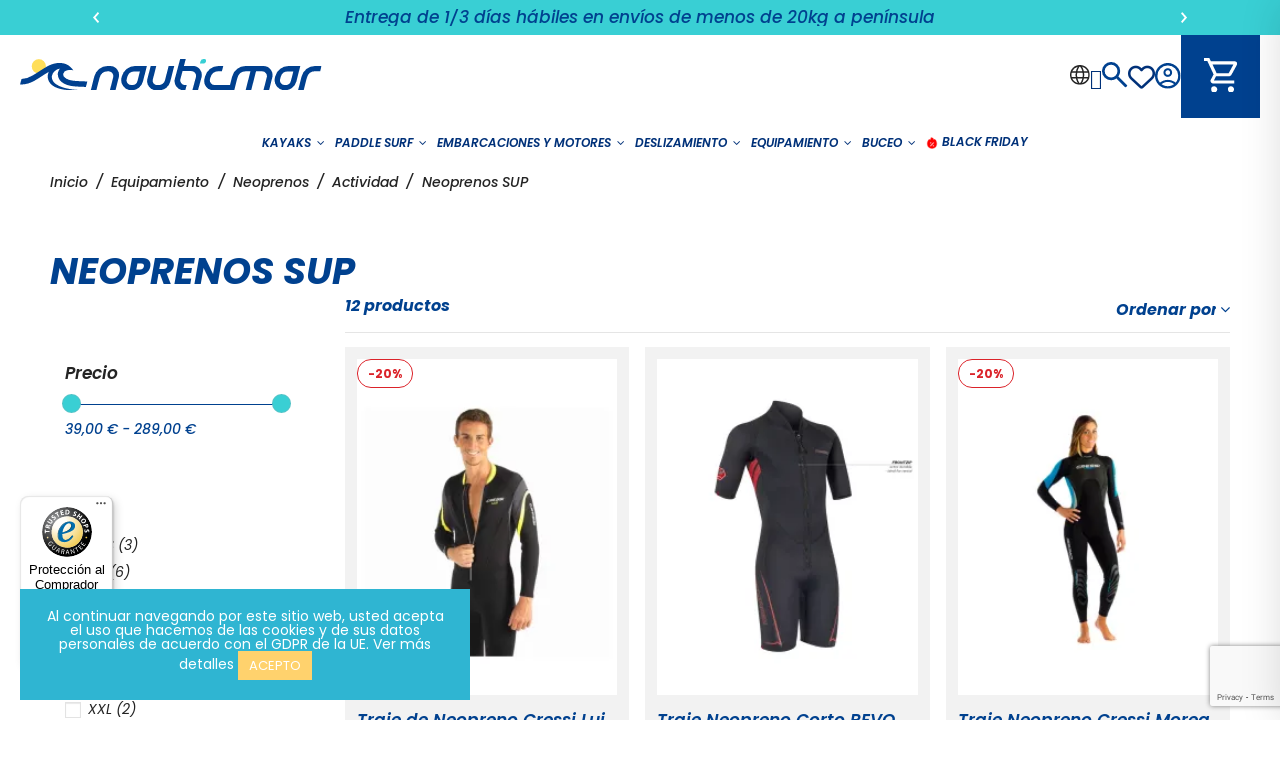

--- FILE ---
content_type: text/html; charset=utf-8
request_url: https://nauticmar.com/es/neoprenos-sup
body_size: 40777
content:
<!doctype html>
<html lang="es">

<head>
    
        

  <meta charset="utf-8">



  <meta http-equiv="x-ua-compatible" content="ie=edge">



  


  <script>
    

      function loadScript(a){var b=document.getElementsByTagName("head")[0],c=document.createElement("script");c.type="text/javascript",c.src="https://tracker.metricool.com/resources/be.js",c.onreadystatechange=a,c.onload=a,b.appendChild(c)}loadScript(function(){beTracker.t({hash:"1a4b809a7b677cd54ad100b8c337d34c"})});

    
  </script>





    



  
    <title>Venta de neoprenos para SUP online, entrega en 24-48 h - Nauticmar</title>

    
      
    

    
      
    

    <meta name="description" content="Neoprenos SUP online. Compra ahora y recíbelo en 24-48 h. Que el frio no te impida disfrutar del SUP, trabajamos con las mejores marcas y mejores precios">
    <meta name="keywords" content="">

    
    

                      
                  

    
              <link rel="canonical" href="https://nauticmar.com/es/neoprenos-sup">
          

    
              <link rel="alternate" href="https://nauticmar.com/es/neoprenos-sup" hreflang="es">
                  <link rel="alternate" href="https://nauticmar.com/es/neoprenos-sup" hreflang="x-default">
                      <link rel="alternate" href="https://nauticmar.com/de/neoprenanzuege-sup" hreflang="de-de">
                      <link rel="alternate" href="https://nauticmar.com/it/mute-sup" hreflang="it-it">
                      <link rel="alternate" href="https://nauticmar.com/fr/combinaisons-sup" hreflang="fr-fr">
                      <link rel="alternate" href="https://nauticmar.com/gb/wetsuits-sup" hreflang="en-gb">
                      <link rel="alternate" href="https://nauticmar.com/pt/neoprenos-sup" hreflang="pt-pt">
                  

    
       <script type="application/ld+json">
 {
   "@context": "https://schema.org",
   "@type": "Organization",
   "name" : "Nauticmar",
   "url" : "https://nauticmar.com/es/"
       ,"logo": {
       "@type": "ImageObject",
       "url":"https://nauticmar.com/img/logo-1691049140.svg"
     }
    }
</script>

<script type="application/ld+json">
  {
    "@context": "https://schema.org",
    "@type": "WebPage",
    "isPartOf": {
      "@type": "WebSite",
      "url":  "https://nauticmar.com/es/",
      "name": "Nauticmar"
    },
    "name": "Venta de neoprenos para SUP online, entrega en 24-48 h - Nauticmar",
    "url":  "https://nauticmar.com/es/neoprenos-sup"
  }
</script>


  <script type="application/ld+json">
    {
      "@context": "https://schema.org",
      "@type": "BreadcrumbList",
      "itemListElement": [
                  {
            "@type": "ListItem",
            "position": 1,
            "name": "Inicio",
            "item": "https://nauticmar.com/es/"
          },              {
            "@type": "ListItem",
            "position": 2,
            "name": "Equipamiento",
            "item": "https://nauticmar.com/es/equipamiento"
          },              {
            "@type": "ListItem",
            "position": 3,
            "name": "Neoprenos",
            "item": "https://nauticmar.com/es/neoprenos"
          },              {
            "@type": "ListItem",
            "position": 4,
            "name": "Actividad",
            "item": "https://nauticmar.com/es/actividad"
          },              {
            "@type": "ListItem",
            "position": 5,
            "name": "Neoprenos SUP",
            "item": "https://nauticmar.com/es/neoprenos-sup"
          }          ]
    }
  </script>


    

    
    <script type="application/ld+json">
  {
    "@context": "https://schema.org",
    "@type": "ItemList",
    "itemListElement": [
            {
        "@type": "ListItem",
        "position": 1,
        "name": "Traje de Neopreno Cressi Lui all-in-one Hombre Grosor 2,5mm",
        "url": "https://nauticmar.com/es/neoprenos-y-accesorios/traje-de-neopreno-cressi-lui-all-in-one-25mm-man.html#/genero-chico/color-negro/talla-m"
      },          {
        "@type": "ListItem",
        "position": 2,
        "name": "Traje Neopreno Corto REVO RENT MONO Grosor 3mm Camaro",
        "url": "https://nauticmar.com/es/neoprenos/traje-neopreno-alquiler-corto-revo-rent-mono-camaro.html#/genero-unisex/talla-s"
      },          {
        "@type": "ListItem",
        "position": 3,
        "name": "Traje Neopreno Cressi Morea Mujer Monopieza de Grosor 3mm",
        "url": "https://nauticmar.com/es/neoprenos/traje-neopreno-morea-cressi-mujer-de-3mm.html#/talla-xs"
      },          {
        "@type": "ListItem",
        "position": 4,
        "name": "Traje Neopreno Cressi Morea Hombre Monopieza de Grosor 3mm",
        "url": "https://nauticmar.com/es/neoprenos-y-accesorios/traje-neopreno-monopieza-3mm-morea-cressi-hombremujerjunior.html#/talla-m"
      },          {
        "@type": "ListItem",
        "position": 5,
        "name": "Jobe Neopreno corto Atlanta 2mm",
        "url": "https://nauticmar.com/es/neoprenos-2mm/jobe-neopreno-corto-atlanta.html#/talla-l"
      },          {
        "@type": "ListItem",
        "position": 6,
        "name": "Traje Neopreno Cressi LEI Mujer 2,5 mm",
        "url": "https://nauticmar.com/es/neoprenos/traje-neopreno-cressi-lei-mujer-25-mm.html#/talla-s"
      },          {
        "@type": "ListItem",
        "position": 7,
        "name": "Neopreno Jobe Savannah 2mm Mujer",
        "url": "https://nauticmar.com/es/neoprenos/neopreno-jobe-savannah-2mm-chica-negro.html#/color-negro/talla-l"
      },          {
        "@type": "ListItem",
        "position": 8,
        "name": "Jobe Mono Heavy Duty 5/5/3 mm Junior",
        "url": "https://nauticmar.com/es/neoprenos-y-accesorios/jobe-mono-heavy-duty-553-mm-junior.html#/talla-m"
      },          {
        "@type": "ListItem",
        "position": 9,
        "name": "Traje de Neopreno SUP REVO OVERALL Mujer Grosor de 3mm Camaro",
        "url": "https://nauticmar.com/es/neoprenos/traje-neopreno-sup-revo-overall-mujer-camaro.html#/talla-l"
      },          {
        "@type": "ListItem",
        "position": 10,
        "name": "Shorty  Sooruz DIVINE con Cremallera 2/1mm",
        "url": "https://nauticmar.com/es/neoprenos/camiseta-divine-con-cremallera-21-es.html#/talla-xxs"
      },          {
        "@type": "ListItem",
        "position": 11,
        "name": "Sujetador deportivo Sooruz neopreno DIVINE 2/1",
        "url": "https://nauticmar.com/es/neoprenos/sujetador-deportivo-de-neopreno-divine-21-es.html#/talla-xxs"
      },          {
        "@type": "ListItem",
        "position": 12,
        "name": "Traje neopreno SOORUZ  DIVINE 3/2 Fz mujer",
        "url": "https://nauticmar.com/es/neoprenos/traje-divine-2023-es.html#/talla-xxs"
      }        ]
  }
</script>


    
      
    
  

  
    <meta property="og:title" content="Venta de neoprenos para SUP online, entrega en 24-48 h - Nauticmar" />
    <meta property="og:url" content="https://nauticmar.com/es/neoprenos-sup" />
    <meta property="og:site_name" content="Nauticmar" />
    <meta property="og:description" content="Neoprenos SUP online. Compra ahora y recíbelo en 24-48 h. Que el frio no te impida disfrutar del SUP, trabajamos con las mejores marcas y mejores precios">
    <meta property="og:type" content="website">

    
            
              <meta property="og:image" content="https://nauticmar.com/img/logo-1691049140.svg" />
          
    
  


  
          <meta name="viewport" content="initial-scale=1,user-scalable=no,maximum-scale=1,width=device-width">
      

  
  
    <link rel="icon" type="image/vnd.microsoft.icon" href="https://nauticmar.com/img/favicon.ico?1698661321">
    <link rel="shortcut icon" type="image/x-icon" href="https://nauticmar.com/img/favicon.ico?1698661321">

    
      


  
      <link rel="stylesheet" href="https://nauticmar.com/themes/nauticmar/assets/cache/theme-0978b31422.css" type="text/css" media="all">


<link rel="stylesheet" href="https://cdnjs.cloudflare.com/ajax/libs/font-awesome/6.4.0/css/all.min.css" type="text/css">
  


  <link rel="preload" as="font" href="https://nauticmar.com/themes/warehouse/assets/css/font-awesome/fonts/fontawesome-webfont.woff?v=4.7.0"
    type="font/woff" crossorigin="anonymous">

  <link rel="preload" as="font" href="https://nauticmar.com/themes/warehouse/assets/css/font-awesome/fonts/fontawesome-webfont.woff2?v=4.7.0"
    type="font/woff2" crossorigin="anonymous">


  <link rel="preload stylesheet" as="style" href="https://nauticmar.com/themes/warehouse/assets/css/font-awesome/css/font-awesome-preload.css"
    type="text/css" crossorigin="anonymous">


  
     
   
    
      <script type="text/javascript">
            var ETS_ABANCART_BACKGROUND_COLOR = "#ff0000";
            var ETS_ABANCART_BROWSER_TAB_ENABLED = 1;
            var ETS_ABANCART_CAMPAIGNS = [{"id_ets_abancart_reminder":"9","lifetime":"106.00","campaign_type":"popup"}];
            var ETS_ABANCART_CLOSE_TITLE = "Cerrar";
            var ETS_ABANCART_COOKIE_CAMPAIGNS = [];
            var ETS_ABANCART_COPIED_MESSAGE = "Copiado";
            var ETS_ABANCART_HAS_BROWSER = false;
            var ETS_ABANCART_LINK_AJAX = "https:\/\/nauticmar.com\/es\/module\/ets_abandonedcart\/request";
            var ETS_ABANCART_PRODUCT_TOTAL = 0;
            var ETS_ABANCART_SUPERSPEED_ENABLED = 0;
            var ETS_ABANCART_TEXT_COLOR = "#ffffff";
            var ETS_AC_LINK_SUBMIT_LEAD_FORM = "https:\/\/nauticmar.com\/es\/lead\/";
            var ETS_AC_RECAPTCHA_V2_INVALID = "Verifique recaptcha";
            var controller = "category";
            var elementorFrontendConfig = {"isEditMode":"","stretchedSectionContainer":"","instagramToken":"","is_rtl":false,"ajax_csfr_token_url":"https:\/\/nauticmar.com\/es\/module\/iqitelementor\/Actions?process=handleCsfrToken&ajax=1"};
            var iqitTheme = {"rm_sticky":"0","rm_breakpoint":0,"op_preloader":"0","cart_style":"floating","cart_confirmation":"modal","h_layout":"2","f_fixed":"","f_layout":"1","h_absolute":"0","h_sticky":"header","hw_width":"fullwidth","mm_content":"desktop","hm_submenu_width":"default","h_search_type":"full","pl_lazyload":false,"pl_infinity":false,"pl_rollover":false,"pl_crsl_autoplay":false,"pl_slider_ld":4,"pl_slider_d":3,"pl_slider_t":2,"pl_slider_p":2,"pp_thumbs":"leftd","pp_zoom":"modalzoom","pp_image_layout":"carousel","pp_tabs":"tabh","pl_grid_qty":false};
            var iqitcountdown_days = "d.";
            var iqitfdc_from = 70;
            var iqitmegamenu = {"sticky":"false","containerSelector":"#wrapper > .container"};
            var iqitwishlist = {"nbProducts":0};
            var prestashop = {"cart":{"products":[],"totals":{"total":{"type":"total","label":"Total","amount":0,"value":"0,00\u00a0\u20ac"},"total_including_tax":{"type":"total","label":"Total (impuestos incl.)","amount":0,"value":"0,00\u00a0\u20ac"},"total_excluding_tax":{"type":"total","label":"Total (impuestos excl.)","amount":0,"value":"0,00\u00a0\u20ac"}},"subtotals":{"products":{"type":"products","label":"Subtotal","amount":0,"value":"0,00\u00a0\u20ac"},"no-shipping":{"type":"no-shipping","label":" ","value":"Env\u00edo a calcular"},"discounts":null,"shipping":{"type":"shipping","label":"Transporte","amount":0,"value":""},"tax":null},"products_count":0,"summary_string":"0 art\u00edculos","vouchers":{"allowed":1,"added":[]},"discounts":[],"minimalPurchase":0,"minimalPurchaseRequired":""},"currency":{"id":1,"name":"Euro","iso_code":"EUR","iso_code_num":"978","sign":"\u20ac"},"customer":{"lastname":null,"firstname":null,"email":null,"birthday":null,"newsletter":null,"newsletter_date_add":null,"optin":null,"website":null,"company":null,"siret":null,"ape":null,"is_logged":false,"gender":{"type":null,"name":null},"addresses":[]},"language":{"name":"Espa\u00f1ol (Spanish)","iso_code":"es","locale":"es-ES","language_code":"es","is_rtl":"0","date_format_lite":"d\/m\/Y","date_format_full":"d\/m\/Y H:i:s","id":1},"page":{"title":"","canonical":"https:\/\/nauticmar.com\/es\/neoprenos-sup","meta":{"title":"Venta de neoprenos para SUP online, entrega en 24-48 h - Nauticmar","description":"Neoprenos SUP online. Compra ahora y rec\u00edbelo en 24-48 h. Que el frio no te impida disfrutar del SUP, trabajamos con las mejores marcas y mejores precios","keywords":"","robots":"index"},"page_name":"category","body_classes":{"lang-es":true,"lang-rtl":false,"country-ES":true,"currency-EUR":true,"layout-left-column":true,"page-category":true,"tax-display-enabled":true,"page-customer-account":false,"category-id-127":true,"category-Neoprenos SUP":true,"category-id-parent-135":true,"category-depth-level-5":true},"admin_notifications":[],"password-policy":{"feedbacks":{"0":"Muy d\u00e9bil","1":"D\u00e9bil","2":"Promedio","3":"Fuerte","4":"Muy fuerte","Straight rows of keys are easy to guess":"Una serie seguida de teclas de la misma fila es f\u00e1cil de adivinar","Short keyboard patterns are easy to guess":"Los patrones de teclado cortos son f\u00e1ciles de adivinar","Use a longer keyboard pattern with more turns":"Usa un patr\u00f3n de teclado m\u00e1s largo y con m\u00e1s giros","Repeats like \"aaa\" are easy to guess":"Las repeticiones como \u00abaaa\u00bb son f\u00e1ciles de adivinar","Repeats like \"abcabcabc\" are only slightly harder to guess than \"abc\"":"Las repeticiones como \"abcabcabc\" son solo un poco m\u00e1s dif\u00edciles de adivinar que \"abc\"","Sequences like abc or 6543 are easy to guess":"Sequences like \"abc\" or \"6543\" are easy to guess","Recent years are easy to guess":"Los a\u00f1os recientes son f\u00e1ciles de adivinar","Dates are often easy to guess":"Las fechas suelen ser f\u00e1ciles de adivinar","This is a top-10 common password":"Esta es una de las 10 contrase\u00f1as m\u00e1s comunes","This is a top-100 common password":"Esta es una de las 100 contrase\u00f1as m\u00e1s comunes","This is a very common password":"Esta contrase\u00f1a es muy com\u00fan","This is similar to a commonly used password":"Esta contrase\u00f1a es similar a otras contrase\u00f1as muy usadas","A word by itself is easy to guess":"Una palabra que por s\u00ed misma es f\u00e1cil de adivinar","Names and surnames by themselves are easy to guess":"Los nombres y apellidos completos son f\u00e1ciles de adivinar","Common names and surnames are easy to guess":"Los nombres comunes y los apellidos son f\u00e1ciles de adivinar","Use a few words, avoid common phrases":"Usa varias palabras, evita frases comunes","No need for symbols, digits, or uppercase letters":"No se necesitan s\u00edmbolos, d\u00edgitos o letras may\u00fasculas","Avoid repeated words and characters":"Evita repetir palabras y caracteres","Avoid sequences":"Evita secuencias","Avoid recent years":"Evita a\u00f1os recientes","Avoid years that are associated with you":"Evita a\u00f1os que puedan asociarse contigo","Avoid dates and years that are associated with you":"Evita a\u00f1os y fechas que puedan asociarse contigo","Capitalization doesn't help very much":"Las may\u00fasculas no ayudan mucho","All-uppercase is almost as easy to guess as all-lowercase":"Todo en may\u00fasculas es casi tan f\u00e1cil de adivinar como en min\u00fasculas","Reversed words aren't much harder to guess":"Las palabras invertidas no son mucho m\u00e1s dif\u00edciles de adivinar","Predictable substitutions like '@' instead of 'a' don't help very much":"Predictable substitutions like \"@\" instead of \"a\" don't help very much","Add another word or two. Uncommon words are better.":"A\u00f1ade una o dos palabras m\u00e1s. Es mejor usar palabras poco habituales."}}},"shop":{"name":"Nauticmar","logo":"https:\/\/nauticmar.com\/img\/logo-1691049140.svg","stores_icon":"https:\/\/nauticmar.com\/img\/logo_stores.png","favicon":"https:\/\/nauticmar.com\/img\/favicon.ico"},"core_js_public_path":"\/themes\/","urls":{"base_url":"https:\/\/nauticmar.com\/","current_url":"https:\/\/nauticmar.com\/es\/neoprenos-sup","shop_domain_url":"https:\/\/nauticmar.com","img_ps_url":"https:\/\/nauticmar.com\/img\/","img_cat_url":"https:\/\/nauticmar.com\/img\/c\/","img_lang_url":"https:\/\/nauticmar.com\/img\/l\/","img_prod_url":"https:\/\/nauticmar.com\/img\/p\/","img_manu_url":"https:\/\/nauticmar.com\/img\/m\/","img_sup_url":"https:\/\/nauticmar.com\/img\/su\/","img_ship_url":"https:\/\/nauticmar.com\/img\/s\/","img_store_url":"https:\/\/nauticmar.com\/img\/st\/","img_col_url":"https:\/\/nauticmar.com\/img\/co\/","img_url":"https:\/\/nauticmar.com\/themes\/warehouse\/assets\/img\/","css_url":"https:\/\/nauticmar.com\/themes\/warehouse\/assets\/css\/","js_url":"https:\/\/nauticmar.com\/themes\/warehouse\/assets\/js\/","pic_url":"https:\/\/nauticmar.com\/upload\/","theme_assets":"https:\/\/nauticmar.com\/themes\/warehouse\/assets\/","child_theme_assets":"https:\/\/nauticmar.com\/themes\/nauticmar\/assets\/","child_img_url":"https:\/\/nauticmar.com\/themes\/nauticmar\/assets\/img\/","child_css_url":"https:\/\/nauticmar.com\/themes\/nauticmar\/assets\/css\/","child_js_url":"https:\/\/nauticmar.com\/themes\/nauticmar\/assets\/js\/","pages":{"address":"https:\/\/nauticmar.com\/es\/direccion","addresses":"https:\/\/nauticmar.com\/es\/direcciones","authentication":"https:\/\/nauticmar.com\/es\/iniciar-sesion","manufacturer":"https:\/\/nauticmar.com\/es\/brand","cart":"https:\/\/nauticmar.com\/es\/carrito","category":"https:\/\/nauticmar.com\/es\/index.php?controller=category","cms":"https:\/\/nauticmar.com\/es\/index.php?controller=cms","contact":"https:\/\/nauticmar.com\/es\/contactenos","discount":"https:\/\/nauticmar.com\/es\/descuento","guest_tracking":"https:\/\/nauticmar.com\/es\/seguimiento-pedido-invitado","history":"https:\/\/nauticmar.com\/es\/historial-compra","identity":"https:\/\/nauticmar.com\/es\/datos-personales","index":"https:\/\/nauticmar.com\/es\/","my_account":"https:\/\/nauticmar.com\/es\/mi-cuenta","order_confirmation":"https:\/\/nauticmar.com\/es\/confirmacion-pedido","order_detail":"https:\/\/nauticmar.com\/es\/index.php?controller=order-detail","order_follow":"https:\/\/nauticmar.com\/es\/seguimiento-pedido","order":"https:\/\/nauticmar.com\/es\/pedido","order_return":"https:\/\/nauticmar.com\/es\/index.php?controller=order-return","order_slip":"https:\/\/nauticmar.com\/es\/facturas-abono","pagenotfound":"https:\/\/nauticmar.com\/es\/pagina-no-encontrada","password":"https:\/\/nauticmar.com\/es\/ha-olvidado-su-contrasena","pdf_invoice":"https:\/\/nauticmar.com\/es\/index.php?controller=pdf-invoice","pdf_order_return":"https:\/\/nauticmar.com\/es\/index.php?controller=pdf-order-return","pdf_order_slip":"https:\/\/nauticmar.com\/es\/index.php?controller=pdf-order-slip","prices_drop":"https:\/\/nauticmar.com\/es\/productos-rebajados","product":"https:\/\/nauticmar.com\/es\/index.php?controller=product","registration":"https:\/\/nauticmar.com\/es\/index.php?controller=registration","search":"https:\/\/nauticmar.com\/es\/busqueda","sitemap":"https:\/\/nauticmar.com\/es\/mapa-del-sitio","stores":"https:\/\/nauticmar.com\/es\/tiendas","supplier":"https:\/\/nauticmar.com\/es\/proveedor","brands":"https:\/\/nauticmar.com\/es\/brand","register":"https:\/\/nauticmar.com\/es\/index.php?controller=registration","order_login":"https:\/\/nauticmar.com\/es\/pedido?login=1"},"alternative_langs":{"es":"https:\/\/nauticmar.com\/es\/neoprenos-sup","de-de":"https:\/\/nauticmar.com\/de\/neoprenanzuege-sup","it-it":"https:\/\/nauticmar.com\/it\/mute-sup","fr-fr":"https:\/\/nauticmar.com\/fr\/combinaisons-sup","en-gb":"https:\/\/nauticmar.com\/gb\/wetsuits-sup","pt-pt":"https:\/\/nauticmar.com\/pt\/neoprenos-sup"},"actions":{"logout":"https:\/\/nauticmar.com\/es\/?mylogout="},"no_picture_image":{"bySize":{"hsma_default":{"url":"https:\/\/nauticmar.com\/img\/p\/es-default-hsma_default.jpg","width":55,"height":55},"small_default":{"url":"https:\/\/nauticmar.com\/img\/p\/es-default-small_default.jpg","width":98,"height":127},"cart_default":{"url":"https:\/\/nauticmar.com\/img\/p\/es-default-cart_default.jpg","width":125,"height":162},"home_default":{"url":"https:\/\/nauticmar.com\/img\/p\/es-default-home_default.jpg","width":236,"height":305},"large_default":{"url":"https:\/\/nauticmar.com\/img\/p\/es-default-large_default.jpg","width":381,"height":492},"medium_default":{"url":"https:\/\/nauticmar.com\/img\/p\/es-default-medium_default.jpg","width":452,"height":584},"Marketplaces":{"url":"https:\/\/nauticmar.com\/img\/p\/es-default-Marketplaces.jpg","width":1000,"height":1000},"thickbox_default":{"url":"https:\/\/nauticmar.com\/img\/p\/es-default-thickbox_default.jpg","width":1100,"height":1422}},"small":{"url":"https:\/\/nauticmar.com\/img\/p\/es-default-hsma_default.jpg","width":55,"height":55},"medium":{"url":"https:\/\/nauticmar.com\/img\/p\/es-default-large_default.jpg","width":381,"height":492},"large":{"url":"https:\/\/nauticmar.com\/img\/p\/es-default-thickbox_default.jpg","width":1100,"height":1422},"legend":""}},"configuration":{"display_taxes_label":true,"display_prices_tax_incl":true,"is_catalog":false,"show_prices":true,"opt_in":{"partner":true},"quantity_discount":{"type":"discount","label":"Descuento unitario"},"voucher_enabled":1,"return_enabled":0},"field_required":[],"breadcrumb":{"links":[{"title":"Inicio","url":"https:\/\/nauticmar.com\/es\/"},{"title":"Equipamiento","url":"https:\/\/nauticmar.com\/es\/equipamiento"},{"title":"Neoprenos","url":"https:\/\/nauticmar.com\/es\/neoprenos"},{"title":"Actividad","url":"https:\/\/nauticmar.com\/es\/actividad"},{"title":"Neoprenos SUP","url":"https:\/\/nauticmar.com\/es\/neoprenos-sup"}],"count":5},"link":{"protocol_link":"https:\/\/","protocol_content":"https:\/\/"},"time":1762135493,"static_token":"69f94ad19b959f05666df828bb67d9f6","token":"85ce37fcf159ed454ee960fdaac32aba","debug":false};
            var psemailsubscription_subscription = "https:\/\/nauticmar.com\/es\/module\/ps_emailsubscription\/subscription";
            var psr_icon_color = "#F19D76";
            var trustedshopseasyintegration_css = "https:\/\/nauticmar.com\/modules\/trustedshopseasyintegration\/views\/css\/front\/front.1.1.0.css";
          </script>
    
<!-- Begin eTrusted bootstrap tag -->
<script src="https://integrations.etrusted.com/applications/widget.js/v2" defer async></script>
<!-- End eTrusted bootstrap tag -->
  

  
                          <script
                            src="https://integrations.etrusted.com/applications/widget.js/v2"
                            async=""
                            defer=""
                      ></script>
            

    <meta id="js-rcpgtm-tracking-config" data-tracking-data="%7B%22bing%22%3A%7B%22tracking_id%22%3A%22%22%2C%22feed%22%3A%7B%22id_product_prefix%22%3A%22%22%2C%22id_product_source_key%22%3A%22id_product%22%2C%22id_variant_prefix%22%3A%22%22%2C%22id_variant_source_key%22%3A%22id_attribute%22%7D%7D%2C%22context%22%3A%7B%22browser%22%3A%7B%22device_type%22%3A1%7D%2C%22localization%22%3A%7B%22id_country%22%3A6%2C%22country_code%22%3A%22ES%22%2C%22id_currency%22%3A1%2C%22currency_code%22%3A%22EUR%22%2C%22id_lang%22%3A1%2C%22lang_code%22%3A%22es%22%7D%2C%22page%22%3A%7B%22controller_name%22%3A%22category%22%2C%22products_per_page%22%3A24%2C%22category%22%3A%7B%22id_category%22%3A127%2C%22name%22%3A%22Neoprenos%20SUP%22%2C%22path%22%3A%5B%22Inicio%22%2C%22Equipamiento%22%2C%22Neoprenos%22%2C%22Actividad%22%2C%22Neoprenos%20SUP%22%5D%7D%2C%22search_term%22%3A%22%22%7D%2C%22shop%22%3A%7B%22id_shop%22%3A1%2C%22shop_name%22%3A%22Nauticmar%22%2C%22base_dir%22%3A%22https%3A%2F%2Fnauticmar.com%2F%22%7D%2C%22tracking_module%22%3A%7B%22module_name%22%3A%22rcpgtagmanager%22%2C%22checkout_module%22%3A%7B%22module%22%3A%22default%22%2C%22controller%22%3A%22order%22%7D%2C%22service_version%22%3A%228%22%2C%22token%22%3A%2258f5cf6777b3abf6564cf86246b664c1%22%7D%2C%22user%22%3A%5B%5D%7D%2C%22criteo%22%3A%7B%22tracking_id%22%3A%22%22%2C%22feed%22%3A%7B%22id_product_prefix%22%3A%22%22%2C%22id_product_source_key%22%3A%22id_product%22%2C%22id_variant_prefix%22%3A%22%22%2C%22id_variant_source_key%22%3A%22id_attribute%22%7D%7D%2C%22facebook%22%3A%7B%22tracking_id%22%3A%221522896485139392%22%2C%22feed%22%3A%7B%22id_product_prefix%22%3A%22%22%2C%22id_product_source_key%22%3A%22id_product%22%2C%22id_variant_prefix%22%3A%22%22%2C%22id_variant_source_key%22%3A%22id_attribute%22%7D%7D%2C%22ga4%22%3A%7B%22tracking_id%22%3A%22G-VDYDGETTZ2%22%2C%22is_data_import%22%3Afalse%7D%2C%22gads%22%3A%7B%22tracking_id%22%3A%22735903469%22%2C%22merchant_id%22%3A%22141534037%22%2C%22conversion_labels%22%3A%7B%22create_account%22%3A%22%22%2C%22product_view%22%3A%22%22%2C%22add_to_cart%22%3A%22%22%2C%22begin_checkout%22%3A%22%22%2C%22purchase%22%3A%22CR5FCNuPks4BEO39894C%22%7D%7D%2C%22gfeeds%22%3A%7B%22retail%22%3A%7B%22is_enabled%22%3Atrue%2C%22id_product_prefix%22%3A%22%22%2C%22id_product_source_key%22%3A%22id_product%22%2C%22id_variant_prefix%22%3A%22%22%2C%22id_variant_source_key%22%3A%22id_attribute%22%7D%2C%22custom%22%3A%7B%22is_enabled%22%3Atrue%2C%22id_product_prefix%22%3A%22%22%2C%22id_product_source_key%22%3A%22id_product%22%2C%22id_variant_prefix%22%3A%22%22%2C%22id_variant_source_key%22%3A%22id_attribute%22%2C%22is_id2%22%3Afalse%7D%7D%2C%22gtm%22%3A%7B%22tracking_id%22%3A%22GTM-NMNV952%22%2C%22is_disable_tracking%22%3Afalse%2C%22server_url%22%3A%22%22%7D%2C%22gua%22%3A%7B%22tracking_id%22%3A%22UA-158281925-1%22%2C%22site_speed_sample_rate%22%3A1%2C%22is_data_import%22%3Afalse%2C%22is_anonymize_ip%22%3Afalse%2C%22is_user_id%22%3Afalse%2C%22is_link_attribution%22%3Afalse%2C%22cross_domain_list%22%3A%5B%22%22%5D%2C%22dimensions%22%3A%7B%22ecomm_prodid%22%3A1%2C%22ecomm_pagetype%22%3A2%2C%22ecomm_totalvalue%22%3A3%2C%22dynx_itemid%22%3A4%2C%22dynx_itemid2%22%3A5%2C%22dynx_pagetype%22%3A6%2C%22dynx_totalvalue%22%3A7%7D%7D%2C%22optimize%22%3A%7B%22tracking_id%22%3A%22%22%2C%22is_async%22%3Afalse%2C%22hiding_class_name%22%3A%22optimize-loading%22%2C%22hiding_timeout%22%3A3000%7D%2C%22pinterest%22%3A%7B%22tracking_id%22%3A%22%22%2C%22feed%22%3A%7B%22id_product_prefix%22%3A%22%22%2C%22id_product_source_key%22%3A%22id_product%22%2C%22id_variant_prefix%22%3A%22%22%2C%22id_variant_source_key%22%3A%22id_attribute%22%7D%7D%2C%22tiktok%22%3A%7B%22tracking_id%22%3A%22%22%2C%22feed%22%3A%7B%22id_product_prefix%22%3A%22%22%2C%22id_product_source_key%22%3A%22id_product%22%2C%22id_variant_prefix%22%3A%22%22%2C%22id_variant_source_key%22%3A%22id_attribute%22%7D%7D%2C%22twitter%22%3A%7B%22tracking_id%22%3A%22%22%2C%22events%22%3A%7B%22add_to_cart_id%22%3A%22%22%2C%22payment_info_id%22%3A%22%22%2C%22checkout_initiated_id%22%3A%22%22%2C%22product_view_id%22%3A%22%22%2C%22lead_id%22%3A%22%22%2C%22purchase_id%22%3A%22%22%2C%22search_id%22%3A%22%22%7D%2C%22feed%22%3A%7B%22id_product_prefix%22%3A%22%22%2C%22id_product_source_key%22%3A%22id_product%22%2C%22id_variant_prefix%22%3A%22%22%2C%22id_variant_source_key%22%3A%22id_attribute%22%7D%7D%7D">
    <script type="text/javascript" data-keepinline="true" data-cfasync="false" src="/modules/rcpgtagmanager/views/js/hook/trackingClient.bundle.js"></script>
<script type='text/javascript'>
window.$crisp=[];
window.CRISP_WEBSITE_ID = "3f70f5cf-06be-45fe-96fd-e5e500770ea9";
(function(){
  d=document;
  s=d.createElement('script');
  s.src='https://client.crisp.chat/l.js';
  s.async=1;
  d.getElementsByTagName('head')[0].appendChild(s);

})();


</script>

<!--Module: ets_socicallogin -->

<script type="text/javascript">
var link_accept = 'https://nauticmar.com/es/module/ets_gdpr/gdpr';
var declineUrl = '';
var productLink = 'https://nauticmar.com/es/index.php?controller=product';
</script>
<!--/Module: ets_socicallogin-->

<script async src="https://www.googletagmanager.com/gtag/js?id=158281925"></script>
<script>

  window.dataLayer = window.dataLayer || [];
  function gtag(){dataLayer.push(arguments);}
  gtag('js', new Date());

  gtag('config', '158281925');

</script><script type="text/javascript" data-tag-concierge-scripts>
  window.dataLayer = window.dataLayer || [];
  window.tagConcierge = {
    /*
     * empty cart bug, fixed in PrestaShop 1.7.8.0
     */
    originalXhrOpen: XMLHttpRequest.prototype.open,
    lastPrestashopCartFromResponse: null,
    lastViewedProduct: null,
    prestashopCart: { ...prestashop.cart },
    eventListeners: {},
    mapProductToItem: (product) => {
      return {
        item_id: product.id,
        item_name: product.name,
        price: parseFloat(product.price),
        item_brand: product.brand,
        item_category: product.category,
        item_variant: product.variant,
        quantity: product.minimal_quantity,
      };
    },
    eventBase: () => {
      return {
        event: null,
        ecommerce: {
          currency: prestashop.currency.iso_code,
          items: [],
        }
      };
    },
    getProductsValue: (event) => {
      let value = 0;
      for (let item of event.ecommerce.items) {
        value += item.price * item.quantity;
      }
      return value.toFixed(2);
    },
    on: (event, callback) => {
      if (false === window.tagConcierge.eventListeners.hasOwnProperty(event)) {
        window.tagConcierge.eventListeners[event] = [];
      }

      window.tagConcierge.eventListeners[event].push(callback);
    },
    dispatch: (event, data) => {
      if (false === window.tagConcierge.eventListeners.hasOwnProperty(event)) {
       return;
      }

      window.tagConcierge.eventListeners[event].forEach((callback) => {
        callback(data);
      });
    }
  };

  if ('undefined' === typeof window.tagConcierge.prestashopCart.products) {
      window.tagConcierge.prestashopCart.products = [];
  }

  /*
   * empty cart bug, fixed in PrestaShop 1.7.8.0
   */
  XMLHttpRequest.prototype.open = function () {
    this.addEventListener('load', function () {
      try {
        let response = JSON.parse(this.responseText);
        if (undefined === response.cart) {
          return;
        }
        window.tagConcierge.lastPrestashopCartFromResponse = response.cart;
      } catch (e) {
      }
    });
    window.tagConcierge.originalXhrOpen.apply(this, arguments);
  };
</script>
<!-- Google Tag Manager -->
<script>(function(w,d,s,l,i){w[l]=w[l]||[];w[l].push({'gtm.start':
new Date().getTime(),event:'gtm.js'});var f=d.getElementsByTagName(s)[0],
j=d.createElement(s),dl=l!='dataLayer'?'&l='+l:'';j.async=true;j.src=
'https://www.googletagmanager.com/gtm.js?id='+i+dl;f.parentNode.insertBefore(j,f);
})(window,document,'script','dataLayer','GTM-K9GLLCHJ');</script>
<!-- End Google Tag Manager -->
  

  

      <style>
      @media (min-width: 1490px) {

        #header .o-user__language-currency-selector .o-user__language-currency-selector__active #language_selector:hover .language-selector-wrapper,
        #header .o-user__language-currency-selector .o-user__language-currency-selector__active #currency_selector:hover .currency-selector {
          top: 90px !important;
        }
      }
    </style>
      
    
     <!-- Hotjar Tracking Code for https://nauticmar.com -->
<script>
    (function(h,o,t,j,a,r){
        h.hj=h.hj||function(){(h.hj.q=h.hj.q||[]).push(arguments)};
        h._hjSettings={hjid:3735898,hjsv:6};
        a=o.getElementsByTagName('head')[0];
        r=o.createElement('script');r.async=1;
        r.src=t+h._hjSettings.hjid+j+h._hjSettings.hjsv;
        a.appendChild(r);
    })(window,document,'https://static.hotjar.com/c/hotjar-','.js?sv=');
</script> </head>

<body id="category" class="lang-es country-es currency-eur layout-left-column page-category tax-display-enabled category-id-127 category-neoprenos-sup category-id-parent-135 category-depth-level-5 body-desktop-header-style-w-2">


    




    <!-- Google Tag Manager (noscript) -->
<noscript><iframe src="https://www.googletagmanager.com/ns.html?id=GTM-K9GLLCHJ"
height="0" width="0" style="display:none;visibility:hidden"></iframe></noscript>
<!-- End Google Tag Manager (noscript) -->


<main id="main-page-content"  >
    
            

    <header id="header" class="desktop-header-style-w-2">
        
                            

 
<link rel="stylesheet" href="https://cdn.jsdelivr.net/npm/swiper@9/swiper-bundle.min.css"/>
<script src="https://cdn.jsdelivr.net/npm/swiper@9/swiper-bundle.min.js"></script>



  <div class="header-banner">
    
  </div>


    

    <div id="headerCarousel" class="c-header__carousel carousel slide" data-ride="carousel">
    <div class="o-header__carousel__inner carousel-inner">
      <div class="o-header__carousel__item carousel-item active">
        <p class="d-block w-100">Envíos gratis a partir de 70€ (Sólo Península)</p>
      </div>
      <div class="o-header__carousel__item carousel-item">
      <p class="d-block w-100">Entrega de 1/3 días hábiles en envíos de menos de 20kg a península</p>
      </div>
      <div class="o-header__carousel__item carousel-item">
      <p class="d-block w-100">Paga de forma segura con nuestros métodos de pago</p>
      </div>
    </div>
    <a class="carousel-control-prev" href="#headerCarousel" role="button" data-slide="prev">
        <img src="/themes/nauticmar/assets/img/left-arrow-small-white.svg">
    </a>
    <a class="carousel-control-next" href="#headerCarousel" role="button" data-slide="next">
      <img src="/themes/nauticmar/assets/img/right-arrow-small-white.svg">
    </a>
  </div>




<div id="desktop-header" class="desktop-header-style-2">
    
            <div class="header-top">
    <div id="desktop-header-container" class="container">
        <div class="row align-items-center">
                            <div class="col-3 col-header-left">
                    <img src="/themes/nauticmar/assets/img/burger-menu-icon.svg" class="mr-4 mobile-menu-icon d-none">
                    <div id="desktop_logo">
                        
  <a href="https://nauticmar.com/es/">
    <img class="logo img-fluid"
         src="https://nauticmar.com/img/logo-1691049140.svg"
                  alt="Nauticmar"
         width=""
         height=""
    >
  </a>

                    </div>
                    <div id="desktop_logo_scroll">
                        <a href="https://nauticmar.com/">
                            <img src="/themes/nauticmar/assets/img/favicon-menu-scroll.svg">
                        </a>
                    </div>
                    
                </div>
                <div class="col-6 col-header-center">
                                        <!-- Block search module TOP -->

<!-- Block search module TOP -->
<div id="search_widget" class="search-widget" data-search-controller-url="https://nauticmar.com/es/module/iqitsearch/searchiqit">
    <form method="get" action="https://nauticmar.com/es/module/iqitsearch/searchiqit">
        <div class="input-group">
            <input type="text" name="s" value="" data-all-text="Mostrar todos los resultados"
                   data-blog-text="Blog post"
                   data-product-text="Product"
                   data-brands-text="Marca"
                   autocomplete="off" autocorrect="off" autocapitalize="off" spellcheck="false"
                   placeholder="Buscar producto..." class="form-control form-search-control" />
            <button type="submit" class="search-btn">
            <img src="/themes/nauticmar/assets/img/search-icon.svg">
            </button>
        </div>
    </form>
</div>
<!-- /Block search module TOP -->
<!-- /Block search module TOP -->


                    
                </div>
                        <div class="col-3 col-header-right">
                <div class="row no-gutters justify-content-end header-right-buttons">
                    <span id="open-mobile-currency-language-selector"><img src="/themes/nauticmar/assets/img/world-icon.svg"><p>es·€</p></span>
                    <div id="open-mobile-currency-language-selector_mobile" class="hide">
                        <div class="o-user__language-currency-selector">
                            <img id="close-mobile-currency-language-selector" src="/themes/nauticmar/assets/img/close-icon-blue.svg">
                            <div class="o-user__language-currency-selector__active">
                                <div class="o-user__language-currency-selector__dropdown">
                                    

<div id="language_selector">
    <span class="title__language-currency">es</p></span>
    <div class="language-selector-wrapper">
        <div class="language-selector">
            <ul>
                                    <li  class="current" >
                        <a href="https://nauticmar.com/es/neoprenos-sup" rel="alternate" hreflang="es"
                        class="dropdown-item">Español</a>
                    </li>
                                    <li >
                        <a href="https://nauticmar.com/de/neoprenanzuege-sup" rel="alternate" hreflang="de"
                        class="dropdown-item">Deutsch</a>
                    </li>
                                    <li >
                        <a href="https://nauticmar.com/it/mute-sup" rel="alternate" hreflang="it"
                        class="dropdown-item">Italiano</a>
                    </li>
                                    <li >
                        <a href="https://nauticmar.com/fr/combinaisons-sup" rel="alternate" hreflang="fr"
                        class="dropdown-item">Français</a>
                    </li>
                                    <li >
                        <a href="https://nauticmar.com/gb/wetsuits-sup" rel="alternate" hreflang="gb"
                        class="dropdown-item">English GB</a>
                    </li>
                                    <li >
                        <a href="https://nauticmar.com/pt/neoprenos-sup" rel="alternate" hreflang="pt"
                        class="dropdown-item">Português PT</a>
                    </li>
                            </ul>
        </div>
    </div>
</div>
<div id="currency_selector">
    <span class="title__language-currency">€</p></span>
    <div class="currency-selector">
        <ul>
                            <li >
                    <a title="Corona checa" rel="nofollow" href="https://nauticmar.com/es/neoprenos-sup?SubmitCurrency=1&amp;id_currency=4"
                    class="dropdown-item">CZK  Kč</a>
                </li>
                            <li  class="current" >
                    <a title="Euro" rel="nofollow" href="https://nauticmar.com/es/neoprenos-sup?SubmitCurrency=1&amp;id_currency=1"
                    class="dropdown-item">EUR  €</a>
                </li>
                            <li >
                    <a title="Libra esterlina" rel="nofollow" href="https://nauticmar.com/es/neoprenos-sup?SubmitCurrency=1&amp;id_currency=2"
                    class="dropdown-item">GBP  £</a>
                </li>
                    </ul>
    </div>
</div>

                                </div>
                            </div>
                        </div>
                    </div>
                    <div id="btn-search" class="col col-auto col-btn-search">
                        <a class="m-nav-btn" data-toggle="dropdown" data-display="static"><img src="/themes/nauticmar/assets/img/search-blue-icon.svg"></i></a>
                        <div id="search-widget" class="dropdown-content dropdown-menu search-widget">
                            

<div class="menu js-top-menu position-static hidden-sm-down" id="_desktop_top_menu">
    
    
    <div class="clearfix"></div>
</div>
<div id="search_widget" class="col-lg-4 col-md-5 col-sm-12 search-widget" data-search-controller-url="https://nauticmar.com/es/busqueda">
    <div class="wrap_search_widget">
        <form method="get" action="https://nauticmar.com/es/busqueda" id="searchbox">
            <input type="hidden" name="controller" value="search" />
            <input type="text" id="input_search" name="search_query" placeholder="Buscar productos..." class="ui-autocomplete-input" autocomplete="off" />
            <button class="search-btn" type="submit">
                <i class="material-icons search"></i>
                <span class="hidden-xl-down">Search</span>
            </button>
        </form>
        <div id="search_popup"></div>
    </div>
</div>

                        </div>
                    </div>
                    <div class="o-user__language-currency-selector">
                        <div class="o-user__language-currency-selector__active">
                            

<div id="language_selector">
    <span class="title__language-currency">es</p></span>
    <div class="language-selector-wrapper">
        <div class="language-selector">
            <ul>
                                    <li  class="current" >
                        <a href="https://nauticmar.com/es/neoprenos-sup" rel="alternate" hreflang="es"
                        class="dropdown-item">Español</a>
                    </li>
                                    <li >
                        <a href="https://nauticmar.com/de/neoprenanzuege-sup" rel="alternate" hreflang="de"
                        class="dropdown-item">Deutsch</a>
                    </li>
                                    <li >
                        <a href="https://nauticmar.com/it/mute-sup" rel="alternate" hreflang="it"
                        class="dropdown-item">Italiano</a>
                    </li>
                                    <li >
                        <a href="https://nauticmar.com/fr/combinaisons-sup" rel="alternate" hreflang="fr"
                        class="dropdown-item">Français</a>
                    </li>
                                    <li >
                        <a href="https://nauticmar.com/gb/wetsuits-sup" rel="alternate" hreflang="gb"
                        class="dropdown-item">English GB</a>
                    </li>
                                    <li >
                        <a href="https://nauticmar.com/pt/neoprenos-sup" rel="alternate" hreflang="pt"
                        class="dropdown-item">Português PT</a>
                    </li>
                            </ul>
        </div>
    </div>
</div>
<div id="currency_selector">
    <span class="title__language-currency">€</p></span>
    <div class="currency-selector">
        <ul>
                            <li >
                    <a title="Corona checa" rel="nofollow" href="https://nauticmar.com/es/neoprenos-sup?SubmitCurrency=1&amp;id_currency=4"
                    class="dropdown-item">CZK  Kč</a>
                </li>
                            <li  class="current" >
                    <a title="Euro" rel="nofollow" href="https://nauticmar.com/es/neoprenos-sup?SubmitCurrency=1&amp;id_currency=1"
                    class="dropdown-item">EUR  €</a>
                </li>
                            <li >
                    <a title="Libra esterlina" rel="nofollow" href="https://nauticmar.com/es/neoprenos-sup?SubmitCurrency=1&amp;id_currency=2"
                    class="dropdown-item">GBP  £</a>
                </li>
                    </ul>
    </div>
</div>

                        </div>
                    </div>

                    
                    <a href="//nauticmar.com/es/module/iqitwishlist/view" class="m-nav-btn mobile-wishlist">
                        <i class="fa-regular fa-heart"></i>
                    </a>
                    
                    
                                            <img id="openLoginPopupStatus" src="/themes/nauticmar/assets/img/account-icon.svg">
                        <section id="c-login-popup" class="c-popup-container hide-popup pop-dektop">
                            <section class="login-form">
                                
    
    
            
    <div class="col-12 col-md-3 nopadding">
        <img class="o-popup-picture" src="/themes/nauticmar/assets/img/sunset-form-background.jpg">
    </div>
    <div class="col-12 col-md-9 c-form-content nopadding">
        <div class="content">
            <img id="closeLoginPopupStatus" src="/themes/nauticmar/assets/img/close-icon-blue.svg">
            <div id="popup-form-container"></div>
            <div class="no-account">
                <a href="https://nauticmar.com/es/index.php?controller=registration" data-link-action="display-register-form">
                    ¿No tiene una cuenta? Cree una aquí <i class="fa fa-angle-right"
                        aria-hidden="true"></i>
                </a>
            </div>
        </div>
    </div>
                            </section>
                        </section>
                                        

                                            
                                                    <div id="ps-shoppingcart-wrapper" class="col col-auto">
    <div id="ps-shoppingcart"
         class="header-btn-w header-cart-btn-w ps-shoppingcart dropdown">
        <div id="blockcart" class="blockcart cart-preview"
data-refresh-url="//nauticmar.com/es/module/ps_shoppingcart/ajax">
    <a id="cart-toogle" class="cart-toogle header-btn header-cart-btn" data-toggle="dropdown" data-display="static">
        <img src="/themes/nauticmar/assets/img/shopping_cart_icon_white.svg"><span class="cart-products-count-btn  d-none">0</span>
        <span class="info-wrapper">
        <span class="title">Carrito</span>
        <span class="cart-toggle-details">
        <span class="text-faded cart-separator"> / </span>
                    Vacío
                </span>
        </span>
    </a>
    <div id="_desktop_blockcart-content" class="dropdown-menu-custom dropdown-menu">
    <div id="blockcart-content" class="blockcart-content" >
        <div class="cart-title">
            <p class="modal-title">Tu carrito</p>
            <button type="button" id="js-cart-close" class="close">
                <span><img src="/themes/nauticmar/assets/img/close-cross-icon.svg"></span>
            </button>
        </div>
        
<div class="alert alert-info iqitfreedeliverycount " role="alert">
    <div class="iqitfreedeliverycount-title ">
        <span><img src="/themes/nauticmar/assets/img/cart-blue-truck.svg"> ¡Solo necesitas <span class="ifdc-remaining-price">70</span> € para obtener envío gratuito!</span>
    </div>
         <progress id="progress-bar-amount" value="0" max="70">
</div>

                    <span class="no-items">No hay más artículos en su carrito</span>
            </div>
</div>
</div>
    </div>
</div>
                                                
                                    </div>
                
            </div>
        </div>
    </div>
</div>

<div class="iqit-megamenu-container"><div id="iqitmegamenu-wrapper" class="iqitmegamenu-wrapper iqitmegamenu-all">
	<div class="container container-iqitmegamenu">
		<div id="iqitmegamenu-horizontal" class="iqitmegamenu  clearfix" role="navigation">

						
			<nav id="cbp-hrmenu" class="cbp-hrmenu cbp-horizontal cbp-hrsub-narrow">
				<ul>
											<li id="cbp-hrmenu-tab-3"
							class="cbp-hrmenu-tab cbp-hrmenu-tab-3  cbp-has-submeu">
							<a href="https://nauticmar.com/es/kayaks" class="nav-link" 
										>
										

										<span class="cbp-tab-title">
											Kayaks											<i class="fa fa-angle-down cbp-submenu-aindicator"></i></span>
																			</a>
																			<div class="cbp-hrsub col-12">
											<div class="cbp-hrsub-inner">
												<div class="container iqitmegamenu-submenu-container">
													
																																													




<div class="row menu_row menu-element  first_rows menu-element-id-1">
                

                                                




    <div class="col-3 cbp-menu-column cbp-menu-element menu-element-id-3 ">
        <div class="cbp-menu-column-inner">
                        
                
                
                                            <ul class="cbp-links cbp-valinks">
                                                                                                <li><a href="https://nauticmar.com/es/kayaks"
                                           >Kayaks</a>
                                    </li>
                                                                                    </ul>
                    
                
            

            
            </div>    </div>
                            
                </div>
																															




<div class="row menu_row menu-element  first_rows menu-element-id-2">
                

                                                




    <div class="col-2 cbp-menu-column cbp-menu-element menu-element-id-4 ">
        <div class="cbp-menu-column-inner">
                        
                                                            <span class="cbp-column-title nav-link transition-300">Tipo de kayak </span>
                                    
                
                                            <ul class="cbp-links cbp-valinks cbp-valinks-vertical">
                                                                                                <li><a href="https://nauticmar.com/es/kayaks-autovaciables"
                                           >Kayaks Autovaciables</a>
                                    </li>
                                                                                                                                <li><a href="https://nauticmar.com/es/kayak-desmontables"
                                           >Kayaks Desmontables o modulares</a>
                                    </li>
                                                                                                                                <li><a href="https://nauticmar.com/es/kayak-de-pedales"
                                           >Kayaks a Pedales</a>
                                    </li>
                                                                                                                                <li><a href="https://nauticmar.com/es/kayak-hinchables"
                                           >Kayaks Hinchables</a>
                                    </li>
                                                                                                                                <li><a href="https://nauticmar.com/es/kayaks-a-motor"
                                           >Kayaks a motor</a>
                                    </li>
                                                                                    </ul>
                    
                
            

            
            </div>    </div>
                                    




    <div class="col-2 cbp-menu-column cbp-menu-element menu-element-id-10 ">
        <div class="cbp-menu-column-inner">
                        
                                                            <span class="cbp-column-title nav-link transition-300">Uso que le vas a dar </span>
                                    
                
                                            <ul class="cbp-links cbp-valinks cbp-valinks-vertical">
                                                                                                <li><a href="https://nauticmar.com/es/kayak-travesia-de-mar"
                                           >Kayaks de Travesía de Mar</a>
                                    </li>
                                                                                                                                <li><a href="https://nauticmar.com/es/kayak-de-pesca"
                                           >Kayaks de Pesca</a>
                                    </li>
                                                                                                                                <li><a href="https://nauticmar.com/es/kayaks-de-recreo"
                                           >Kayaks de Recreo</a>
                                    </li>
                                                                                    </ul>
                    
                
            

            
            </div>    </div>
                                    




    <div class="col-2 cbp-menu-column cbp-menu-element menu-element-id-11 ">
        <div class="cbp-menu-column-inner">
                        
                                                            <span class="cbp-column-title nav-link transition-300">Para cuántas plazas? </span>
                                    
                
                                            <ul class="cbp-links cbp-valinks cbp-valinks-vertical">
                                                                                                <li><a href="https://nauticmar.com/es/kayak-dobles"
                                           >Kayaks Dobles</a>
                                    </li>
                                                                                                                                <li><a href="https://nauticmar.com/es/kayak-individual"
                                           >Kayak Individual</a>
                                    </li>
                                                                                    </ul>
                    
                
            

            
            </div>    </div>
                                    




    <div class="col-2 cbp-menu-column cbp-menu-element menu-element-id-12 ">
        <div class="cbp-menu-column-inner">
                        
                                                            <span class="cbp-column-title nav-link transition-300">Elige marca </span>
                                    
                
                                            <ul class="cbp-links cbp-valinks cbp-valinks-vertical">
                                                                                                <li><a href="https://nauticmar.com/es/brand/bonafide"
                                           >Bonafide</a>
                                    </li>
                                                                                                                                <li><a href="https://nauticmar.com/es/brand/long-wave"
                                           >Long Wave</a>
                                    </li>
                                                                                                                                <li><a href="https://nauticmar.com/es/brand/native-watercraft"
                                           >Native Watercraft</a>
                                    </li>
                                                                                                                                <li><a href="https://nauticmar.com/es/brand/point-65-sweden"
                                           >Point 65 Sweden</a>
                                    </li>
                                                                                    </ul>
                    
                
            

            
            </div>    </div>
                                    




    <div class="col-2 cbp-menu-column cbp-menu-element menu-element-id-13 ">
        <div class="cbp-menu-column-inner">
                        
                                                            <span class="cbp-column-title nav-link transition-300">Accesorios Kayaks </span>
                                    
                
                                            <ul class="cbp-links cbp-valinks cbp-valinks-vertical">
                                                                                                <li><a href="https://nauticmar.com/es/chalecos-kayak"
                                           >Chalecos Kayak</a>
                                    </li>
                                                                                                                                <li><a href="https://nauticmar.com/es/palas-kayak"
                                           >Palas kayak</a>
                                    </li>
                                                                                                                                <li><a href="https://nauticmar.com/es/sondas-gps-y-electronica-para-kayak"
                                           >Sondas , GPS y electrónica para Kayak</a>
                                    </li>
                                                                                                                                <li><a href="https://nauticmar.com/es/ropa-seca"
                                           >Ropa seca</a>
                                    </li>
                                                                                                                                <li><a href="https://nauticmar.com/es/motores-electricos-1"
                                           >Motores eléctricos</a>
                                    </li>
                                                                                                                                <li><a href="https://nauticmar.com/es/bacas-hinchables"
                                           >Bacas hinchables</a>
                                    </li>
                                                                                                                                <li><a href="https://nauticmar.com/es/estabilizadores"
                                           >Estabilizadores</a>
                                    </li>
                                                                                                                                <li><a href="https://nauticmar.com/es/cubrebaneras"
                                           >Cubrebañeras</a>
                                    </li>
                                                                                                                                <li><a href="https://nauticmar.com/es/transporte-kayaks"
                                           >Transporte kayaks</a>
                                    </li>
                                                                                    </ul>
                    
                
            

            
            </div>    </div>
                                    




    <div class="col-2 cbp-menu-column cbp-menu-element menu-element-id-14  cbp-absolute-column">
        <div class="cbp-menu-column-inner">
                        
                
                
                                                                    <img src="/img/cms/Menu/Banner-menu-Kayak.jpg" loading="lazy" class="img-fluid cbp-banner-image"
                                                               width="450" height="515"  />
                                            
                
            

            
            </div>    </div>
                            
                </div>
																													
																									</div>
											</div>
										</div>
																</li>
												<li id="cbp-hrmenu-tab-4"
							class="cbp-hrmenu-tab cbp-hrmenu-tab-4  cbp-has-submeu">
							<a href="https://nauticmar.com/es/tablas-paddle-surf-rigidas" class="nav-link" 
										>
										

										<span class="cbp-tab-title">
											Paddle Surf											<i class="fa fa-angle-down cbp-submenu-aindicator"></i></span>
																			</a>
																			<div class="cbp-hrsub col-12">
											<div class="cbp-hrsub-inner">
												<div class="container iqitmegamenu-submenu-container">
													
																																													




<div class="row menu_row menu-element  first_rows menu-element-id-1">
                

                                                




    <div class="col-3 cbp-menu-column cbp-menu-element menu-element-id-2 ">
        <div class="cbp-menu-column-inner">
                        
                
                
                                            <ul class="cbp-links cbp-valinks cbp-valinks-vertical">
                                                                                                <li><a href="https://nauticmar.com/es/tablas-paddle-sup"
                                           >Tablas de Paddle Surf</a>
                                    </li>
                                                                                    </ul>
                    
                
            

            
            </div>    </div>
                            
                </div>
																															




<div class="row menu_row menu-element  first_rows menu-element-id-4">
                

                                                




    <div class="col-2 cbp-menu-column cbp-menu-element menu-element-id-6 ">
        <div class="cbp-menu-column-inner">
                        
                                                            <span class="cbp-column-title nav-link transition-300">Por nivel </span>
                                    
                
                                            <ul class="cbp-links cbp-valinks cbp-valinks-vertical">
                                                                                                <li><a href="https://nauticmar.com/es/all-round"
                                           >All round</a>
                                    </li>
                                                                                                                                <li><a href="https://nauticmar.com/es/travesia-intermedio"
                                           >Travesía (intermedio)</a>
                                    </li>
                                                                                                                                <li><a href="https://nauticmar.com/es/race-avanzado"
                                           >Race (avanzado)</a>
                                    </li>
                                                                                    </ul>
                    
                
            

            
            </div>    </div>
                                    




    <div class="col-2 cbp-menu-column cbp-menu-element menu-element-id-7 ">
        <div class="cbp-menu-column-inner">
                        
                                                            <span class="cbp-column-title nav-link transition-300">Por tipo </span>
                                    
                
                                            <ul class="cbp-links cbp-valinks cbp-valinks-vertical">
                                                                                                <li><a href="https://nauticmar.com/es/tablas-sup-hinchables"
                                           >Tablas SUP Hinchables</a>
                                    </li>
                                                                                                                                <li><a href="https://nauticmar.com/es/tablas-paddle-surf-rigidas"
                                           >Tablas Paddle Surf Rígidas</a>
                                    </li>
                                                                                                                                <li><a href="https://nauticmar.com/es/tablas-paddle-surf-doble-camara"
                                           >Tablas Paddle Surf Doble Cámara</a>
                                    </li>
                                                                                                                                <li><a href="https://nauticmar.com/es/tablas-paddle-surf-race-carreras"
                                           >Tablas Paddle Surf Race (carreras)</a>
                                    </li>
                                                                                                                                <li><a href="https://nauticmar.com/es/tablas-de-paddle-surf-windsurf"
                                           >Tablas de Paddle Surf / Windsurf</a>
                                    </li>
                                                                                                                                <li><a href="https://nauticmar.com/es/tablas-paddle-surf-big-sup"
                                           >Tablas Paddle Surf BIG SUP</a>
                                    </li>
                                                                                                                                <li><a href="https://nauticmar.com/es/tablas-paddle-surf-de-pesca"
                                           >Tablas Paddle Surf de Pesca</a>
                                    </li>
                                                                                    </ul>
                    
                
            

            
            </div>    </div>
                                    




    <div class="col-2 cbp-menu-column cbp-menu-element menu-element-id-8 ">
        <div class="cbp-menu-column-inner">
                        
                                                            <span class="cbp-column-title nav-link transition-300">Por uso </span>
                                    
                
                                            <ul class="cbp-links cbp-valinks cbp-valinks-vertical">
                                                                                                <li><a href="https://nauticmar.com/es/tablas-paddle-surf-touring-travesia"
                                           >Tablas Paddle Surf Touring (travesía)</a>
                                    </li>
                                                                                                                                <li><a href="https://nauticmar.com/es/tablas-paddle-surf-de-olas"
                                           >Tablas paddle surf de olas</a>
                                    </li>
                                                                                                                                <li><a href="https://nauticmar.com/es/tablas-paddle-surf-de-pesca"
                                           >Tablas Paddle Surf de Pesca</a>
                                    </li>
                                                                                    </ul>
                    
                
            

            
            </div>    </div>
                                    




    <div class="col-2 cbp-menu-column cbp-menu-element menu-element-id-9 ">
        <div class="cbp-menu-column-inner">
                        
                                                            <span class="cbp-column-title nav-link transition-300">Accesorios Paddle Surf </span>
                                    
                
                                            <ul class="cbp-links cbp-valinks cbp-valinks-vertical">
                                                                                                <li><a href="https://nauticmar.com/es/remos-sup"
                                           >Remos SUP</a>
                                    </li>
                                                                                                                                <li><a href="https://nauticmar.com/es/hinchadores"
                                           >Hinchadores</a>
                                    </li>
                                                                                                                                <li><a href="https://nauticmar.com/es/mochilas-sup"
                                           >Mochilas SUP</a>
                                    </li>
                                                                                                                                <li><a href="https://nauticmar.com/es/quillas"
                                           >Quillas</a>
                                    </li>
                                                                                                                                <li><a href="https://nauticmar.com/es/leash"
                                           >Leash</a>
                                    </li>
                                                                                                                                <li><a href="https://nauticmar.com/es/fundas-sup"
                                           >Fundas SUP</a>
                                    </li>
                                                                                                                                <li><a href="https://nauticmar.com/es/ponchos"
                                           >Ponchos</a>
                                    </li>
                                                                                                                                <li><a href="https://nauticmar.com/es/valvulas"
                                           >Válvulas</a>
                                    </li>
                                                                                                                                <li><a href="https://nauticmar.com/es/bolsas-estancas"
                                           >Bolsas estancas</a>
                                    </li>
                                                                                                                                <li><a href="https://nauticmar.com/es/asientos-sup-neoprenos"
                                           >Asientos SUP Neoprenos</a>
                                    </li>
                                                                                    </ul>
                    
                
            

            
            </div>    </div>
                                    




    <div class="col-2 cbp-menu-column cbp-menu-element menu-element-id-10 ">
        <div class="cbp-menu-column-inner">
                        
                                                            <span class="cbp-column-title nav-link transition-300">Por marca </span>
                                    
                
                                            <ul class="cbp-links cbp-valinks cbp-valinks-vertical">
                                                                                                <li><a href="https://nauticmar.com/es/brand/aquatone"
                                           >AQUATONE</a>
                                    </li>
                                                                                                                                <li><a href="https://nauticmar.com/es/brand/aztron"
                                           >Aztron</a>
                                    </li>
                                                                                                                                <li><a href="https://nauticmar.com/es/brand/blackprojectsup"
                                           >Blackprojectsup</a>
                                    </li>
                                                                                                                                <li><a href="https://nauticmar.com/es/brand/bote-boards"
                                           >Bote Boards</a>
                                    </li>
                                                                                                                                <li><a href="https://nauticmar.com/es/brand/coasto"
                                           >Coasto</a>
                                    </li>
                                                                                                                                <li><a href="https://nauticmar.com/es/brand/cressi"
                                           >Cressi</a>
                                    </li>
                                                                                                                                <li><a href="https://nauticmar.com/es/brand/freesea"
                                           >Freesea</a>
                                    </li>
                                                                                                                                <li><a href="https://nauticmar.com/es/brand/fresh"
                                           >Fresh</a>
                                    </li>
                                                                                                                                <li><a href="https://nauticmar.com/es/brand/indiana-paddle-surf"
                                           >Indiana Paddle &amp; Surf</a>
                                    </li>
                                                                                                                                <li><a href="https://nauticmar.com/es/brand/jobe"
                                           >Jobe</a>
                                    </li>
                                                                                                                                <li><a href="https://nauticmar.com/es/brand/wave-chaser"
                                           >Wave Chaser</a>
                                    </li>
                                                                                                                                <li><a href="https://nauticmar.com/es/brand/zray"
                                           >Zray</a>
                                    </li>
                                                                                    </ul>
                    
                
            

            
            </div>    </div>
                                    




    <div class="col-2 cbp-menu-column cbp-menu-element menu-element-id-5  cbp-absolute-column">
        <div class="cbp-menu-column-inner">
                        
                
                
                                                                    <img src="/img/cms/Menu/Banner-menu-paddle-surf.jpg" loading="lazy" class="img-fluid cbp-banner-image"
                                                               width="450" height="515"  />
                                            
                
            

            
            </div>    </div>
                            
                </div>
																													
																									</div>
											</div>
										</div>
																</li>
												<li id="cbp-hrmenu-tab-6"
							class="cbp-hrmenu-tab cbp-hrmenu-tab-6  cbp-has-submeu">
							<a href="https://nauticmar.com/es/embarcaciones" class="nav-link" 
										>
										

										<span class="cbp-tab-title">
											Embarcaciones y motores											<i class="fa fa-angle-down cbp-submenu-aindicator"></i></span>
																			</a>
																			<div class="cbp-hrsub col-12">
											<div class="cbp-hrsub-inner">
												<div class="container iqitmegamenu-submenu-container">
													
																																													




<div class="row menu_row menu-element  first_rows menu-element-id-9">
                

            
                </div>
																															




<div class="row menu_row menu-element  first_rows menu-element-id-1">
                

                                                




    <div class="col-2 cbp-menu-column cbp-menu-element menu-element-id-3 ">
        <div class="cbp-menu-column-inner">
                        
                                                            <a href="/es/catamaran"
                           class="cbp-column-title nav-link">Catamarán </a>
                                    
                
                                            <ul class="cbp-links cbp-valinks cbp-valinks-vertical">
                                                                                                <li><a href="https://nauticmar.com/es/xcat-rowvista"
                                           >XCAT ROWVISTA®</a>
                                    </li>
                                                                                                                                <li><a href="https://nauticmar.com/es/xcat-sail"
                                           >XCAT SAIL</a>
                                    </li>
                                                                                                                                <li><a href="https://nauticmar.com/es/xcat-rowmotion"
                                           >XCAT ROWMOTION®</a>
                                    </li>
                                                                                                                                <li><a href="https://nauticmar.com/es/xcat-basic"
                                           >XCAT BASIC</a>
                                    </li>
                                                                                    </ul>
                    
                
            

            
            </div>    </div>
                                    




    <div class="col-2 cbp-menu-column cbp-menu-element menu-element-id-6 ">
        <div class="cbp-menu-column-inner">
                        
                                                            <span class="cbp-column-title nav-link transition-300">Vela Ligera </span>
                                    
                
                                            <ul class="cbp-links cbp-valinks cbp-valinks-vertical">
                                                                                                <li><a href="https://nauticmar.com/es/vela-ligera"
                                           >Vela Ligera</a>
                                    </li>
                                                                                    </ul>
                    
                
            

            
            </div>    </div>
                                    




    <div class="col-2 cbp-menu-column cbp-menu-element menu-element-id-4 ">
        <div class="cbp-menu-column-inner">
                        
                                                            <span class="cbp-column-title nav-link transition-300">Embarcaciones de remo </span>
                                    
                
                                            <ul class="cbp-links cbp-valinks cbp-valinks-vertical">
                                                                                                <li><a href="https://nauticmar.com/es/embarcaciones-de-remo"
                                           >Embarcaciones de remo</a>
                                    </li>
                                                                                    </ul>
                    
                
            

            
            </div>    </div>
                                    




    <div class="col-2 cbp-menu-column cbp-menu-element menu-element-id-8 ">
        <div class="cbp-menu-column-inner">
                        
                                                            <span class="cbp-column-title nav-link transition-300">Neumáticas y Náutica </span>
                                    
                
                                            <ul class="cbp-links cbp-valinks cbp-valinks-vertical">
                                                                                                <li><a href="https://nauticmar.com/es/electronica-nautica"
                                           >Electrónica Náutica</a>
                                    </li>
                                                                                                                                <li><a href="https://nauticmar.com/es/embarcaciones-neumaticas"
                                           >Embarcaciones Neumáticas</a>
                                    </li>
                                                                                    </ul>
                    
                
            

            
            </div>    </div>
                                    




    <div class="col-2 cbp-menu-column cbp-menu-element menu-element-id-5 ">
        <div class="cbp-menu-column-inner">
                        
                                                            <span class="cbp-column-title nav-link transition-300">Motores </span>
                                    
                
                                            <ul class="cbp-links cbp-valinks cbp-valinks-vertical">
                                                                                                <li><a href="https://nauticmar.com/es/motores"
                                           >Motores</a>
                                    </li>
                                                                                                                                <li><a href="https://nauticmar.com/es/motores-electricos"
                                           >Motores eléctricos</a>
                                    </li>
                                                                                    </ul>
                    
                
            

            
            </div>    </div>
                                    




    <div class="col-2 cbp-menu-column cbp-menu-element menu-element-id-2  cbp-absolute-column">
        <div class="cbp-menu-column-inner">
                        
                
                
                                                                    <img src="/img/cms/Menu/EMBARCACIONES.jpg" loading="lazy" class="img-fluid cbp-banner-image"
                                                               width="450" height="515"  />
                                            
                
            

            
            </div>    </div>
                            
                </div>
																													
																									</div>
											</div>
										</div>
																</li>
												<li id="cbp-hrmenu-tab-7"
							class="cbp-hrmenu-tab cbp-hrmenu-tab-7  cbp-has-submeu">
							<a href="https://nauticmar.com/es/deportes-de-deslizamiento" class="nav-link" 
										>
										

										<span class="cbp-tab-title">
											Deslizamiento											<i class="fa fa-angle-down cbp-submenu-aindicator"></i></span>
																			</a>
																			<div class="cbp-hrsub col-12">
											<div class="cbp-hrsub-inner">
												<div class="container iqitmegamenu-submenu-container">
													
																																													




<div class="row menu_row menu-element  first_rows menu-element-id-15">
                

                                                




    <div class="col-3 cbp-menu-column cbp-menu-element menu-element-id-16 cbp-empty-column">
        <div class="cbp-menu-column-inner">
                        
                                                            <a href="/es/deportes-de-deslizamiento"
                           class="cbp-column-title nav-link">Ver todos </a>
                                    
                
            

            
            </div>    </div>
                            
                </div>
																															




<div class="row menu_row menu-element  first_rows menu-element-id-3">
                

                                                




    <div class="col-2 cbp-menu-column cbp-menu-element menu-element-id-4 ">
        <div class="cbp-menu-column-inner">
                        
                                                            <span class="cbp-column-title nav-link transition-300">Tablas de Foil </span>
                                    
                
                                            <ul class="cbp-links cbp-valinks cbp-valinks-vertical">
                                                                                                <li><a href="https://nauticmar.com/es/wingfoil"
                                           >Wingfoil</a>
                                    </li>
                                                                                                                                <li><a href="https://nauticmar.com/es/sup-foil"
                                           >SUP Foil</a>
                                    </li>
                                                                                                                                <li><a href="https://nauticmar.com/es/surf-foil"
                                           >Surf Foil</a>
                                    </li>
                                                                                                                                <li><a href="https://nauticmar.com/es/hinchable-foil"
                                           >Hinchable Foil</a>
                                    </li>
                                                                                    </ul>
                    
                
            

            
            </div>    </div>
                                    




    <div class="col-2 cbp-menu-column cbp-menu-element menu-element-id-5 ">
        <div class="cbp-menu-column-inner">
                        
                                                            <span class="cbp-column-title nav-link transition-300">Velas Foil </span>
                                    
                
                                            <ul class="cbp-links cbp-valinks cbp-valinks-vertical">
                                                                                                <li><a href="https://nauticmar.com/es/wing-5m"
                                           >Wing 5m</a>
                                    </li>
                                                                                                                                <li><a href="https://nauticmar.com/es/wing-6m"
                                           >Wing 6m</a>
                                    </li>
                                                                                                                                <li><a href="https://nauticmar.com/es/wing-4m"
                                           >Wing 4m</a>
                                    </li>
                                                                                    </ul>
                    
                
            

            
            </div>    </div>
                                    




    <div class="col-1 cbp-menu-column cbp-menu-element menu-element-id-6 ">
        <div class="cbp-menu-column-inner">
                        
                                                            <span class="cbp-column-title nav-link transition-300">Foils </span>
                                    
                
                                            <ul class="cbp-links cbp-valinks cbp-valinks-vertical">
                                                                                                <li><a href="https://nauticmar.com/es/foils"
                                           >FOILS</a>
                                    </li>
                                                                                    </ul>
                    
                
            

            
            </div>    </div>
                                    




    <div class="col-1 cbp-menu-column cbp-menu-element menu-element-id-17 ">
        <div class="cbp-menu-column-inner">
                        
                                                            <span class="cbp-column-title nav-link transition-300">EFOIL </span>
                                    
                
                                            <ul class="cbp-links cbp-valinks cbp-valinks-vertical">
                                                                                                <li><a href="https://nauticmar.com/es/efoil"
                                           >EFOIL</a>
                                    </li>
                                                                                    </ul>
                    
                
            

            
            </div>    </div>
                                    




    <div class="col-2 cbp-menu-column cbp-menu-element menu-element-id-7 ">
        <div class="cbp-menu-column-inner">
                        
                
                
                                            <ul class="cbp-links cbp-valinks cbp-valinks-vertical">
                                                                                                <li><a href="https://nauticmar.com/es/buceo-y-snorkel"
                                           >Buceo y Snorkel</a>
                                    </li>
                                                                                                                                <li><a href="https://nauticmar.com/es/hinchables-arrastrables-1"
                                           >Hinchables arrastrables</a>
                                    </li>
                                                                                                                                <li><a href="https://nauticmar.com/es/wakeboard-1"
                                           >Wakeboard</a>
                                    </li>
                                                                                                                                <li><a href="https://nauticmar.com/es/jetboard-1"
                                           >Jetboard</a>
                                    </li>
                                                                                    </ul>
                    
                
            

            
            </div>    </div>
                                    




    <div class="col-2 cbp-menu-column cbp-menu-element menu-element-id-8 ">
        <div class="cbp-menu-column-inner">
                        
                
                
                                            <ul class="cbp-links cbp-valinks cbp-valinks-vertical">
                                                                                                <li><a href="https://nauticmar.com/es/windsurf"
                                           >Windsurf</a>
                                    </li>
                                                                                                                                <li><a href="https://nauticmar.com/es/surf"
                                           >Surf</a>
                                    </li>
                                                                                                                                <li><a href="https://nauticmar.com/es/surfskate"
                                           >Surfskate</a>
                                    </li>
                                                                                    </ul>
                    
                
            

            
            </div>    </div>
                                    




    <div class="col-2 cbp-menu-column cbp-menu-element menu-element-id-9  cbp-absolute-column">
        <div class="cbp-menu-column-inner">
                        
                
                
                                                                    <img src="/img/cms/Menu/DESLIZAMIENTO.jpg" loading="lazy" class="img-fluid cbp-banner-image"
                                                               width="450" height="515"  />
                                            
                
            

            
            </div>    </div>
                            
                </div>
																													
																									</div>
											</div>
										</div>
																</li>
												<li id="cbp-hrmenu-tab-8"
							class="cbp-hrmenu-tab cbp-hrmenu-tab-8  cbp-has-submeu">
							<a href="https://nauticmar.com/es/equipamiento" class="nav-link" 
										>
										

										<span class="cbp-tab-title">
											Equipamiento											<i class="fa fa-angle-down cbp-submenu-aindicator"></i></span>
																			</a>
																			<div class="cbp-hrsub col-12">
											<div class="cbp-hrsub-inner">
												<div class="container iqitmegamenu-submenu-container">
													
																																													




<div class="row menu_row menu-element  first_rows menu-element-id-1">
                

                                                




    <div class="col-2 cbp-menu-column cbp-menu-element menu-element-id-2 cbp-empty-column">
        <div class="cbp-menu-column-inner">
                        
                                                            <a href="/es/neoprenos"
                           class="cbp-column-title nav-link">Neoprenos </a>
                                    
                
            

            
            </div>    </div>
                                    




    <div class="col-6 cbp-menu-column cbp-menu-element menu-element-id-12 cbp-empty-column">
        <div class="cbp-menu-column-inner">
                        
                
                
            

            
            </div>    </div>
                                    




    <div class="col-4 cbp-menu-column cbp-menu-element menu-element-id-13 cbp-empty-column">
        <div class="cbp-menu-column-inner">
                        
                                                            <a href="/es/ropa-y-complementos"
                           class="cbp-column-title nav-link">Ver todos </a>
                                    
                
            

            
            </div>    </div>
                            
                </div>
																															




<div class="row menu_row menu-element  first_rows menu-element-id-3">
                

                                                




    <div class="col-2 cbp-menu-column cbp-menu-element menu-element-id-4 ">
        <div class="cbp-menu-column-inner">
                        
                                                            <span class="cbp-column-title nav-link transition-300">Por grosor </span>
                                    
                
                                            <ul class="cbp-links cbp-valinks cbp-valinks-vertical">
                                                                                                <li><a href="https://nauticmar.com/es/neoprenos-3mm"
                                           >Neoprenos 3mm</a>
                                    </li>
                                                                                                                                <li><a href="https://nauticmar.com/es/neoprenos-2mm"
                                           >Neoprenos 2mm</a>
                                    </li>
                                                                                                                                <li><a href="https://nauticmar.com/es/neoprenos-4mm"
                                           >Neoprenos 4mm</a>
                                    </li>
                                                                                                                                <li><a href="https://nauticmar.com/es/neoprenos-7mm"
                                           >Neoprenos 7mm</a>
                                    </li>
                                                                                                                                <li><a href="https://nauticmar.com/es/neoprenos-5mm"
                                           >Neoprenos 5mm</a>
                                    </li>
                                                                                                                                <li><a href="https://nauticmar.com/es/neoprenos-1-5mm"
                                           >Neoprenos 1&#039;5mm</a>
                                    </li>
                                                                                                                                <li><a href="https://nauticmar.com/es/neoprenos-1mm"
                                           >Neoprenos 1mm</a>
                                    </li>
                                                                                                                                <li><a href="https://nauticmar.com/es/neoprenos-53"
                                           >Neoprenos 5/3</a>
                                    </li>
                                                                                                                                <li><a href="https://nauticmar.com/es/neoprenos-32"
                                           >Neoprenos 3/2</a>
                                    </li>
                                                                                    </ul>
                    
                
            

            
            </div>    </div>
                                    




    <div class="col-2 cbp-menu-column cbp-menu-element menu-element-id-5 ">
        <div class="cbp-menu-column-inner">
                        
                                                            <span class="cbp-column-title nav-link transition-300">Por actividad </span>
                                    
                
                                            <ul class="cbp-links cbp-valinks cbp-valinks-vertical">
                                                                                                <li><a href="https://nauticmar.com/es/neoprenos-sup"
                                           >Neoprenos SUP</a>
                                    </li>
                                                                                                                                <li><a href="https://nauticmar.com/es/neoprenos-kayak"
                                           >Neoprenos Kayak</a>
                                    </li>
                                                                                                                                <li><a href="https://nauticmar.com/es/neoprenos-surf"
                                           >Neoprenos Surf</a>
                                    </li>
                                                                                                                                <li><a href="https://nauticmar.com/es/neoprenos-triatlon"
                                           >Neoprenos Triatlón</a>
                                    </li>
                                                                                                                                <li><a href="https://nauticmar.com/es/neoprenos-buceo"
                                           >Neoprenos Buceo</a>
                                    </li>
                                                                                    </ul>
                    
                
            

            
            </div>    </div>
                                    




    <div class="col-2 cbp-menu-column cbp-menu-element menu-element-id-7 ">
        <div class="cbp-menu-column-inner">
                        
                                                            <span class="cbp-column-title nav-link transition-300">Por longitud </span>
                                    
                
                                            <ul class="cbp-links cbp-valinks cbp-valinks-vertical">
                                                                                                <li><a href="https://nauticmar.com/es/neoprenos-cortos"
                                           >Neoprenos cortos</a>
                                    </li>
                                                                                                                                <li><a href="https://nauticmar.com/es/neoprenos-largos"
                                           >Neoprenos largos</a>
                                    </li>
                                                                                    </ul>
                    
                
            

            
            </div>    </div>
                                    




    <div class="col-1 cbp-menu-column cbp-menu-element menu-element-id-6 ">
        <div class="cbp-menu-column-inner">
                        
                                                            <span class="cbp-column-title nav-link transition-300">Por tipo </span>
                                    
                
                                            <ul class="cbp-links cbp-valinks cbp-valinks-vertical">
                                                                                                <li><a href="https://nauticmar.com/es/mujer"
                                           >Mujer</a>
                                    </li>
                                                                                                                                <li><a href="https://nauticmar.com/es/hombre"
                                           >Hombre</a>
                                    </li>
                                                                                                                                <li><a href="https://nauticmar.com/es/ninos"
                                           >Niños</a>
                                    </li>
                                                                                    </ul>
                    
                
            

            
            </div>    </div>
                                    




    <div class="col-1 cbp-menu-column cbp-menu-element menu-element-id-11 cbp-empty-column">
        <div class="cbp-menu-column-inner">
                        
                
                
            

            
            </div>    </div>
                                    




    <div class="col-1 cbp-menu-column cbp-menu-element menu-element-id-8 ">
        <div class="cbp-menu-column-inner">
                        
                                                            <span class="cbp-column-title nav-link transition-300">Ropa </span>
                                    
                
                                            <ul class="cbp-links cbp-valinks cbp-valinks-vertical">
                                                                                                <li><a href="https://nauticmar.com/es/sudaderas"
                                           >Sudaderas</a>
                                    </li>
                                                                                                                                <li><a href="https://nauticmar.com/es/camisetas"
                                           >Camisetas</a>
                                    </li>
                                                                                                                                <li><a href="https://nauticmar.com/es/polos"
                                           >Polos</a>
                                    </li>
                                                                                                                                <li><a href="https://nauticmar.com/es/chaquetas"
                                           >Chaquetas</a>
                                    </li>
                                                                                    </ul>
                    
                
            

            
            </div>    </div>
                                    




    <div class="col-1 cbp-menu-column cbp-menu-element menu-element-id-9 ">
        <div class="cbp-menu-column-inner">
                        
                                                            <span class="cbp-column-title nav-link transition-300">Calzado </span>
                                    
                
                                            <ul class="cbp-links cbp-valinks cbp-valinks-vertical">
                                                                                                <li><a href="https://nauticmar.com/es/zapatillas"
                                           >Zapatillas</a>
                                    </li>
                                                                                    </ul>
                    
                
            

            
            </div>    </div>
                                    




    <div class="col-1 cbp-menu-column cbp-menu-element menu-element-id-10 ">
        <div class="cbp-menu-column-inner">
                        
                                                            <span class="cbp-column-title nav-link transition-300">Complementos </span>
                                    
                
                                            <ul class="cbp-links cbp-valinks cbp-valinks-vertical">
                                                                                                <li><a href="https://nauticmar.com/es/gafas-de-sol"
                                           >Gafas de sol</a>
                                    </li>
                                                                                                                                <li><a href="https://nauticmar.com/es/gorras-y-sombreros"
                                           >Gorras y sombreros</a>
                                    </li>
                                                                                    </ul>
                    
                
            

            
            </div>    </div>
                            
                </div>
																													
																									</div>
											</div>
										</div>
																</li>
												<li id="cbp-hrmenu-tab-21"
							class="cbp-hrmenu-tab cbp-hrmenu-tab-21  cbp-has-submeu">
							<a href="https://nauticmar.com/es/buceo" class="nav-link" 
										>
										

										<span class="cbp-tab-title">
											Buceo											<i class="fa fa-angle-down cbp-submenu-aindicator"></i></span>
																			</a>
																			<div class="cbp-hrsub col-12">
											<div class="cbp-hrsub-inner">
												<div class="container iqitmegamenu-submenu-container">
													
																																													




<div class="row menu_row menu-element  first_rows menu-element-id-16">
                

            
                </div>
																															




<div class="row menu_row menu-element  first_rows menu-element-id-3">
                

                                                




    <div class="col-6 cbp-menu-column cbp-menu-element menu-element-id-4 cbp-empty-column">
        <div class="cbp-menu-column-inner">
                        
                                                            <a href="https://nauticmar.com/es/buceo-1"
                           class="cbp-column-title nav-link">Buceo &gt; </a>
                                    
                
            

                                                




<div class="row menu_row menu-element  menu-element-id-12">
                

                                                




    <div class="col-6 cbp-menu-column cbp-menu-element menu-element-id-13 ">
        <div class="cbp-menu-column-inner">
                        
                
                
                                            <ul class="cbp-links cbp-valinks cbp-valinks-vertical">
                                                                                                <li><a href="https://nauticmar.com/es/logbooks"
                                           >Logbooks</a>
                                    </li>
                                                                                                                                <li><a href="https://nauticmar.com/es/reguladores"
                                           >Reguladores</a>
                                    </li>
                                                                                                                                <li><a href="https://nauticmar.com/es/sistemas-lastre"
                                           >Sistemas Lastre</a>
                                    </li>
                                                                                                                                <li><a href="https://nauticmar.com/es/trajes-y-complementos"
                                           >Trajes y Complementos</a>
                                    </li>
                                                                                                                                <li><a href="https://nauticmar.com/es/vehiculos-submarinos"
                                           >Vehículos submarinos</a>
                                    </li>
                                                                                                                                <li><a href="https://nauticmar.com/es/maletas-buceo"
                                           >Maletas Buceo</a>
                                    </li>
                                                                                    </ul>
                    
                
            

            
            </div>    </div>
                                    




    <div class="col-6 cbp-menu-column cbp-menu-element menu-element-id-14 ">
        <div class="cbp-menu-column-inner">
                        
                
                
                                            <ul class="cbp-links cbp-valinks cbp-valinks-vertical">
                                                                                                <li><a href="https://nauticmar.com/es/accesorios-buceo"
                                           >Accesorios Buceo</a>
                                    </li>
                                                                                                                                <li><a href="https://nauticmar.com/es/aletas-mascaras-y-tubos"
                                           >Aletas, máscaras y tubos</a>
                                    </li>
                                                                                                                                <li><a href="https://nauticmar.com/es/bcd-chalecos"
                                           >Bcd Chalecos</a>
                                    </li>
                                                                                                                                <li><a href="https://nauticmar.com/es/bolsas-y-cajas"
                                           >Bolsas y Cajas</a>
                                    </li>
                                                                                                                                <li><a href="https://nauticmar.com/es/botellas-1-1"
                                           >Botellas</a>
                                    </li>
                                                                                                                                <li><a href="https://nauticmar.com/es/calzado-1"
                                           >Calzado</a>
                                    </li>
                                                                                                                                <li><a href="https://nauticmar.com/es/electr"
                                           >Electrónica y Ordenadores</a>
                                    </li>
                                                                                                                                <li><a href="https://nauticmar.com/es/instrumentos"
                                           >Instrumentos</a>
                                    </li>
                                                                                    </ul>
                    
                
            

            
            </div>    </div>
                            
                </div>
                            
            </div>    </div>
                                    




    <div class="col-6 cbp-menu-column cbp-menu-element menu-element-id-8 cbp-empty-column">
        <div class="cbp-menu-column-inner">
                        
                                                            <a href="https://nauticmar.com/es/pesca-sub"
                           class="cbp-column-title nav-link">Pesca Submarina &gt; </a>
                                    
                
            

                                                




<div class="row menu_row menu-element  menu-element-id-15">
                

            
                </div>
                            
            </div>    </div>
                            
                </div>
																													
																									</div>
											</div>
										</div>
																</li>
												<li id="cbp-hrmenu-tab-25"
							class="cbp-hrmenu-tab cbp-hrmenu-tab-25 ">
							<a href="https://nauticmar.com/es/black-friday" class="nav-link" 
										>
										

										<span class="cbp-tab-title">
											 <img src="/img/cms/Menu/oferta-limitada (2).png" alt="Black Friday"
													class="cbp-mainlink-iicon" />Black Friday</span>
																			</a>
																</li>
											</ul>
				</nav>
			</div>
		</div>
		<div id="sticky-cart-wrapper"></div>
	</div>

		<div id="_desktop_iqitmegamenu-mobile">
		<div id="iqitmegamenu-mobile"
			class="mobile-menu js-mobile-menu  h-100  d-flex flex-column">

			<div class="mm-panel__header  mobile-menu__header-wrapper px-2 py-2">
				<div class="mobile-menu__header js-mobile-menu__header">

					<button type="button" class="mobile-menu__back-btn js-mobile-menu__back-btn btn">
						<span aria-hidden="true" class="fa fa-angle-left  align-middle mr-4"></span>
						<span class="mobile-menu__title js-mobile-menu__title paragraph-p1 align-middle"></span>
					</button>
					
				</div>
				<button type="button" class="btn btn-icon mobile-menu__close js-mobile-menu__close" aria-label="Close"
					data-toggle="dropdown">
					<span aria-hidden="true" class="fa fa-times"></span>
				</button>
			</div>

			<div class="position-relative mobile-menu__content flex-grow-1 mx-c16 my-c24 ">
				<ul
					class="position-absolute h-100  w-100  m-0 mm-panel__scroller mobile-menu__scroller px-4 py-4">
					<li class="mobile-menu__above-content"></li>
						
		
																	<li
										class="d-flex align-items-center mobile-menu__tab mobile-menu__tab--id-3  mobile-menu__tab--has-submenu js-mobile-menu__tab--has-submenu js-mobile-menu__tab">
										<a class="flex-fill mobile-menu__link 
												
											js-mobile-menu__link--has-submenu 
																				" href="https://nauticmar.com/es/kayaks"  >
																						
											
											<span class="js-mobile-menu__tab-title">Kayaks</span>

																					</a>
																					<span class="mobile-menu__arrow js-mobile-menu__link--has-submenu">
												<i class="fa fa-angle-right expand-icon" aria-hidden="true"></i>
											</span>
										
										
																							<div class="mobile-menu__submenu mobile-menu__submenu--panel px-4 py-4 js-mobile-menu__submenu">
																											




    <div class="mobile-menu__row  mobile-menu__row--id-1">

            

                                    




        <div
            class="mobile-menu__column mobile-menu__column--id-3">
                
            
            
                                    <ul
                        class="mobile-menu__links-list">
                                                                                    <li class="mobile-menu__links-list-li" ><a href="https://nauticmar.com/es/kayaks" class="text-reset" >Kayaks</a>
                                </li>
                                                                        </ul>
                
            
        

        
                </div>                    
        </div>																											




    <div class="mobile-menu__row  mobile-menu__row--id-2">

            

                                    




        <div
            class="mobile-menu__column mobile-menu__column--id-4">
                
                          <span class="mobile-menu__column-title">                     Tipo de kayak
                 </span>             
            
                                    <ul
                        class="mobile-menu__links-list">
                                                                                    <li class="mobile-menu__links-list-li" ><a href="https://nauticmar.com/es/kayaks-autovaciables" class="text-reset" >Kayaks Autovaciables</a>
                                </li>
                                                                                                                <li class="mobile-menu__links-list-li" ><a href="https://nauticmar.com/es/kayak-desmontables" class="text-reset" >Kayaks Desmontables o modulares</a>
                                </li>
                                                                                                                <li class="mobile-menu__links-list-li" ><a href="https://nauticmar.com/es/kayak-de-pedales" class="text-reset" >Kayaks a Pedales</a>
                                </li>
                                                                                                                <li class="mobile-menu__links-list-li" ><a href="https://nauticmar.com/es/kayak-hinchables" class="text-reset" >Kayaks Hinchables</a>
                                </li>
                                                                                                                <li class="mobile-menu__links-list-li" ><a href="https://nauticmar.com/es/kayaks-a-motor" class="text-reset" >Kayaks a motor</a>
                                </li>
                                                                        </ul>
                
            
        

        
                </div>                            




        <div
            class="mobile-menu__column mobile-menu__column--id-10">
                
                          <span class="mobile-menu__column-title">                     Uso que le vas a dar
                 </span>             
            
                                    <ul
                        class="mobile-menu__links-list">
                                                                                    <li class="mobile-menu__links-list-li" ><a href="https://nauticmar.com/es/kayak-travesia-de-mar" class="text-reset" >Kayaks de Travesía de Mar</a>
                                </li>
                                                                                                                <li class="mobile-menu__links-list-li" ><a href="https://nauticmar.com/es/kayak-de-pesca" class="text-reset" >Kayaks de Pesca</a>
                                </li>
                                                                                                                <li class="mobile-menu__links-list-li" ><a href="https://nauticmar.com/es/kayaks-de-recreo" class="text-reset" >Kayaks de Recreo</a>
                                </li>
                                                                        </ul>
                
            
        

        
                </div>                            




        <div
            class="mobile-menu__column mobile-menu__column--id-11">
                
                          <span class="mobile-menu__column-title">                     Para cuántas plazas?
                 </span>             
            
                                    <ul
                        class="mobile-menu__links-list">
                                                                                    <li class="mobile-menu__links-list-li" ><a href="https://nauticmar.com/es/kayak-dobles" class="text-reset" >Kayaks Dobles</a>
                                </li>
                                                                                                                <li class="mobile-menu__links-list-li" ><a href="https://nauticmar.com/es/kayak-individual" class="text-reset" >Kayak Individual</a>
                                </li>
                                                                        </ul>
                
            
        

        
                </div>                            




        <div
            class="mobile-menu__column mobile-menu__column--id-12">
                
                          <span class="mobile-menu__column-title">                     Elige marca
                 </span>             
            
                                    <ul
                        class="mobile-menu__links-list">
                                                                                    <li class="mobile-menu__links-list-li" ><a href="https://nauticmar.com/es/brand/bonafide" class="text-reset" >Bonafide</a>
                                </li>
                                                                                                                <li class="mobile-menu__links-list-li" ><a href="https://nauticmar.com/es/brand/long-wave" class="text-reset" >Long Wave</a>
                                </li>
                                                                                                                <li class="mobile-menu__links-list-li" ><a href="https://nauticmar.com/es/brand/native-watercraft" class="text-reset" >Native Watercraft</a>
                                </li>
                                                                                                                <li class="mobile-menu__links-list-li" ><a href="https://nauticmar.com/es/brand/point-65-sweden" class="text-reset" >Point 65 Sweden</a>
                                </li>
                                                                        </ul>
                
            
        

        
                </div>                            




        <div
            class="mobile-menu__column mobile-menu__column--id-13">
                
                          <span class="mobile-menu__column-title">                     Accesorios Kayaks
                 </span>             
            
                                    <ul
                        class="mobile-menu__links-list">
                                                                                    <li class="mobile-menu__links-list-li" ><a href="https://nauticmar.com/es/chalecos-kayak" class="text-reset" >Chalecos Kayak</a>
                                </li>
                                                                                                                <li class="mobile-menu__links-list-li" ><a href="https://nauticmar.com/es/palas-kayak" class="text-reset" >Palas kayak</a>
                                </li>
                                                                                                                <li class="mobile-menu__links-list-li" ><a href="https://nauticmar.com/es/sondas-gps-y-electronica-para-kayak" class="text-reset" >Sondas , GPS y electrónica para Kayak</a>
                                </li>
                                                                                                                <li class="mobile-menu__links-list-li" ><a href="https://nauticmar.com/es/ropa-seca" class="text-reset" >Ropa seca</a>
                                </li>
                                                                                                                <li class="mobile-menu__links-list-li" ><a href="https://nauticmar.com/es/motores-electricos-1" class="text-reset" >Motores eléctricos</a>
                                </li>
                                                                                                                <li class="mobile-menu__links-list-li" ><a href="https://nauticmar.com/es/bacas-hinchables" class="text-reset" >Bacas hinchables</a>
                                </li>
                                                                                                                <li class="mobile-menu__links-list-li" ><a href="https://nauticmar.com/es/estabilizadores" class="text-reset" >Estabilizadores</a>
                                </li>
                                                                                                                <li class="mobile-menu__links-list-li" ><a href="https://nauticmar.com/es/cubrebaneras" class="text-reset" >Cubrebañeras</a>
                                </li>
                                                                                                                <li class="mobile-menu__links-list-li" ><a href="https://nauticmar.com/es/transporte-kayaks" class="text-reset" >Transporte kayaks</a>
                                </li>
                                                                        </ul>
                
            
        

        
                </div>                            




        <div
            class="mobile-menu__column mobile-menu__column--id-14">
                
            
            
                                                                        
        

        
                </div>                    
        </div>																									</div>
																														</li>
																	<li
										class="d-flex align-items-center mobile-menu__tab mobile-menu__tab--id-4  mobile-menu__tab--has-submenu js-mobile-menu__tab--has-submenu js-mobile-menu__tab">
										<a class="flex-fill mobile-menu__link 
												
											js-mobile-menu__link--has-submenu 
																				" href="https://nauticmar.com/es/tablas-paddle-surf-rigidas"  >
																						
											
											<span class="js-mobile-menu__tab-title">Paddle Surf</span>

																					</a>
																					<span class="mobile-menu__arrow js-mobile-menu__link--has-submenu">
												<i class="fa fa-angle-right expand-icon" aria-hidden="true"></i>
											</span>
										
										
																							<div class="mobile-menu__submenu mobile-menu__submenu--panel px-4 py-4 js-mobile-menu__submenu">
																											




    <div class="mobile-menu__row  mobile-menu__row--id-1">

            

                                    




        <div
            class="mobile-menu__column mobile-menu__column--id-2">
                
            
            
                                    <ul
                        class="mobile-menu__links-list">
                                                                                    <li class="mobile-menu__links-list-li" ><a href="https://nauticmar.com/es/tablas-paddle-sup" class="text-reset" >Tablas de Paddle Surf</a>
                                </li>
                                                                        </ul>
                
            
        

        
                </div>                    
        </div>																											




    <div class="mobile-menu__row  mobile-menu__row--id-4">

            

                                    




        <div
            class="mobile-menu__column mobile-menu__column--id-6">
                
                          <span class="mobile-menu__column-title">                     Por nivel
                 </span>             
            
                                    <ul
                        class="mobile-menu__links-list">
                                                                                    <li class="mobile-menu__links-list-li" ><a href="https://nauticmar.com/es/all-round" class="text-reset" >All round</a>
                                </li>
                                                                                                                <li class="mobile-menu__links-list-li" ><a href="https://nauticmar.com/es/travesia-intermedio" class="text-reset" >Travesía (intermedio)</a>
                                </li>
                                                                                                                <li class="mobile-menu__links-list-li" ><a href="https://nauticmar.com/es/race-avanzado" class="text-reset" >Race (avanzado)</a>
                                </li>
                                                                        </ul>
                
            
        

        
                </div>                            




        <div
            class="mobile-menu__column mobile-menu__column--id-7">
                
                          <span class="mobile-menu__column-title">                     Por tipo
                 </span>             
            
                                    <ul
                        class="mobile-menu__links-list">
                                                                                    <li class="mobile-menu__links-list-li" ><a href="https://nauticmar.com/es/tablas-sup-hinchables" class="text-reset" >Tablas SUP Hinchables</a>
                                </li>
                                                                                                                <li class="mobile-menu__links-list-li" ><a href="https://nauticmar.com/es/tablas-paddle-surf-rigidas" class="text-reset" >Tablas Paddle Surf Rígidas</a>
                                </li>
                                                                                                                <li class="mobile-menu__links-list-li" ><a href="https://nauticmar.com/es/tablas-paddle-surf-doble-camara" class="text-reset" >Tablas Paddle Surf Doble Cámara</a>
                                </li>
                                                                                                                <li class="mobile-menu__links-list-li" ><a href="https://nauticmar.com/es/tablas-paddle-surf-race-carreras" class="text-reset" >Tablas Paddle Surf Race (carreras)</a>
                                </li>
                                                                                                                <li class="mobile-menu__links-list-li" ><a href="https://nauticmar.com/es/tablas-de-paddle-surf-windsurf" class="text-reset" >Tablas de Paddle Surf / Windsurf</a>
                                </li>
                                                                                                                <li class="mobile-menu__links-list-li" ><a href="https://nauticmar.com/es/tablas-paddle-surf-big-sup" class="text-reset" >Tablas Paddle Surf BIG SUP</a>
                                </li>
                                                                                                                <li class="mobile-menu__links-list-li" ><a href="https://nauticmar.com/es/tablas-paddle-surf-de-pesca" class="text-reset" >Tablas Paddle Surf de Pesca</a>
                                </li>
                                                                        </ul>
                
            
        

        
                </div>                            




        <div
            class="mobile-menu__column mobile-menu__column--id-8">
                
                          <span class="mobile-menu__column-title">                     Por uso
                 </span>             
            
                                    <ul
                        class="mobile-menu__links-list">
                                                                                    <li class="mobile-menu__links-list-li" ><a href="https://nauticmar.com/es/tablas-paddle-surf-touring-travesia" class="text-reset" >Tablas Paddle Surf Touring (travesía)</a>
                                </li>
                                                                                                                <li class="mobile-menu__links-list-li" ><a href="https://nauticmar.com/es/tablas-paddle-surf-de-olas" class="text-reset" >Tablas paddle surf de olas</a>
                                </li>
                                                                                                                <li class="mobile-menu__links-list-li" ><a href="https://nauticmar.com/es/tablas-paddle-surf-de-pesca" class="text-reset" >Tablas Paddle Surf de Pesca</a>
                                </li>
                                                                        </ul>
                
            
        

        
                </div>                            




        <div
            class="mobile-menu__column mobile-menu__column--id-9">
                
                          <span class="mobile-menu__column-title">                     Accesorios Paddle Surf
                 </span>             
            
                                    <ul
                        class="mobile-menu__links-list">
                                                                                    <li class="mobile-menu__links-list-li" ><a href="https://nauticmar.com/es/remos-sup" class="text-reset" >Remos SUP</a>
                                </li>
                                                                                                                <li class="mobile-menu__links-list-li" ><a href="https://nauticmar.com/es/hinchadores" class="text-reset" >Hinchadores</a>
                                </li>
                                                                                                                <li class="mobile-menu__links-list-li" ><a href="https://nauticmar.com/es/mochilas-sup" class="text-reset" >Mochilas SUP</a>
                                </li>
                                                                                                                <li class="mobile-menu__links-list-li" ><a href="https://nauticmar.com/es/quillas" class="text-reset" >Quillas</a>
                                </li>
                                                                                                                <li class="mobile-menu__links-list-li" ><a href="https://nauticmar.com/es/leash" class="text-reset" >Leash</a>
                                </li>
                                                                                                                <li class="mobile-menu__links-list-li" ><a href="https://nauticmar.com/es/fundas-sup" class="text-reset" >Fundas SUP</a>
                                </li>
                                                                                                                <li class="mobile-menu__links-list-li" ><a href="https://nauticmar.com/es/ponchos" class="text-reset" >Ponchos</a>
                                </li>
                                                                                                                <li class="mobile-menu__links-list-li" ><a href="https://nauticmar.com/es/valvulas" class="text-reset" >Válvulas</a>
                                </li>
                                                                                                                <li class="mobile-menu__links-list-li" ><a href="https://nauticmar.com/es/bolsas-estancas" class="text-reset" >Bolsas estancas</a>
                                </li>
                                                                                                                <li class="mobile-menu__links-list-li" ><a href="https://nauticmar.com/es/asientos-sup-neoprenos" class="text-reset" >Asientos SUP Neoprenos</a>
                                </li>
                                                                        </ul>
                
            
        

        
                </div>                            




        <div
            class="mobile-menu__column mobile-menu__column--id-10">
                
                          <span class="mobile-menu__column-title">                     Por marca
                 </span>             
            
                                    <ul
                        class="mobile-menu__links-list">
                                                                                    <li class="mobile-menu__links-list-li" ><a href="https://nauticmar.com/es/brand/aquatone" class="text-reset" >AQUATONE</a>
                                </li>
                                                                                                                <li class="mobile-menu__links-list-li" ><a href="https://nauticmar.com/es/brand/aztron" class="text-reset" >Aztron</a>
                                </li>
                                                                                                                <li class="mobile-menu__links-list-li" ><a href="https://nauticmar.com/es/brand/blackprojectsup" class="text-reset" >Blackprojectsup</a>
                                </li>
                                                                                                                <li class="mobile-menu__links-list-li" ><a href="https://nauticmar.com/es/brand/bote-boards" class="text-reset" >Bote Boards</a>
                                </li>
                                                                                                                <li class="mobile-menu__links-list-li" ><a href="https://nauticmar.com/es/brand/coasto" class="text-reset" >Coasto</a>
                                </li>
                                                                                                                <li class="mobile-menu__links-list-li" ><a href="https://nauticmar.com/es/brand/cressi" class="text-reset" >Cressi</a>
                                </li>
                                                                                                                <li class="mobile-menu__links-list-li" ><a href="https://nauticmar.com/es/brand/freesea" class="text-reset" >Freesea</a>
                                </li>
                                                                                                                <li class="mobile-menu__links-list-li" ><a href="https://nauticmar.com/es/brand/fresh" class="text-reset" >Fresh</a>
                                </li>
                                                                                                                <li class="mobile-menu__links-list-li" ><a href="https://nauticmar.com/es/brand/indiana-paddle-surf" class="text-reset" >Indiana Paddle &amp; Surf</a>
                                </li>
                                                                                                                <li class="mobile-menu__links-list-li" ><a href="https://nauticmar.com/es/brand/jobe" class="text-reset" >Jobe</a>
                                </li>
                                                                                                                <li class="mobile-menu__links-list-li" ><a href="https://nauticmar.com/es/brand/wave-chaser" class="text-reset" >Wave Chaser</a>
                                </li>
                                                                                                                <li class="mobile-menu__links-list-li" ><a href="https://nauticmar.com/es/brand/zray" class="text-reset" >Zray</a>
                                </li>
                                                                        </ul>
                
            
        

        
                </div>                            




        <div
            class="mobile-menu__column mobile-menu__column--id-5">
                
            
            
                                                                        
        

        
                </div>                    
        </div>																									</div>
																														</li>
																	<li
										class="d-flex align-items-center mobile-menu__tab mobile-menu__tab--id-6  mobile-menu__tab--has-submenu js-mobile-menu__tab--has-submenu js-mobile-menu__tab">
										<a class="flex-fill mobile-menu__link 
												
											js-mobile-menu__link--has-submenu 
																				" href="https://nauticmar.com/es/embarcaciones"  >
																						
											
											<span class="js-mobile-menu__tab-title">Embarcaciones y motores</span>

																					</a>
																					<span class="mobile-menu__arrow js-mobile-menu__link--has-submenu">
												<i class="fa fa-angle-right expand-icon" aria-hidden="true"></i>
											</span>
										
										
																							<div class="mobile-menu__submenu mobile-menu__submenu--panel px-4 py-4 js-mobile-menu__submenu">
																											




    <div class="mobile-menu__row  mobile-menu__row--id-9">

            

        
        </div>																											




    <div class="mobile-menu__row  mobile-menu__row--id-1">

            

                                    




        <div
            class="mobile-menu__column mobile-menu__column--id-3">
                
                          <a href="/es/catamaran" class="mobile-menu__column-title">                     Catamarán
                 </a>             
            
                                    <ul
                        class="mobile-menu__links-list">
                                                                                    <li class="mobile-menu__links-list-li" ><a href="https://nauticmar.com/es/xcat-rowvista" class="text-reset" >XCAT ROWVISTA®</a>
                                </li>
                                                                                                                <li class="mobile-menu__links-list-li" ><a href="https://nauticmar.com/es/xcat-sail" class="text-reset" >XCAT SAIL</a>
                                </li>
                                                                                                                <li class="mobile-menu__links-list-li" ><a href="https://nauticmar.com/es/xcat-rowmotion" class="text-reset" >XCAT ROWMOTION®</a>
                                </li>
                                                                                                                <li class="mobile-menu__links-list-li" ><a href="https://nauticmar.com/es/xcat-basic" class="text-reset" >XCAT BASIC</a>
                                </li>
                                                                        </ul>
                
            
        

        
                </div>                            




        <div
            class="mobile-menu__column mobile-menu__column--id-6">
                
                          <span class="mobile-menu__column-title">                     Vela Ligera
                 </span>             
            
                                    <ul
                        class="mobile-menu__links-list">
                                                                                    <li class="mobile-menu__links-list-li" ><a href="https://nauticmar.com/es/vela-ligera" class="text-reset" >Vela Ligera</a>
                                </li>
                                                                        </ul>
                
            
        

        
                </div>                            




        <div
            class="mobile-menu__column mobile-menu__column--id-4">
                
                          <span class="mobile-menu__column-title">                     Embarcaciones de remo
                 </span>             
            
                                    <ul
                        class="mobile-menu__links-list">
                                                                                    <li class="mobile-menu__links-list-li" ><a href="https://nauticmar.com/es/embarcaciones-de-remo" class="text-reset" >Embarcaciones de remo</a>
                                </li>
                                                                        </ul>
                
            
        

        
                </div>                            




        <div
            class="mobile-menu__column mobile-menu__column--id-8">
                
                          <span class="mobile-menu__column-title">                     Neumáticas y Náutica
                 </span>             
            
                                    <ul
                        class="mobile-menu__links-list">
                                                                                    <li class="mobile-menu__links-list-li" ><a href="https://nauticmar.com/es/electronica-nautica" class="text-reset" >Electrónica Náutica</a>
                                </li>
                                                                                                                <li class="mobile-menu__links-list-li" ><a href="https://nauticmar.com/es/embarcaciones-neumaticas" class="text-reset" >Embarcaciones Neumáticas</a>
                                </li>
                                                                        </ul>
                
            
        

        
                </div>                            




        <div
            class="mobile-menu__column mobile-menu__column--id-5">
                
                          <span class="mobile-menu__column-title">                     Motores
                 </span>             
            
                                    <ul
                        class="mobile-menu__links-list">
                                                                                    <li class="mobile-menu__links-list-li" ><a href="https://nauticmar.com/es/motores" class="text-reset" >Motores</a>
                                </li>
                                                                                                                <li class="mobile-menu__links-list-li" ><a href="https://nauticmar.com/es/motores-electricos" class="text-reset" >Motores eléctricos</a>
                                </li>
                                                                        </ul>
                
            
        

        
                </div>                            




        <div
            class="mobile-menu__column mobile-menu__column--id-2">
                
            
            
                                                                        
        

        
                </div>                    
        </div>																									</div>
																														</li>
																	<li
										class="d-flex align-items-center mobile-menu__tab mobile-menu__tab--id-7  mobile-menu__tab--has-submenu js-mobile-menu__tab--has-submenu js-mobile-menu__tab">
										<a class="flex-fill mobile-menu__link 
												
											js-mobile-menu__link--has-submenu 
																				" href="https://nauticmar.com/es/deportes-de-deslizamiento"  >
																						
											
											<span class="js-mobile-menu__tab-title">Deslizamiento</span>

																					</a>
																					<span class="mobile-menu__arrow js-mobile-menu__link--has-submenu">
												<i class="fa fa-angle-right expand-icon" aria-hidden="true"></i>
											</span>
										
										
																							<div class="mobile-menu__submenu mobile-menu__submenu--panel px-4 py-4 js-mobile-menu__submenu">
																											




    <div class="mobile-menu__row  mobile-menu__row--id-15">

            

                                    




        <div
            class="mobile-menu__column mobile-menu__column--id-16">
                
                          <a href="/es/deportes-de-deslizamiento" class="mobile-menu__column-title">                     Ver todos
                 </a>             
            
        

        
                </div>                    
        </div>																											




    <div class="mobile-menu__row  mobile-menu__row--id-3">

            

                                    




        <div
            class="mobile-menu__column mobile-menu__column--id-4">
                
                          <span class="mobile-menu__column-title">                     Tablas de Foil
                 </span>             
            
                                    <ul
                        class="mobile-menu__links-list">
                                                                                    <li class="mobile-menu__links-list-li" ><a href="https://nauticmar.com/es/wingfoil" class="text-reset" >Wingfoil</a>
                                </li>
                                                                                                                <li class="mobile-menu__links-list-li" ><a href="https://nauticmar.com/es/sup-foil" class="text-reset" >SUP Foil</a>
                                </li>
                                                                                                                <li class="mobile-menu__links-list-li" ><a href="https://nauticmar.com/es/surf-foil" class="text-reset" >Surf Foil</a>
                                </li>
                                                                                                                <li class="mobile-menu__links-list-li" ><a href="https://nauticmar.com/es/hinchable-foil" class="text-reset" >Hinchable Foil</a>
                                </li>
                                                                        </ul>
                
            
        

        
                </div>                            




        <div
            class="mobile-menu__column mobile-menu__column--id-5">
                
                          <span class="mobile-menu__column-title">                     Velas Foil
                 </span>             
            
                                    <ul
                        class="mobile-menu__links-list">
                                                                                    <li class="mobile-menu__links-list-li" ><a href="https://nauticmar.com/es/wing-5m" class="text-reset" >Wing 5m</a>
                                </li>
                                                                                                                <li class="mobile-menu__links-list-li" ><a href="https://nauticmar.com/es/wing-6m" class="text-reset" >Wing 6m</a>
                                </li>
                                                                                                                <li class="mobile-menu__links-list-li" ><a href="https://nauticmar.com/es/wing-4m" class="text-reset" >Wing 4m</a>
                                </li>
                                                                        </ul>
                
            
        

        
                </div>                            




        <div
            class="mobile-menu__column mobile-menu__column--id-6">
                
                          <span class="mobile-menu__column-title">                     Foils
                 </span>             
            
                                    <ul
                        class="mobile-menu__links-list">
                                                                                    <li class="mobile-menu__links-list-li" ><a href="https://nauticmar.com/es/foils" class="text-reset" >FOILS</a>
                                </li>
                                                                        </ul>
                
            
        

        
                </div>                            




        <div
            class="mobile-menu__column mobile-menu__column--id-17">
                
                          <span class="mobile-menu__column-title">                     EFOIL
                 </span>             
            
                                    <ul
                        class="mobile-menu__links-list">
                                                                                    <li class="mobile-menu__links-list-li" ><a href="https://nauticmar.com/es/efoil" class="text-reset" >EFOIL</a>
                                </li>
                                                                        </ul>
                
            
        

        
                </div>                            




        <div
            class="mobile-menu__column mobile-menu__column--id-7">
                
            
            
                                    <ul
                        class="mobile-menu__links-list">
                                                                                    <li class="mobile-menu__links-list-li" ><a href="https://nauticmar.com/es/buceo-y-snorkel" class="text-reset" >Buceo y Snorkel</a>
                                </li>
                                                                                                                <li class="mobile-menu__links-list-li" ><a href="https://nauticmar.com/es/hinchables-arrastrables-1" class="text-reset" >Hinchables arrastrables</a>
                                </li>
                                                                                                                <li class="mobile-menu__links-list-li" ><a href="https://nauticmar.com/es/wakeboard-1" class="text-reset" >Wakeboard</a>
                                </li>
                                                                                                                <li class="mobile-menu__links-list-li" ><a href="https://nauticmar.com/es/jetboard-1" class="text-reset" >Jetboard</a>
                                </li>
                                                                        </ul>
                
            
        

        
                </div>                            




        <div
            class="mobile-menu__column mobile-menu__column--id-8">
                
            
            
                                    <ul
                        class="mobile-menu__links-list">
                                                                                    <li class="mobile-menu__links-list-li" ><a href="https://nauticmar.com/es/windsurf" class="text-reset" >Windsurf</a>
                                </li>
                                                                                                                <li class="mobile-menu__links-list-li" ><a href="https://nauticmar.com/es/surf" class="text-reset" >Surf</a>
                                </li>
                                                                                                                <li class="mobile-menu__links-list-li" ><a href="https://nauticmar.com/es/surfskate" class="text-reset" >Surfskate</a>
                                </li>
                                                                        </ul>
                
            
        

        
                </div>                            




        <div
            class="mobile-menu__column mobile-menu__column--id-9">
                
            
            
                                                                        
        

        
                </div>                    
        </div>																									</div>
																														</li>
																	<li
										class="d-flex align-items-center mobile-menu__tab mobile-menu__tab--id-8  mobile-menu__tab--has-submenu js-mobile-menu__tab--has-submenu js-mobile-menu__tab">
										<a class="flex-fill mobile-menu__link 
												
											js-mobile-menu__link--has-submenu 
																				" href="https://nauticmar.com/es/equipamiento"  >
																						
											
											<span class="js-mobile-menu__tab-title">Equipamiento</span>

																					</a>
																					<span class="mobile-menu__arrow js-mobile-menu__link--has-submenu">
												<i class="fa fa-angle-right expand-icon" aria-hidden="true"></i>
											</span>
										
										
																							<div class="mobile-menu__submenu mobile-menu__submenu--panel px-4 py-4 js-mobile-menu__submenu">
																											




    <div class="mobile-menu__row  mobile-menu__row--id-1">

            

                                    




        <div
            class="mobile-menu__column mobile-menu__column--id-2">
                
                          <a href="/es/neoprenos" class="mobile-menu__column-title">                     Neoprenos
                 </a>             
            
        

        
                </div>                            




        <div
            class="mobile-menu__column mobile-menu__column--id-12">
                
            
            
        

        
                </div>                            




        <div
            class="mobile-menu__column mobile-menu__column--id-13">
                
                          <a href="/es/ropa-y-complementos" class="mobile-menu__column-title">                     Ver todos
                 </a>             
            
        

        
                </div>                    
        </div>																											




    <div class="mobile-menu__row  mobile-menu__row--id-3">

            

                                    




        <div
            class="mobile-menu__column mobile-menu__column--id-4">
                
                          <span class="mobile-menu__column-title">                     Por grosor
                 </span>             
            
                                    <ul
                        class="mobile-menu__links-list">
                                                                                    <li class="mobile-menu__links-list-li" ><a href="https://nauticmar.com/es/neoprenos-3mm" class="text-reset" >Neoprenos 3mm</a>
                                </li>
                                                                                                                <li class="mobile-menu__links-list-li" ><a href="https://nauticmar.com/es/neoprenos-2mm" class="text-reset" >Neoprenos 2mm</a>
                                </li>
                                                                                                                <li class="mobile-menu__links-list-li" ><a href="https://nauticmar.com/es/neoprenos-4mm" class="text-reset" >Neoprenos 4mm</a>
                                </li>
                                                                                                                <li class="mobile-menu__links-list-li" ><a href="https://nauticmar.com/es/neoprenos-7mm" class="text-reset" >Neoprenos 7mm</a>
                                </li>
                                                                                                                <li class="mobile-menu__links-list-li" ><a href="https://nauticmar.com/es/neoprenos-5mm" class="text-reset" >Neoprenos 5mm</a>
                                </li>
                                                                                                                <li class="mobile-menu__links-list-li" ><a href="https://nauticmar.com/es/neoprenos-1-5mm" class="text-reset" >Neoprenos 1&#039;5mm</a>
                                </li>
                                                                                                                <li class="mobile-menu__links-list-li" ><a href="https://nauticmar.com/es/neoprenos-1mm" class="text-reset" >Neoprenos 1mm</a>
                                </li>
                                                                                                                <li class="mobile-menu__links-list-li" ><a href="https://nauticmar.com/es/neoprenos-53" class="text-reset" >Neoprenos 5/3</a>
                                </li>
                                                                                                                <li class="mobile-menu__links-list-li" ><a href="https://nauticmar.com/es/neoprenos-32" class="text-reset" >Neoprenos 3/2</a>
                                </li>
                                                                        </ul>
                
            
        

        
                </div>                            




        <div
            class="mobile-menu__column mobile-menu__column--id-5">
                
                          <span class="mobile-menu__column-title">                     Por actividad
                 </span>             
            
                                    <ul
                        class="mobile-menu__links-list">
                                                                                    <li class="mobile-menu__links-list-li" ><a href="https://nauticmar.com/es/neoprenos-sup" class="text-reset" >Neoprenos SUP</a>
                                </li>
                                                                                                                <li class="mobile-menu__links-list-li" ><a href="https://nauticmar.com/es/neoprenos-kayak" class="text-reset" >Neoprenos Kayak</a>
                                </li>
                                                                                                                <li class="mobile-menu__links-list-li" ><a href="https://nauticmar.com/es/neoprenos-surf" class="text-reset" >Neoprenos Surf</a>
                                </li>
                                                                                                                <li class="mobile-menu__links-list-li" ><a href="https://nauticmar.com/es/neoprenos-triatlon" class="text-reset" >Neoprenos Triatlón</a>
                                </li>
                                                                                                                <li class="mobile-menu__links-list-li" ><a href="https://nauticmar.com/es/neoprenos-buceo" class="text-reset" >Neoprenos Buceo</a>
                                </li>
                                                                        </ul>
                
            
        

        
                </div>                            




        <div
            class="mobile-menu__column mobile-menu__column--id-7">
                
                          <span class="mobile-menu__column-title">                     Por longitud
                 </span>             
            
                                    <ul
                        class="mobile-menu__links-list">
                                                                                    <li class="mobile-menu__links-list-li" ><a href="https://nauticmar.com/es/neoprenos-cortos" class="text-reset" >Neoprenos cortos</a>
                                </li>
                                                                                                                <li class="mobile-menu__links-list-li" ><a href="https://nauticmar.com/es/neoprenos-largos" class="text-reset" >Neoprenos largos</a>
                                </li>
                                                                        </ul>
                
            
        

        
                </div>                            




        <div
            class="mobile-menu__column mobile-menu__column--id-6">
                
                          <span class="mobile-menu__column-title">                     Por tipo
                 </span>             
            
                                    <ul
                        class="mobile-menu__links-list">
                                                                                    <li class="mobile-menu__links-list-li" ><a href="https://nauticmar.com/es/mujer" class="text-reset" >Mujer</a>
                                </li>
                                                                                                                <li class="mobile-menu__links-list-li" ><a href="https://nauticmar.com/es/hombre" class="text-reset" >Hombre</a>
                                </li>
                                                                                                                <li class="mobile-menu__links-list-li" ><a href="https://nauticmar.com/es/ninos" class="text-reset" >Niños</a>
                                </li>
                                                                        </ul>
                
            
        

        
                </div>                            




        <div
            class="mobile-menu__column mobile-menu__column--id-11">
                
            
            
        

        
                </div>                            




        <div
            class="mobile-menu__column mobile-menu__column--id-8">
                
                          <span class="mobile-menu__column-title">                     Ropa
                 </span>             
            
                                    <ul
                        class="mobile-menu__links-list">
                                                                                    <li class="mobile-menu__links-list-li" ><a href="https://nauticmar.com/es/sudaderas" class="text-reset" >Sudaderas</a>
                                </li>
                                                                                                                <li class="mobile-menu__links-list-li" ><a href="https://nauticmar.com/es/camisetas" class="text-reset" >Camisetas</a>
                                </li>
                                                                                                                <li class="mobile-menu__links-list-li" ><a href="https://nauticmar.com/es/polos" class="text-reset" >Polos</a>
                                </li>
                                                                                                                <li class="mobile-menu__links-list-li" ><a href="https://nauticmar.com/es/chaquetas" class="text-reset" >Chaquetas</a>
                                </li>
                                                                        </ul>
                
            
        

        
                </div>                            




        <div
            class="mobile-menu__column mobile-menu__column--id-9">
                
                          <span class="mobile-menu__column-title">                     Calzado
                 </span>             
            
                                    <ul
                        class="mobile-menu__links-list">
                                                                                    <li class="mobile-menu__links-list-li" ><a href="https://nauticmar.com/es/zapatillas" class="text-reset" >Zapatillas</a>
                                </li>
                                                                        </ul>
                
            
        

        
                </div>                            




        <div
            class="mobile-menu__column mobile-menu__column--id-10">
                
                          <span class="mobile-menu__column-title">                     Complementos
                 </span>             
            
                                    <ul
                        class="mobile-menu__links-list">
                                                                                    <li class="mobile-menu__links-list-li" ><a href="https://nauticmar.com/es/gafas-de-sol" class="text-reset" >Gafas de sol</a>
                                </li>
                                                                                                                <li class="mobile-menu__links-list-li" ><a href="https://nauticmar.com/es/gorras-y-sombreros" class="text-reset" >Gorras y sombreros</a>
                                </li>
                                                                        </ul>
                
            
        

        
                </div>                    
        </div>																									</div>
																														</li>
																	<li
										class="d-flex align-items-center mobile-menu__tab mobile-menu__tab--id-21  mobile-menu__tab--has-submenu js-mobile-menu__tab--has-submenu js-mobile-menu__tab">
										<a class="flex-fill mobile-menu__link 
												
											js-mobile-menu__link--has-submenu 
																				" href="https://nauticmar.com/es/buceo"  >
																						
											
											<span class="js-mobile-menu__tab-title">Buceo</span>

																					</a>
																					<span class="mobile-menu__arrow js-mobile-menu__link--has-submenu">
												<i class="fa fa-angle-right expand-icon" aria-hidden="true"></i>
											</span>
										
										
																							<div class="mobile-menu__submenu mobile-menu__submenu--panel px-4 py-4 js-mobile-menu__submenu">
																											




    <div class="mobile-menu__row  mobile-menu__row--id-16">

            

        
        </div>																											




    <div class="mobile-menu__row  mobile-menu__row--id-3">

            

                                    




        <div
            class="mobile-menu__column mobile-menu__column--id-4">
                
                          <a href="https://nauticmar.com/es/buceo-1" class="mobile-menu__column-title">                     Buceo &gt;
                 </a>             
            
        

                                    




    <div class="mobile-menu__row  mobile-menu__row--id-12">

            

                                    




        <div
            class="mobile-menu__column mobile-menu__column--id-13">
                
            
            
                                    <ul
                        class="mobile-menu__links-list">
                                                                                    <li class="mobile-menu__links-list-li" ><a href="https://nauticmar.com/es/logbooks" class="text-reset" >Logbooks</a>
                                </li>
                                                                                                                <li class="mobile-menu__links-list-li" ><a href="https://nauticmar.com/es/reguladores" class="text-reset" >Reguladores</a>
                                </li>
                                                                                                                <li class="mobile-menu__links-list-li" ><a href="https://nauticmar.com/es/sistemas-lastre" class="text-reset" >Sistemas Lastre</a>
                                </li>
                                                                                                                <li class="mobile-menu__links-list-li" ><a href="https://nauticmar.com/es/trajes-y-complementos" class="text-reset" >Trajes y Complementos</a>
                                </li>
                                                                                                                <li class="mobile-menu__links-list-li" ><a href="https://nauticmar.com/es/vehiculos-submarinos" class="text-reset" >Vehículos submarinos</a>
                                </li>
                                                                                                                <li class="mobile-menu__links-list-li" ><a href="https://nauticmar.com/es/maletas-buceo" class="text-reset" >Maletas Buceo</a>
                                </li>
                                                                        </ul>
                
            
        

        
                </div>                            




        <div
            class="mobile-menu__column mobile-menu__column--id-14">
                
            
            
                                    <ul
                        class="mobile-menu__links-list">
                                                                                    <li class="mobile-menu__links-list-li" ><a href="https://nauticmar.com/es/accesorios-buceo" class="text-reset" >Accesorios Buceo</a>
                                </li>
                                                                                                                <li class="mobile-menu__links-list-li" ><a href="https://nauticmar.com/es/aletas-mascaras-y-tubos" class="text-reset" >Aletas, máscaras y tubos</a>
                                </li>
                                                                                                                <li class="mobile-menu__links-list-li" ><a href="https://nauticmar.com/es/bcd-chalecos" class="text-reset" >Bcd Chalecos</a>
                                </li>
                                                                                                                <li class="mobile-menu__links-list-li" ><a href="https://nauticmar.com/es/bolsas-y-cajas" class="text-reset" >Bolsas y Cajas</a>
                                </li>
                                                                                                                <li class="mobile-menu__links-list-li" ><a href="https://nauticmar.com/es/botellas-1-1" class="text-reset" >Botellas</a>
                                </li>
                                                                                                                <li class="mobile-menu__links-list-li" ><a href="https://nauticmar.com/es/calzado-1" class="text-reset" >Calzado</a>
                                </li>
                                                                                                                <li class="mobile-menu__links-list-li" ><a href="https://nauticmar.com/es/electr" class="text-reset" >Electrónica y Ordenadores</a>
                                </li>
                                                                                                                <li class="mobile-menu__links-list-li" ><a href="https://nauticmar.com/es/instrumentos" class="text-reset" >Instrumentos</a>
                                </li>
                                                                        </ul>
                
            
        

        
                </div>                    
        </div>                    
                </div>                            




        <div
            class="mobile-menu__column mobile-menu__column--id-8">
                
                          <a href="https://nauticmar.com/es/pesca-sub" class="mobile-menu__column-title">                     Pesca Submarina &gt;
                 </a>             
            
        

                                    




    <div class="mobile-menu__row  mobile-menu__row--id-15">

            

        
        </div>                    
                </div>                    
        </div>																									</div>
																														</li>
																	<li
										class="d-flex align-items-center mobile-menu__tab mobile-menu__tab--id-25  js-mobile-menu__tab">
										<a class="flex-fill mobile-menu__link 
												
											 
																				" href="https://nauticmar.com/es/black-friday"  >
																						
																							<img src="/img/cms/Menu/oferta-limitada (2).png" alt="Black Friday" class="mobile-menu__tab-icon mobile-menu__tab-icon--img" />
											
											<span class="js-mobile-menu__tab-title">Black Friday</span>

																					</a>
										
										
																														</li>
																		<li class="mobile-menu__below-content"> </li>
				</ul>
			</div>

			<div class="js-top-menu-bottom mobile-menu__footer justify-content-between px-4 py-4">
				

			<div class="d-flex align-items-start mobile-menu__language-currency js-mobile-menu__language-currency">

			
									


<div class="mobile-menu__language-selector d-inline-block mr-4">
    Español
    <div class="mobile-menu__language-currency-dropdown">
        <ul>
                                                   
                <li class="my-3">
                    <a href="https://nauticmar.com/de/katamaran/minicat-460-esprit.html" rel="alternate" class="text-reset"
                        hreflang="de">
                            Deutsch
                    </a>
                </li>
                                          
                <li class="my-3">
                    <a href="https://nauticmar.com/it/catamarani-/minicat-460-esprit.html" rel="alternate" class="text-reset"
                        hreflang="it">
                            Italiano
                    </a>
                </li>
                                          
                <li class="my-3">
                    <a href="https://nauticmar.com/fr/catamaran/minicat-460-esprit.html" rel="alternate" class="text-reset"
                        hreflang="fr">
                            Français
                    </a>
                </li>
                                          
                <li class="my-3">
                    <a href="https://nauticmar.com/gb/catamaran/minicat-460-esprit.html" rel="alternate" class="text-reset"
                        hreflang="gb">
                            English GB
                    </a>
                </li>
                                          
                <li class="my-3">
                    <a href="https://nauticmar.com/pt/catamaran/minicat-460-esprit.html" rel="alternate" class="text-reset"
                        hreflang="pt">
                            Português PT
                    </a>
                </li>
                                    </ul>
    </div>
</div>							

			
									

<div class="mobile-menu__currency-selector d-inline-block">
    EUR     €    <div class="mobile-menu__language-currency-dropdown">
        <ul>
                             
                <li class="my-3"> 
                    <a title="Corona checa" rel="nofollow" href="https://nauticmar.com/es/catamaran/minicat-460-esprit.html?SubmitCurrency=1&amp;id_currency=4" class="text-reset">
                        CZK
                                                Kč                    </a>
                </li>
                                                                     
                <li class="my-3"> 
                    <a title="Libra esterlina" rel="nofollow" href="https://nauticmar.com/es/catamaran/minicat-460-esprit.html?SubmitCurrency=1&amp;id_currency=2" class="text-reset">
                        GBP
                                                £                    </a>
                </li>
                                </ul>
    </div>
</div>							

			</div>


			<div class="mobile-menu__user">
			<a href="https://nauticmar.com/es/mi-cuenta" class="text-reset"><i class="fa fa-user" aria-hidden="true"></i>
				_LSCESI-{"pt":"mf","m":"ps_customersignin","f":"widget_block","t":"module:ps_customersignin\/ps_customersignin-mobile-menu.tpl"}-START_
									Iniciar sesión
								_LSCESIEND_
			</a>
			</div>


			</div>
		</div>
	</div></div>






<div id="mobile-header-sticky">
    <div class="mobile-buttons-bar">
        <div class="row no-gutters align-items-center row-mobile-buttons">
                        <div class="col col-mobile-btn col-mobile-btn-wishlist text-center">
                                    <div class="col col-auto col-mobile-btn col-mobile-btn-wishlist text-center">
    <a href="//nauticmar.com/es/module/iqitwishlist/view" class="m-nav-btn"><i class="fa fa-heart-o" aria-hidden="true"></i>
        <span>Wishlist</span></a>
</div>                            </div>

                        <div class="col col-mobile-btn col-mobile-btn-account text-center">
                                        <img id="openMobileLoginPopup" src="/themes/nauticmar/assets/img/account-icon.svg">
                        <section id="c-login-popup-mobile" class="c-popup-container hide-popup pop-mobile">
                            <section class="login-form">
                                


    
    <div class="col-12 col-md-3 nopadding">
        <img class="o-popup-picture" src="/themes/nauticmar/assets/img/sunset-form-background-mobile.png">
    </div>
    <div class="col-12 col-md-9 c-form-content nopadding">
        <img id="closeLoginPopupMobile" src="/themes/nauticmar/assets/img/close-icon-blue.svg">
        <div id="popup-form-container-mobile"></div>
    </div>
    <div class="no-account" style="padding: 0px 20px 20px;margin-top: -10px;">
        <a href="https://nauticmar.com/es/index.php?controller=registration" data-link-action="display-register-form">
        ¿No tiene una cuenta? Cree una aquí <i class="fa fa-angle-right" aria-hidden="true"></i>
        </a>
    </div>

                            </section>
                        </section>
                                </div>

                        <div class="col  col-mobile-btn col-mobile-btn-menu text-center col-mobile-menu-push">
                <a class="m-nav-btn js-m-nav-btn-menu"  data-toggle="dropdown" data-display="static">
                    <img src="/themes/nauticmar/assets/img/burger-menu-icon.svg">
                    <span>Menú</span>
                </a>
                <div id="mobile_menu_click_overlay"></div>
                <div id="_mobile_iqitmegamenu-mobile" class="text-left dropdown-menu-custom dropdown-menu"></div>
            </div>

                        <div id="mobile-btn-search" class="col col-mobile-btn col-mobile-btn-search text-center">
                <a class="m-nav-btn" data-toggle="dropdown" data-display="static">
                    <i class="fa-solid fa-magnifying-glass"></i>
                    <span>Buscar</span></a>
                <div id="search-widget-mobile" class="dropdown-content dropdown-menu dropdown-mobile search-widget">
                    
                                            
<!-- Block search module TOP -->
<form method="get" action="https://nauticmar.com/es/module/iqitsearch/searchiqit">
    <div class="input-group">
        <input type="text" name="s" value=""
               placeholder="Buscar"
               data-all-text="Mostrar todos los resultados"
               data-blog-text="Blog post"
               data-product-text="Product"
               data-brands-text="Marca"
               autocomplete="off" autocorrect="off" autocapitalize="off" spellcheck="false"
               class="form-control form-search-control">
        <button type="submit" class="search-btn">
            <i class="fa fa-search"></i>
        </button>
    </div>
</form>
<!-- /Block search module TOP -->

                                        
                </div>
            </div>

            

                                    <div class="col col-mobile-btn col-mobile-btn-cart ps-shoppingcart text-center dropdown">
                <div id="mobile-cart-wrapper">
                <a id="mobile-cart-toogle" class="m-nav-btn" data-display="static" data-toggle="dropdown">
                <img src="/themes/nauticmar/assets/img/shopping_cart_icon_blue.svg">
                <div class="cart-products-count-btn  d-none">0</div>
                <span id="mobile-cart-products-count" class="cart-products-count cart-products-count-btn">
                            
                                                            0
                                                        
                        </span>
                    <span>Carrito</span></a>
                <div id="_mobile_blockcart-content" class="dropdown-menu-custom dropdown-menu"></div>
                </div>
            </div>
                    </div>
    </div>
</div>
    </div>



    <div id="mobile-header" class="mobile-header-style-3">
                                </div>



                    
    </header>
    

    <section id="wrapper">
        
        
<div class="container">
<div id="c-breadcrumb">
    <nav data-depth="5" class="breadcrumb">
                        <div class="row align-items-center">
                    <div class="col">
                        <ol>
                            
                                                                    
                                                                                    <li>
                                                <a href="https://nauticmar.com/es/"><span>Inicio</span></a>
                                            </li>
                                                                            

                                                                    
                                                                                    <li>
                                                <a href="https://nauticmar.com/es/equipamiento"><span>Equipamiento</span></a>
                                            </li>
                                                                            

                                                                    
                                                                                    <li>
                                                <a href="https://nauticmar.com/es/neoprenos"><span>Neoprenos</span></a>
                                            </li>
                                                                            

                                                                    
                                                                                    <li>
                                                <a href="https://nauticmar.com/es/actividad"><span>Actividad</span></a>
                                            </li>
                                                                            

                                                                    
                                                                                    <li>
                                                <span>Neoprenos SUP</span>
                                            </li>
                                                                            

                                                            
                        </ol>
                    </div>
                    <div class="col col-auto"> </div>
                </div>
                    </nav>

    </div>    </div>
        <div id="inner-wrapper" class="container">
            
                        <div class="container container-small">
                <h1 id="page-title" class="h1 page-title">Neoprenos SUP</h1>
                



            </div>
            
            
                
   <aside id="notifications">
        
        
        
      
  </aside>
              

            
                <div class="c-category-container">
                    <div class="c-category-content container row">
            

                
     
        <div id="content-wrapper" class="js-content-wrapper right-column order-1 order-lg-2 col-12 col-lg-8 col-xl-9 ">
            
                
    <section id="main">
        
             <div id="js-product-list-header" class="row justify-content-between pb-3">
    <div class="col col-auto p-lg-0">
        <span class="showing hidden-sm-down">12 productos</span>
    </div>    
    <div class="col col-auto p-lg-0">     
        
            
<div class="products-sort-nb-dropdown products-sort-order dropdown d-none d-lg-block">
    <a class="select-title expand-more form-control" rel="nofollow" data-toggle="dropdown" data-display="static" aria-haspopup="true" aria-expanded="false" aria-label="Ordenar por:">
       <span class="select-title-name">Ordenar por</span>
        <i class="fa fa-angle-down" aria-hidden="true"></i>
    </a>
    <div class="dropdown-menu">
                                <a rel="nofollow" href="https://nauticmar.com/es/neoprenos-sup?order=product.sales.desc" class="select-list dropdown-item js-search-link">
                Ventas en orden decreciente
            </a>
                                <a rel="nofollow" href="https://nauticmar.com/es/neoprenos-sup?order=product.position.asc" class="select-list dropdown-item js-search-link">
                Relevancia
            </a>
                                <a rel="nofollow" href="https://nauticmar.com/es/neoprenos-sup?order=product.name.asc" class="select-list dropdown-item js-search-link">
                Nombre, A a Z
            </a>
                                <a rel="nofollow" href="https://nauticmar.com/es/neoprenos-sup?order=product.name.desc" class="select-list dropdown-item js-search-link">
                Nombre, Z a A
            </a>
                                <a rel="nofollow" href="https://nauticmar.com/es/neoprenos-sup?order=product.price.asc" class="select-list dropdown-item js-search-link">
                Precio: de más bajo a más alto
            </a>
                                <a rel="nofollow" href="https://nauticmar.com/es/neoprenos-sup?order=product.price.desc" class="select-list dropdown-item js-search-link">
                Precio, de más alto a más bajo
            </a>
                                <a rel="nofollow" href="https://nauticmar.com/es/neoprenos-sup?order=product.reference.asc" class="select-list dropdown-item js-search-link">
                Reference, A to Z
            </a>
                                <a rel="nofollow" href="https://nauticmar.com/es/neoprenos-sup?order=product.reference.desc" class="select-list dropdown-item js-search-link">
                Reference, Z to A
            </a>
            </div>
</div>
        
    </div>
</div>
                            

                

                
                
                
                    

        

        <section id="products" class="d-flex flex-column">
                            
                    <div id="" class="order-2">
                        
<div id="js-active-search-filters" class="hide">
    </div>
                    </div>
                
                <div id="" class="order-1 products-top-actions">
                    
                        <div id="js-product-list-top" class="products-selection d-lg-none">
    <div class="row align-items-center justify-content-between small-gutters">
                                    <div class="col-6 col-auto facated-toggler">
                    <div class="filter-button">
                        <button id="search_center_filter_toggler" class="btn btn-secondary">
                            <i class="fa fa-filter" aria-hidden="true"></i> Filtrar
                        </button>
                    </div>
                </div>
                <div class="col-6">
                    <div class="products-sort-nb-dropdown products-sort-order dropdown">
                        <a class="select-title expand-more form-control" rel="nofollow" data-toggle="dropdown" data-display="static" aria-haspopup="true" aria-expanded="false" aria-label="Ordenar por:">
                        <span class="select-title-name">Ordenar por</span>
                            <i class="fa fa-angle-down" aria-hidden="true"></i>
                        </a>
                        <div class="dropdown-menu">
                                                                                            <a rel="nofollow" href="https://nauticmar.com/es/neoprenos-sup?order=product.sales.desc" class="select-list dropdown-item js-search-link">
                                    Ventas en orden decreciente
                                </a>
                                                                                            <a rel="nofollow" href="https://nauticmar.com/es/neoprenos-sup?order=product.position.asc" class="select-list dropdown-item js-search-link">
                                    Relevancia
                                </a>
                                                                                            <a rel="nofollow" href="https://nauticmar.com/es/neoprenos-sup?order=product.name.asc" class="select-list dropdown-item js-search-link">
                                    Nombre, A a Z
                                </a>
                                                                                            <a rel="nofollow" href="https://nauticmar.com/es/neoprenos-sup?order=product.name.desc" class="select-list dropdown-item js-search-link">
                                    Nombre, Z a A
                                </a>
                                                                                            <a rel="nofollow" href="https://nauticmar.com/es/neoprenos-sup?order=product.price.asc" class="select-list dropdown-item js-search-link">
                                    Precio: de más bajo a más alto
                                </a>
                                                                                            <a rel="nofollow" href="https://nauticmar.com/es/neoprenos-sup?order=product.price.desc" class="select-list dropdown-item js-search-link">
                                    Precio, de más alto a más bajo
                                </a>
                                                                                            <a rel="nofollow" href="https://nauticmar.com/es/neoprenos-sup?order=product.reference.asc" class="select-list dropdown-item js-search-link">
                                    Reference, A to Z
                                </a>
                                                                                            <a rel="nofollow" href="https://nauticmar.com/es/neoprenos-sup?order=product.reference.desc" class="select-list dropdown-item js-search-link">
                                    Reference, Z to A
                                </a>
                                                    </div>
                    </div>
                </div>
                                                                                                                                                                                                                                                        </div>
</div>
                    
                </div>

                <div id="" class="order-3">
                    
                        <div id="facets-loader-icon"><i class="fa fa-circle-o-notch fa-spin"></i></div>
                        <div id="js-product-list">
    <div class="products row products-grid">
                    
                                    

    <div class="js-product-miniature-wrapper js-product-miniature-wrapper-1418                 col-6 col-md-6 col-lg-4 col-xl-3         ">
        <article
                class="product-miniature product-miniature-default product-miniature-grid product-miniature-layout-1 js-product-miniature"
                data-id-product="1418"
                data-id-product-attribute="2039"

        >
                            
<div class="product__content">
    
        
    <div class="thumbnail-container">
        <a href="https://nauticmar.com/es/neoprenos-y-accesorios/traje-de-neopreno-cressi-lui-all-in-one-25mm-man.html#/genero-chico/color-negro/talla-m" class="thumbnail product-thumbnail">

                            <img
                                                    src="https://nauticmar.com/10481-home_default/traje-de-neopreno-cressi-lui-all-in-one-25mm-man.jpg"
                                                alt="Traje de Neopreno Cressi Lui all-in-one Hombre Grosor 2,5mm"
                        data-full-size-image-url="https://nauticmar.com/10481-thickbox_default/traje-de-neopreno-cressi-lui-all-in-one-25mm-man.jpg"
                        width="236"
                        height="305"
                        class="img-fluid  product-thumbnail-first  loaded"
                >
                                                                
        </a>

        
            <ul class="product-flags js-product-flags">
                                                        <li class="product-flag discount">-20%</li>
                            </ul>
        

                
            <div class="product-functional-buttons product-functional-buttons-bottom">
                <div class="product-functional-buttons-links">
                    <a href="#" class="btn-iqitwishlist-add js-iqitwishlist-add"  data-id-product="1418" data-id-product-attribute="2039" data-token="69f94ad19b959f05666df828bb67d9f6"
   data-url="//nauticmar.com/es/module/iqitwishlist/actions" data-toggle="tooltip" title="Add to wishlist">
    <i class="fa fa-heart-o not-added" aria-hidden="true"></i> <i class="fa fa-heart added" aria-hidden="true"></i>
</a>

                    
                        <a class="js-quick-view-iqit" href="#" data-link-action="quickview" data-toggle="tooltip"
                           title="Vista rápida">
                            <i class="fa fa-eye" aria-hidden="true"></i></a>
                    
                </div>
            </div>
        
        
                
            <div class="product-availability d-block">
                
                    <span
                            class="badge badge-warning d-none product-last-items mt-2">
                                        <i class="fa fa-exclamation" aria-hidden="true"></i>
                                                     Últimas unidades en stock
                                  </span>
                
            </div>
        
        
    </div>


    

    
        <div class="product-description">
            
                                    <div class="product-category-name text-muted">Neoprenos y accesorios</div>            
            
                                
            
                            

            
                <h3 class="h3 product-title">
                    <a href="https://nauticmar.com/es/neoprenos-y-accesorios/traje-de-neopreno-cressi-lui-all-in-one-25mm-man.html#/genero-chico/color-negro/talla-m">Traje de Neopreno Cressi Lui all-in-one Hombre Grosor 2,5mm</a>
                </h3>
            

            
                                    <div class="product-brand text-muted"> <a href="https://nauticmar.com/es/neoprenos-y-accesorios/traje-de-neopreno-cressi-lui-all-in-one-25mm-man.html#/genero-chico/color-negro/talla-m">Cressi</a></div>            

            
                                    <div class="product-reference text-muted"> <a href="https://nauticmar.com/es/neoprenos-y-accesorios/traje-de-neopreno-cressi-lui-all-in-one-25mm-man.html#/genero-chico/color-negro/talla-m">CRESSI7</a></div>            

            
                
            

            
                                    <div class="product-price-and-shipping">
                        <div  class="has-discount">
                        
                            
                            <a href="https://nauticmar.com/es/neoprenos-y-accesorios/traje-de-neopreno-cressi-lui-all-in-one-25mm-man.html#/genero-chico/color-negro/talla-m"> <span  class="product-price" content="104" aria-label="Precio">
                                                                                                                104,00 €
                                                                    </span></a>
                                                            
                                <span class="regular-price text-muted">130,00 €</span>
                                                        
                            
                                                                <div class="price-countdown-wrapper">
        <div class="price-countdown badge-discount discount">
            <span class="price-countdown-title"><i class="fa fa-clock-o fa-spin" aria-hidden="true"></i> <span
                        class="time-txt">Time left</span></span>
            <div class="count-down-timer" id="price-countdown-product" data-countdown-product="2025-12-02 00:00:00"></div>
        </div>
    </div>

                                                    </div>
                    </div>
                            



            
                                    <div class="products-variants">
                                                    <div class="variant-links">  
            <a href="https://nauticmar.com/es/neoprenos-y-accesorios/traje-de-neopreno-cressi-lui-all-in-one-25mm-man.html#/genero-chico/color-negro/talla-l"
           class="color"
           title="Negro"
           aria-label="Negro"
                 style="background-color: #434A54"         ></a>
        <span class="js-count count"></span>
</div>
                                             </div>
                            

            
                <div class="product-description-short text-muted">
                    <a href="https://nauticmar.com/es/neoprenos-y-accesorios/traje-de-neopreno-cressi-lui-all-in-one-25mm-man.html#/genero-chico/color-negro/talla-m">El traje de neopreno LUI para hombre es un traje de una sola pieza para aguas calientes. Tiene brazos y piernas largos y está hecho de neopreno flexible de 2,5 mm de doble forro. Diseñado para una infiltración mínima de agua con cualidades térmicas decididamente superiores. Manguitos herméticos en la muñeca y los tobillos para limitar el flujo de agua a...</a>
                </div>
            

            
                
            
        </div>
    
</div>

    <div class="product-add-cart js-product-add-cart-1418-2039" >

                
            <form action="https://nauticmar.com/es/carrito" method="post">

            <input type="hidden" name="id_product" value="1418">

           
                <input type="hidden" name="token" value="69f94ad19b959f05666df828bb67d9f6">
                <input type="hidden" name="id_product_attribute" value="2039">
            <div class="input-group-add-cart">
                <input
                        type="number"
                        name="qty"
                        value="1"
                        class="form-control input-qty"
                        min="1"
                        max="1"                >

                <button
                        class="btn btn-product-list add-to-cart"
                        data-button-action="add-to-cart"
                        type="submit"
                                        ><i class="fa fa-shopping-bag fa-fw bag-icon"
                    aria-hidden="true"></i> <i class="fa fa-circle-o-notch fa-spin fa-fw spinner-icon" aria-hidden="true"></i> Añadir al carrito
                </button>
            </div>
        </form>
    </div>

                                                        </article>
    </div>

                            
                    
                                    

    <div class="js-product-miniature-wrapper js-product-miniature-wrapper-958                 col-6 col-md-6 col-lg-4 col-xl-3         ">
        <article
                class="product-miniature product-miniature-default product-miniature-grid product-miniature-layout-1 js-product-miniature"
                data-id-product="958"
                data-id-product-attribute="1226"

        >
                            
<div class="product__content">
    
        
    <div class="thumbnail-container">
        <a href="https://nauticmar.com/es/neoprenos/traje-neopreno-alquiler-corto-revo-rent-mono-camaro.html#/genero-unisex/talla-s" class="thumbnail product-thumbnail">

                            <img
                                                    src="https://nauticmar.com/4146-home_default/traje-neopreno-alquiler-corto-revo-rent-mono-camaro.jpg"
                                                alt="Traje Neopreno Corto REVO RENT MONO Grosor 3mm Camaro"
                        data-full-size-image-url="https://nauticmar.com/4146-thickbox_default/traje-neopreno-alquiler-corto-revo-rent-mono-camaro.jpg"
                        width="236"
                        height="305"
                        class="img-fluid  product-thumbnail-first  loaded"
                >
                                                                
        </a>

        
            <ul class="product-flags js-product-flags">
                            </ul>
        

                
            <div class="product-functional-buttons product-functional-buttons-bottom">
                <div class="product-functional-buttons-links">
                    <a href="#" class="btn-iqitwishlist-add js-iqitwishlist-add"  data-id-product="958" data-id-product-attribute="1226" data-token="69f94ad19b959f05666df828bb67d9f6"
   data-url="//nauticmar.com/es/module/iqitwishlist/actions" data-toggle="tooltip" title="Add to wishlist">
    <i class="fa fa-heart-o not-added" aria-hidden="true"></i> <i class="fa fa-heart added" aria-hidden="true"></i>
</a>

                    
                        <a class="js-quick-view-iqit" href="#" data-link-action="quickview" data-toggle="tooltip"
                           title="Vista rápida">
                            <i class="fa fa-eye" aria-hidden="true"></i></a>
                    
                </div>
            </div>
        
        
                
            <div class="product-availability d-block">
                
                    <span
                            class="badge badge-warning d-none product-last-items mt-2">
                                        <i class="fa fa-exclamation" aria-hidden="true"></i>
                                                     Últimas unidades en stock
                                  </span>
                
            </div>
        
        
    </div>


    

    
        <div class="product-description">
            
                                    <div class="product-category-name text-muted">Neoprenos</div>            
            
                                
            
                            

            
                <h3 class="h3 product-title">
                    <a href="https://nauticmar.com/es/neoprenos/traje-neopreno-alquiler-corto-revo-rent-mono-camaro.html#/genero-unisex/talla-s">Traje Neopreno Corto REVO RENT MONO Grosor 3mm Camaro</a>
                </h3>
            

            
                                    <div class="product-brand text-muted"> <a href="https://nauticmar.com/es/neoprenos/traje-neopreno-alquiler-corto-revo-rent-mono-camaro.html#/genero-unisex/talla-s">Camaro Watersports</a></div>            

            
                                    <div class="product-reference text-muted"> <a href="https://nauticmar.com/es/neoprenos/traje-neopreno-alquiler-corto-revo-rent-mono-camaro.html#/genero-unisex/talla-s">CAMARO75</a></div>            

            
                
            

            
                                    <div class="product-price-and-shipping">
                        <div >
                        
                            
                            <a href="https://nauticmar.com/es/neoprenos/traje-neopreno-alquiler-corto-revo-rent-mono-camaro.html#/genero-unisex/talla-s"> <span  class="product-price" content="89.95" aria-label="Precio">
                                                                                                                89,95 €
                                                                    </span></a>
                                                        
                            
                                                    </div>
                    </div>
                            



            
                            

            
                <div class="product-description-short text-muted">
                    <a href="https://nauticmar.com/es/neoprenos/traje-neopreno-alquiler-corto-revo-rent-mono-camaro.html#/genero-unisex/talla-s">Calidad sólida con un sistema de codificación de color único.
La ropa funcional deportiva de neopreno de Camaro es realmente un todoterreno. Es adecuado para una variedad de deportes acuáticos: surf, stand-up paddling, kayak, vela y muchos más.
La serie Revo está diseñada para deportes sobre el agua y convence de muchas maneras. La ropa de neopreno...</a>
                </div>
            

            
                
            
        </div>
    
</div>

    <div class="product-add-cart js-product-add-cart-958-1226" >

                
            <form action="https://nauticmar.com/es/carrito" method="post">

            <input type="hidden" name="id_product" value="958">

           
                <input type="hidden" name="token" value="69f94ad19b959f05666df828bb67d9f6">
                <input type="hidden" name="id_product_attribute" value="1226">
            <div class="input-group-add-cart">
                <input
                        type="number"
                        name="qty"
                        value="1"
                        class="form-control input-qty"
                        min="1"
                        max="1"                >

                <button
                        class="btn btn-product-list add-to-cart"
                        data-button-action="add-to-cart"
                        type="submit"
                                        ><i class="fa fa-shopping-bag fa-fw bag-icon"
                    aria-hidden="true"></i> <i class="fa fa-circle-o-notch fa-spin fa-fw spinner-icon" aria-hidden="true"></i> Añadir al carrito
                </button>
            </div>
        </form>
    </div>

                                                        </article>
    </div>

                            
                    
                                    

    <div class="js-product-miniature-wrapper js-product-miniature-wrapper-1651                 col-6 col-md-6 col-lg-4 col-xl-3         ">
        <article
                class="product-miniature product-miniature-default product-miniature-grid product-miniature-layout-1 js-product-miniature"
                data-id-product="1651"
                data-id-product-attribute="2520"

        >
                            
<div class="product__content">
    
        
    <div class="thumbnail-container">
        <a href="https://nauticmar.com/es/neoprenos/traje-neopreno-morea-cressi-mujer-de-3mm.html#/talla-xs" class="thumbnail product-thumbnail">

                            <img
                                                    src="https://nauticmar.com/10480-home_default/traje-neopreno-morea-cressi-mujer-de-3mm.jpg"
                                                alt="Traje Neopreno Cressi Morea Mujer Monopieza de Grosor 3mm"
                        data-full-size-image-url="https://nauticmar.com/10480-thickbox_default/traje-neopreno-morea-cressi-mujer-de-3mm.jpg"
                        width="236"
                        height="305"
                        class="img-fluid  product-thumbnail-first  loaded"
                >
                                                                
        </a>

        
            <ul class="product-flags js-product-flags">
                                                        <li class="product-flag discount">-20%</li>
                            </ul>
        

                
            <div class="product-functional-buttons product-functional-buttons-bottom">
                <div class="product-functional-buttons-links">
                    <a href="#" class="btn-iqitwishlist-add js-iqitwishlist-add"  data-id-product="1651" data-id-product-attribute="2520" data-token="69f94ad19b959f05666df828bb67d9f6"
   data-url="//nauticmar.com/es/module/iqitwishlist/actions" data-toggle="tooltip" title="Add to wishlist">
    <i class="fa fa-heart-o not-added" aria-hidden="true"></i> <i class="fa fa-heart added" aria-hidden="true"></i>
</a>

                    
                        <a class="js-quick-view-iqit" href="#" data-link-action="quickview" data-toggle="tooltip"
                           title="Vista rápida">
                            <i class="fa fa-eye" aria-hidden="true"></i></a>
                    
                </div>
            </div>
        
        
                
            <div class="product-availability d-block">
                
                    <span
                            class="badge badge-warning d-none product-last-items mt-2">
                                        <i class="fa fa-exclamation" aria-hidden="true"></i>
                                                     Últimas unidades en stock
                                  </span>
                
            </div>
        
        
    </div>


    

    
        <div class="product-description">
            
                                    <div class="product-category-name text-muted">Neoprenos</div>            
            
                                
            
                            

            
                <h3 class="h3 product-title">
                    <a href="https://nauticmar.com/es/neoprenos/traje-neopreno-morea-cressi-mujer-de-3mm.html#/talla-xs">Traje Neopreno Cressi Morea Mujer Monopieza de Grosor 3mm</a>
                </h3>
            

            
                                    <div class="product-brand text-muted"> <a href="https://nauticmar.com/es/neoprenos/traje-neopreno-morea-cressi-mujer-de-3mm.html#/talla-xs">Cressi</a></div>            

            
                                    <div class="product-reference text-muted"> <a href="https://nauticmar.com/es/neoprenos/traje-neopreno-morea-cressi-mujer-de-3mm.html#/talla-xs">CRESSI25</a></div>            

            
                
            

            
                                    <div class="product-price-and-shipping">
                        <div  class="has-discount">
                        
                            
                            <a href="https://nauticmar.com/es/neoprenos/traje-neopreno-morea-cressi-mujer-de-3mm.html#/talla-xs"> <span  class="product-price" content="132" aria-label="Precio">
                                                                                                                132,00 €
                                                                    </span></a>
                                                            
                                <span class="regular-price text-muted">165,00 €</span>
                                                        
                            
                                                                <div class="price-countdown-wrapper">
        <div class="price-countdown badge-discount discount">
            <span class="price-countdown-title"><i class="fa fa-clock-o fa-spin" aria-hidden="true"></i> <span
                        class="time-txt">Time left</span></span>
            <div class="count-down-timer" id="price-countdown-product" data-countdown-product="2025-12-02 00:00:00"></div>
        </div>
    </div>

                                                    </div>
                    </div>
                            



            
                            

            
                <div class="product-description-short text-muted">
                    <a href="https://nauticmar.com/es/neoprenos/traje-neopreno-morea-cressi-mujer-de-3mm.html#/talla-xs">MOREA es un monopieza sin capucha, de manga y pantalón largos, en neopreno de 3 mm, perfecto para buceo ligero o en aguas cálidas, snorkeling, mares tropicales y para cualquier deporte acuático.</a>
                </div>
            

            
                
            
        </div>
    
</div>

    <div class="product-add-cart js-product-add-cart-1651-2520" >

                
            <form action="https://nauticmar.com/es/carrito" method="post">

            <input type="hidden" name="id_product" value="1651">

           
                <input type="hidden" name="token" value="69f94ad19b959f05666df828bb67d9f6">
                <input type="hidden" name="id_product_attribute" value="2520">
            <div class="input-group-add-cart">
                <input
                        type="number"
                        name="qty"
                        value="1"
                        class="form-control input-qty"
                        min="1"
                        max="1"                >

                <button
                        class="btn btn-product-list add-to-cart"
                        data-button-action="add-to-cart"
                        type="submit"
                                        ><i class="fa fa-shopping-bag fa-fw bag-icon"
                    aria-hidden="true"></i> <i class="fa fa-circle-o-notch fa-spin fa-fw spinner-icon" aria-hidden="true"></i> Añadir al carrito
                </button>
            </div>
        </form>
    </div>

                                                        </article>
    </div>

                            
                    
                                    

    <div class="js-product-miniature-wrapper js-product-miniature-wrapper-1497                 col-6 col-md-6 col-lg-4 col-xl-3         ">
        <article
                class="product-miniature product-miniature-default product-miniature-grid product-miniature-layout-1 js-product-miniature"
                data-id-product="1497"
                data-id-product-attribute="2525"

        >
                            
<div class="product__content">
    
        
    <div class="thumbnail-container">
        <a href="https://nauticmar.com/es/neoprenos-y-accesorios/traje-neopreno-monopieza-3mm-morea-cressi-hombremujerjunior.html#/talla-m" class="thumbnail product-thumbnail">

                            <img
                                                    src="https://nauticmar.com/6905-home_default/traje-neopreno-monopieza-3mm-morea-cressi-hombremujerjunior.jpg"
                                                alt="Traje Neopreno Morea Cressi Hombre de 3mm"
                        data-full-size-image-url="https://nauticmar.com/6905-thickbox_default/traje-neopreno-monopieza-3mm-morea-cressi-hombremujerjunior.jpg"
                        width="236"
                        height="305"
                        class="img-fluid  product-thumbnail-first  loaded"
                >
                                                                
        </a>

        
            <ul class="product-flags js-product-flags">
                                                        <li class="product-flag discount">-20%</li>
                            </ul>
        

                
            <div class="product-functional-buttons product-functional-buttons-bottom">
                <div class="product-functional-buttons-links">
                    <a href="#" class="btn-iqitwishlist-add js-iqitwishlist-add"  data-id-product="1497" data-id-product-attribute="2525" data-token="69f94ad19b959f05666df828bb67d9f6"
   data-url="//nauticmar.com/es/module/iqitwishlist/actions" data-toggle="tooltip" title="Add to wishlist">
    <i class="fa fa-heart-o not-added" aria-hidden="true"></i> <i class="fa fa-heart added" aria-hidden="true"></i>
</a>

                    
                        <a class="js-quick-view-iqit" href="#" data-link-action="quickview" data-toggle="tooltip"
                           title="Vista rápida">
                            <i class="fa fa-eye" aria-hidden="true"></i></a>
                    
                </div>
            </div>
        
        
                
            <div class="product-availability d-block">
                
                    <span
                            class="badge badge-warning d-none product-last-items mt-2">
                                        <i class="fa fa-exclamation" aria-hidden="true"></i>
                                                     Últimas unidades en stock
                                  </span>
                
            </div>
        
        
    </div>


    

    
        <div class="product-description">
            
                                    <div class="product-category-name text-muted">Neoprenos y accesorios</div>            
            
                                
            
                            

            
                <h3 class="h3 product-title">
                    <a href="https://nauticmar.com/es/neoprenos-y-accesorios/traje-neopreno-monopieza-3mm-morea-cressi-hombremujerjunior.html#/talla-m">Traje Neopreno Cressi Morea Hombre Monopieza de Grosor 3mm</a>
                </h3>
            

            
                                    <div class="product-brand text-muted"> <a href="https://nauticmar.com/es/neoprenos-y-accesorios/traje-neopreno-monopieza-3mm-morea-cressi-hombremujerjunior.html#/talla-m">Cressi</a></div>            

            
                                    <div class="product-reference text-muted"> <a href="https://nauticmar.com/es/neoprenos-y-accesorios/traje-neopreno-monopieza-3mm-morea-cressi-hombremujerjunior.html#/talla-m">CRESSI21</a></div>            

            
                
            

            
                                    <div class="product-price-and-shipping">
                        <div  class="has-discount">
                        
                            
                            <a href="https://nauticmar.com/es/neoprenos-y-accesorios/traje-neopreno-monopieza-3mm-morea-cressi-hombremujerjunior.html#/talla-m"> <span  class="product-price" content="132" aria-label="Precio">
                                                                                                                132,00 €
                                                                    </span></a>
                                                            
                                <span class="regular-price text-muted">165,00 €</span>
                                                        
                            
                                                                <div class="price-countdown-wrapper">
        <div class="price-countdown badge-discount discount">
            <span class="price-countdown-title"><i class="fa fa-clock-o fa-spin" aria-hidden="true"></i> <span
                        class="time-txt">Time left</span></span>
            <div class="count-down-timer" id="price-countdown-product" data-countdown-product="2025-12-02 00:00:00"></div>
        </div>
    </div>

                                                    </div>
                    </div>
                            



            
                            

            
                <div class="product-description-short text-muted">
                    <a href="https://nauticmar.com/es/neoprenos-y-accesorios/traje-neopreno-monopieza-3mm-morea-cressi-hombremujerjunior.html#/talla-m">MOREA es un monopieza sin capucha, de manga y pantalón largos, en neopreno de 3 mm, perfecto para buceo ligero o en aguas cálidas, snorkeling, natación, mares tropicales y para cualquier deporte acuático.
</a>
                </div>
            

            
                
            
        </div>
    
</div>

    <div class="product-add-cart js-product-add-cart-1497-2525" >

                
            <form action="https://nauticmar.com/es/carrito" method="post">

            <input type="hidden" name="id_product" value="1497">

           
                <input type="hidden" name="token" value="69f94ad19b959f05666df828bb67d9f6">
                <input type="hidden" name="id_product_attribute" value="2525">
            <div class="input-group-add-cart">
                <input
                        type="number"
                        name="qty"
                        value="1"
                        class="form-control input-qty"
                        min="1"
                        max="2"                >

                <button
                        class="btn btn-product-list add-to-cart"
                        data-button-action="add-to-cart"
                        type="submit"
                                        ><i class="fa fa-shopping-bag fa-fw bag-icon"
                    aria-hidden="true"></i> <i class="fa fa-circle-o-notch fa-spin fa-fw spinner-icon" aria-hidden="true"></i> Añadir al carrito
                </button>
            </div>
        </form>
    </div>

                                                        </article>
    </div>

                            
                    
                                    

    <div class="js-product-miniature-wrapper js-product-miniature-wrapper-2668                 col-6 col-md-6 col-lg-4 col-xl-3         ">
        <article
                class="product-miniature product-miniature-default product-miniature-grid product-miniature-layout-1 js-product-miniature"
                data-id-product="2668"
                data-id-product-attribute="4517"

        >
                            
<div class="product__content">
    
        
    <div class="thumbnail-container">
        <a href="https://nauticmar.com/es/neoprenos-2mm/jobe-neopreno-corto-atlanta.html#/talla-l" class="thumbnail product-thumbnail">

                            <img
                                                    src="https://nauticmar.com/14596-home_default/jobe-neopreno-corto-atlanta.jpg"
                                                alt="Jobe Neopreno corto Atlanta 2mm"
                        data-full-size-image-url="https://nauticmar.com/14596-thickbox_default/jobe-neopreno-corto-atlanta.jpg"
                        width="236"
                        height="305"
                        class="img-fluid  product-thumbnail-first  loaded"
                >
                                                                
        </a>

        
            <ul class="product-flags js-product-flags">
                                                        <li class="product-flag discount">-20%</li>
                            </ul>
        

                
            <div class="product-functional-buttons product-functional-buttons-bottom">
                <div class="product-functional-buttons-links">
                    <a href="#" class="btn-iqitwishlist-add js-iqitwishlist-add"  data-id-product="2668" data-id-product-attribute="4517" data-token="69f94ad19b959f05666df828bb67d9f6"
   data-url="//nauticmar.com/es/module/iqitwishlist/actions" data-toggle="tooltip" title="Add to wishlist">
    <i class="fa fa-heart-o not-added" aria-hidden="true"></i> <i class="fa fa-heart added" aria-hidden="true"></i>
</a>

                    
                        <a class="js-quick-view-iqit" href="#" data-link-action="quickview" data-toggle="tooltip"
                           title="Vista rápida">
                            <i class="fa fa-eye" aria-hidden="true"></i></a>
                    
                </div>
            </div>
        
        
                
            <div class="product-availability d-block">
                
                    <span
                            class="badge badge-warning d-none product-last-items mt-2">
                                        <i class="fa fa-exclamation" aria-hidden="true"></i>
                                                     Últimas unidades en stock
                                  </span>
                
            </div>
        
        
    </div>


    

    
        <div class="product-description">
            
                                    <div class="product-category-name text-muted">Neoprenos 2mm</div>            
            
                                
            
                            

            
                <h3 class="h3 product-title">
                    <a href="https://nauticmar.com/es/neoprenos-2mm/jobe-neopreno-corto-atlanta.html#/talla-l">Jobe Neopreno corto Atlanta 2mm</a>
                </h3>
            

            
                                    <div class="product-brand text-muted"> <a href="https://nauticmar.com/es/neoprenos-2mm/jobe-neopreno-corto-atlanta.html#/talla-l">Jobe</a></div>            

            
                                    <div class="product-reference text-muted"> <a href="https://nauticmar.com/es/neoprenos-2mm/jobe-neopreno-corto-atlanta.html#/talla-l">JOBE92</a></div>            

            
                
            

            
                                    <div class="product-price-and-shipping">
                        <div  class="has-discount">
                        
                            
                            <a href="https://nauticmar.com/es/neoprenos-2mm/jobe-neopreno-corto-atlanta.html#/talla-l"> <span  class="product-price" content="43.2" aria-label="Precio">
                                                                                                                43,20 €
                                                                    </span></a>
                                                            
                                <span class="regular-price text-muted">54,00 €</span>
                                                        
                            
                                                                <div class="price-countdown-wrapper">
        <div class="price-countdown badge-discount discount">
            <span class="price-countdown-title"><i class="fa fa-clock-o fa-spin" aria-hidden="true"></i> <span
                        class="time-txt">Time left</span></span>
            <div class="count-down-timer" id="price-countdown-product" data-countdown-product="2025-12-02 00:00:00"></div>
        </div>
    </div>

                                                    </div>
                    </div>
                            



            
                            

            
                <div class="product-description-short text-muted">
                    <a href="https://nauticmar.com/es/neoprenos-2mm/jobe-neopreno-corto-atlanta.html#/talla-l">
Jobe Atlanta Shorty 2mm
Traje De Neopreno hombre negro. El Atlanta ha sido diseñado con cinta de refuerzo en el interior y una cremallera trasera para una entrada rápida. Experimente nuestra experiencia con costuras suaves y flexibles cosidas profesionalmente y cinta de refuerzo en áreas críticas. Certificado CE
</a>
                </div>
            

            
                
            
        </div>
    
</div>

    <div class="product-add-cart js-product-add-cart-2668-4517" >

                
            <form action="https://nauticmar.com/es/carrito" method="post">

            <input type="hidden" name="id_product" value="2668">

           
                <input type="hidden" name="token" value="69f94ad19b959f05666df828bb67d9f6">
                <input type="hidden" name="id_product_attribute" value="4517">
            <div class="input-group-add-cart">
                <input
                        type="number"
                        name="qty"
                        value="1"
                        class="form-control input-qty"
                        min="1"
                        max="2"                >

                <button
                        class="btn btn-product-list add-to-cart"
                        data-button-action="add-to-cart"
                        type="submit"
                                        ><i class="fa fa-shopping-bag fa-fw bag-icon"
                    aria-hidden="true"></i> <i class="fa fa-circle-o-notch fa-spin fa-fw spinner-icon" aria-hidden="true"></i> Añadir al carrito
                </button>
            </div>
        </form>
    </div>

                                                        </article>
    </div>

                            
                    
                                    

    <div class="js-product-miniature-wrapper js-product-miniature-wrapper-2640                 col-6 col-md-6 col-lg-4 col-xl-3         ">
        <article
                class="product-miniature product-miniature-default product-miniature-grid product-miniature-layout-1 js-product-miniature"
                data-id-product="2640"
                data-id-product-attribute="4440"

        >
                            
<div class="product__content">
    
        
    <div class="thumbnail-container">
        <a href="https://nauticmar.com/es/neoprenos/traje-neopreno-cressi-lei-mujer-25-mm.html#/talla-s" class="thumbnail product-thumbnail">

                            <img
                                                    src="https://nauticmar.com/14525-home_default/traje-neopreno-cressi-lei-mujer-25-mm.jpg"
                                                alt="Traje Neopreno Cressi LEI Mujer 2,5 mm"
                        data-full-size-image-url="https://nauticmar.com/14525-thickbox_default/traje-neopreno-cressi-lei-mujer-25-mm.jpg"
                        width="236"
                        height="305"
                        class="img-fluid  product-thumbnail-first  loaded"
                >
                                                                
        </a>

        
            <ul class="product-flags js-product-flags">
                            </ul>
        

                
            <div class="product-functional-buttons product-functional-buttons-bottom">
                <div class="product-functional-buttons-links">
                    <a href="#" class="btn-iqitwishlist-add js-iqitwishlist-add"  data-id-product="2640" data-id-product-attribute="4440" data-token="69f94ad19b959f05666df828bb67d9f6"
   data-url="//nauticmar.com/es/module/iqitwishlist/actions" data-toggle="tooltip" title="Add to wishlist">
    <i class="fa fa-heart-o not-added" aria-hidden="true"></i> <i class="fa fa-heart added" aria-hidden="true"></i>
</a>

                    
                        <a class="js-quick-view-iqit" href="#" data-link-action="quickview" data-toggle="tooltip"
                           title="Vista rápida">
                            <i class="fa fa-eye" aria-hidden="true"></i></a>
                    
                </div>
            </div>
        
        
                
            <div class="product-availability d-block">
                
                    <span
                            class="badge badge-warning d-none product-last-items mt-2">
                                        <i class="fa fa-exclamation" aria-hidden="true"></i>
                                                     Últimas unidades en stock
                                  </span>
                
            </div>
        
        
    </div>


    

    
        <div class="product-description">
            
                                    <div class="product-category-name text-muted">Neoprenos</div>            
            
                                
            
                            

            
                <h3 class="h3 product-title">
                    <a href="https://nauticmar.com/es/neoprenos/traje-neopreno-cressi-lei-mujer-25-mm.html#/talla-s">Traje Neopreno Cressi LEI Mujer 2,5 mm</a>
                </h3>
            

            
                            

            
                                    <div class="product-reference text-muted"> <a href="https://nauticmar.com/es/neoprenos/traje-neopreno-cressi-lei-mujer-25-mm.html#/talla-s">CRESSI15</a></div>            

            
                
            

            
                                    <div class="product-price-and-shipping">
                        <div >
                        
                            
                            <a href="https://nauticmar.com/es/neoprenos/traje-neopreno-cressi-lei-mujer-25-mm.html#/talla-s"> <span  class="product-price" content="139" aria-label="Precio">
                                                                                                                139,00 €
                                                                    </span></a>
                                                        
                            
                                                    </div>
                    </div>
                            



            
                            

            
                <div class="product-description-short text-muted">
                    <a href="https://nauticmar.com/es/neoprenos/traje-neopreno-cressi-lei-mujer-25-mm.html#/talla-s">Descubre la comodidad y el rendimiento con nuestra monopieza en neopreno de 2.5 mm, diseñada específicamente para aguas cálidas. Esta prenda de alta calidad cuenta con paneles ensamblados mediante costura plana pasante, garantizando una durabilidad y flexibilidad excepcionales.
Características Destacadas:

Elasticidad Óptima: El patronaje con paneles...</a>
                </div>
            

            
                
            
        </div>
    
</div>

    <div class="product-add-cart js-product-add-cart-2640-4440" >

                
            <form action="https://nauticmar.com/es/carrito" method="post">

            <input type="hidden" name="id_product" value="2640">

           
                <input type="hidden" name="token" value="69f94ad19b959f05666df828bb67d9f6">
                <input type="hidden" name="id_product_attribute" value="4440">
            <div class="input-group-add-cart">
                <input
                        type="number"
                        name="qty"
                        value="1"
                        class="form-control input-qty"
                        min="1"
                        max="1"                >

                <button
                        class="btn btn-product-list add-to-cart"
                        data-button-action="add-to-cart"
                        type="submit"
                                        ><i class="fa fa-shopping-bag fa-fw bag-icon"
                    aria-hidden="true"></i> <i class="fa fa-circle-o-notch fa-spin fa-fw spinner-icon" aria-hidden="true"></i> Añadir al carrito
                </button>
            </div>
        </form>
    </div>

                                                        </article>
    </div>

                            
                    
                                    

    <div class="js-product-miniature-wrapper js-product-miniature-wrapper-2167                 col-6 col-md-6 col-lg-4 col-xl-3         ">
        <article
                class="product-miniature product-miniature-default product-miniature-grid product-miniature-layout-1 js-product-miniature"
                data-id-product="2167"
                data-id-product-attribute="3684"

        >
                            
<div class="product__content">
    
        
    <div class="thumbnail-container">
        <a href="https://nauticmar.com/es/neoprenos/neopreno-jobe-savannah-2mm-chica-negro.html#/color-negro/talla-l" class="thumbnail product-thumbnail">

                            <img
                                                    src="https://nauticmar.com/10725-home_default/neopreno-jobe-savannah-2mm-chica-negro.jpg"
                                                alt="Neopreno Jobe Savannah 2mm Mujer"
                        data-full-size-image-url="https://nauticmar.com/10725-thickbox_default/neopreno-jobe-savannah-2mm-chica-negro.jpg"
                        width="236"
                        height="305"
                        class="img-fluid  product-thumbnail-first  loaded"
                >
                                                                
        </a>

        
            <ul class="product-flags js-product-flags">
                                                        <li class="product-flag discount">-20%</li>
                            </ul>
        

                
            <div class="product-functional-buttons product-functional-buttons-bottom">
                <div class="product-functional-buttons-links">
                    <a href="#" class="btn-iqitwishlist-add js-iqitwishlist-add"  data-id-product="2167" data-id-product-attribute="3684" data-token="69f94ad19b959f05666df828bb67d9f6"
   data-url="//nauticmar.com/es/module/iqitwishlist/actions" data-toggle="tooltip" title="Add to wishlist">
    <i class="fa fa-heart-o not-added" aria-hidden="true"></i> <i class="fa fa-heart added" aria-hidden="true"></i>
</a>

                    
                        <a class="js-quick-view-iqit" href="#" data-link-action="quickview" data-toggle="tooltip"
                           title="Vista rápida">
                            <i class="fa fa-eye" aria-hidden="true"></i></a>
                    
                </div>
            </div>
        
        
                
            <div class="product-availability d-block">
                
                    <span
                            class="badge badge-warning d-none product-last-items mt-2">
                                        <i class="fa fa-exclamation" aria-hidden="true"></i>
                                                     Últimas unidades en stock
                                  </span>
                
            </div>
        
        
    </div>


    

    
        <div class="product-description">
            
                                    <div class="product-category-name text-muted">Neoprenos</div>            
            
                                
            
                            

            
                <h3 class="h3 product-title">
                    <a href="https://nauticmar.com/es/neoprenos/neopreno-jobe-savannah-2mm-chica-negro.html#/color-negro/talla-l">Neopreno Jobe Savannah 2mm Mujer</a>
                </h3>
            

            
                                    <div class="product-brand text-muted"> <a href="https://nauticmar.com/es/neoprenos/neopreno-jobe-savannah-2mm-chica-negro.html#/color-negro/talla-l">Jobe</a></div>            

            
                                    <div class="product-reference text-muted"> <a href="https://nauticmar.com/es/neoprenos/neopreno-jobe-savannah-2mm-chica-negro.html#/color-negro/talla-l">JOBE51</a></div>            

            
                
            

            
                                    <div class="product-price-and-shipping">
                        <div  class="has-discount">
                        
                            
                            <a href="https://nauticmar.com/es/neoprenos/neopreno-jobe-savannah-2mm-chica-negro.html#/color-negro/talla-l"> <span  class="product-price" content="76" aria-label="Precio">
                                                                                                                76,00 €
                                                                    </span></a>
                                                            
                                <span class="regular-price text-muted">95,00 €</span>
                                                        
                            
                                                                <div class="price-countdown-wrapper">
        <div class="price-countdown badge-discount discount">
            <span class="price-countdown-title"><i class="fa fa-clock-o fa-spin" aria-hidden="true"></i> <span
                        class="time-txt">Time left</span></span>
            <div class="count-down-timer" id="price-countdown-product" data-countdown-product="2025-12-02 00:00:00"></div>
        </div>
    </div>

                                                    </div>
                    </div>
                            



            
                                    <div class="products-variants">
                                                    <div class="variant-links">  
            <a href="https://nauticmar.com/es/neoprenos/neopreno-jobe-savannah-2mm-chica-negro.html#/color-negro/talla-s"
           class="color"
           title="Negro"
           aria-label="Negro"
                 style="background-color: #434A54"         ></a>
        <span class="js-count count"></span>
</div>
                                             </div>
                            

            
                <div class="product-description-short text-muted">
                    <a href="https://nauticmar.com/es/neoprenos/neopreno-jobe-savannah-2mm-chica-negro.html#/color-negro/talla-l">El neopreno Savannah Fullsuit 2MM es muy  Fácil de poner y una combinación perfecta
. Totalmente diseñado con neopreno elástico y construido con costuras suaves y flexibles
 Equipado con una cremallera trasera, para aquellas mujeres que no pueden esperar para entrar en el agua.</a>
                </div>
            

            
                
            
        </div>
    
</div>

    <div class="product-add-cart js-product-add-cart-2167-3684" >

                
            <form action="https://nauticmar.com/es/carrito" method="post">

            <input type="hidden" name="id_product" value="2167">

           
                <input type="hidden" name="token" value="69f94ad19b959f05666df828bb67d9f6">
                <input type="hidden" name="id_product_attribute" value="3684">
            <div class="input-group-add-cart">
                <input
                        type="number"
                        name="qty"
                        value="1"
                        class="form-control input-qty"
                        min="1"
                        max="1"                >

                <button
                        class="btn btn-product-list add-to-cart"
                        data-button-action="add-to-cart"
                        type="submit"
                                        ><i class="fa fa-shopping-bag fa-fw bag-icon"
                    aria-hidden="true"></i> <i class="fa fa-circle-o-notch fa-spin fa-fw spinner-icon" aria-hidden="true"></i> Añadir al carrito
                </button>
            </div>
        </form>
    </div>

                                                        </article>
    </div>

                            
                    
                                    

    <div class="js-product-miniature-wrapper js-product-miniature-wrapper-2670                 col-6 col-md-6 col-lg-4 col-xl-3         ">
        <article
                class="product-miniature product-miniature-default product-miniature-grid product-miniature-layout-1 js-product-miniature"
                data-id-product="2670"
                data-id-product-attribute="4519"

        >
                            
<div class="product__content">
    
        
    <div class="thumbnail-container">
        <a href="https://nauticmar.com/es/neoprenos-y-accesorios/jobe-mono-heavy-duty-553-mm-junior.html#/talla-m" class="thumbnail product-thumbnail">

                            <img
                                                    src="https://nauticmar.com/14597-home_default/jobe-mono-heavy-duty-553-mm-junior.jpg"
                                                alt="Jobe Mono Heavy Duty 5/5/3 mm Junior"
                        data-full-size-image-url="https://nauticmar.com/14597-thickbox_default/jobe-mono-heavy-duty-553-mm-junior.jpg"
                        width="236"
                        height="305"
                        class="img-fluid  product-thumbnail-first  loaded"
                >
                                                                
        </a>

        
            <ul class="product-flags js-product-flags">
                            </ul>
        

                
            <div class="product-functional-buttons product-functional-buttons-bottom">
                <div class="product-functional-buttons-links">
                    <a href="#" class="btn-iqitwishlist-add js-iqitwishlist-add"  data-id-product="2670" data-id-product-attribute="4519" data-token="69f94ad19b959f05666df828bb67d9f6"
   data-url="//nauticmar.com/es/module/iqitwishlist/actions" data-toggle="tooltip" title="Add to wishlist">
    <i class="fa fa-heart-o not-added" aria-hidden="true"></i> <i class="fa fa-heart added" aria-hidden="true"></i>
</a>

                    
                        <a class="js-quick-view-iqit" href="#" data-link-action="quickview" data-toggle="tooltip"
                           title="Vista rápida">
                            <i class="fa fa-eye" aria-hidden="true"></i></a>
                    
                </div>
            </div>
        
        
                
            <div class="product-availability d-block">
                
                    <span
                            class="badge badge-warning d-none product-last-items mt-2">
                                        <i class="fa fa-exclamation" aria-hidden="true"></i>
                                                     Últimas unidades en stock
                                  </span>
                
            </div>
        
        
    </div>


    

    
        <div class="product-description">
            
                                    <div class="product-category-name text-muted">Neoprenos y accesorios</div>            
            
                                
            
                            

            
                <h3 class="h3 product-title">
                    <a href="https://nauticmar.com/es/neoprenos-y-accesorios/jobe-mono-heavy-duty-553-mm-junior.html#/talla-m">Jobe Mono Heavy Duty 5/5/3 mm Junior</a>
                </h3>
            

            
                            

            
                                    <div class="product-reference text-muted"> <a href="https://nauticmar.com/es/neoprenos-y-accesorios/jobe-mono-heavy-duty-553-mm-junior.html#/talla-m">JOBE113</a></div>            

            
                
            

            
                                    <div class="product-price-and-shipping">
                        <div >
                        
                            
                            <a href="https://nauticmar.com/es/neoprenos-y-accesorios/jobe-mono-heavy-duty-553-mm-junior.html#/talla-m"> <span  class="product-price" content="105" aria-label="Precio">
                                                                                                                105,00 €
                                                                    </span></a>
                                                        
                            
                                                    </div>
                    </div>
                            



            
                            

            
                <div class="product-description-short text-muted">
                    <a href="https://nauticmar.com/es/neoprenos-y-accesorios/jobe-mono-heavy-duty-553-mm-junior.html#/talla-m">Jobe Rental 5/3mm Traje De Neopreno Niños
Descubre el Jobe Rental 5/3mm Traje de Neopreno para niños, la elección perfecta para quienes buscan calidad y durabilidad. Este traje de neopreno infantil destaca por su fabricación con neopreno flexible de alta calidad y su diseño Heavy Duty, que asegura resistencia y comodidad en cada uso.
Características...</a>
                </div>
            

            
                
            
        </div>
    
</div>

    <div class="product-add-cart js-product-add-cart-2670-4519" >

                
            <form action="https://nauticmar.com/es/carrito" method="post">

            <input type="hidden" name="id_product" value="2670">

           
                <input type="hidden" name="token" value="69f94ad19b959f05666df828bb67d9f6">
                <input type="hidden" name="id_product_attribute" value="4519">
            <div class="input-group-add-cart">
                <input
                        type="number"
                        name="qty"
                        value="1"
                        class="form-control input-qty"
                        min="1"
                        max="1"                >

                <button
                        class="btn btn-product-list add-to-cart"
                        data-button-action="add-to-cart"
                        type="submit"
                                        ><i class="fa fa-shopping-bag fa-fw bag-icon"
                    aria-hidden="true"></i> <i class="fa fa-circle-o-notch fa-spin fa-fw spinner-icon" aria-hidden="true"></i> Añadir al carrito
                </button>
            </div>
        </form>
    </div>

                                                        </article>
    </div>

                            
                    
                                    

    <div class="js-product-miniature-wrapper js-product-miniature-wrapper-829                 col-6 col-md-6 col-lg-4 col-xl-3         ">
        <article
                class="product-miniature product-miniature-default product-miniature-grid product-miniature-layout-1 js-product-miniature"
                data-id-product="829"
                data-id-product-attribute="371"

        >
                            
<div class="product__content">
    
        
    <div class="thumbnail-container">
        <a href="https://nauticmar.com/es/neoprenos/traje-neopreno-sup-revo-overall-mujer-camaro.html#/talla-l" class="thumbnail product-thumbnail">

                            <img
                                                    src="https://nauticmar.com/3497-home_default/traje-neopreno-sup-revo-overall-mujer-camaro.jpg"
                                                alt="Traje Neopreno Camaro SUP REVO Mujer"
                        data-full-size-image-url="https://nauticmar.com/3497-thickbox_default/traje-neopreno-sup-revo-overall-mujer-camaro.jpg"
                        width="236"
                        height="305"
                        class="img-fluid  product-thumbnail-first  loaded"
                >
                                                                
        </a>

        
            <ul class="product-flags js-product-flags">
                            </ul>
        

                
            <div class="product-functional-buttons product-functional-buttons-bottom">
                <div class="product-functional-buttons-links">
                    <a href="#" class="btn-iqitwishlist-add js-iqitwishlist-add"  data-id-product="829" data-id-product-attribute="371" data-token="69f94ad19b959f05666df828bb67d9f6"
   data-url="//nauticmar.com/es/module/iqitwishlist/actions" data-toggle="tooltip" title="Add to wishlist">
    <i class="fa fa-heart-o not-added" aria-hidden="true"></i> <i class="fa fa-heart added" aria-hidden="true"></i>
</a>

                    
                        <a class="js-quick-view-iqit" href="#" data-link-action="quickview" data-toggle="tooltip"
                           title="Vista rápida">
                            <i class="fa fa-eye" aria-hidden="true"></i></a>
                    
                </div>
            </div>
        
        
                
            <div class="product-availability d-block">
                
                    <span
                            class="badge badge-warning d-none product-last-items mt-2">
                                        <i class="fa fa-exclamation" aria-hidden="true"></i>
                                                     Últimas unidades en stock
                                  </span>
                
            </div>
        
        
    </div>


    

    
        <div class="product-description">
            
                                    <div class="product-category-name text-muted">Neoprenos</div>            
            
                                
            
                            

            
                <h3 class="h3 product-title">
                    <a href="https://nauticmar.com/es/neoprenos/traje-neopreno-sup-revo-overall-mujer-camaro.html#/talla-l">Traje de Neopreno SUP REVO OVERALL Mujer Grosor de 3mm Camaro</a>
                </h3>
            

            
                                    <div class="product-brand text-muted"> <a href="https://nauticmar.com/es/neoprenos/traje-neopreno-sup-revo-overall-mujer-camaro.html#/talla-l">Camaro Watersports</a></div>            

            
                                    <div class="product-reference text-muted"> <a href="https://nauticmar.com/es/neoprenos/traje-neopreno-sup-revo-overall-mujer-camaro.html#/talla-l">CAMARO 7</a></div>            

            
                
            

            
                                    <div class="product-price-and-shipping">
                        <div >
                        
                            
                            <a href="https://nauticmar.com/es/neoprenos/traje-neopreno-sup-revo-overall-mujer-camaro.html#/talla-l"> <span  class="product-price" content="139" aria-label="Precio">
                                                                                                                139,00 €
                                                                    </span></a>
                                                        
                            
                                                    </div>
                    </div>
                            



            
                            

            
                <div class="product-description-short text-muted">
                    <a href="https://nauticmar.com/es/neoprenos/traje-neopreno-sup-revo-overall-mujer-camaro.html#/talla-l">El REVO de Camaro es un traje super cómodo.
Desarrollada en Neopreno de 3 mm ultrastrech con cremallera frontal bidireccional y costuras planas.
Inserciones de material antideslizante en las rodillas para agarre perfecto en todas las superficies.
- Opción: con refuerzo de glúteos para navegar
</a>
                </div>
            

            
                
            
        </div>
    
</div>

    <div class="product-add-cart js-product-add-cart-829-371" >

                
            <form action="https://nauticmar.com/es/carrito" method="post">

            <input type="hidden" name="id_product" value="829">

           
                <input type="hidden" name="token" value="69f94ad19b959f05666df828bb67d9f6">
                <input type="hidden" name="id_product_attribute" value="371">
            <div class="input-group-add-cart">
                <input
                        type="number"
                        name="qty"
                        value="1"
                        class="form-control input-qty"
                        min="1"
                        max="1"                >

                <button
                        class="btn btn-product-list add-to-cart"
                        data-button-action="add-to-cart"
                        type="submit"
                                        ><i class="fa fa-shopping-bag fa-fw bag-icon"
                    aria-hidden="true"></i> <i class="fa fa-circle-o-notch fa-spin fa-fw spinner-icon" aria-hidden="true"></i> Añadir al carrito
                </button>
            </div>
        </form>
    </div>

                                                        </article>
    </div>

                            
                    
                                    

    <div class="js-product-miniature-wrapper js-product-miniature-wrapper-2834                 col-6 col-md-6 col-lg-4 col-xl-3         ">
        <article
                class="product-miniature product-miniature-default product-miniature-grid product-miniature-layout-1 js-product-miniature"
                data-id-product="2834"
                data-id-product-attribute="4858"

        >
                            
<div class="product__content">
    
        
    <div class="thumbnail-container">
        <a href="https://nauticmar.com/es/neoprenos/camiseta-divine-con-cremallera-21-es.html#/talla-xxs" class="thumbnail product-thumbnail">

                            <img
                                                    src="https://nauticmar.com/15075-home_default/camiseta-divine-con-cremallera-21-es.jpg"
                                                alt="Shorty  Sooruz DIVINE con Cremallera 2/1mm"
                        data-full-size-image-url="https://nauticmar.com/15075-thickbox_default/camiseta-divine-con-cremallera-21-es.jpg"
                        width="236"
                        height="305"
                        class="img-fluid  product-thumbnail-first  loaded"
                >
                                                                
        </a>

        
            <ul class="product-flags js-product-flags">
                                                        <li class="product-flag discount">-20%</li>
                                                </ul>
        

                
            <div class="product-functional-buttons product-functional-buttons-bottom">
                <div class="product-functional-buttons-links">
                    <a href="#" class="btn-iqitwishlist-add js-iqitwishlist-add"  data-id-product="2834" data-id-product-attribute="4858" data-token="69f94ad19b959f05666df828bb67d9f6"
   data-url="//nauticmar.com/es/module/iqitwishlist/actions" data-toggle="tooltip" title="Add to wishlist">
    <i class="fa fa-heart-o not-added" aria-hidden="true"></i> <i class="fa fa-heart added" aria-hidden="true"></i>
</a>

                    
                        <a class="js-quick-view-iqit" href="#" data-link-action="quickview" data-toggle="tooltip"
                           title="Vista rápida">
                            <i class="fa fa-eye" aria-hidden="true"></i></a>
                    
                </div>
            </div>
        
        
                
            <div class="product-availability d-block">
                
                    <span
                            class="badge badge-danger product-unavailable   mt-2">
                                        <i class="fa fa-ban" aria-hidden="true"></i>
                              Fuera de stock
                                  </span>
                
            </div>
        
        
    </div>


    

    
        <div class="product-description">
            
                                    <div class="product-category-name text-muted">Neoprenos</div>            
            
                                
            
                            

            
                <h3 class="h3 product-title">
                    <a href="https://nauticmar.com/es/neoprenos/camiseta-divine-con-cremallera-21-es.html#/talla-xxs">Shorty  Sooruz DIVINE con Cremallera 2/1mm</a>
                </h3>
            

            
                                    <div class="product-brand text-muted"> <a href="https://nauticmar.com/es/neoprenos/camiseta-divine-con-cremallera-21-es.html#/talla-xxs">Sooruz</a></div>            

            
                                    <div class="product-reference text-muted"> <a href="https://nauticmar.com/es/neoprenos/camiseta-divine-con-cremallera-21-es.html#/talla-xxs">SOORUZ10</a></div>            

            
                
            

            
                                    <div class="product-price-and-shipping">
                        <div  class="has-discount">
                        
                            
                            <a href="https://nauticmar.com/es/neoprenos/camiseta-divine-con-cremallera-21-es.html#/talla-xxs"> <span  class="product-price" content="79.92" aria-label="Precio">
                                                                                                                79,92 €
                                                                    </span></a>
                                                            
                                <span class="regular-price text-muted">99,90 €</span>
                                                        
                            
                                                                <div class="price-countdown-wrapper">
        <div class="price-countdown badge-discount discount">
            <span class="price-countdown-title"><i class="fa fa-clock-o fa-spin" aria-hidden="true"></i> <span
                        class="time-txt">Time left</span></span>
            <div class="count-down-timer" id="price-countdown-product" data-countdown-product="2025-12-02 00:00:00"></div>
        </div>
    </div>

                                                    </div>
                    </div>
                            



            
                            

            
                <div class="product-description-short text-muted">
                    <a href="https://nauticmar.com/es/neoprenos/camiseta-divine-con-cremallera-21-es.html#/talla-xxs">Parte Superior DIVINE con Cremallera
Confort y Estilo para tus Aventura en el Agua
La parte superior DIVINE se presenta como la elección ideal para quienes desean una prenda que ofrezca tanto confort como practicidad. Fabricada en neopreno Limestone G4-flex de 2/1 mm, esta camiseta de manga larga con cremallera te proporciona la calidez necesaria para...</a>
                </div>
            

            
                
            
        </div>
    
</div>

    <div class="product-add-cart js-product-add-cart-2834-4858" >

                
            <a href="https://nauticmar.com/es/neoprenos/camiseta-divine-con-cremallera-21-es.html#/talla-xxs"
           class="btn btn-product-list"
        > Ver producto
        </a>
    </div>

                                                        </article>
    </div>

                            
                    
                                    

    <div class="js-product-miniature-wrapper js-product-miniature-wrapper-2832                 col-6 col-md-6 col-lg-4 col-xl-3         ">
        <article
                class="product-miniature product-miniature-default product-miniature-grid product-miniature-layout-1 js-product-miniature"
                data-id-product="2832"
                data-id-product-attribute="4846"

        >
                            
<div class="product__content">
    
        
    <div class="thumbnail-container">
        <a href="https://nauticmar.com/es/neoprenos/sujetador-deportivo-de-neopreno-divine-21-es.html#/talla-xxs" class="thumbnail product-thumbnail">

                            <img
                                                    src="https://nauticmar.com/15065-home_default/sujetador-deportivo-de-neopreno-divine-21-es.jpg"
                                                alt="Sujetador deportivo Sooruz neopreno DIVINE 2/1"
                        data-full-size-image-url="https://nauticmar.com/15065-thickbox_default/sujetador-deportivo-de-neopreno-divine-21-es.jpg"
                        width="236"
                        height="305"
                        class="img-fluid  product-thumbnail-first  loaded"
                >
                                                                
        </a>

        
            <ul class="product-flags js-product-flags">
                                                        <li class="product-flag discount">-20%</li>
                                                </ul>
        

                
            <div class="product-functional-buttons product-functional-buttons-bottom">
                <div class="product-functional-buttons-links">
                    <a href="#" class="btn-iqitwishlist-add js-iqitwishlist-add"  data-id-product="2832" data-id-product-attribute="4846" data-token="69f94ad19b959f05666df828bb67d9f6"
   data-url="//nauticmar.com/es/module/iqitwishlist/actions" data-toggle="tooltip" title="Add to wishlist">
    <i class="fa fa-heart-o not-added" aria-hidden="true"></i> <i class="fa fa-heart added" aria-hidden="true"></i>
</a>

                    
                        <a class="js-quick-view-iqit" href="#" data-link-action="quickview" data-toggle="tooltip"
                           title="Vista rápida">
                            <i class="fa fa-eye" aria-hidden="true"></i></a>
                    
                </div>
            </div>
        
        
                
            <div class="product-availability d-block">
                
                    <span
                            class="badge badge-danger product-unavailable   mt-2">
                                        <i class="fa fa-ban" aria-hidden="true"></i>
                              Fuera de stock
                                  </span>
                
            </div>
        
        
    </div>


    

    
        <div class="product-description">
            
                                    <div class="product-category-name text-muted">Neoprenos</div>            
            
                                
            
                            

            
                <h3 class="h3 product-title">
                    <a href="https://nauticmar.com/es/neoprenos/sujetador-deportivo-de-neopreno-divine-21-es.html#/talla-xxs">Sujetador deportivo Sooruz neopreno DIVINE 2/1</a>
                </h3>
            

            
                                    <div class="product-brand text-muted"> <a href="https://nauticmar.com/es/neoprenos/sujetador-deportivo-de-neopreno-divine-21-es.html#/talla-xxs">Sooruz</a></div>            

            
                                    <div class="product-reference text-muted"> <a href="https://nauticmar.com/es/neoprenos/sujetador-deportivo-de-neopreno-divine-21-es.html#/talla-xxs">SOORUZ8</a></div>            

            
                
            

            
                                    <div class="product-price-and-shipping">
                        <div  class="has-discount">
                        
                            
                            <a href="https://nauticmar.com/es/neoprenos/sujetador-deportivo-de-neopreno-divine-21-es.html#/talla-xxs"> <span  class="product-price" content="39.6" aria-label="Precio">
                                                                                                                39,60 €
                                                                    </span></a>
                                                            
                                <span class="regular-price text-muted">49,50 €</span>
                                                        
                            
                                                                <div class="price-countdown-wrapper">
        <div class="price-countdown badge-discount discount">
            <span class="price-countdown-title"><i class="fa fa-clock-o fa-spin" aria-hidden="true"></i> <span
                        class="time-txt">Time left</span></span>
            <div class="count-down-timer" id="price-countdown-product" data-countdown-product="2025-12-02 00:00:00"></div>
        </div>
    </div>

                                                    </div>
                    </div>
                            



            
                            

            
                <div class="product-description-short text-muted">
                    <a href="https://nauticmar.com/es/neoprenos/sujetador-deportivo-de-neopreno-divine-21-es.html#/talla-xxs">Sujetador Deportivo DIVINE
Ligereza y Comodidad en Cada Movimiento
Descubre el sujetador DIVINE, diseñado para ofrecerte un ajuste perfecto y una comodidad excepcional en tus actividades acuáticas. Con un grosor de 2/1 mm, este sujetador de surf está fabricado con neopreno Limestone G4-flex, un material que combina flexibilidad y durabilidad....</a>
                </div>
            

            
                
            
        </div>
    
</div>

    <div class="product-add-cart js-product-add-cart-2832-4846" >

                
            <a href="https://nauticmar.com/es/neoprenos/sujetador-deportivo-de-neopreno-divine-21-es.html#/talla-xxs"
           class="btn btn-product-list"
        > Ver producto
        </a>
    </div>

                                                        </article>
    </div>

                            
                    
                                    

    <div class="js-product-miniature-wrapper js-product-miniature-wrapper-2818                 col-6 col-md-6 col-lg-4 col-xl-3         ">
        <article
                class="product-miniature product-miniature-default product-miniature-grid product-miniature-layout-1 js-product-miniature"
                data-id-product="2818"
                data-id-product-attribute="4768"

        >
                            
<div class="product__content">
    
        
    <div class="thumbnail-container">
        <a href="https://nauticmar.com/es/neoprenos/traje-divine-2023-es.html#/talla-xxs" class="thumbnail product-thumbnail">

                            <img
                                                    src="https://nauticmar.com/15202-home_default/traje-divine-2023-es.jpg"
                                                alt="Traje neopreno SOORUZ  DIVINE 3/2 Fz mujer"
                        data-full-size-image-url="https://nauticmar.com/15202-thickbox_default/traje-divine-2023-es.jpg"
                        width="236"
                        height="305"
                        class="img-fluid  product-thumbnail-first  loaded"
                >
                                                                
        </a>

        
            <ul class="product-flags js-product-flags">
                                                        <li class="product-flag discount">-20%</li>
                                                </ul>
        

                
            <div class="product-functional-buttons product-functional-buttons-bottom">
                <div class="product-functional-buttons-links">
                    <a href="#" class="btn-iqitwishlist-add js-iqitwishlist-add"  data-id-product="2818" data-id-product-attribute="4768" data-token="69f94ad19b959f05666df828bb67d9f6"
   data-url="//nauticmar.com/es/module/iqitwishlist/actions" data-toggle="tooltip" title="Add to wishlist">
    <i class="fa fa-heart-o not-added" aria-hidden="true"></i> <i class="fa fa-heart added" aria-hidden="true"></i>
</a>

                    
                        <a class="js-quick-view-iqit" href="#" data-link-action="quickview" data-toggle="tooltip"
                           title="Vista rápida">
                            <i class="fa fa-eye" aria-hidden="true"></i></a>
                    
                </div>
            </div>
        
        
                
            <div class="product-availability d-block">
                
                    <span
                            class="badge badge-danger product-unavailable   mt-2">
                                        <i class="fa fa-ban" aria-hidden="true"></i>
                              Fuera de stock
                                  </span>
                
            </div>
        
        
    </div>


    

    
        <div class="product-description">
            
                                    <div class="product-category-name text-muted">Neoprenos</div>            
            
                                
            
                            

            
                <h3 class="h3 product-title">
                    <a href="https://nauticmar.com/es/neoprenos/traje-divine-2023-es.html#/talla-xxs">Traje neopreno SOORUZ  DIVINE 3/2 Fz mujer</a>
                </h3>
            

            
                                    <div class="product-brand text-muted"> <a href="https://nauticmar.com/es/neoprenos/traje-divine-2023-es.html#/talla-xxs">Sooruz</a></div>            

            
                                    <div class="product-reference text-muted"> <a href="https://nauticmar.com/es/neoprenos/traje-divine-2023-es.html#/talla-xxs">SOORUZ2</a></div>            

            
                
            

            
                                    <div class="product-price-and-shipping">
                        <div  class="has-discount">
                        
                            
                            <a href="https://nauticmar.com/es/neoprenos/traje-divine-2023-es.html#/talla-xxs"> <span  class="product-price" content="231.2" aria-label="Precio">
                                                                                                                231,20 €
                                                                    </span></a>
                                                            
                                <span class="regular-price text-muted">289,00 €</span>
                                                        
                            
                                                                <div class="price-countdown-wrapper">
        <div class="price-countdown badge-discount discount">
            <span class="price-countdown-title"><i class="fa fa-clock-o fa-spin" aria-hidden="true"></i> <span
                        class="time-txt">Time left</span></span>
            <div class="count-down-timer" id="price-countdown-product" data-countdown-product="2025-12-02 00:00:00"></div>
        </div>
    </div>

                                                    </div>
                    </div>
                            



            
                            

            
                <div class="product-description-short text-muted">
                    <a href="https://nauticmar.com/es/neoprenos/traje-divine-2023-es.html#/talla-xxs">Traje DIVINE 2023 – Flexibilidad, sostenibilidad y rendimiento
El DIVINE 2023 es nuestro traje más versátil, diseñado para quienes buscan rendimiento y confort en sus aventuras acuáticas. Fabricado con Oysterprene Y5, un material flexible, ligero y eco-responsable, este traje ofrece una mejora significativa en la flexibilidad sin que ello repercuta en el...</a>
                </div>
            

            
                
            
        </div>
    
</div>

    <div class="product-add-cart js-product-add-cart-2818-4768" >

                
            <a href="https://nauticmar.com/es/neoprenos/traje-divine-2023-es.html#/talla-xxs"
           class="btn btn-product-list"
        > Ver producto
        </a>
    </div>

                                                        </article>
    </div>

                            
            </div>

    
                                    
<nav class="pagination">
    
            
</nav>
                        

</div>
                    
                </div>
                <div id="infinity-loader-icon"><i class="fa fa-circle-o-notch fa-spin"></i></div>
                <div>
                    
            <div id="js-product-list-bottom"></div>        
                </div>
                    
                            
                
                

                    
                    </section>

    
            <div id="js-product-list-footer">
    </div>
        
        
        
    </section>

            
        </div>
    

                
                        <div class="left-column col-12 col-lg-4 col-xl-3  order-2 order-md-1">
                                                            <div id="facets_search_wrapper">
        <div id="search_filters_wrapper">
            <div id="search_filter_controls" class="hidden-md-up">
                <p>Filters</p>
                <img src="/themes/nauticmar/assets/img/close-icon-blue.svg" class="filter-close">
            </div>
                        <div class="block block-facets">
                

  <div id="search_filters">
      


          <aside class="facet clearfix">
          <h4 class="block-title facet-title sasa"><span>Precio</span></h4>
                                          

                  
                          <ul id="facet_98492"
                class="faceted-slider"
                data-slider-min="39"
                data-slider-max="289"
                data-slider-id="98492"
                data-slider-values="null"
                data-slider-unit="€"
                data-slider-label="Precio"
                data-slider-specifications="{&quot;symbol&quot;:[&quot;,&quot;,&quot;.&quot;,&quot;;&quot;,&quot;%&quot;,&quot;-&quot;,&quot;+&quot;,&quot;E&quot;,&quot;\u00d7&quot;,&quot;\u2030&quot;,&quot;\u221e&quot;,&quot;NaN&quot;],&quot;currencyCode&quot;:&quot;EUR&quot;,&quot;currencySymbol&quot;:&quot;\u20ac&quot;,&quot;numberSymbols&quot;:[&quot;,&quot;,&quot;.&quot;,&quot;;&quot;,&quot;%&quot;,&quot;-&quot;,&quot;+&quot;,&quot;E&quot;,&quot;\u00d7&quot;,&quot;\u2030&quot;,&quot;\u221e&quot;,&quot;NaN&quot;],&quot;positivePattern&quot;:&quot;#,##0.00\u00a0\u00a4&quot;,&quot;negativePattern&quot;:&quot;-#,##0.00\u00a0\u00a4&quot;,&quot;maxFractionDigits&quot;:2,&quot;minFractionDigits&quot;:2,&quot;groupingUsed&quot;:true,&quot;primaryGroupSize&quot;:3,&quot;secondaryGroupSize&quot;:3}"
                data-slider-encoded-url="https://nauticmar.com/es/neoprenos-sup"
              >
                <li>
                  <p id="facet_label_98492">
                    39,00 € - 289,00 €
                  </p>

                  <div id="slider-range_98492"></div>
                </li>
              </ul>
                      
              </aside>
          <aside class="facet clearfix">
          <h4 class="block-title facet-title sasa"><span>Talla</span></h4>
                                                                                                                                                                                          

                  
              <ul id="facet_48644" class="facet-type-checkbox">
                              
                <li>
                  <label class="facet-label" for="facet_input_48644_0">
                                          <span class="custom-checkbox"
                                                    >
                        <input
                          id="facet_input_48644_0"
                          data-search-url="https://nauticmar.com/es/neoprenos-sup?q=Talla-XXS"
                          type="checkbox"
                                                  >
                                                        <span  class="ps-shown-by-js" ><i class="fa fa-check checkbox-checked" aria-hidden="true"></i></span>
                                                </span>
                    
                                                <a
                                  href="https://nauticmar.com/es/neoprenos-sup?q=Talla-XXS"
                                  class="_gray-darker search-link js-search-link"
                                  rel="nofollow"
                          >
                              XXS
                                                                <span class="magnitude">(3)</span>
                                                        </a>
                      
                  </label>
                </li>
                              
                <li>
                  <label class="facet-label" for="facet_input_48644_1">
                                          <span class="custom-checkbox"
                                                    >
                        <input
                          id="facet_input_48644_1"
                          data-search-url="https://nauticmar.com/es/neoprenos-sup?q=Talla-XS"
                          type="checkbox"
                                                  >
                                                        <span  class="ps-shown-by-js" ><i class="fa fa-check checkbox-checked" aria-hidden="true"></i></span>
                                                </span>
                    
                                                <a
                                  href="https://nauticmar.com/es/neoprenos-sup?q=Talla-XS"
                                  class="_gray-darker search-link js-search-link"
                                  rel="nofollow"
                          >
                              XS
                                                                <span class="magnitude">(6)</span>
                                                        </a>
                      
                  </label>
                </li>
                              
                <li>
                  <label class="facet-label" for="facet_input_48644_2">
                                          <span class="custom-checkbox"
                                                    >
                        <input
                          id="facet_input_48644_2"
                          data-search-url="https://nauticmar.com/es/neoprenos-sup?q=Talla-S"
                          type="checkbox"
                                                  >
                                                        <span  class="ps-shown-by-js" ><i class="fa fa-check checkbox-checked" aria-hidden="true"></i></span>
                                                </span>
                    
                                                <a
                                  href="https://nauticmar.com/es/neoprenos-sup?q=Talla-S"
                                  class="_gray-darker search-link js-search-link"
                                  rel="nofollow"
                          >
                              S
                                                                <span class="magnitude">(12)</span>
                                                        </a>
                      
                  </label>
                </li>
                              
                <li>
                  <label class="facet-label" for="facet_input_48644_3">
                                          <span class="custom-checkbox"
                                                    >
                        <input
                          id="facet_input_48644_3"
                          data-search-url="https://nauticmar.com/es/neoprenos-sup?q=Talla-M"
                          type="checkbox"
                                                  >
                                                        <span  class="ps-shown-by-js" ><i class="fa fa-check checkbox-checked" aria-hidden="true"></i></span>
                                                </span>
                    
                                                <a
                                  href="https://nauticmar.com/es/neoprenos-sup?q=Talla-M"
                                  class="_gray-darker search-link js-search-link"
                                  rel="nofollow"
                          >
                              M
                                                                <span class="magnitude">(12)</span>
                                                        </a>
                      
                  </label>
                </li>
                              
                <li>
                  <label class="facet-label" for="facet_input_48644_4">
                                          <span class="custom-checkbox"
                                                    >
                        <input
                          id="facet_input_48644_4"
                          data-search-url="https://nauticmar.com/es/neoprenos-sup?q=Talla-L"
                          type="checkbox"
                                                  >
                                                        <span  class="ps-shown-by-js" ><i class="fa fa-check checkbox-checked" aria-hidden="true"></i></span>
                                                </span>
                    
                                                <a
                                  href="https://nauticmar.com/es/neoprenos-sup?q=Talla-L"
                                  class="_gray-darker search-link js-search-link"
                                  rel="nofollow"
                          >
                              L
                                                                <span class="magnitude">(11)</span>
                                                        </a>
                      
                  </label>
                </li>
                              
                <li>
                  <label class="facet-label" for="facet_input_48644_5">
                                          <span class="custom-checkbox"
                                                    >
                        <input
                          id="facet_input_48644_5"
                          data-search-url="https://nauticmar.com/es/neoprenos-sup?q=Talla-XL+"
                          type="checkbox"
                                                  >
                                                        <span  class="ps-shown-by-js" ><i class="fa fa-check checkbox-checked" aria-hidden="true"></i></span>
                                                </span>
                    
                                                <a
                                  href="https://nauticmar.com/es/neoprenos-sup?q=Talla-XL+"
                                  class="_gray-darker search-link js-search-link"
                                  rel="nofollow"
                          >
                              XL 
                                                                <span class="magnitude">(8)</span>
                                                        </a>
                      
                  </label>
                </li>
                              
                <li>
                  <label class="facet-label" for="facet_input_48644_6">
                                          <span class="custom-checkbox"
                                                    >
                        <input
                          id="facet_input_48644_6"
                          data-search-url="https://nauticmar.com/es/neoprenos-sup?q=Talla-XXL+"
                          type="checkbox"
                                                  >
                                                        <span  class="ps-shown-by-js" ><i class="fa fa-check checkbox-checked" aria-hidden="true"></i></span>
                                                </span>
                    
                                                <a
                                  href="https://nauticmar.com/es/neoprenos-sup?q=Talla-XXL+"
                                  class="_gray-darker search-link js-search-link"
                                  rel="nofollow"
                          >
                              XXL 
                                                                <span class="magnitude">(2)</span>
                                                        </a>
                      
                  </label>
                </li>
                              
                <li>
                  <label class="facet-label" for="facet_input_48644_7">
                                          <span class="custom-checkbox"
                                                    >
                        <input
                          id="facet_input_48644_7"
                          data-search-url="https://nauticmar.com/es/neoprenos-sup?q=Talla-72"
                          type="checkbox"
                                                  >
                                                        <span  class="ps-shown-by-js" ><i class="fa fa-check checkbox-checked" aria-hidden="true"></i></span>
                                                </span>
                    
                                                <a
                                  href="https://nauticmar.com/es/neoprenos-sup?q=Talla-72"
                                  class="_gray-darker search-link js-search-link"
                                  rel="nofollow"
                          >
                              72
                                                                <span class="magnitude">(1)</span>
                                                        </a>
                      
                  </label>
                </li>
                              
                <li>
                  <label class="facet-label" for="facet_input_48644_8">
                                          <span class="custom-checkbox"
                                                    >
                        <input
                          id="facet_input_48644_8"
                          data-search-url="https://nauticmar.com/es/neoprenos-sup?q=Talla-76"
                          type="checkbox"
                                                  >
                                                        <span  class="ps-shown-by-js" ><i class="fa fa-check checkbox-checked" aria-hidden="true"></i></span>
                                                </span>
                    
                                                <a
                                  href="https://nauticmar.com/es/neoprenos-sup?q=Talla-76"
                                  class="_gray-darker search-link js-search-link"
                                  rel="nofollow"
                          >
                              76
                                                                <span class="magnitude">(1)</span>
                                                        </a>
                      
                  </label>
                </li>
                          </ul>
          

              </aside>
          <aside class="facet clearfix">
          <h4 class="block-title facet-title sasa"><span>Marca</span></h4>
                                                                                                

                  
              <ul id="facet_43733" class="facet-type-checkbox">
                              
                <li>
                  <label class="facet-label" for="facet_input_43733_0">
                                          <span class="custom-checkbox"
                                                    >
                        <input
                          id="facet_input_43733_0"
                          data-search-url="https://nauticmar.com/es/neoprenos-sup?q=Marca-Camaro+Watersports"
                          type="checkbox"
                                                  >
                                                        <span  class="ps-shown-by-js" ><i class="fa fa-check checkbox-checked" aria-hidden="true"></i></span>
                                                </span>
                    
                                                <a
                                  href="https://nauticmar.com/es/neoprenos-sup?q=Marca-Camaro+Watersports"
                                  class="_gray-darker search-link js-search-link"
                                  rel="nofollow"
                          >
                              Camaro Watersports
                                                                <span class="magnitude">(2)</span>
                                                        </a>
                      
                  </label>
                </li>
                              
                <li>
                  <label class="facet-label" for="facet_input_43733_1">
                                          <span class="custom-checkbox"
                                                    >
                        <input
                          id="facet_input_43733_1"
                          data-search-url="https://nauticmar.com/es/neoprenos-sup?q=Marca-Cressi"
                          type="checkbox"
                                                  >
                                                        <span  class="ps-shown-by-js" ><i class="fa fa-check checkbox-checked" aria-hidden="true"></i></span>
                                                </span>
                    
                                                <a
                                  href="https://nauticmar.com/es/neoprenos-sup?q=Marca-Cressi"
                                  class="_gray-darker search-link js-search-link"
                                  rel="nofollow"
                          >
                              Cressi
                                                                <span class="magnitude">(3)</span>
                                                        </a>
                      
                  </label>
                </li>
                              
                <li>
                  <label class="facet-label" for="facet_input_43733_2">
                                          <span class="custom-checkbox"
                                                    >
                        <input
                          id="facet_input_43733_2"
                          data-search-url="https://nauticmar.com/es/neoprenos-sup?q=Marca-Jobe"
                          type="checkbox"
                                                  >
                                                        <span  class="ps-shown-by-js" ><i class="fa fa-check checkbox-checked" aria-hidden="true"></i></span>
                                                </span>
                    
                                                <a
                                  href="https://nauticmar.com/es/neoprenos-sup?q=Marca-Jobe"
                                  class="_gray-darker search-link js-search-link"
                                  rel="nofollow"
                          >
                              Jobe
                                                                <span class="magnitude">(2)</span>
                                                        </a>
                      
                  </label>
                </li>
                              
                <li>
                  <label class="facet-label" for="facet_input_43733_3">
                                          <span class="custom-checkbox"
                                                    >
                        <input
                          id="facet_input_43733_3"
                          data-search-url="https://nauticmar.com/es/neoprenos-sup?q=Marca-Sooruz"
                          type="checkbox"
                                                  >
                                                        <span  class="ps-shown-by-js" ><i class="fa fa-check checkbox-checked" aria-hidden="true"></i></span>
                                                </span>
                    
                                                <a
                                  href="https://nauticmar.com/es/neoprenos-sup?q=Marca-Sooruz"
                                  class="_gray-darker search-link js-search-link"
                                  rel="nofollow"
                          >
                              Sooruz
                                                                <span class="magnitude">(3)</span>
                                                        </a>
                      
                  </label>
                </li>
                          </ul>
          

              </aside>
          <aside class="facet clearfix">
          <h4 class="block-title facet-title sasa"><span>Color</span></h4>
                                          

                  
              <ul id="facet_82620" class="facet-type-checkbox facet_color">
                              
                <li>
                  <label class="facet-label" for="facet_input_82620_0">
                                          <span class="custom-checkbox"
                                                        data-toggle="tooltip"
                          data-animation="false"
                          data-placement="top"
                          data-boundary="window"
                          data-original-title="Negro (2)"
                                                    >
                        <input
                          id="facet_input_82620_0"
                          data-search-url="https://nauticmar.com/es/neoprenos-sup?q=Color-Negro"
                          type="checkbox"
                                                  >
                                                        <span class="color" style="background-color:#434A54"></span>
                                                    </span>
                    
                      
                  </label>
                </li>
                          </ul>
          

              </aside>
      </div>

            </div>
                    </div>
    </div>



                            <div class="c-sidebar-banner-container">
    <img src="/themes/nauticmar/assets/img/repara-tabla-kayak.png">
    <div class="c-sidebar-banner-info">
        <p>Nosotros reparamos tu tabla o kayak
		<a class="btn-type-1 btn-fit btn-lg-100" href="https://nauticmar.com/es/contactenos">Contáctanos</a>
    </div>
</div>

<div class="c-trusted-shops-reviews">
    <etrusted-widget data-etrusted-widget-id="wdg-5ea88e4f-0036-4b58-b1df-ddb8d6537d3c"></etrusted-widget>
</div>
                        </div>
                

                

            
                                        </div>
                </div>
                                <div class="container">
                    <div class="c-extended-category-description-container">
            <div class="category-description category-description-top ">
            <div class="rte-content"><h2>Que el frío no te impida disfrutar del SUP, toda la variedad que necesitas aquí</h2></div>
        </div>
    </div>
                </div>
                <div class="c-features-store">
    <div class="c-features-box features-box-1">
        <div class="features-icon">
            <img src="/img/cms/Icons/emoji-nature.png">
        </div>
        <div class="features-content">
            <h4 class="features-title">No Fuel</h4>
            <p class="features-description">Respetuosos con el medio ambiente.</p>
        </div>
    </div>
    <div class="c-features-box features-box-2">
        <div class="features-icon">
            <img src="/img/cms/Icons/emoji-car.png">
        </div>
        <div class="features-content">
            <h4 class="features-title">Fácil transporte</h4>
            <p class="features-description">Todos nuestros productos caben en tu maletero.</p>
        </div>
    </div>
    <div class="c-features-box features-box-1">
        <div class="features-icon">
            <img src="/img/cms/Icons/emoji-user.png">
        </div>
        <div class="features-content">
            <h4 class="features-title">Asesoría personalizada</h4>
            <p class="features-description">Contacta con nuestros expertos y te ofrecerán la mejor solución.</p>
        </div>
    </div>
    <div class="c-features-box features-box-2">
        <div class="features-icon">
            <img src="/img/cms/Icons/emoji-premium.png">
        </div>
        <div class="features-content">
            <h4 class="features-title">Marcas de calidad</h4>
            <p class="features-description">Distribución exclusiva en marcas Top.</p>
        </div>
    </div>
</div>            
            
                
        </div>
        


    </section>
    
    <footer id="footer" class="js-footer">
        
                            
  <div class="c-shop-advantages-container mx-0">
    <div class="container">
        <div class="row">
            <div class="col-6 col-lg-3">
                <div class="c-shop-advantages-box">
                        <div class="o-shop-advantages-image">
                            <img src="/themes/nauticmar/assets/img/safe-payment-blue-icon.svg">
                        </div>
                        <div class="o-shop-advantages-content">
                            <p class="o-shop-advantages-title">Pago seguro</p>
                            <p class="o-shop-advantages-description">Visa, Mastercard, Paypal, Amazon Pay</p>
                        </div>
                    </div>
                </div>
                <div class="col-6 col-lg-3">
                    <div class="c-shop-advantages-box">
                        <div class="o-shop-advantages-image">
                            <img src="/themes/nauticmar/assets/img/truck-blue-icon.svg">
                        </div>
                        <div class="o-shop-advantages-content">
                            <p class="o-shop-advantages-title">Envíos GRATIS</p>
                            <p class="o-shop-advantages-description">En compras superiores a 70€ en Península</p>
                        </div>
                    </div>
                </div>
                <div class="col-6 col-lg-3">
                    <div class="c-shop-advantages-box">
                        <div class="o-shop-advantages-image">
                            <img src="/themes/nauticmar/assets/img/package-blue-icon.svg">
                        </div>
                        <div class="o-shop-advantages-content">
                            <p class="o-shop-advantages-title">Entrega de 1/3 días hábiles</p>
                            <p class="o-shop-advantages-description">Para artículos de menos de 20kg.</p>
                        </div>
                    </div>
                </div>
                <div class="col-6 col-lg-3">
                    <div class="c-shop-advantages-box">
                        <div class="o-shop-advantages-image">
                            <img src="/themes/nauticmar/assets/img/return-blue-icon.svg">
                        </div>
                        <div class="o-shop-advantages-content">
                            <p class="o-shop-advantages-title">Devoluciones & Cambios</p>
                        </div>
                    </div>
                </div>
            </div>
        </div>
    </div>
</div>
          <div class="c-company-rating-container">
    <p class="o-company-rating-title">Valoración de nuestros clientes<span id="o-company-rating-value">4,87</span></p>
</div>
  <div class="c-newsletter-container">
    <div class="container">
        <div class="row">
            <div class="col-12 col-md-6">
                <p class="o-newsletter-title">Suscríbete y disfruta de descuentos y ofertas exclusivas</p>
            </div>
            <div class="col-12 col-md-6">
                
                                            <div class="block block-footer block-toggle block-newsletter js-block-toggle">
                            <div class="block-content">
                                <div class="ps-emailsubscription-block">
    <div class="col-12 col-form">
        <form class="o-newsletter-form" action="https://nauticmar.com/es/neoprenos-sup#footer" method="post">
                    <div class="input-group newsletter-input-group ">
                        <input
                                name="email"
                                type="email"
                                value=""
                                class="form-control input-subscription"
                                placeholder="Su dirección de correo electrónico"
                                aria-label="Su dirección de correo electrónico"
                                required
                        >
                        <input type="hidden" name="blockHookName" value="displayFooter" />
                        <script src="https://www.google.com/recaptcha/api.js?render=6LduDq0pAAAAAHvuPtea-Wtz23NoJwAT0MKC4bil"></script>
                        <script>
                            grecaptcha.ready(function() {
                                grecaptcha.execute('6LduDq0pAAAAAHvuPtea-Wtz23NoJwAT0MKC4bil', { action: 'submit' }).then(function(token) {
                                        document.getElementById('g-recaptcha-response').value = token;
                                        console.log("OK")
                                });
                            });
                        </script>
                        <input type="hidden" id="g-recaptcha-response" name="g-recaptcha-response">
                        <button
                            class="btn btn-primary btn-subscribe btn-iconic"
                            name="submitNewsletter"
                            type="submit"
                            aria-label="Suscribirse">
                                Suscribirme
                        </button>
                        
                    </div>
                                            
            

<div id="gdpr_consent_138" class="gdpr_module_138">
    <div class="custom-checkbox" style="display: flex;">
        <label class="psgdpr_consent_message">
            <input id="psgdpr_consent_checkbox_138" name="psgdpr_consent_checkbox" type="checkbox" value="1" class="psgdpr_consent_checkboxes_138">
            <span class="psgdpr_consent_checkbox_span mr-2"><i class="fa fa-check rtl-no-flip checkbox-checked psgdpr_consent_icon" aria-hidden="true"></i></span>
            <span>Acepto las <a href="https://nauticmar.com/es/content/politica-de-privacidad">condiciones generales y la política de privacidad</a></span>        </label>
    </div>
</div>

<script type="text/javascript">
    var psgdpr_front_controller = "https://nauticmar.com/es/module/psgdpr/FrontAjaxGdpr";
    psgdpr_front_controller = psgdpr_front_controller.replace(/\amp;/g,'');
    var psgdpr_id_customer = "0";
    var psgdpr_customer_token = "da39a3ee5e6b4b0d3255bfef95601890afd80709";
    var psgdpr_id_guest = "0";
    var psgdpr_guest_token = "c28a0c9159e28be375042d8df9315d222a68b011";


        try {
            prestashop.on('quickViewShown', (elm) => {
            let psgdpr_id_module = "138";
        let parentForm = $('.gdpr_module_' + psgdpr_id_module).closest('form');

        let toggleFormActive = function() {
  
            let parentForm = $('.gdpr_module_' + psgdpr_id_module).closest('form');
            let checkbox = $('#psgdpr_consent_checkbox_' + psgdpr_id_module);
            let element = $('.gdpr_module_' + psgdpr_id_module);
            let iLoopLimit = 0;

            // by default forms submit will be disabled, only will enable if agreement checkbox is checked
            if (element.prop('checked') != true) {
                element.closest('form').find('[type="submit"]').attr('disabled', 'disabled');
            }
            $(document).on("change" ,'.psgdpr_consent_checkboxes_' + psgdpr_id_module, function() {
                if ($(this).prop('checked') == true) {
                    $(this).closest('form').find('[type="submit"]').removeAttr('disabled');
                } else {
                    $(this).closest('form').find('[type="submit"]').attr('disabled', 'disabled');
                }

            });
        }


   
        // Triggered on page loading
        toggleFormActive();

        $(document).on('submit', parentForm, function(event) {
            $.ajax({
                type: 'POST',
                url: psgdpr_front_controller,
                data: {
                    ajax: true,
                    action: 'AddLog',
                    id_customer: psgdpr_id_customer,
                    customer_token: psgdpr_customer_token,
                    id_guest: psgdpr_id_guest,
                    guest_token: psgdpr_guest_token,
                    id_module: psgdpr_id_module,
                },
                error: function (err) {
                    console.log(err);
                }
            });
        });
        });
        }
        catch(err) {}

    document.addEventListener('DOMContentLoaded', function() {
        let psgdpr_id_module = "138";
        let parentForm = $('.gdpr_module_' + psgdpr_id_module).closest('form');

        let toggleFormActive = function() {
  
            let parentForm = $('.gdpr_module_' + psgdpr_id_module).closest('form');
            let checkbox = $('#psgdpr_consent_checkbox_' + psgdpr_id_module);
            let element = $('.gdpr_module_' + psgdpr_id_module);
            let iLoopLimit = 0;

            // by default forms submit will be disabled, only will enable if agreement checkbox is checked
            if (element.prop('checked') != true) {
                element.closest('form').find('[type="submit"]').attr('disabled', 'disabled');
            }
            $(document).on("change" ,'.psgdpr_consent_checkboxes_' + psgdpr_id_module, function() {
                if ($(this).prop('checked') == true) {
                    $(this).closest('form').find('[type="submit"]').removeAttr('disabled');
                } else {
                    $(this).closest('form').find('[type="submit"]').attr('disabled', 'disabled');
                }

            });
        }


   


 

        // Triggered on page loading
        toggleFormActive();

        $(document).on('submit', parentForm, function(event) {
            $.ajax({
                type: 'POST',
                url: psgdpr_front_controller,
                data: {
                    ajax: true,
                    action: 'AddLog',
                    id_customer: psgdpr_id_customer,
                    customer_token: psgdpr_customer_token,
                    id_guest: psgdpr_id_guest,
                    guest_token: psgdpr_guest_token,
                    id_module: psgdpr_id_module,
                },
                error: function (err) {
                    console.log(err);
                }
            });
        });
    });
</script>


            <input type="hidden" name="action" value="0">
           
        </form>
    </div>
</div>

                            </div>
                        </div>
                                    
            </div>
        </div>
    </div>
</div>
  <div id="footer-container-main" class="footer-container footer-style-1">
    <div class="container">
        <div class="row d-md-none">
            
                
  <div class="ps-social-follow">
    <h4>Síguenos</h4>
    <ul>
          </ul>
  </div>

<div class="ps-emailsubscription-block">
    <div class="col-12 col-form">
        <form class="o-newsletter-form" action="https://nauticmar.com/es/neoprenos-sup#footer" method="post">
                    <div class="input-group newsletter-input-group ">
                        <input
                                name="email"
                                type="email"
                                value=""
                                class="form-control input-subscription"
                                placeholder="Su dirección de correo electrónico"
                                aria-label="Su dirección de correo electrónico"
                                required
                        >
                        <input type="hidden" name="blockHookName" value="displayFooterBefore" />
                        <script src="https://www.google.com/recaptcha/api.js?render=6LduDq0pAAAAAHvuPtea-Wtz23NoJwAT0MKC4bil"></script>
                        <script>
                            grecaptcha.ready(function() {
                                grecaptcha.execute('6LduDq0pAAAAAHvuPtea-Wtz23NoJwAT0MKC4bil', { action: 'submit' }).then(function(token) {
                                        document.getElementById('g-recaptcha-response').value = token;
                                        console.log("OK")
                                });
                            });
                        </script>
                        <input type="hidden" id="g-recaptcha-response" name="g-recaptcha-response">
                        <button
                            class="btn btn-primary btn-subscribe btn-iconic"
                            name="submitNewsletter"
                            type="submit"
                            aria-label="Suscribirse">
                                Suscribirme
                        </button>
                        
                    </div>
                                            
            

<div id="gdpr_consent_138" class="gdpr_module_138">
    <div class="custom-checkbox" style="display: flex;">
        <label class="psgdpr_consent_message">
            <input id="psgdpr_consent_checkbox_138" name="psgdpr_consent_checkbox" type="checkbox" value="1" class="psgdpr_consent_checkboxes_138">
            <span class="psgdpr_consent_checkbox_span mr-2"><i class="fa fa-check rtl-no-flip checkbox-checked psgdpr_consent_icon" aria-hidden="true"></i></span>
            <span>Acepto las <a href="https://nauticmar.com/es/content/politica-de-privacidad">condiciones generales y la política de privacidad</a></span>        </label>
    </div>
</div>

<script type="text/javascript">
    var psgdpr_front_controller = "https://nauticmar.com/es/module/psgdpr/FrontAjaxGdpr";
    psgdpr_front_controller = psgdpr_front_controller.replace(/\amp;/g,'');
    var psgdpr_id_customer = "0";
    var psgdpr_customer_token = "da39a3ee5e6b4b0d3255bfef95601890afd80709";
    var psgdpr_id_guest = "0";
    var psgdpr_guest_token = "c28a0c9159e28be375042d8df9315d222a68b011";


        try {
            prestashop.on('quickViewShown', (elm) => {
            let psgdpr_id_module = "138";
        let parentForm = $('.gdpr_module_' + psgdpr_id_module).closest('form');

        let toggleFormActive = function() {
  
            let parentForm = $('.gdpr_module_' + psgdpr_id_module).closest('form');
            let checkbox = $('#psgdpr_consent_checkbox_' + psgdpr_id_module);
            let element = $('.gdpr_module_' + psgdpr_id_module);
            let iLoopLimit = 0;

            // by default forms submit will be disabled, only will enable if agreement checkbox is checked
            if (element.prop('checked') != true) {
                element.closest('form').find('[type="submit"]').attr('disabled', 'disabled');
            }
            $(document).on("change" ,'.psgdpr_consent_checkboxes_' + psgdpr_id_module, function() {
                if ($(this).prop('checked') == true) {
                    $(this).closest('form').find('[type="submit"]').removeAttr('disabled');
                } else {
                    $(this).closest('form').find('[type="submit"]').attr('disabled', 'disabled');
                }

            });
        }


   
        // Triggered on page loading
        toggleFormActive();

        $(document).on('submit', parentForm, function(event) {
            $.ajax({
                type: 'POST',
                url: psgdpr_front_controller,
                data: {
                    ajax: true,
                    action: 'AddLog',
                    id_customer: psgdpr_id_customer,
                    customer_token: psgdpr_customer_token,
                    id_guest: psgdpr_id_guest,
                    guest_token: psgdpr_guest_token,
                    id_module: psgdpr_id_module,
                },
                error: function (err) {
                    console.log(err);
                }
            });
        });
        });
        }
        catch(err) {}

    document.addEventListener('DOMContentLoaded', function() {
        let psgdpr_id_module = "138";
        let parentForm = $('.gdpr_module_' + psgdpr_id_module).closest('form');

        let toggleFormActive = function() {
  
            let parentForm = $('.gdpr_module_' + psgdpr_id_module).closest('form');
            let checkbox = $('#psgdpr_consent_checkbox_' + psgdpr_id_module);
            let element = $('.gdpr_module_' + psgdpr_id_module);
            let iLoopLimit = 0;

            // by default forms submit will be disabled, only will enable if agreement checkbox is checked
            if (element.prop('checked') != true) {
                element.closest('form').find('[type="submit"]').attr('disabled', 'disabled');
            }
            $(document).on("change" ,'.psgdpr_consent_checkboxes_' + psgdpr_id_module, function() {
                if ($(this).prop('checked') == true) {
                    $(this).closest('form').find('[type="submit"]').removeAttr('disabled');
                } else {
                    $(this).closest('form').find('[type="submit"]').attr('disabled', 'disabled');
                }

            });
        }


   


 

        // Triggered on page loading
        toggleFormActive();

        $(document).on('submit', parentForm, function(event) {
            $.ajax({
                type: 'POST',
                url: psgdpr_front_controller,
                data: {
                    ajax: true,
                    action: 'AddLog',
                    id_customer: psgdpr_id_customer,
                    customer_token: psgdpr_customer_token,
                    id_guest: psgdpr_id_guest,
                    guest_token: psgdpr_guest_token,
                    id_module: psgdpr_id_module,
                },
                error: function (err) {
                    console.log(err);
                }
            });
        });
    });
</script>


            <input type="hidden" name="action" value="0">
           
        </form>
    </div>
</div>
        <div class="gdpr_hook  subscribe bottom_left" >
                                    <div class="col-xs-12">
                            <span class="custom-checkbox">
                                        <label for="gdpr_accept_10" >
                                                    <input id="gdpr_accept_10" class="gdpr_accept subscribe" name="gdpr_accept" type="checkbox" value="1" required>
                            <span><i class="material-icons rtl-no-flip checkbox-checked">&#xE5CA;</i></span>
                                                Acepto las condiciones de uso y la política de privacidad
                        <a class="gdpr_viewmore" style="color: #ffffff" href="#" title="Ver más detalles">Ver más detalles</a>                    </label>
                </span>
                                </div>
                    </div>

            

            <div class="c-footer-extra-info">
                <div class="col-12 col-md block block-toggle js-block-toggle c-badge-container">
                    <div class="o-badge-box col-6">
                        <div class="o-badge-box-logo col-6">
                            <img src="/themes/nauticmar/assets/img/trusted-shops.png">
                        </div>  
                        <div class="o-badge-box-info col-6">  
                            <p class="col-6" id="o-badge-rating-trustedshops-mobile"></p>
                            <div id="o-badge-stars-rating-trustedshops-mobile"></div>
                            <p id="o-badge-stars-experience-trustedshops-mobile"></p>
                        </div>
                    </div>
                    <div class="o-badge-box col-6">
                        <div class="o-badge-box-logo col-6">
                            <img src="/themes/nauticmar/assets/img/logo-google.svg">
                        </div>  
                        <div class="o-badge-box-info col-6">  
                            <p class="col-6" id="o-badge-rating-google-mobile">4,7</p>
                            <div id="o-badge-stars-rating-google-mobile"></div>
                            <p id="o-badge-stars-experience-google-mobile"></p>
                        </div>
                    </div>
                </div>
            </div>
        </div>
        <div class="row">
            
                            <div class="col col-sm-6 col-md-4 block block-iqitlinksmanager block-iqitlinksmanager-1 block-links">
            <h5 class="block-title"><span>Nauticmar</span></h5>
            <div class="block-content">
                <ul>
                                                                        <li>
                                <a
                                        href="https://nauticmar.com/es/kayak-de-pesca"
                                                                                                                >
                                    Kayaks de pesca
                                </a>
                            </li>
                                                                                                <li>
                                <a
                                        href="https://nauticmar.com/es/kayak-de-pedales"
                                                                                                                >
                                    Kayaks de pedales
                                </a>
                            </li>
                                                                                                <li>
                                <a
                                        href="https://nauticmar.com/es/kayaks"
                                                                                                                >
                                    Kayaks
                                </a>
                            </li>
                                                                                                <li>
                                <a
                                        href="https://nauticmar.com/es/catamaran"
                                                                                                                >
                                    Catamarán
                                </a>
                            </li>
                                                                                                <li>
                                <a
                                        href="https://nauticmar.com/es/tablas-paddle-sup"
                                                                                                                >
                                    Tablas de paddle surf
                                </a>
                            </li>
                                                                                                <li>
                                <a
                                        href="/brand/"
                                                                                                                >
                                    Marcas
                                </a>
                            </li>
                                                                                                <li>
                                <a
                                        href="/blog/"
                                                                                target="_blank" rel="noreferrer noopener"                                >
                                    Blog
                                </a>
                            </li>
                                                            </ul>
            </div>
        </div>
                <div class="col col-sm-6 col-md-4 block block-iqitlinksmanager block-iqitlinksmanager-3 block-links">
            <h5 class="block-title"><span>Información</span></h5>
            <div class="block-content">
                <ul>
                                                                        <li>
                                <a
                                        href="https://nauticmar.com/es/content/faqs-preguntas-frecuentes"
                                        title="¿Tienes dudas sobre tu compra? Te mostramos las preguntas más frecuentes"                                                                        >
                                    FAQS- Preguntas frecuentes
                                </a>
                            </li>
                                                                                                <li>
                                <a
                                        href="https://nauticmar.com/es/content/politica-de-privacidad"
                                        title=""                                                                        >
                                    Política de privacidad
                                </a>
                            </li>
                                                                                                <li>
                                <a
                                        href="https://nauticmar.com/es/content/pago-seguro-y-condiciones-de-compra"
                                        title="Nuestra forma de pago segura"                                                                        >
                                    Gastos envío, pago y condiciones de compra
                                </a>
                            </li>
                                                                                                <li>
                                <a
                                        href="https://nauticmar.com/es/content/declaracion-de-accesibilidad"
                                        title=""                                                                        >
                                    Declaración de accesibilidad
                                </a>
                            </li>
                                                                                                <li>
                                <a
                                        href="https://nauticmar.com/es/content/aviso-legal"
                                        title="Aviso legal"                                                                        >
                                    Aviso legal
                                </a>
                            </li>
                                                            </ul>
            </div>
        </div>
    
    <div class="col col-md block block-iqitcontactpage order-3">
        <div class="block-content">
            

    <div class="contact-rich row">
        <div class="col-6 col-md-12">
            <h5 class="block-title"><span>Contáctanos</span></h5>
                            <div class="part">
                    <div class="icon"><img src="/themes/nauticmar/assets/img/phone-blue-icon.svg"></div>
                    <div class="data">
                        <a href="tel:+34623124181">+34623124181</a>
                    </div>
                </div>
                                        <div class="part">
                    <div class="icon"><img src="/themes/nauticmar/assets/img/email-blue-icon.svg"></div>
                    <div class="data email">
                        <a href="mailto:hello@nauticmar.com">hello@nauticmar.com</a>
                    </div>
                </div>
                        <div class="contact-us part">
                <div class="icon"><img src="/themes/nauticmar/assets/img/chat-bubble-icon.svg"></div>
                <div class="data">
                    <a href="https://nauticmar.com/es/contactenos">Contáctanos</a>
                </div>
            </div>
            <div class="whatsapp-us part d-none d-md-flex">
                <div class="icon"><img src="/themes/nauticmar/assets/img/whatsapp-green-icon.svg"></div>
                <div class="data">
                    <a href="https://api.whatsapp.com/send?phone=+34623124181&text=%C2%A1Hola!%20Estar%C3%ADa%20interesado%20en...">Contactar por WhatsApp</a>
                </div>
            </div>
        </div>
        <div class="col-6 col-md-12">
                            <p class="o-physical-store-title block-title">Tienda Física</p>
                <div class="part">
                    <div class="icon"><img src="/themes/nauticmar/assets/img/map-marker-blue-icon.svg"></div>
                    <div class="data">
                        <a>Nauticmar Av. Zodiaco, 31. Nave 2. 03006 Alicante España</a>
                        <br>
                        <a href="https://goo.gl/maps/pLfQ7W5C7kkZoiCt7" target="_blank" rel="noindex nofollow" class="btn-underline">Ver en Google Maps</a>
                    </div>
                </div>
                    </div>
        <div class="c-kit-digital-banners">
            <img width="220" src="/themes/nauticmar/assets/img/UE_funded.png">
            <img width="240" src="/themes/nauticmar/assets/img/PRTR_logo.jpg">
        </div>
        <div class="whatsapp-us part d-md-none">
            <div class="icon"><img src="/themes/nauticmar/assets/img/whatsapp-green-icon.svg"></div>
            <div class="data">
                <a href="https://api.whatsapp.com/send?phone=+34623124181&text=%C2%A1Hola!%20Estar%C3%ADa%20interesado%20en...">Contactar por WhatsApp</a>
            </div>
        </div>
        <div class="d-none store-image">
            <img src="/themes/nauticmar/assets/img/nauticmar-tienda.jpg">
        </div>
    </div>

                            <hr/>
                <div class="part">
                    <p><br /><strong>Horario Atención al Cliente telefónico</strong> es de:<br />Lunes a Viernes de 10h a 14h y de 16h a 18h</p>
                </div>
                    </div>
    </div>

<!-- Widgets SeQura -->
<script>
Sequra.onLoad(function() {
    if(Array.isArray(SequraHelper.drawnWidgets) && SequraHelper.drawnWidgets.length){
        return;
    }
    });



</script>
        <div class="gdpr_hook gdpr_wrapper footer bottom_left" style="width: 450px;">
                    <div class="gdpr_overlay" style="background-color: #2fb5d2;opacity: 1;" ></div>
                <div class="gpdr_content">
                                        <div class="gdpr_welcome">
                    <div class="gdpr_title">
                        <span style="color: #ffffff">Al continuar navegando por este sitio web, usted acepta el uso que hacemos de las cookies y de sus datos personales de acuerdo con el GDPR de la UE.</span>
                                                    <a class="gdpr_viewmore" style="color: #ffffff" href="#" title="Ver más detalles">Ver más detalles</a>
                                                                                                        <div class="gdpr_button">
    <a href="javascript:void(0)" class="gdpr_btn_accept btn" style="background-color: #ffd26d; color: #ffffff" title="Acepto">Acepto</a>
    </div>
                                            </div>
                </div>
                    </div>
                    </div>
    <div class="gdpr_notice">
        <div class="gdpr_notice_wap">
            <h3 class="gdpr_title">Nuestra política de privacidad</h3>
            <div class="gdpr_content">
                <div class="gdpr_general_top">
                    <p>Nuestra Política de Privacidad explica nuestros principios a la hora de recopilar, procesar y almacenar su información. Esta política explica específicamente cómo empleamos las cookies, así como las opciones que tiene para controlarlas.</p>
                </div>
                <ul class="gdpr_general_notice">
                                                                                        <li class="gdpr_notice_item">
                            <h3 class="gdpr_title item">
                                <span class="gdpr_number" style="background-color: #2fb5d2;color: #ffffff">1</span>&nbsp;¿Qué son las cookies?
                            </h3>
                            <span class="gdpr_desc item"><p>Las cookies son pequeños fragmentos de datos, almacenados en archivos de texto, que se guardan en su ordenador u otro dispositivo cuando se cargan sitios web en un navegador. Se utilizan ampliamente para «recordarle» a usted y sus preferencias, ya sea para una sola visita o para múltiples visitas repetidas</p></span>
                        </li>
                                                                    <li class="gdpr_notice_item">
                            <h3 class="gdpr_title item">
                                <span class="gdpr_number" style="background-color: #2fb5d2;color: #ffffff">2</span>&nbsp;Cómo utilizamos las cookies
                            </h3>
                            <span class="gdpr_desc item"><p>Utilizamos cookies con distintos fines. Algunas cookies son necesarias por razones técnicas; otras permiten una experiencia personalizada tanto para los visitantes como para los usuarios registrados; y otras permiten mostrar publicidad de redes de terceros seleccionadas.</p></span>
                        </li>
                                                                    <li class="gdpr_notice_item">
                            <h3 class="gdpr_title item">
                                <span class="gdpr_number" style="background-color: #2fb5d2;color: #ffffff">3</span>&nbsp;Control de las cookies
                            </h3>
                            <span class="gdpr_desc item"><p>Los visitantes pueden restringir el uso de cookies o impedir completamente su instalación. Si desactiva las cookies, tenga en cuenta que algunas de las características de nuestro servicio pueden no funcionar correctamente.</p></span>
                        </li>
                                                                    <li class="gdpr_notice_item">
                            <h3 class="gdpr_title item">
                                <span class="gdpr_number" style="background-color: #2fb5d2;color: #ffffff">4</span>&nbsp;Información que recopilamos
                            </h3>
                            <span class="gdpr_desc item"><p>Sólo recopilamos información sobre usted si tenemos un motivo para hacerlo, por ejemplo, para prestar nuestros servicios, para comunicarnos con usted o para mejorar nuestros servicios.</p></span>
                        </li>
                                    </ul>
                <div class="gdpr_general_bottom">
                    <p>Nos comprometemos a mantener la confianza de los visitantes de nuestro sitio web. No recopilamos, vendemos, alquilamos ni intercambiamos listas de correo electrónico ni ningún dato con otras empresas y negocios. Eche un vistazo a nuestra página de Política de privacidad para leer información detallada sobre cuándo y por qué recopilamos su información personal, cómo la utilizamos, las condiciones limitadas en las que podemos revelarla a terceros y cómo la mantenemos segura.</p>
<p></p>
<p>Podemos cambiar las Cookies y la política de privacidad de vez en cuando. Esta política es efectiva desde el 24 de mayo de 2018.</p>
                </div>
            </div>
                        <div class="gdpr_button">
    <a href="javascript:void(0)" class="gdpr_btn_accept btn" style="background-color: #ffd26d; color: #ffffff" title="Acepto">Acepto</a>
            <a href="javascript:void(0)" class="gdpr_btn_decline btn" title="No Acepto">No Acepto</a>
    </div>
<style>
        .gdpr_button .gdpr_btn_deline.btn:hover{
            background: #ffd26d;
            border-color: #ffd26d;
            color: #ffffff;
        }
</style>        </div>
    </div>

            
            <div class="col-12 d-md-none block order-2 c-footer-methods">
                <p class="block-title">Métodos de pago</p>
                                    <div class="copyright-img">
                        <img src="https://iqit-commerce.com/ps17/demo1/img/cms/lgpng.png" class="img-fluid" alt="Pago"/>
                    </div>
                            </div>
        </div>
        <div class="row">
            
                
            
        </div>
    </div>
</div>
  <div class="c-footer-extra-info">
    <div class="container">
        <div class="row">
            <div class="d-none d-md-flex col-md-6 col-lg-4 block block-toggle js-block-toggle c-badge-container">
                <div class="o-badge-box col-6">
                    <div class="o-badge-box-logo col-6">
                        <img src="/themes/nauticmar/assets/img/trusted-shops.png">
                    </div>  
                    <div class="o-badge-box-info col-6">  
                        <p class="col-6" id="o-badge-rating-trustedshops"></p>
                        <div id="o-badge-stars-rating-trustedshops"></div>
                        <p id="o-badge-stars-experience-trustedshops"></p>
                    </div>
                </div>
                <div class="o-badge-box col-6">
                    <div class="o-badge-box-logo col-6">
                        <img src="/themes/nauticmar/assets/img/logo-google.svg">
                    </div>  
                    <div class="o-badge-box-info col-6">  
                        <p class="col-6" id="o-badge-rating-google">4,7</p>
                        <div id="o-badge-stars-rating-google"></div>
                        <p id="o-badge-stars-experience-google">Excelente</p>
                    </div>
                </div>
            </div>
            <div class="col col-md-6 col-lg-4 block d-none d-md-block">
                <p class="block-title">Métodos de pago</p>
                                    <div class="copyright-img">
                        <img src="https://iqit-commerce.com/ps17/demo1/img/cms/lgpng.png" class="img-fluid" alt="Pago"/>
                        <img style="width: 90px;" src="/themes/nauticmar/assets/img/logotipo-seQura.svg">
                    </div>
                                <div class="c-santander">
                    <img class="c-santander__img" src="/themes/nauticmar/assets/img/santander-customer-finance.png">
                    <p class="c-santander__info">Financia tus compras con Santander Consumer a mayores plazos (36 meses) y hasta 12.000  € de financiación. Consúltanos en <a href="mailto:info@nauticmar.com">info@nauticmar.com</a></p>
                </div>
            </div>
            <div class="col col-md-12 col-lg-4 mt-5 block block-toggle js-block-toggle">
                                    
                        <div class="block block-footer block-social-links">
                            <p class="block-title"><span>Síguenos</span></p>
                            <div class="block-content">
                                

<ul class="social-links _footer" itemscope itemtype="https://schema.org/Organization" itemid="#store-organization">
  <li class="instagram"><a itemprop="sameAs" href="https://www.instagram.com/nauticmar/" target="_blank" rel="noreferrer noopener"><i class="fa-brands fa-instagram"></i></a></li>  <li class="facebook"><a itemprop="sameAs" href="https://www.facebook.com/wearenauticmar" target="_blank" rel="noreferrer noopener"><i class="fa-brands fa-facebook"></i></a></li>  <li class="youtube"><a href="https://www.youtube.com/channel/UCocIHVgAH0cmrRBJhuxZjvA?cbrd=1" target="_blank" rel="noreferrer noopener"><i class="fa-brands fa-youtube"></i></a></li>  </ul>

                            </div>
                        </div>
                    
                            </div>
        </div>
    </div>
</div>
  <div class="c-footer-copyright-info">
    <div class="container">
        <div class="row">
            <div class="col-12 col-md-6 col-lg-5">
                <p>Nauticmar © 2023. Diseñado para hacerte sentir todas las sensaciones que te hace sentir el mar // We are sea lovers ❤
            </div>
            <div class="col-12 col-md-6 col-lg-4 offset-lg-3">
                <p>Diseño y desarrollo: <a href="https://www.acceseo.com/" target="_blank">acceseo</a></p>
            </div>
        </div>
    </div>
</div>
                    
    </footer>

</main>


    
 <template id="password-feedback">
 <div
   class="password-strength-feedback mt-2"
   style="display: none;"
 >
   <div class="progress-container">
     <div class="progress mb-3">
       <div class="progress-bar" role="progressbar" value="50" aria-valuemin="0" aria-valuemax="100"></div>
     </div>
   </div>
   <script type="text/javascript" class="js-hint-password">
            {"0":"Muy d\u00e9bil","1":"D\u00e9bil","2":"Promedio","3":"Fuerte","4":"Muy fuerte","Straight rows of keys are easy to guess":"Una serie seguida de teclas de la misma fila es f\u00e1cil de adivinar","Short keyboard patterns are easy to guess":"Los patrones de teclado cortos son f\u00e1ciles de adivinar","Use a longer keyboard pattern with more turns":"Usa un patr\u00f3n de teclado m\u00e1s largo y con m\u00e1s giros","Repeats like \"aaa\" are easy to guess":"Las repeticiones como \u00abaaa\u00bb son f\u00e1ciles de adivinar","Repeats like \"abcabcabc\" are only slightly harder to guess than \"abc\"":"Las repeticiones como \"abcabcabc\" son solo un poco m\u00e1s dif\u00edciles de adivinar que \"abc\"","Sequences like abc or 6543 are easy to guess":"Sequences like \"abc\" or \"6543\" are easy to guess","Recent years are easy to guess":"Los a\u00f1os recientes son f\u00e1ciles de adivinar","Dates are often easy to guess":"Las fechas suelen ser f\u00e1ciles de adivinar","This is a top-10 common password":"Esta es una de las 10 contrase\u00f1as m\u00e1s comunes","This is a top-100 common password":"Esta es una de las 100 contrase\u00f1as m\u00e1s comunes","This is a very common password":"Esta contrase\u00f1a es muy com\u00fan","This is similar to a commonly used password":"Esta contrase\u00f1a es similar a otras contrase\u00f1as muy usadas","A word by itself is easy to guess":"Una palabra que por s\u00ed misma es f\u00e1cil de adivinar","Names and surnames by themselves are easy to guess":"Los nombres y apellidos completos son f\u00e1ciles de adivinar","Common names and surnames are easy to guess":"Los nombres comunes y los apellidos son f\u00e1ciles de adivinar","Use a few words, avoid common phrases":"Usa varias palabras, evita frases comunes","No need for symbols, digits, or uppercase letters":"No se necesitan s\u00edmbolos, d\u00edgitos o letras may\u00fasculas","Avoid repeated words and characters":"Evita repetir palabras y caracteres","Avoid sequences":"Evita secuencias","Avoid recent years":"Evita a\u00f1os recientes","Avoid years that are associated with you":"Evita a\u00f1os que puedan asociarse contigo","Avoid dates and years that are associated with you":"Evita a\u00f1os y fechas que puedan asociarse contigo","Capitalization doesn't help very much":"Las may\u00fasculas no ayudan mucho","All-uppercase is almost as easy to guess as all-lowercase":"Todo en may\u00fasculas es casi tan f\u00e1cil de adivinar como en min\u00fasculas","Reversed words aren't much harder to guess":"Las palabras invertidas no son mucho m\u00e1s dif\u00edciles de adivinar","Predictable substitutions like '@' instead of 'a' don't help very much":"Predictable substitutions like \"@\" instead of \"a\" don't help very much","Add another word or two. Uncommon words are better.":"A\u00f1ade una o dos palabras m\u00e1s. Es mejor usar palabras poco habituales."}
        </script>

   <div class="password-strength-text"></div>
   <div class="password-requirements text-muted">
     <p class="password-requirements-length" data-translation="Introduce una contraseña de entre %s y %s caracteres">
       <i class="fa fa-check"></i>
       <span></span>
     </p>
     <p class="password-requirements-score" data-translation="La puntuación mínima debe ser: %s">
       <i class="fa fa-check"></i>
       <span></span>
     </p>
   </div>
 </div>
</template>     
     <script type="text/javascript" src="https://nauticmar.com/themes/nauticmar/assets/cache/bottom-43c7501421.js" ></script>
    
    
    
<!-- Begin eTrusted bootstrap tag -->
<script src="https://integrations.etrusted.com/applications/widget.js/v2" defer async></script>
<!-- End eTrusted bootstrap tag -->



    
<div id="iqitwishlist-modal" class="modal fade" tabindex="-1" role="dialog" aria-hidden="true">
    <div class="modal-dialog">
        <div class="modal-content">
            <div class="modal-header">
                <span class="modal-title">You need to login or create account</span>
                <button type="button" class="close" data-dismiss="modal" aria-label="Close">
                    <span aria-hidden="true">&times;</span>
                </button>
            </div>
            <div class="modal-body">
                <section class="login-form">
                   <p> Save products on your wishlist to buy them later or share with your friends.</p>
                    

    
    <div class="col-12 col-md-3 nopadding">
                    <img class="o-popup-picture" src="/themes/nauticmar/assets/img/sunset-form-background.jpg">
            </div>
    <div class="col 12 col-md-9 c-form-content nopadding">
        <a href="https://nauticmar.com/"><img id="redirectHomeButton" src="/themes/nauticmar/assets/img/close-icon-blue.svg"></a>
        <div id="popup-form-container">
            <form  id="login-form-modal" action="https://nauticmar.com/es/iniciar-sesion"   method="post">
                <section>
                    <p class="popup-title">¡Hola de nuevo!</p>
                    <p class="popup-subtitle">Accede a tu cuenta.</p>
                    
                                                    
                                

 
  
    <input type="hidden" name="back" value="">
  


                            
                                                    
                                

 
      <div class="form-group row align-items-center">
      <label class="col-md-12 col-form-label required">
              Dirección de correo electrónico<span class="o-field-required-sign"> * </span>          </label>
    <div class="col-md-12">

              
          <input
            class="form-control"
            name="email"
            type="email"
            value=""
                                    required          >
                  
            
              
    </div>
    <div class="col-md-2 form-control-comment">
      
              
    </div>
  </div>

                            
                                                    
                                

 
      <div class="form-group row align-items-center password-input">
      <label class="col-md-12 col-form-label required">
              Contraseña<span class="o-field-required-sign"> * </span>          </label>
    <div class="col-md-12">

      
        
          <div class="input-group js-parent-focus">
            <input
              class="form-control js-child-focus js-visible-password"
              name="password"
              title="5 caracteres como mínimo"
              autocomplete="new-password"              type="password"
              value=""
              pattern=".{5,}"
              required            >
            <span class="input-group-append">
              <button
                class="btn btn-outline-secondary"
                type="button"
                data-action="show-password"
              >
               <i class="fa fa-eye-slash" aria-hidden="true"></i>
              </button>
            </span>
          </div>
        
            
              
    </div>
    <div class="col-md-2 form-control-comment">
      
              
    </div>
  </div>

                            
                                            
                    
                                            
                    <div class="forgot-password">
                        <a href="https://nauticmar.com/es/ha-olvidado-su-contrasena" rel="nofollow">
                            ¿Olvidó su contraseña?
                        </a>
                    </div>
                </section>
                
                    <footer class="form-footer clearfix">
                        <input type="hidden" name="submitLogin" value="1">
                        
                            <button id="submit-login" class="btn btn-primary form-control-submit" data-link-action="sign-in" type="submit">Iniciar sesión</button>
                        
                    </footer>
                
            </form>
            <div class="no-account">
                <a href="https://nauticmar.com/es/index.php?controller=registration" data-link-action="display-register-form">
                ¿No tiene una cuenta? Cree una aquí <i class="fa fa-angle-right" aria-hidden="true"></i>
                </a>
            </div>
        </div>
        
    </div>


                </section>
                <hr/>
                
                    
                
                <div class="no-account">
                    <a href="https://nauticmar.com/es/index.php?controller=registration" data-link-action="display-register-form">
                        No account? Create one here
                    </a>
                </div>
            </div>
        </div>
    </div>
</div>

<div id="iqitwishlist-notification" class="ns-box ns-effect-thumbslider ns-text-only">
    <div class="ns-box-inner">
        <div class="ns-content">
            <span class="ns-title"><i class="fa fa-check" aria-hidden="true"></i> <strong>Product added to wishlist</strong></span>
        </div>
    </div>
</div><div id="js-rcpgtm-tracking-data" hidden data-tracking-data="%7B%22detail_products_list%22%3A%5B%7B%22id_index%22%3A%221418-2039-1%22%2C%22id_product%22%3A1418%2C%22id_attribute%22%3A2039%2C%22id_lang%22%3A1%2C%22id_category%22%3A90%2C%22category_path%22%3A%5B%22Inicio%22%2C%22Deportes%20N%C3%A1uticos%22%2C%22Buceo%20y%20Snorkel%22%2C%22Neoprenos%20y%20accesorios%22%5D%2C%22name%22%3A%22Traje%20de%20Neopreno%20Cressi%20Lui%20all-in-one%20Hombre%20Grosor%202%2C5mm%22%2C%22attributes%22%3A%5B%5B%22Talla%22%2C%22M%22%5D%2C%5B%22Color%22%2C%22Negro%22%5D%2C%5B%22G%C3%A9nero%22%2C%22Chico%22%5D%5D%2C%22id_manufacturer%22%3A30%2C%22manufacturer_name%22%3A%22Cressi%22%2C%22price_sale%22%3A104%2C%22price_sale_tax_excl%22%3A85.95%2C%22price_main%22%3A130%2C%22price_main_tax_excl%22%3A107.44%2C%22is_available%22%3Atrue%2C%22condition%22%3A%22new%22%2C%22ean%22%3A%228022983009803%22%2C%22isbn%22%3A%22%22%2C%22mpn%22%3A%22%22%2C%22upc%22%3A%22%22%2C%22reference%22%3A%22CRESSI7%22%7D%2C%7B%22id_index%22%3A%22958-1226-1%22%2C%22id_product%22%3A958%2C%22id_attribute%22%3A1226%2C%22id_lang%22%3A1%2C%22id_category%22%3A40%2C%22category_path%22%3A%5B%22Inicio%22%2C%22Equipamiento%22%2C%22Neoprenos%22%5D%2C%22name%22%3A%22Traje%20Neopreno%20Corto%20REVO%20RENT%20MONO%20Grosor%203mm%20Camaro%22%2C%22attributes%22%3A%5B%5B%22Talla%22%2C%22S%22%5D%2C%5B%22G%C3%A9nero%22%2C%22Unisex%22%5D%5D%2C%22id_manufacturer%22%3A18%2C%22manufacturer_name%22%3A%22Camaro%20Watersports%22%2C%22price_sale%22%3A89.95%2C%22price_sale_tax_excl%22%3A74.34%2C%22price_main%22%3A89.95%2C%22price_main_tax_excl%22%3A74.34%2C%22is_available%22%3Atrue%2C%22condition%22%3A%22new%22%2C%22ean%22%3A%229009414040283%22%2C%22isbn%22%3A%22%22%2C%22mpn%22%3A%22%22%2C%22upc%22%3A%22%22%2C%22reference%22%3A%22CAMARO75%22%7D%2C%7B%22id_index%22%3A%221651-2520-1%22%2C%22id_product%22%3A1651%2C%22id_attribute%22%3A2520%2C%22id_lang%22%3A1%2C%22id_category%22%3A40%2C%22category_path%22%3A%5B%22Inicio%22%2C%22Equipamiento%22%2C%22Neoprenos%22%5D%2C%22name%22%3A%22Traje%20Neopreno%20Cressi%20Morea%20Mujer%20Monopieza%20de%20Grosor%203mm%22%2C%22attributes%22%3A%5B%5B%22Talla%22%2C%22XS%22%5D%5D%2C%22id_manufacturer%22%3A30%2C%22manufacturer_name%22%3A%22Cressi%22%2C%22price_sale%22%3A132%2C%22price_sale_tax_excl%22%3A109.09%2C%22price_main%22%3A165%2C%22price_main_tax_excl%22%3A136.36%2C%22is_available%22%3Atrue%2C%22condition%22%3A%22new%22%2C%22ean%22%3A%228022983062358%22%2C%22isbn%22%3A%22%22%2C%22mpn%22%3A%22%22%2C%22upc%22%3A%22%22%2C%22reference%22%3A%22CRESSI12%22%7D%2C%7B%22id_index%22%3A%221497-2525-1%22%2C%22id_product%22%3A1497%2C%22id_attribute%22%3A2525%2C%22id_lang%22%3A1%2C%22id_category%22%3A90%2C%22category_path%22%3A%5B%22Inicio%22%2C%22Deportes%20N%C3%A1uticos%22%2C%22Buceo%20y%20Snorkel%22%2C%22Neoprenos%20y%20accesorios%22%5D%2C%22name%22%3A%22Traje%20Neopreno%20Cressi%20Morea%20Hombre%20Monopieza%20de%20Grosor%203mm%22%2C%22attributes%22%3A%5B%5B%22Talla%22%2C%22M%22%5D%5D%2C%22id_manufacturer%22%3A30%2C%22manufacturer_name%22%3A%22Cressi%22%2C%22price_sale%22%3A132%2C%22price_sale_tax_excl%22%3A109.09%2C%22price_main%22%3A165%2C%22price_main_tax_excl%22%3A136.36%2C%22is_available%22%3Atrue%2C%22condition%22%3A%22new%22%2C%22ean%22%3A%228022983062310%22%2C%22isbn%22%3A%22%22%2C%22mpn%22%3A%22%22%2C%22upc%22%3A%22%22%2C%22reference%22%3A%22CRESSI18%22%7D%2C%7B%22id_index%22%3A%222668-4517-1%22%2C%22id_product%22%3A2668%2C%22id_attribute%22%3A4517%2C%22id_lang%22%3A1%2C%22id_category%22%3A123%2C%22category_path%22%3A%5B%22Inicio%22%2C%22Equipamiento%22%2C%22Neoprenos%22%2C%22Grosor%20del%20neopreno%22%2C%22Neoprenos%202mm%22%5D%2C%22name%22%3A%22Jobe%20Neopreno%20corto%20Atlanta%202mm%22%2C%22attributes%22%3A%5B%5B%22Talla%22%2C%22L%22%5D%5D%2C%22id_manufacturer%22%3A40%2C%22manufacturer_name%22%3A%22Jobe%22%2C%22price_sale%22%3A43.2%2C%22price_sale_tax_excl%22%3A35.7%2C%22price_main%22%3A54%2C%22price_main_tax_excl%22%3A44.63%2C%22is_available%22%3Atrue%2C%22condition%22%3A%22new%22%2C%22ean%22%3A%22%22%2C%22isbn%22%3A%22%22%2C%22mpn%22%3A%22%22%2C%22upc%22%3A%22%22%2C%22reference%22%3A%22JOBE92%22%7D%2C%7B%22id_index%22%3A%222640-4440-1%22%2C%22id_product%22%3A2640%2C%22id_attribute%22%3A4440%2C%22id_lang%22%3A1%2C%22id_category%22%3A40%2C%22category_path%22%3A%5B%22Inicio%22%2C%22Equipamiento%22%2C%22Neoprenos%22%5D%2C%22name%22%3A%22Traje%20Neopreno%20Cressi%20LEI%20Mujer%202%2C5%20mm%22%2C%22attributes%22%3A%5B%5B%22Talla%22%2C%22S%22%5D%5D%2C%22id_manufacturer%22%3A0%2C%22manufacturer_name%22%3A%22%22%2C%22price_sale%22%3A139%2C%22price_sale_tax_excl%22%3A114.88%2C%22price_main%22%3A139%2C%22price_main_tax_excl%22%3A114.88%2C%22is_available%22%3Atrue%2C%22condition%22%3A%22new%22%2C%22ean%22%3A%228022983009759%22%2C%22isbn%22%3A%22%22%2C%22mpn%22%3A%22%22%2C%22upc%22%3A%22%22%2C%22reference%22%3A%22CRESSI15%22%7D%2C%7B%22id_index%22%3A%222167-3684-1%22%2C%22id_product%22%3A2167%2C%22id_attribute%22%3A3684%2C%22id_lang%22%3A1%2C%22id_category%22%3A40%2C%22category_path%22%3A%5B%22Inicio%22%2C%22Equipamiento%22%2C%22Neoprenos%22%5D%2C%22name%22%3A%22Neopreno%20Jobe%20Savannah%202mm%20Mujer%22%2C%22attributes%22%3A%5B%5B%22Talla%22%2C%22L%22%5D%2C%5B%22Color%22%2C%22Negro%22%5D%5D%2C%22id_manufacturer%22%3A40%2C%22manufacturer_name%22%3A%22Jobe%22%2C%22price_sale%22%3A76%2C%22price_sale_tax_excl%22%3A62.81%2C%22price_main%22%3A95%2C%22price_main_tax_excl%22%3A78.51%2C%22is_available%22%3Atrue%2C%22condition%22%3A%22new%22%2C%22ean%22%3A%228718181270229%22%2C%22isbn%22%3A%22%22%2C%22mpn%22%3A%22%22%2C%22upc%22%3A%22%22%2C%22reference%22%3A%22JOBE51%22%7D%2C%7B%22id_index%22%3A%222670-4519-1%22%2C%22id_product%22%3A2670%2C%22id_attribute%22%3A4519%2C%22id_lang%22%3A1%2C%22id_category%22%3A90%2C%22category_path%22%3A%5B%22Inicio%22%2C%22Deportes%20N%C3%A1uticos%22%2C%22Buceo%20y%20Snorkel%22%2C%22Neoprenos%20y%20accesorios%22%5D%2C%22name%22%3A%22Jobe%20Mono%20Heavy%20Duty%205%2F5%2F3%20mm%20Junior%22%2C%22attributes%22%3A%5B%5B%22Talla%22%2C%22M%22%5D%5D%2C%22id_manufacturer%22%3A0%2C%22manufacturer_name%22%3A%22%22%2C%22price_sale%22%3A105%2C%22price_sale_tax_excl%22%3A86.78%2C%22price_main%22%3A105%2C%22price_main_tax_excl%22%3A86.78%2C%22is_available%22%3Atrue%2C%22condition%22%3A%22new%22%2C%22ean%22%3A%228718181200899%22%2C%22isbn%22%3A%22%22%2C%22mpn%22%3A%22%22%2C%22upc%22%3A%22%22%2C%22reference%22%3A%22JOBE113%22%7D%2C%7B%22id_index%22%3A%22829-371-1%22%2C%22id_product%22%3A829%2C%22id_attribute%22%3A371%2C%22id_lang%22%3A1%2C%22id_category%22%3A40%2C%22category_path%22%3A%5B%22Inicio%22%2C%22Equipamiento%22%2C%22Neoprenos%22%5D%2C%22name%22%3A%22Traje%20de%20Neopreno%20SUP%20REVO%20OVERALL%20Mujer%20Grosor%20de%203mm%20Camaro%22%2C%22attributes%22%3A%5B%5B%22Talla%22%2C%22L%22%5D%5D%2C%22id_manufacturer%22%3A18%2C%22manufacturer_name%22%3A%22Camaro%20Watersports%22%2C%22price_sale%22%3A139%2C%22price_sale_tax_excl%22%3A114.88%2C%22price_main%22%3A139%2C%22price_main_tax_excl%22%3A114.88%2C%22is_available%22%3Atrue%2C%22condition%22%3A%22new%22%2C%22ean%22%3A%229009414038044%22%2C%22isbn%22%3A%22%22%2C%22mpn%22%3A%22%22%2C%22upc%22%3A%22%22%2C%22reference%22%3A%22CAMARO%207%22%7D%2C%7B%22id_index%22%3A%222834-4858-1%22%2C%22id_product%22%3A2834%2C%22id_attribute%22%3A4858%2C%22id_lang%22%3A1%2C%22id_category%22%3A40%2C%22category_path%22%3A%5B%22Inicio%22%2C%22Equipamiento%22%2C%22Neoprenos%22%5D%2C%22name%22%3A%22Shorty%20%20Sooruz%20DIVINE%20con%20Cremallera%202%2F1mm%22%2C%22attributes%22%3A%5B%5B%22Talla%22%2C%22XXS%22%5D%5D%2C%22id_manufacturer%22%3A64%2C%22manufacturer_name%22%3A%22Sooruz%22%2C%22price_sale%22%3A79.92%2C%22price_sale_tax_excl%22%3A66.05%2C%22price_main%22%3A99.9%2C%22price_main_tax_excl%22%3A82.56%2C%22is_available%22%3Afalse%2C%22condition%22%3A%22new%22%2C%22ean%22%3A%22%22%2C%22isbn%22%3A%22%22%2C%22mpn%22%3A%22%22%2C%22upc%22%3A%22%22%2C%22reference%22%3A%22SOORUZ10%22%7D%2C%7B%22id_index%22%3A%222832-4846-1%22%2C%22id_product%22%3A2832%2C%22id_attribute%22%3A4846%2C%22id_lang%22%3A1%2C%22id_category%22%3A40%2C%22category_path%22%3A%5B%22Inicio%22%2C%22Equipamiento%22%2C%22Neoprenos%22%5D%2C%22name%22%3A%22Sujetador%20deportivo%20Sooruz%20neopreno%20DIVINE%202%2F1%22%2C%22attributes%22%3A%5B%5B%22Talla%22%2C%22XXS%22%5D%5D%2C%22id_manufacturer%22%3A64%2C%22manufacturer_name%22%3A%22Sooruz%22%2C%22price_sale%22%3A39.6%2C%22price_sale_tax_excl%22%3A32.73%2C%22price_main%22%3A49.5%2C%22price_main_tax_excl%22%3A40.91%2C%22is_available%22%3Afalse%2C%22condition%22%3A%22new%22%2C%22ean%22%3A%22%22%2C%22isbn%22%3A%22%22%2C%22mpn%22%3A%22%22%2C%22upc%22%3A%22%22%2C%22reference%22%3A%22SOORUZ8%22%7D%2C%7B%22id_index%22%3A%222818-4768-1%22%2C%22id_product%22%3A2818%2C%22id_attribute%22%3A4768%2C%22id_lang%22%3A1%2C%22id_category%22%3A40%2C%22category_path%22%3A%5B%22Inicio%22%2C%22Equipamiento%22%2C%22Neoprenos%22%5D%2C%22name%22%3A%22Traje%20neopreno%20SOORUZ%20%20DIVINE%203%2F2%20Fz%20mujer%22%2C%22attributes%22%3A%5B%5B%22Talla%22%2C%22XXS%22%5D%5D%2C%22id_manufacturer%22%3A64%2C%22manufacturer_name%22%3A%22Sooruz%22%2C%22price_sale%22%3A231.2%2C%22price_sale_tax_excl%22%3A191.07%2C%22price_main%22%3A289%2C%22price_main_tax_excl%22%3A238.84%2C%22is_available%22%3Afalse%2C%22condition%22%3A%22new%22%2C%22ean%22%3A%22%22%2C%22isbn%22%3A%22%22%2C%22mpn%22%3A%22%22%2C%22upc%22%3A%22%22%2C%22reference%22%3A%22SOORUZ2%22%7D%5D%2C%22order_products_list%22%3A%5B%5D%2C%22order_complete_data%22%3A%5B%5D%2C%22order_context_user_data%22%3A%5B%5D%7D"></div><script type="text/javascript" data-tag-concierge-scripts>
  (function(prestashop, tagConcierge) {
    const subscribePrestashop = (prestashop) => {
      if ('function' !== typeof prestashop.on) {
        setTimeout(subscribePrestashop, 500, prestashop);
        return;
      }
      prestashop.on('updateCart', (d) => {
        let data = {...d };
        try {
          if (undefined === data.resp || undefined === data.resp.cart) {
            //bug will be fixed in Prestashop 1.7.8.0
            if (null === tagConcierge.lastPrestashopCartFromResponse) {
              const xhr = new XMLHttpRequest();

              xhr.open('POST', '/index.php?fc=module&module=tagconcierge&controller=ajax&ajax=true', false);
              xhr.setRequestHeader('Content-Type', 'application/x-www-form-urlencoded; charset=UTF-8');
              xhr.send('action=getCart');

              if (xhr.status === 200) {
                data = {
                  resp: {
                    cart: JSON.parse(xhr.responseText)
                  }
                }
              }
            } else {
              data = {
                resp: {
                  cart: tagConcierge.lastPrestashopCartFromResponse
                }
              }
            }
          }
        } catch (e) {
          console.error(`Tag Concierge - ${e.message}.`);
          return;
        }

        if (undefined === data.resp || undefined === data.resp.cart) {
          console.error('Tag Concierge - unable to acquire cart data.')
          return;
        }

        tagConcierge.dispatch('cartUpdated', data.resp.cart);

        tagConcierge.prestashopCart = {...data.resp.cart};
      });
    }

    subscribePrestashop(prestashop);
  })(prestashop, tagConcierge);
</script>

<script type="text/javascript" data-tag-concierge-scripts>
  (function(dataLayer, tagConcierge) {
    tagConcierge.on('cartUpdated', (cart) => {
      const mapProduct = (product) => {
        let attributes = [];
        for (let attribute in product.attributes) {
          attributes.push(`${attribute.trim().toLowerCase()}_${product.attributes[attribute].trim().toLowerCase()}`)
        }

        return {
          id: parseInt(product['id']),
          name: product['name'],
          price: product['price_with_reduction'],
          brand: product['manufacturer_name'],
          category: product['category'],
          variant: attributes.join('___'),
          stock_quantity: parseInt(product['stock_quantity']),
          minimal_quantity: parseInt(product['minimal_quantity']),
          cart_quantity: parseInt(product['cart_quantity']),
        }
      };

      let products = [];

      for (let localCartProduct of tagConcierge.prestashopCart.products) {
        let productExists = false;
        for (let cartProduct of cart.products) {
          let sameProduct = cartProduct.id === localCartProduct.id
            && cartProduct.attributes_small === localCartProduct.attributes_small;
          if (false === sameProduct) {
            continue;
          }

          productExists = true;

          let localCartProductQuantity = parseInt(localCartProduct.quantity);
          let cartProductQuantity = parseInt(cartProduct.quantity);
          let quantityDiff = cartProductQuantity - localCartProductQuantity;

          if (0 === quantityDiff) {
            break;
          }

          if (0 < quantityDiff) {
            let product = mapProduct(localCartProduct);
            products.push({
              product: product,
              quantity: quantityDiff
            });
            break;
          }
        }
      }

      for (let cartProduct of cart.products) {
        let productExists = false;
        for (let localCartProduct of tagConcierge.prestashopCart.products) {
          let sameProduct = cartProduct.id === localCartProduct.id
            && cartProduct.attributes_small === localCartProduct.attributes_small;
          if (false === sameProduct) {
            continue;
          }

          productExists = true;
        }

        if (false === productExists) {
          let product = mapProduct(cartProduct);
          products.push({
            product: product,
            quantity: cartProduct.cart_quantity
          });
        }
      }

      if (0 === products.length) {
        return;
      }

      for (let product of products) {
        let event = {
          ...tagConcierge.eventBase(),
          event: 'add_to_cart',
        };

        event.ecommerce.items.push({...tagConcierge.mapProductToItem(product.product), quantity: product.quantity});
        event.ecommerce.value = tagConcierge.getProductsValue(event);

        dataLayer.push(event);
      }
    });
  })(dataLayer, tagConcierge);
</script>




<button id="back-to-top">
    <i class="fa fa-angle-up" aria-hidden="true"></i>
</button>

<div id="cart-error-toast" class="toast ns-box ns-show ns-box-danger hide" role="alert" aria-live="assertive" aria-atomic="true" style="position: fixed; top: 2rem; right: 2rem; z-index: 999999;" data-delay="4000">
</div>




            <link rel="preconnect"
              href="https://fonts.gstatic.com"
              crossorigin />
                <link rel="preload"
              as="style"
              href="https://fonts.googleapis.com/css2?family=Poppins:ital,wght@0,400;0,500;0,600;0,700;1,400;1,500;1,600;1,700&amp;display=swap" />

        <link rel="stylesheet"
              href="https://fonts.googleapis.com/css2?family=Poppins:ital,wght@0,400;0,500;0,600;0,700;1,400;1,500;1,600;1,700&amp;display=swap"
              media="print" onload="this.media='all'" />

        




<script type="text/javascript" src="https://nauticmar.com/modules/trustedshopseasyintegration/views/js/front/css-loader.1.1.0.js"></script>                      <!-- added by Trusted Shops app: Start -->
          <script
                            data-desktop-y-offset="0"
                            data-mobile-y-offset="0"
                            data-desktop-disable-reviews="false"
                            data-desktop-enable-custom="false"
                            data-desktop-position="left"
                            data-desktop-custom-width="156"
                            data-desktop-enable-fadeout="false"
                            data-disable-mobile="false"
                            data-disable-trustbadge="false"
                            data-mobile-custom-width="156"
                            data-mobile-disable-reviews="false"
                            data-mobile-enable-custom="false"
                            data-mobile-position="right"
                            charset="UTF-8"
                            src="//widgets.trustedshops.com/js/X493F473DAAF1553DC12A49777FC556D1.js"
                       data-app="TrustedShopsApp"></script>
          <!-- End -->
            
</body>

</html>

--- FILE ---
content_type: text/html; charset=utf-8
request_url: https://nauticmar.com/index.php
body_size: 546
content:
[{"id_index":"1418-2039-1","id_product":1418,"id_attribute":2039,"id_lang":1,"id_category":90,"category_path":["Inicio","Deportes N\u00e1uticos","Buceo y Snorkel","Neoprenos y accesorios"],"name":"Traje de Neopreno Cressi Lui all-in-one Hombre Grosor 2,5mm","attributes":[["Talla","M"],["Color","Negro"],["G\u00e9nero","Chico"]],"id_manufacturer":30,"manufacturer_name":"Cressi","price_sale":104,"price_sale_tax_excl":85.95,"price_main":130,"price_main_tax_excl":107.44,"is_available":true,"condition":"new","ean":"8022983009803","isbn":"","mpn":"","upc":"","reference":"CRESSI7"},{"id_index":"958-1226-1","id_product":958,"id_attribute":1226,"id_lang":1,"id_category":40,"category_path":["Inicio","Equipamiento","Neoprenos"],"name":"Traje Neopreno Corto REVO RENT MONO Grosor 3mm Camaro","attributes":[["Talla","S"],["G\u00e9nero","Unisex"]],"id_manufacturer":18,"manufacturer_name":"Camaro Watersports","price_sale":89.95,"price_sale_tax_excl":74.34,"price_main":89.95,"price_main_tax_excl":74.34,"is_available":true,"condition":"new","ean":"9009414040283","isbn":"","mpn":"","upc":"","reference":"CAMARO75"},{"id_index":"1651-2520-1","id_product":1651,"id_attribute":2520,"id_lang":1,"id_category":40,"category_path":["Inicio","Equipamiento","Neoprenos"],"name":"Traje Neopreno Cressi Morea Mujer Monopieza de Grosor 3mm","attributes":[["Talla","XS"]],"id_manufacturer":30,"manufacturer_name":"Cressi","price_sale":132,"price_sale_tax_excl":109.09,"price_main":165,"price_main_tax_excl":136.36,"is_available":true,"condition":"new","ean":"8022983062358","isbn":"","mpn":"","upc":"","reference":"CRESSI12"}]

--- FILE ---
content_type: text/html; charset=utf-8
request_url: https://www.google.com/recaptcha/api2/anchor?ar=1&k=6LduDq0pAAAAAHvuPtea-Wtz23NoJwAT0MKC4bil&co=aHR0cHM6Ly9uYXV0aWNtYXIuY29tOjQ0Mw..&hl=en&v=cLm1zuaUXPLFw7nzKiQTH1dX&size=invisible&anchor-ms=20000&execute-ms=15000&cb=cgetl0jislwg
body_size: 44944
content:
<!DOCTYPE HTML><html dir="ltr" lang="en"><head><meta http-equiv="Content-Type" content="text/html; charset=UTF-8">
<meta http-equiv="X-UA-Compatible" content="IE=edge">
<title>reCAPTCHA</title>
<style type="text/css">
/* cyrillic-ext */
@font-face {
  font-family: 'Roboto';
  font-style: normal;
  font-weight: 400;
  src: url(//fonts.gstatic.com/s/roboto/v18/KFOmCnqEu92Fr1Mu72xKKTU1Kvnz.woff2) format('woff2');
  unicode-range: U+0460-052F, U+1C80-1C8A, U+20B4, U+2DE0-2DFF, U+A640-A69F, U+FE2E-FE2F;
}
/* cyrillic */
@font-face {
  font-family: 'Roboto';
  font-style: normal;
  font-weight: 400;
  src: url(//fonts.gstatic.com/s/roboto/v18/KFOmCnqEu92Fr1Mu5mxKKTU1Kvnz.woff2) format('woff2');
  unicode-range: U+0301, U+0400-045F, U+0490-0491, U+04B0-04B1, U+2116;
}
/* greek-ext */
@font-face {
  font-family: 'Roboto';
  font-style: normal;
  font-weight: 400;
  src: url(//fonts.gstatic.com/s/roboto/v18/KFOmCnqEu92Fr1Mu7mxKKTU1Kvnz.woff2) format('woff2');
  unicode-range: U+1F00-1FFF;
}
/* greek */
@font-face {
  font-family: 'Roboto';
  font-style: normal;
  font-weight: 400;
  src: url(//fonts.gstatic.com/s/roboto/v18/KFOmCnqEu92Fr1Mu4WxKKTU1Kvnz.woff2) format('woff2');
  unicode-range: U+0370-0377, U+037A-037F, U+0384-038A, U+038C, U+038E-03A1, U+03A3-03FF;
}
/* vietnamese */
@font-face {
  font-family: 'Roboto';
  font-style: normal;
  font-weight: 400;
  src: url(//fonts.gstatic.com/s/roboto/v18/KFOmCnqEu92Fr1Mu7WxKKTU1Kvnz.woff2) format('woff2');
  unicode-range: U+0102-0103, U+0110-0111, U+0128-0129, U+0168-0169, U+01A0-01A1, U+01AF-01B0, U+0300-0301, U+0303-0304, U+0308-0309, U+0323, U+0329, U+1EA0-1EF9, U+20AB;
}
/* latin-ext */
@font-face {
  font-family: 'Roboto';
  font-style: normal;
  font-weight: 400;
  src: url(//fonts.gstatic.com/s/roboto/v18/KFOmCnqEu92Fr1Mu7GxKKTU1Kvnz.woff2) format('woff2');
  unicode-range: U+0100-02BA, U+02BD-02C5, U+02C7-02CC, U+02CE-02D7, U+02DD-02FF, U+0304, U+0308, U+0329, U+1D00-1DBF, U+1E00-1E9F, U+1EF2-1EFF, U+2020, U+20A0-20AB, U+20AD-20C0, U+2113, U+2C60-2C7F, U+A720-A7FF;
}
/* latin */
@font-face {
  font-family: 'Roboto';
  font-style: normal;
  font-weight: 400;
  src: url(//fonts.gstatic.com/s/roboto/v18/KFOmCnqEu92Fr1Mu4mxKKTU1Kg.woff2) format('woff2');
  unicode-range: U+0000-00FF, U+0131, U+0152-0153, U+02BB-02BC, U+02C6, U+02DA, U+02DC, U+0304, U+0308, U+0329, U+2000-206F, U+20AC, U+2122, U+2191, U+2193, U+2212, U+2215, U+FEFF, U+FFFD;
}
/* cyrillic-ext */
@font-face {
  font-family: 'Roboto';
  font-style: normal;
  font-weight: 500;
  src: url(//fonts.gstatic.com/s/roboto/v18/KFOlCnqEu92Fr1MmEU9fCRc4AMP6lbBP.woff2) format('woff2');
  unicode-range: U+0460-052F, U+1C80-1C8A, U+20B4, U+2DE0-2DFF, U+A640-A69F, U+FE2E-FE2F;
}
/* cyrillic */
@font-face {
  font-family: 'Roboto';
  font-style: normal;
  font-weight: 500;
  src: url(//fonts.gstatic.com/s/roboto/v18/KFOlCnqEu92Fr1MmEU9fABc4AMP6lbBP.woff2) format('woff2');
  unicode-range: U+0301, U+0400-045F, U+0490-0491, U+04B0-04B1, U+2116;
}
/* greek-ext */
@font-face {
  font-family: 'Roboto';
  font-style: normal;
  font-weight: 500;
  src: url(//fonts.gstatic.com/s/roboto/v18/KFOlCnqEu92Fr1MmEU9fCBc4AMP6lbBP.woff2) format('woff2');
  unicode-range: U+1F00-1FFF;
}
/* greek */
@font-face {
  font-family: 'Roboto';
  font-style: normal;
  font-weight: 500;
  src: url(//fonts.gstatic.com/s/roboto/v18/KFOlCnqEu92Fr1MmEU9fBxc4AMP6lbBP.woff2) format('woff2');
  unicode-range: U+0370-0377, U+037A-037F, U+0384-038A, U+038C, U+038E-03A1, U+03A3-03FF;
}
/* vietnamese */
@font-face {
  font-family: 'Roboto';
  font-style: normal;
  font-weight: 500;
  src: url(//fonts.gstatic.com/s/roboto/v18/KFOlCnqEu92Fr1MmEU9fCxc4AMP6lbBP.woff2) format('woff2');
  unicode-range: U+0102-0103, U+0110-0111, U+0128-0129, U+0168-0169, U+01A0-01A1, U+01AF-01B0, U+0300-0301, U+0303-0304, U+0308-0309, U+0323, U+0329, U+1EA0-1EF9, U+20AB;
}
/* latin-ext */
@font-face {
  font-family: 'Roboto';
  font-style: normal;
  font-weight: 500;
  src: url(//fonts.gstatic.com/s/roboto/v18/KFOlCnqEu92Fr1MmEU9fChc4AMP6lbBP.woff2) format('woff2');
  unicode-range: U+0100-02BA, U+02BD-02C5, U+02C7-02CC, U+02CE-02D7, U+02DD-02FF, U+0304, U+0308, U+0329, U+1D00-1DBF, U+1E00-1E9F, U+1EF2-1EFF, U+2020, U+20A0-20AB, U+20AD-20C0, U+2113, U+2C60-2C7F, U+A720-A7FF;
}
/* latin */
@font-face {
  font-family: 'Roboto';
  font-style: normal;
  font-weight: 500;
  src: url(//fonts.gstatic.com/s/roboto/v18/KFOlCnqEu92Fr1MmEU9fBBc4AMP6lQ.woff2) format('woff2');
  unicode-range: U+0000-00FF, U+0131, U+0152-0153, U+02BB-02BC, U+02C6, U+02DA, U+02DC, U+0304, U+0308, U+0329, U+2000-206F, U+20AC, U+2122, U+2191, U+2193, U+2212, U+2215, U+FEFF, U+FFFD;
}
/* cyrillic-ext */
@font-face {
  font-family: 'Roboto';
  font-style: normal;
  font-weight: 900;
  src: url(//fonts.gstatic.com/s/roboto/v18/KFOlCnqEu92Fr1MmYUtfCRc4AMP6lbBP.woff2) format('woff2');
  unicode-range: U+0460-052F, U+1C80-1C8A, U+20B4, U+2DE0-2DFF, U+A640-A69F, U+FE2E-FE2F;
}
/* cyrillic */
@font-face {
  font-family: 'Roboto';
  font-style: normal;
  font-weight: 900;
  src: url(//fonts.gstatic.com/s/roboto/v18/KFOlCnqEu92Fr1MmYUtfABc4AMP6lbBP.woff2) format('woff2');
  unicode-range: U+0301, U+0400-045F, U+0490-0491, U+04B0-04B1, U+2116;
}
/* greek-ext */
@font-face {
  font-family: 'Roboto';
  font-style: normal;
  font-weight: 900;
  src: url(//fonts.gstatic.com/s/roboto/v18/KFOlCnqEu92Fr1MmYUtfCBc4AMP6lbBP.woff2) format('woff2');
  unicode-range: U+1F00-1FFF;
}
/* greek */
@font-face {
  font-family: 'Roboto';
  font-style: normal;
  font-weight: 900;
  src: url(//fonts.gstatic.com/s/roboto/v18/KFOlCnqEu92Fr1MmYUtfBxc4AMP6lbBP.woff2) format('woff2');
  unicode-range: U+0370-0377, U+037A-037F, U+0384-038A, U+038C, U+038E-03A1, U+03A3-03FF;
}
/* vietnamese */
@font-face {
  font-family: 'Roboto';
  font-style: normal;
  font-weight: 900;
  src: url(//fonts.gstatic.com/s/roboto/v18/KFOlCnqEu92Fr1MmYUtfCxc4AMP6lbBP.woff2) format('woff2');
  unicode-range: U+0102-0103, U+0110-0111, U+0128-0129, U+0168-0169, U+01A0-01A1, U+01AF-01B0, U+0300-0301, U+0303-0304, U+0308-0309, U+0323, U+0329, U+1EA0-1EF9, U+20AB;
}
/* latin-ext */
@font-face {
  font-family: 'Roboto';
  font-style: normal;
  font-weight: 900;
  src: url(//fonts.gstatic.com/s/roboto/v18/KFOlCnqEu92Fr1MmYUtfChc4AMP6lbBP.woff2) format('woff2');
  unicode-range: U+0100-02BA, U+02BD-02C5, U+02C7-02CC, U+02CE-02D7, U+02DD-02FF, U+0304, U+0308, U+0329, U+1D00-1DBF, U+1E00-1E9F, U+1EF2-1EFF, U+2020, U+20A0-20AB, U+20AD-20C0, U+2113, U+2C60-2C7F, U+A720-A7FF;
}
/* latin */
@font-face {
  font-family: 'Roboto';
  font-style: normal;
  font-weight: 900;
  src: url(//fonts.gstatic.com/s/roboto/v18/KFOlCnqEu92Fr1MmYUtfBBc4AMP6lQ.woff2) format('woff2');
  unicode-range: U+0000-00FF, U+0131, U+0152-0153, U+02BB-02BC, U+02C6, U+02DA, U+02DC, U+0304, U+0308, U+0329, U+2000-206F, U+20AC, U+2122, U+2191, U+2193, U+2212, U+2215, U+FEFF, U+FFFD;
}

</style>
<link rel="stylesheet" type="text/css" href="https://www.gstatic.com/recaptcha/releases/cLm1zuaUXPLFw7nzKiQTH1dX/styles__ltr.css">
<script nonce="yzlwlahKd4_cMkjV91gZXw" type="text/javascript">window['__recaptcha_api'] = 'https://www.google.com/recaptcha/api2/';</script>
<script type="text/javascript" src="https://www.gstatic.com/recaptcha/releases/cLm1zuaUXPLFw7nzKiQTH1dX/recaptcha__en.js" nonce="yzlwlahKd4_cMkjV91gZXw">
      
    </script></head>
<body><div id="rc-anchor-alert" class="rc-anchor-alert"></div>
<input type="hidden" id="recaptcha-token" value="[base64]">
<script type="text/javascript" nonce="yzlwlahKd4_cMkjV91gZXw">
      recaptcha.anchor.Main.init("[\x22ainput\x22,[\x22bgdata\x22,\x22\x22,\[base64]/[base64]/[base64]/[base64]/[base64]/UCsxOlAsay52LGsuVV0pLGxrKSwwKX0sblQ9ZnVuY3Rpb24oWixrLFAsVyl7dHJ5e1c9WlsoKGt8MCkrMiklM10sWltrXT0oWltrXXwwKS0oWlsoKGt8MCkrMSklM118MCktKFd8MCleKGs9PTE/[base64]/Wi5CKyJ+IjoiRToiKStrLm1lc3NhZ2UrIjoiK2suc3RhY2spLnNsaWNlKDAsMjA0OCl9LHhlPWZ1bmN0aW9uKFosayl7Wi5HLmxlbmd0aD4xMDQ/[base64]/[base64]/[base64]/RVtrKytdPVA6KFA8MjA0OD9FW2srK109UD4+NnwxOTI6KChQJjY0NTEyKT09NTUyOTYmJlcrMTxaLmxlbmd0aCYmKFouY2hhckNvZGVBdChXKzEpJjY0NTEyKT09NTYzMjA/[base64]/[base64]/[base64]/[base64]/[base64]\x22,\[base64]\x22,\x22Q3AKTsO9w40aEnBxwpd/w4Q2MlwCwoTCul/DkFgOR8KEUQnCusOGJE5yAUfDt8Oawq/CqRQEb8OOw6TCpxpqFVnDnQjDlX8ewqt3IsKlw73Cm8KbDSEWw4LCizbCkBNEwpE/[base64]/Dk3Dth/CncKzZhrDu8OVwrjCrQYZQMOuS8OHw7AjX8OUw6/CpB4xw57ClsOzBCPDvTHCqcKTw4XDnzrDlkUufcKKOBHDnWDCusOew4sabcK+fQU2YcKfw7PClxHDk8KCCMO4w7nDrcKPwoknQj/[base64]/worCksKCw4LDq8KkwqU7wpzDvAoiwp0YCRZsV8K/w4XDpAjCmAjCoz9/[base64]/w6x+bMORw7nChnnDhsOdw73CgcKiw77CpcK4w7XCuMOBw7HDmB1camtGTcKwwo4aWHbCnTDDqDzCg8KRNcKcw70scsKvEsKNbcKAcGlWAcOIAmxmLxTCuzXDpDJUPcO/w6TDlcOgw7YeKUjDkFI1woTDhB3CoU5Nwq7DvsKEDDTDsE3CsMOyG33Djn/CicO/LsOfZsKww43DqMK4wq8pw7nCi8OpbCrCvz7CnWnCsGd5w5XDvU4VQH8ZGcOBbMKdw4XDssKhJsOewp86L8KtwpTDtsKzw6TDo8KWwpjCqBLCrC3CqGJJBn7DpyjClCrCqsOTPsKuLWcJB1rCtsOyNV/DhsOuw6XDosOkCSAlwrjDshXDm8KUw4ZRw6wcMMK9EcKWTMOpGgfDkn/[base64]/MsOEGsOSw6Mxw5ppw5bCnMO6OFhvw6pow4PCjkjDpnnDk0TDpmQLw6lbSsKqaSXDiUQqTUo8ccKUwrDCszhQw6zDjcOPw6nDjHV3G1cow6TDtRvDs3MZKDxZTsK1wo4xdcOpw7/DnR5MLMOlwrvCgcKJQcO2BcOpwqhKWcOcHAo4ccOuw5PCv8Kgwodew7YPanHCo3/DicK0w4rDvMOXIT1EeHgnPE3DpWvDkDXDnyxJw5fCgE3CnXXDg8KYw6IPwoEhMGUeE8Ouw7DDhTtVwojDpgBOwrfCsWM0w5suw7Ehw60Mwp7CoMOYLMOOwoxdI1JAw5LDjlLCosKxanxiw5bCowQ6QMKKCgxjEU97bcO1wrTDm8OVZsK8wpXCmzzDvAHCowocw5/CtznCmRnDpMOjdVknwq3DuhrDiyTDqMKDQT4ZdMK0w6hHc0jDsMKMw5jCm8KSSMOowpppfy8lUQ7CoTvCgMOODMKLNUzCnXNxUMKZwpJjw5Jww7/Cp8KzwrXCgcKAIcO8YQvDl8ObwozCg3M+wq8RQMKOwqVZRsKgbEvDlnrDoXUtFcKrK0rDpcKxwpbCqjXDvxfDu8KvXmliwpTCmCTCoF/CtQ51LMKOXsONA0fDpcKswqzDpMKCXSTCni8WOsOUGcOpwoB+w67Cs8O7KcO5w4TCmTXCoi3Cv0MpeMKKeyMMw5XCsz9kZMOQwoPCoX3DmzMUwoBUwq0RGGfCkGLDn0nDmDHDnXTDnx/CgcOUwrQ/w4Nyw7zCtENqwq19wrvCnELCicK2w7jDo8OFZcOZwohlJT9+wpjCgMOww6cbw6rDrcK5PyLDiB7DjWPCosODRcOow6RBw7RSwpZjw6Muw6Etw5TDksKAU8Ogwr3DrMK0bcK0YcKYHcKzI8OCw6bCklwaw4QwwrUdwq3Dp1LDmmnCpiHDvW/DtSDCihgXVXojwqLDuw/DosKlJyA8BSfDl8KKaQ/DkiHDuz7CtcKxw4rDnMKsAk7DoioOwpsXw6lJwoFAwqxlUsKnNGtONkzClMKsw4Fpw7gHLcOxwoZsw5TDjFnCtcKDdsKfw6fCscKoPcO0wprCsMOwQMOSdMKqw4/Dm8ONwrMaw4YIwqvDuWscwrDCrhPDtMKVwrcLw4TDgsOoDmnDvcOrPzXDq03CpMKwLiXCrcOXw7XDswcUwphzwqIEGMKsU3cOOHYcw50nw6DCq1oYEsOqHsKRKMOuwqHCtcKNDxnChcO3V8KbGMKuwp1Pw6RvwrTCgMO4w7ZJwo7Dr8K4wp4Hwr/DhmLCvh4gwpUNwoxbw6zDtAFyfsK/[base64]/DnFJEwpkBw7ESakHDr8Ouw6FgKCjChcKhVhvDrUILwrjCkzLCr2vDmRQnw77DvhvDpANLDn1Jw4PCvj7DnMK9MwxORsOxHxzCgcOpw6/DjhjCpMK0e0drw6JFwp1/exDCiBfDvMOKw6gqw4jCi0vDngYnwoTDnRhwNWcjwqcCwpXDt8Ozw4gGw4BeR8O5cnM2Dg5SRljCrsKzw5QewpR/w57DhcOqKMKsWsK8K3vCrUPDgsOFR14PMWoJw7wKGmfDnMKLXMKxwrbDtFfCk8K1w4jDpMKlwqnDny3CrMKBVgjDp8KAwpXDrcK9w7zDhsO1JQ/[base64]/DgWHDrMOiOnLCuWNYD2Z0wqHCpTolwos6QnTCpcO8woTDshDChR7DoCwDw4/DvMKyw7IEw5pmSGHCpcKkw5PDkMOIf8OaHMOxwp9Kw5sQc1nDlMK5wq3DlXM+QyvCu8OufcO3wqZ/wrjDukVLD8KJYcKZRBDCs1wZT1LDhg3DicOFwrclScKIXMKzw6FnNMKDI8K9wr/[base64]/CqcKpCMKrwqLDoEwkGMKewp/Dr8KnD1Mnw5fChMOPUsOXwqrCiyPDgn0dSsKAwpHDg8O0csKyw4JIw704WG/CpMKAOAR+Dh3Cj3zDtsKmw4zCm8OBwrzCq8KqRMK/[base64]/fAjDi2nDjMKbwrvDiDbDjXnCqMOaw6VqKxbDsEdrwrVgw7l+woYfccOSHwVfw7/ChMKrw7jCsyXCrAjClU/CsEjDpzR+acOILH1MGMOfwpPDnwdmw7TCigfCtsKsFsKhcnnDi8K9wr/[base64]/CtMOjf3nDqsORY3/DhT98ZzV3wocvw5cjw4/[base64]/Dj8KawoDDjsK/TFxPw7bCi8O1w5PCgCbCsRFrw6hoD8OlMcOLwq/CscKXworCrWfCu8KkU8KmOsKEwoLDnHpYRVl1R8KuQMKAJcKNwojCgMKXw61Rw7xjwrbCslQawonCkBjDjWvCkR3DpSAGwqDDiMK2BMOHw5pnbUQuwp/DlMKnNWnDh0VXwqMtw6hjEMOGZmsqEcOpBD7DqkdiwrAsw5DDvcOZLMOGGsOUw7oqw5fCjMOmPMKbcMKmFMKEbkUnwqzCpsK6LAnCkU3DosODf3AaahI/AifCrMO3JcOJw79xEcKfw6ZkHDjCmhDCtVbCo3LCrsOgcDjDusOIOcKgw6Uoa8KuPA/CkMKuNS0bXcKmJwxuw450esKfZHvDlMKtw7fDhTtAS8ONUhU4wqgsw4vCl8O+JMKZXcOJw4RawpbDksK1w7jDoGM5BsOywrhiwrTDqEVuw5zCiCfCisOdw51nwonDl1TDgmA5woVRaMKcwq3Ch2/[base64]/DjAAfw7Q5MFzCnDfDpHFdJcOiw73CmULDlMOYcnNAw7xhXGBZw67DmsOjw6c7w4cJw6ZKwpnDsgpPaV7CilMyb8KXAMKywr7DpA3CljrCvT8EU8KtwpNkBiXCj8O/wp/CgnXCssOQw5HDnEhIBgDDtibDmcKPwp9Jw43Cs1dlwq7DuGkqw4LDmWwUKsKWa8KhOcKEwrRlw7LCusOzamLDlT3ClyjCnWjDrV/DhkjCtQfCvsKFKMKIacK4KMOZeGXClWdPwq/[base64]/NMKdwrbCtwp/wrdzYsKyEMKOw69Cw715IcKgVMKlU8OJAsK4wropPWPCmkvDkcOYw7rDs8K0O8O6w6PCtMKuwqNhNcK+ccO4w4sFw6Evw5NZwrBewrXDh8Ofw6TDuEhSRsKNJcKNwpMTwqrDu8Kcw7QABzt9w5rCu3Z/CVnCiSFVTcKAwqECwoLCtEVewonDmQDDl8O8wpfDhcOJw7fCssKbwpVLXsKHCjzCpcOIJsOsSMK7wrwew4jDv3MuwqDDrnttw5rDhXN/TVTDl0fCncKMwoDDqsOow7UQTylYw5/Dv8KYXsOKwoVPwrXCkcKwwqXDlcKma8OIw4rCvFZ+w6EGR1ITw48EYMO5XRJ4w7s6woPCsT8+w7/[base64]/CgcKZwqrCosKFw4YHWcOcdcOKw6DDtSzCtXvChTvDgDTDuFfCt8Oow6FBw5Nqw400VnrClcOkwqzCpcKUw6HCn1TDu8Kxw4FFAC4Rwrgpw4IdTQjCvcOYw7AKw6p4K0nDh8KOScKGRUUMwoVTKG3CnsOZwqjDrsOLfmzDgh/[base64]/U0BIwqHCjMKbBMOjQFpafMOsw4obf8K5Y8KUw6kRMTcVYMKkJcKXwoxdJ8O3UcOyw7tXw5nDhynDtcOHw5rCtn/Ds8OfKmPCocKaOMK0G8Olw77CnAJ+BMKQwoHCn8KvGcO0w6Ulw4LCjDAMw6gBc8KWwo/ClsOuaMOTRUzCs0o+VjpgYTfCpSnDlMK7f3VAw6TDiGphwp/DtMKIw7LCocOgAkvDugvDrBfDqFVLJcO7FhA6wo/DiMO9C8OzN0gicMOyw5U6w4XDi8ODScKyVWbDgw/Cj8OFM8KnXMK5woUyw5zCtG4oH8KuwrEMwql1w5Vvw4RBwq0Xw6PDoMKpQlPDjlIgcgvCk3XDhwdpBiQAw5U2w4nDk8OHw68jesKrKmtRI8KMOMKGUMOkwqZvwo5LZcOwH1krwoHDisOewrnDrWt2cT/[base64]/[base64]/wqPCusOHcl1oU8Kbw5FKw63Cp3F8PEHDlEsxZsOLw6rDlcOkw7kZXcKAOMOQc8KQw7fCsw5RLsOew7jDrVfDh8KTGiUtwqXDmRU3LsONclvCgcKLw4Q9wq5mwpvDhBRKw6/[base64]/DpMOBwr1UIAhQUXUuwpBTw58iw4tGw71JbmoNJTTCvgUlwoJawrZvw7LCu8Opw67DmQjCk8KjMB7DmzPCn8Kxwr59wpU8GiTCmsKZIQU/bVJiAhLDrmxJw6/[base64]/HsO4C8Kdw75bXl5Yw4UDw4XCiAXCqMK9w7BHb3vDhMK0fXbCpCUWwoBWLzBzKwlfwq3Dg8OQw7fCgsK3w4nDiV/[base64]/DtsKlwr7Ds13CoXpfTzTDuMK6ehhrwqN1wr8Bw7jDrywAIcK1YCcXZ3fDu8KQwrDDsTYTwpU/MxsNRGd5w7FwVW4Sw7oNw5QlWRlNwpfDrMK/w5DDncK/[base64]/DiSvDicOCwokBfSYiw4QuwoBwwoHCknbDknEoOMOYSiNew7bCgjHCmcOKDsKnF8OSLMKYw4zCg8KQw7Y6F2hRwpDDt8OywrXDgsKjw7kgZMKJb8O0w5lDwqnDj1TChMKbw7nCoFDCsFNhbRbDucKUw7Mgw4bDmU3Cg8OwYcONN8KXw6bDl8OPw7VXwrnCgB/CmMK7wqPCjkPCucOIN8OjCsOCSgnCtsKmQcKxJEJewqh4w5fDtX/DtsOSw4lgwr04X1xTw4fDuMKrw7nDmMOcw4LDiMOawqhmwo1XM8OTbMKPw4zDr8K/wqTDtMOXw5RWwrrDqxF8X3MDYsOgw5o3w67CsC/DmgzDu8KBw43DpTbDucOlwr1uwpnCgmvCs2Adw5QDQ8KjccKWIlDCtcOxw6QLB8OaDCQOaMOGwrFCwo/DilHDg8Ohwq55OnsLw78Uc3Bww55dUMO8AlXCnMKrT2TDg8KPFcKeYwPCkB/DtsOjw57Cs8OMLhlYw5JBwrlAD34FHMOuEcOXwq3CusOcHWHDnMORwpgCwpgRw6JBwoTCq8KnTcOWw6LDr1DDnnXCvcOuK8K9Fx5Iw57Dk8K/w5XCkwVpwrzDucKxw4EfLsOFLcOdGcOZdS94UsOEw5nCvFM4PcOaRXNpAgbCtUDDjcKFLmtFw6HDqlVqwpxZZR7DnwU3w4rCuAHDq08IZFkSw7XCmUBdBMOow6Eow4vDuH4gwrzCnCZIRsO1Q8KPNcO4JsOnSXnDl2tjwo7CgzbDqHBvWcKzw74Uwp/[base64]/Co8ONEsOCK8OqScKhwrDDiMKnUyh/w4PCssOsImDCk8OrKsKMGMOzwrdEwoRXcMKOw67DuMOJY8OpMyrCmUvCksOwwrFMwqN0w5Rpw6vCtELCtUnCojfCpB7DuMOPEcO5woTCscOkwo3DtcOFw5TDj28ME8OKQSrDviw/w7XCskNzwqZAH0nDpCbCgCvDusOIc8O+VsOdYMOfQyJxOCk7wph1NMK3w4XCuCE2wpEmwpHDg8ONNcOGw6t9w7vCgBvCoiBAEl/DjBHCiDg8w7Riw55VSmPDmsO8w5jDksKlw4oMw73CpcOyw78Cwp0HT8K6C8OeE8K/RMOww7zDosOiw4bDlcK1AGUzMAdVwpDDi8O7IHrCimZlJMOmFcK9w6HDqcKoE8OXV8OzwpHCosOswo3CiMKWFR5bw45wwpola8OYOcOqTcOyw6Z7acKRAWTCvA/CgMKPwrYWfWDCqnrDhcKQeMKAe8OBDcOqw49fDsKVQxsWY3jDgUrDncKrw6lTClzDu2VwRh45DitOZsOowp7CnMKqW8O1EGILPX/DusOFR8O5LMKCwpk3BMOCwo9kRsKowpILbhwPPCtZVm9nFMO7DArCqW/CiFYjw4Rew4LCucOXF2QLw7Z8NcK/wojChcK6w4/[base64]/YcOSwpfDgMKtwqnClHPCgMODw5hgJSvChMKZS8KGwp7CmA09wpnCl8OXwqslXcOpwq4aTMKPZj/Do8Offh3DrxLDiTfDrDnDosO5w6chwoXDkQtmKxZ9w5rCn3zClyBqGFwfDMOVWcKYcHjDocOQPWU3cDrDnm/CicOsw4IBw4jDiMKdwpMvw6Jnw47Djl/DtsOGFAfCiHXDpDNNw7rDjcKdw649VsK4worCpUUyw5/ClsKwwpgvw7fCqX0vFMOxXjrDtcK+JcKRw5Ykw4o/OErDvMOACSXCt3tuwqIYdcOFwp/[base64]/DgsKAQsOUw7vDllBLwo84w7bDg8KzQH4YwpjCpxEQw4HDu0TCqEocYlrCisKNw7bClxddw4XDmcKRLHZGw67DmAkrwrTCpAsHw6fCu8KAQMK3w7Fmw7kCXsOzADfDs8KfT8OobHbDsWBRFEtvfnLCg0YkPWnDrcKHL3Alw4RvwoEKKX0ZMMOLwoTChGPCnsKuYD/Cq8K0cigOwpF3w6NPbsKsMMOmwrshw5jChMO7w4NcwoRWw6loKHnDtC/CvsKVNxJ8w6LDtW/[base64]/CtcKlfB5yJSdBw4JXwr8mwqvChHHCjcKhwo8wfsKowojCmlfCvj7DnMKxajLDnR5jChLDncOGYC4tRTTDoMKZeDl5DcOTw6RPBMOiw4TClTDDs2pkw51WbF1sw6JFQlvDhSDCv2jDjsONw63CggEcCXjDvlQbw4nCr8KcTEZ6NE/Dtjcka8KqwrrCq0HCjC/Ch8OkwqzDmxzCi1/CsMOrwpjCrsOwUcOVwp1aF24eAGfCjkDCnmhbw6XDncONRF4ZK8OCwofClm3CsDJOw6PDvUtfQcKYH3nCtS7CtsK+dsOYdRXDpcK8b8KFEsO/w5XCsBEwISjCq38RwoJuwobDocKkUMKmG8KxDMOSw67DtcOnwoxkw4dXw7bDqEDClB8bVkh8w5kRw7nDiCNfDz8pUjI5wrI5SScPU8O6w5XCsAHCkAcuKsORw4Yqw5kEw7rDhsO3wppPdmTDscKlAmfCkkAUwqNQwrHCisKQWMK/w6RZwoPCtkhjGMOiw6DDgFLDkl7DjsKNw5tAwpl0dmFkwpXCtMKxw5vCikFEw4/Dp8OIwqFERRptwp7DhUbCtj9IwrjCiTjDsWlswpXDsl7Cr1tQw77DpR/[base64]/[base64]/[base64]/CvsKqFcKjw6DCsTh+w685a8KUw50kw61jwpTChsKWHMKIwoBAwroFFyvDi8O7wrrDoAEmwrLDp8KnHMO4woAkwpvDvE/Dt8Ouw7bDv8KBMz7DlTvDmsOXwrsgwo7DmsKCwrlow7UAEWPDgEzCiX/CncO8JsOrw5oHMlLDhsKbwqRbAjvDjcKsw4vDqDvCtcOvw7PDrsO/eU5bV8OFCS/Cu8Omw4oYdMKXwoxOw7c6w5fCqcOfP0XCscK5bnkIScOtw4xqRnVSFVDDjV/CgG8Kwqcpwp0uKi4jJsOOwpB2NyXCow/Di1JPw5duY2/Cn8OXDRPDvsKdcwfCgcKMwrs3L1B2ZhIJKDfCoMO0w4LClkbCgsOXa8OnwoAdwpskecKPwplmwr7CssKIAcKBw7lWwqpqUsK6esOMw7krMcKwfcOmwrFzwp4pcwFuVkUESsKLw4nDtyDCsVocNnjDkcKtwr/DpMOIwpjDv8KiIXInw6I1D8OUVWLDicKXwpxXw7nCnMO3BsOIwoHCtn4RwpDCgcOUw413DhNtwqzDgcKyagdjYjDDkcOLwpbDghZ/KMKUwrDDvMODwprCgMKsCizDpk7DscObI8OSw6dTcFB4YBjDphtGwr/DjkRIfMOxwrfCosOQVgcQwqwhworCpSTDuVkvwro/e8Osdzt+w4jCin7CkBpIeHrCswJudcKGMMOXwpDDtXEXwoFSfcO/w7DDq8KwBsK7w57Du8KmwqFrwq9+esKIwobCpcKgNwc6VsKkWMOYJcOAwrhueEpfwoxhw6E2bz4zMC/CqEppFsKdNHIJZUwgw55ENsKWw5rCr8OaATE1w7kTDsKiHMO4wpEte17CnEsKccKzWjzDtcOVScOWwo5HFsKgw6jDrAc0wqwvw71kdMKuPQ3ChMOfR8KVwrHDr8KRwq07Xj3DhFDDtz4owpwLw6XCpsKsf0jDssOqM1DDu8OaSsK+ViPClAxcw5FPw6/CoT8yS8KIPgMdwoAvZMOSwrHDimvCqG7DijzCvMOswp/DocKPe8OgLHIkw58RXUxqEcOfQkrDucKdF8Ksw4AZPCfDlx8FanbDpMKmwrQLS8KVcw9ZwrEqwpguwpdpw6HCiW3CusKuFCUwcMO7ZcOKe8KESWN7wofChmohw5IWRi/CjcONw6A3R219w5hiwqXCg8KqLcKsLCgSVy3CnsKHZcO2cMOfWioCX2DCscKgQ8ONw5/[base64]/c8KlcsKPNcOzw5ZWXcOXwq9FwoTCnRhbAD83LcOPw4cZAMOMR2USG34NasKDV8OswpdBw7UKwrd1QMOZcsKsPsO1SW/[base64]/IxRYw58AwrdFMcOdw7xjwpLCuTTCvsOJGcOlDVo+KhIjc8K2w7Ypb8K4wrA4wo12Y3tvw4DDnEVow4nDr3jDnsODLcKXwow0eMKGFsOZYMOTwpDDil1BwoHDusOvw7Y1woXDv8O0w4/[base64]/DicO0wpp3d8K9bTBFw5x3BsOWwpDDgjjDjjt/KAlew6U+wrTDvsKWw7LDp8KIw6LDp8KrecONwpLDo0RaEsKLU8Klwqlow5bDucO+fUfCtcKxNw/Cr8OAWMO3OAR0w4vCty3DkH/DnMK/w5PDtMK1Y317A8Ovw6FjZVN5wofCtCAQcMK2w7nClcKEIGbDlhhiQRPCvAHCosKnwo7CuS3CisKBw4rCk27CgB7DiUA3R8OXF2ElOkLDlgRsSnYmw67Ck8KhPlJpe2fCp8OGwp4aLQc2YyrCiMOywoLDrsKSw7rCoD7DvMOBw5/CrFdiwrbDvsOlwpjCs8KJUWbDjcKnwoBow6dswrHDssOAw7JLw4FzNAdmFMOCGjTDjhnCh8OaSMOpBMKwwpDDsMOyKcOIw6hGWMOvHWbDtwQEw4w/[base64]/DmDsUR07DjsOdSsO2O2fDiWLDtsK8A8OzK8Oww5jDmGMEw7TCs8K5MSEQw47DnC/CpVhvwo8UwrTDlzEtJCjCox7CpC4McFTDkwfDoVXClg3ChztXQFtOJ1zCihooOTkww5NTQ8O/dm9dT2PDu2xJwp1vBcOcdsO0Q3BrZ8OcwoXDtGBpbcKEU8OWdMKSw6k/w7sFw5fCqkAowqE/wpPDjCnCjMOcKE3Dtgg/w57Dg8KDw74fwqlIw4NgA8O6w49Ew6vDkUDDlVcgTCxvwpLCr8KGYsOoQMOOUcO6w5TCgl7CiyHCqsKHfEkOfhHDlmt1OsKHAgFCKcKjCsKgREoHFANeDMKewqcJwpxvw7nDjMOvG8OpwpZDw5/DhW0mw5kEacOhwpBgfTwow4EPYcOew5RlZsKXw6bDucOmw70hwoVvwo52fjtGcsOLw7YzQsKQw4LDp8Obw5h3GMKNP0kjwq01bcKpw5fDk3MkwonDgT8Ww5ouw6/DhcOYw6DDs8Kqw4HCnAtdwobCjGEjLn/Dh8O3woJ6OntYNTXClTHCskNvwqhFw6XDiSI4w4fCthXDtybCg8KSRVvDiGLCnkgadEzDscKoShMXw7nCownDrC3Dl2s2w7HDpsOSwoDDnhJFwrY0TcOwccKxw4TChsOuYsKbScOPwq3DnMK/LMO/MsOEGcOPwrPCh8KTw4sCwqbDkRoQw7lLwr8DwrUFwpfDmxfDoELDtcOLwrXClj8UwqnCu8O5C3UlwqXCp3zClDnCjDjDtCoXw5Atw4sdwq4NDi81KyNwfcOrAMOsw5pVw4PCqQ8wEmp8w5LCjsOBacKFZmtZwr/CqMKZwoDDvcOvwoE5w6nDtsOtJ8Kfw73CqMO5NwQkw53CgXfCmSfCpXLCugzClkjCjW5aVGMawq5UwpLDsGlFwqbCoMO+wp3DqsOnwrESwrAiAsK9wp9adG8vw70gMcOtwrw+w5YeGE0Hw4sAYwjCu8OgGXxUwqLDjivDvcKfwpTDuMKywrLCmcKjH8Kae8KIwr8/bDNDN2bCt8KwSMOtbcKCAcKIwrfDsjTChQnDjn0YTmNyAsKYQzTCiybDmVfDlcO5d8OBasOdwpEKfXzDlcOWw6DDocKuK8K1woRUw6jCmWDCgRtAGE1nwqrDjsOCw6vDgMKnwrwlw4VMGcKXPnvCosKrw7gaworClHLCn0Jhw4bDul4YYcKEwqPDsmRjwpFMOMKHw7d/GgFNJwdwbsKdSV8gHMKpwqcLTCpCw4BXwrfCoMKnacKpw6vDqhfDqMOFHMKlwqQjbsKVw7N0wqsXXcOpTsOFU0vDvHHDsnnDicKTQcO4wo4FJsK8w5UAVcOuKcOXWwnDnsOZCgfCgS3DqcKyQjfCnhlBwoM/[base64]/Cqwh6NsOgwprCmMKuYUXCvlDCpcOyasKvH07DlMO9HcO/w4jDlDpAwrrCs8OndcOTasOVwqzDow9/[base64]/Dm8OaDMOaA8K7VQI/[base64]/M8ORwrHDr8OiQ8OwwrbCoV/[base64]/w5J5wr3Ctz7DocK0EU/Dv8Kyw6NEwr5yXcO+w7jChCV4D8KCw7EZKHvDtzhUwpjCpDvDksKoWsK6AsKmMcO4w4QEwo3CpcOKLsO9wrXCksOsCVkvwp57wrvDucOvW8O8wpRkwp7Dq8KqwpAKYHXCs8KiaMO0KsOQa15cw7tsfnM+w6jDksKkwqM4cMKmDMOfG8KawrzCvVrCuCdhw7bDpcOtw5/DnQ7CrElew6YGR0rCqQAwaMOlw5JOw4vDuMKMbCZMBcOGKcK8wprDuMKYw4TCqcOoBQvDssOvFcKkw4TDsAzCpsKNHWBJwoMfwojDmsO/w5IFIcOvcFvDiMKow4LCtlrDmsKTVsOOwrNGLhooPy8yaDRRw6LCi8KQeQ0yw53DhA4awpZADMKpw4rCosKRw4XClGARejojXx1yLlN4w6PDpCAuG8KhwoYOw6nDvBojZMKQKsOIAcKxwpnDk8KFHX0HS0PDszozLsO+WF/ChydEwpPDtcOkF8Kjw6HDnzbCicKJwq0RwqptFcORwqfDtcKVw75xw4vDvMKYw73DuAjCvx3Dr2/[base64]/e8OdwpwwOwzDrXjDgD0Tw5xFwq0lL349CsKZHcOwCMOCUMObbMOEwo/Co0jCpcKOwqoRdMOEMcKRwrgJccKRWMOYwqDDtwE0wrAedxXDtsKiRcOnP8ONwrR5w5TCicOgbjMdYMKIPMKYSMOVclNxdMKgwrXCshnDjcK/w6kiCsOiI3g5N8OTwqjCssK1fMO0woBCAcOFwpBfdhDCmhHDj8OFwq4yZ8KKw7hoTF9Bw7ljN8O/[base64]/DqDrCkMK6wp0bW8KNwoJuIDzDuxrDqEd/[base64]/DpWzDlcKywqQZD8OhQgPCncK5w43DkT0iGcOBw7chwqrDkhgRw7DDosKow4/DpcOww6gww77CsMOdwqt9Bh5qDHo+axHCqjtRLVoKZRkVwoUzwoRqaMOPw50tBT7CuMO8MMK8w601w4sWw7rDvMK4OBtrKRfDnU4Iw53Dmx4iwoDDucOrEMKYEjbDjsOMeFXDuWMoXFjClcKow6puO8O9wqMywr5Pwp9twp/[base64]/[base64]/Cu1TCtlptA3XDsFsSw6wkwogXw5jDrMKtwpXCucO5aMOeHjLDrlHDrkAxeMOHD8KtCQFNw7fDrQEBI8KBw51+wqp2wo9fwqtIw7nDnMOxZcKsUMOcTmIBwqFHw4Yqw7zDlHQ/EXLDtEdCN0xAw58+Pg8LwrV+Xl/DhsKCCQ8bFkk4w7fCmBlqd8KKw7RYw7DCtMOaKyRRw5XDiDN7w5o4OF7Dh0dWC8Kaw7RYw67Ct8OQdsONFz/DhWJww7PCnMKpanl7w47CkWQrwo7ClBzDh8KJwpwLAcKpwqNYbcOHADLDlR5gwodQw5A1wrPCjh/Cj8K4AEbCmC3CnD/ChSHDhnwDw6IoXkvCgk/CplJTcsKPw6zCqcKeDBnCuVF/w7TCi8OGwq1fK0TDtsKyX8K4GsOiwotPThPCq8KPZgfDqMKJO0lNbsKqw5/CiDvDj8KMwpfCuAXCiV4uwojDncKIbsKrw6PDoMKCwqnCvVnDryQBI8O+BH3CkkLDsGlDKMKCL3Utw7hEMhdmP8KKwpvCkMOnT8KOw6nCoEFBwpx/woDDjDvCrsOCwr5vw5TCuBbDtEXCikd3J8K9MUHDjRXDs2rDrMOsw4wxw7LCr8OxNSbDqAJtw7pkc8K6HUTDhzAlAUjDjcKsQXhHwrxOw7siwqpLwqlaR8KMBsOgwp0Fwqh/VsKpasOTw6oTw4HDvUUBwrNbwpTDlcKUw4fCjR1Hw6XCp8O/AcK2w7nDo8Oxw4A/bhUxE8KLV8OZMSsjwqwHEcOIw77Dvw0eGRzClcKEwoZ9OMKYY1/DocKEFxspwrZ3wp/DrmfCiU0RVhXCiMKoLMKFwoA1Uwt6AjEgfMO1w7RUP8O5LMKGRmJ1w77DicKdwpEIAH3CsxHCoMO3OTFgW8KGFxjCh3DCs2QqdjEqw6nCiMKpwovCvX/DkcODwrcCe8KSw7LCkkbCusKRQsKJw5w4C8KcwrDCo1fDtgXCpMKPwrDChEfDp8KwW8Ogw4TChWhyPsKTwp1tTsOzRxdESMKqw6gJwqBbw7/Ds3YCwobDsF1pTHsIAsKuWSgwUnzDhENefxVLJgcJeCfDtQjDrUvCrDzCssKYFxvDjGfDg3lZwovDvQoJwpUTwpPDiF/DgXpJcVPCn0APw5vDhEXDt8O6e3zDvjVJw6sgMx3Dg8K4w7BwwobCqQgAWTZTwqRuDcOPMSDCrcO4w5xqRcK8RMOkw50uwrx+wp9sw5DCmcKNdDHCiCTCncOFLcK5w7lBwrXCmsOTwq/CgS3Cg23CnCYcHMKUwo8Wwqw5w5xadsOjWMOlwpHDiMOBeRDClgHDksOnw6TCsX/CrsKhw59EwqVGwroJwoRNa8O+XHrCg8OwZFB1EsKQw4BjTHwWw5AowpfDj2F1e8OOwqoAw5dqB8OQW8KHwqPDj8K7fUzCgCPCnwLDmcONBcKRwrI+ODXCqkXCgsOWwpvCqMKJw5XClXDCqsO/[base64]/DoMKOwqHCjsOOw7hwwp8GL1crSRbCtA91w6ccAMOLwrnCiCvDncK4cwTCg8KHwq/CksKQB8OPwrjDtsO/w5XDoVbCt1InwonCvcOYwr01w4Q1w7XDq8KFw7snWMKXMcOxGMOgw4TDv3EqbEYcw63Cn243w4bCscOdw41TPMOiw6ZAw4HCu8OowpNMwqAuLQJaI8OXw6dcwq12QVfDscKxJBcmw4gzCgzCs8ONw5ZXUcKLwqzDiE02wohww4PDjFLCtE8/w5jDmz8qGWJvCy9dG8Kdw7MUwoYOAMOywqxzw5xjJ1/[base64]/CoMOewr/CmhtrEMK/[base64]/CqcKUYFzDt8KKI8KEH8Kkw7vChA0xbnNVwrPDvcKCwpZKw5XCjVfCs1HDohs+w6rCqU3ChDHCrXwpw5I8NHFgwo7DhQjCo8O2w4TCswzDicOWLMOvGMO+w6dGZiUjw5hswrgeSQ/DnFXCqF/Djh3CmwLChsK3E8Oow5cEwpDDqQTDqcO4wrd/[base64]/[base64]/CuknChh9EwpzCsMKyw6PCsTzDh0PDusKAFMKQNRZHc8K/w7fDmMKCwrU6w4jDh8OaVsOAw5ZAwpIBbQPCkcK0w5odby9LwrJ+KD/Cjx3CjD/Cti8Fw5I3WMKBwpnDnCUVwrl6PCPDtCTCtsO6BUB9w7BSEMKewoM4dMKDw41CN3bDohfDskVswpTDrMKNw4EZw7RtBBTDtMOVw7/Dsg41woTCiC7DnsOgJlxSw4JVM8ONw64tM8OMbMO2S8KvwrHDpsO9wr0UNcOQw7U5OhHCvgo2F2XDlRZNY8KhHsOnOyEswoxawovDpsOiRsOww4rDkMOJXMKyesO8RMOkwrzDmHTDhzkNWTExwpvClMKRGsKiw5bCpsKmNkgXWHNQNsOsVUzDhMOSCGPCk0YCdsK/wpLDi8O1w6F/[base64]/[base64]/CtU98eMOmC8KPHcKsw4bDtsOGNlpTwr7CgcK8SEQrC8K5CDDCojcQwpsBWRVVK8O0Sn/[base64]/DsMKwcDQcesKwAMKvw4PDqVI6w5Q/wprCinDDpHdAUsKlw5wPwoYKI1PDuMKkdmrDpnZwbcKYD0TDoCHDqWfDg1ZUGMOedcKywq7Dh8Onw6bDvMKEG8K2w7/CmB7DiSPDsHZgwpZswpQ9wq12O8Kow7bDkMOOCsKTwqXCgTfDo8KpdcOmwq3CrMOuw67CpcKaw7tMwqkqw58kfSTCgQTDiXQTScKYUcKFQ8KXw6fDnh1lw7NWeBfCjhgjwpMfAB3DlcKJwp3Dl8KVwpzDhAV+w6jCpcKLKMOAw5Eaw4BpK8Kbw7R/OsK1wqDDukbCt8K2w4/Dhz9qPsKTw5l3Py3DvcOJDVjDgsOuHkAvQBrDjhfCkFJ1w7YnLcKBd8Orw6jCjMKgL3bDvcOhwq/DucK8wp1Sw4dBYMK/[base64]\x22],null,[\x22conf\x22,null,\x226LduDq0pAAAAAHvuPtea-Wtz23NoJwAT0MKC4bil\x22,0,null,null,null,1,[16,21,125,63,73,95,87,41,43,42,83,102,105,109,121],[5339200,825],0,null,null,null,null,0,null,0,null,700,1,null,0,\x22CvkBEg8I8ajhFRgAOgZUOU5CNWISDwjmjuIVGAA6BlFCb29IYxIPCJrO4xUYAToGcWNKRTNkEg8I8M3jFRgBOgZmSVZJaGISDwjiyqA3GAE6BmdMTkNIYxIPCN6/tzcYADoGZWF6dTZkEg8I2NKBMhgAOgZBcTc3dmYSDgi45ZQyGAE6BVFCT0QwEg8I0tuVNxgAOgZmZmFXQWUSDwiV2JQyGAA6BlBxNjBuZBIPCMXziDcYADoGYVhvaWFjEg8IjcqGMhgBOgZPd040dGYSDgiK/Yg3GAA6BU1mSUk0GhwIAxIYHRG78OQ3DrceDv++pQYZxJ0JGZzijAIZ\x22,0,1,null,null,1,null,0,0],\x22https://nauticmar.com:443\x22,null,[3,1,1],null,null,null,1,3600,[\x22https://www.google.com/intl/en/policies/privacy/\x22,\x22https://www.google.com/intl/en/policies/terms/\x22],\x221amQE7ASxuDfTZCdsho3P1fdeAk6PYopPqc8ZfrpEhA\\u003d\x22,1,0,null,1,1762139098764,0,0,[172,201,189,113,231],null,[110,251,15,13,42],\x22RC-CZZ5IaCc9-ZqWA\x22,null,null,null,null,null,\x220dAFcWeA7OVDsM7pf99ah-VOX0RJth3Mi7_8VCiAQk6_RiUKKxHdoPWhbfa9Gmc7zYmWEUOB1d_1wY-4LB7w-jIGNNeRjHILsj7w\x22,1762221898687]");
    </script></body></html>

--- FILE ---
content_type: text/html; charset=utf-8
request_url: https://www.google.com/recaptcha/api2/anchor?ar=1&k=6LduDq0pAAAAAHvuPtea-Wtz23NoJwAT0MKC4bil&co=aHR0cHM6Ly9uYXV0aWNtYXIuY29tOjQ0Mw..&hl=en&v=cLm1zuaUXPLFw7nzKiQTH1dX&size=invisible&anchor-ms=20000&execute-ms=15000&cb=mgtw4xpw1vo6
body_size: 44755
content:
<!DOCTYPE HTML><html dir="ltr" lang="en"><head><meta http-equiv="Content-Type" content="text/html; charset=UTF-8">
<meta http-equiv="X-UA-Compatible" content="IE=edge">
<title>reCAPTCHA</title>
<style type="text/css">
/* cyrillic-ext */
@font-face {
  font-family: 'Roboto';
  font-style: normal;
  font-weight: 400;
  src: url(//fonts.gstatic.com/s/roboto/v18/KFOmCnqEu92Fr1Mu72xKKTU1Kvnz.woff2) format('woff2');
  unicode-range: U+0460-052F, U+1C80-1C8A, U+20B4, U+2DE0-2DFF, U+A640-A69F, U+FE2E-FE2F;
}
/* cyrillic */
@font-face {
  font-family: 'Roboto';
  font-style: normal;
  font-weight: 400;
  src: url(//fonts.gstatic.com/s/roboto/v18/KFOmCnqEu92Fr1Mu5mxKKTU1Kvnz.woff2) format('woff2');
  unicode-range: U+0301, U+0400-045F, U+0490-0491, U+04B0-04B1, U+2116;
}
/* greek-ext */
@font-face {
  font-family: 'Roboto';
  font-style: normal;
  font-weight: 400;
  src: url(//fonts.gstatic.com/s/roboto/v18/KFOmCnqEu92Fr1Mu7mxKKTU1Kvnz.woff2) format('woff2');
  unicode-range: U+1F00-1FFF;
}
/* greek */
@font-face {
  font-family: 'Roboto';
  font-style: normal;
  font-weight: 400;
  src: url(//fonts.gstatic.com/s/roboto/v18/KFOmCnqEu92Fr1Mu4WxKKTU1Kvnz.woff2) format('woff2');
  unicode-range: U+0370-0377, U+037A-037F, U+0384-038A, U+038C, U+038E-03A1, U+03A3-03FF;
}
/* vietnamese */
@font-face {
  font-family: 'Roboto';
  font-style: normal;
  font-weight: 400;
  src: url(//fonts.gstatic.com/s/roboto/v18/KFOmCnqEu92Fr1Mu7WxKKTU1Kvnz.woff2) format('woff2');
  unicode-range: U+0102-0103, U+0110-0111, U+0128-0129, U+0168-0169, U+01A0-01A1, U+01AF-01B0, U+0300-0301, U+0303-0304, U+0308-0309, U+0323, U+0329, U+1EA0-1EF9, U+20AB;
}
/* latin-ext */
@font-face {
  font-family: 'Roboto';
  font-style: normal;
  font-weight: 400;
  src: url(//fonts.gstatic.com/s/roboto/v18/KFOmCnqEu92Fr1Mu7GxKKTU1Kvnz.woff2) format('woff2');
  unicode-range: U+0100-02BA, U+02BD-02C5, U+02C7-02CC, U+02CE-02D7, U+02DD-02FF, U+0304, U+0308, U+0329, U+1D00-1DBF, U+1E00-1E9F, U+1EF2-1EFF, U+2020, U+20A0-20AB, U+20AD-20C0, U+2113, U+2C60-2C7F, U+A720-A7FF;
}
/* latin */
@font-face {
  font-family: 'Roboto';
  font-style: normal;
  font-weight: 400;
  src: url(//fonts.gstatic.com/s/roboto/v18/KFOmCnqEu92Fr1Mu4mxKKTU1Kg.woff2) format('woff2');
  unicode-range: U+0000-00FF, U+0131, U+0152-0153, U+02BB-02BC, U+02C6, U+02DA, U+02DC, U+0304, U+0308, U+0329, U+2000-206F, U+20AC, U+2122, U+2191, U+2193, U+2212, U+2215, U+FEFF, U+FFFD;
}
/* cyrillic-ext */
@font-face {
  font-family: 'Roboto';
  font-style: normal;
  font-weight: 500;
  src: url(//fonts.gstatic.com/s/roboto/v18/KFOlCnqEu92Fr1MmEU9fCRc4AMP6lbBP.woff2) format('woff2');
  unicode-range: U+0460-052F, U+1C80-1C8A, U+20B4, U+2DE0-2DFF, U+A640-A69F, U+FE2E-FE2F;
}
/* cyrillic */
@font-face {
  font-family: 'Roboto';
  font-style: normal;
  font-weight: 500;
  src: url(//fonts.gstatic.com/s/roboto/v18/KFOlCnqEu92Fr1MmEU9fABc4AMP6lbBP.woff2) format('woff2');
  unicode-range: U+0301, U+0400-045F, U+0490-0491, U+04B0-04B1, U+2116;
}
/* greek-ext */
@font-face {
  font-family: 'Roboto';
  font-style: normal;
  font-weight: 500;
  src: url(//fonts.gstatic.com/s/roboto/v18/KFOlCnqEu92Fr1MmEU9fCBc4AMP6lbBP.woff2) format('woff2');
  unicode-range: U+1F00-1FFF;
}
/* greek */
@font-face {
  font-family: 'Roboto';
  font-style: normal;
  font-weight: 500;
  src: url(//fonts.gstatic.com/s/roboto/v18/KFOlCnqEu92Fr1MmEU9fBxc4AMP6lbBP.woff2) format('woff2');
  unicode-range: U+0370-0377, U+037A-037F, U+0384-038A, U+038C, U+038E-03A1, U+03A3-03FF;
}
/* vietnamese */
@font-face {
  font-family: 'Roboto';
  font-style: normal;
  font-weight: 500;
  src: url(//fonts.gstatic.com/s/roboto/v18/KFOlCnqEu92Fr1MmEU9fCxc4AMP6lbBP.woff2) format('woff2');
  unicode-range: U+0102-0103, U+0110-0111, U+0128-0129, U+0168-0169, U+01A0-01A1, U+01AF-01B0, U+0300-0301, U+0303-0304, U+0308-0309, U+0323, U+0329, U+1EA0-1EF9, U+20AB;
}
/* latin-ext */
@font-face {
  font-family: 'Roboto';
  font-style: normal;
  font-weight: 500;
  src: url(//fonts.gstatic.com/s/roboto/v18/KFOlCnqEu92Fr1MmEU9fChc4AMP6lbBP.woff2) format('woff2');
  unicode-range: U+0100-02BA, U+02BD-02C5, U+02C7-02CC, U+02CE-02D7, U+02DD-02FF, U+0304, U+0308, U+0329, U+1D00-1DBF, U+1E00-1E9F, U+1EF2-1EFF, U+2020, U+20A0-20AB, U+20AD-20C0, U+2113, U+2C60-2C7F, U+A720-A7FF;
}
/* latin */
@font-face {
  font-family: 'Roboto';
  font-style: normal;
  font-weight: 500;
  src: url(//fonts.gstatic.com/s/roboto/v18/KFOlCnqEu92Fr1MmEU9fBBc4AMP6lQ.woff2) format('woff2');
  unicode-range: U+0000-00FF, U+0131, U+0152-0153, U+02BB-02BC, U+02C6, U+02DA, U+02DC, U+0304, U+0308, U+0329, U+2000-206F, U+20AC, U+2122, U+2191, U+2193, U+2212, U+2215, U+FEFF, U+FFFD;
}
/* cyrillic-ext */
@font-face {
  font-family: 'Roboto';
  font-style: normal;
  font-weight: 900;
  src: url(//fonts.gstatic.com/s/roboto/v18/KFOlCnqEu92Fr1MmYUtfCRc4AMP6lbBP.woff2) format('woff2');
  unicode-range: U+0460-052F, U+1C80-1C8A, U+20B4, U+2DE0-2DFF, U+A640-A69F, U+FE2E-FE2F;
}
/* cyrillic */
@font-face {
  font-family: 'Roboto';
  font-style: normal;
  font-weight: 900;
  src: url(//fonts.gstatic.com/s/roboto/v18/KFOlCnqEu92Fr1MmYUtfABc4AMP6lbBP.woff2) format('woff2');
  unicode-range: U+0301, U+0400-045F, U+0490-0491, U+04B0-04B1, U+2116;
}
/* greek-ext */
@font-face {
  font-family: 'Roboto';
  font-style: normal;
  font-weight: 900;
  src: url(//fonts.gstatic.com/s/roboto/v18/KFOlCnqEu92Fr1MmYUtfCBc4AMP6lbBP.woff2) format('woff2');
  unicode-range: U+1F00-1FFF;
}
/* greek */
@font-face {
  font-family: 'Roboto';
  font-style: normal;
  font-weight: 900;
  src: url(//fonts.gstatic.com/s/roboto/v18/KFOlCnqEu92Fr1MmYUtfBxc4AMP6lbBP.woff2) format('woff2');
  unicode-range: U+0370-0377, U+037A-037F, U+0384-038A, U+038C, U+038E-03A1, U+03A3-03FF;
}
/* vietnamese */
@font-face {
  font-family: 'Roboto';
  font-style: normal;
  font-weight: 900;
  src: url(//fonts.gstatic.com/s/roboto/v18/KFOlCnqEu92Fr1MmYUtfCxc4AMP6lbBP.woff2) format('woff2');
  unicode-range: U+0102-0103, U+0110-0111, U+0128-0129, U+0168-0169, U+01A0-01A1, U+01AF-01B0, U+0300-0301, U+0303-0304, U+0308-0309, U+0323, U+0329, U+1EA0-1EF9, U+20AB;
}
/* latin-ext */
@font-face {
  font-family: 'Roboto';
  font-style: normal;
  font-weight: 900;
  src: url(//fonts.gstatic.com/s/roboto/v18/KFOlCnqEu92Fr1MmYUtfChc4AMP6lbBP.woff2) format('woff2');
  unicode-range: U+0100-02BA, U+02BD-02C5, U+02C7-02CC, U+02CE-02D7, U+02DD-02FF, U+0304, U+0308, U+0329, U+1D00-1DBF, U+1E00-1E9F, U+1EF2-1EFF, U+2020, U+20A0-20AB, U+20AD-20C0, U+2113, U+2C60-2C7F, U+A720-A7FF;
}
/* latin */
@font-face {
  font-family: 'Roboto';
  font-style: normal;
  font-weight: 900;
  src: url(//fonts.gstatic.com/s/roboto/v18/KFOlCnqEu92Fr1MmYUtfBBc4AMP6lQ.woff2) format('woff2');
  unicode-range: U+0000-00FF, U+0131, U+0152-0153, U+02BB-02BC, U+02C6, U+02DA, U+02DC, U+0304, U+0308, U+0329, U+2000-206F, U+20AC, U+2122, U+2191, U+2193, U+2212, U+2215, U+FEFF, U+FFFD;
}

</style>
<link rel="stylesheet" type="text/css" href="https://www.gstatic.com/recaptcha/releases/cLm1zuaUXPLFw7nzKiQTH1dX/styles__ltr.css">
<script nonce="QGsHT-53ajXmM277xt9zeA" type="text/javascript">window['__recaptcha_api'] = 'https://www.google.com/recaptcha/api2/';</script>
<script type="text/javascript" src="https://www.gstatic.com/recaptcha/releases/cLm1zuaUXPLFw7nzKiQTH1dX/recaptcha__en.js" nonce="QGsHT-53ajXmM277xt9zeA">
      
    </script></head>
<body><div id="rc-anchor-alert" class="rc-anchor-alert"></div>
<input type="hidden" id="recaptcha-token" value="[base64]">
<script type="text/javascript" nonce="QGsHT-53ajXmM277xt9zeA">
      recaptcha.anchor.Main.init("[\x22ainput\x22,[\x22bgdata\x22,\x22\x22,\[base64]/[base64]/[base64]/[base64]/[base64]/UCsxOlAsay52LGsuVV0pLGxrKSwwKX0sblQ9ZnVuY3Rpb24oWixrLFAsVyl7dHJ5e1c9WlsoKGt8MCkrMiklM10sWltrXT0oWltrXXwwKS0oWlsoKGt8MCkrMSklM118MCktKFd8MCleKGs9PTE/[base64]/Wi5CKyJ+IjoiRToiKStrLm1lc3NhZ2UrIjoiK2suc3RhY2spLnNsaWNlKDAsMjA0OCl9LHhlPWZ1bmN0aW9uKFosayl7Wi5HLmxlbmd0aD4xMDQ/[base64]/[base64]/[base64]/RVtrKytdPVA6KFA8MjA0OD9FW2srK109UD4+NnwxOTI6KChQJjY0NTEyKT09NTUyOTYmJlcrMTxaLmxlbmd0aCYmKFouY2hhckNvZGVBdChXKzEpJjY0NTEyKT09NTYzMjA/[base64]/[base64]/[base64]/[base64]/[base64]\x22,\[base64]\\u003d\\u003d\x22,\x22w6nChsKAI07DpRJrXwPCpADDpMKPwrXCugrCisKfw6fClm/[base64]/DosO5BsKFw6LDoirCqE7ChghYw7rCq8K8aWzCmzMEWQ3DiMOcRsK1BlLDoyHDmsKgZ8KwFsOgw6jDrlUZw4zDtsK5GgMkw5DDjxzDpmVdwpNXwqLDgW9uMzvCtijCkjMONHLDth/DklvCiSnDhAUoIxhLI27DiQ8mO3o2w5lidcOJYX0ZT3/[base64]/CssKgbnZUw7HDj1TDmhvDt0N3w5fDssOwwrHDkDlTw7Ujb8OiN8Ojw6DChsO2X8KCY8OXwoPDiMK/NcOqKcOwG8OiwqLChsKLw40pwp3Dpy8Ow5p+wrAgw547wp7DoCzDuhHDgcOawqrCkG0vwrDDqMOYK3BvwrrDk3rChyPDt3vDvFB0wpMGw449w60hGjR2FVlCPsO+J8ONwpkGw73CvUxjEjs/[base64]/wowIFzFEKA/Cv8KyZsO+acKRAcKWwqzDlj7CjA3Dn1BaR3heNcKafi3CgSLDiEjDqcOtd8OBCcKqwr0JY2bDiMOMw7DDj8K4KcKewpR2wpXDuGjCsz5sAGghwrjDicOjw5/[base64]/[base64]/ClVTDlsOGw5dRwozDkXPDucOhwosQFcOqCC/DgsKXw4xhBMKdJcK/wrZKw7M5M8ODwotLw4QBF0zCoTkdwqxueDnCtCd1Pw7ChxfCkBZXwowEw6zDhkRBUMOOecK8BTfDoMO0wozCpW5kw4rDu8OpB8OVK8K8JXkcwofCpMK4P8Kcw4EdwosFw6LDmR3CrmczQnQWa8OGw5Y+E8Ovw5/CpMKKw406YxRlwpbDkT7CosK5a3BiKm3CtBjDnCgfTWpnw5XDt2N2bsKsbcKVHDfCpsO+w5bDnTvDmMOKKEjDrMKfwo9Pw5grSSJ8WA3DssOdKMOwXE9oOsOYw45IwpbDlQzDj3UswrjCgMO9OMOrAH7Dow98w6dNwprDusKjakbCuUdxIsOPwo7Dn8O/e8Ocw4LCinDDpz07X8KubQlOccK7W8KBwr1bw7o8wpvCscKHw7LCtmcaw7rCsGp+VMOswqwQHcKCFGQVbMOjw7LDsMK7w73Cl3LCusKwwq/DhHLDjnvDlTXDusKfCU3DrxLCkBTDsR0+wrBMwowswpDCiTMVwozCsXpNw5fDswvCkWPCmQLDtsKyw6kpw6rDhsOSDjTCjn7DhwdoJ1TDhsOjwprCkMO+PcKDw5c1wrrDhzo1w73Cqn1RSMORw5rCoMKKOcKUwpFvwo/CjcK9SsKww6jDvj7CuMOJI1ZdD09Zw4PCqQfCrsKdwrlqw63Ch8K4wpXClcKdw6cLfQwQwpw0wrxbQiY7QcKEAX3CsTcKcMOzwqYzw6p1wonClwHCs8KgEE/DhMKRwpxhw7gMIsOqwqTCmV5MF8OWwo5LdnXCiCVrwoXDmwHDicKZIcKlDcKYN8O7w7cgwq3CsMOuOMO8wqTCnsOqbFsZwpkKwqPDqsKbacOkwrprwrXDg8KSwp0AWkfDlsKgJMOwGMOSXHhDw5deWVADwpDDt8KmwqRnYcOiIMO4MMK3wpDCo3bCixpaw4bDuMOcw5/DsjnCrnYew5cGF3rCtQtTXMOPw7QOw6XDlMOLaFUsQsOsVsO3wpjDtsOjw5HCv8OadBDDuMOIGcKPw6rDoU/CrsO0IBdnw4UDwqHDv8Kbw683BcKtZ1HDjMKHw6HCgWDDqsOyWcOOw79fCBcODwMyFwZXwrTDuMK3RRBCw7HDjnQiwqlrVMKBw5/CnMORw5PDrBsXJx9SRClfS3J4w7vDtBgmP8Kqw7QNw4/DhBlIWcOPEMKGXMKGwozCr8OXXz1/UB/DgkYrMMO2KVbCrxszwrvDgsOwTMOiw53DrFrCucK2wotLwq1+eMKtw4bDlcOZw4xqw5PDocKxwovDgC/CmALCu2PCo8Kzw5HDmiPCrcKqwp7DlMK3eWYyw44lw6drMcKDbxTDqMKwJxbDq8OrMFPCmATDvsKIIcO8anAQwpHCkm40w7IMwp0zwpbCqADDscKcN8O8w6c8SD4REMKLb8K2P3bChG5Sw7E4XX9xw5zCjMKcfHzCjW/CpcKwEUvDncOvc0heP8KvworCmz5XwoXDpcKBw6XDq1oBCsK1eDk7LwgXwqNyXnZSB8Kkw417YHBOfRTDvsK7w6zDmsKVw4t4ICYOw5LDj3nCojfCmsOlw6ZnS8OLA3kAw5paNMOQwrV/H8OIw6sMwovDpEzCpMOQK8O2ccOdRMKsScKcQMKiwpMwBBfDtHXDtiRSwphvwr8yLU8xN8KFO8O8BMOObMO7Y8OIwqnDgXTCt8K4woAvU8O6B8KWwp8idMKaSsOsw6/Dlh0YwrwjTj7Cg8KvZMOZTcO8wq1cw7TCtsO1IhNTesKZNMOkdsKRDx10KsKTw4zCqjnDscOIwrVWOsK5CH41ZcOJwpHCvsORTMOkw4A+CcOPw64NcEnDq0fDmsOmw41TbcK/w6EyEQd/wrsTEMOAN8ODw4YzW8KaHTQjwpHCgsOCwpRuw4nDncKaOkzCsUzCv3MPB8Klw6Npwo3Cn1E0DGRsLGAcw541LlJDBMOwOFIEFX7CicOsJcKnwrbDqcO0w4/DvgN/NcKtwrvCgDsZJcO+w4wBSmTCs1tJIF9vw5XDq8O1wpTDhlHDlTQTJsOBA1lBwrnCsFFDwqbCpwfCok8zwqDCqgpOCTLDvT1zwrvDmTnCmsKYw4J/[base64]/DggnDt8OxwoXDpRYwDjoRGRfCk8OlbsKOfCgXwowXJsOlwqtgLMOGGsO3w5xoFH1nwqzDhsOHABvDrcKew59UwpTDv8K5w4DDjkfDtMOFwqxAFMKSZljDt8OKwpXDjxBVBsOKw6JVwrLDnzlKw77Di8Knw5TDgMKDw5kiwp/Dg8KYwopsGx9ZDEk4QyPChQBjD0YveQ0uwrAsw45CK8Oww4ESGiHDtMOfOcKYwosbw6sjw4zCj8KaQSNuBGrDlhcBwpjDg19ew53Dm8KMVsOvOUHDk8KKZ1HDqEkVel7DpsK7w6wtTMOrwpoLw4l1wrF/w6DDgcKTdsO2woUZwqQISsOxGsKuw4/DjMKEBGB1w7zCpH1mLRZ0EMKVQDwowrPCvXrDgiA+FMORQMKVf2bCj1fDrsKEw77CisOvwr05HFXChxF6wrFMbTtRLMKjYn5OCWrCnCtXfkRAHn4nBVBbCkrDvRQLBsK0w6xswrfDpcO9JcOUw4Ixw55aSn7CrMO/wphnGxXCthFPwp3CvsKZU8KLwpNxC8OUw4rDssO0wqDDrDbCg8Odw6V3RTnDucK9XMK0BcKeYysNFCFORxbCiMKFw7fCgC7DssKxwptNQ8OvwrdtDsOxdsO/KsOaBnLCvjLDksOoSWbDiMKdQ1M9fMO/IEl/FsOwB33DiMKPw6Uow43ChsKNwrMfwpgCwq3CuSfDhUDDtcKdHMKcFQnCm8K8FEvCmsKaBMOnw6ITw5NqbW4xw6gAPwDCjcKaw7jDpEFlwqxbcsK+FsO8G8Kcwpk2InJzwqDCkcKuP8Ojw7fCgcOjPG92W8OTw7LCtsK7wqzDh8KcKxzCkcOmw7/Cq1TDvArDmwcxSj/[base64]/Dl1hzVnzCl05twrRlwqFww5zDtcK1w7LCg8K8bMOHOEnDmwzDgSdyOcOHZMKlVXMxw6/DpnFLc8KLwo1Kwow0woNlwpAMw5/DpcOYc8KJccOwaT1CwoY7w6U/wqDClikhOSjDkWUjYVcaw7A5Ay0Fw5V4RR/CrcKFPQNnD1Q+wqHCkxxsYsO8w4oGw4fDq8KsExVhw7bDmCF4w7A5G03Cp013LcKfw5dqw6LCucOMWsOCGCDDqVZ9wrfCrcK1cl9Awp/Cp3JUw6jDjWvCtMKLwr4TesKUwo5oGcKwLxnDtBYQwppSwqcawq7Cgj/DgcKzO07DuDXDmwjDpSjCmEh/wr06bGDCoWzChHEoKcKqw4fCrsKGKyHCu1dYw5jCj8Omw6l+BXXDqsKIasKPBMOGwrRnEj7CtcKqcjjDncKuI3tkVsO/w7HDnxDDkcKjworCmQDCsBVdw47DgMKvEcKBw7zCu8O9w7/ClUHCkBVBI8KBSkXCgD3DpGkJW8KSMhxew75CLGh3NcKAw5bCsMOhW8Opw7fCuQUywpIOwprDkBnDvcOMwq58wqnDhk/[base64]/DkQ3DoBzCp8KiwpPCoBrDtcK2SMOnw7DCunQ4BcOpwphvdsOZBD9xSMKHw7crwrRLw4fDj2cmwqTDmjJrWHdhDsKNGg44N1rCuXprSB18FikcShvDhj/DsR/DnzjCqMKnaBDClxzCty5ww7XDkUMuw50sw47Dui3DrXdLSEjCqkADwpDDmEbDncOEU07Dg2lawph4MgPCsMKPw6t1w7XCigwJGB5KwrdsQsKOQ3XDrMK1w5loTMODHMKXw5Rdw6lewqEdw4rCjsKkDT/DukPDp8OQe8Kdw7sJw43CkcOYwqrDgwbCgUfCnj0yP8KFwrc4w5wew41fI8OYV8O9w47DosOwQzLDinTDvcOcw43CoFXChMK8wr57wqp6wqI8w5tdfcOFbifCiMO0RlxXNcKLwrZWeX81w4EpwpzCtkRrTsO4wqELw5hON8OjH8Knwr/DmcKcTHvCuAXCvWfChsOVJcKzw4IFEBfDsQLDvcOxwovDtcKNw43CmEvChcOMwq3DjsO1wqjCkcO6NcOWf0ILJSTCjcO/[base64]/w4/Do8OTwqV5Tz4CU24HF8KEw6zDkMKCwqTCrMO9w756wpc6alwfVxzCqgtBwpkyA8OlwrPCvQvDuMOHA1vCkcO0w6zDjMKQeMOKwrrCqcKyw4DCln/DlGQqwrzCuMOuwpcFw6kNw7LCl8Kcw7Q5XsKjdsOUZcKiw4fDgVkGWmwqw4XChDcCwrLCscOww4ZHLsOZwohRw5PCisKVwoUIwooqKR5zGMKKw6Vjw7hkZHXDlcKDKzcCw7IwLWzCl8KDw7AQZcKNwpnCiHMlwr1Aw6zCrm/[base64]/NBEow7I0McKZdCPCtzIRaMOHIMKNf8OTecOqw6zDsMOAwq3CpMO6PsOPUcOgw43DrXRiwqvDgR3DsMKpdWfCqXg8Z8OSdMODwovCpxRcPcKYdsOCwqRPF8O4dAY9fxPCiAErwofDo8K/wrd5woQYCVlhBDTDgk/DocKww5wnQVlGwrbDvzHDil5fTgAFcMKtwoxKAxdrCMOaw5nDo8OZUcKVw7R7GVwAD8Oxw5sOG8K+wqrDhcO1HsOjBHJ+w7nDhG3DlsO+OSjCtsOBTVMrw7jDuVnDvlvDj2ILw5lDw54KwqtLwobCoRjCni/DkCh5w4I7w7gmw6TDrMK1woLCtsOQEA7Do8OaAxg/w68HwoB0w5Fdw4UYaS4Aw4TDpMO3w4/Cq8KRwpdPfGpIwq5aIEnCtsKgw7LCnsOGwrNawow0CgtoEDUufFhpwp1rwovDmMOBwoDCmD7CicKUwrjCnyZGw5BIwpRow4/DqnnDssOOw7XDocKzwrnCj14LRcKZfsKjw7NveMK3wpfDncOsKMOBR8OEw7nCnHc9wqxVw7/[base64]/DqcKvw5I/wqAyCcOdR8Khw4LCvsKweB3CvMOdd8KsAxMWV8OsbQchKsOYw7hSw53CmzvChD/DlQkwAFMjNsKUwpDDl8OnanfCp8OxGsO3NcKiwqTChkt0dCoFw4zDg8Ohwr9Rw6LDl0DCryvDpV8Dwp7CtmHDn0TDm0QHw4APJndGwo/DiizCkMOcw53CuyXDm8OEFcOcOcK0w5dfUmEBw78xwrQ4F0zDuXLCrkrDkzHClRfCocK0GsOFw5YowojDsUDDk8K6w6lzwo/[base64]/DtcK0w6fCv8OvCQnCn8KWYHbCpjzDvFnDt8Ohw7vCuyp0wrAObxBTEsKGIW/CkncnUTXDmcKTwoPCjcKZcyLDmsOgw4Q3BMK3w5PDk8Ofw43CpMKfT8O6wrl0w6MuwrrCjcKKw67DucK/wpXDu8K2wozCpxxoICbCr8OrG8KrJEIywqljwr/ChcOIw7DDiTDCmsK8wq/DlwliAVdLClXCpkPDrMOzw69AwoQ4I8KOwoHCs8O+w5gaw5ECw6UewrAnwpFqJsKjNcOhHMKNYMKAw6FoFMOUbcKIwrrCixzDj8OfBV7Dt8OLw69pwoNFZklQdjbDhnpowojCmcOMP38ewo7Ckg/Djj01XMKXRgVbfSACF8Kye1VOP8OcCMO7ZV7ChcO1QnHDisKTw45LP2nCkcK4wqrDvUHDs2/DkC9Nw5/CjMKlN8KAd8KRZk/DiMONYcOUwqvCpEnCvi0aw6HCuMKew7bDhnbDoT3ChcOFM8K+RmlGMcOLw5LChcKywoQrw6jCucOjZMOhw452wp8ca3zDkMKnw7svSBRtwoVHaRnCsH3CkjbCgwt6w6EUFMKNw7rDuzJqwqduO1TDvCbClcKDG0txw5gqTMOrwqkyXsObw6AdG0/CnRvDvwJfwrPDtMKAw48Mw5t/A1XDqsOBw7XDhRdywqjCgSfDk8OMD3dQw79+NMOCw4FyEMOBS8KGBcKEwrPCqcO6wrVVLsOTw5cfEUbCjRgAZ27CuwQWR8KBQcKxMxFxwot8wovCssKCXcOdw4PCjsO5fsOtLMOpHMKQw6rDjnLDokVeYj9/[base64]/ChsOawqZ0IRTChMKww4jDmcKvB8O7DjRDbTAawrMvw4EDw51mworCthfCjcKRw5MQw6UnWMOYaCHDqzYPwq/DhsOjwoPCiXDCnEM8QcK2Z8OdBcOiasKUMWTCqDIpKB4LfWjDsBQGwqjCisOwW8K+wqkrZMOAdcKvUsK/DVB8UmdYMw/Cs3RJw68qw7zDmEspasKhw5rDqsOsGMK4w49qXGQhDMOLwoHCsS/DvAvCqsOmUU1LwqIQwplxbMKDdC3Dl8KOw77ChyPDp0R0wpfDmmzDox/CtUNnworDt8OBwocIw6gKeMKraEbCtsKcNMOrwpDDpTU8wpjDmMKzJBs5UMOIFGcZTsOsaUnDuMKIw4fDmHlXEzY7w4LDhMOlw5trwq/Dom7CtyRPw4HCpBVkwrYJdBcAQmDCg8Kew7/[base64]/CiX1qWcOuwq/[base64]/DiD3DksK4LMKVTyETw4YFUjjCg2xcwoUsw4nDi8KycWLCtlXCg8KjZMKKZsKzw50fYcO6H8K8aU/DrApLD8OJwo/CixUpw4/DscO+K8K0XMKgF2tBw7FVw7l/w6cCJwsrWlXCmwjCqsO2SAMww47CvcOIwoLCghx6w700wq/DiDnDjSAgwoTCpcO7JMOMFsKMw5BBJ8K3wrcTwp3CoMKKRBk/WcOyKsKww6/Dqn58w79rwrrDtUHDqEsvdsKow6Z7wqNwAVTDmMK6TEjDlElRQMKhT3zDuFLCpXzDoSdnFsKlLsKAw5vDtsOnw4PDjcKIZMKBw7bCtGHDvWnDlQVnwr57w6Q+wpZOD8Khw6PDt8KSKsKYwqbCpC7DqsKOUsKYwpHChMORw4/CmMK8w4JuwpUMw71RQQzCshDDn3ghUsKJTsKsPMK9w6vDuD9jw5Z9cRLDizwkw49aJAfDmsKbwq7Dp8KFwrTDtwNZwqPCmcOxHsOSw7NCw7B1FcKzw4xJFsKCwq7DgAvCuMK6w5/DjQ8ZMsKzw4JUIxTCgsKTAGzDt8OKFFd+KT/[base64]/CqHJ1WcO6LsK8wo3DmsK4OsKOKMKULHRvwrTCtcKVwpzDrsK5IiPCvcOZw5JwPMKaw7jDtMOyw4VzCS3CrsKECRIdXBPDkMOjw5XClMKabGMAT8OBMMOlwpwxwoMwWW/Dj8KwwogAwonDiHzDvGjCrsKUasKSPC0zUMKDwrBVw67CgyjDv8K7VsOldS/CiMK8J8Kyw7kmfBRFFEROG8O+UWzCmsOuc8Omwr3DlsK1KcOyw4BIwrDCtsKvwpIyw7srHcORdxxjw6QfScKyw5MQwoRVwrjCnMKJwo/CkSbCosKOc8KuCi5zTnhQacOeG8OVw5xDw4LDh8Kpwr7Dv8KowpLCnFN9RQ94OCFGPSlhw5nCk8KlDsODWRTCoH7DlMO7w7XDoQLCpsKow5QqCRjDgwRwwoxdfcOJw6sewoVRMkzDhsO6DMOxwpNwYDcUw4/CqcOKRwnCnMO6w7TDkFbDpsKiWH8VwpZXw4YdM8OBwqdeVHPCqDRHwqoua8O7InTCk3nChAnCiX5mBcKrEMKrT8OpAsO4RsOCwokjH3AyET3CucK0SDHDpMOaw7vDsAnCj8OOwrB/fC/Dh0LCggxZwqElWsKKb8OSwp1eV2hEQsKRwr9+HcOtfUbDinrDlB8NVGw8T8KSwpxTT8KbwoBPwrRLw7rCnlNtw51KWBnCk8KxccOeCl7DvxNNJ0vDtGbCq8OsSsKLADkTeHrDu8O9wpTDiiHCgzM/wovDoCrCuMKsw4DDjcO0LsOqw5jDlMKsdDYUCcOuw5TCvXUpw67Dg0PDqcKfE1/DrUpSV2ctw7PCtFLDkcKywp/[base64]/aF7Dm8OoIMKFUmtow60mZcOkXcOtwpzCscOdKAXCk8KSwpXCtXdpwrfCocOQMsORUcOMLTHCqsOuMMOkfxAmwrsTwrXCpcOeIsODCMOQwo/CuXrCqXosw4PDtjvDnSJiwqfChg8Bw7tRbWgcw7oiw6pZHx/[base64]/ClSNgPcK5wqbChsOVw7NWwrfDgjnDkWIwBhM5bm7DpcKmwpF/d2siw57DqcKww63CplTCp8O9b2wgwq3Dj2E3OcK1wr3DpsOeWMO4H8OhwqfDuFYBPHfDiTjDssOTwqfCiH/CucOnGxHCo8Ktw5E8QV/Cg0vDrivCvgrCrSkMw43CjmZHTDwVVMKfQgJbewvCl8KWe3ZVSMO7LMK4wr04w6USZsKJWyw8w7bClsOyKD7DhcOJJMKSw6QOwqUcU35RwoTCh0jDpz1VwqttwrcLdcOBw4ZCNXTCjsKkP1Qyw4fDp8Oaw4jDjcOgwonDglXDgwvCoV/DoUrDh8K3WHfDtnYxI8KUw59xw5bCpkTDksOvP3vDvmHDisOyQsOQF8KFwoLDi2Mgw70Yw48eEsKywo9Vwq3DpnTDh8KyMW/CuB8xaMOeDiTDmQQ4PXpGXsK1wqrCoMO9w61bLUDCrMKRfSBWw50CEUbDqzTCi8KNbsK2XcOzYMKHw7HCsyjDlU3Cs8Kkw7tYw4pYHcKlwrrChgzDgAzDl0XDqwvDrAbCmBTDmmdybFHDqHs2RRsAKMKJZGjDkMO1wr/Cv8KFwrx6wocqw7DDrBLCo0VOMcKSGRUrVjDCicO+VDzDo8OKwrjDoTFEEX7CtcKxwppUdcOYw4MHwrlxF8OgREt4GsOTwqhzZ3k/wrttT8K0wq0Two57PcOXZhLCicOcw6sEw4bDjsOrEMKuwohPUsKoZ2HDv2LCq3fCnlRRw5cDQCdxPDjDgBN1acKuwoEcw4PCo8OMw6jCqU45cMOMbMK/BF10UMKww4gqw7zDtAJqw6EgwoZkwpTCmhF5IBF6O8Kmwp7CsR7CpsKYwrbCrBLCtHHDpm8cw7XDowdCw7nDrDsYK8ORI0AiGMK+WsKCKj/[base64]/[base64]/DtwdWNsO5fMO6wrYvJMOVwpHDrMKDFcOsFX5/GgEEaMKkYcKUwo5hKWHClMOswr8GEicKw6wHfSzCqkPDuX8hw4vDssKSOHHCkgYJc8OtMcO/woLDkhUVw6plw6HCtTlIDsOawo/CocOZwrPDvMK5wr1dYMKxwok1w7HDlQZSQFg7JMKswpDDjMOmwq7CgMODFygHOXV6DsKBwrtMw6pywoDDm8OKw5TCjWVpw6RHwrPDpsOmw7fCpMKxJE4/wq0yNwUiw7XDkylrwpFwwq/Dg8K/wpxrIXsUasO/w4lRwpYMDR1XesOGw5pTZksYQhLCpU7DnQIJw7bCv0LDv8OjPztabsKEw7jDgi3Cg1k9KzHDp8OUwr8uwqV8G8Kww7vDvMKnwqDCuMOfwrbCpsO+KMOTwqbDhhPCjMKVw6AsWMKTeFsrwoDDicOAw5XCnV/[base64]/DhsOxFsKhLADDhsK1OBnCosOnecO0L2PCuUPDuwPDszNkWcKRwpBQwrbCsMK2w4PCnnXCq19oF1x2OWBGe8K2GRRnw4jCq8KOUnlGNMKtN31Nw7DDl8KfwrBRw7HCvU/CsjPCiMKPPWLDk18eE2sOeVY/woANw5HCrXTCoMOlwqnClQs/wrvCmG0iw5zCtgMPDgPCjmDDk8K/[base64]/[base64]/w6waUcKtw59beMOMwpvDpTPCmsKmBUTCosKrfMOENcO/w77DosOKYADDgcO4woLCi8Oxb8O4woXDrMOYw5tRwr48JTkxw6liVnEeQAnDq1/[base64]/DnsKYTsObUVrDu0HCg8OKw6nClVsFw4bDvMOUwo/[base64]/w5ZXPMOLw5PDpS92w53CplPDr2bCjsKfwo1ywr43XTduwoZYR8KKwpgEOljClx/CvGBww6IcwoFDChfDv0HDkcOLw4JXLcOHw6zCnsOMWR0uw71Ibxsaw7YaKcKPw7tzwp9lwrwiU8KGNcKMwqFvTA5TIV/ClxFTB2jDsMKfLcK4CcOuDsKAK08Nw54/RiPDmC3CjMK+w6zDtsKcw6xRPGbCrcOOIFnCjCoCYQULfMKCQ8KccsKXwonCih7Du8Oxw6XDkHhFP3lcw4vDocKyD8OmbcK2w5o9wp3CqsKLfMK9wokLwofDjjoeBhxRw67Dh3UbO8OZw6Iwwp7DosK6TBlDLMKAGiXCqEjDuMKwEMKtGETCv8OJwq/ClSnCtMKUNSkCw60oSDvChyQvw7wgeMODwphyVMKmZzPDikZswoMMw5LDqVouwp5gLsOmfnfCsFTCq1J6exBewpIyw4PCvWAnwo9HwrU7fnTDsMKPLMKSwpnDjX4sb1xkHSrCu8KNw7TDosKyw5F5UcOXbmlpwrTDjBR+w5/DqcK+Fy/DmsKRwoIDK3DCqhl1w4AowoTCvV8xVMO/e0Fow7w7BMKewp8jwoNaXcKAcsO3w40nDAjDv3jCtsKMGsKrFsKDNMKEw5TCjcKjwoAVw7XDiG0Bw5vDjRPClUhDw6wQNMKdCyzChsO8wrDCvcOwa8KvfcK8MF0Sw4Zow70JJ8Kew4vCkzbDuSZjbcKJMMOlw7XChcOxwrfCjsOawrHCiMObesOqNC8rCcKCPG/Cl8OJw6g+bDEVLmrDhMKrw6XDoD1ew61Iw6YUUDfCj8O2w7fCvsK6wol6G8KJwoPDg3PDisKNGD8Owp/DvUkKH8Ouw6ArwqIZR8KdODdkHxdsw4QywpXCkSsAw4jDk8K9FmPDiMKMw7DDksO7w5HClcKbwotQwpl/wr3DhFVewqfDq2gFw6DDucKNwqR/[base64]/IsOmd8KNwoEcw6/Cvl/Cp8KCV8K4U8OiwqM4cMOtw6BGwoDDvMOEdk57WsKIw6xOWMKId2TDmcOdwrduaMOXwoPCqB7CrAsSwropwqVbKMKHVMKoCw3Dh3hTecKuwrXDl8KRw6PDksKvw7XDpynCgkjCh8K+wrXCk8Knw5/[base64]/VsKxeRwqVsOkAcONQMO+AMKFw4HDumzDmMKow5HChzbDvSJcdh3DliYRw5FEw7A+wqXCoQbDqFfDlMKMF8OmwohrwqfDrsKXw7bDjUJCRMKfPsKNw7DClcK7BUJpAXXCr2gSwrHDsX1ew5zCmE/Dunl6w4EJJ2nCucOSwpwAw5PDrnFnPMKZIsK5HcO8UwVfHcKJVsOcw5ZNZwPCi0jDhcKHSVFdJCVQw55APMK0wqRzw4bDkWhJw5/DmyzDvcOhw6rDoAPDiwnDpjFEwrfDthktQsKMA1/CsTzDrMObw4c1Ey1zw4UJLcKRc8KMHn8FKUTCkUjCg8KYIMOGKcKTfF/[base64]/wpnCnsKwwr0gw6chwrcTEMKlPR8ywrLCk8KVwrzCosKbwoPDhVnDvizCgcOgw6Jkwr7CmcOARcKaw4IkDsKGw77DoQYCCsO/wpRowqtcwqnDscKiw7x7BcO6DcKzwrvDoXjCjEPDhCdnQT1/[base64]/CgcKowrobbWHDtMKhwqvDi2g3w7bDisO9dlDCr8OCGRzDqsOcEhfDrnUZwqTDry/Dm3gLw7lbTMO4CRxzw4bCgsOQwp/Cq8Kfw5HDkD1UE8KKwozCksKFGhdKw7bCtD1vwoPDv2N2w7XDpMKeImTDi0zCisK3Ix4uw6nCssOow6AqwpfChsO0wqNww67DjcKCLkpSVgNJdMKiw47Drmhpw4FSOEjCs8KsRsOXK8KkVAtIw4TDnEZlw6/Ch2jDpsOAw4sbWsKlwppJbcKZVcKxw4pUw5jDpsKPBwzChMKdwq7DjMOmwrTDosKhVztGw6Z9RSjDqMK2worDu8O0w4jCvcKrwrnCgw/[base64]/[base64]/DisOxw64EbD3CpsKKw6/DpcOyMGDDu8O/wpTDmcKDeDjCvhQcwroMJMO5wqLCgiRjw4J+QcOAWlIcbk9jwqLCi0oKN8Ope8OAAzUwDn9PF8KbwrPCksKCLMKqDR02XCTCpn8zbmzDsMK4wqnCnBvDvSTDj8KJwrHCtz3DlAfCp8OOEMOpH8KAwoXCjMOvMcKJb8KEw6fCngvCrxfCnVUYwo7Ci8K/N1QGw7DDrCJbw5kUw5Npwo94B1shwokpwp5hCC8VRHPDvDfCmcO2LRFTwok9RiHCmHgXYMKFJMK1w6/CnC7DpMOuwpXCr8OgYMOIXj3CkA9Mw6nDpG3DoMOBw6c5wpvDo8KVEC/[base64]/DkTVYeR7Dj8KHw5zCucOgQsOOw6/[base64]/CksK1Vz3Cgk7CssOLwoPDnEPCpsOlwqsJE1sPwpNdw4M1wp/CncKZdMK5I8KfPTDCksKiU8OBUhNRwpLDocK9wqfCvMKCw5TDi8KOw7pqwp3Cm8OMY8OvOMOWw6tNwqEZwpQgAknDq8OIdcOAwo0Ww69Owps/DQVHw4paw4FRJcOxCnZuwrbDjcOxw5LDo8KVTQXCpAnDiD3DkX/[base64]/DuH8Tw7l7QXbDjsKeJWlMwoVMw4bCocO6w48TwrfCp8OlScKhwpstYR50BDFUcsOzDsOtwpgwwqwYwrNsRsO3JgpIDic2w5bDrirDlMOHDEsoeWkJw7PCmEddQXFBIEzDmVLChAd8YFUiw7jDnF/ChRFPZ0wJT1IGQsKyw4kTJAzCr8KCwoQFwqIWd8OvCcKvFDcNIMOHwoBWwptpwofCpcO3a8OiLVbDg8OdOsK5wo/CjTtcw7jDsmrChQjCucOyw4fCtMOPwpwbw5ZuACEHw5ISRB86wqHDtsOsb8KNw4nCjsK4w7kkAsKtKGdWw4EhA8KYwrg1w6FnIMKxw4pHwoUiwqbCh8K/[base64]/Cj2oGw4PDusK0wqMEd1zDvU3CusKfw41gw47CpMKzw5PCknzDusKXw6XCt8Kwwq9LEB/DtmnDui5bMmjDjB8Xw4MNwpHCnE3Cll3Dr8K3wo/Con0lwpTCusKpwrQAW8O9wp9lHWvDumAOQMOOw7Aqw5nCjsO7wqDDuMOGLCjDicKfwrzCrzHDqsK5ZcKDw4bCi8KQw4PDsxMbC8KbbXdvw5FQwrZvwos/[base64]/[base64]/[base64]/CtDFbwpgGJVLDgkVDJmDDkDzCqMKDw4fDrjMOwrdqw5svwpkPUcKvYsO5Jg7DqcKew7xmMR5SOsODK2N7QMKUwqNaWcOvO8O5UsK6MC3CmmJ8HcK+w4VjwoHDucKawqjChsKNdgcEwopAI8ONwpDDtcK1EcKqXcK7wqdkwppuwo/DhwbChMKYND0AemDCulXCgnF9WXZFBSXDpkvCvA/Dm8O/ATgoccKfwonDol/DkEDDscKpwrHCocOqwrxLw7dUGHfDtnzDsTjDsyrChhrCmcO1J8K7S8K/w5jDqGkaZ1LCg8OKwp9ew6tVfxLCrTocDRRnwp1hBzFuw7gHw47Dq8O5woh8YsKnwoFlEx8MfETCr8KgHMOhS8K/TyVvwot5KcKIWzZowo4tw6Ujw4fDsMOcwqwMbzDDpMKOw6jDugBdGVhdacKAHWTDvsKKwo5cZsKOQk8RDcOWUcODwoshKUoMe8OobWPDtDfCpsKFw4zClsOkSsOGwpsPw7LDl8KUGzjCiMKPbMOrdClJE8ORWXTCizYlw63DvwTDjHzCjg/DsRTDl0Y9wo3DuzDDv8OZIhU6dcKlwqJ5wqIDw5rDjhkYw6pDIcK9dTHCtMKMF8O+Rn/Cgz/[base64]/[base64]/JMOKw4/CtMKZwqMQU8KqwofCi8K0VMKIR8Okw7NLNDVIw5PDqXjDksOwf8OPw5lJwo5/BsO0VsOmwqkaw5oaFATDqictw5DDjxlTw54VPDjCncKyw4/[base64]/CkMONwql9asOZW8O4D2nCpMKOw7Icw5JENHlkUMKUwogBw7EywrEcccKRwrcpwo5LKcOUPsOqw68VwqXCi3fCq8K/w4zDrsOKOBE/a8OddTXCr8KewqBrwoHCpsOGOsKdwoLCjcOjwqUbRMK3wowATT7DixEsesKbw6PCv8Ouw4kVX2LDvg/[base64]/CrDAaw5zDocOmbCdZwrU3w7XDlsOVBcO+w4XDsH0bw6vDpcOlSFHDlsK2w6TCl2QaOXhYw5BVLMKXVAfCmj/DtcOkDMKLHsO+woTDmA7ClcOSdMKJwp/DucKpJcOPw440wqnDvA9ML8OywqdtYzPDpn/CksKEw67Dm8Kmw4ZHwpLDglRCPMKZw6YTwos+w78tw6nDvMKBb8KFw4bCtMKdBjkGXSbCoH1nUcOXw7YAeXE4Lm3DgmLDncKLw5c9NcKHw5QSZ8Oqw4LDlsOfW8Kswq9xwqN+wrrCi23Cj2/[base64]/V8KGw59Cw4nDo8O6eRhpSMOUw6bCtMOEewEwUsOswoB6wr3CrXbCr8OMwpZwRcKjccO4G8KFwrLCt8O6RnFPw4oyw4wKwprCl2TCj8KFC8O4w5zDsjwJwoFfwoNLwrlawrjCoH7DnXXCmV9nw6fChcOpwrvDkRTCiMOrw77Du3/CgwfCoQnDnMOfQ2TDqzDDncOKwrzCtcK7AMKrasKHIMKGBcOuw6zCq8OXwq/Csnx+JhQ5EV52JcOYNsOJw4TCsMO9wrpSwoXDi0APa8K4USQTK8O5UBNWw4kywqwSF8KRf8KoK8KaesOlPMKhw5U6Y3HDvcO2w6ogfMKIwqxrw5fCs0TCmMKIw4fCtcKhwo3DjcO/w7lLwpxoTcKtwoJBSk7DgsOjHMOVwqgEw6fDt2jDisK6wpXCpQzCt8ORXSo9w5jDhQoGWntxXQgOXgxCw5/[base64]/Do8Ouw55IQ29Qw40BPmRXwr3Dv8KsCVDCgUtcOMK/RV4mfcOJw7rClsO5woMlJMKAeHIeAMKIVsORwpkacsOYUSfChcK+wrrDqsOOF8OtVQDDgcKtw5/CjwXDp8KMw5N6w4cowq/Dr8KVw5s5DjEoaMKEw5A5w4HCvAM9woQ1TcO0w5Uawr0zOMKXTMKSw77DmcKAcsKmwqsNw6DDlcO9PzEnN8KuIgbClsOzwotHw4RTwo0Cwr7CvcOcWcKzwoPCscKfwpFiXWDDpMKQw4fCjsKTFHNjw63DrcK0HF/Co8K4w5jDo8O8wrHCu8Oxw5ghw5rCiMKPOcOHQ8OfBiPDs07CrMKpWHLCgcOAwpDCsMOMHXtAaCEawqhuwqYUwpFSwrZvVxDDjjLCjTvCmjl0CMOKEz82wrYqwobDoz3Cp8OwwrdhTMKjRwPDlgHDnMK6XlLCn0/CmBUvGMOXBUwEHg/[base64]/[base64]/Cr8OWTzrCvwjDr1nDmcOxwrbDo8OyWcKOFMOQw5U2bMO5PcKmw5wmdXjDtHzDhMO8w4vDpkccI8Khw6c8V2UxQD0jw5/CjU/[base64]\\u003d\x22],null,[\x22conf\x22,null,\x226LduDq0pAAAAAHvuPtea-Wtz23NoJwAT0MKC4bil\x22,0,null,null,null,1,[21,125,63,73,95,87,41,43,42,83,102,105,109,121],[5339200,825],0,null,null,null,null,0,null,0,null,700,1,null,0,\x22CvkBEg8I8ajhFRgAOgZUOU5CNWISDwjmjuIVGAA6BlFCb29IYxIPCJrO4xUYAToGcWNKRTNkEg8I8M3jFRgBOgZmSVZJaGISDwjiyqA3GAE6BmdMTkNIYxIPCN6/tzcYADoGZWF6dTZkEg8I2NKBMhgAOgZBcTc3dmYSDgi45ZQyGAE6BVFCT0QwEg8I0tuVNxgAOgZmZmFXQWUSDwiV2JQyGAA6BlBxNjBuZBIPCMXziDcYADoGYVhvaWFjEg8IjcqGMhgBOgZPd040dGYSDgiK/Yg3GAA6BU1mSUk0GhwIAxIYHRG78OQ3DrceDv++pQYZxJ0JGZzijAIZ\x22,0,0,null,null,1,null,0,0],\x22https://nauticmar.com:443\x22,null,[3,1,1],null,null,null,1,3600,[\x22https://www.google.com/intl/en/policies/privacy/\x22,\x22https://www.google.com/intl/en/policies/terms/\x22],\x22TFrfbwxW0Meta0c55JsHuNya4WhXI+Lo6iPxdQ6eVck\\u003d\x22,1,0,null,1,1762139098662,0,0,[21,166],null,[205,232,141,230],\x22RC-ofe7ouxuaFrr-A\x22,null,null,null,null,null,\x220dAFcWeA6YBxPeWy0vo_Lny4jvxW3y3BJB8OamPbGAL8Q6IYrch_SVPuBztw2wYKGGi3XcfttWx2Y1WQC57YBFlZ60Q-9JUV4VMg\x22,1762221899076]");
    </script></body></html>

--- FILE ---
content_type: text/css
request_url: https://nauticmar.com/themes/nauticmar/assets/cache/theme-0978b31422.css
body_size: 118913
content:
@import url(https://fonts.googleapis.com/css2?family=Poppins:ital,wght@0,400;0,500;0,600;0,700;1,400;1,500;1,600;1,700&display=swap);@import url(https://fonts.googleapis.com/css2?family=Barlow:ital,wght@0,100;0,200;0,300;0,400;0,500;0,600;0,700;0,800;0,900;1,100;1,200;1,300;1,400;1,500;1,600;1,700;1,800;1,900&display=swap);.bootstrap-touchspin .input-group-btn-vertical{position:relative;white-space:nowrap;width:1%;vertical-align:middle;display:table-cell}.bootstrap-touchspin .input-group-btn-vertical>.btn{display:block;float:none;width:100%;max-width:100%;padding:8px 10px;margin-left:-1px;position:relative}.bootstrap-touchspin .input-group-btn-vertical .bootstrap-touchspin-up{border-radius:0;border-top-right-radius:4px}.bootstrap-touchspin .input-group-btn-vertical .bootstrap-touchspin-down{margin-top:-2px;border-radius:0;border-bottom-right-radius:4px}.bootstrap-touchspin .input-group-btn-vertical i{position:absolute;top:3px;left:5px;font-size:9px;font-weight:400}
/*!
 * Bootstrap v4.2.1 (https://getbootstrap.com/)
 * Copyright 2011-2018 The Bootstrap Authors
 * Copyright 2011-2018 Twitter, Inc.
 * Licensed under MIT (https://github.com/twbs/bootstrap/blob/master/LICENSE)
 */
@keyframes progress-bar-stripes{0%{background-position:1rem 0}to{background-position:0 0}}@keyframes spinner-border{to{transform:rotate(360deg)}}@keyframes spinner-grow{0%{transform:scale(0)}50%{opacity:1}}@keyframes bounce{0%,20%,53%,80%,to{animation-timing-function:cubic-bezier(.215,.61,.355,1);transform:translate3d(0,0,0)}40%,43%{animation-timing-function:cubic-bezier(.755,.05,.855,.06);transform:translate3d(0,-30px,0)}70%{animation-timing-function:cubic-bezier(.755,.05,.855,.06);transform:translate3d(0,-15px,0)}90%{transform:translate3d(0,-4px,0)}}@keyframes flash{0%,50%,to{opacity:1}25%,75%{opacity:0}}@keyframes pulse{0%,to{transform:scale3d(1,1,1)}50%{transform:scale3d(1.05,1.05,1.05)}}@keyframes rubberBand{0%,to{transform:scale3d(1,1,1)}30%{transform:scale3d(1.25,.75,1)}40%{transform:scale3d(.75,1.25,1)}50%{transform:scale3d(1.15,.85,1)}65%{transform:scale3d(.95,1.05,1)}75%{transform:scale3d(1.05,.95,1)}}@keyframes shake{0%,to{transform:translate3d(0,0,0)}10%,30%,50%,70%,90%{transform:translate3d(-10px,0,0)}20%,40%,60%,80%{transform:translate3d(10px,0,0)}}@keyframes headShake{0%,50%{transform:translateX(0)}6.5%{transform:translateX(-6px) rotateY(-9deg)}18.5%{transform:translateX(5px) rotateY(7deg)}31.5%{transform:translateX(-3px) rotateY(-5deg)}43.5%{transform:translateX(2px) rotateY(3deg)}}@keyframes swing{20%{transform:rotate3d(0,0,1,15deg)}40%{transform:rotate3d(0,0,1,-10deg)}60%{transform:rotate3d(0,0,1,5deg)}80%{transform:rotate3d(0,0,1,-5deg)}to{transform:rotate3d(0,0,1,0deg)}}@keyframes tada{0%,to{transform:scale3d(1,1,1)}10%,20%{transform:scale3d(.9,.9,.9) rotate3d(0,0,1,-3deg)}30%,50%,70%,90%{transform:scale3d(1.1,1.1,1.1) rotate3d(0,0,1,3deg)}40%,60%,80%{transform:scale3d(1.1,1.1,1.1) rotate3d(0,0,1,-3deg)}}@keyframes wobble{0%,to{transform:none}15%{transform:translate3d(-25%,0,0) rotate3d(0,0,1,-5deg)}30%{transform:translate3d(20%,0,0) rotate3d(0,0,1,3deg)}45%{transform:translate3d(-15%,0,0) rotate3d(0,0,1,-3deg)}60%{transform:translate3d(10%,0,0) rotate3d(0,0,1,2deg)}75%{transform:translate3d(-5%,0,0) rotate3d(0,0,1,-1deg)}}@keyframes jello{0%,11.1%,to{transform:none}22.2%{transform:skewX(-12.5deg) skewY(-12.5deg)}33.3%{transform:skewX(6.25deg) skewY(6.25deg)}44.4%{transform:skewX(-3.125deg) skewY(-3.125deg)}55.5%{transform:skewX(1.5625deg) skewY(1.5625deg)}66.6%{transform:skewX(-.78125deg) skewY(-.78125deg)}77.7%{transform:skewX(.39062deg) skewY(.39062deg)}88.8%{transform:skewX(-.19531deg) skewY(-.19531deg)}}@keyframes bounceIn{0%,20%,40%,60%,80%,to{animation-timing-function:cubic-bezier(.215,.61,.355,1)}0%{opacity:0;transform:scale3d(.3,.3,.3)}20%{transform:scale3d(1.1,1.1,1.1)}40%{transform:scale3d(.9,.9,.9)}60%{opacity:1;transform:scale3d(1.03,1.03,1.03)}80%{transform:scale3d(.97,.97,.97)}to{opacity:1;transform:scale3d(1,1,1)}}@keyframes bounceInDown{0%,60%,75%,90%,to{animation-timing-function:cubic-bezier(.215,.61,.355,1)}0%{opacity:0;transform:translate3d(0,-3000px,0)}60%{opacity:1;transform:translate3d(0,25px,0)}75%{transform:translate3d(0,-10px,0)}90%{transform:translate3d(0,5px,0)}to{transform:none}}@keyframes bounceInLeft{0%,60%,75%,90%,to{animation-timing-function:cubic-bezier(.215,.61,.355,1)}0%{opacity:0;transform:translate3d(-3000px,0,0)}60%{opacity:1;transform:translate3d(25px,0,0)}75%{transform:translate3d(-10px,0,0)}90%{transform:translate3d(5px,0,0)}to{transform:none}}@keyframes bounceInRight{0%,60%,75%,90%,to{animation-timing-function:cubic-bezier(.215,.61,.355,1)}0%{opacity:0;transform:translate3d(3000px,0,0)}60%{opacity:1;transform:translate3d(-25px,0,0)}75%{transform:translate3d(10px,0,0)}90%{transform:translate3d(-5px,0,0)}to{transform:none}}@keyframes bounceInUp{0%,60%,75%,90%,to{animation-timing-function:cubic-bezier(.215,.61,.355,1)}0%{opacity:0;transform:translate3d(0,3000px,0)}60%{opacity:1;transform:translate3d(0,-20px,0)}75%{transform:translate3d(0,10px,0)}90%{transform:translate3d(0,-5px,0)}to{transform:translate3d(0,0,0)}}@keyframes fadeIn{0%{opacity:0}to{opacity:1}}@keyframes fadeInDown{0%{opacity:0;transform:translate3d(0,-100%,0)}to{opacity:1;transform:none}}@keyframes fadeInLeft{0%{opacity:0;transform:translate3d(-100%,0,0)}to{opacity:1;transform:none}}@keyframes fadeInRight{0%{opacity:0;transform:translate3d(100%,0,0)}to{opacity:1;transform:none}}@keyframes fadeInUp{0%{opacity:0;transform:translate3d(0,100%,0)}to{opacity:1;transform:none}}@keyframes lightSpeedIn{0%{transform:translate3d(100%,0,0) skewX(-30deg);opacity:0}60%{transform:skewX(20deg);opacity:1}80%{transform:skewX(-5deg);opacity:1}to{transform:none;opacity:1}}@keyframes rotateIn{0%{transform-origin:center;transform:rotate3d(0,0,1,-200deg);opacity:0}to{transform-origin:center;transform:none;opacity:1}}@keyframes rotateInDownLeft{0%{transform-origin:left bottom;transform:rotate3d(0,0,1,-45deg);opacity:0}to{transform-origin:left bottom;transform:none;opacity:1}}@keyframes rotateInDownRight{0%{transform-origin:right bottom;transform:rotate3d(0,0,1,45deg);opacity:0}to{transform-origin:right bottom;transform:none;opacity:1}}@keyframes rotateInUpLeft{0%{transform-origin:left bottom;transform:rotate3d(0,0,1,45deg);opacity:0}to{transform-origin:left bottom;transform:none;opacity:1}}@keyframes rotateInUpRight{0%{transform-origin:right bottom;transform:rotate3d(0,0,1,-90deg);opacity:0}to{transform-origin:right bottom;transform:none;opacity:1}}@keyframes rollIn{0%{opacity:0;transform:translate3d(-100%,0,0) rotate3d(0,0,1,-120deg)}to{opacity:1;transform:none}}@keyframes zoomIn{0%{opacity:0;transform:scale3d(.3,.3,.3)}50%{opacity:1}}@keyframes zoomInDown{0%{opacity:0;transform:scale3d(.1,.1,.1) translate3d(0,-1000px,0);animation-timing-function:cubic-bezier(.55,.055,.675,.19)}60%{opacity:1;transform:scale3d(.475,.475,.475) translate3d(0,60px,0);animation-timing-function:cubic-bezier(.175,.885,.32,1)}}@keyframes zoomInLeft{0%{opacity:0;transform:scale3d(.1,.1,.1) translate3d(-1000px,0,0);animation-timing-function:cubic-bezier(.55,.055,.675,.19)}60%{opacity:1;transform:scale3d(.475,.475,.475) translate3d(10px,0,0);animation-timing-function:cubic-bezier(.175,.885,.32,1)}}@keyframes zoomInRight{0%{opacity:0;transform:scale3d(.1,.1,.1) translate3d(1000px,0,0);animation-timing-function:cubic-bezier(.55,.055,.675,.19)}60%{opacity:1;transform:scale3d(.475,.475,.475) translate3d(-10px,0,0);animation-timing-function:cubic-bezier(.175,.885,.32,1)}}@keyframes zoomInUp{0%{opacity:0;transform:scale3d(.1,.1,.1) translate3d(0,1000px,0);animation-timing-function:cubic-bezier(.55,.055,.675,.19)}60%{opacity:1;transform:scale3d(.475,.475,.475) translate3d(0,-60px,0);animation-timing-function:cubic-bezier(.175,.885,.32,1)}}@keyframes slideInDown{0%{transform:translate3d(0,-100%,0);visibility:visible}to{transform:translate3d(0,0,0)}}@keyframes slideInLeft{0%{transform:translate3d(-100%,0,0);visibility:visible}to{transform:translate3d(0,0,0)}}@keyframes slideInRight{0%{transform:translate3d(100%,0,0);visibility:visible}to{transform:translate3d(0,0,0)}}@keyframes slideInUp{0%{transform:translate3d(0,100%,0);visibility:visible}to{transform:translate3d(0,0,0)}}@keyframes elementor-animation-pulse{25%{transform:scale(1.1)}75%{transform:scale(.9)}}@keyframes elementor-animation-pulse-banner{25%{transform:scale(1.1)}75%{transform:scale(1)}}@keyframes elementor-animation-pulse-grow{to{transform:scale(1.1)}}@keyframes elementor-animation-pulse-shrink{to{transform:scale(.9)}}@keyframes elementor-animation-push{50%{transform:scale(.8)}to{transform:scale(1)}}@keyframes elementor-animation-pop{50%{transform:scale(1.2)}}@keyframes elementor-animation-bob{0%,to{transform:translateY(-8px)}50%{transform:translateY(-4px)}}@keyframes elementor-animation-bob-float{to{transform:translateY(-8px)}}@keyframes elementor-animation-hang{0%,to{transform:translateY(8px)}50%{transform:translateY(4px)}}@keyframes elementor-animation-hang-sink{to{transform:translateY(8px)}}@keyframes elementor-animation-wobble-vertical{16.65%{transform:translateY(8px)}33.3%{transform:translateY(-6px)}49.95%{transform:translateY(4px)}66.6%{transform:translateY(-2px)}83.25%{transform:translateY(1px)}to{transform:translateY(0)}}@keyframes elementor-animation-wobble-horizontal{16.65%{transform:translateX(8px)}33.3%{transform:translateX(-6px)}49.95%{transform:translateX(4px)}66.6%{transform:translateX(-2px)}83.25%{transform:translateX(1px)}to{transform:translateX(0)}}@keyframes elementor-animation-wobble-to-bottom-right{16.65%{transform:translate(8px,8px)}33.3%{transform:translate(-6px,-6px)}49.95%{transform:translate(4px,4px)}66.6%{transform:translate(-2px,-2px)}83.25%{transform:translate(1px,1px)}to{transform:translate(0,0)}}@keyframes elementor-animation-wobble-to-top-right{16.65%{transform:translate(8px,-8px)}33.3%{transform:translate(-6px,6px)}49.95%{transform:translate(4px,-4px)}66.6%{transform:translate(-2px,2px)}83.25%{transform:translate(1px,-1px)}to{transform:translate(0,0)}}@keyframes elementor-animation-wobble-top{16.65%{transform:skew(-12deg)}33.3%{transform:skew(10deg)}49.95%{transform:skew(-6deg)}66.6%{transform:skew(4deg)}83.25%{transform:skew(-2deg)}to{transform:skew(0deg)}}@keyframes elementor-animation-wobble-bottom{16.65%{transform:skew(-12deg)}33.3%{transform:skew(10deg)}49.95%{transform:skew(-6deg)}66.6%{transform:skew(4deg)}83.25%{transform:skew(-2deg)}to{transform:skew(0deg)}}@keyframes elementor-animation-wobble-skew{16.65%{transform:skew(-12deg)}33.3%{transform:skew(10deg)}49.95%{transform:skew(-6deg)}66.6%{transform:skew(4deg)}83.25%{transform:skew(-2deg)}to{transform:skew(0deg)}}@keyframes elementor-animation-buzz{50%{transform:translateX(3px) rotate(2deg)}to{transform:translateX(-3px) rotate(-2deg)}}@keyframes elementor-animation-buzz-out{10%,30%{transform:translateX(3px) rotate(2deg)}20%,40%{transform:translateX(-3px) rotate(-2deg)}50%,70%{transform:translateX(2px) rotate(1deg)}60%,80%{transform:translateX(-2px) rotate(-1deg)}90%{transform:translateX(1px) rotate(0deg)}to{transform:translateX(-1px) rotate(0deg)}}@keyframes checkbox-bounce{0%,to{transform:scale(1)}50%{transform:scale(.8)}}@keyframes slideLeft{0%{opacity:0;transform:translateX(100%)}to{opacity:1;transform:translateX(0)}}@keyframes slideRight{0%{opacity:1;transform:translateX(0)}to{opacity:0;transform:translateX(100%)}}@keyframes animSlide{0%{opacity:0;transform:translate3d(-100%,0,0)}to{opacity:1;transform:translate3d(0,0,0)}}@keyframes animSlideDown{0%{opacity:0;transform:translate3d(0,100%,0)}to{opacity:1;transform:translate3d(0,0,0)}}@keyframes loader-1{0%{transform:rotate(0deg)}to{transform:rotate(360deg)}}@keyframes loader-2{50%{background:#3498db}}@keyframes slideDown{0%{transform:translateY(-100%)}to{transform:translateY(0)}}:root{--blue:#2fb5d2;--indigo:#6610f2;--purple:#6f42c1;--pink:#e83e8c;--red:#ff4c4c;--orange:#fd7e14;--yellow:#ffc107;--green:#28a745;--teal:#878787;--cyan:#17a2b8;--white:#fff;--gray:#6c757d;--gray-dark:#343a40;--primary:#2fb5d2;--secondary:#6c757d;--success:#28a745;--info:#17a2b8;--warning:#FF9A52;--danger:#ff4c4c;--light:#f8f9fa;--dark:#343a40;--breakpoint-xs:0;--breakpoint-sm:576px;--breakpoint-md:768px;--breakpoint-lg:992px;--breakpoint-xl:1200px;--font-family-sans-serif:-apple-system, BlinkMacSystemFont, "Segoe UI", Roboto, "Helvetica Neue", Arial, "Noto Sans", sans-serif, "Apple Color Emoji", "Segoe UI Emoji", "Segoe UI Symbol", "Noto Color Emoji";--font-family-monospace:SFMono-Regular, Menlo, Monaco, Consolas, "Liberation Mono", "Courier New", monospace}*,::after,::before{box-sizing:border-box}html{font-family:sans-serif;line-height:1.15;-webkit-text-size-adjust:100%;-webkit-tap-highlight-color:transparent}article,aside,figcaption,figure,footer,header,hgroup,main,nav,section{display:block}body{margin:0;font-family:-apple-system,BlinkMacSystemFont,"Segoe UI",Roboto,"Helvetica Neue",Arial,"Noto Sans",sans-serif,"Apple Color Emoji","Segoe UI Emoji","Segoe UI Symbol","Noto Color Emoji";font-weight:400;color:#212529;text-align:left;background-color:#fff}[tabindex="-1"]:focus{outline:0!important}hr{box-sizing:content-box;height:0;overflow:visible;margin-top:1rem;border:0;border-top:1px solid rgba(160,160,160,.25)}address,dl,hr,ol,ul{margin-bottom:1rem}dl,h1,h2,h3,h4,h5,h6,ol,p,ul{margin-top:0}abbr[data-original-title],abbr[title]{-webkit-text-decoration:underline dotted;text-decoration:underline dotted;cursor:help;border-bottom:0;-webkit-text-decoration-skip-ink:none;text-decoration-skip-ink:none}address{font-style:normal;line-height:inherit}ol ol,ol ul,ul ol,ul ul{margin-bottom:0}dt{font-weight:700}dd{margin-bottom:.5rem;margin-left:0}blockquote,figure{margin:0 0 1rem}b,strong{font-weight:bolder}sub,sup{position:relative;font-size:75%;line-height:0;vertical-align:baseline}sub{bottom:-.25em}sup{top:-.5em}a{color:#2fb5d2;text-decoration:none;background-color:transparent;transition:opacity .2s cubic-bezier(.7,0,.3,1),color .2s cubic-bezier(.7,0,.3,1)}a:hover{color:#208094}a:not([href]):not([tabindex]){color:inherit;text-decoration:none}a:not([href]):not([tabindex]):focus,a:not([href]):not([tabindex]):hover{color:inherit;text-decoration:none}a:not([href]):not([tabindex]):focus{outline:0}code,kbd,pre,samp{font-family:SFMono-Regular,Menlo,Monaco,Consolas,"Liberation Mono","Courier New",monospace}samp{font-size:1em}pre{margin-top:0;margin-bottom:1rem;overflow:auto;display:block;font-size:87.5%;color:#212529}img,svg{vertical-align:middle}img{border-style:none}svg{overflow:hidden}table{border-collapse:collapse}caption{padding-top:.75rem;padding-bottom:.75rem;color:#acaaa6;text-align:left;caption-side:bottom}body#checkout #conditions-to-approve label,th{text-align:inherit}label{display:inline-block;margin-bottom:.5rem}button:focus{outline:5px auto -webkit-focus-ring-color}input,optgroup,select,textarea{margin:0;font-size:inherit;line-height:inherit}button{margin:0;line-height:inherit}input{overflow:visible}select{text-transform:none}[type=button],[type=reset],[type=submit]{-webkit-appearance:button}[type=button]::-moz-focus-inner,[type=reset]::-moz-focus-inner,[type=submit]::-moz-focus-inner,button::-moz-focus-inner{padding:0;border-style:none}input[type=checkbox],input[type=radio]{box-sizing:border-box;padding:0}input[type=date],input[type=datetime-local],input[type=month],input[type=time]{-webkit-appearance:listbox}textarea{overflow:auto;resize:vertical}fieldset{min-width:0;padding:0;margin:0;border:0}legend{display:block;width:100%;max-width:100%;padding:0;margin-bottom:.5rem;font-size:1.5rem;line-height:inherit;color:inherit;white-space:normal}progress{vertical-align:baseline}[type=number]::-webkit-inner-spin-button,[type=number]::-webkit-outer-spin-button{height:auto}[type=search]{outline-offset:-2px;-webkit-appearance:none}[type=search]::-webkit-search-decoration{-webkit-appearance:none}::-webkit-file-upload-button{font:inherit;-webkit-appearance:button}output{display:inline-block}summary{display:list-item;cursor:pointer}template{display:none}[hidden]{display:none!important}.h1,.h2,.h3,h1,h2,h3,h4,h5,h6{font-weight:700}.h1,.h2,.h3,.h4,.h5,.h6,h1,h2,h3,h4,h5,h6{margin-bottom:.5rem;font-family:inherit;line-height:1.2;color:inherit}.h5,.h6{font-weight:700}.h1,h1{font-size:2.5rem}#mobile-header .m-nav-btn>i,.contact-rich .part .icon i{font-size:2rem}.h5,h5{font-size:1.25rem}.h6,h6{font-size:1rem}.lead{font-size:1.25rem;font-weight:300}.display-1{font-size:3.125rem;font-weight:600;line-height:1.2}.display-2,.display-3,.display-4{font-size:2.1875rem;font-weight:400;line-height:1.2}.display-3,.display-4{font-size:1.5625rem}.display-4{font-size:1.25rem}.small,small{font-size:80%;font-weight:400}.mark,mark{padding:.2em;background-color:#fcf8e3}.list-inline,.list-unstyled{padding-left:0;list-style:none}.list-inline-item{display:inline-block}.list-inline-item:not(:last-child){margin-right:.5rem}.initialism{font-size:90%;text-transform:uppercase}.blockquote{margin-bottom:1rem;font-size:1.25rem}.blockquote-footer{display:block;font-size:80%;color:#6c757d}.blockquote-footer::before{content:"\2014\00A0"}.img-fluid,.img-thumbnail,.rte-content img{max-width:100%;height:auto}.img-thumbnail{padding:.25rem;background-color:#fff;border:1px solid #dee2e6;border-radius:0}.figure{display:inline-block}.figure-img{margin-bottom:.5rem;line-height:1}.figure-caption{font-size:90%;color:#6c757d}code,kbd{font-size:87.5%}code{color:#e83e8c;word-break:break-word}a>code,pre code{color:inherit}kbd{padding:.2rem .4rem;color:#fff;background-color:#212529;border-radius:.2rem}kbd kbd{padding:0;font-size:100%;font-weight:700}pre code{font-size:inherit;word-break:normal}.pre-scrollable{max-height:340px;overflow-y:scroll}.container,.container-fluid{padding-right:15px;padding-left:15px;margin-right:auto;margin-left:auto}.container-fluid{width:100%}.row{display:flex;flex-wrap:wrap;margin-right:-15px;margin-left:-15px}.card>hr,.no-gutters{margin-right:0;margin-left:0}.no-gutters>.col,.no-gutters>[class*=col-]{padding-right:0;padding-left:0}.col,.col-1,.col-10,.col-11,.col-12,.col-2,.col-3,.col-4,.col-5,.col-6,.col-7,.col-8,.col-9,.col-xs-12{position:relative;width:100%;padding-right:15px;padding-left:15px}.col-auto{position:relative;padding-right:15px;padding-left:15px}.col-lg,.col-lg-1,.col-lg-10,.col-lg-11,.col-lg-12,.col-lg-2,.col-lg-3,.col-lg-4,.col-lg-5,.col-lg-6,.col-lg-7,.col-lg-8,.col-lg-9,.col-lg-auto,.col-md,.col-md-1,.col-md-10,.col-md-11,.col-md-12,.col-md-2,.col-md-3,.col-md-4,.col-md-5,.col-md-6,.col-md-7,.col-md-8,.col-md-9,.col-md-auto,.col-sm,.col-sm-1,.col-sm-10,.col-sm-11,.col-sm-12,.col-sm-2,.col-sm-3,.col-sm-4,.col-sm-5,.col-sm-6,.col-sm-7,.col-sm-8,.col-sm-9,.col-sm-auto,.col-xl,.col-xl-1,.col-xl-10,.col-xl-11,.col-xl-12,.col-xl-2,.col-xl-3,.col-xl-4,.col-xl-5,.col-xl-6,.col-xl-7,.col-xl-8,.col-xl-9,.col-xl-auto{position:relative;width:100%;padding-right:15px;padding-left:15px}.col{flex-basis:0%;flex-grow:1;max-width:100%}.col-auto{flex:0 0 auto;width:auto;max-width:100%}.col-1{flex:0 0 8.33333%;max-width:8.33333%}.col-2{flex:0 0 16.66667%;max-width:16.66667%}.col-3{flex:0 0 25%;max-width:25%}.col-4{flex:0 0 33.33333%;max-width:33.33333%}.col-5{flex:0 0 41.66667%;max-width:41.66667%}.col-6{flex:0 0 50%;max-width:50%}.col-7{flex:0 0 58.33333%;max-width:58.33333%}.col-8{flex:0 0 66.66667%;max-width:66.66667%}.col-9{flex:0 0 75%;max-width:75%}.col-10{flex:0 0 83.33333%;max-width:83.33333%}.col-11{flex:0 0 91.66667%;max-width:91.66667%}.col-12,.col-xs-12{flex:0 0 100%;max-width:100%}.order-first{order:-1}.order-last{order:13}.order-0{order:0}.order-1{order:1}.order-2{order:2}.order-3{order:3}.order-4{order:4}.order-5{order:5}.order-6{order:6}.order-7{order:7}.order-8{order:8}.order-9{order:9}.order-10{order:10}.order-11{order:11}.order-12{order:12}.table{width:100%;margin-bottom:1rem;background-color:transparent}.table td,.table th{padding:.75rem;vertical-align:top;border-top:1px solid #dee2e6}.table thead th{vertical-align:bottom;border-bottom:2px solid #dee2e6}.table tbody+tbody{border-top:2px solid #dee2e6}.table .table{background-color:#fff}.table-sm td,.table-sm th{padding:.3rem}.table-bordered,.table-bordered td,.table-bordered th{border:1px solid #dee2e6}.table-bordered thead td,.table-bordered thead th{border-bottom-width:2px}.table-borderless tbody+tbody,.table-borderless td,.table-borderless th,.table-borderless thead th,.table-dark.table-bordered,.table-responsive>.table-bordered{border:0}.table-striped tbody tr:nth-of-type(odd){background-color:rgba(0,0,0,.05)}.table-hover tbody tr:hover{background-color:rgba(0,0,0,.075)}.table-primary,.table-primary>td,.table-primary>th{background-color:#c5eaf2}.table-primary tbody+tbody,.table-primary td,.table-primary th,.table-primary thead th{border-color:#93d9e8}.table-hover .table-primary:hover,.table-hover .table-primary:hover>td,.table-hover .table-primary:hover>th{background-color:#b0e2ed}.table-secondary,.table-secondary>td,.table-secondary>th{background-color:#d6d8db}.table-secondary tbody+tbody,.table-secondary td,.table-secondary th,.table-secondary thead th{border-color:#b3b7bb}.table-hover .table-secondary:hover,.table-hover .table-secondary:hover>td,.table-hover .table-secondary:hover>th{background-color:#c8cbcf}.table-success,.table-success>td,.table-success>th{background-color:#c3e6cb}.table-success tbody+tbody,.table-success td,.table-success th,.table-success thead th{border-color:#8fd19e}.table-hover .table-success:hover,.table-hover .table-success:hover>td,.table-hover .table-success:hover>th{background-color:#b1dfbb}.table-info,.table-info>td,.table-info>th{background-color:#bee5eb}.table-info tbody+tbody,.table-info td,.table-info th,.table-info thead th{border-color:#86cfda}.table-hover .table-info:hover,.table-hover .table-info:hover>td,.table-hover .table-info:hover>th{background-color:#abdde5}.table-warning,.table-warning>td,.table-warning>th{background-color:#ffe3cf}.table-warning tbody+tbody,.table-warning td,.table-warning th,.table-warning thead th{border-color:#ffcaa5}.table-hover .table-warning:hover,.table-hover .table-warning:hover>td,.table-hover .table-warning:hover>th{background-color:#ffd4b6}.table-danger,.table-danger>td,.table-danger>th{background-color:#ffcdcd}.table-danger tbody+tbody,.table-danger td,.table-danger th,.table-danger thead th{border-color:#ffa2a2}.table-hover .table-danger:hover,.table-hover .table-danger:hover>td,.table-hover .table-danger:hover>th{background-color:#ffb4b4}.table-light,.table-light>td,.table-light>th{background-color:#fdfdfe}.table-light tbody+tbody,.table-light td,.table-light th,.table-light thead th{border-color:#fbfcfc}.table-hover .table-light:hover,.table-hover .table-light:hover>td,.table-hover .table-light:hover>th{background-color:#ececf6}.table-dark>td,.table-dark>th{background-color:#c6c8ca}.table-dark tbody+tbody{border-color:#95999c}.table-hover .table-dark:hover,.table-hover .table-dark:hover>td,.table-hover .table-dark:hover>th{background-color:#b9bbbe}.table-active,.table-active>td,.table-active>th,.table-hover .table-active:hover,.table-hover .table-active:hover>td,.table-hover .table-active:hover>th{background-color:rgba(0,0,0,.075)}.table .thead-dark th{color:#fff;background-color:#212529;border-color:#32383e}.table .thead-light th{color:#495057;background-color:#e9ecef;border-color:#dee2e6}.table-dark{color:#fff;background-color:#212529}.table-dark td,.table-dark th,.table-dark thead th{border-color:#32383e}.table-dark.table-striped tbody tr:nth-of-type(odd){background-color:rgba(255,255,255,.05)}.table-dark.table-hover tbody tr:hover{background-color:rgba(255,255,255,.075)}.table-responsive{display:block;width:100%;overflow-x:auto;-webkit-overflow-scrolling:touch;-ms-overflow-style:-ms-autohiding-scrollbar}.form-control{display:block;width:100%;height:calc(2.25rem + 2px);font-size:1rem;font-weight:400;line-height:1.5;color:#495057;background-color:#fff;background-clip:padding-box;border-radius:0;transition:border-color .15s ease-in-out,box-shadow .15s ease-in-out}.form-control::-ms-expand{background-color:transparent;border:0}.form-control:focus{color:#495057;background-color:#fff;border-color:#98dae9;outline:0;box-shadow:0 0 0 .2rem rgba(47,181,210,.25)}.form-control::-moz-placeholder{color:#6c757d;opacity:1}.form-control::placeholder{color:#6c757d;opacity:1}.form-control:disabled,.form-control[readonly]{background-color:#e9ecef;opacity:1}select.form-control:focus::-ms-value{color:#495057;background-color:#fff}.form-control-file,.form-control-range{display:block;width:100%}.col-form-label{padding-top:calc(.375rem + 1px);padding-bottom:calc(.375rem + 1px);margin-bottom:0;font-size:inherit;line-height:1.5}.col-form-label-lg{padding-top:calc(.5rem + 1px);padding-bottom:calc(.5rem + 1px);font-size:.9375rem;line-height:1.5}.col-form-label-sm{padding-top:calc(.25rem + 1px);padding-bottom:calc(.25rem + 1px);font-size:.875rem;line-height:1.5}.form-control-plaintext{display:block;width:100%;padding-top:.375rem;padding-bottom:.375rem;margin-bottom:0;line-height:1.5;color:#212529;background-color:transparent;border:solid transparent;border-width:1px 0}.form-control-plaintext.form-control-lg,.form-control-plaintext.form-control-sm{padding-right:0;padding-left:0}.form-control-sm{height:calc(1.8125rem + 2px);padding:.25rem .5rem;font-size:.875rem;line-height:1.5;border-radius:.2rem}.form-control-lg{height:calc(2.40625rem + 2px);padding:.5rem 1rem;font-size:.9375rem;line-height:1.5;border-radius:.3rem}#order-confirmation #order-items table tr,select.form-control[multiple],select.form-control[size],textarea.form-control{height:auto}.form-group,body#checkout #checkout-payment-step{margin-bottom:1rem}.form-text{display:block;margin-top:.25rem}.form-row{display:flex;flex-wrap:wrap;margin-right:-5px;margin-left:-5px}.form-row>.col,.form-row>[class*=col-]{padding-right:5px;padding-left:5px}.form-check{position:relative;display:block;padding-left:1.25rem}.form-check-input{position:absolute;margin-top:.3rem;margin-left:-1.25rem}.form-check-input:disabled~.form-check-label{color:#acaaa6}.form-check-label{margin-bottom:0}.form-check-inline{display:inline-flex;align-items:center;padding-left:0;margin-right:.75rem}.form-check-inline .form-check-input{position:static;margin-top:0;margin-right:.3125rem;margin-left:0}.valid-feedback{display:none;width:100%;margin-top:.25rem;font-size:80%;color:#28a745}.valid-tooltip{position:absolute;top:100%;z-index:5;display:none;max-width:100%;padding:.25rem .5rem;margin-top:.1rem;font-size:.875rem;line-height:1.5;color:#fff;background-color:rgba(40,167,69,.9);border-radius:0}.form-control.is-valid,.was-validated .form-control:valid{border-color:#28a745;padding-right:2.25rem;background-repeat:no-repeat;background-position:center right calc(2.25rem/4);background-size:calc(2.25rem/2);background-image:url("data:image/svg+xml,%3csvg xmlns=%27http://www.w3.org/2000/svg%27 viewBox=%270 0 8 8%27%3e%3cpath fill=%27%2328a745%27 d=%27M2.3 6.73L.6 4.53c-.4-1.04.46-1.4 1.1-.8l1.1 1.4 3.4-3.8c.6-.63 1.6-.27 1.2.7l-4 4.6c-.43.5-.8.4-1.1.1z%27/%3e%3c/svg%3e")}.form-control.is-valid:focus,.was-validated .form-control:valid:focus{border-color:#28a745;box-shadow:0 0 0 .2rem rgba(40,167,69,.25)}.form-control.is-valid~.valid-feedback,.form-control.is-valid~.valid-tooltip,.was-validated .form-control:valid~.valid-feedback,.was-validated .form-control:valid~.valid-tooltip{display:block}.was-validated textarea.form-control:valid,textarea.form-control.is-valid{padding-right:2.25rem;background-position:top calc(2.25rem/4) right}.custom-select.is-valid,.was-validated .custom-select:valid{border-color:#28a745;padding-right:3.4375rem;background:url("data:image/svg+xml,%3csvg xmlns=%27http://www.w3.org/2000/svg%27 viewBox=%270 0 4 5%27%3e%3cpath fill=%27%23343a40%27 d=%27M2 0L0 2h4zm0 5L0 3h4z%27/%3e%3c/svg%3e") no-repeat right .75rem center/8px 10px,url("data:image/svg+xml,%3csvg xmlns=%27http://www.w3.org/2000/svg%27 viewBox=%270 0 8 8%27%3e%3cpath fill=%27%2328a745%27 d=%27M2.3 6.73L.6 4.53c-.4-1.04.46-1.4 1.1-.8l1.1 1.4 3.4-3.8c.6-.63 1.6-.27 1.2.7l-4 4.6c-.43.5-.8.4-1.1.1z%27/%3e%3c/svg%3e") no-repeat center right 1.75rem/1.125rem 1.125rem}.custom-select.is-valid:focus,.was-validated .custom-select:valid:focus{border-color:#28a745;box-shadow:0 0 0 .2rem rgba(40,167,69,.25)}.custom-select.is-valid~.valid-feedback,.custom-select.is-valid~.valid-tooltip,.form-control-file.is-valid~.valid-feedback,.form-control-file.is-valid~.valid-tooltip,.was-validated .custom-select:valid~.valid-feedback,.was-validated .custom-select:valid~.valid-tooltip,.was-validated .form-control-file:valid~.valid-feedback,.was-validated .form-control-file:valid~.valid-tooltip{display:block}.form-check-input.is-valid~.form-check-label,.was-validated .form-check-input:valid~.form-check-label{color:#28a745}.form-check-input.is-valid~.valid-feedback,.form-check-input.is-valid~.valid-tooltip,.was-validated .form-check-input:valid~.valid-feedback,.was-validated .form-check-input:valid~.valid-tooltip{display:block}.custom-control-input.is-valid~.custom-control-label,.was-validated .custom-control-input:valid~.custom-control-label{color:#28a745}.custom-control-input.is-valid~.custom-control-label::before,.was-validated .custom-control-input:valid~.custom-control-label::before{border-color:#28a745}.custom-control-input.is-valid~.valid-feedback,.custom-control-input.is-valid~.valid-tooltip,.was-validated .custom-control-input:valid~.valid-feedback,.was-validated .custom-control-input:valid~.valid-tooltip{display:block}.custom-control-input.is-valid:checked~.custom-control-label::before,.was-validated .custom-control-input:valid:checked~.custom-control-label::before{border-color:#34ce57;background-color:#34ce57}.custom-control-input.is-valid:focus~.custom-control-label::before,.was-validated .custom-control-input:valid:focus~.custom-control-label::before{box-shadow:0 0 0 .2rem rgba(40,167,69,.25)}.custom-control-input.is-valid:focus:not(:checked)~.custom-control-label::before,.was-validated .custom-control-input:valid:focus:not(:checked)~.custom-control-label::before{border-color:#28a745}.custom-file-input.is-valid~.custom-file-label,.was-validated .custom-file-input:valid~.custom-file-label{border-color:#28a745}.custom-file-input.is-valid~.valid-feedback,.custom-file-input.is-valid~.valid-tooltip,.was-validated .custom-file-input:valid~.valid-feedback,.was-validated .custom-file-input:valid~.valid-tooltip{display:block}.custom-file-input.is-valid:focus~.custom-file-label,.was-validated .custom-file-input:valid:focus~.custom-file-label{border-color:#28a745;box-shadow:0 0 0 .2rem rgba(40,167,69,.25)}.invalid-feedback{display:none;width:100%;margin-top:.25rem;font-size:80%;color:#ff4c4c}.invalid-tooltip{position:absolute;top:100%;z-index:5;display:none;max-width:100%;padding:.25rem .5rem;margin-top:.1rem;font-size:.875rem;line-height:1.5;color:#fff;background-color:rgba(255,76,76,.9);border-radius:0}.form-control.is-invalid,.was-validated .form-control:invalid{border-color:#ff4c4c;padding-right:2.25rem;background-repeat:no-repeat;background-position:center right calc(2.25rem/4);background-size:calc(2.25rem/2);background-image:url("data:image/svg+xml,%3csvg xmlns=%27http://www.w3.org/2000/svg%27 fill=%27%23ff4c4c%27 viewBox=%27-2 -2 7 7%27%3e%3cpath stroke=%27%23d9534f%27 d=%27M0 0l3 3m0-3L0 3%27/%3e%3ccircle r=%27.5%27/%3e%3ccircle cx=%273%27 r=%27.5%27/%3e%3ccircle cy=%273%27 r=%27.5%27/%3e%3ccircle cx=%273%27 cy=%273%27 r=%27.5%27/%3e%3c/svg%3E")}.form-control.is-invalid:focus,.was-validated .form-control:invalid:focus{border-color:#ff4c4c;box-shadow:0 0 0 .2rem rgba(255,76,76,.25)}.form-control.is-invalid~.invalid-feedback,.form-control.is-invalid~.invalid-tooltip,.was-validated .form-control:invalid~.invalid-feedback,.was-validated .form-control:invalid~.invalid-tooltip{display:block}.was-validated textarea.form-control:invalid,textarea.form-control.is-invalid{padding-right:2.25rem;background-position:top calc(2.25rem/4) right}.custom-select.is-invalid,.was-validated .custom-select:invalid{border-color:#ff4c4c;padding-right:3.4375rem;background:url("data:image/svg+xml,%3csvg xmlns=%27http://www.w3.org/2000/svg%27 viewBox=%270 0 4 5%27%3e%3cpath fill=%27%23343a40%27 d=%27M2 0L0 2h4zm0 5L0 3h4z%27/%3e%3c/svg%3e") no-repeat right .75rem center/8px 10px,url("data:image/svg+xml,%3csvg xmlns=%27http://www.w3.org/2000/svg%27 fill=%27%23ff4c4c%27 viewBox=%27-2 -2 7 7%27%3e%3cpath stroke=%27%23d9534f%27 d=%27M0 0l3 3m0-3L0 3%27/%3e%3ccircle r=%27.5%27/%3e%3ccircle cx=%273%27 r=%27.5%27/%3e%3ccircle cy=%273%27 r=%27.5%27/%3e%3ccircle cx=%273%27 cy=%273%27 r=%27.5%27/%3e%3c/svg%3E") no-repeat center right 1.75rem/1.125rem 1.125rem}.custom-select.is-invalid:focus,.was-validated .custom-select:invalid:focus{border-color:#ff4c4c;box-shadow:0 0 0 .2rem rgba(255,76,76,.25)}.custom-select.is-invalid~.invalid-feedback,.custom-select.is-invalid~.invalid-tooltip,.form-control-file.is-invalid~.invalid-feedback,.form-control-file.is-invalid~.invalid-tooltip,.was-validated .custom-select:invalid~.invalid-feedback,.was-validated .custom-select:invalid~.invalid-tooltip,.was-validated .form-control-file:invalid~.invalid-feedback,.was-validated .form-control-file:invalid~.invalid-tooltip{display:block}.form-check-input.is-invalid~.form-check-label,.was-validated .form-check-input:invalid~.form-check-label{color:#ff4c4c}.form-check-input.is-invalid~.invalid-feedback,.form-check-input.is-invalid~.invalid-tooltip,.was-validated .form-check-input:invalid~.invalid-feedback,.was-validated .form-check-input:invalid~.invalid-tooltip{display:block}.custom-control-input.is-invalid~.custom-control-label,.was-validated .custom-control-input:invalid~.custom-control-label{color:#ff4c4c}.custom-control-input.is-invalid~.custom-control-label::before,.was-validated .custom-control-input:invalid~.custom-control-label::before{border-color:#ff4c4c}.custom-control-input.is-invalid~.invalid-feedback,.custom-control-input.is-invalid~.invalid-tooltip,.was-validated .custom-control-input:invalid~.invalid-feedback,.was-validated .custom-control-input:invalid~.invalid-tooltip{display:block}.custom-control-input.is-invalid:checked~.custom-control-label::before,.was-validated .custom-control-input:invalid:checked~.custom-control-label::before{border-color:#ff7f7f;background-color:#ff7f7f}.custom-control-input.is-invalid:focus~.custom-control-label::before,.was-validated .custom-control-input:invalid:focus~.custom-control-label::before{box-shadow:0 0 0 .2rem rgba(255,76,76,.25)}.custom-control-input.is-invalid:focus:not(:checked)~.custom-control-label::before,.was-validated .custom-control-input:invalid:focus:not(:checked)~.custom-control-label::before{border-color:#ff4c4c}.custom-file-input.is-invalid~.custom-file-label,.was-validated .custom-file-input:invalid~.custom-file-label{border-color:#ff4c4c}.custom-file-input.is-invalid~.invalid-feedback,.custom-file-input.is-invalid~.invalid-tooltip,.was-validated .custom-file-input:invalid~.invalid-feedback,.was-validated .custom-file-input:invalid~.invalid-tooltip{display:block}.custom-file-input.is-invalid:focus~.custom-file-label,.was-validated .custom-file-input:invalid:focus~.custom-file-label{border-color:#ff4c4c;box-shadow:0 0 0 .2rem rgba(255,76,76,.25)}.form-inline{display:flex;flex-flow:row wrap;align-items:center}.form-inline .form-check,input[type=button].btn-block,input[type=reset].btn-block,input[type=submit].btn-block{width:100%}.btn{display:inline-block;font-weight:400;color:#212529;text-align:center;vertical-align:middle;-webkit-user-select:none;-moz-user-select:none;user-select:none;background-color:transparent;border:1px solid transparent;font-size:1rem;line-height:1.5;border-radius:0;transition:color .15s ease-in-out,background-color .15s ease-in-out,border-color .15s ease-in-out,box-shadow .15s ease-in-out}.btn:hover{color:#212529;text-decoration:none}.btn.focus,.btn:focus{outline:0;box-shadow:0 0 0 .2rem rgba(47,181,210,.25)}.btn:not(:disabled):not(.disabled){cursor:pointer}a.btn.disabled,fieldset:disabled a.btn{pointer-events:none}.btn-primary{color:#fff;background-color:#2fb5d2;border-color:#2fb5d2}.btn-primary:hover{color:#fff;background-color:#279bb4;border-color:#2592a9}.btn-primary.focus,.btn-primary:focus{box-shadow:0 0 0 .2rem rgba(78,192,217,.5)}.btn-primary.disabled,.btn-primary:disabled{color:#fff;background-color:#2fb5d2;border-color:#2fb5d2}.btn-primary:not(:disabled):not(.disabled).active,.btn-primary:not(:disabled):not(.disabled):active,.show>.btn-primary.dropdown-toggle{color:#fff;background-color:#2592a9;border-color:#22899f}.btn-primary:not(:disabled):not(.disabled).active:focus,.btn-primary:not(:disabled):not(.disabled):active:focus,.show>.btn-primary.dropdown-toggle:focus{box-shadow:0 0 0 .2rem rgba(78,192,217,.5)}.btn-secondary{color:#fff;background-color:#6c757d;border-color:#6c757d}.btn-secondary:hover{color:#fff;background-color:#5a6268;border-color:#545b62}.btn-secondary.focus,.btn-secondary:focus{box-shadow:0 0 0 .2rem rgba(130,138,145,.5)}.btn-secondary.disabled,.btn-secondary:disabled{color:#fff;background-color:#6c757d;border-color:#6c757d}.btn-secondary:not(:disabled):not(.disabled).active,.btn-secondary:not(:disabled):not(.disabled):active,.show>.btn-secondary.dropdown-toggle{color:#fff;background-color:#545b62;border-color:#4e555b}.btn-secondary:not(:disabled):not(.disabled).active:focus,.btn-secondary:not(:disabled):not(.disabled):active:focus,.show>.btn-secondary.dropdown-toggle:focus{box-shadow:0 0 0 .2rem rgba(130,138,145,.5)}.btn-success{color:#fff;background-color:#28a745;border-color:#28a745}.btn-success:hover{color:#fff;background-color:#218838;border-color:#1e7e34}.btn-success.focus,.btn-success:focus{box-shadow:0 0 0 .2rem rgba(72,180,97,.5)}.btn-success.disabled,.btn-success:disabled{color:#fff;background-color:#28a745;border-color:#28a745}.btn-success:not(:disabled):not(.disabled).active,.btn-success:not(:disabled):not(.disabled):active,.show>.btn-success.dropdown-toggle{color:#fff;background-color:#1e7e34;border-color:#1c7430}.btn-success:not(:disabled):not(.disabled).active:focus,.btn-success:not(:disabled):not(.disabled):active:focus,.show>.btn-success.dropdown-toggle:focus{box-shadow:0 0 0 .2rem rgba(72,180,97,.5)}.btn-info{color:#fff;background-color:#17a2b8;border-color:#17a2b8}.btn-info:hover{color:#fff;background-color:#138496;border-color:#117a8b}.btn-info.focus,.btn-info:focus{box-shadow:0 0 0 .2rem rgba(58,176,195,.5)}.btn-info.disabled,.btn-info:disabled{color:#fff;background-color:#17a2b8;border-color:#17a2b8}.btn-info:not(:disabled):not(.disabled).active,.btn-info:not(:disabled):not(.disabled):active,.show>.btn-info.dropdown-toggle{color:#fff;background-color:#117a8b;border-color:#10707f}.btn-info:not(:disabled):not(.disabled).active:focus,.btn-info:not(:disabled):not(.disabled):active:focus,.show>.btn-info.dropdown-toggle:focus{box-shadow:0 0 0 .2rem rgba(58,176,195,.5)}.btn-warning{color:#212529;background-color:#ff9a52;border-color:#ff9a52}.btn-warning:hover{color:#212529;background-color:#ff842c;border-color:#ff7c1f}.btn-warning.focus,.btn-warning:focus{box-shadow:0 0 0 .2rem rgba(222,136,76,.5)}.btn-warning.disabled,.btn-warning:disabled{color:#212529;background-color:#ff9a52;border-color:#ff9a52}.btn-warning:not(:disabled):not(.disabled).active,.btn-warning:not(:disabled):not(.disabled):active,.show>.btn-warning.dropdown-toggle{color:#212529;background-color:#ff7c1f;border-color:#ff7512}.btn-warning:not(:disabled):not(.disabled).active:focus,.btn-warning:not(:disabled):not(.disabled):active:focus,.show>.btn-warning.dropdown-toggle:focus{box-shadow:0 0 0 .2rem rgba(222,136,76,.5)}.btn-danger{color:#fff;background-color:#ff4c4c;border-color:#ff4c4c}.btn-danger:hover{color:#fff;background-color:#ff2626;border-color:#ff1919}.btn-danger.focus,.btn-danger:focus{box-shadow:0 0 0 .2rem rgba(255,103,103,.5)}.btn-danger.disabled,.btn-danger:disabled{color:#fff;background-color:#ff4c4c;border-color:#ff4c4c}.btn-danger:not(:disabled):not(.disabled).active,.btn-danger:not(:disabled):not(.disabled):active,.show>.btn-danger.dropdown-toggle{color:#fff;background-color:#ff1919;border-color:#ff0c0c}.btn-danger:not(:disabled):not(.disabled).active:focus,.btn-danger:not(:disabled):not(.disabled):active:focus,.show>.btn-danger.dropdown-toggle:focus{box-shadow:0 0 0 .2rem rgba(255,103,103,.5)}.btn-light{color:#212529;background-color:#f8f9fa;border-color:#f8f9fa}.btn-light:hover{color:#212529;background-color:#e2e6ea;border-color:#dae0e5}.btn-light.focus,.btn-light:focus{box-shadow:0 0 0 .2rem rgba(216,217,219,.5)}.btn-light.disabled,.btn-light:disabled{color:#212529;background-color:#f8f9fa;border-color:#f8f9fa}.btn-light:not(:disabled):not(.disabled).active,.btn-light:not(:disabled):not(.disabled):active,.show>.btn-light.dropdown-toggle{color:#212529;background-color:#dae0e5;border-color:#d3d9df}.btn-light:not(:disabled):not(.disabled).active:focus,.btn-light:not(:disabled):not(.disabled):active:focus,.show>.btn-light.dropdown-toggle:focus{box-shadow:0 0 0 .2rem rgba(216,217,219,.5)}.btn-dark{color:#fff;background-color:#343a40;border-color:#343a40}.btn-dark:hover{color:#fff;background-color:#23272b;border-color:#1d2124}.btn-dark.focus,.btn-dark:focus{box-shadow:0 0 0 .2rem rgba(82,88,93,.5)}.btn-dark.disabled,.btn-dark:disabled{color:#fff;background-color:#343a40;border-color:#343a40}.btn-dark:not(:disabled):not(.disabled).active,.btn-dark:not(:disabled):not(.disabled):active,.show>.btn-dark.dropdown-toggle{color:#fff;background-color:#1d2124;border-color:#171a1d}.btn-dark:not(:disabled):not(.disabled).active:focus,.btn-dark:not(:disabled):not(.disabled):active:focus,.show>.btn-dark.dropdown-toggle:focus{box-shadow:0 0 0 .2rem rgba(82,88,93,.5)}.btn-outline-primary{color:#2fb5d2;border-color:#2fb5d2}.btn-outline-primary:hover{color:#fff;background-color:#2fb5d2;border-color:#2fb5d2}.btn-outline-primary.focus,.btn-outline-primary:focus{box-shadow:0 0 0 .2rem rgba(47,181,210,.5)}.btn-outline-primary.disabled,.btn-outline-primary:disabled{color:#2fb5d2;background-color:transparent}.btn-outline-primary:not(:disabled):not(.disabled).active,.btn-outline-primary:not(:disabled):not(.disabled):active,.show>.btn-outline-primary.dropdown-toggle{color:#fff;background-color:#2fb5d2;border-color:#2fb5d2}.btn-outline-primary:not(:disabled):not(.disabled).active:focus,.btn-outline-primary:not(:disabled):not(.disabled):active:focus,.show>.btn-outline-primary.dropdown-toggle:focus{box-shadow:0 0 0 .2rem rgba(47,181,210,.5)}.btn-outline-secondary{color:#6c757d;border-color:#6c757d}.btn-outline-secondary:hover{color:#fff;background-color:#6c757d;border-color:#6c757d}.btn-outline-secondary.focus,.btn-outline-secondary:focus{box-shadow:0 0 0 .2rem rgba(108,117,125,.5)}.btn-outline-secondary.disabled,.btn-outline-secondary:disabled{color:#6c757d;background-color:transparent}.btn-outline-secondary:not(:disabled):not(.disabled).active,.btn-outline-secondary:not(:disabled):not(.disabled):active,.show>.btn-outline-secondary.dropdown-toggle{color:#fff;background-color:#6c757d;border-color:#6c757d}.btn-outline-secondary:not(:disabled):not(.disabled).active:focus,.btn-outline-secondary:not(:disabled):not(.disabled):active:focus,.show>.btn-outline-secondary.dropdown-toggle:focus{box-shadow:0 0 0 .2rem rgba(108,117,125,.5)}.btn-outline-success{color:#28a745;border-color:#28a745}.btn-outline-success:hover{color:#fff;background-color:#28a745;border-color:#28a745}.btn-outline-success.focus,.btn-outline-success:focus{box-shadow:0 0 0 .2rem rgba(40,167,69,.5)}.btn-outline-success.disabled,.btn-outline-success:disabled{color:#28a745;background-color:transparent}.btn-outline-success:not(:disabled):not(.disabled).active,.btn-outline-success:not(:disabled):not(.disabled):active,.show>.btn-outline-success.dropdown-toggle{color:#fff;background-color:#28a745;border-color:#28a745}.btn-outline-success:not(:disabled):not(.disabled).active:focus,.btn-outline-success:not(:disabled):not(.disabled):active:focus,.show>.btn-outline-success.dropdown-toggle:focus{box-shadow:0 0 0 .2rem rgba(40,167,69,.5)}.btn-outline-info{color:#17a2b8;border-color:#17a2b8}.btn-outline-info:hover{color:#fff;background-color:#17a2b8;border-color:#17a2b8}.btn-outline-info.focus,.btn-outline-info:focus{box-shadow:0 0 0 .2rem rgba(23,162,184,.5)}.btn-outline-info.disabled,.btn-outline-info:disabled{color:#17a2b8;background-color:transparent}.btn-outline-info:not(:disabled):not(.disabled).active,.btn-outline-info:not(:disabled):not(.disabled):active,.show>.btn-outline-info.dropdown-toggle{color:#fff;background-color:#17a2b8;border-color:#17a2b8}.btn-outline-info:not(:disabled):not(.disabled).active:focus,.btn-outline-info:not(:disabled):not(.disabled):active:focus,.show>.btn-outline-info.dropdown-toggle:focus{box-shadow:0 0 0 .2rem rgba(23,162,184,.5)}.btn-outline-warning{color:#ff9a52;border-color:#ff9a52}.btn-outline-warning:hover{color:#212529;background-color:#ff9a52;border-color:#ff9a52}.btn-outline-warning.focus,.btn-outline-warning:focus{box-shadow:0 0 0 .2rem rgba(255,154,82,.5)}.btn-outline-warning.disabled,.btn-outline-warning:disabled{color:#ff9a52;background-color:transparent}.btn-outline-warning:not(:disabled):not(.disabled).active,.btn-outline-warning:not(:disabled):not(.disabled):active,.show>.btn-outline-warning.dropdown-toggle{color:#212529;background-color:#ff9a52;border-color:#ff9a52}.btn-outline-warning:not(:disabled):not(.disabled).active:focus,.btn-outline-warning:not(:disabled):not(.disabled):active:focus,.show>.btn-outline-warning.dropdown-toggle:focus{box-shadow:0 0 0 .2rem rgba(255,154,82,.5)}.btn-outline-danger{color:#ff4c4c;border-color:#ff4c4c}.btn-outline-danger:hover{color:#fff;background-color:#ff4c4c;border-color:#ff4c4c}.btn-outline-danger.focus,.btn-outline-danger:focus{box-shadow:0 0 0 .2rem rgba(255,76,76,.5)}.btn-outline-danger.disabled,.btn-outline-danger:disabled{color:#ff4c4c;background-color:transparent}.btn-outline-danger:not(:disabled):not(.disabled).active,.btn-outline-danger:not(:disabled):not(.disabled):active,.show>.btn-outline-danger.dropdown-toggle{color:#fff;background-color:#ff4c4c;border-color:#ff4c4c}.btn-outline-danger:not(:disabled):not(.disabled).active:focus,.btn-outline-danger:not(:disabled):not(.disabled):active:focus,.show>.btn-outline-danger.dropdown-toggle:focus{box-shadow:0 0 0 .2rem rgba(255,76,76,.5)}.btn-outline-light{color:#f8f9fa;border-color:#f8f9fa}.btn-outline-light:hover{color:#212529;background-color:#f8f9fa;border-color:#f8f9fa}.btn-outline-light.focus,.btn-outline-light:focus{box-shadow:0 0 0 .2rem rgba(248,249,250,.5)}.btn-outline-light.disabled,.btn-outline-light:disabled{color:#f8f9fa;background-color:transparent}.btn-outline-light:not(:disabled):not(.disabled).active,.btn-outline-light:not(:disabled):not(.disabled):active,.show>.btn-outline-light.dropdown-toggle{color:#212529;background-color:#f8f9fa;border-color:#f8f9fa}.btn-outline-light:not(:disabled):not(.disabled).active:focus,.btn-outline-light:not(:disabled):not(.disabled):active:focus,.show>.btn-outline-light.dropdown-toggle:focus{box-shadow:0 0 0 .2rem rgba(248,249,250,.5)}.btn-outline-dark{color:#343a40;border-color:#343a40}.btn-outline-dark:hover{color:#fff;background-color:#343a40;border-color:#343a40}.btn-outline-dark.focus,.btn-outline-dark:focus{box-shadow:0 0 0 .2rem rgba(52,58,64,.5)}.btn-outline-dark.disabled,.btn-outline-dark:disabled{color:#343a40;background-color:transparent}.btn-outline-dark:not(:disabled):not(.disabled).active,.btn-outline-dark:not(:disabled):not(.disabled):active,.show>.btn-outline-dark.dropdown-toggle{color:#fff;background-color:#343a40;border-color:#343a40}.btn-outline-dark:not(:disabled):not(.disabled).active:focus,.btn-outline-dark:not(:disabled):not(.disabled):active:focus,.show>.btn-outline-dark.dropdown-toggle:focus{box-shadow:0 0 0 .2rem rgba(52,58,64,.5)}.btn-link{font-weight:400;color:#2fb5d2}.btn-link:hover{color:#208094;text-decoration:underline}.btn-link.focus,.btn-link:focus{text-decoration:underline;box-shadow:none}.btn-link.disabled,.btn-link:disabled{color:#6c757d;pointer-events:none}.btn-group-lg>.btn,.btn-lg{font-size:.9375rem;line-height:1.5;border-radius:.3rem}.btn-group-sm>.btn,.btn-sm{font-size:.875rem;line-height:1.5;border-radius:.2rem}#product-modal .easyzoom-modal>a,.btn-block{display:block;width:100%}.btn-block+.btn-block{margin-top:.5rem}.fade{transition:opacity .15s linear}.fade:not(.show){opacity:0}.collapse:not(.show){display:none}.collapsing{height:0;overflow:hidden;transition:height .35s ease}.collapsing,.dropdown,.dropleft,.dropright,.dropup{position:relative}.dropdown-toggle::after{display:inline-block;margin-left:.255em;vertical-align:.255em;content:"";border-top:.3em solid;border-right:.3em solid transparent;border-bottom:0;border-left:.3em solid transparent}.dropdown-toggle:empty::after,.dropleft .dropdown-toggle:empty::after,.dropright .dropdown-toggle:empty::after,.dropup .dropdown-toggle:empty::after{margin-left:0}.dropdown-menu{position:absolute;top:100%;left:0;z-index:1000;display:none;float:left;min-width:10rem;padding:.5rem 0;margin:.125rem 0 0;font-size:1rem;color:#212529;text-align:left;list-style:none;background-color:#fff;background-clip:padding-box;border:1px solid rgba(0,0,0,.15);border-radius:0}.dropdown-menu-right{right:0;left:auto}.dropdown-menu-left{right:auto;left:0}.dropup .dropdown-menu{top:auto;bottom:100%;margin-top:0;margin-bottom:.125rem}.dropright .dropdown-toggle::after,.dropup .dropdown-toggle::after{display:inline-block;margin-left:.255em;vertical-align:.255em;content:"";border-top:0;border-right:.3em solid transparent;border-bottom:.3em solid;border-left:.3em solid transparent}.dropright .dropdown-menu{top:0;right:auto;left:100%;margin-top:0;margin-left:.125rem}.dropright .dropdown-toggle::after{border-top:.3em solid transparent;border-right:0;border-bottom:.3em solid transparent;border-left:.3em solid;vertical-align:0}.dropleft .dropdown-menu{top:0;right:100%;left:auto;margin-top:0;margin-right:.125rem}.dropleft .dropdown-toggle::after{margin-left:.255em;vertical-align:.255em;content:"";display:none}.dropleft .dropdown-toggle::before{display:inline-block;margin-right:.255em;content:"";border-top:.3em solid transparent;border-right:.3em solid;border-bottom:.3em solid transparent;vertical-align:0}.dropdown-menu[x-placement^=bottom],.dropdown-menu[x-placement^=left],.dropdown-menu[x-placement^=right],.dropdown-menu[x-placement^=top]{right:auto;bottom:auto}.dropdown-divider{height:0;margin:.5rem 0;overflow:hidden;border-top:1px solid #e9ecef}.dropdown-item{display:block;width:100%;padding:.25rem 1.5rem;clear:both;font-weight:400;color:#212529;text-align:inherit;white-space:nowrap;background-color:transparent;border:0}.dropdown-item:first-child{border-top-left-radius:calc(0 - 1px);border-top-right-radius:calc(0 - 1px)}.dropdown-item:last-child{border-bottom-right-radius:calc(0 - 1px);border-bottom-left-radius:calc(0 - 1px)}.dropdown-item:focus,.dropdown-item:hover{color:#16181b;background-color:#f8f9fa}.dropdown-item.active,.dropdown-item:active{text-decoration:none;background-color:#2fb5d2}.dropdown-item.disabled,.dropdown-item:disabled{color:#6c757d;pointer-events:none;background-color:transparent}.dropdown-menu.show{display:block}.dropdown-header{display:block;padding:.5rem 1.5rem;margin-bottom:0;font-size:.875rem;color:#6c757d;white-space:nowrap}.dropdown-item-text{display:block;padding:.25rem 1.5rem;color:#212529}.btn-group,.btn-group-vertical{position:relative;display:inline-flex;vertical-align:middle}.btn-group-vertical>.btn,.btn-group>.btn{position:relative;flex:1 1 auto}.btn-group-vertical>.btn:hover,.btn-group>.btn:hover{z-index:1}.btn-group-vertical>.btn.active,.btn-group-vertical>.btn:active,.btn-group-vertical>.btn:focus,.btn-group>.btn.active,.btn-group>.btn:active,.btn-group>.btn:focus{z-index:1}.btn-toolbar{display:flex;flex-wrap:wrap;justify-content:flex-start}.btn-toolbar .input-group{width:auto}.btn-group>.btn-group:not(:first-child),.btn-group>.btn:not(:first-child){margin-left:-1px}.btn-group>.btn-group:not(:last-child)>.btn,.btn-group>.btn:not(:last-child):not(.dropdown-toggle){border-top-right-radius:0;border-bottom-right-radius:0}.btn-group>.btn-group:not(:first-child)>.btn,.btn-group>.btn:not(:first-child){border-top-left-radius:0;border-bottom-left-radius:0}.dropdown-toggle-split{padding-right:.5625rem;padding-left:.5625rem}.dropdown-toggle-split::after,.dropright .dropdown-toggle-split::after,.dropup .dropdown-toggle-split::after{margin-left:0}.dropleft .dropdown-toggle-split::before{margin-right:0}.btn-group-sm>.btn+.dropdown-toggle-split,.btn-sm+.dropdown-toggle-split{padding-right:.375rem;padding-left:.375rem}.btn-group-lg>.btn+.dropdown-toggle-split,.btn-lg+.dropdown-toggle-split{padding-right:.75rem;padding-left:.75rem}.btn-group-vertical{flex-direction:column;align-items:flex-start;justify-content:center}.btn-group-vertical>.btn,.btn-group-vertical>.btn-group{width:100%}.btn-group-vertical>.btn-group:not(:first-child),.btn-group-vertical>.btn:not(:first-child){margin-top:-1px}.btn-group-vertical>.btn-group:not(:last-child)>.btn,.btn-group-vertical>.btn:not(:last-child):not(.dropdown-toggle){border-bottom-right-radius:0;border-bottom-left-radius:0}.btn-group-vertical>.btn-group:not(:first-child)>.btn,.btn-group-vertical>.btn:not(:first-child){border-top-left-radius:0;border-top-right-radius:0}.btn-group-toggle>.btn,.btn-group-toggle>.btn-group>.btn{margin-bottom:0}.btn-group-toggle>.btn input[type=checkbox],.btn-group-toggle>.btn input[type=radio],.btn-group-toggle>.btn-group>.btn input[type=checkbox],.btn-group-toggle>.btn-group>.btn input[type=radio]{position:absolute;clip:rect(0,0,0,0);pointer-events:none}.input-group{position:relative;display:flex;flex-wrap:wrap;align-items:stretch;width:100%}.input-group>.custom-file,.input-group>.custom-select,.input-group>.form-control,.input-group>.form-control-plaintext{position:relative;flex:1 1 auto;width:1%;margin-bottom:0}.input-group>.custom-file+.custom-file,.input-group>.custom-file+.custom-select,.input-group>.custom-file+.form-control,.input-group>.custom-select+.custom-file,.input-group>.custom-select+.custom-select,.input-group>.custom-select+.form-control,.input-group>.form-control+.custom-file,.input-group>.form-control+.custom-select,.input-group>.form-control+.form-control,.input-group>.form-control-plaintext+.custom-file,.input-group>.form-control-plaintext+.custom-select,.input-group>.form-control-plaintext+.form-control{margin-left:-1px}.input-group>.custom-file .custom-file-input:focus~.custom-file-label,.input-group>.custom-select:focus,.input-group>.form-control:focus{z-index:3}.input-group>.custom-file .custom-file-input:focus{z-index:4}.input-group>.custom-file:not(:last-child) .custom-file-label,.input-group>.custom-file:not(:last-child) .custom-file-label::after,.input-group>.custom-select:not(:last-child),.input-group>.form-control:not(:last-child){border-top-right-radius:0;border-bottom-right-radius:0}.input-group>.custom-file:not(:first-child) .custom-file-label,.input-group>.custom-select:not(:first-child),.input-group>.form-control:not(:first-child){border-top-left-radius:0;border-bottom-left-radius:0}.input-group>.custom-file{display:flex;align-items:center}.input-group-append,.input-group-prepend{display:flex}.input-group-append .btn,.input-group-prepend .btn{position:relative;z-index:2}.input-group-append .btn:focus,.input-group-prepend .btn:focus{z-index:3}.input-group-prepend{margin-right:-1px}.input-group-append,.input-group-append .btn+.btn,.input-group-append .btn+.input-group-text,.input-group-append .input-group-text+.btn,.input-group-append .input-group-text+.input-group-text,.input-group-prepend .btn+.btn,.input-group-prepend .btn+.input-group-text,.input-group-prepend .input-group-text+.btn,.input-group-prepend .input-group-text+.input-group-text{margin-left:-1px}.input-group-text{display:flex;align-items:center;padding:.375rem .75rem;margin-bottom:0;font-size:1rem;font-weight:400;line-height:1.5;color:#495057;text-align:center;white-space:nowrap;background-color:#e9ecef;border:1px solid #ced4da;border-radius:0}.input-group-text input[type=checkbox],.input-group-text input[type=radio],body#checkout section.checkout-step .checkbox-field+.checkbox-field div{margin-top:0}.input-group-lg>.custom-select,.input-group-lg>.form-control:not(textarea){height:calc(2.40625rem + 2px)}.input-group-lg>.custom-select,.input-group-lg>.form-control,.input-group-lg>.input-group-append>.btn,.input-group-lg>.input-group-append>.input-group-text,.input-group-lg>.input-group-prepend>.btn,.input-group-lg>.input-group-prepend>.input-group-text{padding:.5rem 1rem;font-size:.9375rem;line-height:1.5;border-radius:.3rem}.input-group-sm>.custom-select,.input-group-sm>.form-control:not(textarea){height:calc(1.8125rem + 2px)}.input-group-sm>.custom-select,.input-group-sm>.form-control,.input-group-sm>.input-group-append>.btn,.input-group-sm>.input-group-append>.input-group-text,.input-group-sm>.input-group-prepend>.btn,.input-group-sm>.input-group-prepend>.input-group-text{padding:.25rem .5rem;font-size:.875rem;line-height:1.5;border-radius:.2rem}.input-group-lg>.custom-select,.input-group-sm>.custom-select{padding-right:1.75rem}.input-group>.input-group-append:last-child>.btn:not(:last-child):not(.dropdown-toggle),.input-group>.input-group-append:last-child>.input-group-text:not(:last-child),.input-group>.input-group-append:not(:last-child)>.btn,.input-group>.input-group-append:not(:last-child)>.input-group-text,.input-group>.input-group-prepend>.btn,.input-group>.input-group-prepend>.input-group-text{border-top-right-radius:0;border-bottom-right-radius:0}.input-group>.input-group-append>.btn,.input-group>.input-group-append>.input-group-text,.input-group>.input-group-prepend:first-child>.btn:not(:first-child),.input-group>.input-group-prepend:first-child>.input-group-text:not(:first-child),.input-group>.input-group-prepend:not(:first-child)>.btn,.input-group>.input-group-prepend:not(:first-child)>.input-group-text{border-top-left-radius:0;border-bottom-left-radius:0}.custom-control{position:relative;display:block;min-height:1.5rem;padding-left:1.5rem}.custom-control-inline{display:inline-flex;margin-right:1rem}.custom-control-input{position:absolute;z-index:-1;opacity:0}.custom-control-input:checked~.custom-control-label::before{color:#fff;border-color:#2fb5d2;background-color:#2fb5d2}.custom-control-input:focus~.custom-control-label::before{box-shadow:0 0 0 .2rem rgba(47,181,210,.25)}.custom-control-input:focus:not(:checked)~.custom-control-label::before{border-color:#98dae9}.custom-control-input:not(:disabled):active~.custom-control-label::before{color:#fff;background-color:#c2e9f2;border-color:#c2e9f2}.custom-control-input:disabled~.custom-control-label{color:#6c757d}.custom-control-input:disabled~.custom-control-label::before{background-color:#e9ecef}.custom-control-label{position:relative;margin-bottom:0;vertical-align:top}.custom-control-label::after,.custom-control-label::before{position:absolute;top:.25rem;left:-1.5rem;display:block;width:1rem;height:1rem;content:""}.custom-control-label::before{pointer-events:none;background-color:#fff;border:#adb5bd solid 1px}.custom-control-label::after{background-repeat:no-repeat;background-position:center center;background-size:50% 50%}.custom-checkbox .custom-control-label::before{border-radius:0}.custom-checkbox .custom-control-input:checked~.custom-control-label::after{background-image:url("data:image/svg+xml,%3csvg xmlns=%27http://www.w3.org/2000/svg%27 viewBox=%270 0 8 8%27%3e%3cpath fill=%27%23fff%27 d=%27M6.564.75l-3.59 3.612-1.538-1.55L0 4.26 2.974 7.25 8 2.193z%27/%3e%3c/svg%3e")}.custom-checkbox .custom-control-input:indeterminate~.custom-control-label::before{border-color:#2fb5d2;background-color:#2fb5d2}.custom-checkbox .custom-control-input:indeterminate~.custom-control-label::after{background-image:url("data:image/svg+xml,%3csvg xmlns=%27http://www.w3.org/2000/svg%27 viewBox=%270 0 4 4%27%3e%3cpath stroke=%27%23fff%27 d=%27M0 2h4%27/%3e%3c/svg%3e")}.custom-checkbox .custom-control-input:disabled:checked~.custom-control-label::before{background-color:rgba(47,181,210,.5)}.custom-checkbox .custom-control-input:disabled:indeterminate~.custom-control-label::before{background-color:rgba(47,181,210,.5)}.custom-radio .custom-control-label::before{border-radius:50%}.custom-radio .custom-control-input:checked~.custom-control-label::after{background-image:url("data:image/svg+xml,%3csvg xmlns=%27http://www.w3.org/2000/svg%27 viewBox=%27-4 -4 8 8%27%3e%3ccircle r=%273%27 fill=%27%23fff%27/%3e%3c/svg%3e")}.custom-radio .custom-control-input:disabled:checked~.custom-control-label::before,.custom-switch .custom-control-input:disabled:checked~.custom-control-label::before{background-color:rgba(47,181,210,.5)}.custom-switch{padding-left:2.25rem}.custom-switch .custom-control-label::before{left:-2.25rem;width:1.75rem;pointer-events:all;border-radius:.5rem}.custom-switch .custom-control-label::after{top:calc(.25rem + 2px);left:calc(-2.25rem + 2px);width:calc(1rem - 4px);height:calc(1rem - 4px);background-color:#adb5bd;border-radius:.5rem;transition:transform .15s ease-in-out,background-color .15s ease-in-out,border-color .15s ease-in-out,box-shadow .15s ease-in-out}.custom-switch .custom-control-input:checked~.custom-control-label::after{background-color:#fff;transform:translateX(.75rem)}.custom-select{display:inline-block;width:100%;height:calc(2.25rem + 2px);padding:.375rem 1.75rem .375rem .75rem;font-weight:400;line-height:1.5;color:#495057;vertical-align:middle;background:url("data:image/svg+xml,%3csvg xmlns=%27http://www.w3.org/2000/svg%27 viewBox=%270 0 4 5%27%3e%3cpath fill=%27%23343a40%27 d=%27M2 0L0 2h4zm0 5L0 3h4z%27/%3e%3c/svg%3e") no-repeat right .75rem center/8px 10px;background-color:#fff;border:1px solid #ced4da;border-radius:0;-webkit-appearance:none;-moz-appearance:none;appearance:none}.custom-select:focus{border-color:#98dae9;outline:0;box-shadow:0 0 0 .2rem rgba(152,218,233,.5)}.custom-select:focus::-ms-value{color:#495057;background-color:#fff}.custom-select[multiple],.custom-select[size]:not([size="1"]){height:auto;padding-right:.75rem;background-image:none}.custom-select:disabled{color:#6c757d;background-color:#e9ecef}.custom-select::-ms-expand{opacity:0}.custom-select-sm{height:calc(1.8125rem + 2px);padding-top:.25rem;padding-bottom:.25rem;padding-left:.5rem;font-size:.875rem}.custom-select-lg{height:calc(2.40625rem + 2px);padding-top:.5rem;padding-bottom:.5rem;padding-left:1rem;font-size:.9375rem}.custom-file,.custom-file-input{position:relative;width:100%;height:calc(2.25rem + 2px)}.custom-file{display:inline-block;margin-bottom:0}.custom-file-input{z-index:2;margin:0;opacity:0}.custom-file-input:focus~.custom-file-label{border-color:#98dae9;box-shadow:0 0 0 .2rem rgba(47,181,210,.25)}.custom-file-input:disabled~.custom-file-label{background-color:#e9ecef}.custom-file-input:lang(en)~.custom-file-label::after{content:"Browse"}.custom-file-input~.custom-file-label[data-browse]::after{content:attr(data-browse)}.custom-file-label,.custom-file-label::after{position:absolute;top:0;right:0;padding:.375rem .75rem;line-height:1.5;color:#495057}.custom-file-label{left:0;z-index:1;height:calc(2.25rem + 2px);font-weight:400;background-color:#fff;border:1px solid #ced4da;border-radius:0}.custom-file-label::after{bottom:0;z-index:3;display:block;height:2.25rem;content:"Browse";background-color:#e9ecef;border-left:inherit;border-radius:0 0 0 0}.custom-range{width:100%;height:calc(1rem + .4rem);padding:0;background-color:transparent;-webkit-appearance:none;-moz-appearance:none;appearance:none}.custom-range:focus{outline:0}.custom-range:focus::-webkit-slider-thumb{box-shadow:0 0 0 1px #fff,0 0 0 .2rem rgba(47,181,210,.25)}.custom-range:focus::-moz-range-thumb{box-shadow:0 0 0 1px #fff,0 0 0 .2rem rgba(47,181,210,.25)}.custom-range:focus::-ms-thumb{box-shadow:0 0 0 1px #fff,0 0 0 .2rem rgba(47,181,210,.25)}.custom-range::-moz-focus-outer{border:0}.custom-range::-webkit-slider-thumb{width:1rem;height:1rem;margin-top:-.25rem;background-color:#2fb5d2;border:0;border-radius:1rem;-webkit-transition:background-color .15s ease-in-out,border-color .15s ease-in-out,box-shadow .15s ease-in-out;transition:background-color .15s ease-in-out,border-color .15s ease-in-out,box-shadow .15s ease-in-out;-webkit-appearance:none;appearance:none}.custom-range::-webkit-slider-thumb:active{background-color:#c2e9f2}.custom-range::-webkit-slider-runnable-track{width:100%;height:.5rem;color:transparent;cursor:pointer;background-color:#dee2e6;border-color:transparent;border-radius:1rem}.custom-range::-moz-range-thumb{width:1rem;height:1rem;background-color:#2fb5d2;border:0;border-radius:1rem;-moz-transition:background-color .15s ease-in-out,border-color .15s ease-in-out,box-shadow .15s ease-in-out;transition:background-color .15s ease-in-out,border-color .15s ease-in-out,box-shadow .15s ease-in-out;-moz-appearance:none;appearance:none}.custom-range::-moz-range-thumb:active{background-color:#c2e9f2}.custom-range::-moz-range-track{width:100%;height:.5rem;color:transparent;cursor:pointer;background-color:#dee2e6;border-color:transparent;border-radius:1rem}.custom-range::-ms-thumb{width:1rem;height:1rem;margin-top:0;margin-right:.2rem;margin-left:.2rem;background-color:#2fb5d2;border:0;border-radius:1rem;-ms-transition:background-color .15s ease-in-out,border-color .15s ease-in-out,box-shadow .15s ease-in-out;transition:background-color .15s ease-in-out,border-color .15s ease-in-out,box-shadow .15s ease-in-out;appearance:none}.custom-range::-ms-thumb:active{background-color:#c2e9f2}.custom-range::-ms-track{width:100%;height:.5rem;color:transparent;cursor:pointer;background-color:transparent;border-color:transparent;border-width:.5rem}.custom-range::-ms-fill-lower{background-color:#dee2e6;border-radius:1rem}.custom-range::-ms-fill-upper{margin-right:15px;background-color:#dee2e6;border-radius:1rem}.custom-range:disabled::-webkit-slider-thumb{background-color:#adb5bd}.custom-range:disabled::-webkit-slider-runnable-track{cursor:default}.custom-range:disabled::-moz-range-thumb{background-color:#adb5bd}.custom-range:disabled::-moz-range-track{cursor:default}.custom-range:disabled::-ms-thumb{background-color:#adb5bd}.custom-control-label::before,.custom-file-label,.custom-select{transition:background-color .15s ease-in-out,border-color .15s ease-in-out,box-shadow .15s ease-in-out}.nav{display:flex;flex-wrap:wrap;padding-left:0;margin-bottom:0;list-style:none}.nav-link{display:block;padding:.5rem 1rem}.nav-link:focus,.nav-link:hover{text-decoration:none}.nav-link.disabled{color:#6c757d;pointer-events:none;cursor:default}.nav-tabs{border-bottom:1px solid #dee2e6}.nav-tabs .nav-item{margin-bottom:-1px}.nav-tabs .dropdown-menu,.nav-tabs .nav-link{border-top-left-radius:0;border-top-right-radius:0}.nav-tabs .nav-link.disabled{color:#6c757d;background-color:transparent;border-color:transparent}.nav-tabs .nav-item.show .nav-link,.nav-tabs .nav-link.active{background-color:#fff;border-color:#dee2e6 #dee2e6 #fff}.nav-tabs .nav-item.show .nav-link{color:#495057}.nav-tabs .dropdown-menu{margin-top:-1px}.nav-pills .nav-link{border-radius:0}.nav-pills .nav-link.active,.nav-pills .show>.nav-link{color:#fff;background-color:#2fb5d2}.nav-fill .nav-item{flex:1 1 auto;text-align:center}.nav-justified .nav-item{flex-basis:0%;flex-grow:1;text-align:center}.tab-content>.active{display:block}.navbar{position:relative;padding:.5rem 1rem}.navbar,.navbar>.container,.navbar>.container-fluid{display:flex;flex-wrap:wrap;align-items:center;justify-content:space-between}.navbar-brand{display:inline-block;padding-top:.54688rem;padding-bottom:.54688rem;margin-right:1rem;font-size:.9375rem;line-height:inherit;white-space:nowrap}.navbar-brand:focus,.navbar-brand:hover{text-decoration:none}.navbar-nav{display:flex;flex-direction:column;padding-left:0;margin-bottom:0;list-style:none}.navbar-nav .nav-link{padding-right:0;padding-left:0}.navbar-nav .dropdown-menu{position:static;float:none}.navbar-text{display:inline-block;padding-top:.5rem;padding-bottom:.5rem}.navbar-collapse{flex-basis:100%;flex-grow:1;align-items:center}.navbar-toggler{padding:.25rem .75rem;font-size:.9375rem;line-height:1;background-color:transparent;border:1px solid transparent;border-radius:0}.navbar-toggler:focus,.navbar-toggler:hover{text-decoration:none}.navbar-toggler:not(:disabled):not(.disabled){cursor:pointer}.navbar-toggler-icon{display:inline-block;width:1.5em;height:1.5em;vertical-align:middle;content:"";background:no-repeat center center;background-size:100% 100%}.navbar-expand{flex-flow:row nowrap;justify-content:flex-start}.navbar-expand>.container,.navbar-expand>.container-fluid{padding-right:0;padding-left:0}.navbar-expand .navbar-nav{flex-direction:row}.navbar-expand .navbar-nav .dropdown-menu{position:absolute}.navbar-expand .navbar-nav .nav-link{padding-right:.5rem;padding-left:.5rem}.navbar-expand>.container,.navbar-expand>.container-fluid{flex-wrap:nowrap}.navbar-expand .navbar-collapse{display:flex!important;flex-basis:auto}.navbar-expand .navbar-toggler{display:none}.navbar-light .navbar-brand{color:rgba(0,0,0,.9)}.navbar-light .navbar-brand:focus,.navbar-light .navbar-brand:hover,.navbar-light .navbar-text a:focus,.navbar-light .navbar-text a:hover{color:rgba(0,0,0,.9)}.navbar-light .navbar-nav .nav-link{color:rgba(0,0,0,.5)}.navbar-light .navbar-nav .nav-link:focus,.navbar-light .navbar-nav .nav-link:hover{color:rgba(0,0,0,.7)}.navbar-light .navbar-nav .nav-link.disabled{color:rgba(0,0,0,.3)}.navbar-light .navbar-nav .active>.nav-link,.navbar-light .navbar-nav .nav-link.active,.navbar-light .navbar-nav .nav-link.show,.navbar-light .navbar-nav .show>.nav-link,.navbar-light .navbar-text a{color:rgba(0,0,0,.9)}.navbar-light .navbar-toggler{color:rgba(0,0,0,.5);border-color:rgba(0,0,0,.1)}.navbar-light .navbar-toggler-icon{background-image:url("data:image/svg+xml,%3csvg viewBox=%270 0 30 30%27 xmlns=%27http://www.w3.org/2000/svg%27%3e%3cpath stroke=%27rgba%280,0,0,0.5%29%27 stroke-width=%272%27 stroke-linecap=%27round%27 stroke-miterlimit=%2710%27 d=%27M4 7h22M4 15h22M4 23h22%27/%3e%3c/svg%3e")}.navbar-light .navbar-text{color:rgba(0,0,0,.5)}.navbar-dark .navbar-brand{color:#fff}.navbar-dark .navbar-brand:focus,.navbar-dark .navbar-brand:hover,.navbar-dark .navbar-text a:focus,.navbar-dark .navbar-text a:hover{color:#fff}.navbar-dark .navbar-nav .nav-link{color:rgba(255,255,255,.5)}.navbar-dark .navbar-nav .nav-link:focus,.navbar-dark .navbar-nav .nav-link:hover{color:rgba(255,255,255,.75)}.navbar-dark .navbar-nav .nav-link.disabled{color:rgba(255,255,255,.25)}.navbar-dark .navbar-nav .active>.nav-link,.navbar-dark .navbar-nav .nav-link.active,.navbar-dark .navbar-nav .nav-link.show,.navbar-dark .navbar-nav .show>.nav-link,.navbar-dark .navbar-text a{color:#fff}.navbar-dark .navbar-toggler{color:rgba(255,255,255,.5);border-color:rgba(255,255,255,.1)}.navbar-dark .navbar-toggler-icon{background-image:url("data:image/svg+xml,%3csvg viewBox=%270 0 30 30%27 xmlns=%27http://www.w3.org/2000/svg%27%3e%3cpath stroke=%27rgba%28255,255,255,0.5%29%27 stroke-width=%272%27 stroke-linecap=%27round%27 stroke-miterlimit=%2710%27 d=%27M4 7h22M4 15h22M4 23h22%27/%3e%3c/svg%3e")}.navbar-dark .navbar-text{color:rgba(255,255,255,.5)}.card{position:relative;display:flex;flex-direction:column;min-width:0;word-wrap:break-word;background-color:#fff;background-clip:border-box;border-radius:0}.card>.list-group:first-child .list-group-item:first-child{border-top-left-radius:0;border-top-right-radius:0}.card>.list-group:last-child .list-group-item:last-child{border-bottom-right-radius:0;border-bottom-left-radius:0}.card-body{flex:1 1 auto;padding:1.25rem}.card-title{margin-bottom:.75rem}.card-subtitle{margin-top:-.375rem;margin-bottom:0}.block-links ul>li:last-child,.card-text:last-child,.rte-content p:last-child{margin-bottom:0}.card-link:hover,a:hover{text-decoration:none}.card-link+.card-link{margin-left:1.25rem}.card-header{padding:.75rem 1.25rem;margin-bottom:0;color:inherit;background-color:rgba(0,0,0,.03);border-bottom:1px solid rgba(0,0,0,.125)}.card-header:first-child{border-radius:calc(0 - 1px) 0 0}.card-header+.list-group .list-group-item:first-child{border-top:0}.card-footer{padding:.75rem 1.25rem;background-color:rgba(0,0,0,.03);border-top:1px solid rgba(0,0,0,.125)}.card-footer:last-child{border-radius:0 0 calc(0 - 1px)}.card-header-tabs{margin-bottom:-.75rem;border-bottom:0}.card-header-pills,.card-header-tabs{margin-right:-.625rem;margin-left:-.625rem}.card-img-overlay{position:absolute;top:0;right:0;bottom:0;left:0;padding:1.25rem}.card-img{width:100%;border-radius:calc(0 - 1px)}.card-img-top{width:100%;border-top-left-radius:calc(0 - 1px);border-top-right-radius:calc(0 - 1px)}.card-img-bottom{width:100%;border-bottom-right-radius:calc(0 - 1px);border-bottom-left-radius:calc(0 - 1px)}.card-deck,.card-group{display:flex;flex-direction:column}.card-deck .card,.card-group>.card{margin-bottom:15px}.card-columns .card{margin-bottom:.75rem}.accordion .card{overflow:hidden}.accordion .card:not(:first-of-type) .card-header:first-child{border-radius:0}.accordion .card:not(:first-of-type):not(:last-of-type){border-bottom:0;border-radius:0}.accordion .card:first-of-type{border-bottom:0;border-bottom-right-radius:0;border-bottom-left-radius:0}.accordion .card:last-of-type{border-top-left-radius:0;border-top-right-radius:0}.accordion .card .card-header{margin-bottom:-1px}.breadcrumb,.pagination{display:flex;list-style:none;border-radius:0}.breadcrumb{flex-wrap:wrap;padding:.75rem 1rem;margin-bottom:1rem;background-color:#e9ecef}#customer-form .custom-checkbox label,.breadcrumb-item+.breadcrumb-item{padding-left:.5rem}.breadcrumb-item+.breadcrumb-item::before{display:inline-block;padding-right:.5rem;color:#6c757d;content:"/"}.breadcrumb-item+.breadcrumb-item:hover::before{text-decoration:none}.breadcrumb-item.active{color:#6c757d}.pagination{padding-left:0}.page-link{position:relative;display:block;padding:.5rem .75rem;margin-left:-1px;line-height:1.25;color:#2fb5d2;background-color:#fff;border:1px solid #dee2e6}.page-link:hover{z-index:2;color:#208094;text-decoration:none;background-color:#e9ecef;border-color:#dee2e6}.page-link:focus{z-index:2;outline:0;box-shadow:0 0 0 .2rem rgba(47,181,210,.25)}.page-link:not(:disabled):not(.disabled){cursor:pointer}.page-item:first-child .page-link{margin-left:0;border-top-left-radius:0;border-bottom-left-radius:0}.page-item:last-child .page-link{border-top-right-radius:0;border-bottom-right-radius:0}.page-item.active .page-link{z-index:1;color:#fff;background-color:#2fb5d2;border-color:#2fb5d2}.page-item.disabled .page-link{color:#6c757d;pointer-events:none;cursor:auto;background-color:#fff;border-color:#dee2e6}.pagination-lg .page-link{padding:.75rem 1.5rem;font-size:.9375rem;line-height:1.5}.pagination-lg .page-item:first-child .page-link{border-top-left-radius:.3rem;border-bottom-left-radius:.3rem}.pagination-lg .page-item:last-child .page-link{border-top-right-radius:.3rem;border-bottom-right-radius:.3rem}.pagination-sm .page-link{padding:.25rem .5rem;font-size:.875rem;line-height:1.5}.pagination-sm .page-item:first-child .page-link{border-top-left-radius:.2rem;border-bottom-left-radius:.2rem}.pagination-sm .page-item:last-child .page-link{border-top-right-radius:.2rem;border-bottom-right-radius:.2rem}.badge{display:inline-block;padding:.25em .4em;font-size:75%;font-weight:700;line-height:1;text-align:center;white-space:nowrap;vertical-align:baseline;border-radius:0}a.badge:focus,a.badge:hover{text-decoration:none}.badge:empty{display:none}.btn .badge{position:relative;top:-1px}.badge-pill{padding-right:.6em;padding-left:.6em;border-radius:10rem}.badge-primary{color:#fff;background-color:#2fb5d2}a.badge-primary:focus,a.badge-primary:hover{color:#fff;background-color:#2592a9}.badge-secondary{color:#fff;background-color:#6c757d}a.badge-secondary:focus,a.badge-secondary:hover{color:#fff;background-color:#545b62}.badge-success{color:#fff;background-color:#28a745}a.badge-success:focus,a.badge-success:hover{color:#fff;background-color:#1e7e34}.badge-info{color:#fff;background-color:#17a2b8}a.badge-info:focus,a.badge-info:hover{color:#fff;background-color:#117a8b}.badge-warning{color:#212529;background-color:#ff9a52}a.badge-warning:focus,a.badge-warning:hover{color:#212529;background-color:#ff7c1f}.badge-danger{color:#fff;background-color:#ff4c4c}a.badge-danger:focus,a.badge-danger:hover{color:#fff;background-color:#ff1919}.badge-light{color:#212529;background-color:#f8f9fa}a.badge-light:focus,a.badge-light:hover{color:#212529;background-color:#dae0e5}.badge-dark{color:#fff;background-color:#343a40}a.badge-dark:focus,a.badge-dark:hover{color:#fff;background-color:#1d2124}.jumbotron{padding:2rem 1rem;margin-bottom:2rem;background-color:#e9ecef;border-radius:.3rem}.jumbotron-fluid{padding-right:0;padding-left:0;border-radius:0}.alert{position:relative;padding:.75rem 1.25rem;margin-bottom:1rem;border:1px solid transparent;border-radius:0}.alert-heading{color:inherit}.alert-link{font-weight:700}.alert-dismissible{padding-right:4rem}.alert-dismissible .close{position:absolute;top:0;right:0;padding:.75rem 1.25rem;color:inherit}.alert-primary{color:#185e6d;background-color:#d5f0f6;border-color:#c5eaf2}.alert-primary hr{border-top-color:#b0e2ed}.alert-primary .alert-link{color:#0f3a43}.alert-secondary{color:#383d41;background-color:#e2e3e5;border-color:#d6d8db}.alert-secondary hr{border-top-color:#c8cbcf}.alert-secondary .alert-link{color:#202326}.alert-success{color:#155724;background-color:#d4edda;border-color:#c3e6cb}.alert-success hr{border-top-color:#b1dfbb}.alert-success .alert-link{color:#0b2e13}.alert-info{color:#0c5460;background-color:#d1ecf1;border-color:#bee5eb}.alert-info hr{border-top-color:#abdde5}.alert-info .alert-link{color:#062c33}.alert-warning{color:#85502b;background-color:#ffebdc;border-color:#ffe3cf}.alert-warning hr{border-top-color:#ffd4b6}.alert-danger{color:#852828;background-color:#ffdbdb;border-color:#ffcdcd}.alert-danger hr{border-top-color:#ffb4b4}.alert-danger .alert-link{color:#5e1c1c}.alert-light{color:#818182;background-color:#fefefe;border-color:#fdfdfe}.alert-light hr{border-top-color:#ececf6}.alert-light .alert-link{color:#686868}.alert-dark{color:#1b1e21;background-color:#d6d8d9;border-color:#c6c8ca}.alert-dark hr{border-top-color:#b9bbbe}.alert-dark .alert-link{color:#040505}.progress{display:flex;overflow:hidden;font-size:.75rem;background-color:#e9ecef;border-radius:0}.progress-bar{display:flex;flex-direction:column;justify-content:center;color:#fff;text-align:center;white-space:nowrap;background-color:#2fb5d2}.progress-bar-striped{background-image:linear-gradient(45deg,rgba(255,255,255,.15) 25%,transparent 25%,transparent 50%,rgba(255,255,255,.15) 50%,rgba(255,255,255,.15) 75%,transparent 75%,transparent);background-size:1rem 1rem}.progress-bar-animated{animation:progress-bar-stripes 1s linear infinite}.media{display:flex;align-items:flex-start}.media-body{flex:1}.list-group{display:flex;flex-direction:column;padding-left:0;margin-bottom:0}.list-group-item-action{width:100%;color:#495057;text-align:inherit}.list-group-item-action:focus,.list-group-item-action:hover{color:#495057;text-decoration:none;background-color:#f8f9fa}.list-group-item-action:active{color:#212529;background-color:#e9ecef}.list-group-item{position:relative;display:block;padding:.75rem 1.25rem;margin-bottom:-1px;background-color:#fff;border:1px solid rgba(0,0,0,.125)}.list-group-item:first-child{border-top-left-radius:0;border-top-right-radius:0}.list-group-item:last-child{margin-bottom:0;border-bottom-right-radius:0;border-bottom-left-radius:0}.list-group-item:focus,.list-group-item:hover{z-index:1;text-decoration:none}.list-group-item.disabled,.list-group-item:disabled{color:#6c757d;pointer-events:none;background-color:#fff}.list-group-item.active{z-index:2;color:#fff;background-color:#2fb5d2;border-color:#2fb5d2}.list-group-flush .list-group-item{border-right:0;border-left:0;border-radius:0}.list-group-flush .list-group-item:last-child{margin-bottom:-1px}.list-group-flush:first-child .list-group-item:first-child,body#checkout #order-summary-content #order-items table tr:first-child td{border-top:0}.list-group-flush:last-child .list-group-item:last-child{margin-bottom:0;border-bottom:0}.list-group-item-primary{color:#185e6d;background-color:#c5eaf2}.list-group-item-primary.list-group-item-action:focus,.list-group-item-primary.list-group-item-action:hover{color:#185e6d;background-color:#b0e2ed}.list-group-item-primary.list-group-item-action.active{color:#fff;background-color:#185e6d;border-color:#185e6d}.list-group-item-secondary{color:#383d41;background-color:#d6d8db}.list-group-item-secondary.list-group-item-action:focus,.list-group-item-secondary.list-group-item-action:hover{color:#383d41;background-color:#c8cbcf}.list-group-item-secondary.list-group-item-action.active{color:#fff;background-color:#383d41;border-color:#383d41}.list-group-item-success{color:#155724;background-color:#c3e6cb}.list-group-item-success.list-group-item-action:focus,.list-group-item-success.list-group-item-action:hover{color:#155724;background-color:#b1dfbb}.list-group-item-success.list-group-item-action.active{color:#fff;background-color:#155724;border-color:#155724}.list-group-item-info{color:#0c5460;background-color:#bee5eb}.list-group-item-info.list-group-item-action:focus,.list-group-item-info.list-group-item-action:hover{color:#0c5460;background-color:#abdde5}.list-group-item-info.list-group-item-action.active{color:#fff;background-color:#0c5460;border-color:#0c5460}.list-group-item-warning{color:#85502b;background-color:#ffe3cf}.list-group-item-warning.list-group-item-action:focus,.list-group-item-warning.list-group-item-action:hover{color:#85502b;background-color:#ffd4b6}.list-group-item-warning.list-group-item-action.active{color:#fff;background-color:#85502b;border-color:#85502b}.list-group-item-danger{color:#852828;background-color:#ffcdcd}.list-group-item-danger.list-group-item-action:focus,.list-group-item-danger.list-group-item-action:hover{color:#852828;background-color:#ffb4b4}.list-group-item-danger.list-group-item-action.active{color:#fff;background-color:#852828;border-color:#852828}.list-group-item-light{color:#818182;background-color:#fdfdfe}.list-group-item-light.list-group-item-action:focus,.list-group-item-light.list-group-item-action:hover{color:#818182;background-color:#ececf6}.list-group-item-light.list-group-item-action.active{color:#fff;background-color:#818182;border-color:#818182}.list-group-item-dark{color:#1b1e21;background-color:#c6c8ca}.list-group-item-dark.list-group-item-action:focus,.list-group-item-dark.list-group-item-action:hover{color:#1b1e21;background-color:#b9bbbe}.list-group-item-dark.list-group-item-action.active{color:#fff;background-color:#1b1e21;border-color:#1b1e21}.close{float:right;font-weight:700;line-height:1;color:#000;text-shadow:0 1px 0 #fff;opacity:.5}.close:hover{color:#000;text-decoration:none}.close:not(:disabled):not(.disabled){cursor:pointer}.close:not(:disabled):not(.disabled):focus,.close:not(:disabled):not(.disabled):hover{opacity:.75}button.close{padding:0;background-color:transparent;border:0;-webkit-appearance:none;-moz-appearance:none;appearance:none}a.close.disabled{pointer-events:none}.toast{max-width:350px;overflow:hidden;font-size:.875rem;background-color:rgba(255,255,255,.85);background-clip:padding-box;border:1px solid rgba(0,0,0,.1);border-radius:.25rem;box-shadow:0 .25rem .75rem rgba(0,0,0,.1);-webkit-backdrop-filter:blur(10px);backdrop-filter:blur(10px);opacity:0}.toast:not(:last-child){margin-bottom:.75rem}.toast.showing{opacity:1}.toast.show{display:block;opacity:1}.toast.hide{display:none}.toast-header{display:flex;align-items:center;padding:.25rem .75rem;color:#6c757d;background-color:rgba(255,255,255,.85);background-clip:padding-box;border-bottom:1px solid rgba(0,0,0,.05)}.toast-body{padding:.75rem}.modal,.modal-open{overflow:hidden}.modal-open .modal{overflow-x:hidden;overflow-y:auto}.modal{position:fixed;top:0;left:0;display:none;width:100%;height:100%;outline:0}.modal-dialog{position:relative;width:auto;margin:.5rem;pointer-events:none}.modal.fade .modal-dialog{transition:transform .3s ease-out;transform:translate(0,-50px)}.modal.show .modal-dialog{transform:none}.modal-dialog-centered{display:flex;align-items:center;min-height:calc(100% - (.5rem*2))}.modal-dialog-centered::before{display:block;height:calc(100vh - (.5rem*2));content:""}.modal-content{position:relative;display:flex;flex-direction:column;width:100%;pointer-events:auto;background-color:#fff;background-clip:padding-box;border:1px solid rgba(0,0,0,.2);border-radius:.3rem;outline:0}.modal-backdrop{position:fixed;top:0;left:0;width:100vw;height:100vh;background-color:#000}.modal-backdrop.fade{opacity:0}.modal-header{display:flex;align-items:flex-start;justify-content:space-between;padding:1rem;border-bottom:1px solid #e9ecef;border-top-left-radius:.3rem;border-top-right-radius:.3rem}.modal-header .close{padding:1rem;margin:-1rem -1rem -1rem auto}.modal-title{margin-bottom:0;line-height:1.5}.modal-body{position:relative;flex:1 1 auto;padding:1rem}.modal-footer{display:flex;align-items:center;justify-content:flex-end;padding:1rem;border-top:1px solid #e9ecef;border-bottom-right-radius:.3rem;border-bottom-left-radius:.3rem}.modal-footer>:not(:first-child){margin-left:.25rem}.modal-footer>:not(:last-child){margin-right:.25rem}.modal-scrollbar-measure{position:absolute;top:-9999px;width:50px;height:50px;overflow:scroll}.tooltip{z-index:1070;margin:0;font-family:-apple-system,BlinkMacSystemFont,"Segoe UI",Roboto,"Helvetica Neue",Arial,"Noto Sans",sans-serif,"Apple Color Emoji","Segoe UI Emoji","Segoe UI Symbol","Noto Color Emoji";font-style:normal;font-weight:400;line-height:1.5;text-align:left;text-align:start;text-decoration:none;text-shadow:none;text-transform:none;letter-spacing:normal;word-break:normal;word-spacing:normal;white-space:normal;line-break:auto;font-size:.875rem;word-wrap:break-word;opacity:0}.tooltip.show{opacity:.9}.tooltip,.tooltip .arrow{position:absolute;display:block}.tooltip .arrow{width:.8rem;height:.4rem}.tooltip .arrow::before{position:absolute;content:"";border-color:transparent;border-style:solid}.bs-tooltip-auto[x-placement^=top],.bs-tooltip-top{padding:.4rem 0}.bs-tooltip-auto[x-placement^=top] .arrow,.bs-tooltip-top .arrow{bottom:0}.bs-tooltip-auto[x-placement^=top] .arrow::before,.bs-tooltip-top .arrow::before{top:0;border-width:.4rem .4rem 0;border-top-color:#ff4c4c}.bs-tooltip-auto[x-placement^=right],.bs-tooltip-right{padding:0 .4rem}.bs-tooltip-auto[x-placement^=right] .arrow,.bs-tooltip-right .arrow{left:0;width:.4rem;height:.8rem}.bs-tooltip-auto[x-placement^=right] .arrow::before,.bs-tooltip-right .arrow::before{right:0;border-width:.4rem .4rem .4rem 0;border-right-color:#ff4c4c}.bs-tooltip-auto[x-placement^=bottom],.bs-tooltip-bottom{padding:.4rem 0}.bs-tooltip-auto[x-placement^=bottom] .arrow,.bs-tooltip-bottom .arrow{top:0}.bs-tooltip-auto[x-placement^=bottom] .arrow::before,.bs-tooltip-bottom .arrow::before{bottom:0;border-width:0 .4rem .4rem;border-bottom-color:#ff4c4c}.bs-tooltip-auto[x-placement^=left],.bs-tooltip-left{padding:0 .4rem}.bs-tooltip-auto[x-placement^=left] .arrow,.bs-tooltip-left .arrow{right:0;width:.4rem;height:.8rem}.bs-tooltip-auto[x-placement^=left] .arrow::before,.bs-tooltip-left .arrow::before{left:0;border-width:.4rem 0 .4rem .4rem;border-left-color:#ff4c4c}.tooltip-inner{max-width:200px;padding:.25rem .5rem;color:#fff;text-align:center;background-color:#ff4c4c;border-radius:0}.popover,.popover .arrow{position:absolute;display:block}.popover{top:0;left:0;z-index:1060;max-width:276px;font-family:-apple-system,BlinkMacSystemFont,"Segoe UI",Roboto,"Helvetica Neue",Arial,"Noto Sans",sans-serif,"Apple Color Emoji","Segoe UI Emoji","Segoe UI Symbol","Noto Color Emoji";font-style:normal;font-weight:400;line-height:1.5;text-align:left;text-align:start;text-decoration:none;text-shadow:none;text-transform:none;letter-spacing:normal;word-break:normal;word-spacing:normal;white-space:normal;line-break:auto;font-size:.875rem;word-wrap:break-word;background-color:#fff;background-clip:padding-box;border:1px solid rgba(0,0,0,.2);border-radius:.3rem}.popover .arrow{width:1rem;height:.5rem;margin:0 .3rem}.popover .arrow::after,.popover .arrow::before{position:absolute;display:block;content:"";border-color:transparent;border-style:solid}.bs-popover-auto[x-placement^=top],.bs-popover-top{margin-bottom:.5rem}.bs-popover-auto[x-placement^=top] .arrow,.bs-popover-top .arrow{bottom:calc((.5rem + 1px)*-1)}.bs-popover-auto[x-placement^=top] .arrow::after,.bs-popover-auto[x-placement^=top] .arrow::before,.bs-popover-top .arrow::after,.bs-popover-top .arrow::before{border-width:.5rem .5rem 0}.bs-popover-auto[x-placement^=top] .arrow::before,.bs-popover-top .arrow::before{bottom:0;border-top-color:rgba(0,0,0,.25)}.bs-popover-auto[x-placement^=top] .arrow::after,.bs-popover-top .arrow::after{bottom:1px;border-top-color:#fff}.bs-popover-auto[x-placement^=right],.bs-popover-right{margin-left:.5rem}.bs-popover-auto[x-placement^=right] .arrow,.bs-popover-right .arrow{left:calc((.5rem + 1px)*-1);width:.5rem;height:1rem;margin:.3rem 0}.bs-popover-auto[x-placement^=right] .arrow::after,.bs-popover-auto[x-placement^=right] .arrow::before,.bs-popover-right .arrow::after,.bs-popover-right .arrow::before{border-width:.5rem .5rem .5rem 0}.bs-popover-auto[x-placement^=right] .arrow::before,.bs-popover-right .arrow::before{left:0;border-right-color:rgba(0,0,0,.25)}.bs-popover-auto[x-placement^=right] .arrow::after,.bs-popover-right .arrow::after{left:1px;border-right-color:#fff}.bs-popover-auto[x-placement^=bottom],.bs-popover-bottom{margin-top:.5rem}.bs-popover-auto[x-placement^=bottom] .arrow,.bs-popover-bottom .arrow{top:calc((.5rem + 1px)*-1)}.bs-popover-auto[x-placement^=bottom] .arrow::after,.bs-popover-auto[x-placement^=bottom] .arrow::before,.bs-popover-bottom .arrow::after,.bs-popover-bottom .arrow::before{border-width:0 .5rem .5rem}.bs-popover-auto[x-placement^=bottom] .arrow::before,.bs-popover-bottom .arrow::before{top:0;border-bottom-color:rgba(0,0,0,.25)}.bs-popover-auto[x-placement^=bottom] .arrow::after,.bs-popover-bottom .arrow::after{top:1px;border-bottom-color:#fff}.bs-popover-auto[x-placement^=bottom] .popover-header::before,.bs-popover-bottom .popover-header::before{position:absolute;top:0;left:50%;display:block;width:1rem;margin-left:-.5rem;content:"";border-bottom:1px solid #f7f7f7}.bs-popover-auto[x-placement^=left],.bs-popover-left{margin-right:.5rem}.bs-popover-auto[x-placement^=left] .arrow,.bs-popover-left .arrow{right:calc((.5rem + 1px)*-1);width:.5rem;height:1rem;margin:.3rem 0}.bs-popover-auto[x-placement^=left] .arrow::after,.bs-popover-auto[x-placement^=left] .arrow::before,.bs-popover-left .arrow::after,.bs-popover-left .arrow::before{border-width:.5rem 0 .5rem .5rem}.bs-popover-auto[x-placement^=left] .arrow::before,.bs-popover-left .arrow::before{right:0;border-left-color:rgba(0,0,0,.25)}.bs-popover-auto[x-placement^=left] .arrow::after,.bs-popover-left .arrow::after{right:1px;border-left-color:#fff}.popover-header{padding:.5rem .75rem;margin-bottom:0;font-size:1rem;color:inherit;background-color:#f7f7f7;border-bottom:1px solid #ebebeb;border-top-left-radius:calc(.3rem - 1px);border-top-right-radius:calc(.3rem - 1px)}.popover-header:empty{display:none}.popover-body{padding:.5rem .75rem;color:#212529}.carousel,.carousel-inner{position:relative}.carousel.pointer-event{touch-action:pan-y}.carousel-inner{width:100%;overflow:hidden}.carousel-inner::after,.clearfix::after{display:block;clear:both;content:""}.carousel-item{position:relative;display:none;float:left;width:100%;margin-right:-100%;-webkit-backface-visibility:hidden;backface-visibility:hidden;transition:transform .6s ease-in-out}.carousel-item-next,.carousel-item-prev,.carousel-item.active{display:block}.active.carousel-item-right,.carousel-item-next:not(.carousel-item-left){transform:translateX(100%)}.active.carousel-item-left,.carousel-item-prev:not(.carousel-item-right){transform:translateX(-100%)}.carousel-fade .carousel-item{opacity:0;transition-property:opacity;transform:none}.carousel-fade .carousel-item-next.carousel-item-left,.carousel-fade .carousel-item-prev.carousel-item-right,.carousel-fade .carousel-item.active{z-index:1;opacity:1}.carousel-fade .active.carousel-item-left,.carousel-fade .active.carousel-item-right{z-index:0;opacity:0;transition:0s .6s opacity}.carousel-control-next,.carousel-control-prev{position:absolute;top:0;bottom:0;z-index:1;display:flex;align-items:center;justify-content:center;width:15%;color:#fff;text-align:center;opacity:.5;transition:opacity .15s ease}.carousel-control-next:focus,.carousel-control-next:hover,.carousel-control-prev:focus,.carousel-control-prev:hover{color:#fff;text-decoration:none;outline:0;opacity:.9}.carousel-control-prev{left:0}.carousel-control-next{right:0}.carousel-control-next-icon,.carousel-control-prev-icon{display:inline-block;width:20px;height:20px;background:no-repeat center center;background-size:100% 100%}.carousel-control-prev-icon{background-image:url("data:image/svg+xml,%3csvg xmlns=%27http://www.w3.org/2000/svg%27 fill=%27%23fff%27 viewBox=%270 0 8 8%27%3e%3cpath d=%27M5.25 0l-4 4 4 4 1.5-1.5-2.5-2.5 2.5-2.5-1.5-1.5z%27/%3e%3c/svg%3e")}.carousel-control-next-icon{background-image:url("data:image/svg+xml,%3csvg xmlns=%27http://www.w3.org/2000/svg%27 fill=%27%23fff%27 viewBox=%270 0 8 8%27%3e%3cpath d=%27M2.75 0l-1.5 1.5 2.5 2.5-2.5 2.5 1.5 1.5 4-4-4-4z%27/%3e%3c/svg%3e")}.carousel-indicators{position:absolute;right:0;bottom:0;left:0;z-index:15;display:flex;justify-content:center;padding-left:0;margin-right:15%;margin-left:15%;list-style:none}.carousel-indicators li{box-sizing:content-box;flex:0 1 auto;width:30px;height:3px;margin-right:3px;margin-left:3px;text-indent:-999px;cursor:pointer;background-color:#fff;background-clip:padding-box;border-top:10px solid transparent;border-bottom:10px solid transparent;opacity:.5;transition:opacity .6s ease}.carousel-indicators .active{opacity:1}.carousel-caption{position:absolute;right:15%;bottom:20px;left:15%;z-index:10;padding-top:20px;padding-bottom:20px;color:#fff;text-align:center}.spinner-border{display:inline-block;width:2rem;height:2rem;vertical-align:text-bottom;border:.25em solid currentColor;border-right-color:transparent;border-radius:50%;animation:spinner-border .75s linear infinite}.spinner-border-sm{width:1rem;height:1rem;border-width:.2em}.spinner-grow{display:inline-block;width:2rem;height:2rem;vertical-align:text-bottom;background-color:currentColor;border-radius:50%;opacity:0;animation:spinner-grow .75s linear infinite}.spinner-grow-sm{width:1rem;height:1rem}.align-baseline{vertical-align:baseline!important}.align-top{vertical-align:top!important}.align-middle{vertical-align:middle!important}.align-bottom{vertical-align:bottom!important}.align-text-bottom{vertical-align:text-bottom!important}.align-text-top{vertical-align:text-top!important}.bg-primary{background-color:#2fb5d2!important}a.bg-primary:focus,a.bg-primary:hover,button.bg-primary:focus,button.bg-primary:hover{background-color:#2592a9!important}.bg-secondary{background-color:#6c757d!important}a.bg-secondary:focus,a.bg-secondary:hover,button.bg-secondary:focus,button.bg-secondary:hover{background-color:#545b62!important}.bg-success{background-color:#28a745!important}a.bg-success:focus,a.bg-success:hover,button.bg-success:focus,button.bg-success:hover{background-color:#1e7e34!important}.bg-info{background-color:#17a2b8!important}a.bg-info:focus,a.bg-info:hover,button.bg-info:focus,button.bg-info:hover{background-color:#117a8b!important}.bg-warning{background-color:#ff9a52!important}a.bg-warning:focus,a.bg-warning:hover,button.bg-warning:focus,button.bg-warning:hover{background-color:#ff7c1f!important}.bg-danger{background-color:#ff4c4c!important}a.bg-danger:focus,a.bg-danger:hover,button.bg-danger:focus,button.bg-danger:hover{background-color:#ff1919!important}.bg-light{background-color:#f8f9fa!important}a.bg-light:focus,a.bg-light:hover,button.bg-light:focus,button.bg-light:hover{background-color:#dae0e5!important}.bg-dark{background-color:#343a40!important}a.bg-dark:focus,a.bg-dark:hover,button.bg-dark:focus,button.bg-dark:hover{background-color:#1d2124!important}.bg-white{background-color:#fff!important}.bg-transparent{background-color:transparent!important}.border{border:1px solid #dee2e6!important}.border-top{border-top:1px solid #dee2e6!important}.border-right{border-right:1px solid #dee2e6!important}.border-bottom{border-bottom:1px solid #dee2e6!important}.border-left{border-left:1px solid #dee2e6!important}.border-0{border:0!important}.border-top-0{border-top:0!important}.border-right-0{border-right:0!important}.border-bottom-0{border-bottom:0!important}.border-left-0{border-left:0!important}.border-primary{border-color:#2fb5d2!important}.border-secondary{border-color:#6c757d!important}.border-success{border-color:#28a745!important}.border-info{border-color:#17a2b8!important}.border-warning{border-color:#ff9a52!important}.border-danger{border-color:#ff4c4c!important}.border-light{border-color:#f8f9fa!important}.border-dark{border-color:#343a40!important}.border-white{border-color:#fff!important}.rounded{border-radius:0!important}.rounded-right,.rounded-top{border-top-right-radius:0!important}.rounded-top{border-top-left-radius:0!important}.rounded-right{border-bottom-right-radius:0!important}.rounded-bottom,.rounded-left{border-bottom-left-radius:0!important}.rounded-bottom{border-bottom-right-radius:0!important}.rounded-left{border-top-left-radius:0!important}.rounded-circle{border-radius:50%!important}.rounded-pill{border-radius:50rem!important}.rounded-0{border-radius:0!important}#_desktop_iqitmegamenu-mobile,.d-none{display:none!important}.d-inline{display:inline!important}.d-inline-block{display:inline-block!important}.d-block{display:block!important}.d-table{display:table!important}.d-table-row{display:table-row!important}.d-table-cell{display:table-cell!important}.d-flex{display:flex!important}.d-inline-flex{display:inline-flex!important}.embed-responsive{position:relative;display:block;width:100%;padding:0;overflow:hidden}.embed-responsive::before{display:block;content:""}.embed-responsive .embed-responsive-item,.embed-responsive embed,.embed-responsive iframe,.embed-responsive object,.embed-responsive video{position:absolute;top:0;bottom:0;left:0;width:100%;height:100%;border:0}.embed-responsive-21by9::before{padding-top:42.85714%}.embed-responsive-16by9::before{padding-top:56.25%}.embed-responsive-3by4::before{padding-top:133.33333%}.embed-responsive-1by1::before{padding-top:100%}.flex-row{flex-direction:row!important}.flex-column{flex-direction:column!important}.flex-row-reverse{flex-direction:row-reverse!important}.flex-column-reverse{flex-direction:column-reverse!important}.flex-wrap{flex-wrap:wrap!important}.flex-nowrap{flex-wrap:nowrap!important}.flex-wrap-reverse{flex-wrap:wrap-reverse!important}.flex-fill{flex:1 1 auto!important}.flex-grow-0{flex-grow:0!important}.flex-grow-1{flex-grow:1!important}.flex-shrink-0{flex-shrink:0!important}.flex-shrink-1{flex-shrink:1!important}.justify-content-start{justify-content:flex-start!important}.justify-content-end{justify-content:flex-end!important}.justify-content-center{justify-content:center!important}.justify-content-between{justify-content:space-between!important}.justify-content-around{justify-content:space-around!important}.align-items-start{align-items:flex-start!important}.align-items-end{align-items:flex-end!important}.align-items-center{align-items:center!important}.align-items-baseline{align-items:baseline!important}.align-items-stretch{align-items:stretch!important}.align-content-start{align-content:flex-start!important}.align-content-end{align-content:flex-end!important}.align-content-center{align-content:center!important}.align-content-between{align-content:space-between!important}.align-content-around{align-content:space-around!important}.align-content-stretch{align-content:stretch!important}.align-self-auto{align-self:auto!important}.align-self-start{align-self:flex-start!important}.align-self-end{align-self:flex-end!important}.align-self-center{align-self:center!important}.align-self-baseline{align-self:baseline!important}.align-self-stretch{align-self:stretch!important}.float-left,.float-xs-left{float:left!important}.float-right,.float-xs-right{float:right!important}.float-none,.float-xs-none{float:none!important}.overflow-auto{overflow:auto!important}.overflow-hidden{overflow:hidden!important}.position-static{position:static!important}.position-relative{position:relative!important}.position-absolute{position:absolute!important}.position-fixed{position:fixed!important}.position-sticky{position:sticky!important}.fixed-bottom,.fixed-top{position:fixed;right:0;left:0;z-index:1030}.fixed-top{top:0}.fixed-bottom{bottom:0}@supports (position:sticky){.sticky-top{position:sticky;top:0;z-index:1020}}.sr-only{position:absolute;width:1px;height:1px;padding:0;overflow:hidden;clip:rect(0,0,0,0);white-space:nowrap;border:0}.sr-only-focusable:active,.sr-only-focusable:focus{position:static;width:auto;height:auto;overflow:visible;clip:auto;white-space:normal}.shadow-sm{box-shadow:0 .125rem .25rem rgba(0,0,0,.075)!important}.shadow{box-shadow:0 .5rem 1rem rgba(0,0,0,.15)!important}.shadow-lg{box-shadow:0 1rem 3rem rgba(0,0,0,.175)!important}.shadow-none{box-shadow:none!important}.w-25{width:25%!important}.w-50{width:50%!important}.w-75{width:75%!important}.w-100{width:100%!important}.w-auto{width:auto!important}.h-25{height:25%!important}.h-50{height:50%!important}.h-75{height:75%!important}.h-100{height:100%!important}.h-auto{height:auto!important}.mw-100{max-width:100%!important}.mh-100{max-height:100%!important}.min-vw-100{min-width:100vw!important}.min-vh-100{min-height:100vh!important}.vw-100{width:100vw!important}.vh-100{height:100vh!important}.m-0{margin:0!important}.mt-0,.my-0{margin-top:0!important}.mr-0,.mx-0{margin-right:0!important}.mb-0,.my-0{margin-bottom:0!important}.ml-0,.mx-0{margin-left:0!important}.m-1{margin:.25rem!important}.mt-1,.my-1{margin-top:.25rem!important}.mr-1,.mx-1{margin-right:.25rem!important}.mb-1,.my-1{margin-bottom:.25rem!important}.ml-1,.mx-1{margin-left:.25rem!important}.m-2{margin:.5rem!important}.mt-2,.my-2{margin-top:.5rem!important}.mr-2,.mx-2{margin-right:.5rem!important}.mb-2,.my-2{margin-bottom:.5rem!important}.ml-2,.mx-2{margin-left:.5rem!important}.m-3{margin:1rem!important}.mt-3,.my-3{margin-top:1rem!important}.mr-3,.mx-3{margin-right:1rem!important}.mb-3,.my-3{margin-bottom:1rem!important}.ml-3,.mx-3{margin-left:1rem!important}.m-4{margin:1.5rem!important}.mt-4,.my-4{margin-top:1.5rem!important}.mr-4,.mx-4{margin-right:1.5rem!important}.mb-4,.my-4{margin-bottom:1.5rem!important}.ml-4,.mx-4{margin-left:1.5rem!important}.m-5{margin:3rem!important}.mt-5,.my-5{margin-top:3rem!important}.mr-5,.mx-5{margin-right:3rem!important}.mb-5,.my-5{margin-bottom:3rem!important}.ml-5,.mx-5{margin-left:3rem!important}.p-0{padding:0!important}.pt-0,.py-0{padding-top:0!important}.pr-0,.px-0{padding-right:0!important}.pb-0,.py-0{padding-bottom:0!important}.pl-0,.px-0{padding-left:0!important}.p-1{padding:.25rem!important}.pt-1,.py-1{padding-top:.25rem!important}.pr-1,.px-1{padding-right:.25rem!important}.pb-1,.py-1{padding-bottom:.25rem!important}.pl-1,.px-1{padding-left:.25rem!important}.p-2{padding:.5rem!important}.pt-2,.py-2{padding-top:.5rem!important}.pr-2,.px-2{padding-right:.5rem!important}.pb-2,.py-2{padding-bottom:.5rem!important}.pl-2,.px-2{padding-left:.5rem!important}.p-3{padding:1rem!important}.pt-3,.py-3{padding-top:1rem!important}.pr-3,.px-3{padding-right:1rem!important}.pb-3,.py-3{padding-bottom:1rem!important}.pl-3,.px-3{padding-left:1rem!important}.p-4{padding:1.5rem!important}.pt-4,.py-4{padding-top:1.5rem!important}.pr-4,.px-4{padding-right:1.5rem!important}.pb-4,.py-4{padding-bottom:1.5rem!important}.pl-4,.px-4{padding-left:1.5rem!important}.p-5{padding:3rem!important}.pt-5,.py-5{padding-top:3rem!important}.pr-5,.px-5{padding-right:3rem!important}.pb-5,.py-5{padding-bottom:3rem!important}.pl-5,.px-5{padding-left:3rem!important}.m-n1{margin:-.25rem!important}.mt-n1,.my-n1{margin-top:-.25rem!important}.mr-n1,.mx-n1{margin-right:-.25rem!important}.mb-n1,.my-n1{margin-bottom:-.25rem!important}.ml-n1,.mx-n1{margin-left:-.25rem!important}.m-n2{margin:-.5rem!important}.mt-n2,.my-n2{margin-top:-.5rem!important}.mr-n2,.mx-n2{margin-right:-.5rem!important}.mb-n2,.my-n2{margin-bottom:-.5rem!important}.ml-n2,.mx-n2{margin-left:-.5rem!important}.m-n3{margin:-1rem!important}.mt-n3,.my-n3{margin-top:-1rem!important}.mr-n3,.mx-n3{margin-right:-1rem!important}.mb-n3,.my-n3{margin-bottom:-1rem!important}.ml-n3,.mx-n3{margin-left:-1rem!important}.m-n4{margin:-1.5rem!important}.mt-n4,.my-n4{margin-top:-1.5rem!important}.mr-n4,.mx-n4{margin-right:-1.5rem!important}.mb-n4,.my-n4{margin-bottom:-1.5rem!important}.ml-n4,.mx-n4{margin-left:-1.5rem!important}.m-n5{margin:-3rem!important}.mt-n5,.my-n5{margin-top:-3rem!important}.mr-n5,.mx-n5{margin-right:-3rem!important}.mb-n5,.my-n5{margin-bottom:-3rem!important}.ml-n5,.mx-n5{margin-left:-3rem!important}.m-auto{margin:auto!important}.mt-auto,.my-auto{margin-top:auto!important}.mr-auto,.mx-auto{margin-right:auto!important}.mb-auto,.my-auto{margin-bottom:auto!important}.ml-auto,.mx-auto{margin-left:auto!important}.text-monospace{font-family:SFMono-Regular,Menlo,Monaco,Consolas,"Liberation Mono","Courier New",monospace}.text-justify{text-align:justify!important}.text-wrap{white-space:normal!important}.text-nowrap{white-space:nowrap!important}.text-truncate{overflow:hidden;text-overflow:ellipsis;white-space:nowrap}.text-left{text-align:left!important}.lang-rtl main,.text-right{text-align:right!important}.text-center{text-align:center!important}.text-lowercase{text-transform:lowercase!important}.text-uppercase{text-transform:uppercase!important}.text-capitalize{text-transform:capitalize!important}.font-weight-light{font-weight:300!important}.font-weight-lighter{font-weight:lighter!important}.font-weight-normal{font-weight:400!important}.font-weight-bold{font-weight:700!important}.font-weight-bolder{font-weight:bolder!important}.font-italic{font-style:italic!important}.text-white{color:#fff!important}.text-primary{color:#2fb5d2!important}a.text-primary:focus,a.text-primary:hover{color:#208094!important}.text-secondary{color:#6c757d!important}a.text-secondary:focus,a.text-secondary:hover{color:#494f54!important}.text-success{color:#28a745!important}a.text-success:focus,a.text-success:hover{color:#19692c!important}.text-info{color:#17a2b8!important}a.text-info:focus,a.text-info:hover{color:#0f6674!important}.text-warning{color:#ff9a52!important}a.text-warning:focus,a.text-warning:hover{color:#ff6d06!important}.text-danger{color:#ff4c4c!important}a.text-danger:focus,a.text-danger:hover{color:red!important}.text-light{color:#f8f9fa!important}a.text-light:focus,a.text-light:hover{color:#cbd3da!important}.text-dark{color:#343a40!important}a.text-dark:focus,a.text-dark:hover{color:#121416!important}.text-body{color:#212529!important}.text-black-50{color:rgba(0,0,0,.5)!important}.text-white-50{color:rgba(255,255,255,.5)!important}.text-hide{font:0/0 a;color:transparent;text-shadow:none;background-color:transparent;border:0}.text-decoration-none{text-decoration:none!important}.text-reset{color:inherit!important}.visible{visibility:visible!important}.invisible{visibility:hidden!important}.bounce{animation-name:bounce;transform-origin:center bottom}.flash{animation-name:flash}.pulse{animation-name:pulse}.rubberBand{animation-name:rubberBand}.shake{animation-name:shake}.headShake{animation-timing-function:ease-in-out;animation-name:headShake}.swing{transform-origin:top center;animation-name:swing}.tada{animation-name:tada}.wobble{animation-name:wobble}.jello{animation-name:jello;transform-origin:center}.bounceIn{animation-name:bounceIn}.bounceInDown{animation-name:bounceInDown}.bounceInLeft{animation-name:bounceInLeft}.bounceInRight{animation-name:bounceInRight}.bounceInUp{animation-name:bounceInUp}.fadeIn{animation-name:fadeIn}.fadeInDown{animation-name:fadeInDown}.fadeInLeft{animation-name:fadeInLeft}.fadeInRight{animation-name:fadeInRight}.fadeInUp{animation-name:fadeInUp}.lightSpeedIn{animation-name:lightSpeedIn;animation-timing-function:ease-out}.rotateIn{animation-name:rotateIn}.rotateInDownLeft{animation-name:rotateInDownLeft}.rotateInDownRight{animation-name:rotateInDownRight}.rotateInUpLeft{animation-name:rotateInUpLeft}.rotateInUpRight{animation-name:rotateInUpRight}.rollIn{animation-name:rollIn}.zoomIn{animation-name:zoomIn}.zoomInDown{animation-name:zoomInDown}.zoomInLeft{animation-name:zoomInLeft}.zoomInRight{animation-name:zoomInRight}.zoomInUp{animation-name:zoomInUp}.slideInDown{animation-name:slideInDown}.slideInLeft{animation-name:slideInLeft}.slideInRight{animation-name:slideInRight}.slideInUp{animation-name:slideInUp}.elementor-animation-grow,.elementor-animation-shrink{transition-duration:.3s;transition-property:transform}.elementor-animation-grow:active,.elementor-animation-grow:focus,.elementor-animation-grow:hover,.elementor-iqit-banner:hover .elementor-animation-grow{transform:scale(1.1)}.elementor-iqit-banner .elementor-animation-shrink{transform:scale(1.1)}.elementor-iqit-banner:hover .elementor-animation-shrink{transform:scale(1)}.elementor-animation-shrink:active,.elementor-animation-shrink:focus,.elementor-animation-shrink:hover{transform:scale(.9)}.elementor-iqit-banner:hover .elementor-animation-pulse{animation-name:elementor-animation-pulse-banner;animation-duration:1s;animation-timing-function:linear;animation-iteration-count:infinite}.elementor-animation-pulse:active,.elementor-animation-pulse:focus,.elementor-animation-pulse:hover{animation-name:elementor-animation-pulse;animation-duration:1s;animation-timing-function:linear;animation-iteration-count:infinite}.elementor-animation-pulse-grow:active,.elementor-animation-pulse-grow:focus,.elementor-animation-pulse-grow:hover,.elementor-iqit-banner:hover .elementor-animation-pulse-grow{animation-name:elementor-animation-pulse-grow;animation-duration:.3s;animation-timing-function:linear;animation-iteration-count:infinite;animation-direction:alternate}.elementor-animation-pulse-shrink:active,.elementor-animation-pulse-shrink:focus,.elementor-animation-pulse-shrink:hover,.elementor-iqit-banner:hover .elementor-animation-pulse-shrink{animation-name:elementor-animation-pulse-shrink;animation-duration:.3s;animation-timing-function:linear;animation-iteration-count:infinite;animation-direction:alternate}.elementor-animation-push:active,.elementor-animation-push:focus,.elementor-animation-push:hover,.elementor-iqit-banner:hover .elementor-animation-push{animation-name:elementor-animation-push;animation-duration:.3s;animation-timing-function:linear;animation-iteration-count:1}.elementor-animation-pop:active,.elementor-animation-pop:focus,.elementor-animation-pop:hover,.elementor-iqit-banner:hover .elementor-animation-pop{animation-name:elementor-animation-pop;animation-duration:.3s;animation-timing-function:linear;animation-iteration-count:1}.elementor-animation-bounce-in,.elementor-animation-bounce-out{transition-duration:.5s}.elementor-animation-bounce-in:active,.elementor-animation-bounce-in:focus,.elementor-animation-bounce-in:hover,.elementor-iqit-banner:hover .elementor-animation-bounce-in{transform:scale(1.2);transition-timing-function:cubic-bezier(.47,2.02,.31,-.36)}.elementor-animation-bounce-out:active,.elementor-animation-bounce-out:focus,.elementor-animation-bounce-out:hover,.elementor-iqit-banner:hover .elementor-animation-bounce-out{transform:scale(.8);transition-timing-function:cubic-bezier(.47,2.02,.31,-.36)}.elementor-animation-grow-rotate,.elementor-animation-rotate{transition-duration:.3s;transition-property:transform}.elementor-animation-rotate:active,.elementor-animation-rotate:focus,.elementor-animation-rotate:hover,.elementor-iqit-banner:hover .elementor-animation-rotate{transform:rotate(4deg)}.elementor-animation-grow-rotate:active,.elementor-animation-grow-rotate:focus,.elementor-animation-grow-rotate:hover,.elementor-iqit-banner:hover .elementor-animation-grow-rotate{transform:scale(1.1) rotate(4deg)}.elementor-animation-float,.elementor-animation-sink{transition-duration:.3s;transition-property:transform;transition-timing-function:ease-out}.elementor-animation-float:active,.elementor-animation-float:focus,.elementor-animation-float:hover,.elementor-iqit-banner:hover .elementor-animation-float{transform:translateY(-8px)}.elementor-animation-sink:active,.elementor-animation-sink:focus,.elementor-animation-sink:hover,.elementor-iqit-banner:hover .elementor-animation-sink{transform:translateY(8px)}.elementor-animation-bob:active,.elementor-animation-bob:focus,.elementor-animation-bob:hover,.elementor-animation-hang:active,.elementor-animation-hang:focus,.elementor-animation-hang:hover,.elementor-iqit-banner:hover .elementor-animation-bob,.elementor-iqit-banner:hover .elementor-animation-hang{animation-name:elementor-animation-bob-float,elementor-animation-bob;animation-duration:.3s,1.5s;animation-delay:0s,.3s;animation-timing-function:ease-out,ease-in-out;animation-iteration-count:1,infinite;animation-fill-mode:forwards;animation-direction:normal,alternate}.elementor-animation-hang:active,.elementor-animation-hang:focus,.elementor-animation-hang:hover,.elementor-iqit-banner:hover .elementor-animation-hang{animation-name:elementor-animation-hang-sink,elementor-animation-hang}.elementor-animation-skew{transition-duration:.3s;transition-property:transform}.elementor-animation-skew-forward:active,.elementor-animation-skew-forward:focus,.elementor-animation-skew-forward:hover,.elementor-animation-skew:active,.elementor-animation-skew:focus,.elementor-animation-skew:hover,.elementor-iqit-banner:hover .elementor-animation-skew,.elementor-iqit-banner:hover .elementor-animation-skew-forward{transform:skew(-10deg)}.elementor-animation-skew-backward,.elementor-animation-skew-forward{transition-duration:.3s;transition-property:transform;transform-origin:0 100%}.elementor-animation-skew-backward:active,.elementor-animation-skew-backward:focus,.elementor-animation-skew-backward:hover,.elementor-iqit-banner:hover .elementor-animation-skew-backward{transform:skew(10deg)}.elementor-animation-wobble-vertical:active,.elementor-animation-wobble-vertical:focus,.elementor-animation-wobble-vertical:hover,.elementor-iqit-banner:hover .elementor-animation-wobble-vertical{animation-name:elementor-animation-wobble-vertical;animation-duration:1s;animation-timing-function:ease-in-out;animation-iteration-count:1}.elementor-animation-wobble-horizontal:active,.elementor-animation-wobble-horizontal:focus,.elementor-animation-wobble-horizontal:hover,.elementor-iqit-banner:hover .elementor-animation-wobble-horizontal{animation-name:elementor-animation-wobble-horizontal;animation-duration:1s;animation-timing-function:ease-in-out;animation-iteration-count:1}.elementor-animation-wobble-to-bottom-right:active,.elementor-animation-wobble-to-bottom-right:focus,.elementor-animation-wobble-to-bottom-right:hover,.elementor-iqit-banner:hover .elementor-animation-wobble-to-bottom-right{animation-name:elementor-animation-wobble-to-bottom-right;animation-duration:1s;animation-timing-function:ease-in-out;animation-iteration-count:1}.elementor-animation-wobble-to-top-right:active,.elementor-animation-wobble-to-top-right:focus,.elementor-animation-wobble-to-top-right:hover,.elementor-iqit-banner:hover .elementor-animation-wobble-to-top-right{animation-name:elementor-animation-wobble-to-top-right;animation-duration:1s;animation-timing-function:ease-in-out;animation-iteration-count:1}.elementor-animation-wobble-top{transform-origin:0 100%}.elementor-animation-wobble-top:active,.elementor-animation-wobble-top:focus,.elementor-animation-wobble-top:hover,.elementor-iqit-banner:hover .elementor-animation-wobble-top{animation-name:elementor-animation-wobble-top;animation-duration:1s;animation-timing-function:ease-in-out;animation-iteration-count:1}.elementor-animation-wobble-bottom{transform-origin:100% 0}.elementor-animation-wobble-bottom:active,.elementor-animation-wobble-bottom:focus,.elementor-animation-wobble-bottom:hover,.elementor-iqit-banner:hover .elementor-animation-wobble-bottom{animation-name:elementor-animation-wobble-bottom;animation-duration:1s;animation-timing-function:ease-in-out;animation-iteration-count:1}.elementor-animation-wobble-skew:active,.elementor-animation-wobble-skew:focus,.elementor-animation-wobble-skew:hover,.elementor-iqit-banner:hover .elementor-animation-wobble-skew{animation-name:elementor-animation-wobble-skew;animation-duration:1s;animation-timing-function:ease-in-out;animation-iteration-count:1}.elementor-animation-buzz:active,.elementor-animation-buzz:focus,.elementor-animation-buzz:hover,.elementor-iqit-banner:hover .elementor-animation-buzz{animation-name:elementor-animation-buzz;animation-duration:.15s;animation-timing-function:linear;animation-iteration-count:infinite}.elementor-animation-buzz-out:active,.elementor-animation-buzz-out:focus,.elementor-animation-buzz-out:hover,.elementor-iqit-banner:hover .elementor-animation-buzz-out{animation-name:elementor-animation-buzz-out;animation-duration:.75s;animation-timing-function:linear;animation-iteration-count:1}.elementor-animation-fade-out-20{transition:opacity .3s ease-in-out}.elementor-animation-fade-out-20:active,.elementor-animation-fade-out-20:focus,.elementor-animation-fade-out-20:hover,.elementor-iqit-banner:hover .elementor-animation-fade-out-20{opacity:.8!important}.h3,.h4,h3,h4{font-size:1.125rem}.h2,h2{font-size:1.25rem}.lang-rtl *{direction:rtl!important}body,html{height:100%}body{font-size:1rem;-webkit-font-smoothing:antialiased;-moz-osx-font-smoothing:grayscale;line-height:1.25em}.container{width:auto}.medium-gutters{margin-right:-.7rem;margin-left:-.7rem}.medium-gutters>.col,.medium-gutters>[class*=col-]{padding-right:.7rem;padding-left:.7rem}.small-gutters{margin-right:-.5rem;margin-left:-.5rem}.small-gutters>.col,.small-gutters>[class*=col-]{padding-right:.5rem;padding-left:.5rem}.extra-small-gutters{margin-right:-.3rem;margin-left:-.3rem}.extra-small-gutters>.col,.extra-small-gutters>[class*=col-]{padding-right:.3rem;padding-left:.3rem}.list-small-gutters{margin-right:-.4rem;margin-left:-.4rem}.list-small-gutters>.col,.list-small-gutters>[class*=col-]{padding-right:.4rem;padding-left:.4rem}input:required{box-shadow:none}input::-ms-clear{display:none}input[type=number]{-moz-appearance:textfield}.product-quantity input[type=number]::-webkit-inner-spin-button,.product-quantity input[type=number]::-webkit-outer-spin-button,input[type=number]::-webkit-inner-spin-button,input[type=number]::-webkit-outer-spin-button{-webkit-appearance:none;margin:0}.form-control-select,select{background-image:linear-gradient(45deg,transparent 50%,currentColor 50%),linear-gradient(135deg,currentColor 50%,transparent 50%),linear-gradient(to right,transparent,transparent);background-position:calc(100% - 13px) calc(1em + 0px),calc(100% - 8px),100% 0;background-size:5px 5px,5px 5px,2.5em 2.5em;background-repeat:no-repeat}.custom-select2{position:relative;transition:all .2s cubic-bezier(.7,0,.3,1)}.custom-select2 .form-control-select,.custom-select2 select{background:0 0!important;position:relative;z-index:2}.custom-select2:after{content:"\f107";display:inline-block;font:14px/1 FontAwesome;font-size:inherit;text-rendering:auto;-webkit-font-smoothing:antialiased;-moz-osx-font-smoothing:grayscale;position:absolute;right:.6rem;top:0;bottom:0;margin:auto;height:13px}small.label,small.value{font-size:.8rem}.form-control-label{padding-top:.8rem}.form-control{border:0;height:auto;padding:.6rem 1rem;transition:all .2s cubic-bezier(.7,0,.3,1);-webkit-appearance:none}.form-control:focus{box-shadow:none}.input-group.focus{outline:0}.input-group .form-control:focus{outline:0}.input-group .input-group-btn>.btn{border:0;box-shadow:none;font-weight:400;margin-left:0;padding:.65625rem 1rem;text-transform:uppercase}.form-control-select{height:2.625rem;-moz-appearance:none;-webkit-appearance:none;padding-right:2rem}.form-control-select::-ms-expand{display:none}select.form-control:not([size]):not([multiple]){height:2.625rem}.form-control-valign{padding-top:.5rem}.form-control-comment{font-size:.8rem;opacity:.8;padding-top:.4rem;padding-bottom:.4rem}.form-control-submit.disabled{background:#878787;color:#fff}.form-group.has-error input,.form-group.has-error select{outline:.1875rem solid #ff4c4c}.form-group.has-error .help-block{color:#ff4c4c}.group-span-filestyle label,.ms-alphabetical .ms-letter-brands ul,.page-order-detail #order-infos ul,.page-order-detail #order-infos2 ul,body#checkout section.checkout-step hr{margin:0}.bootstrap-touchspin .group-span-filestyle .btn-touchspin,.group-span-filestyle .bootstrap-touchspin .btn-touchspin,.group-span-filestyle .btn-default{background:#2fb5d2;color:#fff;text-transform:uppercase;border-radius:0;font-size:.875rem;padding:.5rem 1rem}.bootstrap-touchspin input:focus,a:focus,button:focus{outline:0}.bootstrap-touchspin .btn-touchspin{background-color:#fff;border:1px solid #ced4da;height:calc(2.25rem + 2px)/2.0625rem}.bootstrap-touchspin .btn-touchspin:hover{background-color:rgba(160,160,160,.25)}.bootstrap-touchspin .input-group-btn-vertical{width:auto;display:block}.bootstrap-touchspin .input-group-btn-vertical .bootstrap-touchspin-up{border-radius:0;height:50%}.bootstrap-touchspin .input-group-btn-vertical .bootstrap-touchspin-down{border-radius:0;height:50%;border-top-color:transparent!important;margin-top:0}.bootstrap-touchspin .input-group-btn-vertical i{font-size:1rem;left:6px;pointer-events:none}.radio-inline{margin-right:.8rem}.custom-radio{display:inline-block;position:relative;width:16px;height:16px;vertical-align:middle;cursor:pointer;border-radius:50%;margin-right:3px;box-shadow:inset 0 1px 1px rgba(0,0,0,.09)}.custom-radio input[type=radio]{opacity:0;cursor:pointer}.custom-radio input[type=radio]:checked+span{animation:checkbox-bounce .3s cubic-bezier(.7,0,.3,1);display:block;width:6px;height:6px;border-radius:50%;position:absolute;left:0;top:0;right:0;bottom:0;margin:auto}.custom-radio label,body#checkout section.checkout-step .radio-field label{display:inline}.custom-checkbox{position:relative}.custom-checkbox input[type=checkbox]{margin-top:4px;width:16px;height:16px;opacity:0;z-index:2;cursor:pointer;position:absolute}.custom-checkbox input[type=checkbox]+span{margin-right:3px;display:inline-block;width:16px;height:16px;vertical-align:middle;cursor:pointer;position:relative;box-shadow:inset 0 1px 1px rgba(0,0,0,.09);text-align:center}.custom-checkbox input[type=checkbox]+span .checkbox-checked{display:none;position:absolute;top:2px;left:1px;bottom:0;right:0;margin:auto;font-size:10px}.custom-checkbox input[type=checkbox]:checked+span .checkbox-checked{animation:checkbox-bounce .3s cubic-bezier(.7,0,.3,1);display:block}.custom-checkbox label{text-align:left;display:inline}.input-color{position:absolute;opacity:0;cursor:pointer;height:1.5rem;width:1.5rem}.input-container{position:relative}.input-radio{position:absolute;top:0;cursor:pointer;opacity:0;min-height:1.5rem;min-width:1.5rem;width:100%;height:100%;padding:0 .4rem}.input-radio+span{padding:2px 6px;line-height:calc(1.5rem - 4px)}.custom-checkbox input[type=checkbox]+span:not(.color),.custom-radio{border:1px solid rgba(160,160,160,.25)}.input-color:checked+span,.input-color:hover+span,.input-radio:checked+span,.input-radio:hover+span{padding:0 4px;border:2px solid rgba(160,160,160,.25);line-height:calc(1.5rem - 4px)}.color,.custom-checkbox input[type=checkbox]+span.color,.radio-label{width:1.5rem;height:1.5rem;display:inline-block;outline:1px solid rgba(160,160,160,.25);cursor:pointer;background-size:contain;text-align:center;line-height:1.8rem;margin-right:2px}.color.active,.color:hover,.custom-checkbox input[type=checkbox]+span.color.active,.custom-checkbox input[type=checkbox]+span.color:hover,.facet-label.active .custom-checkbox span.color,.facet-label:hover .custom-checkbox span.color,.radio-label.active,.radio-label:hover{border:2px solid rgba(160,160,160,.25)}.radio-label{width:auto;height:auto;min-height:1.5rem;min-width:1.5rem}.btn,button{cursor:pointer}button{border-radius:0;-webkit-appearance:none;font:inherit;overflow:visible;text-transform:none;padding:0}.btn{padding:.5rem 1.25rem}.btn:focus{box-shadow:none}.btn[disabled]{cursor:no-drop}.btn-primary:not(.btn-iconic) i,.btn-secondary:not(.btn-iconic) i{margin-right:.5em}.btn-group-lg>.btn,.btn-lg{border-radius:0;padding:1rem 1.5rem;font-size:inherit}.btn-group-sm>.btn,.btn-sm{padding:.25rem .5rem;border-radius:0}.btn-group-sm>.btn i,.btn-sm i{margin-right:0!important;vertical-align:middle}.btn.disabled,.btn.disabled:hover,.btn:disabled{opacity:.5;cursor:not-allowed}.btn-warning{transition:all .4s ease-in-out}.block-title{position:relative}#left-column .block,#right-column .block{margin-bottom:2rem}#footer .block{padding-bottom:1rem}.block-links ul>li{margin-bottom:.4rem}.block-links li>ul{margin-top:.4rem}.block-links ul>li a{display:inline-block;position:relative;padding-left:12px}.block-links ul>li a:before{content:"\f105";display:block;position:absolute;left:0;bottom:0;top:0;margin:auto;font:14px/1 FontAwesome;line-height:inherit;font-size:13px;transition:all .2s cubic-bezier(.7,0,.3,1)}.block-links ul>li a:hover:before{left:3px}#header .header-nav .left-nav>div>ul,#header .header-nav .right-nav>div>ul,.block-links-inline ul{display:inherit}.block-links-inline ul>li{display:inline-block}#header .header-nav .left-nav>div:after,#header .header-nav .right-nav>div:after,.block-links-inline ul>li:after{content:" ";display:inline-block;vertical-align:middle;height:1.5em;width:1px;margin-left:.5rem;margin-right:.5rem;background-color:currentColor;opacity:.2}#header .header-nav .left-nav>div:last-child:after,#header .header-nav .right-nav>div:last-child:after,.block-links-inline ul>li:last-child:after{display:none}.social-links._topbar{vertical-align:middle}.social-links>li{display:inline-block;padding:0 .2em 0 0}.social-links>li:last-child{padding-right:0}.social-links>li.facebook>a,.social-links>li.facebook>a:hover{color:#3b5998!important}.social-links>li.twitter>a,.social-links>li.twitter>a:hover{color:#23c3fd!important}.social-links>li.instagram>a,.social-links>li.instagram>a:hover{color:#517fa3!important}.social-links>li.google>a,.social-links>li.google>a:hover{color:#c73e2e!important}.social-links>li.pinterest>a,.social-links>li.pinterest>a:hover{color:#cb2027!important}.social-links>li.youtube>a,.social-links>li.youtube>a:hover{color:#e82a34!important}.social-links>li.vimeo>a,.social-links>li.vimeo>a:hover{color:#85c6fc!important}.ps-emailsubscription-block .input-subscription{background:0 0;border:0}.ps-emailsubscription-block .btn-subscribe{background:0 0;border:0;box-shadow:none;outline:0;padding:0 1rem}.psgdpr_consent_checkbox_span{min-width:16px}html{scroll-behavior:smooth}ul{list-style:none;padding-left:0;margin-bottom:0}button,input,optgroup,select,textarea{font-family:inherit}p{margin-bottom:.8rem}.rte-content ol,.rte-content ul{list-style-type:disc;padding:.6rem .6rem .6rem 2rem}.rte-content ol{list-style-type:decimal}.close{font-size:2.1rem}.page-title{position:relative}.dropdown-menu{font-size:inherit}.h4{font-weight:700}.card{background:0 0;border:1px solid rgba(160,160,160,.25)}.text-muted{font-size:.8rem;color:currentColor!important;opacity:.8;line-height:1.2em}.text-default{font-size:1rem}.text-faded{opacity:.8}.done{display:inline-block;margin-right:.5rem}.definition-list dl,.product-features>dl.data-sheet{display:-webkit-box;display:-moz-box;display:box;display:-moz-flex;display:flex;-webkit-box-lines:multiple;-moz-box-lines:multiple;box-lines:multiple;flex-wrap:wrap}.definition-list dl dt{font-weight:400}.definition-list dl dd,.definition-list dl dt{box-flex:0;-moz-flex:0 0 45%;flex:0 0 45%;background:rgba(204,204,204,.15);padding:.625rem;margin:.125rem}.help-block{margin-top:.5rem}.alert-warning .material-icons{color:#ff9a52;font-size:2rem;margin-right:.5rem;padding-top:.2rem}.alert-warning .alert-text{font-size:.9375rem;padding-top:.5rem}.alert-warning .alert-link{border-radius:2px;border-width:2px;margin-left:.5rem;padding:.2rem 1rem;font-weight:600;font-size:.8125rem;color:#6c868e}.alert-warning ul li:last-child .alert-link{color:#fff}.alert-warning .warning-buttons{margin-top:.2rem}.alert-danger a:link:not(.btn),.alert-danger a:visited:not(.btn){color:#a94442!important;text-decoration:underline}.alert-danger a:hover:not(.btn){color:#561c1b!important;text-decoration:none}.grey-background{background:rgba(204,204,204,.15)}.cursor-pointer{cursor:pointer}.table-striped tbody tr:nth-of-type(odd){background:rgba(204,204,204,.15)}.thead-default th{background-color:rgba(204,204,204,.4)}.nav-tabs{margin-bottom:1.5rem;border-bottom:1px solid rgba(160,160,160,.25)}.nav-tabs .nav-item{margin-right:1.5rem}.nav-tabs .nav-item:last-child{margin-right:0}.nav-tabs .nav-link{border:0;opacity:.4;padding:0 0 .5em;font-size:1.2rem;color:inherit;cursor:pointer}.nav-tabs .nav-link:focus,.nav-tabs .nav-link:hover{color:inherit;border:0;opacity:1;border-bottom:1px solid red}.nav-tabs .nav-link.active{color:inherit;background:0 0;opacity:1;border-bottom:1px solid red}.tab-content>.tab-pane{display:block;height:0;overflow:hidden;visibility:hidden}.tab-content>.tab-pane.active{height:auto;overflow:visible;visibility:visible}.ps-alert-error{margin-bottom:0}.ps-alert-error .item{background-color:#ff4c4c}.ps-alert-error .item,.ps-alert-success .item{align-items:center;border:2px #ff4c4c solid;display:flex;margin-bottom:1rem}.ps-alert-error .item i,.ps-alert-success .item i{border:15px #ff4c4c solid;display:flex}.ps-alert-error .item i svg{background-color:#ff4c4c;width:24px;height:24px}.ps-alert-success .item i svg{width:24px;height:24px}.ps-alert-error .item p,.ps-alert-success .item p{background-color:#fff;margin:0;padding:18px 20px;width:100%}.ps-alert-success{padding:.25rem .25rem 2.75rem}.ps-alert-success .item,.ps-alert-success .item i{border-color:#4cbb6c}.ps-alert-success .item,.ps-alert-success .item i svg{background-color:#4cbb6c}#manufacturer-description-wrapper>.card{border:0}.btn-brands-more{display:none}.btn-brands-more.collapsed{display:block}.ms-alphabetical .ms-letter-selector{border-bottom:1px solid rgba(160,160,160,.25);padding-bottom:.625rem}.ms-alphabetical .ms-letter-selector>.ms-l-sep{padding:0 .25rem;opacity:.4}.ms-alphabetical .ms-letter-list{border-bottom:1px solid rgba(160,160,160,.25);padding:1rem 0}.ms-alphabetical .ms-letter-list:last-child{border-bottom:none}.ms-alphabetical .ms-letter-list>.ms-letter{font-weight:700;font-size:2rem;line-height:2rem;margin-bottom:1rem}.ms-grid .brand{padding-top:15px;padding-bottom:15px;text-align:center}.ms-grid .brand-img{display:block}.dropdown .expand-more{cursor:pointer;-webkit-user-select:none;-moz-user-select:none;user-select:none}.dropdown .active{max-height:200px;overflow-y:hidden;visibility:visible}.dropdown select{-moz-appearance:none;border:0;outline:0;color:#414141;background:#fff}.dropdown-menu-custom{display:block;border:0!important;padding:0;float:none;position:static;min-width:0;height:0;width:0;margin:0;background:0 0!important}:not(.dropdown-menu-custom).dropdown-menu{padding:0;margin:0;display:block;min-width:100%;transform-origin:top;animation-fill-mode:forwards;-webkit-transform:scale(1,0);opacity:0;visibility:hidden;transition:all .2s cubic-bezier(.7,0,.3,1);-webkit-transition:all .2s cubic-bezier(.7,0,.3,1)}.show>:not(.dropdown-menu-custom).dropdown-menu{transform:scale(1,1);opacity:1;visibility:visible}.dropdown-item{padding:.5em .8em}.dropdown-item.current{font-weight:700}.dropdown-item:focus,.dropdown-item:hover{background:0 0;text-decoration:none}.dropdown-item.active,.dropdown-item:active{color:inherit}.modal-backdrop{background-color:rgba(0,0,0,.5)}.modal{z-index:999996}.modal-backdrop{z-index:999992}.modal-backdrop.backdrop-second{z-index:999989}.modal-dialog{max-width:700px;margin:90px auto;padding:1rem;left:0;right:0}.modal-backdrop.show,body#checkout section.checkout-step.-current,body#checkout section.checkout-step:hover{opacity:1}.modal-content{border-radius:0;border:0;transform:scale(.8);opacity:0;transition:all .3s}.modal-open .modal{padding:0!important}.modal.fade .modal-dialog{transform:translateY(0)}.modal.show .modal-content{transform:scale(1);opacity:1}.modal-title{font-size:1.5rem}.col-mobile-menu-dropdown #_mobile_iqitmegamenu-mobile{position:absolute;left:0;top:initial;z-index:1000;width:100%;transform-origin:top;animation-fill-mode:forwards;-webkit-transform:scaleY(0);opacity:0;visibility:hidden;transition:all .2s cubic-bezier(.7,0,.3,1);-webkit-transition:all .2s cubic-bezier(.7,0,.3,1)}.col-mobile-menu-dropdown.show #_mobile_iqitmegamenu-mobile{transform:scale(1);opacity:1;visibility:visible}.col-mobile-menu-push #_mobile_iqitmegamenu-mobile{height:100vh;position:fixed;z-index:5005;top:0;left:0;overflow-x:hidden;transform:translate3d(-115%,0,0);transition:transform .4s;transition-timing-function:cubic-bezier(.7,0,.3,1);width:300px}.col-mobile-menu-push.show #_mobile_iqitmegamenu-mobile{transform:translate3d(0,0,0)}.col-mobile-menu-push.show #mobile_menu_click_overlay{width:100%;height:100%;position:fixed;top:0;left:0;z-index:2}.col-mobile-menu-push #iqitmegamenu-mobile{min-height:100%}#mobile-header-sticky.stuck .col-mobile-menu-dropdown #_mobile_iqitmegamenu-mobile{max-height:94vh;overflow-x:hidden;height:auto}.mobile-menu,.search-widget form{position:relative}.mobile-menu__header{visibility:hidden;opacity:0;transition:visibility .3s ease,opacity .3s ease}.mobile-menu__header--active{visibility:visible;opacity:1}.mobile-menu li>.mobile-menu__submenu--accordion{padding-left:1rem}.mobile-menu__footer{display:flex}.mobile-menu__content{overflow-x:hidden;overflow-y:auto}.mobile-menu__content::-webkit-scrollbar{width:6px}.mobile-menu__content::-webkit-scrollbar-thumb{background-color:rgba(0,0,0,.25)}.mobile-menu__close-icon,.mobile-menu__links-list-li--active>.mobile-menu__subcat-expander>.mobile-menu__subcat-expander-icon-down,.mobile-menu__tab--active>span>.mobile-menu__expand-icon{display:none!important}.mobile-menu--active .mobile-menu__scroller{overflow:hidden}.mobile-menu__close,.mobile-menu__title{font-size:1.5rem}.mobile-menu__back-btn{font-size:2rem;border:0;background:0;text-align:left;display:flex;align-items:center;line-height:1}.mobile-menu__tab{font-size:1rem;line-height:1.4em}.mobile-menu__tab--active>span>.mobile-menu__close-icon{display:block!important}#blockcart-content .cart-products>li:last-child,.mobile-menu__tab:last-child,.my-account-page-content-wrapper .my-account-side-links>a:last-child{border-bottom:none}.mobile-menu__arrow{padding-left:20px;display:block}.mobile-menu__tab-icon{margin-right:5px}#blockcart-content .cart-title hr,#order-items table,#pagenotfound .page-not-found .search-widget input,#products .page-not-found .search-widget input,.mobile-menu__tab-row-break{width:100%}.mobile-menu__link{display:block;transition:opacity .3s ease}.mobile-menu__link:hover{text-decoration:none}.mobile-menu__legend{position:relative;top:-.75rem;display:inline-block;padding:.2em .55em}.mobile-menu__submenu--panel{position:absolute;width:100%;left:0;top:0;z-index:900;line-height:1.5;font-size:1rem;display:none;height:100%;overflow-x:hidden;overflow-y:auto;background:#fff}.mobile-menu__submenu--panel::-webkit-scrollbar{width:6px}.mobile-menu__submenu--panel::-webkit-scrollbar-thumb{background-color:rgba(0,0,0,.25)}.mobile-menu__submenu--accordion{width:100%;display:none}.mobile-menu__links-list-li--active>.mobile-menu__links-list--lvl-hidden,.mobile-menu__submenu--active{display:block}.mobile-menu__submenu--prev{overflow:hidden}.mobile-menu__column-title{display:inline-block;font-size:1.25rem;text-transform:uppercase}.mobile-menu__links-list--lvl-hidden{padding:1rem 0 0 1rem;display:none}.mobile-menu__links-list-li--active>.mobile-menu__subcat-expander>.mobile-menu__subcat-expander-icon-up{display:inline-block!important}.mobile-menu__subcat-expander-icon-up{display:none!important}.mobile-menu__links-link-parent{display:inline-block;position:relative;padding-right:1rem;white-space:nowrap}.mobile-menu__category-image{display:block;margin-bottom:1rem}.mobile-menu__banner-image-desc,.mobile-menu__language-currency--active .mobile-menu__language-currency-dropdown{display:block}.mobile-menu__language-currency-dropdown{display:none}.mm-panel__header{display:flex;justify-content:space-between}.mm-panel__body{overflow:hidden;padding:0}.mm-panel__bottom-bar{display:flex;justify-content:space-between}.ns-box{position:fixed;top:2rem;right:2rem;z-index:999999;max-width:380px;background:#2fb4d1;color:#fff;padding:1rem;transition:all .3s ease;min-width:250px}.ns-box.ns-show{visibility:visible;opacity:1}.ns-box,.ns-box.ns-hide{visibility:hidden;opacity:0}.ns-effect-thumbslider .ns-box-inner{overflow:hidden}.ns-effect-thumbslider .ns-thumb-wrap{float:left;width:80px}.ns-effect-thumbslider .ns-thumb{z-index:2;position:relative}.ns-effect-thumbslider .ns-content{padding-left:1rem}.ns-text-only .ns-content,body#checkout #order-summary-content .order-confirmation-table td{padding:0}.ns-effect-thumbslider.ns-hide .ns-content,.ns-effect-thumbslider.ns-show .ns-content{animation-name:animSlide;animation-duration:.4s;animation-fill-mode:both;animation-timing-function:cubic-bezier(.7,0,.3,1)}.ns-effect-thumbslider.ns-show .ns-content{animation-delay:.5s}.ns-effect-thumbslider.ns-hide .ns-content{animation-direction:reverse;animation-delay:.3s}.ns-effect-thumbslider.ns-hide .ns-delivery,.ns-effect-thumbslider.ns-show .ns-delivery{animation-name:animSlideDown;animation-duration:.4s;animation-fill-mode:both;animation-timing-function:cubic-bezier(.7,0,.3,1)}.ns-effect-thumbslider.ns-show .ns-delivery{animation-delay:.5s}.ns-effect-thumbslider.ns-hide .ns-delivery{animation-direction:reverse;animation-delay:.3s}.ns-effect-thumbslider.ns-hide .ns-thumb,.ns-effect-thumbslider.ns-show .ns-thumb{animation-name:bounceIn;animation-duration:.5s;animation-timing-function:linear;animation-fill-mode:both}.ns-effect-thumbslider.ns-hide .ns-thumb{animation-direction:reverse;animation-delay:.3s}.ns-box-danger{background-color:#f2dede!important;color:#a94442!important}.search-widget .form-search-control{padding:.8rem 2rem .8rem 1rem}.search-widget .search-btn{position:absolute;right:0;height:100%;z-index:4;background:0 0;cursor:pointer;border:0;padding:0 1em}#header-search-btn .dropdown-search{padding:1.5rem;min-width:350px;max-width:400px;right:0;left:auto}#header-search-btn .fullscreen-search{min-height:100vh;visibility:hidden;opacity:0;-js-display:flex;display:flex;flex-wrap:wrap;align-items:center!important;transition:all .3s cubic-bezier(.7,0,.3,1)}#header-search-btn .fullscreen-search #search_widget{margin:0 auto;width:80%;z-index:2;position:relative;transform:scale(.8);opacity:0;transition:all .3s cubic-bezier(.7,0,.3,1)}#header-search-btn .fullscreen-search #fullscreen-search-backdrop{z-index:1;position:absolute;top:0;left:0;width:100%;height:100%}#header-search-btn .fullscreen-search .form-search-control{font-size:1.5rem;padding:1.7rem 1.5rem}#header-search-btn .fullscreen-search .search-btn{font-size:1.5rem}#header-search-btn .fullscreen-search .autocomplete-suggestions{position:static;max-height:450px}#header-search-btn .fullscreen-search .autocomplete-suggestion img{margin-right:1rem;max-width:80px}#header-search-btn.show .fullscreen-search{visibility:visible;opacity:1}#header-search-btn.show #search_widget{transform:scale(1);opacity:1}.autocomplete-suggestions{text-align:left;cursor:default;border:1px solid #ccc;border-top:0;background:#fff;box-shadow:-1px 1px 3px rgba(0,0,0,.1);width:100%;top:100%;position:absolute;display:none;z-index:999999;max-height:254px;overflow:hidden;overflow-y:auto;box-sizing:border-box}.autocomplete-suggestion{padding:.6rem;position:relative;white-space:initial;overflow:hidden;text-overflow:ellipsis;cursor:pointer;color:#333}.autocomplete-suggestion b{font-weight:400;color:#1f8dd6}.autocomplete-suggestion img{margin-right:.6rem;max-width:60px}.autocomplete-suggestion .product-price,body#checkout section.checkout-step.-current .content{display:block}.autocomplete-suggestion-show-all{text-align:center;font-weight:700;padding:1rem;background:rgba(204,204,204,.15);border-top:solid 1px rgba(105,105,105,.13)}body#checkout section.checkout-step{border:1px rgba(160,160,160,.25) solid;padding:1.4rem;opacity:.5}body#checkout section.checkout-step .step-title{cursor:pointer;margin-bottom:0}body#checkout section.checkout-step .content{padding:0 1rem}body#checkout section.checkout-step .step-edit{font-weight:400}body#checkout section.checkout-step .not-allowed{cursor:not-allowed;opacity:.5}body#checkout section.checkout-step .content,body#checkout section.checkout-step .done,body#checkout section.checkout-step .step-edit,body#checkout section.checkout-step.-current.-reachable.-complete .done,body#checkout section.checkout-step.-current.-reachable.-complete .step-edit,body#checkout section.checkout-step.-reachable.-complete .content{display:none}body#checkout section.checkout-step.-current .step-title{border-bottom:1px solid rgba(160,160,160,.25);margin-bottom:1rem;margin-left:-1.4rem;margin-right:-1.4rem;padding:0 1.4rem 1.4rem}body#checkout section.checkout-step.-current.-reachable.-complete .step-number,body#checkout section.checkout-step.-reachable.-complete h1 .done{display:inline-block}.js-payment-binary.disabled .accept-cgv,body#checkout section.checkout-step.-current.-reachable.-complete .content{display:block}body#checkout section.checkout-step.-unreachable .step-title{cursor:default}body#checkout section.checkout-step.-reachable.-complete h1 .step-edit{cursor:pointer;display:block;float:right}body#checkout section.checkout-step .default-input{min-width:40%}body#checkout section.checkout-step .default-input[name=address1],body#checkout section.checkout-step .default-input[name=address2]{min-width:60%}#order-confirmation #registration-form,body#checkout section.checkout-step .radio-field{margin-top:2rem}body#checkout section.checkout-step .checkbox-field div{margin-top:3.75rem}body#checkout section.checkout-step .select-field div{background:rgba(160,160,160,.25);padding:.625rem 3.125rem}.page-order table thead th,.page-order-detail #order-products.return td.qty .select select,body#checkout section.checkout-step .form-footer{text-align:center}body#checkout section.checkout-step #conditions-to-approve{padding-top:1rem}.page-order-detail .messages .message>div,body#checkout section.checkout-step .payment-options .payment-option{margin-bottom:.5rem}body#checkout section.checkout-step .payment-options .payment-option label{vertical-align:middle;margin:0;max-width:85%}body#checkout section.checkout-step .step-number{display:inline-block}body#checkout section.checkout-step .address-selector{display:-webkit-box;display:-moz-box;display:box;display:-moz-flex;display:flex;box-pack:justify;-moz-justify-content:space-between;-ms-justify-content:space-between;-o-justify-content:space-between;justify-content:space-between;-ms-flex-pack:justify;box-align:start;-moz-align-items:flex-start;-ms-align-items:flex-start;-o-align-items:flex-start;align-items:flex-start;-ms-flex-align:start;-webkit-box-lines:multiple;-moz-box-lines:multiple;box-lines:multiple;flex-wrap:wrap}body#checkout section.checkout-step .address-item{border:rgba(160,160,160,.25) 1px solid;box-flex:0;-moz-flex:0 0 49%;flex:0 0 49%;margin-bottom:.5rem}body#checkout section.checkout-step .address-alias{display:inline-block;font-weight:600}body#checkout section.checkout-step .address{font-weight:400;padding:1rem}body#checkout section.checkout-step .radio-block{padding:.8rem 1rem;text-align:left;margin:0}body#checkout section.checkout-step .delete-address,body#checkout section.checkout-step .edit-address{display:inline-block;margin:0 .4rem}body#checkout section.checkout-step .address-footer{text-align:center;padding:.625rem}body#checkout #order-summary-content #order-items h3.h3,body#checkout section.checkout-step #delivery-addresses,body#checkout section.checkout-step #invoice-addresses,body#checkout section.checkout-step .add-address{margin-top:1.25rem}body#checkout section.checkout-step .add-address a i{font-size:.9375rem}body#checkout section.checkout-step .delivery-option{background:rgba(204,204,204,.15);padding:1rem .8rem;margin-bottom:1rem;align-items:center!important;margin-left:0;margin-right:0}body#checkout section.checkout-step .delivery-option>label{text-align:inherit;margin:0}body#checkout section.checkout-step .delivery-option>label>.row,body#checkout section.checkout-step .delivery-option>label>.row>div:first-child>.row{align-items:center!important}body#checkout section.checkout-step .delivery-option>label>.row{margin-right:-.5rem;margin-left:-.5rem}body#checkout section.checkout-step .delivery-option>label>.row>.col{padding-right:.5rem;padding-left:.5rem}body#checkout section.checkout-step .delivery-option>label>.row>div:last-child{text-align:right;float:right}body#checkout section.checkout-step .delivery-option>label>.row>div:first-child img{margin:0 .8rem 0 0}body#checkout section.checkout-step .delivery-option .carrier-delay{font-size:.8rem;line-height:1.2em}body#checkout section.checkout-step .carrier-logo img{max-width:100px}body#checkout section.checkout-step #personal-information-step-login{background:rgba(204,204,204,.15);padding:1.5rem;margin-bottom:1.5rem}body#checkout section.checkout-step .forgot-password{text-align:center;margin-bottom:1rem}body#checkout .additional-information{font-size:.875rem;margin-left:2.875rem;margin-top:1.25rem}body#checkout #conditions-to-approve a:link{text-decoration:underline}body#checkout .cancel-address{margin:.8rem;display:block;text-decoration:underline}.product-pack article,body#checkout #cart-summary-product-list .cart-summary-product{border-bottom:1px solid rgba(160,160,160,.25);padding:.5rem 0}body#checkout #cart-summary-product-list .cart-summary-product:last-child{border:0}body#checkout #cart-summary-product-list .media-left{max-width:40px}body#checkout .cart-summary-totals .iqitfreedeliverycount{margin:1rem 0 0}body#checkout #order-summary-content{padding:1rem;background:rgba(204,204,204,.15);margin-top:1.5rem}body#checkout #order-summary-content h4.black{border-bottom:1px solid rgba(160,160,160,.25);padding-bottom:.6rem}body#checkout #order-summary-content h5.h5{margin-top:.6rem;margin-bottom:1rem}.sitemap .block-links li>ul,body#checkout #order-summary-content h5.addresshead{margin-top:.2rem}body#checkout #order-summary-content .noshadow{box-shadow:none}#order-details ul,body#checkout #gift_message,body#checkout #order-summary-content .address-block{margin-bottom:1rem}body#checkout #order-summary-content #order-items{border-right:0}body#checkout #order-summary-content .order-confirmation-table,body#checkout #order-summary-content .summary-selected-carrier{padding:1rem;border:rgba(160,160,160,.25) 1px solid;border-radius:0}body#checkout #order-summary-content .summary-selected-carrier{margin-bottom:.75rem}body#checkout #order-summary-content .step-edit{display:inline}body#checkout #order-summary-content .step-edit:hover{cursor:pointer}.modal-terms,.page-addresses .address .address-body{padding:1rem}#order-items table tr{height:2rem}#order-items table tr td:last-child{text-align:right}#order-items .order-line{margin-top:1rem}#order-items .image img{width:100%;margin-bottom:1rem}#order-items .details,#order-items .qty{margin-bottom:1rem}#order-items .details .customizations{margin-top:.625rem}#order-items .totals{font-size:1.3rem}#order-confirmation .mail-sent-info{padding:1rem;background:rgba(204,204,204,.15);margin-bottom:1.5rem}#order-confirmation #content-hook_order_confirmation{padding:1rem 0}#order-confirmation .order-confirmation-title-payment{border-right:1px solid rgba(160,160,160,.25)}.bold,.page-addresses .address .address-body h4,.page-order-detail .order-items .order-item .desc .name{font-weight:700}#products #facets-loader-icon,.js-payment-binary{display:none}.js-payment-binary .accept-cgv{margin-top:10px;display:none}.js-payment-binary.disabled{opacity:.6;cursor:not-allowed}.js-payment-binary.disabled::before{content:"";position:absolute;top:0;right:0;bottom:0;left:0;pointer-events:none}#ps_checkout-hosted-fields-form .col-xs-6{flex:0 0 50%;max-width:50%;position:relative;width:100%;padding-right:15px;padding-left:15px}#ps_checkout-hosted-fields-form .ps_checkout-info-wrapper{display:inline!important}.ps_checkout-button{margin-top:10px}.page-addresses .address .address-footer a span,.table-labeled td,.table-labeled th{vertical-align:middle}.table-labeled .label{font-size:inherit;padding:.25rem .375rem;margin:.125rem;color:#fff;display:inline-block}.page-order .table{margin-bottom:0}.page-order table td,.page-order table th{padding:.5rem}#customer-form .custom-checkbox{display:-webkit-box;display:-moz-box;display:box;display:-moz-flex;display:flex}#customer-form .custom-checkbox span{flex:none}#customer-form .custom-checkbox em{font-size:.8rem;opacity:.8}#authentication .tooltip.tooltip-bottom{padding:0;margin:0}#authentication .radio-inline,#identity .radio-inline{padding:0}#authentication .radio-inline .custom-radio,#identity .radio-inline .custom-radio{margin-right:0}.my-account-page-content-wrapper,.page-authentication #content,.page-customer-account #content{border:1px solid rgba(160,160,160,.25);padding:1rem;margin:0 auto}.my-account-page-content-wrapper .my-account-side-links{border-right:1px solid rgba(160,160,160,.25)}.my-account-page-content-wrapper .my-account-side-links>a{display:block;width:100%;max-width:100%;flex:0;border-bottom:1px solid rgba(160,160,160,.25);padding:.6rem}.page-customer-account #content .order-actions a{padding:0 .125rem}.page-customer-account #content .forgot-password{text-align:center;font-size:.875rem;margin-top:1rem;padding-bottom:.9375rem}.page-customer-account #content .no-account{text-align:center;font-size:1rem}.page-addresses .address{border:1px solid rgba(160,160,160,.25);margin-bottom:1.875rem}.page-addresses .address .address-body address{min-height:9rem}.page-addresses .address .address-footer{border-top:1px solid rgba(160,160,160,.25);padding:.5rem 1rem}.page-addresses .address .address-footer a{margin-right:.5rem}.page-addresses .addresses-footer{margin:0 .9375rem}.page-addresses .addresses-footer a span{vertical-align:middle;margin-top:.5rem}.page-order-detail .box{border:1px solid rgba(160,160,160,.25);padding:1rem;margin-bottom:1rem}.page-order-detail #order-history .history-lines .history-line{padding:.5rem 0;border-bottom:1px solid rgba(160,160,160,.25)}.page-order-detail #order-history .history-lines .history-line:last-child{border-bottom:0}.page-order-detail #order-history .history-lines .history-line .label{display:inline-block;margin:.25rem 0;color:#fff;padding:.25rem .375rem}.page-order-detail .addresses h4{font-size:1rem;font-weight:700}.page-order-detail #order-products.return{margin-bottom:1rem}.page-order-detail #order-products.return th.head-checkbox{width:30px}.page-order-detail #order-products.return td{padding:1.375rem .75rem}.page-order-detail #order-products.return td.qty{min-width:125px}.page-order-detail #order-products.return td.qty .current{width:30%;float:left;text-align:right;padding-right:.5rem}.page-order-detail #order-products.return td.qty .select{width:70%;float:left;margin:-.625rem 0;padding-left:.25rem}.page-order-detail .order-items{padding:0!important}.page-order-detail .order-items .order-item{padding:1rem 1rem 0;border-bottom:1px solid rgba(160,160,160,.25)}.page-order-detail .order-items .order-item .checkbox{width:30px;float:left;padding:0 .9375rem}.page-order-detail .order-items .order-item .content{width:calc(100% - 30px);float:left;padding:0 .9375rem}.page-order-detail .order-items .order-item .desc,.page-order-detail .order-items .order-item .qty{margin-bottom:1rem}.page-order-detail .order-items .order-item .qty .q,.page-order-detail .order-items .order-item .qty .s{margin-bottom:.25rem}.page-order-detail .messages .message{margin-top:.5rem;border-bottom:1px solid rgba(160,160,160,.25)}.page-order-detail .messages .message:last-child{border-bottom:0}#order-return-infos .customization,.page-order-detail .customization{margin-top:.75rem}#order-return-infos .thead-default th{color:#414141}#history .orders{margin:0 -1rem}#history .orders .order{padding:.75rem 1rem;border-bottom:1px solid rgba(160,160,160,.25)}#history .orders .order a h3{color:#878787}#history .orders .order .label{display:inline-block;margin:.25rem 0;padding:.25rem .375rem;color:#fff;border-radius:3px}#history .orders .order:last-child{border-bottom:0}#module-psgdpr-gdpr .psgdprinfo17{overflow:hidden}.login-form{margin-top:15px}.renew-password{margin-left:10px}.renew-password .email{padding-bottom:30px}.renew-password [type=submit]{margin-left:50px}.progress{background:red;height:.4rem}.progress-bar{height:100%;transition:.25s ease-out}#products .products{transition:opacity .3s ease}#products.-facets-loading #facets-loader-icon{display:block;position:absolute;z-index:10;padding-top:.5rem}#products.-facets-loading .products{opacity:.4}#products #infinity-loader-icon{text-align:center;padding:3rem 2rem;display:none}#products.-infinity-loading #infinity-loader-icon{display:block}.product-miniature{transition:background .3s ease,border-color .3s ease,box-shadow .3s ease,outline .3s ease}.product-miniature .iqitreviews-nb{display:none}.product-miniature-small{position:relative}.product-miniature-small .product-description{padding-top:.8rem;padding-bottom:.8rem}.product-miniature-small .product-title{font-size:1rem;font-weight:400;margin-bottom:.4rem}.product-miniature-small .iqitreviews-simple{font-size:.8rem;line-height:.8rem;margin-bottom:.2rem}.product-miniature-small .regular-price{text-decoration:line-through}.product-miniature-small .product-add-cart,.product-miniature-small .product-price-and-shipping{display:inline-block}.product-miniature-small .btn-add-to-cart-small{border:0;background:0 0;cursor:pointer;color:currentColor}.product-miniature-small:hover{z-index:2}.product-miniature-small-grid{text-align:center}.product-miniature-small-grid .product-thumbnail img{margin:0 auto}.product-miniature-grid .product-functional-buttons{padding:.2rem .4rem;font-size:0;line-height:0;transition:opacity .2s cubic-bezier(.7,0,.3,1),transform .2s cubic-bezier(.7,0,.3,1);-webkit-backface-visibility:hidden;backface-visibility:hidden;min-width:100px;text-align:center}.product-miniature-grid .product-functional-buttons a{display:inline-block;padding:.4rem}.product-miniature-grid .product-functional-buttons i{font-size:1.2rem}.product-miniature-grid .product-functional-buttons-bottom{position:absolute;left:50%;transform:translateX(-50%);bottom:.5rem;transform:translate(-50%,50%);opacity:0}.product-miniature-grid .product-availability{position:absolute;left:50%;transform:translateX(-50%);bottom:.5rem;transition:opacity .2s cubic-bezier(.7,0,.3,1),transform .2s cubic-bezier(.7,0,.3,1)}.product-miniature-grid .input-group-add-cart{position:relative;display:flex;flex-wrap:wrap;align-items:stretch}.product-miniature-grid .input-group-add-cart .input-group{width:auto;margin-right:5px}.block-categories li,.product-miniature-default,.product-miniature-default .thumbnail-container{position:relative}.product-miniature-default .product-thumbnail{text-align:center;display:block;position:relative}.product-miniature-default .product-thumbnail img{display:block;margin:0 auto}.product-miniature-default .product-flags{left:0;top:0}.product-miniature-default li.product-flag{margin-top:.3rem;text-align:left}.product-miniature-default li.product-flag:first-child{margin-top:0}.product-miniature-default .product-add-cart .input-group-add-cart{flex-wrap:nowrap}.product-miniature-default .product-add-cart .input-qty{max-width:50px;min-width:25px;text-align:center;padding:0 .2em;-moz-appearance:textfield}.product-miniature-default .product-add-cart .input-qty::-webkit-inner-spin-button,.product-miniature-default .product-add-cart .input-qty::-webkit-outer-spin-button{margin:0;-webkit-appearance:none}.product-miniature-default .product-title{margin:0;padding:0}.product-miniature-default .price-countdown{font-size:.8rem;margin-top:.4rem;margin-bottom:.2rem;white-space:nowrap}.lang-rtl ol,.lang-rtl ul,.product-miniature-default .price-countdown .price-countdown-title{padding-right:0}.product-miniature-default .price-countdown .time-txt{display:none}.product-miniature-default .variant-links .color{width:1rem;height:1rem;border:1px solid rgba(161,161,161,.25);outline:0;background-repeat:no-repeat}.product-miniature-default .regular-price{text-decoration:line-through}.product-miniature-default:hover{z-index:2}.products.swiper-container .swiper-slide:not(.swiper-slide-visible) .product-miniature{box-shadow:none}.products-grid .product-miniature-default{height:100%}.products-grid .product-miniature-default .product-description{padding-top:.8rem}.products-grid .product-miniature-default .product-category-name{padding-bottom:.2rem}.products-grid .product-miniature-default .product-brand,.products-grid .product-miniature-default .product-reference{margin-top:-.2rem}.products-grid .product-miniature-default .iqitreviews-simple,.products-grid .product-miniature-default .product-brand,.products-grid .product-miniature-default .product-reference,.products-grid .product-miniature-default .product-title{margin-bottom:.4rem}.products-grid .product-miniature-default .product-available{display:none}.products-grid .product-miniature-default .product-functional-buttons a:hover{opacity:.6}.products-grid .product-miniature-layout-1 .product-price-and-shipping,.products-grid .product-miniature-layout-1 .products-variants,.products-grid .product-miniature-layout-3 .product-price-and-shipping,.products-grid .product-miniature-layout-3 .products-variants{padding-bottom:.4rem}#search_filters .facet>ul,#search_filters_brands .facet>ul,#search_filters_suppliers .facet>ul,.products-grid .product-miniature-layout-1 .product-description-short,.products-grid .product-miniature-layout-3 .product-description-short{padding-bottom:.5rem}#stores .page-stores .store-item-container .divide-left th,.products-grid .product-miniature-layout-2 .product-miniature-right{text-align:right}.products-grid .product-miniature-layout-2 .regular-price{display:block}.products-grid .product-miniature-layout-2 .product-add-cart{padding-top:.6rem}.products-grid .product-miniature-layout-2 .variant-links .color{width:.8rem;height:.8rem}.products-grid .product-miniature-layout-2 .product-description-short{padding-top:.4rem}.products-grid .product-miniature-layout-2 .price-countdown-wrapper{text-align:center;margin-bottom:.5rem}.products-grid .product-miniature-layout-2 .price-countdown{margin-top:0;display:block}.products-grid .product-miniature-layout-2 .btn-product-list{white-space:normal}.products-grid .product-miniature-layout-2 .iqitreviews-simple{font-size:.8rem}.products-grid .product-miniature-layout-3{text-align:center}.products-grid .product-miniature-layout-3 .input-group-add-cart{justify-content:center;flex-wrap:nowrap}.products-grid .product-miniature-layout-3 .product-thumbnail,.products-grid .product-miniature-layout-3 .thumbnail-container{position:static}.products-grid .product-miniature-layout-3 .product-description{position:absolute;width:100%;height:100%;left:0;top:0;bottom:0;z-index:1;opacity:0;transition:opacity .3s ease;-webkit-backface-visibility:hidden;backface-visibility:hidden;background:rgba(0,0,0,.78);padding:0;display:flex;align-items:center;justify-content:center}.products-grid .product-miniature-layout-3 .product-overlay-link{opacity:0;position:absolute;width:100%;top:0;bottom:0;left:0}#facets_search_center_dropdown #search_filter_controls,.products-grid .product-miniature-layout-3 .product-description-short{display:none!important}.products-grid .product-miniature-layout-3 .product-flags{transition:opacity .3s ease}.products-grid .product-miniature-layout-3 .product-add-cart .btn-product-list,.products-grid .product-miniature-layout-3 .product-add-cart form,.products-grid .product-miniature-layout-3 .product-functional-buttons-links,.products-grid .product-miniature-layout-3 .variant-links{display:inline-block;position:relative;z-index:2}.products-grid .product-miniature-layout-3 .product-functional-buttons{background:0 0!important}.products-grid .product-miniature-layout-3 .iqitreviews-simple{font-size:.8rem}.products-grid .product-miniature-layout-3 .product-add-cart{margin:.4rem 0}.products-grid .product-miniature-layout-3:hover .product-flags{opacity:0}.products-grid .product-miniature-layout-3:hover .product-description{opacity:1}.products-grid .product-miniature-layout-3:hover .product-description-inner{transform:translateY(0)}.product-miniature-list-row{margin:0;padding:1.4rem .7rem}.product-miniature-list .product-price{font-size:1.5rem}.product-miniature-list .product-brand,.product-miniature-list .product-reference,.product-miniature-list .product-title{margin-bottom:.4rem}.product-miniature-list .product-description-short{margin:.6rem 0}.product-miniature-list .product-price-and-shipping{margin-bottom:1rem}#active-search-filters,.product-miniature-list .product-functional-buttons{margin-top:1rem}.product-miniature-list .product-functional-buttons .product-functional-buttons-links>a{padding-right:.6rem}.product-miniature-list .input-group-add-cart .bootstrap-touchspin{margin-bottom:10px}.lazy-product-image.product-thumbnail-first{opacity:.3;transition:opacity .3s ease;background-position:center center;background-repeat:no-repeat;background-image:url("data:image/svg+xml;utf8,<svg width=\"18\" height=\"18\" viewBox=\"0 0 38 38\" xmlns=\"http://www.w3.org/2000/svg\" stroke=\"%23000\"> <g fill=\"none\" fill-rule=\"evenodd\"> <g transform=\"translate%281 1%29\" stroke-width=\"2\"> <circle stroke-opacity=\".5\" cx=\"18\" cy=\"18\" r=\"18\"/> <path d=\"M36 18c0-9.94-8.06-18-18-18\"> <animateTransform attributeName=\"transform\" type=\"rotate\" from=\"0 18 18\" to=\"360 18 18\" dur=\"1s\" repeatCount=\"indefinite\"/> </path> </g> </g> </svg>")}.lazy-product-image.loaded{background-image:none;opacity:1}.category-image{position:relative;overflow:hidden}.category-image .category-description{margin-left:2rem;position:absolute}.category-description,.category-image{margin-bottom:2rem}.product-list-subcategories{text-align:center;margin-bottom:2rem}.product-list-subcategories .subcategory-image{margin-bottom:.3rem}.product-images img:hover,.product-list-subcategories .subcategory-image:hover{opacity:.8}.products-selection{margin:1rem 0;padding:.8rem 0;border-top:1px solid rgba(160,160,160,.25);border-bottom:1px solid rgba(160,160,160,.25)}.products-selection .view-switcher{font-size:18px}.products-selection .view-switcher a{cursor:pointer;opacity:.5}#product-modal #thumbnails .product-images.swiper-container-initialized,.products-selection .view-switcher a.current,.products-selection .view-switcher a:hover{opacity:1}.products-selection .showing{margin-right:.5rem}.products-selection .form-control{padding:.2rem .8rem}.products-selection .products-nb-per-page .dropdown-menu,.products-selection .products-sort-nb-dropdown .dropdown-menu{right:0;left:auto}.products-selection .products-sort-nb-dropdown{display:inline-block}.select-title .select-title-name{max-width:100px;overflow:hidden;display:inline-block;white-space:nowrap;vertical-align:bottom}.cart-grid-right hr,.pagination-wrapper .pagination{margin:0}.pagination-wrapper-bottom{border-top:1px solid rgba(160,160,160,.25);margin-top:1rem;padding-top:1rem}.pagination{justify-content:center;margin-top:1rem}.block-categories ul>li,.pagination .page-list{margin-bottom:0}.pagination .page-list li{display:inline-block;border:1px solid rgba(160,160,160,.25);margin:0 .05rem;transition:all .2s cubic-bezier(.7,0,.3,1)}.pagination .page-list li.spacer{border:0}.pagination .page-list a{display:block;padding:.4rem .8rem}.block-categories li ul{margin-left:.5rem;font-size:.9em}.block-categories .collapse-icons{position:absolute;right:0;top:0;padding:0;cursor:pointer}.block-categories .collapse-icons .remove,.block-categories .collapse-icons[aria-expanded=true] .add{display:none}.block-categories .collapse-icons[aria-expanded=true] .remove{display:block}#products .products-select{display:-webkit-box;display:-moz-box;display:box;display:-moz-flex;display:flex;box-align:baseline;-moz-align-items:baseline;-ms-align-items:baseline;-o-align-items:baseline;align-items:baseline;-ms-flex-align:baseline;box-pack:justify;-moz-justify-content:space-between;-ms-justify-content:space-between;-o-justify-content:space-between;justify-content:space-between;-ms-flex-pack:justify}#search_filters .facet,#search_filters_brands .facet,#search_filters_suppliers .facet{padding-top:1rem}#search_filters .facet:first-child,#search_filters_brands .facet:first-child,#search_filters_suppliers .facet:first-child{padding:0}#search_filters .facet .collapse,#search_filters_brands .facet .collapse,#search_filters_suppliers .facet .collapse{display:block}#search_filters .facet .facet-type-radio,#search_filters .facet>.facet-type-checkbox,#search_filters_brands .facet .facet-type-radio,#search_filters_brands .facet>.facet-type-checkbox,#search_filters_suppliers .facet .facet-type-radio,#search_filters_suppliers .facet>.facet-type-checkbox{max-height:300px;overflow-x:auto}#search_filters .facet .facet-label,#search_filters_brands .facet .facet-label,#search_filters_suppliers .facet .facet-label{margin-bottom:.3rem}#search_filters .facet .facet-label a,#search_filters_brands .facet .facet-label a,#search_filters_suppliers .facet .facet-label a{font-size:.9375rem}#search_filters .facet_color,#search_filters_brands .facet_color,#search_filters_suppliers .facet_color{padding-left:1px;padding-right:1px}#search_filters .facet_color>li,#search_filters_brands .facet_color>li,#search_filters_suppliers .facet_color>li{display:inline-block;position:relative;margin-bottom:.5rem}#search_filters .facet_color>li .magnitude,#search_filters_brands .facet_color>li .magnitude,#search_filters_suppliers .facet_color>li .magnitude{position:absolute;right:0;top:0;background:#fff}#search_filters .dropdown-menu-facet,#search_filters_brands .dropdown-menu-facet,#search_filters_suppliers .dropdown-menu-facet{padding:1rem;white-space:nowrap;min-width:200px}#search_filters .dropdown-menu-facet::-webkit-scrollbar,#search_filters_brands .dropdown-menu-facet::-webkit-scrollbar,#search_filters_suppliers .dropdown-menu-facet::-webkit-scrollbar,.ps-shoppingcart.dropdown #blockcart-content .cart-products::-webkit-scrollbar{width:6px}#search_filters .dropdown-menu-facet::-webkit-scrollbar-thumb,#search_filters_brands .dropdown-menu-facet::-webkit-scrollbar-thumb,#search_filters_suppliers .dropdown-menu-facet::-webkit-scrollbar-thumb,.ps-shoppingcart.dropdown #blockcart-content .cart-products::-webkit-scrollbar-thumb{background-color:rgba(0,0,0,.25)}#search_filters .facet-title-dropdown,#search_filters_brands .facet-title-dropdown,#search_filters_suppliers .facet-title-dropdown{cursor:pointer}#search_filters.dropdown-search-filters .facet,#search_filters_brands.dropdown-search-filters .facet,#search_filters_suppliers.dropdown-search-filters .facet{padding:0}#search_filters.dropdown-search-filters .facet-dropdown,#search_filters_brands.dropdown-search-filters .facet-dropdown,#search_filters_suppliers.dropdown-search-filters .facet-dropdown{display:inline-block}#search_filters.dropdown-search-filters .drop-icon,#search_filters_brands.dropdown-search-filters .drop-icon,#search_filters_suppliers.dropdown-search-filters .drop-icon{float:none;position:static}.facet-dropdown .drop-icon{float:right;top:2px;position:relative}.facet-dropdown .dropdown-menu{max-height:300px;overflow-x:auto}.active_filters .active-filter-title{display:inline-block;vertical-align:middle;margin-right:.5rem}.active_filters .filter-blocks{display:inline-block;font-size:0;vertical-align:middle}.active_filters .filter-block{display:inline-block;margin-right:.2rem;margin-bottom:.2rem;margin-top:.2rem}.active_filters .filter-block-all{margin-left:.3rem;padding-left:.5rem;border-left:1px solid rgba(160,160,160,.25)}#facets_search_center{padding:1rem 1rem 0;margin-bottom:1rem;background:rgba(204,204,204,.15);display:none}#facets_search_center #search_filters{margin-right:-15px;margin-left:-15px;-js-display:flex;display:flex;flex-wrap:wrap}#facets_search_center #search_filters .facet{position:relative;min-height:1px;padding:0 15px 1rem;width:25%;min-width:160px}#facets_search_center #search_filter_controls{display:none!important}#facets_search_center.show{display:block}.product-cover .expander{cursor:pointer;position:absolute;bottom:1rem;right:1rem;padding:.6rem;z-index:22}.product-cover .expander>span{background:#fff}.product-cover img{display:block;margin:0 auto;cursor:-moz-grab}.product-cover,.product-cover .product-lmage-large{position:relative}#product-images-thumbs.swiper-container-vertical:hover .swiper-button-arrow,.product-cover:hover .swiper-button-next,.product-cover:hover .swiper-button-prev{opacity:1;visibility:visible}.product-images{margin:0 -.5rem}.product-images .thumb-container{padding:0 .5rem}.product-images img{cursor:pointer}.images-container{margin-bottom:1.5rem}#product-modal #thumbnails .swiper-container .swiper-button-arrow,.images-container .swiper-button-next,.images-container .swiper-button-prev{opacity:0;visibility:hidden}.images-container .swiper-button-disabled{opacity:0!important;visibility:hidden!important}.images-container-left .col-left-product-thumbs .mask{height:100%;overflow:hidden}#product-images-thumbs.swiper-container-vertical{margin-right:1rem;position:absolute;height:calc(100% + 1.25rem);top:-.5rem;overflow:hidden}#product-images-thumbs.swiper-container-vertical .thumb-container{padding:.5rem 0;height:100%}#product-images-thumbs.swiper-container-vertical .img-fluid{height:100%;width:auto}#product-images-thumbs.swiper-container-vertical .swiper-button-arrow{transform:translateY(0);margin:auto;left:0;right:0;width:100%;height:2rem;padding:0}#product-images-thumbs.swiper-container-vertical .swiper-button-arrow:before{font-size:2rem;line-height:2rem}#product-images-thumbs.swiper-container-vertical .swiper-button-prev{top:-20px}#product-images-thumbs.swiper-container-vertical .swiper-button-prev:after{content:"\F106"}#product-images-thumbs.swiper-container-vertical .swiper-button-next{top:auto;bottom:-20px}#product-images-thumbs.swiper-container-vertical .swiper-button-next:after{content:"\F107"}#product-images-thumbs.swiper-container-vertical:hover .swiper-button-prev{top:1rem}#product-images-thumbs.swiper-container-vertical:hover .swiper-button-next{bottom:1rem}#product-images-thumbs.swiper-container-horizontal{margin:0 -.5rem}#product-images-thumbs.swiper-container-horizontal .thumb-container{padding:0 .5rem}#product-images-thumbs.swiper-container-horizontal:hover .swiper-button-arrow,#product-modal #thumbnails .swiper-container.swiper-container-initialized .swiper-button-arrow{opacity:1;visibility:visible}.images-container-bottom .product-cover{margin-bottom:1rem}#product-modal .modal-dialog{max-width:1000px;margin:auto;position:absolute}#product-modal.fade .modal-dialog{top:50%;transform:translateY(-50%)}#product-modal .modal-header{z-index:2}#product-modal .modal-content{height:100%}#product-modal .modal-body{padding:0}#product-modal .easyzoom-modal{text-align:center}#product-modal .product-cover-modal{width:auto;margin:0 auto;max-height:calc(100vh - 200px)}#product-modal .easyzoom-flyout{z-index:1}#product-modal .easyzoom-flyout img{left:0}#product-modal #thumbnails .product-images{opacity:0;margin:.2rem -.1rem;transition:opacity .15s}#product-modal #thumbnails .swiper-button-disabled{opacity:0!important;visibility:hidden!important}.easyzoom{position:relative;display:block}.easyzoom-flyout,.easyzoom-product{position:absolute;width:100%;height:100%}.easyzoom-flyout{overflow:hidden;background:#fff;top:0;left:0;opacity:0;transition:opacity .3s cubic-bezier(.7,0,.3,1)}.easyzoom-flyout:hover,.touch-device .easyzoom-flyout{opacity:1}.easyzoom-notice{display:none!important}.product-flags{position:absolute;top:.5rem;z-index:2;left:1rem;transition:all .2s cubic-bezier(.7,0,.3,1)}li.product-flag{display:table;background:#2fb5d2;padding:.3125rem .4375rem;color:#fff;margin-top:.5rem;z-index:2;line-height:1.1em}li.product-flag:after{content:"";display:block}.product-cover:hover .product-flags{opacity:0;visibility:hidden}#main .images-container .js-qv-mask{white-space:nowrap;overflow:hidden}.product_header_container{padding-bottom:1rem;margin-bottom:1rem;border-bottom:1px solid rgba(160,160,160,.25)}.product_header_container .iqitreviews-simple{display:inline-block;margin:0 1rem .8rem 0}.product_header_container .iqitreviews-rating{font-size:1.1rem;vertical-align:middle;margin-right:.3rem}.product_header_container #product-availability,.product_p_price_container #product-availability{margin-bottom:.8rem;vertical-align:text-top}.product_header_container .product-price,.product_p_price_container .product-price{line-height:1em}#content-wrapper .product_header_container .page-title{margin-bottom:.8rem;border:0;padding:0;text-align:inherit;width:auto}#content-wrapper .product_header_container .page-title span{margin:0;width:100%}#content-wrapper .product_header_container .page-title:after,#content-wrapper .product_header_container .page-title:before{display:none}.product_p_price_container{margin-top:1rem;border-top:1px solid rgba(160,160,160,.25);padding-top:1rem;padding-bottom:.5rem}#footer-container-main.footer-style-inline>div>.row,.iqit-accordion .title a,.tax-shipping-delivery-label .delivery-information{display:block}.product-manufacturer img{max-width:200px}.product-manufacturer-next{z-index:2;position:relative}.product-manufacturer-next img{max-width:140px}.product-info-row{margin-bottom:3rem}.product-prices .badge{vertical-align:text-top}.product-discount .regular-price{text-decoration:line-through;padding:0 .2rem}.product-unit-price{margin-bottom:0}.product-quantity>.col{margin-bottom:.8rem}.product-quantity .qty{width:80px;height:100%}.product-quantity .add-to-cart:disabled{cursor:not-allowed;opacity:.05}.product-quantity .qty .input-group{height:100%}.product-quantity input[type=number]{-moz-appearance:textfield}#main.-combinations-loading .col-product-image{pointer-events:none}.product-variants>.product-variants-item{margin:.5rem 0}.product-variants>.product-variants-item .custom-select2{display:inline-block;min-width:6rem;max-width:14rem}.product-variants>.product-variants-item ul li{margin-right:.5rem;margin-bottom:.5rem}.product-variants>.product-variants-item .color{margin-left:0;margin-top:0}.product-variants .form-control-label{padding-bottom:.5rem;display:block;font-weight:700}.product-variants .color,.product-variants .input-color{width:2rem;height:2rem;line-height:2rem}.product-variants .input-radio,.product-variants .radio-label{min-width:2rem;min-height:2rem;line-height:2rem}.product-variants .input-radio+span{line-height:calc(2rem - 4px)}.product-variants .input-color:checked+span,.product-variants .input-color:hover+span,.product-variants .input-radio:checked+span,.product-variants .input-radio:hover+span{border:2px solid #414141;line-height:calc(2em - 4px)}#product-details .label{font-weight:700;margin-bottom:.2rem}.product-features{margin-top:1rem}.product-features>dl.data-sheet dd.value,.product-features>dl.data-sheet dt.name{box-flex:1;-moz-flex:1 0 40%;flex:1 0 40%;font-weight:400;padding-bottom:.5rem;word-break:break-word;border-bottom:1px solid rgba(160,160,160,.25);margin-bottom:.5rem}.product-features>dl.data-sheet dt.name{font-weight:700}.product-customization,.product-pack{border:1px solid rgba(160,160,160,.25);margin:1rem 0;padding:1rem}.product-customization .product-customization-item{margin:1rem 0}.product-customization small{opacity:.6;margin-top:.2rem}#product-accessories-sidebar .product-miniature{border:0!important;outline:0!important;box-shadow:none!important}#product-accessories-sidebar:not(.swiper-container-initialized) .swiper-wrapper{grid-auto-rows:0;display:grid;overflow:hidden;grid-template-columns:repeat(1,1fr);grid-template-rows:repeat(5,1fr)}.product-pack article:last-child{border:0;padding-bottom:0}.product-pack .pack-product-container{display:-webkit-box;display:-moz-box;display:box;display:-moz-flex;display:flex;justify-content:space-around}.product-pack .pack-product-container .pack-product-name{box-flex:0;-moz-flex:0 0 50%;flex:0 0 50%}.product-pack .pack-product-container .pack-product-thumb{max-width:70px}.product-pack .pack-product-container .pack-product-name,.product-pack .pack-product-container .pack-product-price,.product-pack .pack-product-container .pack-product-quantity{display:-webkit-box;display:-moz-box;display:box;display:-moz-flex;display:flex;align-items:center}.product-additional-info{border-top:1px solid rgba(160,160,160,.25);padding-top:1rem}#stores .page-stores .store-item-footer li,.iqitproducttags,.social-sharing{margin-bottom:.5rem}.social-sharing li{display:inline-block;padding:0 .3rem}.iqitproducttags li{padding:0 .2rem}.product-tabs{margin-bottom:3rem;margin-top:3rem}.product-sidebar .block{padding:0;margin-bottom:2rem}.add-to-cart.processing-add .spinner-icon,.iqitproducttags li{display:inline-block}.add-to-cart .spinner-icon,.add-to-cart.processing-add .bag-icon{display:none}.product-description .rte-content{-webkit-backface-visibility:hidden;backface-visibility:hidden}.iqit-accordion .card{border:0}.iqit-accordion .title{font-weight:700;padding:.6rem 0}#block-reassurance li,.iqit-accordion .content,.iqit-accordion .title{border-bottom:1px solid rgba(160,160,160,.25)}.iqit-accordion .content .rte-content{padding:1rem 0}#main #product-preloader,.iqit-accordion .angle-down,.iqit-accordion .collapsed .angle-up{display:none}.iqit-accordion .angle-down,.iqit-accordion .angle-up{line-height:1.5rem}.iqit-accordion .collapsed .angle-down{display:inline-block}.iqit-accordion .tab-content{padding:1.5rem 0}.iqit-accordion .nav-tabs{margin-bottom:0}.iqit-accordion .nav-tabs .nav-link{padding:1.5rem;background:rgba(204,204,204,.15);margin-bottom:1px;opacity:1}.iqit-accordion .lazy-product-image.product-thumbnail-first{opacity:1}#product-infos-accordion-mobile{margin-bottom:4rem}.loader-wrapper{font-size:16px;position:absolute;top:50%;left:50%;transform:translate(-50%,-50%)}.loader-1{border:.4em solid rgba(52,152,219,.3);border-top:.4em solid #3498db;border-radius:50%;width:3em;height:3em;animation:loader-1 2s linear infinite}.loader-2{position:relative;width:.5em;height:2.5em;background:rgba(52,152,219,.3);animation:pulse 750ms infinite;animation-delay:250ms}.loader-2:after,.loader-2:before{content:'';position:absolute;display:block;width:.5em;height:1.5em;background:rgba(52,152,219,.3);top:50%;transform:translateY(-50%);animation:loader-2 750ms infinite}.loader-2:before{left:-.75em}.loader-2:after{left:.75em;animation-delay:500ms}.cart-grid{margin-bottom:1rem}.cart-items{margin-bottom:3rem}.cart-item-header{font-weight:700;text-align:center;border-top:1px solid rgba(160,160,160,.25)}.cart-item,.cart-item-header{padding:1rem 0;border-bottom:1px solid rgba(160,160,160,.25)}.cart-item .product-image{max-width:125px}.cart-item .bootstrap-touchspin input,.cart-item .product-line-grid-right{text-align:center}.cart-item .product-line-info-secondary{line-height:1}.cart-item .bootstrap-touchspin{max-width:75px;margin:0 auto;min-height:40px}.block-promo .promo-code .alert-danger{display:none}.block-promo .cart-voucher-area{padding:1rem;background:rgba(204,204,204,.15)}.block-promo .promo-highlighted{margin:.3rem 0 0}.block-promo .voucher-icon{padding-left:0;padding-right:.8rem;cursor:default}.cart-grid-right .cart-summary{margin-bottom:1rem}#notifications ul,.cart-grid-right .promo-discounts{margin-bottom:0}.cart-grid-right .promo-discounts .cart-summary-line .label .code{text-decoration:underline;cursor:pointer}.cart-grid-right .iqitfreedeliverycount{margin:1rem 0 0}.cart-summary-line{clear:both}.cart-summary-line::after{display:block;clear:both;content:""}.cart-summary-line .value{float:right}.cart-summary-line.cart-total{font-weight:700;font-size:1.5rem}#blockcart-content{padding:1rem;text-align:left;max-width:100%;width:340px}#blockcart-content .cart-title .close{margin-top:.4rem}#blockcart-content .cart-products>li{padding-bottom:.875rem;border-bottom:1px solid #acaaa6;margin-bottom:.875rem}#blockcart-content .cart-products .col-info{padding-left:1rem}#blockcart-content .block-cart-product-quantity-gift{background:inherit}#blockcart-content .cart-subtotals{padding:.875rem 0;border-top:1px solid #acaaa6}#blockcart-content .cart-totals{font-size:1.5rem;line-height:1.2em;padding:.875rem 0;border-top:2px solid #acaaa6}#blockcart-content a:not(.btn):hover{opacity:.8}.ps-shoppingcart #blockcart{display:inline-block;position:relative}.ps-shoppingcart .cart-toogle{cursor:pointer;display:inline-block}.ps-shoppingcart .cart-products-count-btn{display:none;text-align:center;line-height:15px;border-radius:30px;min-width:16px;height:16px;font-size:.8rem;position:absolute;top:-4px;right:-4px;padding:1px 5px}.ps-shoppingcart.col-mobile-btn-cart .cart-products-count-btn{display:inline-block}#sticky-cart-wrapper .info-wrapper,.ps-shoppingcart.dropdown #blockcart-content .cart-title,.ps-shoppingcart.header-cart-btn-w .cart-toggle-details{display:none!important}#mobile-header .col-mobile-logo a,.ps-shoppingcart.header-cart-btn-w .cart-products-count-btn{display:inline-block}.ps-shoppingcart.dropdown #blockcart-content{transform-origin:top;animation-fill-mode:forwards;-webkit-transform:scale(1,0);opacity:0;visibility:hidden;transition:all .2s cubic-bezier(.7,0,.3,1);right:0;min-width:320px;z-index:1000;position:absolute}.ps-shoppingcart.dropdown #blockcart-content .cart-products{max-height:380px;overflow-x:hidden;overflow-y:auto}.ps-shoppingcart.dropdown .show #blockcart-content{transform:scale(1,1);opacity:1;visibility:visible}.ps-shoppingcart.side-cart #blockcart-content{display:-webkit-box;display:-moz-box;display:box;display:-moz-flex;display:flex;flex-direction:column;height:100vh;position:fixed;z-index:5005;top:0;right:0;overflow-x:hidden;transform:translate3d(115%,0,0);transition:transform .4s;transition-timing-function:cubic-bezier(.7,0,.3,1);padding-bottom:50px}.ps-shoppingcart.side-cart .show #blockcart-content{transform:translate3d(0,0,0)}.ps-shoppingcart.side-cart #blockcart-content .cart-products{flex:1 1 auto;overflow-y:auto;min-height:0}.ps-shoppingcart.side-cart #blockcart-content .cart-products::-webkit-scrollbar{width:6px}.ps-shoppingcart.side-cart #blockcart-content .cart-products::-webkit-scrollbar-thumb{background-color:rgba(0,0,0,.25)}#header .header-custom-html p:last-child,.iqitfreedeliverycount p:last-child,.sitemap .block-links ul>li:last-child{margin-bottom:0}#sticky-cart-wrapper{position:absolute;top:50%;right:1rem;transform:translateY(-50%)}#sticky-cart-wrapper .ps-shoppingcart.side-cart #blockcart-content{right:-1rem;min-width:340px}#blockcart-modal .modal-dialog{max-width:960px;width:100%}#blockcart-modal .col-info{padding-left:1rem}#blockcart-modal .crossselling-products-modal{border-top:1px solid rgba(161,161,161,.25);padding-top:1.2rem;margin-top:1rem}#blockcart-modal .crossselling-products-modal-title{text-align:center;font-size:1.2rem;padding:.5rem}#mobile-header .ps-shoppingcart.side-cart #blockcart-content{padding-bottom:120px}#block-reassurance{margin-bottom:1rem}#block-reassurance img{width:1.5625rem;margin-right:.625rem}#block-reassurance li:last-child{border:0}#block-reassurance li .block-reassurance-item{padding:.8rem 1rem}.quickview.quickview-second-modal{z-index:999990}.quickview .modal-dialog{max-width:1024px}.quickview .modal-content{min-height:450px;border:0}.quickview .modal-body{min-height:380px;padding:0}.quickview .images-container-left .row>.col-left-product-thumbs,.quickview .layer{display:none}.quickview .images-container{margin:0}.quickview .images-container .expander,.quickview .mask{display:none!important}.quickview .images-container-bottom .product-cover{margin:0}.quickview .images-container-left .row>.col-left-product-cover{flex:100%;max-width:100%}.quickview .quickview-info{padding:2rem 2rem 1rem;max-height:620px;overflow-y:auto}.quickview button.close{position:absolute;right:18px;top:12px;font-size:2.7rem;cursor:pointer;z-index:3}.quickview .js-quickview-np-btn{position:absolute;top:50%;z-index:22;display:block;transform:translateY(-50%);cursor:pointer;font-size:3rem;line-height:3rem;opacity:.8;transition:opacity .2s cubic-bezier(.7,0,.3,1)}.quickview .js-quickview-np-btn:hover{opacity:1}.quickview #js-quickview-prev-btn{left:-3.5rem;padding:.8rem 1rem .8rem .8rem}.quickview #js-quickview-next-btn{right:-3.5rem;padding:.8rem .8rem .8rem 1rem}#stores .page-stores .store-item{border-bottom:1px solid rgba(160,160,160,.25)}#stores .page-stores .store-item:last-child{border-bottom:none}#stores .page-stores .store-picture img{max-width:100%}#stores .page-stores .store-item-container,#stores .page-stores .store-item-footer{display:-webkit-box;display:-moz-box;display:box;display:-moz-flex;display:flex;box-pack:distribute;-moz-justify-content:space-around;-ms-justify-content:space-around;-o-justify-content:space-around;justify-content:space-around;-ms-flex-pack:distribute}#stores .page-stores .store-item-container{box-align:center;-moz-align-items:center;-ms-align-items:center;-o-align-items:center;align-items:center;-ms-flex-align:center;padding:2rem 0}#stores .page-stores .store-item-container ul{margin-bottom:0;font-size:.9375rem}#stores .page-stores .store-item-container .divide-left{border-left:rgba(160,160,160,.25) 1px solid}#stores .page-stores .store-item-container .divide-left tr{height:1.5625rem}#stores .page-stores .store-item-container .divide-left td{padding-left:.375rem}#stores .page-stores .store-item-container .store-description,.block-iqitcontactpage .part .icon i{font-size:1rem}#stores .page-stores .store-item-footer{margin-top:.5rem;padding-top:.5rem}#stores .page-stores .store-item-footer.divide-top{border-top:rgba(160,160,160,.25) 1px solid}#stores .page-stores .store-item-footer div:first-child{box-flex:0;-moz-flex:0 0 65%;flex:0 0 65%}#stores .page-stores .store-item-footer i.material-icons{margin-right:.5rem;font-size:1rem}#language_selector .lang-flag{max-width:20px}#checkout-header,#header .header-nav{position:relative}#header{z-index:100}#header .header-btn-w{padding:0 .5rem}#header .header-btn-w .header-btn{text-align:center;display:block;cursor:pointer}#header .header-btn-w .header-btn>.icon{display:inline-block;position:relative}#header .header-btn-w .header-btn .title{white-space:nowrap;margin-top:.5rem;display:block}#header .col-header-menu,#header .col-header-menu .cbp-hrsub-narrow{position:static}#header .desktop-header-style-1 .col-header-center .search-widget,#header .desktop-header-style-2 .col-header-center .search-widget{margin:0 auto}#header .desktop-header-style-1 #user_info{margin-top:.6rem}#header .desktop-header-style-1 .header-custom-html,#header .desktop-header-style-2 .header-custom-html{margin-bottom:.8rem}#header .desktop-header-style-5 #user_info,#header .desktop-header-style-5 .search-widget{margin-top:.5rem}#header .desktop-header-style-5 #user_info{text-align:right}#header .desktop-header-style-5 #ps-shoppingcart #blockcart{display:block;text-align:right}#desktop-header-container,#header{position:relative}#mobile-header{display:none}#mobile-header .row-mobile-header{margin-left:-.625rem;margin-right:-.625rem}#mobile-header .row-mobile-buttons{margin-left:-15px;margin-right:-15px}#mobile-header .col-mobile-logo{padding:0 .625rem}#mobile-header .col-mobile-btn-menu,#mobile-header .col-mobile-btn-search{position:static}#mobile-header .dropdown-mobile{padding:1rem}#mobile-header .mobile-bag-icon{position:relative}#mobile-header .m-nav-btn{display:inline-block;text-align:center;background:0 0;border:0;outline:0;transition:all .2s cubic-bezier(.7,0,.3,1);cursor:pointer;padding:.375rem .625rem}#mobile-header .m-nav-btn>span{display:block;margin-top:.5rem}#mobile-header.mobile-header-style-3 .m-nav-btn{display:block;width:100%}#mobile-header.mobile-header-style-3 .row-mobile-buttons>.col-auto{flex-basis:0%;flex-grow:1}#desktop-header.stuck-header,#iqitmegamenu-wrapper.stuck-menu,#mobile-header-sticky.stuck-down{position:fixed;top:0;left:0;width:100%;z-index:5000}#iqitmegamenu-wrapper.stuck-menu #iqitmegamenu-horizontal{background:0 0}#iqitmegamenu-wrapper.stuck-menu .container-iqitmegamenu{padding-right:15px;padding-left:15px}#footer-container-main.footer-style-inline .block-iqitcontactpage hr,#footer-container-main.footer-style-inline>div>.row .block-links ul>li a:before,#iqitmegamenu-wrapper.stuck-menu .cbp-legend-main{display:none}#iqitmegamenu-wrapper.stuck-menu #sticky-cart-wrapper{z-index:5005}#mobile-header-sticky.stuck-up.visible-stuck-up{position:fixed;top:0;left:0;width:100%;z-index:5000}#mobile-header-sticky.stuck-up.visible-stuck-up-scroll{position:fixed;top:0;left:0;width:100%;z-index:5000;transform:translateY(-100%);transition:transform .1s ease-in-out;will-change:transform}#mobile-header-sticky.stuck-up.visible-stuck-up.visible-stuck-up-scroll{transform:translateY(0);animation-name:slideDown;-webkit-animation-name:slideDown;animation-duration:.1s;-webkit-animation-duration:.1s;animation-timing-function:ease-in-out;-webkit-animation-timing-function:ease-in-out}#footer .footer-style-1 .social-links>li{padding-bottom:1rem}#footer .footer-style-3 .block-newsletter,#footer-container-main.footer-style-4,#footer-copyrights._footer-copyrights-2{text-align:center}#footer .footer-style-3 .block-newsletter>h5{display:inline-block;margin:1rem;vertical-align:top}#footer .footer-style-3 .block-newsletter .ps-emailsubscription-block{display:inline-block;min-width:270px}#footer-container-first,#footer-copyrights{padding:1rem 0}#footer-container-first .ps-emailsubscription-block .input-subscription{padding-top:1rem;padding-bottom:1rem}#footer-container-main.footer-style-1 .ps-emailsubscription-block .gdpr_module,#footer-container-main.footer-style-1 .ps-emailsubscription-block .ps-emailsubscription-conditions{max-width:240px}#footer-container-main.footer-style-inline .block-toggle{margin-bottom:.4rem}#footer-container-main.footer-style-inline>div>.row .block-title{margin:0;margin-right:1rem}#footer-container-main.footer-style-inline>div>.row .block-content{vertical-align:top}#footer-container-main.footer-style-inline .contact-rich .part,#footer-container-main.footer-style-inline>div>.row .block-content,#footer-container-main.footer-style-inline>div>.row .block-links ul>li,#footer-container-main.footer-style-inline>div>.row .block-title{display:inline-block}#footer-container-main.footer-style-inline>div>.row .block-links ul>li a{padding:0 1rem 0 0}#footer-container-main.footer-style-inline .contact-rich>strong{vertical-align:top;margin:0}#footer-container-main.footer-style-4 .block-iqithtmlandbanners-html .block-content{margin-top:.5rem}#footer-container-main.footer-style-5 .block-title{max-width:10rem}#footer-container-main.footer-style-5 .block-content{width:calc(100% - 12rem)}#footer-copyrights._footer-copyrights-2 .copyright-img,#footer-copyrights._footer-copyrights-2 .copyright-txt{margin-bottom:.8rem}#footer-copyrights .copyright-txt>p:last-child{margin:0}.contact-rich{word-wrap:break-word}.contact-rich>strong{margin-bottom:.5rem;display:inline-block}.contact-rich .part{height:auto;overflow:hidden}.contact-rich .part .icon{vertical-align:middle;display:inline-block;text-align:center;width:3rem}.contact-rich .part .data{width:auto;overflow:hidden;vertical-align:middle;display:inline-block}.contact-page-info{border-right:1px solid rgba(160,160,160,.25)}.block-iqitcontactpage hr{margin:.3rem 0}.block-iqitcontactpage .part .icon{min-width:1rem;margin-right:.3rem;width:auto}#pagenotfound #main .page-header,#products #main .page-header{margin:2rem 0 3rem}#pagenotfound #main .page-content,#products #main .page-content{margin-bottom:10rem}#pagenotfound .page-not-found .search-widget,#products .page-not-found .search-widget{padding:0}.customization-modal .modal-content{border-radius:0;border:1px solid rgba(160,160,160,.25)}.customization-modal .modal-content .modal-body{padding-top:0}.customization-modal .modal-content .modal-body .product-customization-line{padding-bottom:.9375rem;padding-top:.9375rem;border-bottom:1px solid rgba(160,160,160,.25)}.customization-modal .modal-content .modal-body .product-customization-line .label{font-weight:700;text-align:right}.customization-modal .modal-content .modal-body .product-customization-line:last-child{padding-bottom:0;border-bottom:0}.sitemap ul.nested{margin-left:20px}.sitemap ul li{font-size:.9rem}.sitemap .block-links ul>li{margin-bottom:.2rem}.swiper-pagination{position:absolute;text-align:center;transition:300ms opacity;transform:translate3d(0,0,0);z-index:10}.swiper-pagination.swiper-pagination-hidden{opacity:0}.swiper-container-horizontal>.swiper-pagination-bullets,.swiper-pagination-custom,.swiper-pagination-fraction{bottom:10px;left:0;width:100%}.swiper-pagination-bullets-dynamic{overflow:hidden;font-size:0}.swiper-pagination-bullets-dynamic .swiper-pagination-bullet{transform:scale(.33);position:relative}.swiper-pagination-bullets-dynamic .swiper-pagination-bullet-active,.swiper-pagination-bullets-dynamic .swiper-pagination-bullet-active-main{transform:scale(1)}.swiper-pagination-bullets-dynamic .swiper-pagination-bullet-active-prev{transform:scale(.66)}.swiper-pagination-bullets-dynamic .swiper-pagination-bullet-active-prev-prev{transform:scale(.33)}.swiper-pagination-bullets-dynamic .swiper-pagination-bullet-active-next{transform:scale(.66)}.swiper-pagination-bullets-dynamic .swiper-pagination-bullet-active-next-next{transform:scale(.33)}.swiper-pagination-bullet{width:8px;height:8px;display:inline-block;border-radius:100%;background:#000;opacity:.2}button.swiper-pagination-bullet{border:0;margin:0;padding:0;box-shadow:none;-webkit-appearance:none;-moz-appearance:none;appearance:none}.swiper-pagination-clickable .swiper-pagination-bullet{cursor:pointer}.swiper-pagination-bullet-active{opacity:1}.swiper-container-vertical>.swiper-pagination-bullets{right:10px;top:50%;transform:translate3d(0,-50%,0)}.swiper-container-vertical>.swiper-pagination-bullets .swiper-pagination-bullet{margin:6px 0;display:block}.swiper-container-vertical>.swiper-pagination-bullets.swiper-pagination-bullets-dynamic{top:50%;transform:translateY(-50%);width:8px}.swiper-container-vertical>.swiper-pagination-bullets.swiper-pagination-bullets-dynamic .swiper-pagination-bullet{display:inline-block;transition:200ms transform,200ms top}.swiper-container-horizontal>.swiper-pagination-bullets .swiper-pagination-bullet{margin:0 4px}.swiper-container-horizontal>.swiper-pagination-bullets.swiper-pagination-bullets-dynamic{left:50%;transform:translateX(-50%);white-space:nowrap}.swiper-container-horizontal>.swiper-pagination-bullets.swiper-pagination-bullets-dynamic .swiper-pagination-bullet{transition:200ms transform,200ms left}.swiper-container-horizontal.swiper-container-rtl>.swiper-pagination-bullets-dynamic .swiper-pagination-bullet{transition:200ms transform,200ms right}.swiper-pagination-progressbar{background:rgba(0,0,0,.25);position:absolute}.swiper-pagination-progressbar .swiper-pagination-progressbar-fill{background:var(--swiper-pagination-color,var(--swiper-theme-color));position:absolute;left:0;top:0;width:100%;height:100%;transform:scale(0);transform-origin:left top}.swiper-container-rtl .swiper-pagination-progressbar .swiper-pagination-progressbar-fill{transform-origin:right top}.swiper-container-horizontal>.swiper-pagination-progressbar,.swiper-container-vertical>.swiper-pagination-progressbar.swiper-pagination-progressbar-opposite{width:100%;height:4px;left:0;top:0}.swiper-container-horizontal>.swiper-pagination-progressbar.swiper-pagination-progressbar-opposite,.swiper-container-vertical>.swiper-pagination-progressbar{width:4px;height:100%;left:0;top:0}.swiper-pagination-blue{--swiper-pagination-color:#2fb5d2}.swiper-pagination-indigo{--swiper-pagination-color:#6610f2}.swiper-pagination-purple{--swiper-pagination-color:#6f42c1}.swiper-pagination-pink{--swiper-pagination-color:#e83e8c}.swiper-pagination-red{--swiper-pagination-color:#ff4c4c}.swiper-pagination-orange{--swiper-pagination-color:#fd7e14}.swiper-pagination-yellow{--swiper-pagination-color:#ffc107}.swiper-pagination-green{--swiper-pagination-color:#28a745}.swiper-pagination-teal{--swiper-pagination-color:#878787}.swiper-pagination-cyan{--swiper-pagination-color:#17a2b8}.swiper-pagination-white{--swiper-pagination-color:#fff}.swiper-pagination-gray{--swiper-pagination-color:#6c757d}.swiper-pagination-gray-dark{--swiper-pagination-color:#343a40}.swiper-pagination-lock{display:none}.swiper-dots-outside{position:static;padding:10px 0;min-height:40px}.swiper-button-next,.swiper-button-prev{position:absolute;top:50%;padding:1rem .7rem;margin-top:-30px;z-index:10;cursor:pointer;display:flex;align-items:center;justify-content:center;opacity:.7;transition:all .2s cubic-bezier(.7,0,.3,1)}.swiper-button-next.swiper-button-disabled,.swiper-button-prev.swiper-button-disabled{opacity:.2;cursor:auto}.swiper-button-next:after,.swiper-button-prev:after{font-family:FontAwesome;font-size:36px;text-transform:none!important;letter-spacing:0;font-variant:initial;line-height:1}.swiper-button-prev,.swiper-container-rtl .swiper-button-next{left:0;right:auto}.swiper-button-prev:after,.swiper-container-rtl .swiper-button-next:after{content:"\F104"}.swiper-button-next,.swiper-container-rtl .swiper-button-prev{right:0;left:auto}.swiper-button-next:after,.swiper-container-rtl .swiper-button-prev:after{content:"\F105"}.swiper-button-lock{display:none}.lang-rtl #back-to-top,.lang-rtl #sticky-cart-wrapper,.swiper-button-inner-prev,.swiper-container-rtl .swiper-button-inner-next{left:1rem;right:auto}.swiper-button-inner-next,.swiper-container-rtl .swiper-button-inner-prev{right:1rem;left:auto}.swiper-arrows-inside .swiper-button-prev,.swiper-arrows-inside.swiper-container-rtl .swiper-button-next{left:20px;right:auto}.swiper-arrows-inside .swiper-button-prev:after,.swiper-arrows-inside.swiper-container-rtl .swiper-button-next:after{content:"\F104"}.swiper-arrows-inside .swiper-button-next,.swiper-arrows-inside.swiper-container-rtl .swiper-button-prev{right:20px;left:auto}.swiper-arrows-inside .swiper-button-next:after,.swiper-arrows-inside.swiper-container-rtl .swiper-button-prev:after{content:"\F105"}.swiper-arrows-above .swiper-button{top:0;padding:0;width:1.8rem;height:1.8rem;transform:none}.swiper-arrows-above .swiper-button:after{font-size:1.2rem;line-height:.8rem}.swiper-arrows-above .swiper-button-prev{left:auto;right:2rem}.swiper-container-fade.swiper-container-free-mode .swiper-slide{transition-timing-function:ease-out}.swiper-container-fade .swiper-slide{pointer-events:none;transition-property:opacity}.swiper-container-fade .swiper-slide .swiper-slide{pointer-events:none}.swiper-container-fade .swiper-slide-active,.swiper-container-fade .swiper-slide-active .swiper-slide-active{pointer-events:auto}.swiper-container{margin-left:auto;margin-right:auto;position:relative;overflow:hidden;list-style:none;padding:0;z-index:1}.swiper-container-vertical>.swiper-wrapper{flex-direction:column}.swiper-slide,.swiper-wrapper{width:100%;height:100%;position:relative;transition-property:transform}.swiper-wrapper{z-index:1;display:flex;box-sizing:content-box}.swiper-container-android .swiper-slide,.swiper-wrapper{transform:translate3d(0,0,0)}.swiper-container-multirow>.swiper-wrapper{flex-wrap:wrap}.swiper-container-multirow-column>.swiper-wrapper{flex-wrap:wrap;flex-direction:column}.swiper-container-free-mode>.swiper-wrapper{transition-timing-function:ease-out;margin:0 auto}.swiper-slide{flex-shrink:0}.swiper-slide-invisible-blank{visibility:hidden}.swiper-container-autoheight,.swiper-container-autoheight .swiper-slide{height:auto}.swiper-container-autoheight .swiper-wrapper{align-items:flex-start;transition-property:transform,height}.swiper-container-css-mode>.swiper-wrapper{overflow:auto;scrollbar-width:none;-ms-overflow-style:none}.swiper-container-css-mode>.swiper-wrapper::-webkit-scrollbar{display:none}.swiper-container-css-mode>.swiper-wrapper>.swiper-slide{scroll-snap-align:start start}.swiper-container-horizontal.swiper-container-css-mode>.swiper-wrapper{scroll-snap-type:x mandatory}.swiper-container-vertical.swiper-container-css-mode>.swiper-wrapper{scroll-snap-type:y mandatory}.products.swiper-container,.swiper-default-carousel,.swiper-overflow-wrapper .swiper-container,.swiper-overflow-wrapper .swiper-wrapper-wrapper{overflow:visible}.swiper-container-wrapper{overflow:hidden}.swiper-pagination-product{position:static;min-height:20px}.swiper-cls-fix:not(.swiper-container-initialized) .swiper-wrapper{grid-template-rows:1fr;grid-auto-rows:0;display:grid;overflow:hidden}.desktop-swiper-cls-fix-1:not(.swiper-container-initialized) .swiper-wrapper{grid-template-columns:repeat(1,1fr)}.desktop-swiper-cls-fix-2:not(.swiper-container-initialized) .swiper-wrapper{grid-template-columns:repeat(2,1fr)}.desktop-swiper-cls-fix-3:not(.swiper-container-initialized) .swiper-wrapper{grid-template-columns:repeat(3,1fr)}.desktop-swiper-cls-fix-4:not(.swiper-container-initialized) .swiper-wrapper{grid-template-columns:repeat(4,1fr)}.desktop-swiper-cls-fix-5:not(.swiper-container-initialized) .swiper-wrapper{grid-template-columns:repeat(5,1fr)}.desktop-swiper-cls-fix-6:not(.swiper-container-initialized) .swiper-wrapper{grid-template-columns:repeat(6,1fr)}.desktop-swiper-cls-fix-7:not(.swiper-container-initialized) .swiper-wrapper{grid-template-columns:repeat(7,1fr)}.desktop-swiper-cls-fix-8:not(.swiper-container-initialized) .swiper-wrapper{grid-template-columns:repeat(8,1fr)}.desktop-swiper-cls-fix-9:not(.swiper-container-initialized) .swiper-wrapper{grid-template-columns:repeat(9,1fr)}.desktop-swiper-cls-fix-10:not(.swiper-container-initialized) .swiper-wrapper{grid-template-columns:repeat(10,1fr)}.desktop-swiper-cls-fix-11:not(.swiper-container-initialized) .swiper-wrapper{grid-template-columns:repeat(11,1fr)}.desktop-swiper-cls-fix-12:not(.swiper-container-initialized) .swiper-wrapper{grid-template-columns:repeat(12,1fr)}.swiper-cls-row-fix-1:not(.swiper-container-initialized) .swiper-wrapper{grid-template-rows:repeat(1,1fr)}.swiper-cls-row-fix-2:not(.swiper-container-initialized) .swiper-wrapper{grid-template-rows:repeat(2,1fr)}.swiper-cls-row-fix-3:not(.swiper-container-initialized) .swiper-wrapper{grid-template-rows:repeat(3,1fr)}.swiper-cls-row-fix-4:not(.swiper-container-initialized) .swiper-wrapper{grid-template-rows:repeat(4,1fr)}.swiper-cls-row-fix-5:not(.swiper-container-initialized) .swiper-wrapper{grid-template-rows:repeat(5,1fr)}.swiper-cls-row-fix-6:not(.swiper-container-initialized) .swiper-wrapper{grid-template-rows:repeat(6,1fr)}.swiper-cls-row-fix-7:not(.swiper-container-initialized) .swiper-wrapper{grid-template-rows:repeat(7,1fr)}.swiper-cls-row-fix-8:not(.swiper-container-initialized) .swiper-wrapper{grid-template-rows:repeat(8,1fr)}.swiper-cls-row-fix-9:not(.swiper-container-initialized) .swiper-wrapper{grid-template-rows:repeat(9,1fr)}.swiper-cls-row-fix-10:not(.swiper-container-initialized) .swiper-wrapper{grid-template-rows:repeat(10,1fr)}.swiper-cls-row-fix-11:not(.swiper-container-initialized) .swiper-wrapper{grid-template-rows:repeat(11,1fr)}.swiper-cls-row-fix-12:not(.swiper-container-initialized) .swiper-wrapper{grid-template-rows:repeat(12,1fr)}.lang-rtl .block-links ul>li a{padding-left:auto;padding-right:12px}.lang-rtl .block-links ul>li a:before{left:auto;right:0;content:"\F104"}.lang-rtl .block-categories .collapse-icons{left:0;right:auto}.lang-rtl #blockcart-content,.lang-rtl #blockcart-modal,.lang-rtl .custom-checkbox label,.lang-rtl .dropdown-menu{text-align:right}.lang-rtl .product-miniature-default .product-flags{left:auto;right:0}.lang-rtl .products-selection .products-sort-nb-dropdown .dropdown-menu{right:auto;left:0}.lang-rtl .float-right,.lang-rtl .float-xs-right{float:left!important}.lang-rtl .float-left,.lang-rtl .float-xs-left{float:right!important}.lang-rtl .text-right{text-align:left!important}.lang-rtl .text-left{text-align:right!important}.lang-rtl .btn-primary:not(.btn-iconic) i,.lang-rtl .btn-secondary:not(.btn-iconic) i{margin-right:0;margin-left:.5em}.lang-rtl .ps-shoppingcart.dropdown #blockcart-content,.lang-rtl .search-widget .search-btn{left:0;right:auto}.lang-rtl .search-widget .form-search-control{padding-right:1rem;padding-left:2rem}.lang-rtl .custom-select2:after{left:.6rem;right:auto}.lang-rtl .nav-tabs .nav-item{margin-left:1.5rem;margin-right:0}.lang-rtl .close{float:left}.lang-rtl .modal-header .close{margin:-1rem auto -1rem -1rem}.lang-rtl .product-variants>.product-variants-item ul li{margin-right:0;margin-left:.5rem}.lang-rtl .product-variants>.product-variants-item{margin-right:0;margin-left:1rem}.lang-rtl #blockcart-content .cart-products .col-info,.lang-rtl #blockcart-modal .col-info{padding-right:1rem;padding-left:0}.lang-rtl .mr-2,.lang-rtl .mx-2{margin-left:.5rem!important}.lang-rtl .block-promo .voucher-icon{padding-right:0;padding-left:.8rem}.lang-rtl .cart-summary-line .value,body#checkout.lang-rtl section.checkout-step.-reachable.-complete h1 .step-edit{float:left}.lang-rtl #customer-form .custom-checkbox label{padding-left:0;padding-right:.5rem}.lang-rtl .radio-inline{margin-left:.8rem;margin-right:0}.lang-rtl .social-links>li{padding:0 0 0 .2em}.lang-rtl .social-links>li:last-child{padding-right:.2em}.lang-rtl .quickview .modal-body{text-align:right}.lang-rtl .cbp-hrmenu ul.cbp-hrsub-level2{right:100%;left:auto}.lang-rtl .simpleblog-post-item .post-read-more .fa-chevron-right:before{content:"\f053"}.lang-rtl .simpleblog__post .pagination .fa-angle-right:before{content:"\f104"}.lang-rtl .simpleblog__post .pagination .fa-angle-left:before{content:"\f105"}.lang-rtl .ps-shoppingcart .cart-products-count-btn{left:-4px;right:auto}.lang-rtl .ps-shoppingcart.side-cart #blockcart-content{right:auto;left:0;transform:translate3d(-115%,0,0)}.lang-rtl .ps-shoppingcart.side-cart .show #blockcart-content{transform:translateZ(0)}.lang-rtl #product-modal #thumbnails .swiper-button-next,.lang-rtl .images-container-bottom .product-images:hover .swiper-button-next,.lang-rtl .product-cover:hover .swiper-button-next{right:auto;left:1rem}.lang-rtl #product-modal #thumbnails .swiper-button-prev,.lang-rtl .images-container-bottom .product-images:hover .swiper-button-prev,.lang-rtl .product-cover:hover .swiper-button-prev{right:1rem;left:auto}.lang-rtl .product-miniature-grid .input-group-add-cart .input-group{margin-right:0;margin-left:5px}.lang-rtl #iqitcompare-floating{left:100px;right:auto}.popover{font-family:inherit}#wrapper .breadcrumb{background:0 0;padding:0;display:block}#wrapper .breadcrumb[data-depth="1"]{display:none}#wrapper .breadcrumb ol{padding-left:0;margin-bottom:0}#wrapper .breadcrumb li{display:inline}#wrapper .breadcrumb li::after{content:"/";opacity:.4;margin:.3em}#wrapper .breadcrumb li:last-child::after{content:""}#wrapper .breadcrumb a:hover{opacity:.8}#wrapper .breadcrumb #iqitproductsnav{font-size:1.5rem}#main .page-content{margin-bottom:1.5625rem}#main .page-content h6{margin-bottom:1.125rem}.block-section{margin-bottom:3rem;clear:both}.section-title{position:relative}#back-to-top{border:0;cursor:pointer;width:2.5rem;height:2.5rem;padding:0;opacity:0;visibility:hidden;position:fixed;bottom:1rem;right:1rem;transition:all .2s cubic-bezier(.7,0,.3,1);font-size:2rem;outline:0;z-index:120}#back-to-top.-back-to-top-visible{opacity:1;visibility:visible}#page-preloader{position:fixed;left:0;top:0;z-index:999;width:100%;height:100%;background:#fff}#_mobile_blockcart-content.dropdown-menu,#_mobile_iqitmegamenu-mobile.dropdown-menu{border:0!important;background:0 0!important}.card-block{flex:1 1 auto;padding:1.25rem}.hidden-xl-down,.hidden-xs-up{display:none!important}.flex-first{order:-1}.flex-last{order:1}.input-group .form-control,.input-group-addon,.input-group-btn{-js-display:flex;display:flex;flex-direction:column;justify-content:center}.input-group-addon,.input-group-btn{white-space:nowrap;vertical-align:middle}.input-group-btn{position:relative;font-size:0}.input-group-btn>.btn{position:relative;flex:1}.pull-0{right:auto}.pull-1{right:8.33333%}.pull-2{right:16.66667%}.pull-3{right:25%}.pull-4{right:33.33333%}.pull-5{right:41.66667%}.pull-6{right:50%}.pull-7{right:58.33333%}.pull-8{right:66.66667%}.pull-9{right:75%}.pull-10{right:83.33333%}.pull-11{right:91.66667%}.pull-12{right:100%}.push-0{left:auto}.push-1{left:8.33333%}.push-2{left:16.66667%}.push-3{left:25%}.push-4{left:33.33333%}.push-5{left:41.66667%}.push-6{left:50%}.push-7{left:58.33333%}.push-8{left:66.66667%}.push-9{left:75%}.push-10{left:83.33333%}.push-11{left:91.66667%}.push-12{left:100%}.offset-1{margin-left:8.33333%}.offset-2{margin-left:16.66667%}.offset-3{margin-left:25%}.offset-4{margin-left:33.33333%}.offset-5{margin-left:41.66667%}.offset-6{margin-left:50%}.offset-7{margin-left:58.33333%}.offset-8{margin-left:66.66667%}.offset-9{margin-left:75%}.offset-10{margin-left:83.33333%}.offset-11{margin-left:91.66667%}.btn-primary:not(:disabled):not(.disabled).active:focus,.btn-primary:not(:disabled):not(.disabled):active:focus,.btn-secondary:not(:disabled):not(.disabled).active:focus,.btn-secondary:not(:disabled):not(.disabled):active:focus,.show>.btn-primary.dropdown-toggle:focus,.show>.btn-secondary.dropdown-toggle:focus{box-shadow:none}.col-15,.col-lg-15,.col-md-15,.col-sm-15,.col-xl-15{position:relative;width:100%;min-height:1px;padding-right:15px;padding-left:15px}.col-15{flex:0 0 20%;max-width:20%}@media (min-width:576px){.container{max-width:540px}.col-sm-auto{max-width:100%}.order-sm-first{order:-1}.order-sm-last{order:13}.order-sm-0{order:0}.order-sm-1{order:1}.order-sm-2{order:2}.order-sm-3{order:3}.order-sm-4{order:4}.order-sm-5{order:5}.order-sm-6{order:6}.order-sm-7{order:7}.order-sm-8{order:8}.order-sm-9{order:9}.order-sm-10{order:10}.order-sm-11{order:11}.order-sm-12{order:12}.form-inline .form-group,.form-inline label{display:flex;align-items:center;margin-bottom:0}.form-inline label{justify-content:center}.form-inline .form-group{flex:0 0 auto;flex-flow:row wrap}.form-inline .form-control{display:inline-block;width:auto;vertical-align:middle}.form-inline .form-control-plaintext{display:inline-block}.form-inline .custom-select,.form-inline .input-group{width:auto}.form-inline .form-check{display:flex;align-items:center;justify-content:center;width:auto;padding-left:0}.form-inline .form-check-input{position:relative;margin-top:0;margin-right:.25rem;margin-left:0}.form-inline .custom-control{align-items:center;justify-content:center}.form-inline .custom-control-label{margin-bottom:0}.dropdown-menu-sm-right{right:0;left:auto}.dropdown-menu-sm-left{right:auto;left:0}.navbar-expand-sm{flex-flow:row nowrap;justify-content:flex-start}.navbar-expand-sm .navbar-nav{flex-direction:row}.navbar-expand-sm .navbar-nav .dropdown-menu{position:absolute}.navbar-expand-sm .navbar-nav .nav-link{padding-right:.5rem;padding-left:.5rem}.navbar-expand-sm>.container,.navbar-expand-sm>.container-fluid{flex-wrap:nowrap}.navbar-expand-sm .navbar-collapse{display:flex!important;flex-basis:auto}.navbar-expand-sm .navbar-toggler{display:none}.card-deck{margin-right:-15px;margin-left:-15px}.card-deck .card{display:flex;flex-direction:column;margin-right:15px;margin-left:15px}.card-deck,.card-group{flex-flow:row wrap}.card-deck .card,.card-group>.card{flex:1 0 0%;margin-bottom:0}.card-group>.card+.card{margin-left:0;border-left:0}.card-group>.card:first-child{border-top-right-radius:0;border-bottom-right-radius:0}.card-group>.card:first-child .card-header,.card-group>.card:first-child .card-img-top{border-top-right-radius:0}.card-group>.card:first-child .card-footer,.card-group>.card:first-child .card-img-bottom{border-bottom-right-radius:0}.card-group>.card:last-child{border-top-left-radius:0;border-bottom-left-radius:0}.card-group>.card:last-child .card-header,.card-group>.card:last-child .card-img-top{border-top-left-radius:0}.card-group>.card:last-child .card-footer,.card-group>.card:last-child .card-img-bottom{border-bottom-left-radius:0}.card-group>.card:only-child{border-radius:0}.card-group>.card:only-child .card-header,.card-group>.card:only-child .card-img-top{border-top-left-radius:0;border-top-right-radius:0}.card-group>.card:only-child .card-footer,.card-group>.card:only-child .card-img-bottom{border-bottom-right-radius:0;border-bottom-left-radius:0}.card-group>.card:not(:first-child):not(:last-child):not(:only-child),.card-group>.card:not(:first-child):not(:last-child):not(:only-child) .card-footer,.card-group>.card:not(:first-child):not(:last-child):not(:only-child) .card-header,.card-group>.card:not(:first-child):not(:last-child):not(:only-child) .card-img-bottom,.card-group>.card:not(:first-child):not(:last-child):not(:only-child) .card-img-top{border-radius:0}.card-columns{-moz-column-count:3;column-count:3;-moz-column-gap:1.25rem;column-gap:1.25rem;orphans:1;widows:1}.card-columns .card{display:inline-block;width:100%}.jumbotron{padding:4rem 2rem}.modal-dialog{max-width:500px;margin:1.75rem auto}.modal-dialog-centered{min-height:calc(100% - (1.75rem*2))}.modal-dialog-centered::before{height:calc(100vh - (1.75rem*2))}.modal-sm{max-width:300px}.d-sm-none{display:none!important}.d-sm-inline{display:inline!important}.d-sm-inline-block{display:inline-block!important}.d-sm-block{display:block!important}.d-sm-table{display:table!important}.d-sm-table-row{display:table-row!important}.d-sm-table-cell{display:table-cell!important}.d-sm-flex{display:flex!important}.d-sm-inline-flex{display:inline-flex!important}.flex-sm-row{flex-direction:row!important}.flex-sm-column{flex-direction:column!important}.flex-sm-row-reverse{flex-direction:row-reverse!important}.flex-sm-column-reverse{flex-direction:column-reverse!important}.flex-sm-wrap{flex-wrap:wrap!important}.flex-sm-nowrap{flex-wrap:nowrap!important}.flex-sm-wrap-reverse{flex-wrap:wrap-reverse!important}.flex-sm-fill{flex:1 1 auto!important}.flex-sm-grow-0{flex-grow:0!important}.flex-sm-grow-1{flex-grow:1!important}.flex-sm-shrink-0{flex-shrink:0!important}.flex-sm-shrink-1{flex-shrink:1!important}.justify-content-sm-start{justify-content:flex-start!important}.justify-content-sm-end{justify-content:flex-end!important}.justify-content-sm-center{justify-content:center!important}.justify-content-sm-between{justify-content:space-between!important}.justify-content-sm-around{justify-content:space-around!important}.align-items-sm-start{align-items:flex-start!important}.align-items-sm-end{align-items:flex-end!important}.align-items-sm-center{align-items:center!important}.align-items-sm-baseline{align-items:baseline!important}.align-items-sm-stretch{align-items:stretch!important}.align-content-sm-start{align-content:flex-start!important}.align-content-sm-end{align-content:flex-end!important}.align-content-sm-center{align-content:center!important}.align-content-sm-between{align-content:space-between!important}.align-content-sm-around{align-content:space-around!important}.align-content-sm-stretch{align-content:stretch!important}.align-self-sm-auto{align-self:auto!important}.align-self-sm-start{align-self:flex-start!important}.align-self-sm-end{align-self:flex-end!important}.align-self-sm-center{align-self:center!important}.align-self-sm-baseline{align-self:baseline!important}.align-self-sm-stretch{align-self:stretch!important}.float-sm-left{float:left!important}.float-sm-right{float:right!important}.float-sm-none{float:none!important}.m-sm-0{margin:0!important}.mt-sm-0,.my-sm-0{margin-top:0!important}.mr-sm-0,.mx-sm-0{margin-right:0!important}.mb-sm-0,.my-sm-0{margin-bottom:0!important}.ml-sm-0,.mx-sm-0{margin-left:0!important}.m-sm-1{margin:.25rem!important}.mt-sm-1,.my-sm-1{margin-top:.25rem!important}.mr-sm-1,.mx-sm-1{margin-right:.25rem!important}.mb-sm-1,.my-sm-1{margin-bottom:.25rem!important}.ml-sm-1,.mx-sm-1{margin-left:.25rem!important}.m-sm-2{margin:.5rem!important}.mt-sm-2,.my-sm-2{margin-top:.5rem!important}.mr-sm-2,.mx-sm-2{margin-right:.5rem!important}.mb-sm-2,.my-sm-2{margin-bottom:.5rem!important}.ml-sm-2,.mx-sm-2{margin-left:.5rem!important}.m-sm-3{margin:1rem!important}.mt-sm-3,.my-sm-3{margin-top:1rem!important}.mr-sm-3,.mx-sm-3{margin-right:1rem!important}.mb-sm-3,.my-sm-3{margin-bottom:1rem!important}.ml-sm-3,.mx-sm-3{margin-left:1rem!important}.m-sm-4{margin:1.5rem!important}.mt-sm-4,.my-sm-4{margin-top:1.5rem!important}.mr-sm-4,.mx-sm-4{margin-right:1.5rem!important}.mb-sm-4,.my-sm-4{margin-bottom:1.5rem!important}.ml-sm-4,.mx-sm-4{margin-left:1.5rem!important}.m-sm-5{margin:3rem!important}.mt-sm-5,.my-sm-5{margin-top:3rem!important}.mr-sm-5,.mx-sm-5{margin-right:3rem!important}.mb-sm-5,.my-sm-5{margin-bottom:3rem!important}.ml-sm-5,.mx-sm-5{margin-left:3rem!important}.p-sm-0{padding:0!important}.pt-sm-0,.py-sm-0{padding-top:0!important}.pr-sm-0,.px-sm-0{padding-right:0!important}.pb-sm-0,.py-sm-0{padding-bottom:0!important}.pl-sm-0,.px-sm-0{padding-left:0!important}.p-sm-1{padding:.25rem!important}.pt-sm-1,.py-sm-1{padding-top:.25rem!important}.pr-sm-1,.px-sm-1{padding-right:.25rem!important}.pb-sm-1,.py-sm-1{padding-bottom:.25rem!important}.pl-sm-1,.px-sm-1{padding-left:.25rem!important}.p-sm-2{padding:.5rem!important}.pt-sm-2,.py-sm-2{padding-top:.5rem!important}.pr-sm-2,.px-sm-2{padding-right:.5rem!important}.pb-sm-2,.py-sm-2{padding-bottom:.5rem!important}.pl-sm-2,.px-sm-2{padding-left:.5rem!important}.p-sm-3{padding:1rem!important}.pt-sm-3,.py-sm-3{padding-top:1rem!important}.pr-sm-3,.px-sm-3{padding-right:1rem!important}.pb-sm-3,.py-sm-3{padding-bottom:1rem!important}.pl-sm-3,.px-sm-3{padding-left:1rem!important}.p-sm-4{padding:1.5rem!important}.pt-sm-4,.py-sm-4{padding-top:1.5rem!important}.pr-sm-4,.px-sm-4{padding-right:1.5rem!important}.pb-sm-4,.py-sm-4{padding-bottom:1.5rem!important}.pl-sm-4,.px-sm-4{padding-left:1.5rem!important}.p-sm-5{padding:3rem!important}.pt-sm-5,.py-sm-5{padding-top:3rem!important}.pr-sm-5,.px-sm-5{padding-right:3rem!important}.pb-sm-5,.py-sm-5{padding-bottom:3rem!important}.pl-sm-5,.px-sm-5{padding-left:3rem!important}.m-sm-n1{margin:-.25rem!important}.mt-sm-n1,.my-sm-n1{margin-top:-.25rem!important}.mr-sm-n1,.mx-sm-n1{margin-right:-.25rem!important}.mb-sm-n1,.my-sm-n1{margin-bottom:-.25rem!important}.ml-sm-n1,.mx-sm-n1{margin-left:-.25rem!important}.m-sm-n2{margin:-.5rem!important}.mt-sm-n2,.my-sm-n2{margin-top:-.5rem!important}.mr-sm-n2,.mx-sm-n2{margin-right:-.5rem!important}.mb-sm-n2,.my-sm-n2{margin-bottom:-.5rem!important}.ml-sm-n2,.mx-sm-n2{margin-left:-.5rem!important}.m-sm-n3{margin:-1rem!important}.mt-sm-n3,.my-sm-n3{margin-top:-1rem!important}.mr-sm-n3,.mx-sm-n3{margin-right:-1rem!important}.mb-sm-n3,.my-sm-n3{margin-bottom:-1rem!important}.ml-sm-n3,.mx-sm-n3{margin-left:-1rem!important}.m-sm-n4{margin:-1.5rem!important}.mt-sm-n4,.my-sm-n4{margin-top:-1.5rem!important}.mr-sm-n4,.mx-sm-n4{margin-right:-1.5rem!important}.mb-sm-n4,.my-sm-n4{margin-bottom:-1.5rem!important}.ml-sm-n4,.mx-sm-n4{margin-left:-1.5rem!important}.m-sm-n5{margin:-3rem!important}.mt-sm-n5,.my-sm-n5{margin-top:-3rem!important}.mr-sm-n5,.mx-sm-n5{margin-right:-3rem!important}.mb-sm-n5,.my-sm-n5{margin-bottom:-3rem!important}.ml-sm-n5,.mx-sm-n5{margin-left:-3rem!important}.m-sm-auto{margin:auto!important}.mt-sm-auto,.my-sm-auto{margin-top:auto!important}.mr-sm-auto,.mx-sm-auto{margin-right:auto!important}.mb-sm-auto,.my-sm-auto{margin-bottom:auto!important}.ml-sm-auto,.mx-sm-auto{margin-left:auto!important}.text-sm-left{text-align:left!important}.text-sm-right{text-align:right!important}.text-sm-center{text-align:center!important}.hidden-sm-up{display:none!important}.col-sm{flex-basis:0%;flex-grow:1;max-width:100%}.col-sm-auto{flex:0 0 auto;width:auto}.col-sm-1{flex:0 0 8.33333%;max-width:8.33333%}.col-sm-2{flex:0 0 16.66667%;max-width:16.66667%}.col-sm-3{flex:0 0 25%;max-width:25%}.col-sm-4{flex:0 0 33.33333%;max-width:33.33333%}.col-sm-5{flex:0 0 41.66667%;max-width:41.66667%}.col-sm-6{flex:0 0 50%;max-width:50%}.col-sm-7{flex:0 0 58.33333%;max-width:58.33333%}.col-sm-8{flex:0 0 66.66667%;max-width:66.66667%}.col-sm-9{flex:0 0 75%;max-width:75%}.col-sm-10{flex:0 0 83.33333%;max-width:83.33333%}.col-sm-11{flex:0 0 91.66667%;max-width:91.66667%}.col-sm-12{flex:0 0 100%;max-width:100%}.pull-sm-0{right:auto}.pull-sm-1{right:8.33333%}.pull-sm-2{right:16.66667%}.pull-sm-3{right:25%}.pull-sm-4{right:33.33333%}.pull-sm-5{right:41.66667%}.pull-sm-6{right:50%}.pull-sm-7{right:58.33333%}.pull-sm-8{right:66.66667%}.pull-sm-9{right:75%}.pull-sm-10{right:83.33333%}.pull-sm-11{right:91.66667%}.pull-sm-12{right:100%}.push-sm-0{left:auto}.push-sm-1{left:8.33333%}.push-sm-2{left:16.66667%}.push-sm-3{left:25%}.push-sm-4{left:33.33333%}.push-sm-5{left:41.66667%}.push-sm-6{left:50%}.push-sm-7{left:58.33333%}.push-sm-8{left:66.66667%}.push-sm-9{left:75%}.push-sm-10{left:83.33333%}.push-sm-11{left:91.66667%}.push-sm-12{left:100%}.offset-sm-0{margin-left:0}.offset-sm-1{margin-left:8.33333%}.offset-sm-2{margin-left:16.66667%}.offset-sm-3{margin-left:25%}.offset-sm-4{margin-left:33.33333%}.offset-sm-5{margin-left:41.66667%}.offset-sm-6{margin-left:50%}.offset-sm-7{margin-left:58.33333%}.offset-sm-8{margin-left:66.66667%}.offset-sm-9{margin-left:75%}.offset-sm-10{margin-left:83.33333%}.offset-sm-11{margin-left:91.66667%}}@media (min-width:768px){.container{max-width:720px}.col-md-auto{max-width:100%}.order-md-first{order:-1}.order-md-last{order:13}.order-md-0{order:0}.order-md-1{order:1}.order-md-2{order:2}.order-md-3{order:3}.order-md-4{order:4}.order-md-5{order:5}.order-md-6{order:6}.order-md-7{order:7}.order-md-8{order:8}.order-md-9{order:9}.order-md-10{order:10}.order-md-11{order:11}.order-md-12{order:12}.dropdown-menu-md-right{right:0;left:auto}.dropdown-menu-md-left{right:auto;left:0}.navbar-expand-md{flex-flow:row nowrap;justify-content:flex-start}.navbar-expand-md .navbar-nav{flex-direction:row}.navbar-expand-md .navbar-nav .dropdown-menu{position:absolute}.navbar-expand-md .navbar-nav .nav-link{padding-right:.5rem;padding-left:.5rem}.navbar-expand-md>.container,.navbar-expand-md>.container-fluid{flex-wrap:nowrap}.navbar-expand-md .navbar-collapse{display:flex!important;flex-basis:auto}.navbar-expand-md .navbar-toggler{display:none}.d-md-none{display:none!important}.d-md-inline{display:inline!important}.d-md-inline-block{display:inline-block!important}.d-md-block{display:block!important}.d-md-table{display:table!important}.d-md-table-row{display:table-row!important}.d-md-table-cell{display:table-cell!important}.d-md-flex{display:flex!important}.d-md-inline-flex{display:inline-flex!important}.flex-md-row{flex-direction:row!important}.flex-md-column{flex-direction:column!important}.flex-md-row-reverse{flex-direction:row-reverse!important}.flex-md-column-reverse{flex-direction:column-reverse!important}.flex-md-wrap{flex-wrap:wrap!important}.flex-md-nowrap{flex-wrap:nowrap!important}.flex-md-wrap-reverse{flex-wrap:wrap-reverse!important}.flex-md-fill{flex:1 1 auto!important}.flex-md-grow-0{flex-grow:0!important}.flex-md-grow-1{flex-grow:1!important}.flex-md-shrink-0{flex-shrink:0!important}.flex-md-shrink-1{flex-shrink:1!important}.justify-content-md-start{justify-content:flex-start!important}.justify-content-md-end{justify-content:flex-end!important}.justify-content-md-center{justify-content:center!important}.justify-content-md-between{justify-content:space-between!important}.justify-content-md-around{justify-content:space-around!important}.align-items-md-start{align-items:flex-start!important}.align-items-md-end{align-items:flex-end!important}.align-items-md-center{align-items:center!important}.align-items-md-baseline{align-items:baseline!important}.align-items-md-stretch{align-items:stretch!important}.align-content-md-start{align-content:flex-start!important}.align-content-md-end{align-content:flex-end!important}.align-content-md-center{align-content:center!important}.align-content-md-between{align-content:space-between!important}.align-content-md-around{align-content:space-around!important}.align-content-md-stretch{align-content:stretch!important}.align-self-md-auto{align-self:auto!important}.align-self-md-start{align-self:flex-start!important}.align-self-md-end{align-self:flex-end!important}.align-self-md-center{align-self:center!important}.align-self-md-baseline{align-self:baseline!important}.align-self-md-stretch{align-self:stretch!important}.float-md-left{float:left!important}.float-md-right{float:right!important}.float-md-none{float:none!important}.m-md-0{margin:0!important}.mt-md-0,.my-md-0{margin-top:0!important}.mr-md-0,.mx-md-0{margin-right:0!important}.mb-md-0,.my-md-0{margin-bottom:0!important}.ml-md-0,.mx-md-0{margin-left:0!important}.m-md-1{margin:.25rem!important}.mt-md-1,.my-md-1{margin-top:.25rem!important}.mr-md-1,.mx-md-1{margin-right:.25rem!important}.mb-md-1,.my-md-1{margin-bottom:.25rem!important}.ml-md-1,.mx-md-1{margin-left:.25rem!important}.m-md-2{margin:.5rem!important}.mt-md-2,.my-md-2{margin-top:.5rem!important}.mr-md-2,.mx-md-2{margin-right:.5rem!important}.mb-md-2,.my-md-2{margin-bottom:.5rem!important}.ml-md-2,.mx-md-2{margin-left:.5rem!important}.m-md-3{margin:1rem!important}.mt-md-3,.my-md-3{margin-top:1rem!important}.mr-md-3,.mx-md-3{margin-right:1rem!important}.mb-md-3,.my-md-3{margin-bottom:1rem!important}.ml-md-3,.mx-md-3{margin-left:1rem!important}.m-md-4{margin:1.5rem!important}.mt-md-4,.my-md-4{margin-top:1.5rem!important}.mr-md-4,.mx-md-4{margin-right:1.5rem!important}.mb-md-4,.my-md-4{margin-bottom:1.5rem!important}.ml-md-4,.mx-md-4{margin-left:1.5rem!important}.m-md-5{margin:3rem!important}.mt-md-5,.my-md-5{margin-top:3rem!important}.mr-md-5,.mx-md-5{margin-right:3rem!important}.mb-md-5,.my-md-5{margin-bottom:3rem!important}.ml-md-5,.mx-md-5{margin-left:3rem!important}.p-md-0{padding:0!important}.pt-md-0,.py-md-0{padding-top:0!important}.pr-md-0,.px-md-0{padding-right:0!important}.pb-md-0,.py-md-0{padding-bottom:0!important}.pl-md-0,.px-md-0{padding-left:0!important}.p-md-1{padding:.25rem!important}.pt-md-1,.py-md-1{padding-top:.25rem!important}.pr-md-1,.px-md-1{padding-right:.25rem!important}.pb-md-1,.py-md-1{padding-bottom:.25rem!important}.pl-md-1,.px-md-1{padding-left:.25rem!important}.p-md-2{padding:.5rem!important}.pt-md-2,.py-md-2{padding-top:.5rem!important}.pr-md-2,.px-md-2{padding-right:.5rem!important}.pb-md-2,.py-md-2{padding-bottom:.5rem!important}.pl-md-2,.px-md-2{padding-left:.5rem!important}.p-md-3{padding:1rem!important}.pt-md-3,.py-md-3{padding-top:1rem!important}.pr-md-3,.px-md-3{padding-right:1rem!important}.pb-md-3,.py-md-3{padding-bottom:1rem!important}.pl-md-3,.px-md-3{padding-left:1rem!important}.p-md-4{padding:1.5rem!important}.pt-md-4,.py-md-4{padding-top:1.5rem!important}.pr-md-4,.px-md-4{padding-right:1.5rem!important}.pb-md-4,.py-md-4{padding-bottom:1.5rem!important}.pl-md-4,.px-md-4{padding-left:1.5rem!important}.p-md-5{padding:3rem!important}.pt-md-5,.py-md-5{padding-top:3rem!important}.pr-md-5,.px-md-5{padding-right:3rem!important}.pb-md-5,.py-md-5{padding-bottom:3rem!important}.pl-md-5,.px-md-5{padding-left:3rem!important}.m-md-n1{margin:-.25rem!important}.mt-md-n1,.my-md-n1{margin-top:-.25rem!important}.mr-md-n1,.mx-md-n1{margin-right:-.25rem!important}.mb-md-n1,.my-md-n1{margin-bottom:-.25rem!important}.ml-md-n1,.mx-md-n1{margin-left:-.25rem!important}.m-md-n2{margin:-.5rem!important}.mt-md-n2,.my-md-n2{margin-top:-.5rem!important}.mr-md-n2,.mx-md-n2{margin-right:-.5rem!important}.mb-md-n2,.my-md-n2{margin-bottom:-.5rem!important}.ml-md-n2,.mx-md-n2{margin-left:-.5rem!important}.m-md-n3{margin:-1rem!important}.mt-md-n3,.my-md-n3{margin-top:-1rem!important}.mr-md-n3,.mx-md-n3{margin-right:-1rem!important}.mb-md-n3,.my-md-n3{margin-bottom:-1rem!important}.ml-md-n3,.mx-md-n3{margin-left:-1rem!important}.m-md-n4{margin:-1.5rem!important}.mt-md-n4,.my-md-n4{margin-top:-1.5rem!important}.mr-md-n4,.mx-md-n4{margin-right:-1.5rem!important}.mb-md-n4,.my-md-n4{margin-bottom:-1.5rem!important}.ml-md-n4,.mx-md-n4{margin-left:-1.5rem!important}.m-md-n5{margin:-3rem!important}.mt-md-n5,.my-md-n5{margin-top:-3rem!important}.mr-md-n5,.mx-md-n5{margin-right:-3rem!important}.mb-md-n5,.my-md-n5{margin-bottom:-3rem!important}.ml-md-n5,.mx-md-n5{margin-left:-3rem!important}.m-md-auto{margin:auto!important}.mt-md-auto,.my-md-auto{margin-top:auto!important}.mr-md-auto,.mx-md-auto{margin-right:auto!important}.mb-md-auto,.my-md-auto{margin-bottom:auto!important}.ml-md-auto,.mx-md-auto{margin-left:auto!important}.text-md-left{text-align:left!important}.text-md-right{text-align:right!important}.text-md-center{text-align:center!important}.lang-rtl .push-md-2{right:16.66667%;left:auto}.hidden-md-up{display:none!important}.col-md{flex-basis:0%;flex-grow:1;max-width:100%}.col-md-auto{flex:0 0 auto;width:auto}.col-md-1{flex:0 0 8.33333%;max-width:8.33333%}.col-md-2{flex:0 0 16.66667%;max-width:16.66667%}.col-md-3{flex:0 0 25%;max-width:25%}.col-md-4{flex:0 0 33.33333%;max-width:33.33333%}.col-md-5{flex:0 0 41.66667%;max-width:41.66667%}.col-md-6{flex:0 0 50%;max-width:50%}.col-md-7{flex:0 0 58.33333%;max-width:58.33333%}.col-md-8{flex:0 0 66.66667%;max-width:66.66667%}.col-md-9{flex:0 0 75%;max-width:75%}.col-md-10{flex:0 0 83.33333%;max-width:83.33333%}.col-md-11{flex:0 0 91.66667%;max-width:91.66667%}.col-md-12{flex:0 0 100%;max-width:100%}.pull-md-0{right:auto}.pull-md-1{right:8.33333%}.pull-md-2{right:16.66667%}.pull-md-3{right:25%}.pull-md-4{right:33.33333%}.pull-md-5{right:41.66667%}.pull-md-6{right:50%}.pull-md-7{right:58.33333%}.pull-md-8{right:66.66667%}.pull-md-9{right:75%}.pull-md-10{right:83.33333%}.pull-md-11{right:91.66667%}.pull-md-12{right:100%}.push-md-0{left:auto}.push-md-1{left:8.33333%}.push-md-2{left:16.66667%}.push-md-3{left:25%}.push-md-4{left:33.33333%}.push-md-5{left:41.66667%}.push-md-6{left:50%}.push-md-7{left:58.33333%}.push-md-8{left:66.66667%}.push-md-9{left:75%}.push-md-10{left:83.33333%}.push-md-11{left:91.66667%}.push-md-12{left:100%}.offset-md-0{margin-left:0}.offset-md-1{margin-left:8.33333%}.offset-md-2{margin-left:16.66667%}.offset-md-3{margin-left:25%}.offset-md-4{margin-left:33.33333%}.offset-md-5{margin-left:41.66667%}.offset-md-6{margin-left:50%}.offset-md-7{margin-left:58.33333%}.offset-md-8{margin-left:66.66667%}.offset-md-9{margin-left:75%}.offset-md-10{margin-left:83.33333%}.offset-md-11{margin-left:91.66667%}}@media (min-width:992px){.container{max-width:960px}.col-lg-auto{max-width:100%}.order-lg-first{order:-1}.order-lg-last{order:13}.order-lg-0{order:0}.order-lg-1{order:1}.order-lg-2{order:2}.order-lg-3{order:3}.order-lg-4{order:4}.order-lg-5{order:5}.order-lg-6{order:6}.order-lg-7{order:7}.order-lg-8{order:8}.order-lg-9{order:9}.order-lg-10{order:10}.order-lg-11{order:11}.order-lg-12{order:12}.dropdown-menu-lg-right,.lang-rtl #header.desktop-header-style-w-6 #header-search-btn .dropdown-search,.lang-rtl #header.desktop-header-style-w-6 #ps-shoppingcart.dropdown #blockcart-content,.lang-rtl #header.desktop-header-style-w-7 #header-search-btn .dropdown-search,.lang-rtl #header.desktop-header-style-w-7 #ps-shoppingcart.dropdown #blockcart-content{right:0;left:auto}.dropdown-menu-lg-left{right:auto;left:0}.navbar-expand-lg{flex-flow:row nowrap;justify-content:flex-start}.navbar-expand-lg .navbar-nav{flex-direction:row}.navbar-expand-lg .navbar-nav .dropdown-menu{position:absolute}.navbar-expand-lg .navbar-nav .nav-link{padding-right:.5rem;padding-left:.5rem}.navbar-expand-lg>.container,.navbar-expand-lg>.container-fluid{flex-wrap:nowrap}.navbar-expand-lg .navbar-collapse{display:flex!important;flex-basis:auto}.navbar-expand-lg .navbar-toggler{display:none}.modal-lg,.modal-xl{max-width:800px}.d-lg-none{display:none!important}.d-lg-inline{display:inline!important}.d-lg-inline-block{display:inline-block!important}.d-lg-block{display:block!important}.d-lg-table{display:table!important}.d-lg-table-row{display:table-row!important}.d-lg-table-cell{display:table-cell!important}.d-lg-flex{display:flex!important}.d-lg-inline-flex{display:inline-flex!important}.flex-lg-row{flex-direction:row!important}.flex-lg-column{flex-direction:column!important}.flex-lg-row-reverse{flex-direction:row-reverse!important}.flex-lg-column-reverse{flex-direction:column-reverse!important}.flex-lg-wrap{flex-wrap:wrap!important}.flex-lg-nowrap{flex-wrap:nowrap!important}.flex-lg-wrap-reverse{flex-wrap:wrap-reverse!important}.flex-lg-fill{flex:1 1 auto!important}.flex-lg-grow-0{flex-grow:0!important}.flex-lg-grow-1{flex-grow:1!important}.flex-lg-shrink-0{flex-shrink:0!important}.flex-lg-shrink-1{flex-shrink:1!important}.justify-content-lg-start{justify-content:flex-start!important}.justify-content-lg-end{justify-content:flex-end!important}.justify-content-lg-center{justify-content:center!important}.justify-content-lg-between{justify-content:space-between!important}.justify-content-lg-around{justify-content:space-around!important}.align-items-lg-start{align-items:flex-start!important}.align-items-lg-end{align-items:flex-end!important}.align-items-lg-center{align-items:center!important}.align-items-lg-baseline{align-items:baseline!important}.align-items-lg-stretch{align-items:stretch!important}.align-content-lg-start{align-content:flex-start!important}.align-content-lg-end{align-content:flex-end!important}.align-content-lg-center{align-content:center!important}.align-content-lg-between{align-content:space-between!important}.align-content-lg-around{align-content:space-around!important}.align-content-lg-stretch{align-content:stretch!important}.align-self-lg-auto{align-self:auto!important}.align-self-lg-start{align-self:flex-start!important}.align-self-lg-end{align-self:flex-end!important}.align-self-lg-center{align-self:center!important}.align-self-lg-baseline{align-self:baseline!important}.align-self-lg-stretch{align-self:stretch!important}.float-lg-left{float:left!important}.float-lg-right{float:right!important}.float-lg-none{float:none!important}.m-lg-0{margin:0!important}.mt-lg-0,.my-lg-0{margin-top:0!important}.mr-lg-0,.mx-lg-0{margin-right:0!important}.mb-lg-0,.my-lg-0{margin-bottom:0!important}.ml-lg-0,.mx-lg-0{margin-left:0!important}.m-lg-1{margin:.25rem!important}.mt-lg-1,.my-lg-1{margin-top:.25rem!important}.mr-lg-1,.mx-lg-1{margin-right:.25rem!important}.mb-lg-1,.my-lg-1{margin-bottom:.25rem!important}.ml-lg-1,.mx-lg-1{margin-left:.25rem!important}.m-lg-2{margin:.5rem!important}.mt-lg-2,.my-lg-2{margin-top:.5rem!important}.mr-lg-2,.mx-lg-2{margin-right:.5rem!important}.mb-lg-2,.my-lg-2{margin-bottom:.5rem!important}.ml-lg-2,.mx-lg-2{margin-left:.5rem!important}.m-lg-3{margin:1rem!important}.mt-lg-3,.my-lg-3{margin-top:1rem!important}.mr-lg-3,.mx-lg-3{margin-right:1rem!important}.mb-lg-3,.my-lg-3{margin-bottom:1rem!important}.ml-lg-3,.mx-lg-3{margin-left:1rem!important}.m-lg-4{margin:1.5rem!important}.mt-lg-4,.my-lg-4{margin-top:1.5rem!important}.mr-lg-4,.mx-lg-4{margin-right:1.5rem!important}.mb-lg-4,.my-lg-4{margin-bottom:1.5rem!important}.ml-lg-4,.mx-lg-4{margin-left:1.5rem!important}.m-lg-5{margin:3rem!important}.mt-lg-5,.my-lg-5{margin-top:3rem!important}.mr-lg-5,.mx-lg-5{margin-right:3rem!important}.mb-lg-5,.my-lg-5{margin-bottom:3rem!important}.ml-lg-5,.mx-lg-5{margin-left:3rem!important}.p-lg-0{padding:0!important}.pt-lg-0,.py-lg-0{padding-top:0!important}.pr-lg-0,.px-lg-0{padding-right:0!important}.pb-lg-0,.py-lg-0{padding-bottom:0!important}.pl-lg-0,.px-lg-0{padding-left:0!important}.p-lg-1{padding:.25rem!important}.pt-lg-1,.py-lg-1{padding-top:.25rem!important}.pr-lg-1,.px-lg-1{padding-right:.25rem!important}.pb-lg-1,.py-lg-1{padding-bottom:.25rem!important}.pl-lg-1,.px-lg-1{padding-left:.25rem!important}.p-lg-2{padding:.5rem!important}.pt-lg-2,.py-lg-2{padding-top:.5rem!important}.pr-lg-2,.px-lg-2{padding-right:.5rem!important}.pb-lg-2,.py-lg-2{padding-bottom:.5rem!important}.pl-lg-2,.px-lg-2{padding-left:.5rem!important}.p-lg-3{padding:1rem!important}.pt-lg-3,.py-lg-3{padding-top:1rem!important}.pr-lg-3,.px-lg-3{padding-right:1rem!important}.pb-lg-3,.py-lg-3{padding-bottom:1rem!important}.pl-lg-3,.px-lg-3{padding-left:1rem!important}.p-lg-4{padding:1.5rem!important}.pt-lg-4,.py-lg-4{padding-top:1.5rem!important}.pr-lg-4,.px-lg-4{padding-right:1.5rem!important}.pb-lg-4,.py-lg-4{padding-bottom:1.5rem!important}.pl-lg-4,.px-lg-4{padding-left:1.5rem!important}.p-lg-5{padding:3rem!important}.pt-lg-5,.py-lg-5{padding-top:3rem!important}.pr-lg-5,.px-lg-5{padding-right:3rem!important}.pb-lg-5,.py-lg-5{padding-bottom:3rem!important}.pl-lg-5,.px-lg-5{padding-left:3rem!important}.m-lg-n1{margin:-.25rem!important}.mt-lg-n1,.my-lg-n1{margin-top:-.25rem!important}.mr-lg-n1,.mx-lg-n1{margin-right:-.25rem!important}.mb-lg-n1,.my-lg-n1{margin-bottom:-.25rem!important}.ml-lg-n1,.mx-lg-n1{margin-left:-.25rem!important}.m-lg-n2{margin:-.5rem!important}.mt-lg-n2,.my-lg-n2{margin-top:-.5rem!important}.mr-lg-n2,.mx-lg-n2{margin-right:-.5rem!important}.mb-lg-n2,.my-lg-n2{margin-bottom:-.5rem!important}.ml-lg-n2,.mx-lg-n2{margin-left:-.5rem!important}.m-lg-n3{margin:-1rem!important}.mt-lg-n3,.my-lg-n3{margin-top:-1rem!important}.mr-lg-n3,.mx-lg-n3{margin-right:-1rem!important}.mb-lg-n3,.my-lg-n3{margin-bottom:-1rem!important}.ml-lg-n3,.mx-lg-n3{margin-left:-1rem!important}.m-lg-n4{margin:-1.5rem!important}.mt-lg-n4,.my-lg-n4{margin-top:-1.5rem!important}.mr-lg-n4,.mx-lg-n4{margin-right:-1.5rem!important}.mb-lg-n4,.my-lg-n4{margin-bottom:-1.5rem!important}.ml-lg-n4,.mx-lg-n4{margin-left:-1.5rem!important}.m-lg-n5{margin:-3rem!important}.mt-lg-n5,.my-lg-n5{margin-top:-3rem!important}.mr-lg-n5,.mx-lg-n5{margin-right:-3rem!important}.mb-lg-n5,.my-lg-n5{margin-bottom:-3rem!important}.ml-lg-n5,.mx-lg-n5{margin-left:-3rem!important}.m-lg-auto{margin:auto!important}.mt-lg-auto,.my-lg-auto{margin-top:auto!important}.mr-lg-auto,.mx-lg-auto{margin-right:auto!important}.mb-lg-auto,.my-lg-auto{margin-bottom:auto!important}.ml-lg-auto,.mx-lg-auto{margin-left:auto!important}.text-lg-left{text-align:left!important}.text-lg-right{text-align:right!important}.text-lg-center{text-align:center!important}#header.desktop-header-style-w-6,#header.desktop-header-style-w-7{position:fixed;left:0;top:0;z-index:5002;width:280px;min-height:100vh}#header.desktop-header-style-w-6 .header-nav .left-nav,#header.desktop-header-style-w-6 .header-nav .right-nav,#header.desktop-header-style-w-7 .header-nav .left-nav,#header.desktop-header-style-w-7 .header-nav .right-nav{flex-basis:100%}#header.desktop-header-style-w-6 .col-header-center,#header.desktop-header-style-w-6 .col-header-left,#header.desktop-header-style-w-7 .col-header-center,#header.desktop-header-style-w-7 .col-header-left{margin-bottom:1.5rem}#header.desktop-header-style-w-6 #header-search-btn .dropdown-search,#header.desktop-header-style-w-6 #ps-shoppingcart.dropdown #blockcart-content,#header.desktop-header-style-w-7 #header-search-btn .dropdown-search,#header.desktop-header-style-w-7 #ps-shoppingcart.dropdown #blockcart-content{left:0;right:auto}#header.desktop-header-style-w-6 .header-custom-html,#header.desktop-header-style-w-7 .header-custom-html{margin-bottom:.6rem}#header.desktop-header-style-w-6 .cbp-vertical-title,#header.desktop-header-style-w-7 .cbp-vertical-title,.hidden-lg-up{display:none!important}#header.desktop-header-style-w-6 #cbp-hrmenu1,#header.desktop-header-style-w-7 #cbp-hrmenu1{margin:2rem 0}#header.desktop-header-style-w-7 #user_info{margin-top:.6rem;padding-left:1rem}#header.desktop-header-style-w-7 #search_widget{margin-top:1rem;width:100%}.body-desktop-header-style-w-6>main,.body-desktop-header-style-w-7>main{padding-left:280px}.lang-rtl #header.desktop-header-style-w-6,.lang-rtl #header.desktop-header-style-w-7{left:auto;right:0}.body-desktop-header-style-w-6.lang-rtl>main,.body-desktop-header-style-w-7.lang-rtl>main{padding-left:0;padding-right:280px}.col-lg{flex-basis:0%;flex-grow:1;max-width:100%}.col-lg-auto{flex:0 0 auto;width:auto}.col-lg-1{flex:0 0 8.33333%;max-width:8.33333%}.col-lg-2{flex:0 0 16.66667%;max-width:16.66667%}.col-lg-3{flex:0 0 25%;max-width:25%}.col-lg-4{flex:0 0 33.33333%;max-width:33.33333%}.col-lg-5{flex:0 0 41.66667%;max-width:41.66667%}.col-lg-6{flex:0 0 50%;max-width:50%}.col-lg-7{flex:0 0 58.33333%;max-width:58.33333%}.col-lg-8{flex:0 0 66.66667%;max-width:66.66667%}.col-lg-9{flex:0 0 75%;max-width:75%}.col-lg-10{flex:0 0 83.33333%;max-width:83.33333%}.col-lg-11{flex:0 0 91.66667%;max-width:91.66667%}.col-lg-12{flex:0 0 100%;max-width:100%}.pull-lg-0{right:auto}.pull-lg-1{right:8.33333%}.pull-lg-2{right:16.66667%}.pull-lg-3{right:25%}.pull-lg-4{right:33.33333%}.pull-lg-5{right:41.66667%}.pull-lg-6{right:50%}.pull-lg-7{right:58.33333%}.pull-lg-8{right:66.66667%}.pull-lg-9{right:75%}.pull-lg-10{right:83.33333%}.pull-lg-11{right:91.66667%}.pull-lg-12{right:100%}.push-lg-0{left:auto}.push-lg-1{left:8.33333%}.push-lg-2{left:16.66667%}.push-lg-3{left:25%}.push-lg-4{left:33.33333%}.push-lg-5{left:41.66667%}.push-lg-6{left:50%}.push-lg-7{left:58.33333%}.push-lg-8{left:66.66667%}.push-lg-9{left:75%}.push-lg-10{left:83.33333%}.push-lg-11{left:91.66667%}.push-lg-12{left:100%}.offset-lg-0{margin-left:0}.offset-lg-1{margin-left:8.33333%}.offset-lg-2{margin-left:16.66667%}.offset-lg-3{margin-left:25%}.offset-lg-4{margin-left:33.33333%}.offset-lg-5{margin-left:41.66667%}.offset-lg-6{margin-left:50%}.offset-lg-7{margin-left:58.33333%}.offset-lg-8{margin-left:66.66667%}.offset-lg-9{margin-left:75%}.offset-lg-10{margin-left:83.33333%}.offset-lg-11{margin-left:91.66667%}}@media (min-width:1200px){.container{max-width:1140px}.col-xl-auto{max-width:100%}.order-xl-first{order:-1}.order-xl-last{order:13}.order-xl-0{order:0}.order-xl-1{order:1}.order-xl-2{order:2}.order-xl-3{order:3}.order-xl-4{order:4}.order-xl-5{order:5}.order-xl-6{order:6}.order-xl-7{order:7}.order-xl-8{order:8}.order-xl-9{order:9}.order-xl-10{order:10}.order-xl-11{order:11}.order-xl-12{order:12}.offset-xl-0{margin-left:0}.offset-xl-1{margin-left:8.33333%}.offset-xl-2{margin-left:16.66667%}.offset-xl-3{margin-left:25%}.offset-xl-4{margin-left:33.33333%}.offset-xl-5{margin-left:41.66667%}.offset-xl-6{margin-left:50%}.offset-xl-7{margin-left:58.33333%}.offset-xl-8{margin-left:66.66667%}.offset-xl-9{margin-left:75%}.offset-xl-10{margin-left:83.33333%}.offset-xl-11{margin-left:91.66667%}.dropdown-menu-xl-right{right:0;left:auto}.dropdown-menu-xl-left{right:auto;left:0}.navbar-expand-xl{flex-flow:row nowrap;justify-content:flex-start}.navbar-expand-xl .navbar-nav{flex-direction:row}.navbar-expand-xl .navbar-nav .dropdown-menu{position:absolute}.navbar-expand-xl .navbar-nav .nav-link{padding-right:.5rem;padding-left:.5rem}.navbar-expand-xl>.container,.navbar-expand-xl>.container-fluid{flex-wrap:nowrap}.navbar-expand-xl .navbar-collapse{display:flex!important;flex-basis:auto}.navbar-expand-xl .navbar-toggler{display:none}.modal-xl{max-width:1140px}.d-xl-none{display:none!important}.d-xl-inline{display:inline!important}.d-xl-inline-block{display:inline-block!important}.d-xl-block{display:block!important}.d-xl-table{display:table!important}.d-xl-table-row{display:table-row!important}.d-xl-table-cell{display:table-cell!important}.d-xl-flex{display:flex!important}.d-xl-inline-flex{display:inline-flex!important}.flex-xl-row{flex-direction:row!important}.flex-xl-column{flex-direction:column!important}.flex-xl-row-reverse{flex-direction:row-reverse!important}.flex-xl-column-reverse{flex-direction:column-reverse!important}.flex-xl-wrap{flex-wrap:wrap!important}.flex-xl-nowrap{flex-wrap:nowrap!important}.flex-xl-wrap-reverse{flex-wrap:wrap-reverse!important}.flex-xl-fill{flex:1 1 auto!important}.flex-xl-grow-0{flex-grow:0!important}.flex-xl-grow-1{flex-grow:1!important}.flex-xl-shrink-0{flex-shrink:0!important}.flex-xl-shrink-1{flex-shrink:1!important}.justify-content-xl-start{justify-content:flex-start!important}.justify-content-xl-end{justify-content:flex-end!important}.justify-content-xl-center{justify-content:center!important}.justify-content-xl-between{justify-content:space-between!important}.justify-content-xl-around{justify-content:space-around!important}.align-items-xl-start{align-items:flex-start!important}.align-items-xl-end{align-items:flex-end!important}.align-items-xl-center{align-items:center!important}.align-items-xl-baseline{align-items:baseline!important}.align-items-xl-stretch{align-items:stretch!important}.align-content-xl-start{align-content:flex-start!important}.align-content-xl-end{align-content:flex-end!important}.align-content-xl-center{align-content:center!important}.align-content-xl-between{align-content:space-between!important}.align-content-xl-around{align-content:space-around!important}.align-content-xl-stretch{align-content:stretch!important}.align-self-xl-auto{align-self:auto!important}.align-self-xl-start{align-self:flex-start!important}.align-self-xl-end{align-self:flex-end!important}.align-self-xl-center{align-self:center!important}.align-self-xl-baseline{align-self:baseline!important}.align-self-xl-stretch{align-self:stretch!important}.float-xl-left{float:left!important}.float-xl-right{float:right!important}.float-xl-none{float:none!important}.m-xl-0{margin:0!important}.mt-xl-0,.my-xl-0{margin-top:0!important}.mr-xl-0,.mx-xl-0{margin-right:0!important}.mb-xl-0,.my-xl-0{margin-bottom:0!important}.ml-xl-0,.mx-xl-0{margin-left:0!important}.m-xl-1{margin:.25rem!important}.mt-xl-1,.my-xl-1{margin-top:.25rem!important}.mr-xl-1,.mx-xl-1{margin-right:.25rem!important}.mb-xl-1,.my-xl-1{margin-bottom:.25rem!important}.ml-xl-1,.mx-xl-1{margin-left:.25rem!important}.m-xl-2{margin:.5rem!important}.mt-xl-2,.my-xl-2{margin-top:.5rem!important}.mr-xl-2,.mx-xl-2{margin-right:.5rem!important}.mb-xl-2,.my-xl-2{margin-bottom:.5rem!important}.ml-xl-2,.mx-xl-2{margin-left:.5rem!important}.m-xl-3{margin:1rem!important}.mt-xl-3,.my-xl-3{margin-top:1rem!important}.mr-xl-3,.mx-xl-3{margin-right:1rem!important}.mb-xl-3,.my-xl-3{margin-bottom:1rem!important}.ml-xl-3,.mx-xl-3{margin-left:1rem!important}.m-xl-4{margin:1.5rem!important}.mt-xl-4,.my-xl-4{margin-top:1.5rem!important}.mr-xl-4,.mx-xl-4{margin-right:1.5rem!important}.mb-xl-4,.my-xl-4{margin-bottom:1.5rem!important}.ml-xl-4,.mx-xl-4{margin-left:1.5rem!important}.m-xl-5{margin:3rem!important}.mt-xl-5,.my-xl-5{margin-top:3rem!important}.mr-xl-5,.mx-xl-5{margin-right:3rem!important}.mb-xl-5,.my-xl-5{margin-bottom:3rem!important}.ml-xl-5,.mx-xl-5{margin-left:3rem!important}.p-xl-0{padding:0!important}.pt-xl-0,.py-xl-0{padding-top:0!important}.pr-xl-0,.px-xl-0{padding-right:0!important}.pb-xl-0,.py-xl-0{padding-bottom:0!important}.pl-xl-0,.px-xl-0{padding-left:0!important}.p-xl-1{padding:.25rem!important}.pt-xl-1,.py-xl-1{padding-top:.25rem!important}.pr-xl-1,.px-xl-1{padding-right:.25rem!important}.pb-xl-1,.py-xl-1{padding-bottom:.25rem!important}.pl-xl-1,.px-xl-1{padding-left:.25rem!important}.p-xl-2{padding:.5rem!important}.pt-xl-2,.py-xl-2{padding-top:.5rem!important}.pr-xl-2,.px-xl-2{padding-right:.5rem!important}.pb-xl-2,.py-xl-2{padding-bottom:.5rem!important}.pl-xl-2,.px-xl-2{padding-left:.5rem!important}.p-xl-3{padding:1rem!important}.pt-xl-3,.py-xl-3{padding-top:1rem!important}.pr-xl-3,.px-xl-3{padding-right:1rem!important}.pb-xl-3,.py-xl-3{padding-bottom:1rem!important}.pl-xl-3,.px-xl-3{padding-left:1rem!important}.p-xl-4{padding:1.5rem!important}.pt-xl-4,.py-xl-4{padding-top:1.5rem!important}.pr-xl-4,.px-xl-4{padding-right:1.5rem!important}.pb-xl-4,.py-xl-4{padding-bottom:1.5rem!important}.pl-xl-4,.px-xl-4{padding-left:1.5rem!important}.p-xl-5{padding:3rem!important}.pt-xl-5,.py-xl-5{padding-top:3rem!important}.pr-xl-5,.px-xl-5{padding-right:3rem!important}.pb-xl-5,.py-xl-5{padding-bottom:3rem!important}.pl-xl-5,.px-xl-5{padding-left:3rem!important}.m-xl-n1{margin:-.25rem!important}.mt-xl-n1,.my-xl-n1{margin-top:-.25rem!important}.mr-xl-n1,.mx-xl-n1{margin-right:-.25rem!important}.mb-xl-n1,.my-xl-n1{margin-bottom:-.25rem!important}.ml-xl-n1,.mx-xl-n1{margin-left:-.25rem!important}.m-xl-n2{margin:-.5rem!important}.mt-xl-n2,.my-xl-n2{margin-top:-.5rem!important}.mr-xl-n2,.mx-xl-n2{margin-right:-.5rem!important}.mb-xl-n2,.my-xl-n2{margin-bottom:-.5rem!important}.ml-xl-n2,.mx-xl-n2{margin-left:-.5rem!important}.m-xl-n3{margin:-1rem!important}.mt-xl-n3,.my-xl-n3{margin-top:-1rem!important}.mr-xl-n3,.mx-xl-n3{margin-right:-1rem!important}.mb-xl-n3,.my-xl-n3{margin-bottom:-1rem!important}.ml-xl-n3,.mx-xl-n3{margin-left:-1rem!important}.m-xl-n4{margin:-1.5rem!important}.mt-xl-n4,.my-xl-n4{margin-top:-1.5rem!important}.mr-xl-n4,.mx-xl-n4{margin-right:-1.5rem!important}.mb-xl-n4,.my-xl-n4{margin-bottom:-1.5rem!important}.ml-xl-n4,.mx-xl-n4{margin-left:-1.5rem!important}.m-xl-n5{margin:-3rem!important}.mt-xl-n5,.my-xl-n5{margin-top:-3rem!important}.mr-xl-n5,.mx-xl-n5{margin-right:-3rem!important}.mb-xl-n5,.my-xl-n5{margin-bottom:-3rem!important}.ml-xl-n5,.mx-xl-n5{margin-left:-3rem!important}.m-xl-auto{margin:auto!important}.mt-xl-auto,.my-xl-auto{margin-top:auto!important}.mr-xl-auto,.mx-xl-auto{margin-right:auto!important}.mb-xl-auto,.my-xl-auto{margin-bottom:auto!important}.ml-xl-auto,.mx-xl-auto{margin-left:auto!important}.text-xl-left{text-align:left!important}.text-xl-right{text-align:right!important}.text-xl-center{text-align:center!important}.hidden-xl-up{display:none!important}.col-xl{flex-basis:0%;flex-grow:1;max-width:100%}.col-xl-auto{flex:0 0 auto;width:auto}.col-xl-1{flex:0 0 8.33333%;max-width:8.33333%}.col-xl-2{flex:0 0 16.66667%;max-width:16.66667%}.col-xl-3{flex:0 0 25%;max-width:25%}.col-xl-4{flex:0 0 33.33333%;max-width:33.33333%}.col-xl-5{flex:0 0 41.66667%;max-width:41.66667%}.col-xl-6{flex:0 0 50%;max-width:50%}.col-xl-7{flex:0 0 58.33333%;max-width:58.33333%}.col-xl-8{flex:0 0 66.66667%;max-width:66.66667%}.col-xl-9{flex:0 0 75%;max-width:75%}.col-xl-10{flex:0 0 83.33333%;max-width:83.33333%}.col-xl-11{flex:0 0 91.66667%;max-width:91.66667%}.col-xl-12{flex:0 0 100%;max-width:100%}.pull-xl-0{right:auto}.pull-xl-1{right:8.33333%}.pull-xl-2{right:16.66667%}.pull-xl-3{right:25%}.pull-xl-4{right:33.33333%}.pull-xl-5{right:41.66667%}.pull-xl-6{right:50%}.pull-xl-7{right:58.33333%}.pull-xl-8{right:66.66667%}.pull-xl-9{right:75%}.pull-xl-10{right:83.33333%}.pull-xl-11{right:91.66667%}.pull-xl-12{right:100%}.push-xl-0{left:auto}.push-xl-1{left:8.33333%}.push-xl-2{left:16.66667%}.push-xl-3{left:25%}.push-xl-4{left:33.33333%}.push-xl-5{left:41.66667%}.push-xl-6{left:50%}.push-xl-7{left:58.33333%}.push-xl-8{left:66.66667%}.push-xl-9{left:75%}.push-xl-10{left:83.33333%}.push-xl-11{left:91.66667%}.push-xl-12{left:100%}.col-xl-15{flex:0 0 20%;max-width:20%}}@media (max-width:575.98px){.table-responsive-sm{display:block;width:100%;overflow-x:auto;-webkit-overflow-scrolling:touch;-ms-overflow-style:-ms-autohiding-scrollbar}.table-responsive-sm>.table-bordered{border:0}.navbar-expand-sm>.container,.navbar-expand-sm>.container-fluid{padding-right:0;padding-left:0}.modal-dialog{padding:0;margin:0}.modal-content{min-height:100vh}body#checkout section.checkout-step .content{padding:.9375rem 0}body#checkout section.checkout-step .delivery-option>label>.row{margin:0}body#checkout section.checkout-step .delivery-option-2{flex:0 0 91.66667%;max-width:91.66667%}.delivery-option>.col-sm-1:first-child{flex:0 0 8.33333%;max-width:8.33333%;padding:5px}.delivery-option-2>.row>.col-sm-5{flex:0 0 100%;max-width:100%}.delivery-option-2>.row>.col-sm-4{flex:0 0 60%;max-width:60%;padding-left:0;padding-top:8px}.delivery-option-2>.row>.col-sm-3{flex:0 0 40%;max-width:40%;padding:8px 0 0}#payment-confirmation button{font-size:.875rem}#payment-confirmation button.btn{white-space:normal}.my-account-page-content-wrapper .my-account-side-links{border-right:none;border-bottom:1px solid rgba(160,160,160,.25);padding-bottom:1rem;margin-bottom:1.6rem;margin-right:3px;margin-left:3px}.product-miniature-list .col-buy,.product-miniature-list .col-description{padding-top:1rem}.product-quantity .qty{width:100%;height:100%}.product-add-to-cart .add-to-cart,.product-add-to-cart .btn-iconic{width:100%}.product-tabs .nav-tabs{flex-direction:column}.product-tabs .nav-tabs .nav-item{margin:0 0 .5rem}#stores .page-stores .store-item-container,#stores .page-stores .store-item-footer{display:block}#stores .page-stores .store-item-container .divide-left{border-left:none}#stores .page-stores .store-item-container .store-description a,#stores .page-stores .store-item-container .store-description address,#stores .page-stores .store-item-footer li{margin-bottom:.5rem}#stores .page-stores .store-item-footer.divide-top{border-top:rgba(160,160,160,.25) 1px solid}#stores .page-stores .store-item-footer .card-block{padding:.75rem .75rem 0}#mobile-header .m-nav-btn>i{font-size:1.5rem}.footer-style-2 .block-newsletter{margin-bottom:1rem}.footer-style-2 .block-social-links{text-align:center!important}#footer-container-main.footer-style-inline .block-content{display:block;width:100%;margin-top:1rem}._footer-copyrights-1 .copyright-img{margin-bottom:1rem;text-align:center!important}._footer-copyrights-1 .copyright-txt{text-align:center!important}.hidden-xs-down{display:none!important}}@media (max-width:767.98px){.table-responsive-md{display:block;width:100%;overflow-x:auto;-webkit-overflow-scrolling:touch;-ms-overflow-style:-ms-autohiding-scrollbar}.table-responsive-md>.table-bordered{border:0}.navbar-expand-md>.container,.navbar-expand-md>.container-fluid{padding-right:0;padding-left:0}#left-column{order:0;margin-top:2rem}body#checkout section.checkout-step.-reachable.-complete h1 .step-edit{float:none;margin-top:.5rem}#order-items{border-right:0;margin-top:2rem}#order-items hr{border-top-color:rgba(160,160,160,.25)}#order-details{border-top:1px solid rgba(160,160,160,.25);padding-top:2rem;margin-top:1rem}#left-column #search_filter_controls,#right-column #search_filter_controls{text-align:center;margin-bottom:1rem}#left-column #search_filter_controls button,#right-column #search_filter_controls button{margin:0 .5rem}#left-column #search_filters,#right-column #search_filters{margin-bottom:0;box-shadow:none;padding:1rem 0 0}#left-column.-only-facet-search>:not(#facets_search_wrapper),#right-column.-only-facet-search>:not(#facets_search_wrapper){display:none}#search_filter_toggler{width:100%}#left-column #facets_search_wrapper{display:none}#left-column.-only-facet-search #facets_search_wrapper{display:block}#product-modal .modal-dialog{min-height:100%;padding:0}#product-modal .modal-content{min-height:100%;position:absolute;left:0;right:0}#product-modal .modal-body,#product-modal .modal-body .easyzoom{display:-webkit-box;display:-moz-box;display:box;display:-moz-flex;display:flex}#product-modal .modal-body{flex-direction:column}#product-modal .modal-body .easyzoom{flex:1;align-items:center}#stores .page-stores,section.checkout-step{width:100%}#stores .page-stores .store-item-container{padding:1rem 0}#wrapper{margin-bottom:0!important}#footer{z-index:1!important;position:static!important}.contact-page-info{border-right:none;border-bottom:1px solid rgba(160,160,160,.25);margin-bottom:2rem}.mobile-swiper-cls-fix-1:not(.swiper-container-initialized) .swiper-wrapper{grid-template-columns:repeat(1,1fr)}.mobile-swiper-cls-fix-2:not(.swiper-container-initialized) .swiper-wrapper{grid-template-columns:repeat(2,1fr)}.mobile-swiper-cls-fix-3:not(.swiper-container-initialized) .swiper-wrapper{grid-template-columns:repeat(3,1fr)}.mobile-swiper-cls-fix-4:not(.swiper-container-initialized) .swiper-wrapper{grid-template-columns:repeat(4,1fr)}.mobile-swiper-cls-fix-5:not(.swiper-container-initialized) .swiper-wrapper{grid-template-columns:repeat(5,1fr)}.mobile-swiper-cls-fix-6:not(.swiper-container-initialized) .swiper-wrapper{grid-template-columns:repeat(6,1fr)}.mobile-swiper-cls-fix-7:not(.swiper-container-initialized) .swiper-wrapper{grid-template-columns:repeat(7,1fr)}.mobile-swiper-cls-fix-8:not(.swiper-container-initialized) .swiper-wrapper{grid-template-columns:repeat(8,1fr)}.mobile-swiper-cls-fix-9:not(.swiper-container-initialized) .swiper-wrapper{grid-template-columns:repeat(9,1fr)}.mobile-swiper-cls-fix-10:not(.swiper-container-initialized) .swiper-wrapper{grid-template-columns:repeat(10,1fr)}.mobile-swiper-cls-fix-11:not(.swiper-container-initialized) .swiper-wrapper{grid-template-columns:repeat(11,1fr)}.mobile-swiper-cls-fix-12:not(.swiper-container-initialized) .swiper-wrapper{grid-template-columns:repeat(12,1fr)}#checkout-cart-summary{float:none;width:100%;margin-top:1rem}.default-input{min-width:100%}label{clear:both}.hidden-sm-down{display:none!important}}@media (max-width:991.98px){.table-responsive-lg{display:block;width:100%;overflow-x:auto;-webkit-overflow-scrolling:touch;-ms-overflow-style:-ms-autohiding-scrollbar}.table-responsive-lg>.table-bordered{border:0}.navbar-expand-lg>.container,.navbar-expand-lg>.container-fluid{padding-right:0;padding-left:0}.done{margin:0;padding:0}body#checkout section.checkout-step .address-item{-moz-flex-grow:1;flex-grow:1;-ms-flex-positive:1}.delivery-option{margin:auto}.condition-label label[for="conditions_to_approve[terms-and-conditions]"]{text-align:left}#order-confirmation #registration-form{width:100%}.easyzoom-flyout{opacity:1}#desktop-header,.easyzoom-product,.sticky-desktop-wrapper{display:none}#mobile-header{display:block}.tablet-swiper-cls-fix-1:not(.swiper-container-initialized) .swiper-wrapper{grid-template-columns:repeat(1,1fr)}.tablet-swiper-cls-fix-2:not(.swiper-container-initialized) .swiper-wrapper{grid-template-columns:repeat(2,1fr)}.tablet-swiper-cls-fix-3:not(.swiper-container-initialized) .swiper-wrapper{grid-template-columns:repeat(3,1fr)}.tablet-swiper-cls-fix-4:not(.swiper-container-initialized) .swiper-wrapper{grid-template-columns:repeat(4,1fr)}.tablet-swiper-cls-fix-5:not(.swiper-container-initialized) .swiper-wrapper{grid-template-columns:repeat(5,1fr)}.tablet-swiper-cls-fix-6:not(.swiper-container-initialized) .swiper-wrapper{grid-template-columns:repeat(6,1fr)}.tablet-swiper-cls-fix-7:not(.swiper-container-initialized) .swiper-wrapper{grid-template-columns:repeat(7,1fr)}.tablet-swiper-cls-fix-8:not(.swiper-container-initialized) .swiper-wrapper{grid-template-columns:repeat(8,1fr)}.tablet-swiper-cls-fix-9:not(.swiper-container-initialized) .swiper-wrapper{grid-template-columns:repeat(9,1fr)}.tablet-swiper-cls-fix-10:not(.swiper-container-initialized) .swiper-wrapper{grid-template-columns:repeat(10,1fr)}.tablet-swiper-cls-fix-11:not(.swiper-container-initialized) .swiper-wrapper{grid-template-columns:repeat(11,1fr)}.tablet-swiper-cls-fix-12:not(.swiper-container-initialized) .swiper-wrapper{grid-template-columns:repeat(12,1fr)}.container{max-width:100%}.hidden-md-down{display:none!important}}@media (max-width:1199.98px){.table-responsive-xl{display:block;width:100%;overflow-x:auto;-webkit-overflow-scrolling:touch;-ms-overflow-style:-ms-autohiding-scrollbar}.table-responsive-xl>.table-bordered{border:0}.navbar-expand-xl>.container,.navbar-expand-xl>.container-fluid{padding-right:0;padding-left:0}.hidden-lg-down{display:none!important}}@media screen and (prefers-reduced-motion:reduce){.btn,.collapsing,.custom-switch .custom-control-label::after,.fade,.form-control{transition:none}.custom-range::-webkit-slider-thumb{-webkit-transition:none;transition:none}.custom-range::-moz-range-thumb{-moz-transition:none;transition:none}.custom-range::-ms-thumb{-ms-transition:none;transition:none}.btn-warning,.carousel-control-next,.carousel-control-prev,.carousel-fade .active.carousel-item-left,.carousel-fade .active.carousel-item-right,.carousel-indicators li,.carousel-item,.custom-control-label::before,.custom-file-label,.custom-select,.modal.fade .modal-dialog,.progress-bar{transition:none}}@media print{.d-print-none{display:none!important}.d-print-inline{display:inline!important}.d-print-inline-block{display:inline-block!important}.d-print-block{display:block!important}.d-print-table{display:table!important}.d-print-table-row{display:table-row!important}.d-print-table-cell{display:table-cell!important}.d-print-flex{display:flex!important}.d-print-inline-flex{display:inline-flex!important}*,::after,::before{text-shadow:none!important;box-shadow:none!important}a:not(.btn){text-decoration:underline}abbr[title]::after{content:" (" attr(title) ")"}pre{white-space:pre-wrap!important}blockquote,pre{border:1px solid #adb5bd}thead{display:table-header-group}blockquote,img,pre,tr{page-break-inside:avoid}h2,h3,p{orphans:3;widows:3}h2,h3{page-break-after:avoid}@page{size:a3}.container,body{min-width:992px!important}.navbar{display:none}.badge{border:1px solid #000}.table{border-collapse:collapse!important}.table td,.table th{background-color:#fff!important}.table-bordered td,.table-bordered th{border:1px solid #dee2e6!important}.table-dark{color:inherit}.table-dark tbody+tbody,.table-dark td,.table-dark th,.table-dark thead th{border-color:#dee2e6}.table .thead-dark th{color:inherit;border-color:#dee2e6}}@media (hover:hover){.product-miniature-grid:hover .product-functional-buttons-bottom{transform:translate(-50%,0);opacity:1}.product-miniature-grid:hover .product-availability{transform:translate(-50%,1rem);opacity:0;-webkit-backface-visibility:hidden;backface-visibility:hidden}}@media (max-width:700px){#facets_search_center #search_filters .facet{width:33%}}@media (max-width:530px){#facets_search_center #search_filters .facet{width:50%}}@media (max-width:362px){#facets_search_center #search_filters .facet{width:100%}}@media screen and (max-width:768px){.images-container-d-leftd .product-cover{margin-bottom:1rem}}@media screen and (max-height:770px){.ps-shoppingcart.dropdown #blockcart-content .cart-products{max-height:245px}}@media screen and (max-width:400px){.ps-shoppingcart.dropdown{position:static}.ps-shoppingcart.dropdown #blockcart-content{min-width:92vw;max-width:92vw;right:2vw;left:2vw;margin:auto}}@media (max-width:1100px){.quickview .js-quickview-np-btn{display:none}}@media (min-width:576px) and (max-width:767.98px){.col-sm-15{flex:0 0 20%;max-width:20%}}@media (min-width:768px) and (max-width:991.98px){.col-md-15{flex:0 0 20%;max-width:20%}}@media (min-width:992px) and (max-width:1199.98px){.col-lg-15{flex:0 0 20%;max-width:20%}}.blockreassurance{padding-top:10px;text-align:center;width:100%}.blockreassurance .reass-item{display:inline-block;text-align:center;vertical-align:top}.blockreassurance .block-title{font-weight:700}.blockreassurance .block-icon,.blockreassurance .block-icon img,.blockreassurance .block-icon svg{height:70px}@media (max-width:575px){.blockreassurance{text-align:left}.blockreassurance .block-icon{display:inline-block;height:35px;float:left;margin:10px;width:35px}.blockreassurance .block-icon img,.blockreassurance .block-icon svg{height:35px;width:35px}.blockreassurance .block-title{display:inline-block;height:35px;max-width:calc(100% - 55px);padding-top:10px}}.blockreassurance_product{margin-top:25px}.blockreassurance_product .item-product{display:inline-block;height:35px;float:left;margin-right:5px;padding-top:5px;width:35px}.blockreassurance_product .item-product img,.blockreassurance_product .item-product svg{height:35px;width:35px}.blockreassurance_product p.block-title{line-height:40px}body#checkout .container-blockreassurance{min-height:auto}.ps-socialfollow-discord{background-image:url([data-uri]);background-position:50%;background-size:2rem auto}/*! nouislider - 13.1.5 - 4/24/2019 */
.noUi-target,.noUi-target *{-webkit-touch-callout:none;-webkit-tap-highlight-color:transparent;-webkit-user-select:none;-ms-touch-action:none;touch-action:none;-ms-user-select:none;-moz-user-select:none;user-select:none;-moz-box-sizing:border-box;box-sizing:border-box}.noUi-target{position:relative;direction:ltr}.noUi-base,.noUi-connects{width:100%;height:100%;position:relative;z-index:1}.noUi-connects{overflow:hidden;z-index:0}.noUi-connect,.noUi-origin{will-change:transform;position:absolute;z-index:1;top:0;left:0;height:100%;width:100%;-ms-transform-origin:0 0;-webkit-transform-origin:0 0;-webkit-transform-style:preserve-3d;transform-origin:0 0;transform-style:flat}html:not([dir=rtl]) .noUi-horizontal .noUi-origin{left:auto;right:0}.noUi-vertical .noUi-origin{width:0}.noUi-horizontal .noUi-origin{height:0}.noUi-handle{-webkit-backface-visibility:hidden;backface-visibility:hidden;position:absolute}.noUi-touch-area{height:100%;width:100%}.noUi-state-tap .noUi-connect,.noUi-state-tap .noUi-origin{-webkit-transition:transform .3s;transition:transform .3s}.noUi-state-drag *{cursor:inherit!important}.noUi-horizontal{height:18px}.noUi-horizontal .noUi-handle{width:34px;height:28px;left:-17px;top:-6px}.noUi-vertical{width:18px}.noUi-vertical .noUi-handle{width:28px;height:34px;left:-6px;top:-17px}html:not([dir=rtl]) .noUi-horizontal .noUi-handle{right:-17px;left:auto}.noUi-target{background:#FAFAFA;border-radius:4px;border:1px solid #D3D3D3;box-shadow:inset 0 1px 1px #F0F0F0,0 3px 6px -5px #BBB}.noUi-connects{border-radius:3px}.noUi-connect{background:#3FB8AF}.noUi-draggable{cursor:ew-resize}.noUi-vertical .noUi-draggable{cursor:ns-resize}.noUi-handle{border:1px solid #D9D9D9;border-radius:3px;background:#FFF;cursor:default;box-shadow:inset 0 0 1px #FFF,inset 0 1px 7px #EBEBEB,0 3px 6px -3px #BBB}.noUi-active{box-shadow:inset 0 0 1px #FFF,inset 0 1px 7px #DDD,0 3px 6px -3px #BBB}.noUi-handle:after,.noUi-handle:before{content:"";display:block;position:absolute;height:14px;width:1px;background:#E8E7E6;left:14px;top:6px}.noUi-handle:after{left:17px}.noUi-vertical .noUi-handle:after,.noUi-vertical .noUi-handle:before{width:14px;height:1px;left:6px;top:14px}.noUi-vertical .noUi-handle:after{top:17px}[disabled] .noUi-connect{background:#B8B8B8}[disabled] .noUi-handle,[disabled].noUi-handle,[disabled].noUi-target{cursor:not-allowed}.noUi-pips,.noUi-pips *{-moz-box-sizing:border-box;box-sizing:border-box}.noUi-pips{position:absolute;color:#999}.noUi-value{position:absolute;white-space:nowrap;text-align:center}.noUi-value-sub{color:#ccc;font-size:10px}.noUi-marker{position:absolute;background:#CCC}.noUi-marker-sub{background:#AAA}.noUi-marker-large{background:#AAA}.noUi-pips-horizontal{padding:10px 0;height:80px;top:100%;left:0;width:100%}.noUi-value-horizontal{-webkit-transform:translate(-50%,50%);transform:translate(-50%,50%)}.noUi-rtl .noUi-value-horizontal{-webkit-transform:translate(50%,50%);transform:translate(50%,50%)}.noUi-marker-horizontal.noUi-marker{margin-left:-1px;width:2px;height:5px}.noUi-marker-horizontal.noUi-marker-sub{height:10px}.noUi-marker-horizontal.noUi-marker-large{height:15px}.noUi-pips-vertical{padding:0 10px;height:100%;top:0;left:100%}.noUi-value-vertical{-webkit-transform:translate(0,-50%);transform:translate(0,-50%);padding-left:25px}.noUi-rtl .noUi-value-vertical{-webkit-transform:translate(0,50%);transform:translate(0,50%)}.noUi-marker-vertical.noUi-marker{width:5px;height:2px;margin-top:-1px}.noUi-marker-vertical.noUi-marker-sub{width:10px}.noUi-marker-vertical.noUi-marker-large{width:15px}.noUi-tooltip{display:block;position:absolute;border:1px solid #D9D9D9;border-radius:3px;background:#fff;color:#000;padding:5px;text-align:center;white-space:nowrap}.noUi-horizontal .noUi-tooltip{-webkit-transform:translate(-50%,0);transform:translate(-50%,0);left:50%;bottom:120%}.noUi-vertical .noUi-tooltip{-webkit-transform:translate(0,-50%);transform:translate(0,-50%);top:50%;right:120%}#search_filters .noUi-target{background:rgba(204,204,204,.3);border:none;box-shadow:none}#search_filters .noUi-horizontal{height:6px;margin:23px 5px 10px 5px}#search_filters .noUi-horizontal .noUi-handle{width:8px;height:25px;top:-10px;cursor:pointer;border:1px solid rgba(161,161,161,.25);box-shadow:none}#search_filters .noUi-connect{background:rgba(0,0,0,.6)}#search_filters .noUi-handle:after,#search_filters .noUi-handle:before{display:none}html:not([dir=rtl]) .noUi-horizontal .noUi-handle{right:-6px}/**
 * Copyright since 2007 PrestaShop SA and Contributors
 * PrestaShop is an International Registered Trademark & Property of PrestaShop SA
 *
 * NOTICE OF LICENSE
 *
 * This source file is subject to the Academic Free License 3.0 (AFL-3.0)
 * that is bundled with this package in the file LICENSE.md.
 * It is also available through the world-wide-web at this URL:
 * https://opensource.org/licenses/AFL-3.0
 * If you did not receive a copy of the license and are unable to
 * obtain it through the world-wide-web, please send an email
 * to license@prestashop.com so we can send you a copy immediately.
 *
 * DISCLAIMER
 *
 * Do not edit or add to this file if you wish to upgrade PrestaShop to newer
 * versions in the future. If you wish to customize PrestaShop for your
 * needs please refer to https://devdocs.prestashop.com/ for more information.
 *
 * @author    PrestaShop SA and Contributors <contact@prestashop.com>
 * @copyright Since 2007 PrestaShop SA and Contributors
 * @license   https://opensource.org/licenses/AFL-3.0 Academic Free License 3.0 (AFL-3.0)
 */
 .product-comment-modal .material-icons{display:none}.product-comment-modal .material-icons[data-icon]:before,.product-comment-list-item .material-icons[data-icon]:before,.product-comments-additional-info .material-icons[data-icon]:before,#product-comments-list-header .material-icons[data-icon]:before,#product-comments-list-footer .material-icons[data-icon]:before{content:attr(data-icon)}.product-comments-additional-info{margin:20px 0;font-weight:300;display:flex;flex-direction:row;flex-wrap:wrap;justify-content:space-between;font-size:14px}.product-comments-additional-info .link-comment.post-product-comment{border-left:1px solid #979797;padding-left:12px;margin-left:12px}.product-comments-additional-info .comments-note{margin-right:30px;margin-bottom:20px}.product-comment-modal .modal-header{border:none;padding:30px 30px 15px}.product-comment-modal .modal-body{padding:15px 30px 30px}.product-comment-modal .modal-header h2{float:left;font-size:20px}.product-comment-modal .modal-dialog{width:calc(100% - 30px);max-width:774px}.product-comment-modal .modal-dialog h3{font-size:14px}.product-comment-modal .modal-dialog .product-flag{display:none}.product-comment-modal .modal-dialog .product-cover,.product-comment-modal .modal-dialog .product-cover img{width:99px;height:99px}.product-comment-modal label.form-label{font-size:16px;margin:10px 0}.product-comment-modal input{width:100%;height:44px;padding:0 10px}.product-comment-modal textarea{width:100%;min-height:80px;margin-bottom:10px;padding:10px 10px}.product-comment-modal .required{font-size:12px;margin-left:5px}.product-comment-modal .post-comment-buttons{display:flex;flex-direction:row;justify-content:flex-end}.product-comment-modal .post-comment-buttons .btn-comment{margin-left:15px}#product-comment-posted-modal .post-comment-buttons,#product-comment-post-error .post-comment-buttons,#update-comment-usefulness-post-error .post-comment-buttons{margin-top:30px}.modal-header .material-icons{color:#40a85f;font-size:30px;line-height:25px}.modal-header .material-icons.error{color:#a94442}.modal-header .material-icons.feedback{color:#f39d72}.star-content{margin:0 0 0 5px;display:flex;flex-direction:row;flex-wrap:nowrap}.star-content div.star,.star-content div.star-on,.star-content div.star-hover{display:block;width:20px;height:20px;background:url([data-uri]) no-repeat 0 0 transparent;flex:auto;margin-left:3px}.star-content div.star-on,.star-content div.star-hover{background-position:-24px 0}.small-stars .star-content div.star,.small-stars .star-content div.star-on,.small-stars .star-content div.star-hover{background:url([data-uri]) no-repeat 0 0 transparent;width:16px;height:16px;margin-left:2px}.small-stars .star-content div.star-on,.small-stars .star-content div.star-hover{background-position:-19px 0}.star-content div.star-hover{cursor:pointer}.grade-stars{position:relative;height:20px;min-width:120px;display:inline-block}.grade-stars.small-stars{min-width:100px}.grade-stars .star-content{position:absolute;top:3px;left:0}.criterion-rating .grade-stars .star-content{top:0}#post-product-comment-modal .star-content div.star a{display:block;position:absolute;text-indent:-5000px}#post-product-comment-modal .criterion-rating{display:flex;flex-direction:row;justify-content:flex-end}#post-product-comment-modal .criterion-rating label{color:#363a41;font-size:14px;font-weight:700}#post-product-comment-form input.error,#post-product-comment-form textarea.error{background-color:#f2dede;border:solid 1px #ebcccc}#post-product-comment-form input.valid,#post-product-comment-form textarea.valid{border:solid 1px #d0e9c6}#product-comments-list-header{padding:20px 15px;color:#232323;display:flex;flex-direction:row;flex-wrap:nowrap;justify-content:space-between}#product-comments-list-header .comments-nb{padding-left:0;padding-top:3px}#product-comments-list-header .comments-nb .material-icons{margin-right:3px}#product-comments-list .btn-comment{margin:0 auto;display:block}.product-comment-list-item{padding:26px 0;margin:0 0 20px;background-color:#fff;text-align:left}#empty-product-comment{text-align:center}.product-comment-list-item .grade-stars .star-content{margin:0 0 10px}.product-comment-list-item .comment-infos{height:19px;color:#6b868f;font-size:14px;letter-spacing:-.28px;line-height:19px;min-height:100px}.product-comment-list-item .comment-infos .grade-stars{margin-bottom:20px}.product-comment-list-item .comment-content h4{height:22px;color:#363a41;font-size:16px;font-weight:600;letter-spacing:-.32px;line-height:22px}.product-comment-list-item .comment-content p{color:#363a42;font-size:14px;letter-spacing:-.28px;line-height:19px;word-break:break-word;white-space:pre-wrap}.product-comment-list-item .comment-content .comment-buttons a{color:#6b868f;font-size:14px;letter-spacing:-.28px;line-height:19px;margin-right:8px}.product-comment-list-item .comment-content .comment-buttons a .material-icons{font-size:18px;cursor:pointer}.product-quickview-review{display:flex;flex-direction:row}.product-quickview-review .grade-stars .star-content{margin:0 0 0 0;top:0}#products .thumbnail-container.has-reviews:hover .highlighted-informations,#products .thumbnail-container.has-reviews:focus .highlighted-informations,.featured-products .thumbnail-container.has-reviews:hover .highlighted-informations,.featured-products .thumbnail-container.has-reviews:focus .highlighted-informations,.product-accessories .thumbnail-container.has-reviews:hover .highlighted-informations,.featured-products .thumbnail-container.has-reviews:focus .highlighted-informations,.product-miniature .thumbnail-container.has-reviews:hover .highlighted-informations,.product-miniature .thumbnail-container.has-reviews:focus .highlighted-informations{height:4.5rem}#products .thumbnail-container.has-reviews:hover .highlighted-informations .variant-links,#products .thumbnail-container.has-reviews:focus .highlighted-informations .variant-links,.featured-products .thumbnail-container.has-reviews:hover .highlighted-informations .variant-links,.featured-products .thumbnail-container.has-reviews:focus .highlighted-informations .variant-links,.product-accessories .thumbnail-container.has-reviews:hover .highlighted-informations .variant-links,.featured-products .thumbnail-container.has-reviews:focus .highlighted-informations .variant-links,.product-miniature .thumbnail-container.has-reviews:hover .highlighted-informations .variant-links,.product-miniature .thumbnail-container.has-reviews:focus .highlighted-informations .variant-links{min-height:3.7rem}#products .thumbnail-container.has-reviews:hover .highlighted-informations.no-variants,#products .thumbnail-container.has-reviews:focus .highlighted-informations.no-variants,.featured-products .thumbnail-container.has-reviews:hover .highlighted-informations.no-variants,.featured-products .thumbnail-container.has-reviews:focus .highlighted-informations.no-variants,.product-accessories .thumbnail-container.has-reviews:hover .highlighted-informations.no-variants,.featured-products .thumbnail-container.has-reviews:focus .highlighted-informations.no-variants,.product-miniature .thumbnail-container.has-reviews:hover .highlighted-informations.no-variants,.product-miniature .thumbnail-container.has-reviews:focus .highlighted-informations.no-variants{height:4.125rem}#products .product-miniature .thumbnail-container.has-reviews .discount-amount.online-only,#products .product-miniature .thumbnail-container.has-reviews .discount-percentage.online-only,#products .product-miniature .thumbnail-container.has-reviews .on-sale.online-only,#products .product-miniature .thumbnail-container.has-reviews .online-only.online-only,#products .product-miniature .thumbnail-container.has-reviews .pack.online-only,#products .product-miniature .thumbnail-container.has-reviews .product-flags .new.online-only,.featured-products .product-miniature .thumbnail-container.has-reviews .discount-amount.online-only,.featured-products .product-miniature .thumbnail-container.has-reviews .discount-percentage.online-only,.featured-products .product-miniature .thumbnail-container.has-reviews .on-sale.online-only,.featured-products .product-miniature .thumbnail-container.has-reviews .online-only.online-only,.featured-products .product-miniature .thumbnail-container.has-reviews .pack.online-only,.featured-products .product-miniature .thumbnail-container.has-reviews .product-flags .new.online-only,.product-accessories .product-miniature .thumbnail-container.has-reviews .discount-amount.online-only,.product-accessories .product-miniature .thumbnail-container.has-reviews .discount-percentage.online-only,.product-accessories .product-miniature .thumbnail-container.has-reviews .on-sale.online-only,.product-accessories .product-miniature .thumbnail-container.has-reviews .online-only.online-only,.product-accessories .product-miniature .thumbnail-container.has-reviews .pack.online-only,.product-accessories .product-miniature .thumbnail-container.has-reviews .product-flags .new.online-only{top:11.5rem}.product-list-reviews{left:0;display:flex;flex-direction:row;flex-wrap:nowrap;justify-content:center;width:100%;background:rgba(255,255,255,.5);padding:4px 0;visibility:hidden}.product-list-reviews .grade-stars .star-content{top:1px}.product-list-reviews .comments-nb{margin-left:5px;font-size:13px}@media (min-width:768px){#product-comments-list-footer{position:relative;min-height:45px}#product-comments-list-footer .post-product-comment{margin:0 auto;display:block}#product-comments-list-pagination{position:absolute;right:0;top:5px}}@media (max-width:768px){#product-comments-list-footer{display:flex;flex-direction:row-reverse;flex-wrap:nowrap;justify-content:space-between}}@media (max-width:576px){#product-comments-list-footer{display:flex;flex-direction:column;flex-wrap:nowrap;align-items:center}#product-comments-list-pagination{margin-bottom:10px}}#product-comments-list-pagination{height:32px}#product-comments-list-pagination ul{display:flex;flex-direction:row;flex-wrap:nowrap}#product-comments-list-pagination ul li span{height:32px;width:24px;margin:0 5px;cursor:pointer;display:block;text-align:center;font-size:20px;line-height:32px;color:#6b868f}#product-comments-list-pagination ul li.active span,#product-comments-list-pagination ul li span.next i,#product-comments-list-pagination ul li span.prev i{font-weight:700}#product-comments-list-pagination ul li.disabled span{opacity:.3;cursor:not-allowed}#product-comments-list-pagination ul li.active span{cursor:not-allowed}.price-countdown{display:inline-block;background:#282828;color:#fff;padding:.2rem .6rem;margin-top:.8rem}.price-countdown-title{border-right:1px solid rgba(255,255,255,.27);padding-right:.5rem;margin-right:.3rem}.price-countdown i{margin-right:.2rem}.price-countdown .count-down-timer{display:inline-block}.wrap_search_widget{position:relative}#search_popup{position:absolute;left:0;top:47px;width:286px;background:#fff;z-index:999;box-shadow:0 0 7px rgba(0,0,0,.4)}#search_popup .wrap_item{padding:10px}#search_popup .wrap_item .product{margin-bottom:10px}#search_popup .wrap_item .product:last-child{margin-bottom:0}#search_popup .product .search_img{border:1px solid #ddd;float:left;margin-right:5%;width:30%}#search_popup .product .search_img:hover{border:1px solid #777}#search_popup .product .search_img img{max-width:100%;height:auto}#search_popup .search_info{float:left;width:65%}#search_popup .search_info .product_name{font-size:.875rem;font-weight:400}#search_popup .search_info .price{display:block;font-size:.875rem;color:#232323;font-weight:700;margin-top:4px}.ets_abancart_bar_overload{position:relative;padding-left:30px;max-width:100%;padding-right:30px}.ets_abancart_bar_overload .ets_table{min-height:0!important}.ets_abancart_bar_overload .ets-ac-popup-body{padding:0;line-height:1.4;padding-right:36px}.ets_abancart_bar_overload .ets_abancart_container{background:transparent;width:auto;max-width:1170px;position:static;padding:0;border:none;margin:0}.ets_abancart_popup_overload.ets_abancart_popup .ets_abancart_close{top:12px;right:10px}.ets_abancart_bar_overload .ets_abancart_wrapper{height:auto;max-height:none;overflow:unset}.ets_abancart_bar_overload .ets_abancart_close:after,.ets_abancart_bar_overload .ets_abancart_close:before{background:#fff;top:50%;left:50%;transform:translate3d(-50%,-50%,0);-webkit-transform:translate3d(-50%,-50%,0)}.ets_abancart_bar_overload .ets_abancart_container .ets_abancart_close{right:15px;top:50%;margin-top:-16px;text-align:center;width:28px;height:28px}.ets_abancart_bar_overload[data-type="bar"] .ets_abancart_count_down_clock,.ets_abancart_bar_overload[data-type="bar"] .ets_abancart_count_down_clock *{color:inherit}.ets_abancart_bar_overload[data-type="bar"] a,.ets_abancart_bar_overload[data-type="bar"] a:hover{color:#ffffff!important}.ets_abancart_bar_overload .ets_tablecell{padding:0}.ets_abancart_bar_overload .ets_abancart_countdown span,.ets_abancart_bar_overload .ets_ac_countdown2 span{color:inherit;font-size:19px}.ets_abancart_bar_overload .ets_abancart_count_down_clock .ets_abancart_countdown,.ets_abancart_bar_overload .ets_ac_evt_countdown2 .ets_ac_countdown2{font-size:9px;color:inherit;width:38px;margin-right:4px}.ets_abancart_bar_overload span.ets_abancart_group_clock2{vertical-align:middle;display:inline-block}.ets_abancart_close{z-index:100;position:absolute;width:28px;transform:rotate(45deg);-webkit-transform:rotate(45deg);height:44px;right:20px;font-size:0;top:3px;cursor:pointer}.ets_abancart_display_shopping_cart_overload .ets_abancart_close{top:12px}.ets_abancart_close:after{content:"";height:22px;width:2px;background:#666;position:absolute;top:11px;left:13px}.ets_abancart_close:before{content:"";width:22px;height:2px;background:#666;position:absolute;top:21px;left:3px}.ets_abancart_shopping_cart span.ets_abancart_close{top:10px;right:20px}@media (max-width:991px){.ets_abancart_bar_overload{height:auto!important}}@media (max-width:767px){.ets_abancart_bar_overload .ets_abancart_width{height:auto!important}}.ets_abancart_popup_overload .ets_abancart_title{margin:0;border-bottom:1px solid #ddd;font-weight:600;background:#03a9f3 none repeat scroll 0 0;color:#fff;font-size:24px;padding:12px 30px;text-align:left;position:relative;min-height:40px}.ets_abancart_popup_overload .ets_abancart_container{padding:0;margin:15px auto}.ets_abancart_popup_overload{position:fixed;left:0;top:0;bottom:0;width:100%;background:rgba(0,0,0,.6);z-index:9000;overflow:auto;opacity:0;visibility:hidden}.ets_abancart_popup_overload.ets_abancart_overload.active{opacity:1;visibility:visible;display:block}.ets_abancart_popup_overload.ets_abancart_overload.active .ets_abancart_wrapper{display:block}.ets_abancart_popup_overload .ets_abancart_close:before,.ets_abancart_popup_overload .ets_abancart_close:after{background:#fff}.ets_abancart_popup_overload .ets_abancart_close.thankyou-page:before{content:"";width:22px;height:2px;background:#666;position:absolute;top:21px;left:3px}.ets_abancart_popup_overload .ets_abancart_close.thankyou-page:after{content:"";height:22px;width:2px;background:#666;position:absolute;top:11px;left:13px}span.ets_abancart_close_form:after{width:2px;height:14px}span.ets_abancart_close_form:before{content:"";width:14px;height:2px;background:#fff;position:absolute;top:50%;left:50%;transform:translate3d(-50%,-50%,0);-webkit-transform:translate3d(-50%,-50%,0)}span.ets_abancart_close_form:after,span.ets_abancart_close_form:before{background:#fff;position:absolute;transform:translate3d(-50%,-50%,0);-webkit-transform:translate3d(-50%,-50%,0);top:50%;left:50%;content:""}span.ets_abancart_close_form{position:absolute;right:-14px;top:-14px;font-size:0;width:28px;height:28px;border-radius:50%;transform:rotate(45deg);-webkit-transform:rotate(45deg);background:#666;border:1px solid #fff;box-shadow:0 0 4px 0 #000;cursor:pointer}body{padding:0;margin:0}.ets_abancart_preview_info.bar span.ets_abancart_count_down_clock,.ets_abancart_preview_info.bar span.ets_abancart_count_down_clock *{color:inherit;border-color:inherit}.ets_abancart_count_down_clock>span:last-child{margin-right:0!important}span.ets_abancart_shot_code_content.count_down_clock{display:inline-block}.ets_abancart_count_down_clock,.ets_ac_evt_countdown2{display:flex;display:-webkit-flex;margin-top:5px;width:auto;display:inline-block;font-family:arial}.ets_abancart_count_down_clock .ets_abancart_countdown,.ets_ac_evt_countdown2 .ets_ac_countdown2{border:1px solid #ddd;padding:0 2px 4px;display:inline-block;font-size:11px;margin-right:6px;width:42px;text-align:center;margin-bottom:6px}.ets_abancart_countdown span,.ets_ac_countdown2 span{display:block;font-size:24px;font-weight:600;margin:4px 0 1px;line-height:1}.ets_abancart_preview_info:not(.bar) .ets_abancart_preview .ets_abancart_add_discount:hover,.ets_abancart_checkout:hover,.ets_abancart_checkout:hover span,.ets_abancart_shop_button:hover,.ets_abancart_shop_button:hover span,.ets_abancart_preview_info:not(.bar) .ets_abancart_preview .ets_abancart_add_discount:focus,.ets_abancart_checkout:focus,.ets_abancart_add_discount:hover,.ets_abancart_shop_button:focus{color:#fff;background:#008abd}.ets_abancart_product_grid .product_grid{display:flex;width:100%;border:none!important}.ets_abancart_product_grid .product_grid .product-item{width:33.33%;padding:0 15px;float:left;text-align:center}.ets_abancart_product_grid .product_grid .product-item a{text-align:center!important;line-height:1;font-family:Arial;font-size:13px}.ets_abancart_product_grid .product_grid span.quantity{display:none!important}.ets_abancart_product_grid .product_grid span.total{display:none!important}.ets_abancart_product_grid .product_grid img{width:100%}.ets_abancart_preview_info.bar span.ets_abancart_count_down_clock,.ets_abancart_preview_info.bar span.ets_abancart_count_down_clock *{color:inherit;border-color:inherit}.ets_abancart_count_down_clock>span:last-child{margin-right:0!important}span.ets_abancart_shot_code_content.count_down_clock{display:inline-block}.ets_abancart_count_down_clock,.ets_ac_evt_countdown2{display:flex;display:-webkit-flex;margin-top:5px;width:auto;display:inline-block;font-family:Arial,Helvetica,sans-serif}.ets_abancart_count_down_clock .ets_abancart_countdown,.ets_ac_evt_countdown2 .ets_ac_countdown2{border:1px solid #ddd;padding:0 2px 4px;display:inline-block;font-size:11px;margin-right:6px;width:42px;color:#333;text-align:center;margin-bottom:6px}.ets_abancart_countdown span,.ets_ac_countdown2 span{display:block;font-size:24px;font-weight:600;margin:4px 0 1px;color:#777;line-height:1}span.ets_abancart_count_down_clock{display:flex;display:-webkit-flex}.ets_abancart_count_down_clock .ets_abancart_countdown{border:1px solid #ddd;padding:7px 2px 4px;display:inline-block;font-size:11px;margin-right:6px;width:42px;color:#333;text-align:center;margin-bottom:2px}.ets_abancart_countdown span{display:block;font-size:24px;font-weight:600;margin-bottom:2px;color:#777}body .ets_abancart_add_discount.bar,body .ets_abancart_add_discount.bar:focus,body .ets_abancart_add_discount.bar:hover{background:transparent;color:inherit;text-decoration:underline!important;outline:none!important;border:none!important;box-shadow:none!important;padding:0!important}#btn_mail>span,#btn_mail:hover #ets_abancart_hover{display:inline-block!important}#btn_mail #ets_abancart_hover,#btn_mail:hover #ets_abancart_standard{display:none!important}.ets_abancart_shopping_cart a#shopping-cart-link{width:100%;padding-left:0!important;padding-right:0!important}span.ets_abancart_box:after{content:attr(data-tooltip);position:absolute;bottom:100%;margin-bottom:9px;left:50%;right:0;background:#000;color:#fff;font-size:12px;padding:5px;transform:translateX(-50%);-webkit-transform:translateX(-50%);text-align:center;border-radius:3px;opacity:0;visibility:hidden}.ets_abancart_popup.active .ets_abancart_wrapper{display:block}input#cart_name.error{box-shadow:0 0 2px 0 #ff0600;outline:none;border-color:#ff0600}#ets_abancart_campaign_form input.col_name[type="text"]{max-width:calc(50% - 5px)}.control-label span.required{color:red}.ets-ac-popup-body{padding:30px}.ets_abancart_product_info .product_combination{display:none}p.field-desc{font-size:13px}.ets-ac-thankyou-page-block{padding:20px 25px 15px;position:relative}.ets-ac-thankyou-page-block .tp-header{border-bottom:1px solid #ddd;margin-bottom:20px;padding-bottom:10px}.ets_abancart_products-mini a{color:#777777!important}.ets_abancart_popup .ets_abancart_wrapper .box{border:none!important;background:none!important;padding:0!important}span.ets_abancart_box:before{content:"";position:absolute;left:50%;border-top:6px solid #000;border-left:6px solid transparent!important;border-right:6px solid transparent!important;bottom:100%;margin-bottom:3px;margin-left:-6px;opacity:0;cursor:pointer;visibility:hidden}a.ets_abancart_no_thanks:not(:hover){color:#ddd!important}span.ets_abancart_group_clock{display:inline-block}span.ets_abancart_box{display:inline-block;position:relative}span.ets_abancart_box:hover:before,span.ets_abancart_box:hover:after{opacity:1;visibility:visible}ul.ets_abancart_products{margin-bottom:0}ul.ets_abancart_products li a img{width:50px;max-width:100%;display:block;height:auto;margin-bottom:5px}.ets_abancart_products li{text-align:center;display:inline-block}.ets_abancart_products li a{margin:0 auto;display:inline-block}.ets_abancart_view_shopping_cart,.ets_abancart_delete_cart,.ets_abancart_checkout_cart{color:#555;margin:0 5px;display:inline-block;background:transparent!important;min-width:100px;text-align:left}.ets_aban_action{width:150px}.ets_abancart_view_shopping_cart i,.ets_abancart_delete_cart i,.ets_abancart_checkout_cart i{margin-right:5px}.ets_aban_action a i{display:inline-block;min-width:14px;text-align:center}.ets_abancart_wrapper .ets_abancart_actions{margin-top:25px;display:block}.ets_abancart_popup .ets_abancart_wrapper .box h4{margin-bottom:20px}.ets_abancart_container{padding:25px;background:#fff;margin:30px auto;width:90%;overflow:hidden;position:relative;max-width:800px;font-size:14px}div#ui-datepicker-div{font-size:13px}.text-right{text-align:right}.form-group.mb_0{margin-bottom:0}.lh_18{display:inline-block;vertical-align:middle}.page-my-account a#shopping-cart-link{width:100%;padding:0!important}.page-my-account .ets_abancart_shopping_cart{list-style:none;margin-bottom:1.875rem}.page-my-account .ets_abancart_shopping_cart a{margin-bottom:0!important}.ets_abancart_shopping_cart_overload{position:fixed;background-color:rgba(0,0,0,.5);top:0;left:0;width:100%;bottom:0;z-index:100000;opacity:0;visibility:hidden}.ets_abancart_shopping_cart_overload.active{opacity:1;visibility:visible}.ets_abancart_shopping_cart_overload .ets_abancart_shopping_cart{background:#fff;padding:19px 30px;position:relative;width:90%;max-width:800px}.ets_abancart_display_shopping_cart_overload{width:100%;background:rgba(0,0,0,.4);position:fixed;z-index:1000;margin:0 auto;top:0;left:0;bottom:0;justify-content:center;align-items:center;display:none;opacity:0;visibility:hidden}.ets_abancart_add_discount{cursor:pointer}button{cursor:pointer}a#submit_load_cart.ets_abancart_load_this_cart{float:right}.ets_abancart_popup table#order-productstd,.ets_abancart_popup table#order-products th{vertical-align:middle}.ets_abancart_display_shopping_cart_overload.active{opacity:1;visibility:visible;display:block;z-index:10000;overflow:auto}.ets_abancart_popup img{max-width:100%;height:auto}.ets_abancart_form_login .form-group.row-padding-top button.active,.ets_abancart_form_login .form-group.row-padding-top button.active span,.ets-ac-btn-submit-lead-form.active,.ets-ac-btn-submit-lead-form.loading{color:transparent}.ets_abancart_form_login .form-group.row-padding-top button.active:after{content:"";display:flex!important;display:-webkit-flex;font-size:36px;position:absolute;-webkit-animation:spiner_loading 0.5s infinite linear;animation:spiner_loading 0.5s infinite linear;left:50%;top:50%;z-index:1001;margin-left:-12px;margin-top:-12px;width:24px;height:24px;border-radius:50%;border-top:1px solid #333;border-bottom:1px solid #333;border-left:1px solid transparent;border-right:1px solid transparent}#submitFilterButtoncart.active:after,.ets-ac-btn-submit-lead-form.active:after,.ets-ac-btn-submit-lead-form.loading:after{content:"";-webkit-animation:spiner_loading 0.5s infinite linear;animation:spiner_loading 0.5s infinite linear;left:50%;top:50%;margin-left:-12px;margin-top:-12px;width:24px;height:24px;border-top:1px solid #333;border-bottom:1px solid #333;border-left:1px solid transparent;border-right:1px solid transparent}.ets-ac-btn-submit-lead-form.active:after,.ets-ac-btn-submit-lead-form.loading:after{border-top:1px solid #fff;border-bottom:1px solid #fff;position:absolute;border-radius:50%;width:20px;height:20px;margin-top:-10px;margin-left:-10px}.ets_abancart_form_login .form-group.row-padding-top button.active:after,#submitFilterButtoncart.active:hover:after{border-top:1px solid #fff;border-bottom:1px solid #fff}button#submit_login{position:relative}@-webkit-keyframes spiner_loading{from{transform:rotate(0);-webkit-transform:rotate(0)}to{transform:rotate(360deg);-webkit-transform:rotate(360deg)}}@keyframes spiner_loading{from{transform:rotate(0);-webkit-transform:rotate(0)}to{transform:rotate(360deg);-webkit-transform:rotate(360deg)}}.ets_abancart_display_shopping_cart_overload .ets_abancart_wrapper #order-products img{width:80px;float:left;margin-right:10px}.text-center{text-align:center}a.ets_abancart_checkout.btn{float:right;color:#fff;box-shadow:2px 2px 4px 0 rgba(0,0,0,.2);text-transform:uppercase;font-weight:600;padding:.5rem 1.25rem}.front.front_login.panel>p{padding:8px 15px}.table td,.table th{vertical-align:middle}.ets_abancart_shopping_cart_overload .ets_abancart_wrapper{width:100%;height:100%;display:flex;display:-webkit-flex;justify-content:center;align-items:center;overflow:auto}.ets_abancart_wrapper{margin:0;max-height:calc(100% - 10px);max-height:-webkit-calc(100% - 10px);overflow:auto;min-height:100%;line-height:1.4}.ets_abancart_products_mini_item td{padding:8px 10px}td.ets_abancart_total_item,.p_price .price{color:#2fb5d2;font-weight:600}.ets_abancart_product_list_table{display:block;width:100%;position:relative;overflow:auto}.ets_abancart_products_mini_item span.regular-price{color:#999;text-decoration:line-through;margin-left:10px}a.ets_abancart_no_thanks:hover{color:#0077a4!important}a.ets_abancart_no_thanks{text-decoration:underline;margin-top:0;display:inline-block;color:#ddd;cursor:pointer}.ets_abancart_wrapper p{min-height:1px}.ets_abancart_width{max-width:100%;height:100%;display:block}.ets_table{width:100%;display:table;height:100%;margin:0 auto}.ets_tablecell{display:table-cell;align-items:center;vertical-align:middle;padding:30px 0}a.ets_abancart_checkout:not(.btn){background:#2FB5DB;border:none;color:#fff;padding:8px 15px;position:relative;clear:both;display:inline-block;border-radius:4px}a.ets_abancart_checkout:not(.btn):hover{background:#2592a9!important}.w_16{width:16px}.h_16{height:16px}.btn .svg_fill_white svg{fill:#fff}.btn:hover .svg_fill_hover_white svg{fill:#fff}button#ets_abancart_cart_save{margin-top:20px;margin-bottom:20px;box-shadow:none!important;outline:none!important}img.ets_abancart_product_image{width:95px}.ets_abancart_product_info span.product_combination{font-size:13px;color:#999;font-style:italic}button.ets_abancart_add_discount{background:#2FB5DB;border:none;color:#fff;padding:8px 15px;position:relative;border-radius:4px}button.ets_abancart_add_discount:hover{background:#2592a9}.ets_abancart_add_discount:focus,.ets_abancart_add_discount:active{outline:none!important}span.ets_abancart_box_discount{border:1px dashed #2f0404;padding:12px 25px;background:#f4ffef;display:inline-block;position:relative;min-width:120px;text-align:center;margin-left:35px;margin-right:35px;font-size:16px;cursor:pointer}.front.front_login.panel>p{margin-top:10px}i.ets-ab-icon.ets-ab-icon-cut svg{width:26px;height:26px;position:absolute;right:100%;margin-right:8px;top:5px}#growls{z-index:50000;position:fixed}#growls.default{top:10px;right:10px}#growls.tl{top:10px;left:10px}#growls.tr{top:10px;right:10px}#growls.bl{bottom:10px;left:10px}#growls.br{bottom:10px;right:10px}.growl{opacity:.8;position:relative;border-radius:4px;-webkit-transition:all 0.4s ease-in-out;-moz-transition:all 0.4s ease-in-out;transition:all 0.4s ease-in-out}.growl.growl-incoming{opacity:0}.growl.growl-outgoing{opacity:0}.growl.growl-small{width:200px;padding:5px;margin:5px}.growl.growl-medium{width:250px;padding:10px;margin:10px}.growl.growl-large{width:300px;padding:15px;margin:15px}.growl.growl-default{color:#fff;background:#7f8c8d}.growl.growl-error{color:#fff;background:#c0392b}.growl.growl-notice{color:#fff;background:#2ecc71}.growl.growl-warning{color:#fff;background:#f39c12}.growl .growl-close{cursor:pointer;float:right;font-size:14px;line-height:18px;font-weight:400;font-family:helvetica,verdana,sans-serif}.growl .growl-title{font-size:18px;line-height:24px}.growl .growl-message{font-size:14px;line-height:18px}.xdsoft_datetimepicker{z-index:9999999999999!important}.ets_gdpr_social_item{display:inline-block}.ets_gdpr_social_btn{background-color:#ddd;color:#fff;cursor:pointer;display:block;font-size:14px;margin:0 5px 5px 0;overflow:hidden;padding:8px 10px}.ets_gdpr_social_btn.rounded{border-radius:3px}.ets_gdpr_social_btn.rounded.large{border-radius:4px}.ets_gdpr_social_btn i{background-color:#bbb;color:#fff;display:inline-block;float:left;font-size:18px;line-height:36px;margin:-8px 7px -10px -10px;padding:0 5px;text-align:center;width:32px}.facebook i{background-color:#304e8c}.facebook .ets_gdpr_social_btn{background-color:#5373be}.google .ets_gdpr_social_btn{background-color:#d34836}.google .ets_gdpr_social_btn i{background-color:#ca3e2c}.twitter i{background-color:#0477a0}.twitter .ets_gdpr_social_btn{background-color:#0084b4}.linkedin .ets_gdpr_social_btn{background-color:#0077b5}.linkedin .ets_gdpr_social_btn i{background-color:#036fa7}.instagram .ets_gdpr_social_btn{background-color:#e65358}.tumblr .ets_gdpr_social_btn{background-color:#405167}.tumblr i{background-color:#35465c}.windowslive .ets_gdpr_social_btn{background-color:#09b6fa}.windowslive i{background-color:#00adf1}.yahoo .ets_gdpr_social_btn{background-color:#783b8a}.yahoo i{background-color:#6b2e7d}.wordpress .ets_gdpr_social_btn{background-color:#468cc8}.wordpress i{background-color:#357bb7}.ets_gdpr_social_btn.flat{padding-right:0}.ets_gdpr_social_btn.flat i{margin-right:0}.ets_gdpr_social_btn.img{background-color:transparent;padding:0}.instagram .ets_gdpr_social_btn i{background-color:#d7446b}.ets_sl_locker img{max-width:100%}.ets_gdpr_social_btn.small.img .ets_gdpr_btn_img{width:24px}.ets_gdpr_social_btn.meidum.img .ets_gdpr_btn_img{width:35px}.ets_gdpr_social_btn.large.img .ets_gdpr_btn_img{width:45px}.ets_gdpr_social_btn.small.flat{height:24px;padding:0;width:24px}.ets_gdpr_social_btn.small.flat i{font-size:14px;line-height:25px;margin:0;width:100%}.ets_gdpr_social_btn.medium.flat{height:35px;padding:0;width:35px}.ets_gdpr_social_btn.medium.flat i{font-size:16px;line-height:35px;margin:0;width:100%}.ets_gdpr_social_btn.large.flat{height:45px;padding:0;width:45px}.ets_gdpr_social_btn.large.flat i{font-size:18px;line-height:45px;margin:0;width:100%}.ets_gdpr_social_btn.medium{height:35px}.ets_gdpr_social_btn.small{height:24px}.ets_gdpr_social_btn.large{height:45px}.ets_gdpr_social_btn.small{font-size:12px;height:24px;line-height:24px;padding:0 10px}.ets_gdpr_social_btn.small i{font-size:14px;line-height:24px;margin-bottom:-5px;margin-top:0;width:26px}.ets_gdpr_social_btn.large i{font-size:20px;line-height:45px;width:45px}.ets_gdpr_social_btn.large{font-size:16px;height:45px;line-height:28px;padding-right:15px}.login_date_time{white-space:nowrap}div.star_on::after{content:"\f005";font-family:"FontAwesome";display:inline-block;color:#ef8743}.ets_gdpr_home{clear:both;display:block}.ets_gdpr_locker{clear:both;margin-bottom:30px;margin-top:60px;position:relative;width:100%}#policy-link a.gdpr_viewmore:before{content:"\f0e3";font-family:Fontawesome;margin-right:5px;font-size:94%;display:inline-block}.text-del::before{color:red;content:"*";margin-right:3px}.gdpr_notice .gdpr_notice_wap .gdpr_content{margin-bottom:0}.gdpr_hook.login.clone .custom-checkbox{margin-top:25px;float:left;width:auto}.gdpr_hook.login.clone{display:flex;display:-webkit-flex;justify-content:center;-webkit-justify-content:center}.header-nav #_desktop_policy_link{display:inline-block;margin-left:10px}.gdpr_hook.contact.clone{margin-bottom:15px;margin-left:10px;padding-left:25%}.gdpr_hook.subscribe.clone .custom-checkbox{display:flex;display:-webkit-flex;margin-top:15px}.gdpr_notice span.gdpr_number{display:inline-block;width:18px;height:18px;border-radius:50%;text-align:center;line-height:18px;font-weight:400;font-size:14px;margin-right:2px;vertical-align:0}.ets_gdpr_popup{background-color:#fff;border:1px solid #ddd;box-shadow:0 0 5px 0 #aaa;-webkit-box-shadow:0 0 5px 0 #aaa;left:50%;padding:30px;position:fixed;text-align:center;top:50%;transform:translate3d(-50%,-50%,0);-webkit-transform:translate3d(-50%,-50%,0)}.ets_gdpr_popup_close{background-color:#666;border:1px solid #fff;border-radius:50%;box-shadow:0 0 0 1px #333;-webkit-box-shadow:0 0 0 1px #333;cursor:pointer;font-size:0;height:26px;margin-right:-14px;margin-top:-14px;position:absolute;right:0;top:0;transform:rotate(45deg);-webkit-transform:rotate(45deg);width:26px}.ets_gdpr_popup_close::after{background-color:#fff;content:"";height:1px;left:50%;position:absolute;top:50%;transform:translate3d(-50%,-50%,0);-webkit-transform:translate3d(-50%,-50%,0);width:16px}.ets_gdpr_popup_close::before{background-color:#fff;content:"";height:16px;left:50%;position:absolute;top:50%;transform:translate3d(-50%,-50%,0);-webkit-transform:translate3d(-50%,-50%,0);width:1px}.ets_gdpr_popup_title{border-bottom:1px solid #eee;color:#2fb5d2;margin-bottom:20px;padding-bottom:13px;text-transform:uppercase}.onp-sl-has-terms .onp-sl-group{padding:35px 15px 25px}.ets_gdpr_locked{padding:0 15px}.ets_gdpr_locker img{max-width:100%;height:auto}.ets_gdpr_close{background-color:#444;border:1px solid #fff;border-radius:50%;box-shadow:0 0 0 1px #666;cursor:pointer;height:22px;position:absolute;right:-10px;top:-10px;transform:rotate(45deg);-webkit-transform:rotate(45deg);width:22px}.ets_gdpr_close::after{background-color:#fff;content:"";height:12px;left:50%;position:absolute;top:50%;transform:translate3d(-50%,-50%,0);-webkit-transform:translate3d(-50%,-50%,0);width:1px}.ets_gdpr_close::before{background-color:#fff;content:"";height:1px;left:50%;position:absolute;top:50%;transform:translate3d(-50%,-50%,0);-webkit-transform:translate3d(-50%,-50%,0);width:12px}.ets_gdpr_sign_in_popup{background-color:#fff;border:1px solid #eee;box-shadow:0 0 4px 0 #999;-webkit-box-shadow:0 0 4px 0 #999;left:50%;max-width:500px;opacity:0;padding:20px 30px;pointer-events:none;position:fixed;text-align:center;top:50%;transform:translate3d(-50%,-50%,0);-webkit-transform:translate3d(-50%,-50%,0);transition:all 0.35s ease 0s;-webkit-transition:all 0.35s ease 0s;visibility:hidden;width:90%;z-index:100}.ets_gdpr_sign_in_popup.actived,.ets_gdpr_sign_in_popup.active{visibility:visible;opacity:1;pointer-events:auto}.gdpr.item>a{color:#333;display:block;font-size:14px;margin-bottom:1px;outline:medium none!important;padding:10px 20px;text-decoration:none!important}.customer_information,.gdpr_no_address,.address-body{background-color:#f6f6f6;font-size:14px;line-height:24px;margin-bottom:30px;padding:20px 25px}.gdpr_contact_message .gdpr_content,.gdpr_grid{background-color:#f6f6f6;border-color:#eee;font-size:14px}.gdpr_grid{margin-bottom:30px}.ets_gdpr_pagination{padding:0 15px 15px}.gdpr_contact_message .gdpr_content .form_group span{color:#666}.gdpr_contact_message .gdpr_content label{font-weight:600}.gdpr_account_data .back_to_list::before{content:"\f112";font-family:Fontawesome;margin-right:5px;font-weight:400;font-size:14px}.ets-gdpr-panel .table-responsive,.gdpr_form_subscription{background-color:#f6f6f6;font-size:14px;line-height:24px;margin-bottom:30px;padding:15px 5px}.gdpr_personal .view.btn,.gdpr_modification_log table .btn,.pointer.location .gdpr-link{font-size:14px;font-weight:400;padding:5px 10px;text-transform:uppercase;border-radius:3px}.gdpr_data_modified_group{background-color:#e9e9e9;font-size:13px;margin-top:5px;padding:16px 25px}.gdpr_data_modified_group .gdpr_mod_info{font-weight:600}.gdpr_data_modified_group .gdpr_data_modify{margin-bottom:0;padding-left:16px}.pointer.location .gdpr-link{background-color:#2fb5d2;color:#fff;box-shadow:2px 2px 4px 0 rgba(0,0,0,.2);white-space:nowrap}.pointer.location .gdpr-link:hover{background-color:#2592a9}.gdpr_subscriptions .btn.btn-unsubscribe{background-color:#c7c7c7;color:#fff;min-width:135px;text-align:center;text-transform:uppercase}.gdpr_subscriptions .btn.btn-unsubscribe:hover{background-color:#b7b7b7}.gdpr_note{margin-bottom:30px}.gdpr_delete_my_data .gdpr_content{border:medium none;overflow:visible;padding-left:0;padding-right:0}.gdpr_datatype{margin-bottom:0}.gdpr_delete_my_data .form-footer{margin-top:30px}#module-ets_gdpr-gdpr tbody tr:nth-child(2n+1){background-color:#f0f0f0}.gdpr_modification_log_detail .panel-footer{margin-top:30px}.gdpr_wrapper.footer.bottom_right{bottom:15px;left:auto;right:15px}.gdpr_delete_my_data label{font-weight:600;margin-bottom:15px;text-align:left}.gdpr_delete_my_data .gdpr_datatype_item label{font-weight:400;margin-bottom:7px}.address-body .address:not(:last-child){border-bottom:1px solid #ddd;margin-bottom:15px;padding-bottom:15px}.gdpr_personal .badge,.ets-gdpr-panel .badge{background-color:#2fb5d2;border-radius:50%;color:#fff;display:inline-block;font-size:12px;height:22px;line-height:22px;margin-left:5px;text-align:center;vertical-align:2px;width:22px;padding:0}.gdpr_orders .table.configuration,.gdpr_orders .list-empty-msg .gdpr_messages .table.configuration,.gdpr_messages .list-empty-msg .gdpr_address .table.configuration,.gdpr_address .list-empty-msg{margin-bottom:0}.mysubscription .fa.fa-times,.partner i.fa.fa-times{color:red}.gdpr_subscriptions .fa.fa-check{color:#5ad15c}.gdpr_title{margin-bottom:15px;text-transform:uppercase}.gdpr.item:hover>a,.gdpr.item.actived>a{background-color:#f0f0f0}.partner i{color:red}.gdpr_overlay{bottom:0;left:0;position:absolute;right:0;top:0}.gpdr_content{position:relative}.gdpr_wrapper{position:relative}.gdpr_wrapper.footer{bottom:0;left:0;padding:20px;position:fixed;right:0;text-align:center;z-index:10000}.gdpr_wrapper.top{padding:20px;text-align:center;z-index:100;display:none}body>.gdpr_wrapper.top{display:block}.gdpr_button .gdpr_btn_accept{font-size:13px;line-height:100%;padding:7px 10px;text-transform:uppercase}.gdpr_notice .gdpr_button .gdpr_btn_accept{border:1px solid;line-height:32px;padding:0 10px}.gdpr_button .gdpr_btn_decline{border:1px solid #ddd;color:#999;font-size:13px;height:32px;line-height:30px;padding-bottom:0;padding-top:0;text-transform:uppercase}.gdpr_account_data #left-column{border-right:1px solid #ddd}.gdpr_account_data{display:flex;display:-webkit-flex;padding:15px 0;font-size:14px}.gdpr_info .alert.alert-info,.gdpr_delete_my_data .alert.alert-info{background-color:#dcf3f9;color:#2fb5d2;margin-bottom:30px;padding-left:55px;position:relative;border-color:#2fb5d2;font-weight:400}.gdpr_account_data .alert.alert-warning{background-color:#fff3d7;border-color:transparent transparent transparent #fcc94f;border-style:none none solid solid;border-width:medium medium 1px 5px;color:#e5a40a;font-weight:400}.ets_gdpr_pagination .links{float:right}.ets_gdpr_pagination a,.ets_gdpr_pagination b{width:22px;display:inline-block;text-align:center;position:relative;background-color:#ddd;color:#999}.ets_gdpr_pagination a:hover{background-color:#ccc}.ets_gdpr_pagination b{background-color:#2fb5d2;color:#fff}.form_password{max-width:300px}.gdpr_account_data .alert.alert-info::before,.gdpr_delete_my_data .alert.alert-info:before{content:"\f059";font-family:FontAwesome;font-size:33px;left:15px;position:absolute;top:50%;transform:translateY(-50%);-webkit-transform:translateY(-50%)}.gdpr_general_notice li.gdpr_notice_item{margin-bottom:20px;display:block;padding-bottom:0!important}.gdpr_modification_log .panel.ets-gdpr-panel{box-shadow:none!important;-webkit-box-shadow:none!important}span.gdpr_desc.item,span.gdpr_desc.item p,.gdpr_general_top,.gdpr_general_top p,.gdpr_general_bottom,.gdpr_general_bottom p{font-size:13px;color:#333;line-height:1.75}.custom-checkbox div.checker input[type="checkbox"]{opacity:1;-webkit-appearance:checkbox;appearance:checkbox;outline:none!important;-webkit-outline:none!important}.custom-checkbox div.checker,.custom-checkbox div.checker span{background:transparent!important}.gdpr_title{display:inline-block;font-weight:600;margin-bottom:8px;text-transform:uppercase;margin-top:0;font-size:14px}.ets-gdpr-panel .panel-heading{padding:0}.gdpr_notice{align-items:center;-webkit-align-items:center;background-color:rgba(0,0,0,.8);bottom:0;display:flex;display:-webkit-flex;justify-content:center;-webkit-justify-content:center;left:0;position:fixed;opacity:1;visibility:hidden;right:0;top:0;z-index:10000}.gdpr_notice.actived{opacity:1;visibility:visible}.gdpr_notice_wap{background-color:#fff;border:8px solid #d3d3d3;max-width:90%;padding:80px 30px 80px;position:relative;width:785px}.gdpr_notice_wap>.gdpr_title{align-items:center;-webkit-align-items:center;display:flex;display:-webkit-flex;font-size:18px;height:45px;justify-content:center;-webkit-justify-content:center;left:0;margin-bottom:25px;padding:0 15px;position:absolute;right:0;text-align:center;text-transform:uppercase;top:14px}.gdpr_notice_wap .gdpr_button{bottom:25px;left:0;position:absolute;right:0}.gdpr_notice .gdpr_notice_wap .gdpr_button{align-items:center;-webkit-align-items:center;display:flex;display:-webkit-flex;justify-content:center;-webkit-justify-content:center;text-align:center;flex-wrap:wrap;-webkit-flex-wrap:wrap;padding:0 20px}.gdpr_button{display:inline-block}.gdpr_notice .gdpr_button a.btn{margin:5px 5px 0;min-width:170px}.gdpr_welcome{color:#fff;display:inline-block;font-size:13px}.gdpr_title p{color:#fff;display:inline-block;font-size:inherit;margin:0}.gdpr_button .gdpr_btn_decline:hover{background-color:#208094;border:1px solid #208094;color:#fff}.gdpr_button .gdpr_btn_accept:hover{background-color:#208094!important}.gdpr_btn_deline.btn:hover{background-color:#2fb5d2;border-color:#2fb5d2;color:#fff}.gdpr_content::-webkit-scrollbar{width:10px}.gdpr_content::-webkit-scrollbar-track{background:#f1f1f1}.gdpr_content::-webkit-scrollbar-thumb{background:#888}.gdpr_content::-webkit-scrollbar-thumb:hover{background:#555}.gdpr_personal .btn,.gdpr_account_data .btn{border-radius:3px;text-transform:uppercase}.gdpr_welcome .gdpr_title{display:inline-block;font-weight:400;margin-bottom:0;text-transform:none}.gdpr_subscriptions .btn{font-size:14px;font-weight:400;min-width:135px;padding:5px 10px;text-transform:uppercase}.gdpr_personal .gdpr_title,.gdpr_account_data .gdpr_title,.ets-gdpr-panel .gdpr_title{font-size:18px;margin-top:0}.gdpr_personal .alert{margin-bottom:0}.gdpr_personal .table.configuration{margin:0}.ets_gdpr{list-style:outside none none}.ets_gdpr>#gdpr-link{padding:0!important;width:100%}.gdpr_general_notice{padding-top:12px}.gdpr_content{border:1px solid #d3d3d3;height:100%;margin-bottom:30px;overflow:auto;padding:20px 40px;position:relative;text-align:left}.gdpr_wrapper.bottom_left{margin-bottom:20px;margin-left:20px}.star_content .icon{color:orange}.ets-gdpr-panel .pointer.grade{width:110px}.ets-gdpr-panel .pointer.grade .fa.fa-star,.fa-star{color:orange;margin:0 1px}.comments_note{display:inline-block}@media (max-width:479px){.gdpr_notice_wap{padding:65px 20px 90px}.gdpr_notice_wap .gdpr_button{bottom:8px}.gdpr_notice .gdpr_notice_wap .gdpr_content{padding-left:20px;padding-right:20px}.gdpr_notice .gdpr_button a.btn{width:200px}}/*!
 *  Font Awesome 4.7.0 by @davegandy - http://fontawesome.io - @fontawesome
 *  License - http://fontawesome.io/license (Font: SIL OFL 1.1, CSS: MIT License)
 */@font-face{font-family:'FontAwesome';src:url(../../../../modules/ets_gdpr/views/fonts/fontawesome-webfont.eot?v=4.7.0);src:url('../../../../modules/ets_gdpr/views/fonts/fontawesome-webfont.eot?#iefix&v=4.7.0') format('embedded-opentype'),url(../../../../modules/ets_gdpr/views/fonts/fontawesome-webfont.woff2?v=4.7.0) format('woff2'),url(../../../../modules/ets_gdpr/views/fonts/fontawesome-webfont.woff?v=4.7.0) format('woff'),url(../../../../modules/ets_gdpr/views/fonts/fontawesome-webfont.ttf?v=4.7.0) format('truetype'),url('../../../../modules/ets_gdpr/views/fonts/fontawesome-webfont.svg?v=4.7.0#fontawesomeregular') format('svg');font-weight:400;font-style:normal}.fa{display:inline-block;font:normal normal normal 14px/1 FontAwesome;font-size:inherit;text-rendering:auto;-webkit-font-smoothing:antialiased;-moz-osx-font-smoothing:grayscale}.fa-lg{font-size:1.33333333em;line-height:.75em;vertical-align:-15%}.fa-2x{font-size:2em}.fa-3x{font-size:3em}.fa-4x{font-size:4em}.fa-5x{font-size:5em}.fa-fw{width:1.28571429em;text-align:center}.fa-ul{padding-left:0;margin-left:2.14285714em;list-style-type:none}.fa-ul>li{position:relative}.fa-li{position:absolute;left:-2.14285714em;width:2.14285714em;top:.14285714em;text-align:center}.fa-li.fa-lg{left:-1.85714286em}.fa-border{padding:.2em .25em .15em;border:solid .08em #eee;border-radius:.1em}.fa-pull-left{float:left}.fa-pull-right{float:right}.fa.fa-pull-left{margin-right:.3em}.fa.fa-pull-right{margin-left:.3em}.pull-right{float:right}.pull-left{float:left}.fa.pull-left{margin-right:.3em}.fa.pull-right{margin-left:.3em}.fa-spin{-webkit-animation:fa-spin 2s infinite linear;animation:fa-spin 2s infinite linear}.fa-pulse{-webkit-animation:fa-spin 1s infinite steps(8);animation:fa-spin 1s infinite steps(8)}@-webkit-keyframes fa-spin{0%{-webkit-transform:rotate(0deg);transform:rotate(0deg)}100%{-webkit-transform:rotate(359deg);transform:rotate(359deg)}}@keyframes fa-spin{0%{-webkit-transform:rotate(0deg);transform:rotate(0deg)}100%{-webkit-transform:rotate(359deg);transform:rotate(359deg)}}.fa-rotate-90{-ms-filter:"progid:DXImageTransform.Microsoft.BasicImage(rotation=1)";-webkit-transform:rotate(90deg);-ms-transform:rotate(90deg);transform:rotate(90deg)}.fa-rotate-180{-ms-filter:"progid:DXImageTransform.Microsoft.BasicImage(rotation=2)";-webkit-transform:rotate(180deg);-ms-transform:rotate(180deg);transform:rotate(180deg)}.fa-rotate-270{-ms-filter:"progid:DXImageTransform.Microsoft.BasicImage(rotation=3)";-webkit-transform:rotate(270deg);-ms-transform:rotate(270deg);transform:rotate(270deg)}.fa-flip-horizontal{-ms-filter:"progid:DXImageTransform.Microsoft.BasicImage(rotation=0, mirror=1)";-webkit-transform:scale(-1,1);-ms-transform:scale(-1,1);transform:scale(-1,1)}.fa-flip-vertical{-ms-filter:"progid:DXImageTransform.Microsoft.BasicImage(rotation=2, mirror=1)";-webkit-transform:scale(1,-1);-ms-transform:scale(1,-1);transform:scale(1,-1)}:root .fa-rotate-90,:root .fa-rotate-180,:root .fa-rotate-270,:root .fa-flip-horizontal,:root .fa-flip-vertical{filter:none}.fa-stack{position:relative;display:inline-block;width:2em;height:2em;line-height:2em;vertical-align:middle}.fa-stack-1x,.fa-stack-2x{position:absolute;left:0;width:100%;text-align:center}.fa-stack-1x{line-height:inherit}.fa-stack-2x{font-size:2em}.fa-inverse{color:#fff}.fa-glass:before{content:"\f000"}.fa-music:before{content:"\f001"}.fa-search:before{content:"\f002"}.fa-envelope-o:before{content:"\f003"}.fa-heart:before{content:"\f004"}.fa-star:before{content:"\f005"}.fa-star-o:before{content:"\f006"}.fa-user:before{content:"\f007"}.fa-film:before{content:"\f008"}.fa-th-large:before{content:"\f009"}.fa-th:before{content:"\f00a"}.fa-th-list:before{content:"\f00b"}.fa-check:before{content:"\f00c"}.fa-remove:before,.fa-close:before,.fa-times:before{content:"\f00d"}.fa-search-plus:before{content:"\f00e"}.fa-search-minus:before{content:"\f010"}.fa-power-off:before{content:"\f011"}.fa-signal:before{content:"\f012"}.fa-gear:before,.fa-cog:before{content:"\f013"}.fa-trash-o:before{content:"\f014"}.fa-home:before{content:"\f015"}.fa-file-o:before{content:"\f016"}.fa-clock-o:before{content:"\f017"}.fa-road:before{content:"\f018"}.fa-download:before{content:"\f019"}.fa-arrow-circle-o-down:before{content:"\f01a"}.fa-arrow-circle-o-up:before{content:"\f01b"}.fa-inbox:before{content:"\f01c"}.fa-play-circle-o:before{content:"\f01d"}.fa-rotate-right:before,.fa-repeat:before{content:"\f01e"}.fa-refresh:before{content:"\f021"}.fa-list-alt:before{content:"\f022"}.fa-lock:before{content:"\f023"}.fa-flag:before{content:"\f024"}.fa-headphones:before{content:"\f025"}.fa-volume-off:before{content:"\f026"}.fa-volume-down:before{content:"\f027"}.fa-volume-up:before{content:"\f028"}.fa-qrcode:before{content:"\f029"}.fa-barcode:before{content:"\f02a"}.fa-tag:before{content:"\f02b"}.fa-tags:before{content:"\f02c"}.fa-book:before{content:"\f02d"}.fa-bookmark:before{content:"\f02e"}.fa-print:before{content:"\f02f"}.fa-camera:before{content:"\f030"}.fa-font:before{content:"\f031"}.fa-bold:before{content:"\f032"}.fa-italic:before{content:"\f033"}.fa-text-height:before{content:"\f034"}.fa-text-width:before{content:"\f035"}.fa-align-left:before{content:"\f036"}.fa-align-center:before{content:"\f037"}.fa-align-right:before{content:"\f038"}.fa-align-justify:before{content:"\f039"}.fa-list:before{content:"\f03a"}.fa-dedent:before,.fa-outdent:before{content:"\f03b"}.fa-indent:before{content:"\f03c"}.fa-video-camera:before{content:"\f03d"}.fa-photo:before,.fa-image:before,.fa-picture-o:before{content:"\f03e"}.fa-pencil:before{content:"\f040"}.fa-map-marker:before{content:"\f041"}.fa-adjust:before{content:"\f042"}.fa-tint:before{content:"\f043"}.fa-edit:before,.fa-pencil-square-o:before{content:"\f044"}.fa-share-square-o:before{content:"\f045"}.fa-check-square-o:before{content:"\f046"}.fa-arrows:before{content:"\f047"}.fa-step-backward:before{content:"\f048"}.fa-fast-backward:before{content:"\f049"}.fa-backward:before{content:"\f04a"}.fa-play:before{content:"\f04b"}.fa-pause:before{content:"\f04c"}.fa-stop:before{content:"\f04d"}.fa-forward:before{content:"\f04e"}.fa-fast-forward:before{content:"\f050"}.fa-step-forward:before{content:"\f051"}.fa-eject:before{content:"\f052"}.fa-chevron-left:before{content:"\f053"}.fa-chevron-right:before{content:"\f054"}.fa-plus-circle:before{content:"\f055"}.fa-minus-circle:before{content:"\f056"}.fa-times-circle:before{content:"\f057"}.fa-check-circle:before{content:"\f058"}.fa-question-circle:before{content:"\f059"}.fa-info-circle:before{content:"\f05a"}.fa-crosshairs:before{content:"\f05b"}.fa-times-circle-o:before{content:"\f05c"}.fa-check-circle-o:before{content:"\f05d"}.fa-ban:before{content:"\f05e"}.fa-arrow-left:before{content:"\f060"}.fa-arrow-right:before{content:"\f061"}.fa-arrow-up:before{content:"\f062"}.fa-arrow-down:before{content:"\f063"}.fa-mail-forward:before,.fa-share:before{content:"\f064"}.fa-expand:before{content:"\f065"}.fa-compress:before{content:"\f066"}.fa-plus:before{content:"\f067"}.fa-minus:before{content:"\f068"}.fa-asterisk:before{content:"\f069"}.fa-exclamation-circle:before{content:"\f06a"}.fa-gift:before{content:"\f06b"}.fa-leaf:before{content:"\f06c"}.fa-fire:before{content:"\f06d"}.fa-eye:before{content:"\f06e"}.fa-eye-slash:before{content:"\f070"}.fa-warning:before,.fa-exclamation-triangle:before{content:"\f071"}.fa-plane:before{content:"\f072"}.fa-calendar:before{content:"\f073"}.fa-random:before{content:"\f074"}.fa-comment:before{content:"\f075"}.fa-magnet:before{content:"\f076"}.fa-chevron-up:before{content:"\f077"}.fa-chevron-down:before{content:"\f078"}.fa-retweet:before{content:"\f079"}.fa-shopping-cart:before{content:"\f07a"}.fa-folder:before{content:"\f07b"}.fa-folder-open:before{content:"\f07c"}.fa-arrows-v:before{content:"\f07d"}.fa-arrows-h:before{content:"\f07e"}.fa-bar-chart-o:before,.fa-bar-chart:before{content:"\f080"}.fa-twitter-square:before{content:"\f081"}.fa-facebook-square:before{content:"\f082"}.fa-camera-retro:before{content:"\f083"}.fa-key:before{content:"\f084"}.fa-gears:before,.fa-cogs:before{content:"\f085"}.fa-comments:before{content:"\f086"}.fa-thumbs-o-up:before{content:"\f087"}.fa-thumbs-o-down:before{content:"\f088"}.fa-star-half:before{content:"\f089"}.fa-heart-o:before{content:"\f08a"}.fa-sign-out:before{content:"\f08b"}.fa-linkedin-square:before{content:"\f08c"}.fa-thumb-tack:before{content:"\f08d"}.fa-external-link:before{content:"\f08e"}.fa-sign-in:before{content:"\f090"}.fa-trophy:before{content:"\f091"}.fa-github-square:before{content:"\f092"}.fa-upload:before{content:"\f093"}.fa-lemon-o:before{content:"\f094"}.fa-phone:before{content:"\f095"}.fa-square-o:before{content:"\f096"}.fa-bookmark-o:before{content:"\f097"}.fa-phone-square:before{content:"\f098"}.fa-twitter:before{content:"\f099"}.fa-facebook-f:before,.fa-facebook:before{content:"\f09a"}.fa-github:before{content:"\f09b"}.fa-unlock:before{content:"\f09c"}.fa-credit-card:before{content:"\f09d"}.fa-feed:before,.fa-rss:before{content:"\f09e"}.fa-hdd-o:before{content:"\f0a0"}.fa-bullhorn:before{content:"\f0a1"}.fa-bell:before{content:"\f0f3"}.fa-certificate:before{content:"\f0a3"}.fa-hand-o-right:before{content:"\f0a4"}.fa-hand-o-left:before{content:"\f0a5"}.fa-hand-o-up:before{content:"\f0a6"}.fa-hand-o-down:before{content:"\f0a7"}.fa-arrow-circle-left:before{content:"\f0a8"}.fa-arrow-circle-right:before{content:"\f0a9"}.fa-arrow-circle-up:before{content:"\f0aa"}.fa-arrow-circle-down:before{content:"\f0ab"}.fa-globe:before{content:"\f0ac"}.fa-wrench:before{content:"\f0ad"}.fa-tasks:before{content:"\f0ae"}.fa-filter:before{content:"\f0b0"}.fa-briefcase:before{content:"\f0b1"}.fa-arrows-alt:before{content:"\f0b2"}.fa-group:before,.fa-users:before{content:"\f0c0"}.fa-chain:before,.fa-link:before{content:"\f0c1"}.fa-cloud:before{content:"\f0c2"}.fa-flask:before{content:"\f0c3"}.fa-cut:before,.fa-scissors:before{content:"\f0c4"}.fa-copy:before,.fa-files-o:before{content:"\f0c5"}.fa-paperclip:before{content:"\f0c6"}.fa-save:before,.fa-floppy-o:before{content:"\f0c7"}.fa-square:before{content:"\f0c8"}.fa-navicon:before,.fa-reorder:before,.fa-bars:before{content:"\f0c9"}.fa-list-ul:before{content:"\f0ca"}.fa-list-ol:before{content:"\f0cb"}.fa-strikethrough:before{content:"\f0cc"}.fa-underline:before{content:"\f0cd"}.fa-table:before{content:"\f0ce"}.fa-magic:before{content:"\f0d0"}.fa-truck:before{content:"\f0d1"}.fa-pinterest:before{content:"\f0d2"}.fa-pinterest-square:before{content:"\f0d3"}.fa-google-plus-square:before{content:"\f0d4"}.fa-google-plus:before{content:"\f0d5"}.fa-money:before{content:"\f0d6"}.fa-caret-down:before{content:"\f0d7"}.fa-caret-up:before{content:"\f0d8"}.fa-caret-left:before{content:"\f0d9"}.fa-caret-right:before{content:"\f0da"}.fa-columns:before{content:"\f0db"}.fa-unsorted:before,.fa-sort:before{content:"\f0dc"}.fa-sort-down:before,.fa-sort-desc:before{content:"\f0dd"}.fa-sort-up:before,.fa-sort-asc:before{content:"\f0de"}.fa-envelope:before{content:"\f0e0"}.fa-linkedin:before{content:"\f0e1"}.fa-rotate-left:before,.fa-undo:before{content:"\f0e2"}.fa-legal:before,.fa-gavel:before{content:"\f0e3"}.fa-dashboard:before,.fa-tachometer:before{content:"\f0e4"}.fa-comment-o:before{content:"\f0e5"}.fa-comments-o:before{content:"\f0e6"}.fa-flash:before,.fa-bolt:before{content:"\f0e7"}.fa-sitemap:before{content:"\f0e8"}.fa-umbrella:before{content:"\f0e9"}.fa-paste:before,.fa-clipboard:before{content:"\f0ea"}.fa-lightbulb-o:before{content:"\f0eb"}.fa-exchange:before{content:"\f0ec"}.fa-cloud-download:before{content:"\f0ed"}.fa-cloud-upload:before{content:"\f0ee"}.fa-user-md:before{content:"\f0f0"}.fa-stethoscope:before{content:"\f0f1"}.fa-suitcase:before{content:"\f0f2"}.fa-bell-o:before{content:"\f0a2"}.fa-coffee:before{content:"\f0f4"}.fa-cutlery:before{content:"\f0f5"}.fa-file-text-o:before{content:"\f0f6"}.fa-building-o:before{content:"\f0f7"}.fa-hospital-o:before{content:"\f0f8"}.fa-ambulance:before{content:"\f0f9"}.fa-medkit:before{content:"\f0fa"}.fa-fighter-jet:before{content:"\f0fb"}.fa-beer:before{content:"\f0fc"}.fa-h-square:before{content:"\f0fd"}.fa-plus-square:before{content:"\f0fe"}.fa-angle-double-left:before{content:"\f100"}.fa-angle-double-right:before{content:"\f101"}.fa-angle-double-up:before{content:"\f102"}.fa-angle-double-down:before{content:"\f103"}.fa-angle-left:before{content:"\f104"}.fa-angle-right:before{content:"\f105"}.fa-angle-up:before{content:"\f106"}.fa-angle-down:before{content:"\f107"}.fa-desktop:before{content:"\f108"}.fa-laptop:before{content:"\f109"}.fa-tablet:before{content:"\f10a"}.fa-mobile-phone:before,.fa-mobile:before{content:"\f10b"}.fa-circle-o:before{content:"\f10c"}.fa-quote-left:before{content:"\f10d"}.fa-quote-right:before{content:"\f10e"}.fa-spinner:before{content:"\f110"}.fa-circle:before{content:"\f111"}.fa-mail-reply:before,.fa-reply:before{content:"\f112"}.fa-github-alt:before{content:"\f113"}.fa-folder-o:before{content:"\f114"}.fa-folder-open-o:before{content:"\f115"}.fa-smile-o:before{content:"\f118"}.fa-frown-o:before{content:"\f119"}.fa-meh-o:before{content:"\f11a"}.fa-gamepad:before{content:"\f11b"}.fa-keyboard-o:before{content:"\f11c"}.fa-flag-o:before{content:"\f11d"}.fa-flag-checkered:before{content:"\f11e"}.fa-terminal:before{content:"\f120"}.fa-code:before{content:"\f121"}.fa-mail-reply-all:before,.fa-reply-all:before{content:"\f122"}.fa-star-half-empty:before,.fa-star-half-full:before,.fa-star-half-o:before{content:"\f123"}.fa-location-arrow:before{content:"\f124"}.fa-crop:before{content:"\f125"}.fa-code-fork:before{content:"\f126"}.fa-unlink:before,.fa-chain-broken:before{content:"\f127"}.fa-question:before{content:"\f128"}.fa-info:before{content:"\f129"}.fa-exclamation:before{content:"\f12a"}.fa-superscript:before{content:"\f12b"}.fa-subscript:before{content:"\f12c"}.fa-eraser:before{content:"\f12d"}.fa-puzzle-piece:before{content:"\f12e"}.fa-microphone:before{content:"\f130"}.fa-microphone-slash:before{content:"\f131"}.fa-shield:before{content:"\f132"}.fa-calendar-o:before{content:"\f133"}.fa-fire-extinguisher:before{content:"\f134"}.fa-rocket:before{content:"\f135"}.fa-maxcdn:before{content:"\f136"}.fa-chevron-circle-left:before{content:"\f137"}.fa-chevron-circle-right:before{content:"\f138"}.fa-chevron-circle-up:before{content:"\f139"}.fa-chevron-circle-down:before{content:"\f13a"}.fa-html5:before{content:"\f13b"}.fa-css3:before{content:"\f13c"}.fa-anchor:before{content:"\f13d"}.fa-unlock-alt:before{content:"\f13e"}.fa-bullseye:before{content:"\f140"}.fa-ellipsis-h:before{content:"\f141"}.fa-ellipsis-v:before{content:"\f142"}.fa-rss-square:before{content:"\f143"}.fa-play-circle:before{content:"\f144"}.fa-ticket:before{content:"\f145"}.fa-minus-square:before{content:"\f146"}.fa-minus-square-o:before{content:"\f147"}.fa-level-up:before{content:"\f148"}.fa-level-down:before{content:"\f149"}.fa-check-square:before{content:"\f14a"}.fa-pencil-square:before{content:"\f14b"}.fa-external-link-square:before{content:"\f14c"}.fa-share-square:before{content:"\f14d"}.fa-compass:before{content:"\f14e"}.fa-toggle-down:before,.fa-caret-square-o-down:before{content:"\f150"}.fa-toggle-up:before,.fa-caret-square-o-up:before{content:"\f151"}.fa-toggle-right:before,.fa-caret-square-o-right:before{content:"\f152"}.fa-euro:before,.fa-eur:before{content:"\f153"}.fa-gbp:before{content:"\f154"}.fa-dollar:before,.fa-usd:before{content:"\f155"}.fa-rupee:before,.fa-inr:before{content:"\f156"}.fa-cny:before,.fa-rmb:before,.fa-yen:before,.fa-jpy:before{content:"\f157"}.fa-ruble:before,.fa-rouble:before,.fa-rub:before{content:"\f158"}.fa-won:before,.fa-krw:before{content:"\f159"}.fa-bitcoin:before,.fa-btc:before{content:"\f15a"}.fa-file:before{content:"\f15b"}.fa-file-text:before{content:"\f15c"}.fa-sort-alpha-asc:before{content:"\f15d"}.fa-sort-alpha-desc:before{content:"\f15e"}.fa-sort-amount-asc:before{content:"\f160"}.fa-sort-amount-desc:before{content:"\f161"}.fa-sort-numeric-asc:before{content:"\f162"}.fa-sort-numeric-desc:before{content:"\f163"}.fa-thumbs-up:before{content:"\f164"}.fa-thumbs-down:before{content:"\f165"}.fa-youtube-square:before{content:"\f166"}.fa-youtube:before{content:"\f167"}.fa-xing:before{content:"\f168"}.fa-xing-square:before{content:"\f169"}.fa-youtube-play:before{content:"\f16a"}.fa-dropbox:before{content:"\f16b"}.fa-stack-overflow:before{content:"\f16c"}.fa-instagram:before{content:"\f16d"}.fa-flickr:before{content:"\f16e"}.fa-adn:before{content:"\f170"}.fa-bitbucket:before{content:"\f171"}.fa-bitbucket-square:before{content:"\f172"}.fa-tumblr:before{content:"\f173"}.fa-tumblr-square:before{content:"\f174"}.fa-long-arrow-down:before{content:"\f175"}.fa-long-arrow-up:before{content:"\f176"}.fa-long-arrow-left:before{content:"\f177"}.fa-long-arrow-right:before{content:"\f178"}.fa-apple:before{content:"\f179"}.fa-windows:before{content:"\f17a"}.fa-android:before{content:"\f17b"}.fa-linux:before{content:"\f17c"}.fa-dribbble:before{content:"\f17d"}.fa-skype:before{content:"\f17e"}.fa-foursquare:before{content:"\f180"}.fa-trello:before{content:"\f181"}.fa-female:before{content:"\f182"}.fa-male:before{content:"\f183"}.fa-gittip:before,.fa-gratipay:before{content:"\f184"}.fa-sun-o:before{content:"\f185"}.fa-moon-o:before{content:"\f186"}.fa-archive:before{content:"\f187"}.fa-bug:before{content:"\f188"}.fa-vk:before{content:"\f189"}.fa-weibo:before{content:"\f18a"}.fa-renren:before{content:"\f18b"}.fa-pagelines:before{content:"\f18c"}.fa-stack-exchange:before{content:"\f18d"}.fa-arrow-circle-o-right:before{content:"\f18e"}.fa-arrow-circle-o-left:before{content:"\f190"}.fa-toggle-left:before,.fa-caret-square-o-left:before{content:"\f191"}.fa-dot-circle-o:before{content:"\f192"}.fa-wheelchair:before{content:"\f193"}.fa-vimeo-square:before{content:"\f194"}.fa-turkish-lira:before,.fa-try:before{content:"\f195"}.fa-plus-square-o:before{content:"\f196"}.fa-space-shuttle:before{content:"\f197"}.fa-slack:before{content:"\f198"}.fa-envelope-square:before{content:"\f199"}.fa-wordpress:before{content:"\f19a"}.fa-openid:before{content:"\f19b"}.fa-institution:before,.fa-bank:before,.fa-university:before{content:"\f19c"}.fa-mortar-board:before,.fa-graduation-cap:before{content:"\f19d"}.fa-yahoo:before{content:"\f19e"}.fa-google:before{content:"\f1a0"}.fa-reddit:before{content:"\f1a1"}.fa-reddit-square:before{content:"\f1a2"}.fa-stumbleupon-circle:before{content:"\f1a3"}.fa-stumbleupon:before{content:"\f1a4"}.fa-delicious:before{content:"\f1a5"}.fa-digg:before{content:"\f1a6"}.fa-pied-piper-pp:before{content:"\f1a7"}.fa-pied-piper-alt:before{content:"\f1a8"}.fa-drupal:before{content:"\f1a9"}.fa-joomla:before{content:"\f1aa"}.fa-language:before{content:"\f1ab"}.fa-fax:before{content:"\f1ac"}.fa-building:before{content:"\f1ad"}.fa-child:before{content:"\f1ae"}.fa-paw:before{content:"\f1b0"}.fa-spoon:before{content:"\f1b1"}.fa-cube:before{content:"\f1b2"}.fa-cubes:before{content:"\f1b3"}.fa-behance:before{content:"\f1b4"}.fa-behance-square:before{content:"\f1b5"}.fa-steam:before{content:"\f1b6"}.fa-steam-square:before{content:"\f1b7"}.fa-recycle:before{content:"\f1b8"}.fa-automobile:before,.fa-car:before{content:"\f1b9"}.fa-cab:before,.fa-taxi:before{content:"\f1ba"}.fa-tree:before{content:"\f1bb"}.fa-spotify:before{content:"\f1bc"}.fa-deviantart:before{content:"\f1bd"}.fa-soundcloud:before{content:"\f1be"}.fa-database:before{content:"\f1c0"}.fa-file-pdf-o:before{content:"\f1c1"}.fa-file-word-o:before{content:"\f1c2"}.fa-file-excel-o:before{content:"\f1c3"}.fa-file-powerpoint-o:before{content:"\f1c4"}.fa-file-photo-o:before,.fa-file-picture-o:before,.fa-file-image-o:before{content:"\f1c5"}.fa-file-zip-o:before,.fa-file-archive-o:before{content:"\f1c6"}.fa-file-sound-o:before,.fa-file-audio-o:before{content:"\f1c7"}.fa-file-movie-o:before,.fa-file-video-o:before{content:"\f1c8"}.fa-file-code-o:before{content:"\f1c9"}.fa-vine:before{content:"\f1ca"}.fa-codepen:before{content:"\f1cb"}.fa-jsfiddle:before{content:"\f1cc"}.fa-life-bouy:before,.fa-life-buoy:before,.fa-life-saver:before,.fa-support:before,.fa-life-ring:before{content:"\f1cd"}.fa-circle-o-notch:before{content:"\f1ce"}.fa-ra:before,.fa-resistance:before,.fa-rebel:before{content:"\f1d0"}.fa-ge:before,.fa-empire:before{content:"\f1d1"}.fa-git-square:before{content:"\f1d2"}.fa-git:before{content:"\f1d3"}.fa-y-combinator-square:before,.fa-yc-square:before,.fa-hacker-news:before{content:"\f1d4"}.fa-tencent-weibo:before{content:"\f1d5"}.fa-qq:before{content:"\f1d6"}.fa-wechat:before,.fa-weixin:before{content:"\f1d7"}.fa-send:before,.fa-paper-plane:before{content:"\f1d8"}.fa-send-o:before,.fa-paper-plane-o:before{content:"\f1d9"}.fa-history:before{content:"\f1da"}.fa-circle-thin:before{content:"\f1db"}.fa-header:before{content:"\f1dc"}.fa-paragraph:before{content:"\f1dd"}.fa-sliders:before{content:"\f1de"}.fa-share-alt:before{content:"\f1e0"}.fa-share-alt-square:before{content:"\f1e1"}.fa-bomb:before{content:"\f1e2"}.fa-soccer-ball-o:before,.fa-futbol-o:before{content:"\f1e3"}.fa-tty:before{content:"\f1e4"}.fa-binoculars:before{content:"\f1e5"}.fa-plug:before{content:"\f1e6"}.fa-slideshare:before{content:"\f1e7"}.fa-twitch:before{content:"\f1e8"}.fa-yelp:before{content:"\f1e9"}.fa-newspaper-o:before{content:"\f1ea"}.fa-wifi:before{content:"\f1eb"}.fa-calculator:before{content:"\f1ec"}.fa-paypal:before{content:"\f1ed"}.fa-google-wallet:before{content:"\f1ee"}.fa-cc-visa:before{content:"\f1f0"}.fa-cc-mastercard:before{content:"\f1f1"}.fa-cc-discover:before{content:"\f1f2"}.fa-cc-amex:before{content:"\f1f3"}.fa-cc-paypal:before{content:"\f1f4"}.fa-cc-stripe:before{content:"\f1f5"}.fa-bell-slash:before{content:"\f1f6"}.fa-bell-slash-o:before{content:"\f1f7"}.fa-trash:before{content:"\f1f8"}.fa-copyright:before{content:"\f1f9"}.fa-at:before{content:"\f1fa"}.fa-eyedropper:before{content:"\f1fb"}.fa-paint-brush:before{content:"\f1fc"}.fa-birthday-cake:before{content:"\f1fd"}.fa-area-chart:before{content:"\f1fe"}.fa-pie-chart:before{content:"\f200"}.fa-line-chart:before{content:"\f201"}.fa-lastfm:before{content:"\f202"}.fa-lastfm-square:before{content:"\f203"}.fa-toggle-off:before{content:"\f204"}.fa-toggle-on:before{content:"\f205"}.fa-bicycle:before{content:"\f206"}.fa-bus:before{content:"\f207"}.fa-ioxhost:before{content:"\f208"}.fa-angellist:before{content:"\f209"}.fa-cc:before{content:"\f20a"}.fa-shekel:before,.fa-sheqel:before,.fa-ils:before{content:"\f20b"}.fa-meanpath:before{content:"\f20c"}.fa-buysellads:before{content:"\f20d"}.fa-connectdevelop:before{content:"\f20e"}.fa-dashcube:before{content:"\f210"}.fa-forumbee:before{content:"\f211"}.fa-leanpub:before{content:"\f212"}.fa-sellsy:before{content:"\f213"}.fa-shirtsinbulk:before{content:"\f214"}.fa-simplybuilt:before{content:"\f215"}.fa-skyatlas:before{content:"\f216"}.fa-cart-plus:before{content:"\f217"}.fa-cart-arrow-down:before{content:"\f218"}.fa-diamond:before{content:"\f219"}.fa-ship:before{content:"\f21a"}.fa-user-secret:before{content:"\f21b"}.fa-motorcycle:before{content:"\f21c"}.fa-street-view:before{content:"\f21d"}.fa-heartbeat:before{content:"\f21e"}.fa-venus:before{content:"\f221"}.fa-mars:before{content:"\f222"}.fa-mercury:before{content:"\f223"}.fa-intersex:before,.fa-transgender:before{content:"\f224"}.fa-transgender-alt:before{content:"\f225"}.fa-venus-double:before{content:"\f226"}.fa-mars-double:before{content:"\f227"}.fa-venus-mars:before{content:"\f228"}.fa-mars-stroke:before{content:"\f229"}.fa-mars-stroke-v:before{content:"\f22a"}.fa-mars-stroke-h:before{content:"\f22b"}.fa-neuter:before{content:"\f22c"}.fa-genderless:before{content:"\f22d"}.fa-facebook-official:before{content:"\f230"}.fa-pinterest-p:before{content:"\f231"}.fa-whatsapp:before{content:"\f232"}.fa-server:before{content:"\f233"}.fa-user-plus:before{content:"\f234"}.fa-user-times:before{content:"\f235"}.fa-hotel:before,.fa-bed:before{content:"\f236"}.fa-viacoin:before{content:"\f237"}.fa-train:before{content:"\f238"}.fa-subway:before{content:"\f239"}.fa-medium:before{content:"\f23a"}.fa-yc:before,.fa-y-combinator:before{content:"\f23b"}.fa-optin-monster:before{content:"\f23c"}.fa-opencart:before{content:"\f23d"}.fa-expeditedssl:before{content:"\f23e"}.fa-battery-4:before,.fa-battery:before,.fa-battery-full:before{content:"\f240"}.fa-battery-3:before,.fa-battery-three-quarters:before{content:"\f241"}.fa-battery-2:before,.fa-battery-half:before{content:"\f242"}.fa-battery-1:before,.fa-battery-quarter:before{content:"\f243"}.fa-battery-0:before,.fa-battery-empty:before{content:"\f244"}.fa-mouse-pointer:before{content:"\f245"}.fa-i-cursor:before{content:"\f246"}.fa-object-group:before{content:"\f247"}.fa-object-ungroup:before{content:"\f248"}.fa-sticky-note:before{content:"\f249"}.fa-sticky-note-o:before{content:"\f24a"}.fa-cc-jcb:before{content:"\f24b"}.fa-cc-diners-club:before{content:"\f24c"}.fa-clone:before{content:"\f24d"}.fa-balance-scale:before{content:"\f24e"}.fa-hourglass-o:before{content:"\f250"}.fa-hourglass-1:before,.fa-hourglass-start:before{content:"\f251"}.fa-hourglass-2:before,.fa-hourglass-half:before{content:"\f252"}.fa-hourglass-3:before,.fa-hourglass-end:before{content:"\f253"}.fa-hourglass:before{content:"\f254"}.fa-hand-grab-o:before,.fa-hand-rock-o:before{content:"\f255"}.fa-hand-stop-o:before,.fa-hand-paper-o:before{content:"\f256"}.fa-hand-scissors-o:before{content:"\f257"}.fa-hand-lizard-o:before{content:"\f258"}.fa-hand-spock-o:before{content:"\f259"}.fa-hand-pointer-o:before{content:"\f25a"}.fa-hand-peace-o:before{content:"\f25b"}.fa-trademark:before{content:"\f25c"}.fa-registered:before{content:"\f25d"}.fa-creative-commons:before{content:"\f25e"}.fa-gg:before{content:"\f260"}.fa-gg-circle:before{content:"\f261"}.fa-tripadvisor:before{content:"\f262"}.fa-odnoklassniki:before{content:"\f263"}.fa-odnoklassniki-square:before{content:"\f264"}.fa-get-pocket:before{content:"\f265"}.fa-wikipedia-w:before{content:"\f266"}.fa-safari:before{content:"\f267"}.fa-chrome:before{content:"\f268"}.fa-firefox:before{content:"\f269"}.fa-opera:before{content:"\f26a"}.fa-internet-explorer:before{content:"\f26b"}.fa-tv:before,.fa-television:before{content:"\f26c"}.fa-contao:before{content:"\f26d"}.fa-500px:before{content:"\f26e"}.fa-amazon:before{content:"\f270"}.fa-calendar-plus-o:before{content:"\f271"}.fa-calendar-minus-o:before{content:"\f272"}.fa-calendar-times-o:before{content:"\f273"}.fa-calendar-check-o:before{content:"\f274"}.fa-industry:before{content:"\f275"}.fa-map-pin:before{content:"\f276"}.fa-map-signs:before{content:"\f277"}.fa-map-o:before{content:"\f278"}.fa-map:before{content:"\f279"}.fa-commenting:before{content:"\f27a"}.fa-commenting-o:before{content:"\f27b"}.fa-houzz:before{content:"\f27c"}.fa-vimeo:before{content:"\f27d"}.fa-black-tie:before{content:"\f27e"}.fa-fonticons:before{content:"\f280"}.fa-reddit-alien:before{content:"\f281"}.fa-edge:before{content:"\f282"}.fa-credit-card-alt:before{content:"\f283"}.fa-codiepie:before{content:"\f284"}.fa-modx:before{content:"\f285"}.fa-fort-awesome:before{content:"\f286"}.fa-usb:before{content:"\f287"}.fa-product-hunt:before{content:"\f288"}.fa-mixcloud:before{content:"\f289"}.fa-scribd:before{content:"\f28a"}.fa-pause-circle:before{content:"\f28b"}.fa-pause-circle-o:before{content:"\f28c"}.fa-stop-circle:before{content:"\f28d"}.fa-stop-circle-o:before{content:"\f28e"}.fa-shopping-bag:before{content:"\f290"}.fa-shopping-basket:before{content:"\f291"}.fa-hashtag:before{content:"\f292"}.fa-bluetooth:before{content:"\f293"}.fa-bluetooth-b:before{content:"\f294"}.fa-percent:before{content:"\f295"}.fa-gitlab:before{content:"\f296"}.fa-wpbeginner:before{content:"\f297"}.fa-wpforms:before{content:"\f298"}.fa-envira:before{content:"\f299"}.fa-universal-access:before{content:"\f29a"}.fa-wheelchair-alt:before{content:"\f29b"}.fa-question-circle-o:before{content:"\f29c"}.fa-blind:before{content:"\f29d"}.fa-audio-description:before{content:"\f29e"}.fa-volume-control-phone:before{content:"\f2a0"}.fa-braille:before{content:"\f2a1"}.fa-assistive-listening-systems:before{content:"\f2a2"}.fa-asl-interpreting:before,.fa-american-sign-language-interpreting:before{content:"\f2a3"}.fa-deafness:before,.fa-hard-of-hearing:before,.fa-deaf:before{content:"\f2a4"}.fa-glide:before{content:"\f2a5"}.fa-glide-g:before{content:"\f2a6"}.fa-signing:before,.fa-sign-language:before{content:"\f2a7"}.fa-low-vision:before{content:"\f2a8"}.fa-viadeo:before{content:"\f2a9"}.fa-viadeo-square:before{content:"\f2aa"}.fa-snapchat:before{content:"\f2ab"}.fa-snapchat-ghost:before{content:"\f2ac"}.fa-snapchat-square:before{content:"\f2ad"}.fa-pied-piper:before{content:"\f2ae"}.fa-first-order:before{content:"\f2b0"}.fa-yoast:before{content:"\f2b1"}.fa-themeisle:before{content:"\f2b2"}.fa-google-plus-circle:before,.fa-google-plus-official:before{content:"\f2b3"}.fa-fa:before,.fa-font-awesome:before{content:"\f2b4"}.fa-handshake-o:before{content:"\f2b5"}.fa-envelope-open:before{content:"\f2b6"}.fa-envelope-open-o:before{content:"\f2b7"}.fa-linode:before{content:"\f2b8"}.fa-address-book:before{content:"\f2b9"}.fa-address-book-o:before{content:"\f2ba"}.fa-vcard:before,.fa-address-card:before{content:"\f2bb"}.fa-vcard-o:before,.fa-address-card-o:before{content:"\f2bc"}.fa-user-circle:before{content:"\f2bd"}.fa-user-circle-o:before{content:"\f2be"}.fa-user-o:before{content:"\f2c0"}.fa-id-badge:before{content:"\f2c1"}.fa-drivers-license:before,.fa-id-card:before{content:"\f2c2"}.fa-drivers-license-o:before,.fa-id-card-o:before{content:"\f2c3"}.fa-quora:before{content:"\f2c4"}.fa-free-code-camp:before{content:"\f2c5"}.fa-telegram:before{content:"\f2c6"}.fa-thermometer-4:before,.fa-thermometer:before,.fa-thermometer-full:before{content:"\f2c7"}.fa-thermometer-3:before,.fa-thermometer-three-quarters:before{content:"\f2c8"}.fa-thermometer-2:before,.fa-thermometer-half:before{content:"\f2c9"}.fa-thermometer-1:before,.fa-thermometer-quarter:before{content:"\f2ca"}.fa-thermometer-0:before,.fa-thermometer-empty:before{content:"\f2cb"}.fa-shower:before{content:"\f2cc"}.fa-bathtub:before,.fa-s15:before,.fa-bath:before{content:"\f2cd"}.fa-podcast:before{content:"\f2ce"}.fa-window-maximize:before{content:"\f2d0"}.fa-window-minimize:before{content:"\f2d1"}.fa-window-restore:before{content:"\f2d2"}.fa-times-rectangle:before,.fa-window-close:before{content:"\f2d3"}.fa-times-rectangle-o:before,.fa-window-close-o:before{content:"\f2d4"}.fa-bandcamp:before{content:"\f2d5"}.fa-grav:before{content:"\f2d6"}.fa-etsy:before{content:"\f2d7"}.fa-imdb:before{content:"\f2d8"}.fa-ravelry:before{content:"\f2d9"}.fa-eercast:before{content:"\f2da"}.fa-microchip:before{content:"\f2db"}.fa-snowflake-o:before{content:"\f2dc"}.fa-superpowers:before{content:"\f2dd"}.fa-wpexplorer:before{content:"\f2de"}.fa-meetup:before{content:"\f2e0"}.sr-only{position:absolute;width:1px;height:1px;padding:0;margin:-1px;overflow:hidden;clip:rect(0,0,0,0);border:0}.sr-only-focusable:active,.sr-only-focusable:focus{position:static;width:auto;height:auto;margin:0;overflow:visible;clip:auto}/**
 * Copyright since 2007 PrestaShop SA and Contributors
 * PrestaShop is an International Registered Trademark & Property of PrestaShop SA
 *
 * NOTICE OF LICENSE
 *
 * This source file is subject to the Academic Free License version 3.0
 * that is bundled with this package in the file LICENSE.md.
 * It is also available through the world-wide-web at this URL:
 * https://opensource.org/licenses/AFL-3.0
 * If you did not receive a copy of the license and are unable to
 * obtain it through the world-wide-web, please send an email
 * to license@prestashop.com so we can send you a copy immediately.
 *
 * @author    PrestaShop SA and Contributors <contact@prestashop.com>
 * @copyright Since 2007 PrestaShop SA and Contributors
 * @license   https://opensource.org/licenses/AFL-3.0 Academic Free License version 3.0
 */
 .loading{width:100%;height:100%;position:fixed;top:0;right:0;bottom:0;left:0;background-color:rgba(0,0,0,.5);z-index:999999!important}.loading-wheel{width:20px;height:20px;margin-top:-40px;margin-left:-40px;position:absolute;top:50%;left:50%;border-width:30px;border-radius:50%;-webkit-animation:spin 1s linear infinite;z-index:999999!important}.sumup_loading .loading-wheel{border-style:double;border-color:#ccc transparent}@-webkit-keyframes spin{0%{-webkit-transform:rotate(0)}100%{-webkit-transform:rotate(-360deg)}}.sumup-module-wrap{top:0;left:0;width:100%;height:100%;opacity:0;position:fixed;visibility:hidden;z-index:998!important;background-color:rgba(0,0,0,.5)}.sumup-content{top:50%;left:50%;width:450px;position:absolute;padding:1rem 1.5rem;border-radius:.5rem;background-color:#fff;z-index:999!important;transform:translate(-50%,-50%)}@media screen and (max-width:460px){.sumup-content{width:90%}}.sumup-module-wrap .close-sumup-content{float:right;width:1.5rem;cursor:pointer;border-radius:.25rem;background-color:lightgray;z-index:999!important;line-height:1.5rem;text-align:center}.sumup-module-wrap .close-sumup-content{cursor:pointer}.show-sumup-modal{opacity:1;visibility:visible}/*! jQuery UI - v1.10.3 - 2013-06-25
* http://jqueryui.com
* Includes: jquery.ui.core.css, jquery.ui.resizable.css, jquery.ui.selectable.css, jquery.ui.accordion.css, jquery.ui.autocomplete.css, jquery.ui.button.css, jquery.ui.datepicker.css, jquery.ui.dialog.css, jquery.ui.menu.css, jquery.ui.progressbar.css, jquery.ui.slider.css, jquery.ui.spinner.css, jquery.ui.tabs.css, jquery.ui.tooltip.css
* Copyright 2013 jQuery Foundation and other contributors Licensed MIT */
 .ui-helper-hidden{display:none}.ui-helper-hidden-accessible{border:0;clip:rect(0 0 0 0);height:1px;margin:-1px;overflow:hidden;padding:0;position:absolute;width:1px}.ui-helper-reset{margin:0;padding:0;border:0;outline:0;line-height:1.3;text-decoration:none;font-size:100%;list-style:none}.ui-helper-clearfix:before,.ui-helper-clearfix:after{content:"";display:table;border-collapse:collapse}.ui-helper-clearfix:after{clear:both}.ui-helper-clearfix{min-height:0}.ui-helper-zfix{width:100%;height:100%;top:0;left:0;position:absolute;opacity:0;filter:Alpha(Opacity=0)}.ui-front{z-index:100}.ui-state-disabled{cursor:default!important}.ui-icon{display:block;text-indent:-99999px;overflow:hidden;background-repeat:no-repeat}.ui-widget-overlay{position:fixed;top:0;left:0;width:100%;height:100%}.ui-resizable{position:relative}.ui-resizable-handle{position:absolute;font-size:.1px;display:block}.ui-resizable-disabled .ui-resizable-handle,.ui-resizable-autohide .ui-resizable-handle{display:none}.ui-resizable-n{cursor:n-resize;height:7px;width:100%;top:-5px;left:0}.ui-resizable-s{cursor:s-resize;height:7px;width:100%;bottom:-5px;left:0}.ui-resizable-e{cursor:e-resize;width:7px;right:-5px;top:0;height:100%}.ui-resizable-w{cursor:w-resize;width:7px;left:-5px;top:0;height:100%}.ui-resizable-se{cursor:se-resize;width:12px;height:12px;right:1px;bottom:1px}.ui-resizable-sw{cursor:sw-resize;width:9px;height:9px;left:-5px;bottom:-5px}.ui-resizable-nw{cursor:nw-resize;width:9px;height:9px;left:-5px;top:-5px}.ui-resizable-ne{cursor:ne-resize;width:9px;height:9px;right:-5px;top:-5px}.ui-selectable-helper{position:absolute;z-index:100;border:1px dotted #000}.ui-accordion .ui-accordion-header{display:block;cursor:pointer;position:relative;margin-top:2px;padding:.5em .5em .5em .7em;min-height:0}.ui-accordion .ui-accordion-icons{padding-left:2.2em}.ui-accordion .ui-accordion-noicons{padding-left:.7em}.ui-accordion .ui-accordion-icons .ui-accordion-icons{padding-left:2.2em}.ui-accordion .ui-accordion-header .ui-accordion-header-icon{position:absolute;left:.5em;top:50%;margin-top:-8px}.ui-accordion .ui-accordion-content{padding:1em 2.2em;border-top:0;overflow:auto}.ui-autocomplete{position:absolute;top:0;left:0;cursor:default}.ui-button{display:inline-block;position:relative;padding:0;line-height:normal;margin-right:.1em;cursor:pointer;vertical-align:middle;text-align:center;overflow:visible}.ui-button,.ui-button:link,.ui-button:visited,.ui-button:hover,.ui-button:active{text-decoration:none}.ui-button-icon-only{width:2.2em}button.ui-button-icon-only{width:2.4em}.ui-button-icons-only{width:3.4em}button.ui-button-icons-only{width:3.7em}.ui-button .ui-button-text{display:block;line-height:normal}.ui-button-text-only .ui-button-text{padding:.4em 1em}.ui-button-icon-only .ui-button-text,.ui-button-icons-only .ui-button-text{padding:.4em;text-indent:-9999999px}.ui-button-text-icon-primary .ui-button-text,.ui-button-text-icons .ui-button-text{padding:.4em 1em .4em 2.1em}.ui-button-text-icon-secondary .ui-button-text,.ui-button-text-icons .ui-button-text{padding:.4em 2.1em .4em 1em}.ui-button-text-icons .ui-button-text{padding-left:2.1em;padding-right:2.1em}input.ui-button{padding:.4em 1em}.ui-button-icon-only .ui-icon,.ui-button-text-icon-primary .ui-icon,.ui-button-text-icon-secondary .ui-icon,.ui-button-text-icons .ui-icon,.ui-button-icons-only .ui-icon{position:absolute;top:50%;margin-top:-8px}.ui-button-icon-only .ui-icon{left:50%;margin-left:-8px}.ui-button-text-icon-primary .ui-button-icon-primary,.ui-button-text-icons .ui-button-icon-primary,.ui-button-icons-only .ui-button-icon-primary{left:.5em}.ui-button-text-icon-secondary .ui-button-icon-secondary,.ui-button-text-icons .ui-button-icon-secondary,.ui-button-icons-only .ui-button-icon-secondary{right:.5em}.ui-buttonset{margin-right:7px}.ui-buttonset .ui-button{margin-left:0;margin-right:-.3em}input.ui-button::-moz-focus-inner,button.ui-button::-moz-focus-inner{border:0;padding:0}.ui-datepicker{width:17em;padding:.2em .2em 0;display:none}.ui-datepicker .ui-datepicker-header{position:relative;padding:.2em 0}.ui-datepicker .ui-datepicker-prev,.ui-datepicker .ui-datepicker-next{position:absolute;top:2px;width:1.8em;height:1.8em}.ui-datepicker .ui-datepicker-prev-hover,.ui-datepicker .ui-datepicker-next-hover{top:1px}.ui-datepicker .ui-datepicker-prev{left:2px}.ui-datepicker .ui-datepicker-next{right:2px}.ui-datepicker .ui-datepicker-prev-hover{left:1px}.ui-datepicker .ui-datepicker-next-hover{right:1px}.ui-datepicker .ui-datepicker-prev span,.ui-datepicker .ui-datepicker-next span{display:block;position:absolute;left:50%;margin-left:-8px;top:50%;margin-top:-8px}.ui-datepicker .ui-datepicker-title{margin:0 2.3em;line-height:1.8em;text-align:center}.ui-datepicker .ui-datepicker-title select{font-size:1em;margin:1px 0}.ui-datepicker select.ui-datepicker-month-year{width:100%}.ui-datepicker select.ui-datepicker-month,.ui-datepicker select.ui-datepicker-year{width:49%}.ui-datepicker table{width:100%;font-size:.9em;border-collapse:collapse;margin:0 0 .4em}.ui-datepicker th{padding:.7em .3em;text-align:center;font-weight:700;border:0}.ui-datepicker td{border:0;padding:1px}.ui-datepicker td span,.ui-datepicker td a{display:block;padding:.2em;text-align:right;text-decoration:none}.ui-datepicker .ui-datepicker-buttonpane{background-image:none;margin:.7em 0 0;padding:0 .2em;border-left:0;border-right:0;border-bottom:0}.ui-datepicker .ui-datepicker-buttonpane button{float:right;margin:.5em .2em .4em;cursor:pointer;padding:.2em .6em .3em;width:auto;overflow:visible}.ui-datepicker .ui-datepicker-buttonpane button.ui-datepicker-current{float:left}.ui-datepicker.ui-datepicker-multi{width:auto}.ui-datepicker-multi .ui-datepicker-group{float:left}.ui-datepicker-multi .ui-datepicker-group table{width:95%;margin:0 auto .4em}.ui-datepicker-multi-2 .ui-datepicker-group{width:50%}.ui-datepicker-multi-3 .ui-datepicker-group{width:33.3%}.ui-datepicker-multi-4 .ui-datepicker-group{width:25%}.ui-datepicker-multi .ui-datepicker-group-last .ui-datepicker-header,.ui-datepicker-multi .ui-datepicker-group-middle .ui-datepicker-header{border-left-width:0}.ui-datepicker-multi .ui-datepicker-buttonpane{clear:left}.ui-datepicker-row-break{clear:both;width:100%;font-size:0}.ui-datepicker-rtl{direction:rtl}.ui-datepicker-rtl .ui-datepicker-prev{right:2px;left:auto}.ui-datepicker-rtl .ui-datepicker-next{left:2px;right:auto}.ui-datepicker-rtl .ui-datepicker-prev:hover{right:1px;left:auto}.ui-datepicker-rtl .ui-datepicker-next:hover{left:1px;right:auto}.ui-datepicker-rtl .ui-datepicker-buttonpane{clear:right}.ui-datepicker-rtl .ui-datepicker-buttonpane button{float:left}.ui-datepicker-rtl .ui-datepicker-buttonpane button.ui-datepicker-current,.ui-datepicker-rtl .ui-datepicker-group{float:right}.ui-datepicker-rtl .ui-datepicker-group-last .ui-datepicker-header,.ui-datepicker-rtl .ui-datepicker-group-middle .ui-datepicker-header{border-right-width:0;border-left-width:1px}.ui-dialog{position:absolute;top:0;left:0;padding:.2em;outline:0}.ui-dialog .ui-dialog-titlebar{padding:.4em 1em;position:relative}.ui-dialog .ui-dialog-title{float:left;margin:.1em 0;white-space:nowrap;width:90%;overflow:hidden;text-overflow:ellipsis}.ui-dialog .ui-dialog-titlebar-close{position:absolute;right:.3em;top:50%;width:21px;margin:-10px 0 0 0;padding:1px;height:20px}.ui-dialog .ui-dialog-content{position:relative;border:0;padding:.5em 1em;background:0;overflow:auto}.ui-dialog .ui-dialog-buttonpane{text-align:left;border-width:1px 0 0;background-image:none;margin-top:.5em;padding:.3em 1em .5em .4em}.ui-dialog .ui-dialog-buttonpane .ui-dialog-buttonset{float:right}.ui-dialog .ui-dialog-buttonpane button{margin:.5em .4em .5em 0;cursor:pointer}.ui-dialog .ui-resizable-se{width:12px;height:12px;right:-5px;bottom:-5px;background-position:16px 16px}.ui-draggable .ui-dialog-titlebar{cursor:move}.ui-menu{list-style:none;padding:2px;margin:0;display:block;outline:0}.ui-menu .ui-menu{margin-top:-3px;position:absolute}.ui-menu .ui-menu-item{margin:0;padding:0;width:100%;list-style-image:url([data-uri])}.ui-menu .ui-menu-divider{margin:5px -2px 5px -2px;height:0;font-size:0;line-height:0;border-width:1px 0 0}.ui-menu .ui-menu-item a{text-decoration:none;display:block;padding:2px .4em;line-height:1.5;min-height:0;font-weight:400}.ui-menu .ui-menu-item a.ui-state-focus,.ui-menu .ui-menu-item a.ui-state-active{font-weight:400;margin:-1px}.ui-menu .ui-state-disabled{font-weight:400;margin:.4em 0 .2em;line-height:1.5}.ui-menu .ui-state-disabled a{cursor:default}.ui-menu-icons{position:relative}.ui-menu-icons .ui-menu-item a{position:relative;padding-left:2em}.ui-menu .ui-icon{position:absolute;top:.2em;left:.2em}.ui-menu .ui-menu-icon{position:static;float:right}.ui-progressbar{height:2em;text-align:left;overflow:hidden}.ui-progressbar .ui-progressbar-value{margin:-1px;height:100%}.ui-progressbar .ui-progressbar-overlay{background:url([data-uri]);height:100%;filter:alpha(opacity=25);opacity:.25}.ui-progressbar-indeterminate .ui-progressbar-value{background-image:none}.ui-slider{position:relative;text-align:left}.ui-slider .ui-slider-handle{position:absolute;z-index:2;width:1.2em;height:1.2em;cursor:default}.ui-slider .ui-slider-range{position:absolute;z-index:1;font-size:.7em;display:block;border:0;background-position:0 0}.ui-slider.ui-state-disabled .ui-slider-handle,.ui-slider.ui-state-disabled .ui-slider-range{filter:inherit}.ui-slider-horizontal{height:.8em}.ui-slider-horizontal .ui-slider-handle{top:-.3em;margin-left:-.6em}.ui-slider-horizontal .ui-slider-range{top:0;height:100%}.ui-slider-horizontal .ui-slider-range-min{left:0}.ui-slider-horizontal .ui-slider-range-max{right:0}.ui-slider-vertical{width:.8em;height:100px}.ui-slider-vertical .ui-slider-handle{left:-.3em;margin-left:0;margin-bottom:-.6em}.ui-slider-vertical .ui-slider-range{left:0;width:100%}.ui-slider-vertical .ui-slider-range-min{bottom:0}.ui-slider-vertical .ui-slider-range-max{top:0}.ui-spinner{position:relative;display:inline-block;overflow:hidden;padding:0;vertical-align:middle}.ui-spinner-input{border:0;background:0;color:inherit;padding:0;margin:.2em 0;vertical-align:middle;margin-left:.4em;margin-right:22px}.ui-spinner-button{width:16px;height:50%;font-size:.5em;padding:0;margin:0;text-align:center;position:absolute;cursor:default;display:block;overflow:hidden;right:0}.ui-spinner a.ui-spinner-button{border-top:0;border-bottom:0;border-right:0}.ui-spinner .ui-icon{position:absolute;margin-top:-8px;top:50%;left:0}.ui-spinner-up{top:0}.ui-spinner-down{bottom:0}.ui-spinner .ui-icon-triangle-1-s{background-position:-65px -16px}.ui-tabs{position:relative;padding:.2em}.ui-tabs .ui-tabs-nav{margin:0;padding:.2em .2em 0}.ui-tabs .ui-tabs-nav li{list-style:none;float:left;position:relative;top:0;margin:1px .2em 0 0;border-bottom-width:0;padding:0;white-space:nowrap}.ui-tabs .ui-tabs-nav li a{float:left;padding:.5em 1em;text-decoration:none}.ui-tabs .ui-tabs-nav li.ui-tabs-active{margin-bottom:-1px;padding-bottom:1px}.ui-tabs .ui-tabs-nav li.ui-tabs-active a,.ui-tabs .ui-tabs-nav li.ui-state-disabled a,.ui-tabs .ui-tabs-nav li.ui-tabs-loading a{cursor:text}.ui-tabs .ui-tabs-nav li a,.ui-tabs-collapsible .ui-tabs-nav li.ui-tabs-active a{cursor:pointer}.ui-tabs .ui-tabs-panel{display:block;border-width:0;padding:1em 1.4em;background:0}.ui-tooltip{padding:8px;position:absolute;z-index:9999;max-width:300px;-webkit-box-shadow:0 0 5px #aaa;box-shadow:0 0 5px #aaa}body .ui-tooltip{border-width:2px}/*! jQuery UI - v1.10.3 - 2013-06-12
* http://jqueryui.com
* Copyright 2013 jQuery Foundation and other contributors; Licensed MIT */
 .ui-widget{font-family:Verdana,Arial,sans-serif;font-size:1.1em}.ui-widget .ui-widget{font-size:1em}.ui-widget input,.ui-widget select,.ui-widget textarea,.ui-widget button{font-family:Verdana,Arial,sans-serif;font-size:1em}.ui-widget-content{border:1px solid #aaa;background:#fff url([data-uri]) 50% 50% repeat-x;color:#222}.ui-widget-content a{color:#222}.ui-widget-header{border:1px solid #aaa;background:#ccc url([data-uri]) 50% 50% repeat-x;color:#222;font-weight:700}.ui-widget-header a{color:#222}.ui-state-default,.ui-widget-content .ui-state-default,.ui-widget-header .ui-state-default{border:1px solid #d3d3d3;background:#e6e6e6 url([data-uri]) 50% 50% repeat-x;font-weight:400;color:#555}.ui-state-default a,.ui-state-default a:link,.ui-state-default a:visited{color:#555;text-decoration:none}.ui-state-hover,.ui-widget-content .ui-state-hover,.ui-widget-header .ui-state-hover,.ui-state-focus,.ui-widget-content .ui-state-focus,.ui-widget-header .ui-state-focus{border:1px solid #999;background:#dadada url([data-uri]) 50% 50% repeat-x;font-weight:400;color:#212121}.ui-state-hover a,.ui-state-hover a:hover,.ui-state-hover a:link,.ui-state-hover a:visited{color:#212121;text-decoration:none}.ui-state-active,.ui-widget-content .ui-state-active,.ui-widget-header .ui-state-active{border:1px solid #aaa;background:#fff url([data-uri]) 50% 50% repeat-x;font-weight:400;color:#212121}.ui-state-active a,.ui-state-active a:link,.ui-state-active a:visited{color:#212121;text-decoration:none}.ui-state-highlight,.ui-widget-content .ui-state-highlight,.ui-widget-header .ui-state-highlight{border:1px solid #fcefa1;background:#fbf9ee url([data-uri]) 50% 50% repeat-x;color:#363636}.ui-state-highlight a,.ui-widget-content .ui-state-highlight a,.ui-widget-header .ui-state-highlight a{color:#363636}.ui-state-error,.ui-widget-content .ui-state-error,.ui-widget-header .ui-state-error{border:1px solid #cd0a0a;background:#fef1ec url([data-uri]) 50% 50% repeat-x;color:#cd0a0a}.ui-state-error a,.ui-widget-content .ui-state-error a,.ui-widget-header .ui-state-error a{color:#cd0a0a}.ui-state-error-text,.ui-widget-content .ui-state-error-text,.ui-widget-header .ui-state-error-text{color:#cd0a0a}.ui-priority-primary,.ui-widget-content .ui-priority-primary,.ui-widget-header .ui-priority-primary{font-weight:700}.ui-priority-secondary,.ui-widget-content .ui-priority-secondary,.ui-widget-header .ui-priority-secondary{opacity:.7;filter:Alpha(Opacity=70);font-weight:400}.ui-state-disabled,.ui-widget-content .ui-state-disabled,.ui-widget-header .ui-state-disabled{opacity:.35;filter:Alpha(Opacity=35);background-image:none}.ui-state-disabled .ui-icon{filter:Alpha(Opacity=35)}.ui-icon{width:16px;height:16px}.ui-icon,.ui-widget-content .ui-icon{background-image:url([data-uri])}.ui-widget-header .ui-icon{background-image:url([data-uri])}.ui-state-default .ui-icon{background-image:url([data-uri])}.ui-state-hover .ui-icon,.ui-state-focus .ui-icon{background-image:url([data-uri])}.ui-state-active .ui-icon{background-image:url([data-uri])}.ui-state-highlight .ui-icon{background-image:url([data-uri])}.ui-state-error .ui-icon,.ui-state-error-text .ui-icon{background-image:url([data-uri])}.ui-icon-blank{background-position:16px 16px}.ui-icon-carat-1-n{background-position:0 0}.ui-icon-carat-1-ne{background-position:-16px 0}.ui-icon-carat-1-e{background-position:-32px 0}.ui-icon-carat-1-se{background-position:-48px 0}.ui-icon-carat-1-s{background-position:-64px 0}.ui-icon-carat-1-sw{background-position:-80px 0}.ui-icon-carat-1-w{background-position:-96px 0}.ui-icon-carat-1-nw{background-position:-112px 0}.ui-icon-carat-2-n-s{background-position:-128px 0}.ui-icon-carat-2-e-w{background-position:-144px 0}.ui-icon-triangle-1-n{background-position:0 -16px}.ui-icon-triangle-1-ne{background-position:-16px -16px}.ui-icon-triangle-1-e{background-position:-32px -16px}.ui-icon-triangle-1-se{background-position:-48px -16px}.ui-icon-triangle-1-s{background-position:-64px -16px}.ui-icon-triangle-1-sw{background-position:-80px -16px}.ui-icon-triangle-1-w{background-position:-96px -16px}.ui-icon-triangle-1-nw{background-position:-112px -16px}.ui-icon-triangle-2-n-s{background-position:-128px -16px}.ui-icon-triangle-2-e-w{background-position:-144px -16px}.ui-icon-arrow-1-n{background-position:0 -32px}.ui-icon-arrow-1-ne{background-position:-16px -32px}.ui-icon-arrow-1-e{background-position:-32px -32px}.ui-icon-arrow-1-se{background-position:-48px -32px}.ui-icon-arrow-1-s{background-position:-64px -32px}.ui-icon-arrow-1-sw{background-position:-80px -32px}.ui-icon-arrow-1-w{background-position:-96px -32px}.ui-icon-arrow-1-nw{background-position:-112px -32px}.ui-icon-arrow-2-n-s{background-position:-128px -32px}.ui-icon-arrow-2-ne-sw{background-position:-144px -32px}.ui-icon-arrow-2-e-w{background-position:-160px -32px}.ui-icon-arrow-2-se-nw{background-position:-176px -32px}.ui-icon-arrowstop-1-n{background-position:-192px -32px}.ui-icon-arrowstop-1-e{background-position:-208px -32px}.ui-icon-arrowstop-1-s{background-position:-224px -32px}.ui-icon-arrowstop-1-w{background-position:-240px -32px}.ui-icon-arrowthick-1-n{background-position:0 -48px}.ui-icon-arrowthick-1-ne{background-position:-16px -48px}.ui-icon-arrowthick-1-e{background-position:-32px -48px}.ui-icon-arrowthick-1-se{background-position:-48px -48px}.ui-icon-arrowthick-1-s{background-position:-64px -48px}.ui-icon-arrowthick-1-sw{background-position:-80px -48px}.ui-icon-arrowthick-1-w{background-position:-96px -48px}.ui-icon-arrowthick-1-nw{background-position:-112px -48px}.ui-icon-arrowthick-2-n-s{background-position:-128px -48px}.ui-icon-arrowthick-2-ne-sw{background-position:-144px -48px}.ui-icon-arrowthick-2-e-w{background-position:-160px -48px}.ui-icon-arrowthick-2-se-nw{background-position:-176px -48px}.ui-icon-arrowthickstop-1-n{background-position:-192px -48px}.ui-icon-arrowthickstop-1-e{background-position:-208px -48px}.ui-icon-arrowthickstop-1-s{background-position:-224px -48px}.ui-icon-arrowthickstop-1-w{background-position:-240px -48px}.ui-icon-arrowreturnthick-1-w{background-position:0 -64px}.ui-icon-arrowreturnthick-1-n{background-position:-16px -64px}.ui-icon-arrowreturnthick-1-e{background-position:-32px -64px}.ui-icon-arrowreturnthick-1-s{background-position:-48px -64px}.ui-icon-arrowreturn-1-w{background-position:-64px -64px}.ui-icon-arrowreturn-1-n{background-position:-80px -64px}.ui-icon-arrowreturn-1-e{background-position:-96px -64px}.ui-icon-arrowreturn-1-s{background-position:-112px -64px}.ui-icon-arrowrefresh-1-w{background-position:-128px -64px}.ui-icon-arrowrefresh-1-n{background-position:-144px -64px}.ui-icon-arrowrefresh-1-e{background-position:-160px -64px}.ui-icon-arrowrefresh-1-s{background-position:-176px -64px}.ui-icon-arrow-4{background-position:0 -80px}.ui-icon-arrow-4-diag{background-position:-16px -80px}.ui-icon-extlink{background-position:-32px -80px}.ui-icon-newwin{background-position:-48px -80px}.ui-icon-refresh{background-position:-64px -80px}.ui-icon-shuffle{background-position:-80px -80px}.ui-icon-transfer-e-w{background-position:-96px -80px}.ui-icon-transferthick-e-w{background-position:-112px -80px}.ui-icon-folder-collapsed{background-position:0 -96px}.ui-icon-folder-open{background-position:-16px -96px}.ui-icon-document{background-position:-32px -96px}.ui-icon-document-b{background-position:-48px -96px}.ui-icon-note{background-position:-64px -96px}.ui-icon-mail-closed{background-position:-80px -96px}.ui-icon-mail-open{background-position:-96px -96px}.ui-icon-suitcase{background-position:-112px -96px}.ui-icon-comment{background-position:-128px -96px}.ui-icon-person{background-position:-144px -96px}.ui-icon-print{background-position:-160px -96px}.ui-icon-trash{background-position:-176px -96px}.ui-icon-locked{background-position:-192px -96px}.ui-icon-unlocked{background-position:-208px -96px}.ui-icon-bookmark{background-position:-224px -96px}.ui-icon-tag{background-position:-240px -96px}.ui-icon-home{background-position:0 -112px}.ui-icon-flag{background-position:-16px -112px}.ui-icon-calendar{background-position:-32px -112px}.ui-icon-cart{background-position:-48px -112px}.ui-icon-pencil{background-position:-64px -112px}.ui-icon-clock{background-position:-80px -112px}.ui-icon-disk{background-position:-96px -112px}.ui-icon-calculator{background-position:-112px -112px}.ui-icon-zoomin{background-position:-128px -112px}.ui-icon-zoomout{background-position:-144px -112px}.ui-icon-search{background-position:-160px -112px}.ui-icon-wrench{background-position:-176px -112px}.ui-icon-gear{background-position:-192px -112px}.ui-icon-heart{background-position:-208px -112px}.ui-icon-star{background-position:-224px -112px}.ui-icon-link{background-position:-240px -112px}.ui-icon-cancel{background-position:0 -128px}.ui-icon-plus{background-position:-16px -128px}.ui-icon-plusthick{background-position:-32px -128px}.ui-icon-minus{background-position:-48px -128px}.ui-icon-minusthick{background-position:-64px -128px}.ui-icon-close{background-position:-80px -128px}.ui-icon-closethick{background-position:-96px -128px}.ui-icon-key{background-position:-112px -128px}.ui-icon-lightbulb{background-position:-128px -128px}.ui-icon-scissors{background-position:-144px -128px}.ui-icon-clipboard{background-position:-160px -128px}.ui-icon-copy{background-position:-176px -128px}.ui-icon-contact{background-position:-192px -128px}.ui-icon-image{background-position:-208px -128px}.ui-icon-video{background-position:-224px -128px}.ui-icon-script{background-position:-240px -128px}.ui-icon-alert{background-position:0 -144px}.ui-icon-info{background-position:-16px -144px}.ui-icon-notice{background-position:-32px -144px}.ui-icon-help{background-position:-48px -144px}.ui-icon-check{background-position:-64px -144px}.ui-icon-bullet{background-position:-80px -144px}.ui-icon-radio-on{background-position:-96px -144px}.ui-icon-radio-off{background-position:-112px -144px}.ui-icon-pin-w{background-position:-128px -144px}.ui-icon-pin-s{background-position:-144px -144px}.ui-icon-play{background-position:0 -160px}.ui-icon-pause{background-position:-16px -160px}.ui-icon-seek-next{background-position:-32px -160px}.ui-icon-seek-prev{background-position:-48px -160px}.ui-icon-seek-end{background-position:-64px -160px}.ui-icon-seek-start{background-position:-80px -160px}.ui-icon-seek-first{background-position:-80px -160px}.ui-icon-stop{background-position:-96px -160px}.ui-icon-eject{background-position:-112px -160px}.ui-icon-volume-off{background-position:-128px -160px}.ui-icon-volume-on{background-position:-144px -160px}.ui-icon-power{background-position:0 -176px}.ui-icon-signal-diag{background-position:-16px -176px}.ui-icon-signal{background-position:-32px -176px}.ui-icon-battery-0{background-position:-48px -176px}.ui-icon-battery-1{background-position:-64px -176px}.ui-icon-battery-2{background-position:-80px -176px}.ui-icon-battery-3{background-position:-96px -176px}.ui-icon-circle-plus{background-position:0 -192px}.ui-icon-circle-minus{background-position:-16px -192px}.ui-icon-circle-close{background-position:-32px -192px}.ui-icon-circle-triangle-e{background-position:-48px -192px}.ui-icon-circle-triangle-s{background-position:-64px -192px}.ui-icon-circle-triangle-w{background-position:-80px -192px}.ui-icon-circle-triangle-n{background-position:-96px -192px}.ui-icon-circle-arrow-e{background-position:-112px -192px}.ui-icon-circle-arrow-s{background-position:-128px -192px}.ui-icon-circle-arrow-w{background-position:-144px -192px}.ui-icon-circle-arrow-n{background-position:-160px -192px}.ui-icon-circle-zoomin{background-position:-176px -192px}.ui-icon-circle-zoomout{background-position:-192px -192px}.ui-icon-circle-check{background-position:-208px -192px}.ui-icon-circlesmall-plus{background-position:0 -208px}.ui-icon-circlesmall-minus{background-position:-16px -208px}.ui-icon-circlesmall-close{background-position:-32px -208px}.ui-icon-squaresmall-plus{background-position:-48px -208px}.ui-icon-squaresmall-minus{background-position:-64px -208px}.ui-icon-squaresmall-close{background-position:-80px -208px}.ui-icon-grip-dotted-vertical{background-position:0 -224px}.ui-icon-grip-dotted-horizontal{background-position:-16px -224px}.ui-icon-grip-solid-vertical{background-position:-32px -224px}.ui-icon-grip-solid-horizontal{background-position:-48px -224px}.ui-icon-gripsmall-diagonal-se{background-position:-64px -224px}.ui-icon-grip-diagonal-se{background-position:-80px -224px}.ui-corner-all,.ui-corner-top,.ui-corner-left,.ui-corner-tl{border-top-left-radius:4px}.ui-corner-all,.ui-corner-top,.ui-corner-right,.ui-corner-tr{border-top-right-radius:4px}.ui-corner-all,.ui-corner-bottom,.ui-corner-left,.ui-corner-bl{border-bottom-left-radius:4px}.ui-corner-all,.ui-corner-bottom,.ui-corner-right,.ui-corner-br{border-bottom-right-radius:4px}.ui-widget-overlay{background:#aaa url([data-uri]) 50% 50% repeat-x;opacity:.3;filter:Alpha(Opacity=30)}.ui-widget-shadow{margin:-8px 0 0 -8px;padding:8px;background:#aaa url([data-uri]) 50% 50% repeat-x;opacity:.3;filter:Alpha(Opacity=30);border-radius:8px}/*! jQuery UI - v1.10.3 - 2013-06-12
* http://jqueryui.com
* Copyright 2013 jQuery Foundation and other contributors; Licensed MIT */
 .ui-widget{font-family:Verdana,Arial,sans-serif;font-size:1.1em}.ui-widget .ui-widget{font-size:1em}.ui-widget input,.ui-widget select,.ui-widget textarea,.ui-widget button{font-family:Verdana,Arial,sans-serif;font-size:1em}.ui-widget-content{border:1px solid #aaa;background:#fff url([data-uri]) 50% 50% repeat-x;color:#222}.ui-widget-content a{color:#222}.ui-widget-header{border:1px solid #aaa;background:#ccc url([data-uri]) 50% 50% repeat-x;color:#222;font-weight:700}.ui-widget-header a{color:#222}.ui-state-default,.ui-widget-content .ui-state-default,.ui-widget-header .ui-state-default{border:1px solid #d3d3d3;background:#e6e6e6 url([data-uri]) 50% 50% repeat-x;font-weight:400;color:#555}.ui-state-default a,.ui-state-default a:link,.ui-state-default a:visited{color:#555;text-decoration:none}.ui-state-hover,.ui-widget-content .ui-state-hover,.ui-widget-header .ui-state-hover,.ui-state-focus,.ui-widget-content .ui-state-focus,.ui-widget-header .ui-state-focus{border:1px solid #999;background:#dadada url([data-uri]) 50% 50% repeat-x;font-weight:400;color:#212121}.ui-state-hover a,.ui-state-hover a:hover,.ui-state-hover a:link,.ui-state-hover a:visited{color:#212121;text-decoration:none}.ui-state-active,.ui-widget-content .ui-state-active,.ui-widget-header .ui-state-active{border:1px solid #aaa;background:#fff url([data-uri]) 50% 50% repeat-x;font-weight:400;color:#212121}.ui-state-active a,.ui-state-active a:link,.ui-state-active a:visited{color:#212121;text-decoration:none}.ui-state-highlight,.ui-widget-content .ui-state-highlight,.ui-widget-header .ui-state-highlight{border:1px solid #fcefa1;background:#fbf9ee url([data-uri]) 50% 50% repeat-x;color:#363636}.ui-state-highlight a,.ui-widget-content .ui-state-highlight a,.ui-widget-header .ui-state-highlight a{color:#363636}.ui-state-error,.ui-widget-content .ui-state-error,.ui-widget-header .ui-state-error{border:1px solid #cd0a0a;background:#fef1ec url([data-uri]) 50% 50% repeat-x;color:#cd0a0a}.ui-state-error a,.ui-widget-content .ui-state-error a,.ui-widget-header .ui-state-error a{color:#cd0a0a}.ui-state-error-text,.ui-widget-content .ui-state-error-text,.ui-widget-header .ui-state-error-text{color:#cd0a0a}.ui-priority-primary,.ui-widget-content .ui-priority-primary,.ui-widget-header .ui-priority-primary{font-weight:700}.ui-priority-secondary,.ui-widget-content .ui-priority-secondary,.ui-widget-header .ui-priority-secondary{opacity:.7;filter:Alpha(Opacity=70);font-weight:400}.ui-state-disabled,.ui-widget-content .ui-state-disabled,.ui-widget-header .ui-state-disabled{opacity:.35;filter:Alpha(Opacity=35);background-image:none}.ui-state-disabled .ui-icon{filter:Alpha(Opacity=35)}.ui-icon{width:16px;height:16px}.ui-icon,.ui-widget-content .ui-icon{background-image:url([data-uri])}.ui-widget-header .ui-icon{background-image:url([data-uri])}.ui-state-default .ui-icon{background-image:url([data-uri])}.ui-state-hover .ui-icon,.ui-state-focus .ui-icon{background-image:url([data-uri])}.ui-state-active .ui-icon{background-image:url([data-uri])}.ui-state-highlight .ui-icon{background-image:url([data-uri])}.ui-state-error .ui-icon,.ui-state-error-text .ui-icon{background-image:url([data-uri])}.ui-icon-blank{background-position:16px 16px}.ui-icon-carat-1-n{background-position:0 0}.ui-icon-carat-1-ne{background-position:-16px 0}.ui-icon-carat-1-e{background-position:-32px 0}.ui-icon-carat-1-se{background-position:-48px 0}.ui-icon-carat-1-s{background-position:-64px 0}.ui-icon-carat-1-sw{background-position:-80px 0}.ui-icon-carat-1-w{background-position:-96px 0}.ui-icon-carat-1-nw{background-position:-112px 0}.ui-icon-carat-2-n-s{background-position:-128px 0}.ui-icon-carat-2-e-w{background-position:-144px 0}.ui-icon-triangle-1-n{background-position:0 -16px}.ui-icon-triangle-1-ne{background-position:-16px -16px}.ui-icon-triangle-1-e{background-position:-32px -16px}.ui-icon-triangle-1-se{background-position:-48px -16px}.ui-icon-triangle-1-s{background-position:-64px -16px}.ui-icon-triangle-1-sw{background-position:-80px -16px}.ui-icon-triangle-1-w{background-position:-96px -16px}.ui-icon-triangle-1-nw{background-position:-112px -16px}.ui-icon-triangle-2-n-s{background-position:-128px -16px}.ui-icon-triangle-2-e-w{background-position:-144px -16px}.ui-icon-arrow-1-n{background-position:0 -32px}.ui-icon-arrow-1-ne{background-position:-16px -32px}.ui-icon-arrow-1-e{background-position:-32px -32px}.ui-icon-arrow-1-se{background-position:-48px -32px}.ui-icon-arrow-1-s{background-position:-64px -32px}.ui-icon-arrow-1-sw{background-position:-80px -32px}.ui-icon-arrow-1-w{background-position:-96px -32px}.ui-icon-arrow-1-nw{background-position:-112px -32px}.ui-icon-arrow-2-n-s{background-position:-128px -32px}.ui-icon-arrow-2-ne-sw{background-position:-144px -32px}.ui-icon-arrow-2-e-w{background-position:-160px -32px}.ui-icon-arrow-2-se-nw{background-position:-176px -32px}.ui-icon-arrowstop-1-n{background-position:-192px -32px}.ui-icon-arrowstop-1-e{background-position:-208px -32px}.ui-icon-arrowstop-1-s{background-position:-224px -32px}.ui-icon-arrowstop-1-w{background-position:-240px -32px}.ui-icon-arrowthick-1-n{background-position:0 -48px}.ui-icon-arrowthick-1-ne{background-position:-16px -48px}.ui-icon-arrowthick-1-e{background-position:-32px -48px}.ui-icon-arrowthick-1-se{background-position:-48px -48px}.ui-icon-arrowthick-1-s{background-position:-64px -48px}.ui-icon-arrowthick-1-sw{background-position:-80px -48px}.ui-icon-arrowthick-1-w{background-position:-96px -48px}.ui-icon-arrowthick-1-nw{background-position:-112px -48px}.ui-icon-arrowthick-2-n-s{background-position:-128px -48px}.ui-icon-arrowthick-2-ne-sw{background-position:-144px -48px}.ui-icon-arrowthick-2-e-w{background-position:-160px -48px}.ui-icon-arrowthick-2-se-nw{background-position:-176px -48px}.ui-icon-arrowthickstop-1-n{background-position:-192px -48px}.ui-icon-arrowthickstop-1-e{background-position:-208px -48px}.ui-icon-arrowthickstop-1-s{background-position:-224px -48px}.ui-icon-arrowthickstop-1-w{background-position:-240px -48px}.ui-icon-arrowreturnthick-1-w{background-position:0 -64px}.ui-icon-arrowreturnthick-1-n{background-position:-16px -64px}.ui-icon-arrowreturnthick-1-e{background-position:-32px -64px}.ui-icon-arrowreturnthick-1-s{background-position:-48px -64px}.ui-icon-arrowreturn-1-w{background-position:-64px -64px}.ui-icon-arrowreturn-1-n{background-position:-80px -64px}.ui-icon-arrowreturn-1-e{background-position:-96px -64px}.ui-icon-arrowreturn-1-s{background-position:-112px -64px}.ui-icon-arrowrefresh-1-w{background-position:-128px -64px}.ui-icon-arrowrefresh-1-n{background-position:-144px -64px}.ui-icon-arrowrefresh-1-e{background-position:-160px -64px}.ui-icon-arrowrefresh-1-s{background-position:-176px -64px}.ui-icon-arrow-4{background-position:0 -80px}.ui-icon-arrow-4-diag{background-position:-16px -80px}.ui-icon-extlink{background-position:-32px -80px}.ui-icon-newwin{background-position:-48px -80px}.ui-icon-refresh{background-position:-64px -80px}.ui-icon-shuffle{background-position:-80px -80px}.ui-icon-transfer-e-w{background-position:-96px -80px}.ui-icon-transferthick-e-w{background-position:-112px -80px}.ui-icon-folder-collapsed{background-position:0 -96px}.ui-icon-folder-open{background-position:-16px -96px}.ui-icon-document{background-position:-32px -96px}.ui-icon-document-b{background-position:-48px -96px}.ui-icon-note{background-position:-64px -96px}.ui-icon-mail-closed{background-position:-80px -96px}.ui-icon-mail-open{background-position:-96px -96px}.ui-icon-suitcase{background-position:-112px -96px}.ui-icon-comment{background-position:-128px -96px}.ui-icon-person{background-position:-144px -96px}.ui-icon-print{background-position:-160px -96px}.ui-icon-trash{background-position:-176px -96px}.ui-icon-locked{background-position:-192px -96px}.ui-icon-unlocked{background-position:-208px -96px}.ui-icon-bookmark{background-position:-224px -96px}.ui-icon-tag{background-position:-240px -96px}.ui-icon-home{background-position:0 -112px}.ui-icon-flag{background-position:-16px -112px}.ui-icon-calendar{background-position:-32px -112px}.ui-icon-cart{background-position:-48px -112px}.ui-icon-pencil{background-position:-64px -112px}.ui-icon-clock{background-position:-80px -112px}.ui-icon-disk{background-position:-96px -112px}.ui-icon-calculator{background-position:-112px -112px}.ui-icon-zoomin{background-position:-128px -112px}.ui-icon-zoomout{background-position:-144px -112px}.ui-icon-search{background-position:-160px -112px}.ui-icon-wrench{background-position:-176px -112px}.ui-icon-gear{background-position:-192px -112px}.ui-icon-heart{background-position:-208px -112px}.ui-icon-star{background-position:-224px -112px}.ui-icon-link{background-position:-240px -112px}.ui-icon-cancel{background-position:0 -128px}.ui-icon-plus{background-position:-16px -128px}.ui-icon-plusthick{background-position:-32px -128px}.ui-icon-minus{background-position:-48px -128px}.ui-icon-minusthick{background-position:-64px -128px}.ui-icon-close{background-position:-80px -128px}.ui-icon-closethick{background-position:-96px -128px}.ui-icon-key{background-position:-112px -128px}.ui-icon-lightbulb{background-position:-128px -128px}.ui-icon-scissors{background-position:-144px -128px}.ui-icon-clipboard{background-position:-160px -128px}.ui-icon-copy{background-position:-176px -128px}.ui-icon-contact{background-position:-192px -128px}.ui-icon-image{background-position:-208px -128px}.ui-icon-video{background-position:-224px -128px}.ui-icon-script{background-position:-240px -128px}.ui-icon-alert{background-position:0 -144px}.ui-icon-info{background-position:-16px -144px}.ui-icon-notice{background-position:-32px -144px}.ui-icon-help{background-position:-48px -144px}.ui-icon-check{background-position:-64px -144px}.ui-icon-bullet{background-position:-80px -144px}.ui-icon-radio-on{background-position:-96px -144px}.ui-icon-radio-off{background-position:-112px -144px}.ui-icon-pin-w{background-position:-128px -144px}.ui-icon-pin-s{background-position:-144px -144px}.ui-icon-play{background-position:0 -160px}.ui-icon-pause{background-position:-16px -160px}.ui-icon-seek-next{background-position:-32px -160px}.ui-icon-seek-prev{background-position:-48px -160px}.ui-icon-seek-end{background-position:-64px -160px}.ui-icon-seek-start{background-position:-80px -160px}.ui-icon-seek-first{background-position:-80px -160px}.ui-icon-stop{background-position:-96px -160px}.ui-icon-eject{background-position:-112px -160px}.ui-icon-volume-off{background-position:-128px -160px}.ui-icon-volume-on{background-position:-144px -160px}.ui-icon-power{background-position:0 -176px}.ui-icon-signal-diag{background-position:-16px -176px}.ui-icon-signal{background-position:-32px -176px}.ui-icon-battery-0{background-position:-48px -176px}.ui-icon-battery-1{background-position:-64px -176px}.ui-icon-battery-2{background-position:-80px -176px}.ui-icon-battery-3{background-position:-96px -176px}.ui-icon-circle-plus{background-position:0 -192px}.ui-icon-circle-minus{background-position:-16px -192px}.ui-icon-circle-close{background-position:-32px -192px}.ui-icon-circle-triangle-e{background-position:-48px -192px}.ui-icon-circle-triangle-s{background-position:-64px -192px}.ui-icon-circle-triangle-w{background-position:-80px -192px}.ui-icon-circle-triangle-n{background-position:-96px -192px}.ui-icon-circle-arrow-e{background-position:-112px -192px}.ui-icon-circle-arrow-s{background-position:-128px -192px}.ui-icon-circle-arrow-w{background-position:-144px -192px}.ui-icon-circle-arrow-n{background-position:-160px -192px}.ui-icon-circle-zoomin{background-position:-176px -192px}.ui-icon-circle-zoomout{background-position:-192px -192px}.ui-icon-circle-check{background-position:-208px -192px}.ui-icon-circlesmall-plus{background-position:0 -208px}.ui-icon-circlesmall-minus{background-position:-16px -208px}.ui-icon-circlesmall-close{background-position:-32px -208px}.ui-icon-squaresmall-plus{background-position:-48px -208px}.ui-icon-squaresmall-minus{background-position:-64px -208px}.ui-icon-squaresmall-close{background-position:-80px -208px}.ui-icon-grip-dotted-vertical{background-position:0 -224px}.ui-icon-grip-dotted-horizontal{background-position:-16px -224px}.ui-icon-grip-solid-vertical{background-position:-32px -224px}.ui-icon-grip-solid-horizontal{background-position:-48px -224px}.ui-icon-gripsmall-diagonal-se{background-position:-64px -224px}.ui-icon-grip-diagonal-se{background-position:-80px -224px}.ui-corner-all,.ui-corner-top,.ui-corner-left,.ui-corner-tl{border-top-left-radius:4px}.ui-corner-all,.ui-corner-top,.ui-corner-right,.ui-corner-tr{border-top-right-radius:4px}.ui-corner-all,.ui-corner-bottom,.ui-corner-left,.ui-corner-bl{border-bottom-left-radius:4px}.ui-corner-all,.ui-corner-bottom,.ui-corner-right,.ui-corner-br{border-bottom-right-radius:4px}.ui-widget-overlay{background:#aaa url([data-uri]) 50% 50% repeat-x;opacity:.3;filter:Alpha(Opacity=30)}.ui-widget-shadow{margin:-8px 0 0 -8px;padding:8px;background:#aaa url([data-uri]) 50% 50% repeat-x;opacity:.3;filter:Alpha(Opacity=30);border-radius:8px}#growls{z-index:50000;position:fixed}#growls.default{top:10px;right:10px}#growls.tl{top:10px;left:10px}#growls.tr{top:10px;right:10px}#growls.bl{bottom:10px;left:10px}#growls.br{bottom:10px;right:10px}.growl{opacity:.8;position:relative;border-radius:4px;-webkit-transition:all 0.4s ease-in-out;-moz-transition:all 0.4s ease-in-out;transition:all 0.4s ease-in-out}.growl.growl-incoming{opacity:0}.growl.growl-outgoing{opacity:0}.growl.growl-small{width:200px;padding:5px;margin:5px}.growl.growl-medium{width:250px;padding:10px;margin:10px}.growl.growl-large{width:300px;padding:15px;margin:15px}.growl.growl-default{color:#fff;background:#7f8c8d}.growl.growl-error{color:#fff;background:#c0392b}.growl.growl-notice{color:#fff;background:#2ecc71}.growl.growl-warning{color:#fff;background:#f39c12}.growl .growl-close{cursor:pointer;float:right;font-size:14px;line-height:18px;font-weight:400;font-family:helvetica,verdana,sans-serif}.growl .growl-title{font-size:18px;line-height:24px}.growl .growl-message{font-size:14px;line-height:18px}.elementor-video-wrapper{position:relative;height:0}.elementor-video-wrapper iframe{position:absolute;top:0;left:0;height:100%;width:100%}#wpadminbar #wp-admin-bar-elementor_edit_page>.ab-item:before{content:"\e800";font-family:eicon;font-size:12px;margin-top:5px}.elementor{-webkit-hyphens:manual;-ms-hyphens:manual;hyphens:manual}.elementor *,.elementor :after,.elementor :before{box-sizing:border-box}.elementor a{box-shadow:none;text-decoration:none}.elementor hr{margin:0;background-color:transparent}.elementor img{height:auto;max-width:100%;border:none;border-radius:0;box-shadow:none}.elementor figure{margin:0}.elementor embed,.elementor iframe,.elementor object,.elementor video{max-width:100%;width:100%;margin:0;line-height:1}.elementor .elementor-custom-embed{line-height:0}.elementor .elementor-background-video-container{height:100%;width:100%;top:0;left:0;position:absolute;overflow:hidden;z-index:0}.elementor .elementor-background-video{position:absolute;max-width:none;top:50%;left:50%;transform:translateY(-50%) translateX(-50%)}.elementor .elementor-background-video-fallback{background-size:cover;position:absolute;top:50%;left:50%;transform:translateY(-50%) translateX(-50%);max-width:100%;width:100%;margin:0;line-height:1;height:100%;z-index:2}.elementor .elementor-html5-video{object-fit:cover}.elementor .elementor-background-overlay{height:100%;width:100%;top:0;left:0;position:absolute}.elementor .elementor-invisible{visibility:hidden}.elementor-align-center{text-align:center}.elementor-align-center .btn-traditional{width:auto}.elementor-align-right{text-align:right}.elementor-align-right .btn-traditional{width:auto}.elementor-align-right .btn-block{text-align:right}.elementor-align-left{text-align:left}.elementor-align-left .btn-traditional{width:auto}.elementor-align-left .btn-block{text-align:left}.elementor-align-justify .elementor-button{width:100%}@media (max-width:1023px){.elementor-tablet-align-center{text-align:center}.elementor-tablet-align-center .elementor-button{width:auto}.elementor-tablet-align-right{text-align:right}.elementor-tablet-align-right .elementor-button{width:auto}.elementor-tablet-align-left{text-align:left}.elementor-tablet-align-left .elementor-button{width:auto}.elementor-tablet-align-justify .elementor-button{width:100%}}@media (max-width:767px){.elementor-mobile-align-center{text-align:center}.elementor-mobile-align-center .elementor-button{width:auto}.elementor-mobile-align-right{text-align:right}.elementor-mobile-align-right .elementor-button{width:auto}.elementor-mobile-align-left{text-align:left}.elementor-mobile-align-left .elementor-button{width:auto}.elementor-mobile-align-justify .elementor-button{width:100%}}#elementor-select-preset{display:none}#module-iqitelementor-Preview #blockcart-content{display:none!important}.elementor-section{position:relative;-webkit-backface-visibility:hidden;backface-visibility:hidden}.elementor-section .elementor-container{display:-ms-flexbox;display:flex;margin-right:auto;margin-left:auto;position:relative}.elementor-section.elementor-section-stretched{width:100vw;position:relative;margin-left:-50vw;left:50%}.elementor-section.elementor-section-items-top>.elementor-container{-ms-flex-align:start;-ms-grid-row-align:flex-start;align-items:flex-start}.elementor-section.elementor-section-items-middle>.elementor-container{-ms-flex-align:center;-ms-grid-row-align:center;align-items:center}.elementor-section.elementor-section-items-bottom>.elementor-container{-ms-flex-align:end;-ms-grid-row-align:flex-end;align-items:flex-end}.elementor-section.elementor-section-content-top .elementor-column-wrap{-ms-flex-align:start;-ms-grid-row-align:flex-start;align-items:flex-start}.elementor-section.elementor-section-content-middle .elementor-column-wrap{-ms-flex-align:center;-ms-grid-row-align:center;align-items:center}.elementor-section.elementor-section-content-bottom .elementor-column-wrap{-ms-flex-align:end;-ms-grid-row-align:flex-end;align-items:flex-end}@media (min-width:768px){.elementor-section.elementor-section-height-full{height:100vh}.elementor-section.elementor-section-height-full>.elementor-container{height:100%}}.elementor-row{display:-ms-flexbox;display:flex;width:100%}@media (max-width:1023px){.elementor-row{-ms-flex-wrap:wrap;flex-wrap:wrap}}.elementor-column-wrap{width:100%;display:-ms-flexbox;display:flex}.elementor-widget-wrap{position:relative;width:100%}.elementor-editor-active .elementor-widget-wrap{z-index:1}.elementor-widget{position:relative}.elementor-column{position:relative;min-height:1px;display:-ms-flexbox;display:flex}.elementor-editor-active .elementor-section-slidered:hover{outline:3px dashed #ff0}.elementor-editor-active .elementor-column{min-height:300px}.elementor-section-slidered .swiper-wrapper{-ms-flex-wrap:initial!important;flex-wrap:nowrap!important}.elementor-section-slidered .elementor-row-slidered-backend{display:block}.elementor-section-slidered .elementor-column{width:100%!important}.elementor-inner-section .elementor-column-gap-no .elementor-element-populated{padding:0}@media (max-width:479px){.elementor-column.elementor-xs-10{width:10%}.elementor-column.elementor-xs-11{width:11.111%}.elementor-column.elementor-xs-12{width:12.5%}.elementor-column.elementor-xs-14{width:14.285%}.elementor-column.elementor-xs-16{width:16.666%}.elementor-column.elementor-xs-20{width:20%}.elementor-column.elementor-xs-25{width:25%}.elementor-column.elementor-xs-30{width:30%}.elementor-column.elementor-xs-33{width:33.333%}.elementor-column.elementor-xs-40{width:40%}.elementor-column.elementor-xs-50{width:50%}.elementor-column.elementor-xs-60{width:60%}.elementor-column.elementor-xs-66{width:66.666%}.elementor-column.elementor-xs-70{width:70%}.elementor-column.elementor-xs-75{width:75%}.elementor-column.elementor-xs-80{width:80%}.elementor-column.elementor-xs-83{width:83.333%}.elementor-column.elementor-xs-90{width:90%}.elementor-column.elementor-xs-100{width:100%}}@media (max-width:767px){.elementor-column.elementor-sm-10{width:10%}.elementor-column.elementor-sm-11{width:11.111%}.elementor-column.elementor-sm-12{width:12.5%}.elementor-column.elementor-sm-14{width:14.285%}.elementor-column.elementor-sm-16{width:16.666%}.elementor-column.elementor-sm-20{width:20%}.elementor-column.elementor-sm-25{width:25%}.elementor-column.elementor-sm-30{width:30%}.elementor-column.elementor-sm-33{width:33.333%}.elementor-column.elementor-sm-40{width:40%}.elementor-column.elementor-sm-50{width:50%}.elementor-column.elementor-sm-60{width:60%}.elementor-column.elementor-sm-66{width:66.666%}.elementor-column.elementor-sm-70{width:70%}.elementor-column.elementor-sm-75{width:75%}.elementor-column.elementor-sm-80{width:80%}.elementor-column.elementor-sm-83{width:83.333%}.elementor-column.elementor-sm-90{width:90%}.elementor-column.elementor-sm-100{width:100%}}@media (min-width:768px) and (max-width:1023px){.elementor-column.elementor-md-10{width:10%!important}.elementor-column.elementor-md-11{width:11.111%!important}.elementor-column.elementor-md-12{width:12.5%!important}.elementor-column.elementor-md-14{width:14.285%!important}.elementor-column.elementor-md-16{width:16.666%!important}.elementor-column.elementor-md-20{width:20%!important}.elementor-column.elementor-md-25{width:25%!important}.elementor-column.elementor-md-30{width:30%!important}.elementor-column.elementor-md-33{width:33.333%!important}.elementor-column.elementor-md-40{width:40%!important}.elementor-column.elementor-md-50{width:50%!important}.elementor-column.elementor-md-60{width:60%!important}.elementor-column.elementor-md-66{width:66.666%!important}.elementor-column.elementor-md-70{width:70%!important}.elementor-column.elementor-md-75{width:75%!important}.elementor-column.elementor-md-80{width:80%!important}.elementor-column.elementor-md-83{width:83.333%!important}.elementor-column.elementor-md-90{width:90%!important}.elementor-column.elementor-md-100{width:100%!important}}@media (min-width:768px){.elementor-column.elementor-col-10,.elementor-column[data-col="10"]{width:10%}.elementor-column.elementor-col-11,.elementor-column[data-col="11"]{width:11.111%}.elementor-column.elementor-col-12,.elementor-column[data-col="12"]{width:12.5%}.elementor-column.elementor-col-14,.elementor-column[data-col="14"]{width:14.285%}.elementor-column.elementor-col-16,.elementor-column[data-col="16"]{width:16.666%}.elementor-column.elementor-col-20,.elementor-column[data-col="20"]{width:20%}.elementor-column.elementor-col-25,.elementor-column[data-col="25"]{width:25%}.elementor-column.elementor-col-30,.elementor-column[data-col="30"]{width:30%}.elementor-column.elementor-col-33,.elementor-column[data-col="33"]{width:33.333%}.elementor-column.elementor-col-40,.elementor-column[data-col="40"]{width:40%}.elementor-column.elementor-col-50,.elementor-column[data-col="50"]{width:50%}.elementor-column.elementor-col-60,.elementor-column[data-col="60"]{width:60%}.elementor-column.elementor-col-66,.elementor-column[data-col="66"]{width:66.666%}.elementor-column.elementor-col-70,.elementor-column[data-col="70"]{width:70%}.elementor-column.elementor-col-75,.elementor-column[data-col="75"]{width:75%}.elementor-column.elementor-col-80,.elementor-column[data-col="80"]{width:80%}.elementor-column.elementor-col-83,.elementor-column[data-col="83"]{width:83.333%}.elementor-column.elementor-col-90,.elementor-column[data-col="90"]{width:90%}.elementor-column.elementor-col-100,.elementor-column[data-col="100"]{width:100%}.elementor-column-gap-default .elementor-element-populated{padding:15px}.elementor-column-gap-narrow .elementor-element-populated{padding:5px}.elementor-column-gap-extended .elementor-element-populated{padding:15px}.elementor-column-gap-wide .elementor-element-populated{padding:20px}.elementor-column-gap-wider .elementor-element-populated{padding:30px}}@media (max-width:767px){.elementor-column{width:100%}.elementor-reverse-mobile>.elementor-container>.elementor-row{-ms-flex-direction:column-reverse;flex-direction:column-reverse}}.modal-open .elementor-widget-wrap{z-index:auto}.elementor-screen-only,.screen-reader-text,.screen-reader-text span,.ui-helper-hidden-accessible{position:absolute;width:1px;height:1px;margin:-1px;padding:0;overflow:hidden;clip:rect(0,0,0,0);border:0}.elementor-clearfix:after{content:"";display:block;clear:both;width:0;height:0}.elementor-widget-heading .elementor-heading-title{padding:0;margin:0;line-height:1}.elementor-widget-heading .elementor-heading-title.elementor-size-small{font-size:15px}.elementor-widget-heading .elementor-heading-title.elementor-size-medium{font-size:19px}.elementor-widget-heading .elementor-heading-title.elementor-size-large{font-size:29px}.elementor-widget-heading .elementor-heading-title.elementor-size-xl{font-size:39px}.elementor-widget-heading .elementor-heading-title.elementor-size-xxl{font-size:59px}.elementor-widget-image .elementor-image img{vertical-align:middle}.elementor-widget-image .elementor-image.elementor-image-shape-circle{border-radius:50%}.elementor-image-gallery .gallery-item{display:inline-block;text-align:center;vertical-align:top;width:100%;max-width:100%;margin:0 auto}.elementor-image-gallery .gallery-item img{margin:0 auto}.elementor-image-gallery .gallery-item .gallery-caption{margin:0}@media (min-width:768px){.elementor-image-gallery .gallery-columns-2 .gallery-item{max-width:50%}.elementor-image-gallery .gallery-columns-3 .gallery-item{max-width:33.33%}.elementor-image-gallery .gallery-columns-4 .gallery-item{max-width:25%}.elementor-image-gallery .gallery-columns-5 .gallery-item{max-width:20%}.elementor-image-gallery .gallery-columns-6 .gallery-item{max-width:16.666%}.elementor-image-gallery .gallery-columns-7 .gallery-item{max-width:14.28%}.elementor-image-gallery .gallery-columns-8 .gallery-item{max-width:12.5%}.elementor-image-gallery .gallery-columns-9 .gallery-item{max-width:11.11%}.elementor-image-gallery .gallery-columns-10 .gallery-item{max-width:10%}}@media (min-width:480px) and (max-width:767px){.elementor-image-gallery .gallery.gallery-columns-2 .gallery-item,.elementor-image-gallery .gallery.gallery-columns-3 .gallery-item,.elementor-image-gallery .gallery.gallery-columns-4 .gallery-item,.elementor-image-gallery .gallery.gallery-columns-5 .gallery-item,.elementor-image-gallery .gallery.gallery-columns-6 .gallery-item,.elementor-image-gallery .gallery.gallery-columns-7 .gallery-item,.elementor-image-gallery .gallery.gallery-columns-8 .gallery-item,.elementor-image-gallery .gallery.gallery-columns-9 .gallery-item,.elementor-image-gallery .gallery.gallery-columns-10 .gallery-item{max-width:50%}}@media (max-width:479px){.elementor-image-gallery .gallery.gallery-columns-2 .gallery-item,.elementor-image-gallery .gallery.gallery-columns-3 .gallery-item,.elementor-image-gallery .gallery.gallery-columns-4 .gallery-item,.elementor-image-gallery .gallery.gallery-columns-5 .gallery-item,.elementor-image-gallery .gallery.gallery-columns-6 .gallery-item,.elementor-image-gallery .gallery.gallery-columns-7 .gallery-item,.elementor-image-gallery .gallery.gallery-columns-8 .gallery-item,.elementor-image-gallery .gallery.gallery-columns-9 .gallery-item,.elementor-image-gallery .gallery.gallery-columns-10 .gallery-item{max-width:100%}}.elementor-button{display:inline-block;text-align:center;transition:all .5s}.elementor-button.elementor-size-small{font-size:13px;padding:10px 20px}.elementor-button.elementor-size-medium{font-size:15px}.elementor-button.elementor-size-large{font-size:16px;padding:15px 30px}.elementor-button.elementor-size-xl{font-size:18px;padding:20px 40px}.elementor-button.elementor-size-xxl{font-size:20px;padding:25px 50px}.elementor-button .elementor-align-icon-right{float:right;margin-left:5px}.elementor-button .elementor-align-icon-left{float:left;margin-right:5px}.elementor-button .elementor-button-text{display:inline-block}.elementor-widget-banner .elementor-iqit-banner{position:relative;overflow:hidden;z-index:1}.elementor-widget-banner .elementor-iqit-banner-overlay{position:absolute;width:100%;height:100%;left:0;top:0;z-index:3;opacity:0;transition:opacity .3s}.elementor-widget-banner .elementor-iqit-banner-img{z-index:1;position:relative;overflow:hidden}.elementor-widget-banner .elementor-iqit-banner-img img{width:100%;vertical-align:top}.elementor-widget-banner .elementor-iqit-banner-content-on{position:absolute;margin:auto;overflow:hidden;-webkit-backface-visibility:hidden;backface-visibility:hidden;z-index:3;-js-display:flex;display:-ms-flexbox;display:flex;-ms-flex-direction:column;flex-direction:column}.elementor-widget-banner .elementor-iqit-banner-content-on.elementor-banner-align-top-left{top:0;left:0}.elementor-widget-banner .elementor-iqit-banner-content-on.elementor-banner-align-top-center{top:0;left:0;right:0}.elementor-widget-banner .elementor-iqit-banner-content-on.elementor-banner-align-top-right{top:0;right:0}.elementor-widget-banner .elementor-iqit-banner-content-on.elementor-banner-align-middle-left{top:0;bottom:0;left:0;-ms-flex-pack:center;justify-content:center}.elementor-widget-banner .elementor-iqit-banner-content-on.elementor-banner-align-middle-center{top:0;bottom:0;left:0;right:0;-ms-flex-pack:center;justify-content:center}.elementor-widget-banner .elementor-iqit-banner-content-on.elementor-banner-align-middle-right{top:0;bottom:0;right:0;-ms-flex-pack:center;justify-content:center}.elementor-widget-banner .elementor-iqit-banner-content-on.elementor-banner-align-bottom-left{bottom:0;left:0}.elementor-widget-banner .elementor-iqit-banner-content-on.elementor-banner-align-bottom-center{bottom:0;left:0;right:0}.elementor-widget-banner .elementor-iqit-banner-content-on.elementor-banner-align-bottom-right{bottom:0;right:0}.elementor-widget-banner:hover .elementor-iqit-banner-overlay{opacity:1}.elementor-widget-divider .elementor-divider{line-height:0;font-size:0}.elementor-widget-divider .elementor-divider-separator{display:inline-block}.elementor-widget-instagram{min-height:30px}.elementor-instagram{margin:0}.elementor-instagram .il-item{padding:0}.elementor-instagram .il-item a{overflow:hidden;width:100%}.elementor-instagram .il-item a:focus{outline:0}.elementor-instagram .il-item-inner{position:relative;display:-ms-flexbox;display:flex;-ms-flex-align:center;align-items:center;-ms-flex-pack:center;justify-content:center;height:100%}.elementor-instagram .il-photo__img{width:100%}.elementor-instagram .il-photo__img:focus{outline:0}.elementor-instagram .il-photo__meta{width:100%;height:100%;position:absolute;left:0;top:0;opacity:0;visibility:hidden;text-align:center;transition:all .5s;display:-ms-flexbox;display:flex;-ms-flex-pack:center;justify-content:center;-ms-flex-align:center;align-items:center}.elementor-instagram .il-photo__comments,.elementor-instagram .il-photo__likes{display:inline-block;margin:0 5px}.elementor-instagram .il-item-inner:hover .il-photo__meta{opacity:1;visibility:visible}.elementor-image-gallery figure img{display:block}.elementor-image-gallery figure figcaption{width:100%}.gallery-spacing-custom .elementor-image-gallery .gallery-icon{padding:0}.elementor-counter{text-align:center}.elementor-counter .elementor-counter-number-wrapper{font-size:69px;font-weight:600;color:#222;line-height:1}.elementor-counter .elementor-counter-title{font-size:19px;font-weight:400;color:#666;line-height:2.5}.elementor-alert{position:relative;text-align:left}.elementor-alert .elementor-alert-title{display:block;font-weight:700}.elementor-alert button.elementor-alert-dismiss{position:absolute;right:10px;top:10px;padding:3px;font-size:13px;line-height:1;background:transparent;color:inherit;border:none}.elementor-alert.elementor-alert-info{color:#31708f;background-color:#d9edf7;border-color:#bcdff1}.elementor-alert.elementor-alert-success{color:#3c763d;background-color:#dff0d8;border-color:#cae6be}.elementor-alert.elementor-alert-warning{color:#8a6d3b;background-color:#fcf8e3;border-color:#f9f0c3}.elementor-alert.elementor-alert-danger{color:#a94442;background-color:#f2dede;border-color:#e8c4c4}@media (max-width:767px){.elementor-alert button.elementor-alert-dismiss{right:7px;top:7px}}.elementor-widget-progress{text-align:left}.elementor-progress-wrapper{position:relative;background-color:#eee;color:#fff;height:30px;line-height:30px;border-radius:2px}.elementor-progress-bar{display:-ms-flexbox;display:flex;background-color:#818a91;width:0;font-size:11px;border-radius:2px;transition:width 1s ease-in-out}.elementor-progress-text{-ms-flex-positive:1;flex-grow:1;white-space:nowrap;overflow:hidden;text-overflow:ellipsis;padding-left:15px}.elementor-progress-percentage{padding-right:15px}.elementor-widget-progress .elementor-progress-wrapper.progress-info .elementor-progress-bar{background-color:#5bc0de}.elementor-widget-progress .elementor-progress-wrapper.progress-success .elementor-progress-bar{background-color:#5cb85c}.elementor-widget-progress .elementor-progress-wrapper.progress-warning .elementor-progress-bar{background-color:#f0ad4e}.elementor-widget-progress .elementor-progress-wrapper.progress-danger .elementor-progress-bar{background-color:#d9534f}.elementor-progress .elementor-title{display:block}@media (max-width:767px){.elementor-progress-wrapper{height:25px;line-height:25px}.elementor-progress-text{padding-left:10px}}.elementor-accordion{text-align:left}.elementor-accordion .elementor-accordion-item{border:1px solid #d4d4d4}.elementor-accordion .elementor-accordion-item+.elementor-accordion-item{border-top:none}.elementor-accordion .elementor-accordion-title{padding:15px 20px;font-weight:700;line-height:1;cursor:pointer}.elementor-accordion .elementor-accordion-title .elementor-accordion-icon{display:inline-block;width:1.5em}.elementor-accordion .elementor-accordion-title .elementor-accordion-icon.elementor-accordion-icon-right{float:right;text-align:right}.elementor-accordion .elementor-accordion-title .elementor-accordion-icon.elementor-accordion-icon-left{float:left;text-align:left}.elementor-accordion .elementor-accordion-title .elementor-accordion-icon .fa:before{content:"\f067"}.elementor-accordion .elementor-accordion-title.active .elementor-accordion-icon .fa:before{content:"\f068"}.elementor-accordion .elementor-accordion-content{display:none;padding:15px 20px;border-top:1px solid #d4d4d4}@media (max-width:767px){.elementor-accordion .elementor-accordion-title{padding:12px 15px}.elementor-accordion .elementor-accordion-title .elementor-accordion-icon{width:1.2em}.elementor-accordion .elementor-accordion-content{padding:7px 15px}}.elementor-toggle{text-align:left}.elementor-toggle .elementor-toggle-title{font-weight:700;line-height:1;padding:15px;border-bottom:1px solid #d4d4d4;cursor:pointer}.elementor-toggle .elementor-toggle-title .elementor-toggle-icon{display:inline-block;width:1em}.elementor-toggle .elementor-toggle-title .elementor-toggle-icon .fa:before{content:"\f0da"}.elementor-toggle .elementor-toggle-title.active{border-bottom:none}.elementor-toggle .elementor-toggle-title.active .elementor-toggle-icon .fa:before{content:"\f0d7"}.elementor-toggle .elementor-toggle-content{padding:0 15px 15px;border-bottom:1px solid #d4d4d4;display:none}@media (max-width:767px){.elementor-toggle .elementor-toggle-title{padding:12px}.elementor-toggle .elementor-toggle-content{padding:0 12px 10px}}.elementor-icon{display:inline-block;line-height:1;transition:all .5s}.elementor-icon i{font-size:50px;width:1em;height:1em}.elementor-view-stacked .elementor-icon{background-color:#818a91;color:#fff}.elementor-view-framed .elementor-icon{color:#818a91;border:3px solid #818a91;background-color:transparent}.elementor-shape-circle .elementor-icon{border-radius:50%}.elementor-widget-icon-list .elementor-icon-list-items{list-style-type:none;margin:0;padding:0}.elementor-widget-icon-list .elementor-icon-list-item{margin:0;padding:0}.elementor-widget-icon-list .elementor-icon-list-item a{display:inline}.elementor-widget-icon-list .elementor-icon-list-text{display:inline;vertical-align:middle}.elementor-widget-icon-list .elementor-icon-list-icon{width:1em;line-height:1;vertical-align:middle;display:inline-block;text-align:center}.elementor-widget-video.elementor-aspect-ratio-169 .elementor-video-wrapper{padding-bottom:56.25%}.elementor-widget-video.elementor-aspect-ratio-43 .elementor-video-wrapper{padding-bottom:75%}.elementor-widget-video.elementor-aspect-ratio-32 .elementor-video-wrapper{padding-bottom:66.6666%}.elementor-widget-video.elementor-aspect-ratio-auto .elementor-video-wrapper{height:auto}.elementor-widget-video .elementor-custom-embed-image-overlay{position:absolute;top:0;left:0;width:100%;height:100%;background-size:cover;background-position:50%;cursor:pointer}.elementor-widget-video .elementor-custom-embed-image-overlay:hover .elementor-custom-embed-play i{opacity:.9;text-shadow:3px 2px 30px rgba(0,0,0,.6)}.elementor-widget-video .elementor-video-modal .modal-content{border-radius:0}.elementor-widget-video .elementor-video-modal .modal-body{padding:0;line-height:0}.elementor-widget-video .elementor-video-open-modal{background:none;border:none;cursor:pointer}.elementor-widget-video .elementor-video-open-modal:focus{outline:none}.elementor-widget-video .elementor-video-open-modal i{font-size:80px;transition:all .5s}.elementor-widget-video .elementor-custom-embed-play{position:absolute;top:50%;left:50%;transform:translateX(-50%) translateY(-50%)}.elementor-widget-video .elementor-custom-embed-play i{font-size:100px;color:#fff;opacity:.7;text-shadow:3px 2px 24px rgba(0,0,0,.5);transition:all .5s}.elementor-image-carousel-wrapper .swiper-image-stretch .swiper-slide-image{width:100%}.elementor-image-hotspots-wrapper{position:relative}.elementor-image-hotspots-wrapper .elementor-hotspot{position:absolute;background:#eaeaea;padding:.3em .6em}.tooltip-inner-hotspot{text-align:inherit}.tooltip-inner-hotspot:before{display:none}.elementor-widget-image-box .elementor-image-box-content{width:100%}@media (min-width:768px){.elementor-widget-image-box.elementor-position-left .elementor-image-box-wrapper,.elementor-widget-image-box.elementor-position-right .elementor-image-box-wrapper{display:-ms-flexbox;display:flex}.elementor-widget-image-box.elementor-position-right .elementor-image-box-wrapper{text-align:right;-ms-flex-direction:row-reverse;flex-direction:row-reverse}.elementor-widget-image-box.elementor-position-left .elementor-image-box-wrapper{text-align:left;-ms-flex-direction:row;flex-direction:row}.elementor-widget-image-box.elementor-position-top .elementor-image-box-img{margin:auto}.elementor-widget-image-box.elementor-vertical-align-top .elementor-image-box-wrapper{-ms-flex-align:start;-ms-grid-row-align:flex-start;align-items:flex-start}.elementor-widget-image-box.elementor-vertical-align-middle .elementor-image-box-wrapper{-ms-flex-align:center;-ms-grid-row-align:center;align-items:center}.elementor-widget-image-box.elementor-vertical-align-bottom .elementor-image-box-wrapper{-ms-flex-align:end;-ms-grid-row-align:flex-end;align-items:flex-end}}@media (max-width:767px){.elementor-widget-image-box .elementor-image-box-img{margin-left:auto!important;margin-right:auto!important;margin-bottom:15px}}.elementor-widget-image-box .elementor-image-box-img{display:inline-block}.elementor-widget-image-box .elementor-image-box-title a{color:inherit}.elementor-widget-image-box .elementor-image-box-wrapper{text-align:center}.elementor-widget-image-box .elementor-image-box-description{margin:0}@media (min-width:768px){.elementor-widget-icon-box.elementor-position-left .elementor-icon-box-wrapper,.elementor-widget-icon-box.elementor-position-right .elementor-icon-box-wrapper{display:-ms-flexbox;display:flex}.elementor-widget-icon-box.elementor-position-left .elementor-icon-box-icon,.elementor-widget-icon-box.elementor-position-right .elementor-icon-box-icon{-ms-flex:0 0 auto;flex:0 0 auto}.elementor-widget-icon-box.elementor-position-right .elementor-icon-box-wrapper{text-align:right;-ms-flex-direction:row-reverse;flex-direction:row-reverse}.elementor-widget-icon-box.elementor-position-left .elementor-icon-box-wrapper{text-align:left;-ms-flex-direction:row;flex-direction:row}.elementor-widget-icon-box.elementor-position-top .elementor-icon-box-img{margin:auto}.elementor-widget-icon-box.elementor-vertical-align-top .elementor-icon-box-wrapper{-ms-flex-align:start;-ms-grid-row-align:flex-start;align-items:flex-start}.elementor-widget-icon-box.elementor-vertical-align-middle .elementor-icon-box-wrapper{-ms-flex-align:center;-ms-grid-row-align:center;align-items:center}.elementor-widget-icon-box.elementor-vertical-align-bottom .elementor-icon-box-wrapper{-ms-flex-align:end;-ms-grid-row-align:flex-end;align-items:flex-end}}@media (max-width:767px){.elementor-widget-icon-box .elementor-icon-box-icon{margin-left:auto!important;margin-right:auto!important;margin-bottom:15px}}.elementor-widget-icon-box .elementor-icon-box-wrapper{text-align:center}.elementor-widget-icon-box .elementor-icon-box-title a{color:inherit}.elementor-widget-icon-box .elementor-icon-box-description{margin:0}.elementor-testimonial-wrapper{overflow:hidden;text-align:center}.elementor-testimonial-wrapper .elementor-testimonial-content{margin-bottom:1.5rem}.elementor-testimonial-wrapper .elementor-testimonial-name{line-height:1.5}.elementor-testimonial-wrapper .elementor-testimonial-job{font-size:.85em}.elementor-testimonial-wrapper.elementor-testimonial-text-align-left{text-align:left}.elementor-testimonial-wrapper.elementor-testimonial-text-align-right{text-align:right}.elementor-testimonial-wrapper .elementor-testimonial-meta{width:100%;line-height:1}.elementor-testimonial-wrapper .elementor-testimonial-meta-inner{display:inline-block}.elementor-testimonial-wrapper .elementor-testimonial-meta .elementor-testimonial-details,.elementor-testimonial-wrapper .elementor-testimonial-meta .elementor-testimonial-image{display:table-cell;vertical-align:middle}.elementor-testimonial-wrapper .elementor-testimonial-meta .elementor-testimonial-image img{width:60px;height:60px;border-radius:50%}.elementor-testimonial-wrapper .elementor-testimonial-meta.elementor-testimonial-image-position-aside .elementor-testimonial-image{padding-right:15px}.elementor-testimonial-wrapper .elementor-testimonial-meta.elementor-testimonial-image-position-aside .elementor-testimonial-details{text-align:left}.elementor-testimonial-wrapper .elementor-testimonial-meta.elementor-testimonial-image-position-top .elementor-testimonial-details,.elementor-testimonial-wrapper .elementor-testimonial-meta.elementor-testimonial-image-position-top .elementor-testimonial-image{display:block}.elementor-testimonial-wrapper .elementor-testimonial-meta.elementor-testimonial-image-position-top .elementor-testimonial-image{margin-bottom:20px}.elementor-testimonial-wrapper .elementor-testimonial-meta.elementor-testimonial-image-position-top .elementor-testimonial-image img{margin:0 auto}.elementor-social-icons-wrapper{font-size:0}.elementor-social-icon{color:#fff;font-size:20px;text-align:center;padding:.6em;margin-right:5px;cursor:pointer}.elementor-social-icon:last-child{margin:0}.elementor-social-icon:hover{opacity:.5}.elementor-social-icon-behance{background-color:#1769ff}.elementor-social-icon-bitbucket{background-color:#205081}.elementor-social-icon-codepen{background-color:#000}.elementor-social-icon-delicious{background-color:#39f}.elementor-social-icon-digg{background-color:#005be2}.elementor-social-icon-dribbble{background-color:#ea4c89}.elementor-social-icon-facebook{background-color:#3b5998}.elementor-social-icon-flickr{background-color:#0063dc}.elementor-social-icon-foursquare{background-color:#2d5be3}.elementor-social-icon-github{background-color:#333}.elementor-social-icon-google-plus{background-color:#dd4b39}.elementor-social-icon-instagram{background-color:#262626}.elementor-social-icon-jsfiddle{background-color:#487aa2}.elementor-social-icon-linkedin{background-color:#0077b5}.elementor-social-icon-medium{background-color:#00ab6b}.elementor-social-icon-pinterest{background-color:#bd081c}.elementor-social-icon-product-hunt{background-color:#da552f}.elementor-social-icon-reddit{background-color:#ff4500}.elementor-social-icon-snapchat{background-color:#fffc00}.elementor-social-icon-soundcloud{background-color:#f80}.elementor-social-icon-stack-overflow{background-color:#fe7a15}.elementor-social-icon-tumblr{background-color:#35465c}.elementor-social-icon-twitter{background-color:#55acee}.elementor-social-icon-vimeo{background-color:#1ab7ea}.elementor-social-icon-wordpress{background-color:#21759b}.elementor-social-icon-youtube{background-color:#cd201f}.elementor-social-icon i{font-size:25px}.elementor-shape-rounded .elementor-icon.elementor-social-icon{border-radius:10%}.elementor-shape-circle .elementor-icon.elementor-social-icon{border-radius:50%}body.elementor-page .elementor-widget-menu-anchor{margin-bottom:0}.elementor-editor-active .elementor-menu-anchor{height:25px}.elementor-newsletter .elementor-newsletter-form{display:inline-block;width:100%}.elementor-newsletter .elementor-newsletter-input{outline:none}.elementor-newsletter .input-wrapper{overflow:hidden}.elementor-brands{text-align:center}.elementor-brands img{margin:0 auto}.elementor-search{display:inline-block;width:100%}.elementor-search .form-search-control{border:none}.elementor-search .search-btn{transition:color .15s ease-in-out,background-color .15s ease-in-out,border-color .15s ease-in-out,box-shadow .15s ease-in-out}.animated{animation-duration:1.25s}.animated.animated-slow{animation-duration:2s}.animated.animated-fast{animation-duration:.75s}.animated.infinite{animation-iteration-count:infinite}@media (max-width:767px){body:not(.elementor-editor-active) .elementor-hidden-phone{display:none}}@media (min-width:768px) and (max-width:1023px){body:not(.elementor-editor-active) .elementor-hidden-tablet{display:none}}@media (min-width:1024px){body:not(.elementor-editor-active) .elementor-hidden-desktop{display:none}}body:not(.elementor-editor-active) .elementor-hidden{display:none}body{overflow-x:hidden}.iqitmegamenu-wrapper{z-index:97;clear:both}.iqitmegamenu-wrapper.cbp-hor-width-0{padding-left:0;padding-right:0}.container-iqit-menu{z-index:10;position:relative}.cbp-hor-width-1 .container{padding-left:0;padding-right:0}.cbp-sticky.cbp-sticky-transparent{opacity:.85;transition:opacity 300ms ease-in-out}.cbp-sticky.cbp-sticky-transparent:hover{opacity:1}#iqitmegamenu-horizontal.cbp-sticky{position:fixed!important;top:0!important;width:100%!important;-webkit-box-shadow:0 1px 2px rgba(0,0,0,.15);-moz-box-shadow:0 1px 2px rgba(0,0,0,.15);box-shadow:0 1px 2px rgba(0,0,0,.15);z-index:90;left:0;-webkit-backface-visibility:hidden}@media (max-width:999px){#iqitmegamenu-horizontal.cbp-sticky{position:static!important}}#iqitmegamenu-horizontal.cbp-sticky .cbp-hrmenu-tab>a>.cbp-legend{display:none}.cbp-hrmenu{width:100%}.cbp-hrmenu ul{margin:0;padding:0;list-style-type:none}.cbp-hrmenu .col-xs-12{float:left}.cbp-hrmenu .cbp-tab-title{display:inline-block;vertical-align:middle;position:relative}.cbp-hrmenu .cbp-manufacturers{margin-top:-10px}.cbp-hrmenu .cbp-manufacturers li{margin-top:10px}.cbp-hrmenu .cbp-manufacturers li:hover{opacity:.85}.cbp-hrmenu .cbp-vertical-title{transition:all 300ms ease-in-out;padding:0 15px}.cbp-hrmenu .cbp-vertical-title .icon{margin-right:10px}.cbp-hrmenu .cbp-categories-row{margin-top:-10px}.cbp-hrmenu .cbp-categories-row>div{margin-top:10px}.cbp-hrmenu .menu_row{position:static}.cbp-hrmenu .cbp-empty-column .cbp-menu-column-inner>.menu_row:first-child{margin-top:-20px}.cbp-hrmenu .cbp-tabs-container{margin:-10px -30px}.cbp-hrmenu .cbp-absolute-column{margin:0;padding:0;position:absolute;width:auto!important;z-index:2}.cbp-hrmenu .cbp-column-title{display:block;padding:0;margin-bottom:8px}.cbp-hrmenu .cbp-column-title .cbp-legend.cbp-legend-inner{top:-2px}.cbp-hrmenu .cbp-column-title.cbp-column-title-inline{padding:0px!important;border:none!important;margin:0px!important;margin-right:10px!important;display:inline-block;vertical-align:middle}.cbp-hrmenu .cbp-menu-column{margin-top:20px}.cbp-hrmenu .cbp-mainlink-iicon,.cbp-hrmenu .cbp-mainlink-icon{width:auto;display:inline;vertical-align:middle;margin-right:4px}.cbp-hrmenu .cbp-onlyicon .cbp-mainlink-iicon,.cbp-hrmenu .cbp-onlyicon .cbp-mainlink-icon{margin-right:0}.cbp-hrmenu .cbp-legend{display:inline-block;top:-15px;right:5px;background-color:#999;color:#fff;position:absolute;font-weight:400;font-size:.8rem;line-height:1rem;padding:4px 6px;text-transform:none;-webkit-box-shadow:0 1px 2px rgba(0,0,0,.15);-moz-box-shadow:0 1px 2px rgba(0,0,0,.15);box-shadow:0 1px 2px rgba(0,0,0,.15)}.cbp-hrmenu .cbp-legend.cbp-legend-inner{position:relative;top:0;margin-left:5px;right:0;padding:2px 4px;vertical-align:middle}.cbp-hrmenu .cbp-tab-content{border-left:1px solid #cecece;margin-top:0px!important;margin-bottom:0px!important;padding:0;vertical-align:top}.cbp-hrmenu .cbp-products-big *{-webkit-box-sizing:border-box;-moz-box-sizing:border-box;box-sizing:border-box}.cbp-hrmenu .cbp-products-big .quick-view{font-size:0}.cbp-hrmenu .cbp-products-big .online-label,.cbp-hrmenu .cbp-products-big .new-label,.cbp-hrmenu .cbp-products-big .sale-label{-webkit-box-sizing:content-box;-moz-box-sizing:content-box;box-sizing:content-box}.cbp-hrmenu .cbp-products-big li.ajax_block_product{text-align:center;margin-bottom:10px}.cbp-hrmenu .cbp-products-big li.ajax_block_product:hover{padding-top:0;padding-bottom:0}.cbp-hrmenu .cbp-products-big li.ajax_block_product:hover .functional-buttons-grid{visibility:visible;opacity:.9;margin-bottom:0}.cbp-hrmenu .price.product-price{font-size:14px;line-height:14px}.cbp-hrmenu .old-price.product-price{font-size:13px}.cbp-hrmenu .cbp-products-list .product-name,.cbp-hrmenu .cbp-products-list .product-name-container{height:auto;line-height:inherit}.cbp-hrmenu .cbp-products-list>li{padding-top:9px;padding-bottom:9px}.cbp-hrmenu .cbp-products-list .product-image-container{float:left;margin-right:10px;max-width:60px;min-width:30px}.cbp-hrmenu .cbp-hrsub-tabs-names li{position:relative;border-bottom:1px solid #cecece}.cbp-hrmenu .cbp-hrsub-tabs-names li .cbp-inner-border-hider{position:absolute;top:0;background:#fff;display:block;height:100%;z-index:1;display:none}.cbp-hrmenu .cbp-hrsub-tabs-names li.active .cbp-inner-border-hider{display:block}.cbp-hrmenu .cbp-hrsub-tabs-names li a{position:relative;display:block;transition:none;padding:14px 16px}.cbp-hrmenu.cbp-submenu-notarrowed .cbp-submenu-aindicator{display:none}.cbp-hrmenu .cbp-submenu-aindicator{margin-left:3px}.cbp-hrmenu .cbp-submenu-it-indicator{position:absolute;top:0;bottom:0;right:10px;margin:auto;height:15px}.cbp-hrmenu.cbp-menu-centered>ul{text-align:center}.cbp-hrmenu.cbp-menu-centered>ul>li{text-align:left;float:none}.cbp-hrmenu .cbp-links li{margin:3px 0;padding-left:2px;position:relative}.cbp-hrmenu .cbp-links li:last-child{margin-bottom:0}.cbp-hrmenu .cbp-links li.cbp-hrsub-haslevel2>div>a:after,.cbp-hrmenu .cbp-links li .cbp-hrsub-haslevel3>div>a:after{content:"\f0da";display:inline;font-family:"FontAwesome";padding-left:4px;opacity:.2;position:relative;-webkit-transition:opacity 0.3s ease;-moz-transition:opacity 0.3s ease;-o-transition:opacity 0.3s ease;transition:opacity 0.3s ease}.cbp-hrmenu .cbp-links li a{padding-left:10px;display:inline-block}.cbp-hrmenu .cbp-links li a:before{content:"\f105";display:inline;font-family:"FontAwesome";position:absolute;left:0;-webkit-transition:left 0.3s ease,right 0.3s ease;-moz-transition:left 0.3s ease,right 0.3s ease;-o-transition:left 0.3s ease,right 0.3s ease;transition:left 0.3s ease,right 0.3s ease}.cbp-hrmenu .cbp-links li a:hover:before{left:3px}.cbp-hrmenu .cbp-links.cbp-valinks-vertical li{display:inline-block;margin:0;margin-right:12px;padding:0}.cbp-hrmenu .cbp-links.cbp-valinks-vertical.cbp-valinks-vertical2{display:inline-block;vertical-align:middle}.cbp-category-thumb{display:block;margin-bottom:10px}.cbp-horizontal>ul{font-size:0}.cbp-hrmenu.cbp-vertical>ul>li{float:none;display:block}.cbp-vertical-on-top{float:left;position:relative}.cbp-vertical-on-top .cbp-vertical-title{cursor:pointer;z-index:2;position:relative}.cbp-vertical-on-top>.cbp-vertical>ul{position:absolute;visibility:hidden;opacity:0;min-width:240px}.cbp-vertical-on-top.cbp-vert-expanded>.cbp-vertical>ul{visibility:visible;opacity:1}.cbp-vertical-on-top nav#cbp-hrmenu1{margin-bottom:0}#index .cbp-homepage-expanded>.cbp-vertical>ul{visibility:visible;opacity:1}#index .cbp-sticky .cbp-homepage-expanded>.cbp-vertical>ul{visibility:hidden;opacity:0}#index .cbp-sticky .cbp-vert-expanded>.cbp-vertical>ul{visibility:visible;opacity:1}.cbp-hrmenu.cbp-vertical{width:100%;margin-bottom:20px}.cbp-hrmenu.cbp-vertical .cbp-submenu-aindicator{position:absolute;right:8px;margin-top:1px}.cbp-hrmenu.cbp-vertical .cbp-legend-vertical{top:-8px;right:14px}.cbp-hrmenu.cbp-vertical>ul{width:100%;max-width:100%;padding:0}.cbp-hrmenu.cbp-vertical>ul>li>a,.cbp-hrmenu.cbp-vertical>ul>li .span.cbp-main-link{padding-left:15px;padding-right:15px;display:block}.cbp-hrmenu.cbp-vertical>ul>li:first-child>a,.cbp-hrmenu.cbp-vertical>ul>li:first-child .span.cbp-main-link{border-top:none}.cbp-hrmenu.cbp-vertical .cbp-hrsub-wrapper{position:absolute;visibility:hidden;opacity:0;z-index:100}.cbp-hrmenu.cbp-vertical .cbp-hropen .cbp-hrsub-wrapper{visibility:visible;opacity:1}.cbp-hrmenu>ul,.cbp-hrmenu .cbp-hrsub-inner{margin:0 auto}.cbp-hrmenu .cbp-hrsub-inner{padding:10px 30px}.cbp-hrmenu>ul>li{display:inline-block;float:left}.cbp-hrmenu>ul>li>a,.cbp-hrmenu>ul>li>span.cbp-main-link{padding-top:0;padding-bottom:0;display:inline-block;position:relative;text-decoration:none;cursor:pointer;-webkit-transition:color 0.3s ease,background-color 0.3s ease;-moz-transition:color 0.3s ease,background-color 0.3s ease;-o-transition:color 0.3s ease,background-color 0.3s ease;transition:color 0.3s ease,background-color 0.3s ease;z-index:2}.cbp-hrmenu>ul>li:first-child>a,.cbp-hrmenu>ul>li:first-child>span.cbp-main-link{border-left:none!important}.cbp-hrmenu .cbp-hrsub{visibility:hidden;opacity:0;position:absolute;display:none;padding-bottom:20px;padding:0px!important;font-size:1rem}.cbp-hropen .cbp-hrsub{visibility:visible;opacity:1;z-index:100}.cbp-hrmenu .cbp-hrsub-inner{background:#fff;border:1px solid #EAEAEA}.cbp-hrmenu .cbp-hrsub-inner>.row:last-child,.cbp-hrmenu .cbp-hrsub-inner .iqitmegamenu-submenu-container>.row:last-child{margin-bottom:20px}.cbp-hrsub-wide .cbp-hrsub-inner .container>.row:last-child{margin-bottom:20px}.cbp-hrmenu .cbp-notfit{right:0}.cbp-hrmenu .cbp-show{display:block}.cbp-category-link-w{position:relative}.cbp-category-tree{display:inline-block}.cbp-hrmenu ul.cbp-hrsub-level2{visibility:hidden;opacity:0;position:absolute;left:100%;margin-top:-20px;padding:8px 10px;z-index:3;width:auto;background:#fff;border:1px solid #EAEAEA;white-space:nowrap}.cbp-hrmenu ul.cbp-hrsub-level3{left:101%}.cbp-hrmenu .pull-right{float:right!important}.cbp-hrsub-haslevel3>.cbp-category-link-w>ul{visibility:hidden;opacity:0;position:absolute;left:100px;margin-top:-20px;padding:8px 10px;z-index:3;width:auto;transition:visibility 180ms ease-in-out,opacity 180ms ease-in-out;white-space:nowrap;left:101%}.cbp-hrsub-haslevel3:hover>.cbp-category-link-w>ul{visibility:visible;opacity:1}.cbp-hrsub-haslevel3:hover .cbp-hrsub-level2{visibility:visible;opacity:1}.cbp-hrsub-haslevel2:hover>div>ul.cbp-hrsub-level2{visibility:visible;opacity:1}.cbp-hrmenu .cbp-tab-pane{display:none}.cbp-hrmenu .cbp-tab-pane.active{height:100%}.cbp-hrmenu .cbp-tab-pane>.clearfix>.row{margin:0}.cbp-hrmenu .cbp-tab-pane>div>.row:last-child{margin-bottom:20px}.cbp-hrmenu .cbp-hropen .cbp-tab-pane.active{visibility:visible;opacity:1}.cbp-hrmenu .cbp-hropen .cbp-tab-pane.active{display:block}.cbp-hor-width-0 .cbp-hrsub-wide .cbp-hrsub{width:100%;left:0}.cbp-hrsub-wide.cbp-hrsub-widec .cbp-hrsub-inner{width:100%;max-width:100%}.cbp-hrsub-narrow{position:relative}.cbp-hrmenu .cbp-hrsub-inner:before,.cbp-hrmenu .cbp-hrsub-inner:after{content:"";display:table}.cbp-hrmenu .cbp-hrsub-inner:after{clear:both}.cbp-hrsub h4{color:#afdefa;padding:2em 0 .6em;margin:0;font-size:160%;font-weight:300}.cbp-hrmenu .col-xs-1,.cbp-hrmenu .col-xs-2,.cbp-hrmenu .col-xs-3,.cbp-hrmenu .col-xs-4,.cbp-hrmenu .col-xs-5,.cbp-hrmenu .col-xs-6,.cbp-hrmenu .col-xs-7,.cbp-hrmenu .col-xs-8,.cbp-hrmenu .col-xs-9,.cbp-hrmenu .col-xs-10,.cbp-hrmenu .col-xs-11,.cbp-hrmenu .col-xs-12,.cbp-hrmenu .col-sm-1,.cbp-hrmenu .col-sm-2,.cbp-hrmenu .col-sm-3,.cbp-hrmenu .col-sm-4,.cbp-hrmenu .col-sm-5,.cbp-hrmenu .col-sm-6,.cbp-hrmenu .col-sm-7,.cbp-hrmenu .col-sm-8,.cbp-hrmenu .col-sm-9,.cbp-hrmenu .col-sm-10,.cbp-hrmenu .col-sm-11,.cbp-hrmenu .col-sm-12,.cbp-hrmenu .col-md-1,.cbp-hrmenu .col-md-2,.cbp-hrmenu .col-md-3,.cbp-hrmenu .col-md-4,.cbp-hrmenu .col-md-5,.cbp-hrmenu .col-md-6,.cbp-hrmenu .col-md-7,.cbp-hrmenu .col-md-8,.cbp-hrmenu .col-md-9,.cbp-hrmenu .col-md-10,.cbp-hrmenu .col-md-11,.cbp-hrmenu .col-md-12,.cbp-hrmenu .col-lg-1,.cbp-hrmenu .col-lg-2,.cbp-hrmenu .col-lg-3,.cbp-hrmenu .col-lg-4,.cbp-hrmenu .col-lg-5,.cbp-hrmenu .col-lg-6,.cbp-hrmenu .col-lg-7,.cbp-hrmenu .col-lg-8,.cbp-hrmenu .col-lg-9,.cbp-hrmenu .col-lg-10,.cbp-hrmenu .col-lg-11,.cbp-hrmenu .col-lg-12{padding-left:10px;padding-right:10px}#iqitmegamenu-horizontal.cbp-nosticky .container{max-width:100%}.cbp-hor-width-0 #iqitmegamenu-horizontal{margin:0 -500%;padding:0 500%}.cbp-hor-width-0 #iqitmegamenu-horizontal .container{padding-left:10px;padding-right:10px}.cbp-hor-width-0 #iqitmegamenu-horizontal.cbp-sticky{margin:0;padding:0}.product-grid-menu{text-align:center}.container-iqitmegamenu{padding:0}.product-miniature-container .regular-price{text-decoration:line-through}@media (max-width:767px){#cbp-hrmenu1{display:none!important}}.iqitfake{display:none}@charset "UTF-8";.container,.elementor-section.elementor-section-boxed>.elementor-container{max-width:1500px}a:link:not(.nav-link):not(.btn),a:visited:not(.nav-link):not(.btn){color:#777}a:hover:not(.nav-link):not(.btn){color:#333}.pagination .page-list li:hover{border-color:#333}.pagination .page-list li.current{border-color:#333}.pagination .page-list li.current a{color:#333}#mobile-header{border-bottom:solid 1px #e3e3e3}#mobile-header .mobile-main-bar{padding-top:1.25rem;padding-bottom:1.25rem}#mobile-header .m-nav-btn{color:#777}#mobile-header .m-nav-btn:hover{color:#333}#mobile-header .m-nav-btn>span{display:none!important}#mobile-header .mobile-buttons-bar{background:#c9c9c9}#mobile-header .m-nav-btn{padding-top:.3125rem;padding-bottom:.3125rem;border:none 1px;border-left:none}#mobile-header .m-nav-btn:hover{background:#bababa}#mobile-header .col-mobile-btn:last-child .m-nav-btn{border-right:none}html{font-size:16px}@media (max-width:767px){html{font-size:16px}}body{line-height:1.25rem}body{font-family:'Poppins',sans-serif}#blockcart-content{background:#fff;border:none 1px;box-shadow:0 6px 30px 0 rgba(0,0,0,.15)}.btn-secondary,.btn-secondary.disabled,.btn-secondary:disabled,.bootstrap-touchspin .group-span-filestyle .btn-touchspin,.group-span-filestyle .bootstrap-touchspin .btn-touchspin,.group-span-filestyle .btn-default{background:#ffde59;color:#242424;border:none 1px #f0f0f0}.btn-secondary:hover,.btn-secondary:focus,.btn-secondary :active,.btn-secondary.disabled:hover,.btn-secondary.disabled:focus,.btn-secondary.disabled :active,.btn-secondary:disabled:hover,.btn-secondary:disabled:focus,.btn-secondary:disabled :active,.bootstrap-touchspin .group-span-filestyle .btn-touchspin:hover,.bootstrap-touchspin .group-span-filestyle .btn-touchspin:focus,.bootstrap-touchspin .group-span-filestyle .btn-touchspin :active,.group-span-filestyle .bootstrap-touchspin .btn-touchspin:hover,.group-span-filestyle .bootstrap-touchspin .btn-touchspin:focus,.group-span-filestyle .bootstrap-touchspin .btn-touchspin :active,.group-span-filestyle .btn-default:hover,.group-span-filestyle .btn-default:focus,.group-span-filestyle .btn-default :active{background:#fdcb00;color:#242424}.btn-secondary:not(:disabled):not(.disabled):active{background:#fdcb00;color:#242424}.btn-outline-secondary,.btn-outline-secondary.disabled,.btn-outline-secondary:disabled{background:#ffde59;color:#242424;border:solid 1px #e3e3e3}.btn-outline-secondary:hover,.btn-outline-secondary.disabled:hover,.btn-outline-secondary:disabled:hover{background:#fdcb00;color:#242424;border:solid 1px #e3e3e3}.btn-primary,.btn-primary.disabled,.btn-primary:disabled{background:#ffde59;color:#242424;border:none 1px}.btn-primary:hover,.btn-primary:focus,.btn-primary :active,.btn-primary.disabled:hover,.btn-primary.disabled:focus,.btn-primary.disabled :active,.btn-primary:disabled:hover,.btn-primary:disabled:focus,.btn-primary:disabled :active{background:#ffde59;color:#242424}.btn-primary:not(:disabled):not(.disabled):active{background:#ffde59;color:#242424}#wrapper .breadcrumb{margin-top:-.9375rem;margin-bottom:.9375rem;font-size:.875rem;font-style:normal;font-weight:400;text-transform:none;color:#242424}#wrapper .breadcrumb li:after{color:#242424}#wrapper .breadcrumb a{color:#242424}.form-control{background-color:#fff;color:#777;border:solid 1px #e3e3e3}.custom-select2,.custom-select2 option{background-color:#fff}.custom-select2:after{color:#777}.bootstrap-touchspin .btn-touchspin{background-color:#fff;color:#777;border:solid 1px #e3e3e3}.bootstrap-touchspin .btn-touchspin:hover{color:#777}.form-control::-webkit-input-placeholder{color:#777}.form-control::-moz-placeholder{color:#777}.form-control:-ms-input-placeholder{color:#777}.form-control:-moz-placeholder{color:#777}.form-control:focus{color:#777;border-color:#8a8a8a}.custom-checkbox input[type=checkbox]+span .checkbox-checked{color:#000}.custom-radio input[type=radio]:checked+span{background-color:#000}.custom-checkbox input[type=checkbox]+span:not(.color),.custom-radio{background:#fff;color:#000;border-color:#e3e3e3}.dropdown-menu,.autocomplete-suggestions{background:#fff;border:solid 1px #e3e3e3}.dropdown-menu .dropdown-item,.autocomplete-suggestions .dropdown-item{color:#474747!important;border-bottom:solid 1px #e3e3e3}.dropdown-menu .dropdown-item:focus,.dropdown-menu .dropdown-item:hover,.autocomplete-suggestions .dropdown-item:focus,.autocomplete-suggestions .dropdown-item:hover{background:rgba(71,71,71,.05)}.tooltip-inner{background:#333;color:#fff}.tooltip.bs-tether-element-attached-bottom .tooltip-inner:before,.tooltip.tooltip-top .tooltip-inner:before,.bs-tooltip-auto[x-placement^=top] .arrow:before,.bs-tooltip-top .arrow:before{border-top-color:#333}.bs-tooltip-auto[x-placement^=bottom] .arrow::before,.bs-tooltip-bottom .arrow::before{border-bottom-color:#333}.modal-backdrop{background:rgba(194,194,194,.7)}.modal-content{background:#fff;border:none 1px}.js-quickview-np-btn{background:#fff}.ns-box{background:#ca5058;color:#fff;border:none 1px}.product-price{color:#ad1f00}.iqit-review-star{color:#e0d041}.product-flags .product-flag{font-size:.6875rem;font-style:normal;font-weight:400;text-transform:none}.product-flags .discount,.product-flags .on-sale{background:#eba53d;color:#fff}.product-flags .new{background:#969696;color:#fff}.product-flags .online-only,.product-flags .pack{background:#e0e0e0;color:#000}.product-flags .out_of_stock{background:#a17738;color:#fff7f7}.discount{background:#eba53d;color:#fff}.product-available{background:#67a675;color:#fff}.product-unavailable{background:#a17738;color:#fff7f7}.alert-success a:link:not(.nav-link):not(.btn),.alert-success a:visited:not(.nav-link):not(.btn){text-decoration:underline}.alert-info a:link:not(.nav-link):not(.btn),.alert-info a:visited:not(.nav-link):not(.btn){text-decoration:underline}.alert-warning a:link:not(.nav-link):not(.btn),.alert-warning a:visited:not(.nav-link):not(.btn){text-decoration:underline}.alert-danger a:link:not(.nav-link):not(.btn),.alert-danger a:visited:not(.nav-link):not(.btn){text-decoration:underline}#iqitcompare-floating{background:#fff;border-top:none 1px;border-left:none 1px;border-right:none 1px}#page-preloader{background:#00418f}#back-to-top{background:#39cfd4;color:#00418f;display:none}#back-to-top:hover{background:#39cfd4;color:#00418f}::-webkit-scrollbar{-webkit-appearance:none;width:7px}::-webkit-scrollbar-thumb{background:#00418f}::-webkit-scrollbar-track{background:#39cfd4}body{scrollbar-face-color:#00418f;scrollbar-track-color:#39cfd4}#header,#checkout-header{border-top:none 1px;border-bottom:none 1px}#header .container,#checkout-header .container{max-width:100%}.sticky-desktop-wrapper #desktop-header.stuck-header{border-bottom:none 1px}#header .header-nav{color:#00418f;background:#39cfd4;border-bottom:none 1px;padding-top:.3125rem;padding-bottom:.3125rem;font-size:.75rem}#header .header-nav a{color:#00418f}#header .header-nav a:hover{color:#00418f}#header .header-nav .social-links._topbar{font-size:.875rem}.header-top{padding-top:1.5625rem;padding-bottom:1.5625rem;color:#003179}.header-top a:not(.btn):not(.nav-link){color:#003179}.header-top a:not(.btn):not(.nav-link):hover{color:#39cfd4}.header-top .form-search-control{border:solid 1px #e3e3e3}.header-top .header-btn-w .header-btn>.icon{font-size:1.25rem;display:block}.header-top .header-btn-w .header-btn .title{display:none!important}.header-top .header-cart-default a.cart-toogle{background:#000;color:#fff;padding:.5625rem .5625rem}.header-top .header-cart-default a.cart-toogle:hover{color:#fff}.header-top a.header-cart-btn:not(:hover){color:#fff}.stuck-header .header-top{padding-top:.3125rem;padding-bottom:.3125rem}.sticky-desktop-wrapper #desktop-header.stuck-header,.stuck-menu{background:#fff}.header-top{transition:padding 0.3s ease}.cart-products-count-btn{background:#1bd33f;color:#fff}.desktop-header-style-1 .search-widget,.desktop-header-style-2 .search-widget{max-width:50%}#iqitmegamenu-horizontal{background:#fff;border-top:none 3px #521919;border-right:none 3px #38b82c;border-bottom:none 3px #457deb;border-left:none 3px #a6cc0f}.cbp-horizontal>ul>li>a,.cbp-horizontal>ul>li>a:not([href]):not([tabindex]),.cbp-horizontal>ul>li>.cbp-main-link{line-height:3.125rem;max-width:12.5rem;color:#fff;padding-left:.9375rem;padding-right:.9375rem;border-left:groove 2px rgba(87,87,87,.57)}#sticky-cart-wrapper a.header-cart-btn:not(:hover){color:#fff}#sticky-cart-wrapper .ps-shoppingcart.side-cart #blockcart-content{top:-1.0625rem}.cbp-vertical-on-top .cbp-vertical-title{line-height:3.125rem!important}.cbp-vertical-on-top .cbp-vertical-title-text{display:none!important}.cbp-horizontal>ul>li.cbp-hropen>a,.cbp-horizontal>ul>li.cbp-hropen>a:not([href]):not([tabindex]),.cbp-horizontal>ul>li.cbp-hropen>a:hover{background:#f8f8f8;color:#333}.cbp-horizontal .cbp-tab-title{font-size:1.25rem;font-style:normal;font-weight:400;text-transform:none;line-height:1em}.cbp-horizontal .cbp-legend{background:#ca5058;color:#fff}.cbp-horizontal .cbp-mainlink-icon,.cbp-horizontal .cbp-mainlink-iicon{font-size:1.25rem;max-height:1.25rem}.cbp-horizontal>ul{text-align:center}.cbp-horizontal>ul>li{float:none;text-align:left}@media (max-width:1300px){.cbp-horizontal .cbp-tab-title{font-size:.875rem}.cbp-horizontal>ul>li>a,.cbp-horizontal>ul>li>a:not([href]):not([tabindex]),.cbp-horizontal>ul>li>.cbp-main-link{padding-left:.625rem;padding-right:.625rem}}#cbp-hrmenu .cbp-hrsub{transform:translateY(-10px)}#cbp-hrmenu .cbp-hropen .cbp-hrsub{transform:translateY(0)}#cbp-hrmenu .cbp-hrsub,#cbp-hrmenu .cbp-hrsub-level2,#cbp-hrmenu .cbp-hrsub-wrapper{transition:opacity 300ms ease-in-out,transform 300ms ease-in-out}.iqitmegamenu-submenu-container{padding:0}.cbp-vertical-on-top #cbp-hrmenu1-ul{background:#fff;border:solid 1px #e3e3e3}#content-wrapper #cbp-hrmenu1{background:#fff;border:solid 1px #e3e3e3}#cbp-hrmenu1 .cbp-vertical-title{font-size:1.125rem;font-style:normal;font-weight:400;text-transform:none;color:#fff;background:#000;line-height:3.125rem}#cbp-hrmenu1 .cbp-vertical-title:hover{color:#fff;background:#000}#cbp-hrmenu1>ul>li>a,#cbp-hrmenu1>ul>li>span.cbp-main-link{font-style:normal;font-weight:400;text-transform:none;padding-top:.5rem;padding-bottom:.5rem;border-top:solid 1px rgba(227,227,227,.35)}#cbp-hrmenu1>ul>li>a .cbp-mainlink-icon,#cbp-hrmenu1>ul>li>a .cbp-mainlink-iicon{font-size:1.5rem;max-height:1.5rem}#cbp-hrmenu1>ul>li.cbp-hropen>a,#cbp-hrmenu1>ul>li.cbp-hropen>a:hover{background:#f8f8f8;color:#333}#cbp-hrmenu1 .cbp-legend{background:#ca5058;color:#fff}#cbp-hrmenu1 .cbp-hrsub,#cbp-hrmenu1>ul,#cbp-hrmenu1 .cbp-hrsub-level2,#cbp-hrmenu1 .cbp-hrsub-wrapper{transition:visibility 300ms ease-in-out,opacity 300ms ease-in-out}.cbp-vert-expanded #cbp-hrmenu1 .cbp-vertical-title{color:#fff;background:#000}.cbp-not-on-top #cbp-hrmenu1-ul{position:relative}.cbp-hrmenu.cbp-vertical .cbp-hrsub-wrapper{top:0;margin-top:0px!important;min-height:100%}.cbp-hrmenu.cbp-vertical .cbp-hrsub{min-height:100%}.cbp-hrmenu.cbp-vertical .cbp-show{-js-display:flex;display:flex;flex-wrap:wrap}.cbp-hrmenu.cbp-vertical .cbp-hrsub-inner{width:100%}.cbp-hrmenu .cbp-hrsub{font-size:.875rem;font-style:normal;font-weight:400;text-transform:none}.cbp-hrmenu .cbp-hrsub-inner,.cbp-hrmenu ul.cbp-hrsub-level2{background:#fff;border:none 1px #37a625;box-shadow:0 15px 25px 0 rgba(74,63,63,.15)}.cbp-hrmenu .cbp-hrsub-inner,.cbp-hrmenu .cbp-hrsub-inner a,.cbp-hrmenu .cbp-hrsub-inner a:link{color:!important}.cbp-hrmenu .cbp-hrsub-inner a:hover{color:#333333!important}.cbp-hrmenu .tabs-links{background:#f7f7f7}.cbp-hrmenu .cbp-tabs-names li a{color:#777777!important}.cbp-hrmenu .cbp-tabs-names li a:hover,.cbp-hrmenu .cbp-tabs-names li a.active{background:#fff;color:#777777!important}.cbp-hrmenu .cbp-hrsub-inner .cbp-column-title,.cbp-hrmenu .cbp-hrsub-inner a.cbp-column-title:link{color:#333333!important;border-bottom:none 3px #c2bc29;font-size:.875rem;font-style:normal;font-weight:700;text-transform:uppercase}.cbp-hrmenu .cbp-hrsub-inner a.cbp-column-title:hover{color:!important}#mobile-header .col-mobile-menu-dropdown.show{background:#fff}#mobile-header .col-mobile-menu-dropdown.show .m-nav-btn{color:#595050!important}#iqitmegamenu-mobile{background:#fff}#iqitmegamenu-mobile li>ul.mobile-menu__submenu--accordion .mobile-menu__tab{min-height:3.375rem}#iqitmegamenu-mobile li>ul.mobile-menu__submenu--accordion .mobile-menu__tab:not(:last-child){border-bottom:none 1px}#iqitmegamenu-mobile li>ul.mobile-menu__submenu--accordion .mobile-menu__arrow{padding-top:1rem;padding-bottom:1rem}#iqitmegamenu-mobile li>ul.mobile-menu__submenu--accordion .mobile-menu__link{color:#595050!important;padding-top:1rem;padding-bottom:1rem;font-size:1.125rem;font-style:normal;font-weight:400;text-transform:none}.col-mobile-menu-push #iqitmegamenu-mobile{border:none 1px}.mobile-menu__submenu{background:#fff}.mobile-menu__tab{border-bottom:solid 1px #ebebeb;min-height:3.875rem}.mobile-menu__link{color:#595050!important;padding-top:1.25rem;padding-bottom:1.25rem;font-size:1.375rem;font-style:normal;font-weight:400;text-transform:none}.mobile-menu__arrow{padding-top:1.25rem;padding-bottom:1.25rem;color:#595050;font-size:1.375rem}.mobile-menu__tab-icon{font-size:1.375rem}.mobile-menu__tab-icon--img{max-height:1.375rem}.mobile-menu__legend{font-size:.75rem;font-style:normal;font-weight:400;text-transform:none;color:#fff;background-color:#595050}.mobile-menu__header-wrapper{color:#595050;background-color:#f4f4f4;border-bottom:none 1px}.mobile-menu__title{font-size:1.375rem;font-style:normal;font-weight:400;text-transform:none}.mobile-menu__column-title{font-size:1.375rem;font-style:normal;font-weight:700;text-transform:uppercase;color:#595050!important}.mobile-menu__column{font-size:1rem;font-style:normal;font-weight:400;text-transform:none;color:#595050;margin-bottom:2.5rem}.mobile-menu__column-categories:not(:last-child){margin-bottom:2.5rem}.mobile-menu__column-title{margin-bottom:.5rem}.mobile-menu__links-list-li{padding-top:.375rem;padding-bottom:.375rem}.mobile-menu__close,.mobile-menu__back-btn{color:#595050}.mobile-menu__footer{border-top:none 1px;color:#595050;background-color:#f4f4f4}.swiper-button-next,.swiper-button-prev{background:#333;color:#fff}.swiper-pagination-bullet{background:#333}.products.row{margin:0rem}.products.row>.col,.products.row>[class*="col-"]{padding:0rem}.swiper-container-wrapper{margin:0rem}.swiper-container-wrapper .products.swiper-container{padding:0rem}.swiper-container-wrapper .product-carousel{padding:0rem}.swiper-products-carousel.swiper-arrows-above .swiper-button{margin:0rem}.product-miniature{border:none 1px;outline:1px none transparent}.product-miniature-grid .product-title{font-size:.875rem;font-style:normal;font-weight:400;text-transform:none}.product-miniature-grid .product-price{font-size:.875rem;font-style:normal;font-weight:400;text-transform:none}@media (hover:hover){.product-miniature:hover{outline:none 1px;box-shadow:0 0 25px 0 rgba(0,0,0,.15)}}.product-miniature-grid .product-functional-buttons{background:#fff}.product-miniature-grid .product-functional-buttons a:link,.product-miniature-grid .product-functional-buttons a:visited,.product-miniature-grid .product-functional-buttons a:hover{color:!important}.products-grid .product-miniature .product-category-name{display:none!important}.products-grid .product-miniature .product-reference{display:none!important}.products-grid .product-miniature .product-brand{display:none!important}.products-grid .product-miniature .product-description-short{display:none!important}.products-grid .product-miniature .product-add-cart{display:none!important}.products-grid .product-miniature .flag-discount-value{display:none!important}.product-miniature .input-qty,.product-miniature .input-group-add-cart .bootstrap-touchspin{display:none!important}.btn-product-list{padding:.46875rem .9375rem;background:#000;color:#fff;border:none 1px}.btn-product-list:hover{background:#fff;color:#000}.products-grid .product-miniature-layout-1{text-align:center}.products-grid .product-miniature-layout-1 .input-group-add-cart{justify-content:center}.products-grid .product-miniature-layout-1 .product-description{padding:.625rem}.products-grid .product-miniature-layout-2 .product-add-cart{display:none!important}.products-grid .product-miniature-layout-2 .products-variants{padding-top:0rem}.products-grid .product-miniature-layout-2 .product-description{padding:.625rem}.products-grid .product-miniature-layout-3 .product-description{background:rgba(40,44,51,.93)}.swiper-default-carousel:not(.swiper-container-initialized) .swiper-wrapper{grid-template-rows:1fr;grid-auto-rows:0;display:grid;overflow-y:hidden}.swiper-default-carousel:not(.swiper-container-initialized) .swiper-wrapper{grid-template-columns:repeat(2,1fr)}@media (min-width:768px){.layout-full-width .swiper-default-carousel:not(.swiper-container-initialized) .swiper-wrapper{grid-template-columns:repeat(3,1fr)}.layout-left-column .swiper-default-carousel:not(.swiper-container-initialized) .swiper-wrapper,.layout-right-column .swiper-default-carousel:not(.swiper-container-initialized) .swiper-wrapper{grid-template-columns:repeat(2,1fr)}}@media (min-width:992px){.layout-full-width .swiper-default-carousel:not(.swiper-container-initialized) .swiper-wrapper{grid-template-columns:repeat(4,1fr)}.layout-left-column .swiper-default-carousel:not(.swiper-container-initialized) .swiper-wrapper,.layout-right-column .swiper-default-carousel:not(.swiper-container-initialized) .swiper-wrapper{grid-template-columns:repeat(3,1fr)}}@media (min-width:1200px){.layout-full-width .swiper-default-carousel:not(.swiper-container-initialized) .swiper-wrapper{grid-template-columns:repeat(5,1fr)}.layout-left-column .swiper-default-carousel:not(.swiper-container-initialized) .swiper-wrapper,.layout-right-column .swiper-default-carousel:not(.swiper-container-initialized) .swiper-wrapper{grid-template-columns:repeat(4,1fr)}}.product_header_container .product-price,.product_p_price_container .product-price{font-size:1.75rem;font-style:normal;font-weight:700;text-transform:none}#product .images-container .product-cover{border:solid 1px #f2f2f2}.images-container .swiper-button-arrow,#product .product-cover .expander>span,#product-modal .modal-body .swiper-button-arrow{color:#fff;background:#333}.images-container .swiper-button-arrow:hover,#product .product-cover .expander>span:hover,#product-modal .modal-body .swiper-button-arrow:hover{opacity:0.6!important}.product-cover .expander{width:100%;height:100%;padding:0;bottom:0;right:0}.product-cover .expander>span{position:absolute;bottom:1rem;right:1rem;padding:.6rem}#product .product-cover .expander>span{color:#fff;background:#333;transition:opacity 0.2s cubic-bezier(.7,0,.3,1),color 0.2s cubic-bezier(.7,0,.3,1)}#product .product-cover .expander>span:hover{opacity:0.6!important}#main #main-product-wrapper{transition:opacity 0.3s ease}#main.-combinations-loading{position:relative}#main.-combinations-loading #product-preloader{display:block;position:absolute;z-index:10;top:-10px}#main.-combinations-loading #main-product-wrapper{opacity:.3}@media screen and (max-width:768px){.col-left-product-cover,.col-left-product-thumbs{flex:0 0 100%;max-width:100%}.col-left-product-thumbs{order:2;margin-top:2rem}}#wrapper{border-top:none 1px;border-bottom:none 1px;padding-top:.9375rem;padding-bottom:.9375rem;color:#777}#index #wrapper,#module-iqitelementor-Preview.elementor-landing-body #wrapper{padding-top:1.25rem;padding-bottom:1.25rem}#content-wrapper .page-title{color:#333;font-size:1.375rem;font-style:normal;font-weight:700;text-transform:none;border-bottom:solid 1px #e3e3e3;margin-bottom:.8em;padding-bottom:.5em}#content-wrapper .page-title a:link,#content-wrapper .page-title a:visited{color:#333}#content-wrapper .section-title{color:#333;font-size:1rem;font-style:normal;font-weight:700;text-transform:none;border-bottom:solid 1px #e3e3e3;margin-bottom:.8em;padding-bottom:.5em}#content-wrapper .section-title a:link,#content-wrapper .section-title a:visited{color:#333}.nav-tabs .nav-link{color:#000;font-size:1rem;font-style:normal;font-weight:700;text-transform:none}.nav-tabs .nav-link.active,.nav-tabs .nav-link:hover,.nav-tabs .nav-link:focus{color:#000;border-bottom:solid 3px #ca5058}.iqit-accordion .title{font-style:normal;font-weight:400;text-transform:none}.iqit-accordion .nav-link{border-bottom:solid 3px #ca5058;border-bottom-color:transparent}.iqit-accordion .nav-link:not(.collapsed){color:#000;border-bottom:solid 3px #ca5058}#wrapper .block-title{color:#333;font-size:.875rem;font-style:normal;font-weight:700;text-transform:none;border-bottom:solid 1px #e3e3e3;margin-bottom:.8em;padding-bottom:.5em}#wrapper .block-title a:link,#wrapper .block-title a:visited{color:#333}#left-column .block,#right-column .block{border:none 1px}#footer,#checkout-footer{background:#f8f8f8}#footer .ps-emailsubscription-block .newsletter-input-group,#checkout-footer .ps-emailsubscription-block .newsletter-input-group{border:solid 1px #e3e3e3;background:#fff}#footer .ps-emailsubscription-block .newsletter-input-group .input-subscription,#checkout-footer .ps-emailsubscription-block .newsletter-input-group .input-subscription{color:#777}#footer .ps-emailsubscription-block .newsletter-input-group .btn-subscribe,#checkout-footer .ps-emailsubscription-block .newsletter-input-group .btn-subscribe{color:#777}#footer .ps-emailsubscription-block .newsletter-input-group .btn-subscribe:hover,#checkout-footer .ps-emailsubscription-block .newsletter-input-group .btn-subscribe:hover{color:#bd4e0f}#footer .ps-emailsubscription-block input.input-subscription::-webkit-input-placeholder,#checkout-footer .ps-emailsubscription-block input.input-subscription::-webkit-input-placeholder{color:#777}#footer .ps-emailsubscription-block input.input-subscription::-moz-placeholder,#checkout-footer .ps-emailsubscription-block input.input-subscription::-moz-placeholder{color:#777}#footer .ps-emailsubscription-block input.input-subscription:-ms-input-placeholder,#checkout-footer .ps-emailsubscription-block input.input-subscription:-ms-input-placeholder{color:#777}#footer .ps-emailsubscription-block input.input-subscription :-moz-placeholder,#checkout-footer .ps-emailsubscription-block input.input-subscription :-moz-placeholder{color:#777}#footer .social-links._footer,#checkout-footer .social-links._footer{font-size:1.1875rem}#footer .social-links._footer a:not(:hover),#checkout-footer .social-links._footer a:not(:hover){color:#777777!important}#footer .block-title,#checkout-footer .block-title{color:#333;font-size:.875rem;font-style:normal;font-weight:700;text-transform:none;border-bottom:solid 1px #e3e3e3;margin-bottom:.8em;padding-bottom:.5em}#footer .block-title a:link,#footer .block-title a:visited,#checkout-footer .block-title a:link,#checkout-footer .block-title a:visited{color:#333}#footer-container-first{border-top:none 1px;padding-top:1.875rem;padding-bottom:1.875rem;background:#212121;color:#fff}#footer-container-first h5{font-size:1.5rem;font-style:normal;font-weight:700;text-transform:none}#footer-container-main,#checkout-footer{border-top:none 1px;padding-top:2.5rem;padding-bottom:1.5rem;color:#777}#footer-container-main a,#checkout-footer a{color:#777}#footer-container-main a:hover,#checkout-footer a:hover{color:#333}#footer-copyrights{border-top:none 1px;background:#fff;padding-top:.9375rem;padding-bottom:.9375rem}@media (max-width:767px){#footer .block-toggle{width:100%;flex-basis:initial}#footer .block-toggle>.block-title{cursor:pointer}#footer .block-toggle>.block-title span::after{display:inline-block;font:normal normal normal 14px/1 FontAwesome;font-size:inherit;text-rendering:auto;-webkit-font-smoothing:antialiased;-moz-osx-font-smoothing:grayscale;content:"";margin-left:10px}#footer .block-toggle>.block-content{display:none}#footer .block-toggle._toggled>.block-content{display:block}#footer .block-toggle._toggled .block-title span::after{content:""}#footer .footer-style-inline .block-title{display:block!important;max-width:100%}#footer .footer-style-inline .block-content{display:block;width:100%;margin-top:1rem}}#maintenance-page{background:#e3e3e3;color:#333}#maintenance-page a,#maintenance-page a:link{color:#333}.maintenance-page-newsletter .maintenance-page-newsletter-btn{background:#000;color:#fff}.maintenance-page-newsletter .maintenance-page-newsletter-btn:hover{background:#333;color:#fff}.maintenance-page-newsletter input[type=email]{border:solid 1px #333;background:#e3e3e3;color:#333}.maintenance-page-newsletter input[type=email]::-webkit-input-placeholder{color:#333}.maintenance-page-newsletter input[type=email]::-moz-placeholder{color:#333}.maintenance-page-newsletter input[type=email]:-ms-input-placeholder{color:#333}.maintenance-page-newsletter input[type=email] :-moz-placeholder{color:#333}@font-face{font-family:'Material Icons';font-style:normal;font-weight:400;src:url(../../../../modules/iqitthemeeditor/views/css/iconfont/MaterialIcons-Regular.eot);src:local('Material Icons'),local('MaterialIcons-Regular'),url(../../../../modules/iqitthemeeditor/views/css/iconfont/MaterialIcons-Regular.woff2) format('woff2'),url(../../../../modules/iqitthemeeditor/views/css/iconfont/MaterialIcons-Regular.woff) format('woff'),url(../../../../modules/iqitthemeeditor/views/css/iconfont/MaterialIcons-Regular.ttf) format('truetype')}.material-icons{font-family:'Material Icons';font-weight:400;font-style:normal;font-size:24px;display:inline-block;width:1em;height:1em;line-height:1;text-transform:none;letter-spacing:normal;word-wrap:normal;white-space:nowrap;direction:ltr;-webkit-font-smoothing:antialiased;text-rendering:optimizeLegibility;-moz-osx-font-smoothing:grayscale;font-feature-settings:'liga'}.product-miniature-default .price-countdown{font-size:1.8rem}body#product .product-info-row .col-product-info .product-information .product-description{height:100px}.contador_product span.time-txt{display:none}.contador_produc .price-countdown .count-down-timer{font-family:Poppins,sans-serif}#iqitwishlist-modal{text-align:center}#iqitwishlist-modal .forgot-password{margin-bottom:1rem}#iqitwishlist-user-products .iqitwishlist-product ._name{padding:0}.btn-iqitwishlist-add .added{display:none}.btn-iqitwishlist-add.iqitwishlist-added .added{display:inline-block}.btn-iqitwishlist-add.iqitwishlist-added .not-added{display:none}#last_post{margin-bottom:100px}#last_post .singlePost:first-child{padding-right:25px}#last_post .singlePost:last-child{padding-left:25px}#last_post .img_cont{height:auto;position:relative;transform-style:preserve-3d;-webkit-transform-style:preserve-3d;top:0;left:0;right:0;bottom:0;overflow:hidden;height:388px}#last_post img{height:100%;width:auto;height:auto;position:absolute;top:calc(50% + 1px);left:calc(50% + 1px);-webkit-transform:scale(1.01) translate(-50%,-50%);-ms-transform:scale(1.01) translate(-50%,-50%);transform:scale(1.01) translate(-50%,-50%)}#last_post .title_last_post{font-size:30px;line-height:36px;text-transform:uppercase;font-weight:700;margin-top:18px}.cbp-hrmenu li#cbp-hrmenu-tab-3 .menu-element-id-14{top:0;right:0}/*!
 *  Font Awesome 4.7.0 by @davegandy - http://fontawesome.io - @fontawesome
 *  License - http://fontawesome.io/license (Font: SIL OFL 1.1, CSS: MIT License)
 */
 @font-face{font-family:'FontAwesome';src:url(../css/font-awesome/fonts/fontawesome-webfont.eot?v=4.7.0);src:url('../css/font-awesome/fonts/fontawesome-webfont.eot?#iefix&v=4.7.0') format('embedded-opentype'),url(../css/font-awesome/fonts/fontawesome-webfont.woff2?v=4.7.0) format('woff2'),url(../css/font-awesome/fonts/fontawesome-webfont.woff?v=4.7.0) format('woff'),url(../css/font-awesome/fonts/fontawesome-webfont.ttf?v=4.7.0) format('truetype'),url('../css/font-awesome/fonts/fontawesome-webfont.svg?v=4.7.0#fontawesomeregular') format('svg');font-weight:400;font-style:normal}.fa{display:inline-block;font:normal normal normal 14px/1 FontAwesome;font-size:inherit;text-rendering:auto;-webkit-font-smoothing:antialiased;-moz-osx-font-smoothing:grayscale}.fa-lg{font-size:1.33333333em;line-height:.75em;vertical-align:-15%}.fa-2x{font-size:2em}.fa-3x{font-size:3em}.fa-4x{font-size:4em}.fa-5x{font-size:5em}.fa-fw{width:1.28571429em;text-align:center}.fa-ul{padding-left:0;margin-left:2.14285714em;list-style-type:none}.fa-ul>li{position:relative}.fa-li{position:absolute;left:-2.14285714em;width:2.14285714em;top:.14285714em;text-align:center}.fa-li.fa-lg{left:-1.85714286em}.fa-border{padding:.2em .25em .15em;border:solid .08em #eee;border-radius:.1em}.fa-pull-left{float:left}.fa-pull-right{float:right}.fa.fa-pull-left{margin-right:.3em}.fa.fa-pull-right{margin-left:.3em}.pull-right{float:right}.pull-left{float:left}.fa.pull-left{margin-right:.3em}.fa.pull-right{margin-left:.3em}.fa-spin{-webkit-animation:fa-spin 2s infinite linear;animation:fa-spin 2s infinite linear}.fa-pulse{-webkit-animation:fa-spin 1s infinite steps(8);animation:fa-spin 1s infinite steps(8)}@-webkit-keyframes fa-spin{0%{-webkit-transform:rotate(0deg);transform:rotate(0deg)}100%{-webkit-transform:rotate(359deg);transform:rotate(359deg)}}@keyframes fa-spin{0%{-webkit-transform:rotate(0deg);transform:rotate(0deg)}100%{-webkit-transform:rotate(359deg);transform:rotate(359deg)}}.fa-rotate-90{-ms-filter:"progid:DXImageTransform.Microsoft.BasicImage(rotation=1)";-webkit-transform:rotate(90deg);-ms-transform:rotate(90deg);transform:rotate(90deg)}.fa-rotate-180{-ms-filter:"progid:DXImageTransform.Microsoft.BasicImage(rotation=2)";-webkit-transform:rotate(180deg);-ms-transform:rotate(180deg);transform:rotate(180deg)}.fa-rotate-270{-ms-filter:"progid:DXImageTransform.Microsoft.BasicImage(rotation=3)";-webkit-transform:rotate(270deg);-ms-transform:rotate(270deg);transform:rotate(270deg)}.fa-flip-horizontal{-ms-filter:"progid:DXImageTransform.Microsoft.BasicImage(rotation=0, mirror=1)";-webkit-transform:scale(-1,1);-ms-transform:scale(-1,1);transform:scale(-1,1)}.fa-flip-vertical{-ms-filter:"progid:DXImageTransform.Microsoft.BasicImage(rotation=2, mirror=1)";-webkit-transform:scale(1,-1);-ms-transform:scale(1,-1);transform:scale(1,-1)}:root .fa-rotate-90,:root .fa-rotate-180,:root .fa-rotate-270,:root .fa-flip-horizontal,:root .fa-flip-vertical{filter:none}.fa-stack{position:relative;display:inline-block;width:2em;height:2em;line-height:2em;vertical-align:middle}.fa-stack-1x,.fa-stack-2x{position:absolute;left:0;width:100%;text-align:center}.fa-stack-1x{line-height:inherit}.fa-stack-2x{font-size:2em}.fa-inverse{color:#fff}.fa-glass:before{content:"\f000"}.fa-music:before{content:"\f001"}.fa-search:before{content:"\f002"}.fa-envelope-o:before{content:"\f003"}.fa-heart:before{content:"\f004"}.fa-star:before{content:"\f005"}.fa-star-o:before{content:"\f006"}.fa-user:before{content:"\f007"}.fa-film:before{content:"\f008"}.fa-th-large:before{content:"\f009"}.fa-th:before{content:"\f00a"}.fa-th-list:before{content:"\f00b"}.fa-check:before{content:"\f00c"}.fa-remove:before,.fa-close:before,.fa-times:before{content:"\f00d"}.fa-search-plus:before{content:"\f00e"}.fa-search-minus:before{content:"\f010"}.fa-power-off:before{content:"\f011"}.fa-signal:before{content:"\f012"}.fa-gear:before,.fa-cog:before{content:"\f013"}.fa-trash-o:before{content:"\f014"}.fa-home:before{content:"\f015"}.fa-file-o:before{content:"\f016"}.fa-clock-o:before{content:"\f017"}.fa-road:before{content:"\f018"}.fa-download:before{content:"\f019"}.fa-arrow-circle-o-down:before{content:"\f01a"}.fa-arrow-circle-o-up:before{content:"\f01b"}.fa-inbox:before{content:"\f01c"}.fa-play-circle-o:before{content:"\f01d"}.fa-rotate-right:before,.fa-repeat:before{content:"\f01e"}.fa-refresh:before{content:"\f021"}.fa-list-alt:before{content:"\f022"}.fa-lock:before{content:"\f023"}.fa-flag:before{content:"\f024"}.fa-headphones:before{content:"\f025"}.fa-volume-off:before{content:"\f026"}.fa-volume-down:before{content:"\f027"}.fa-volume-up:before{content:"\f028"}.fa-qrcode:before{content:"\f029"}.fa-barcode:before{content:"\f02a"}.fa-tag:before{content:"\f02b"}.fa-tags:before{content:"\f02c"}.fa-book:before{content:"\f02d"}.fa-bookmark:before{content:"\f02e"}.fa-print:before{content:"\f02f"}.fa-camera:before{content:"\f030"}.fa-font:before{content:"\f031"}.fa-bold:before{content:"\f032"}.fa-italic:before{content:"\f033"}.fa-text-height:before{content:"\f034"}.fa-text-width:before{content:"\f035"}.fa-align-left:before{content:"\f036"}.fa-align-center:before{content:"\f037"}.fa-align-right:before{content:"\f038"}.fa-align-justify:before{content:"\f039"}.fa-list:before{content:"\f03a"}.fa-dedent:before,.fa-outdent:before{content:"\f03b"}.fa-indent:before{content:"\f03c"}.fa-video-camera:before{content:"\f03d"}.fa-photo:before,.fa-image:before,.fa-picture-o:before{content:"\f03e"}.fa-pencil:before{content:"\f040"}.fa-map-marker:before{content:"\f041"}.fa-adjust:before{content:"\f042"}.fa-tint:before{content:"\f043"}.fa-edit:before,.fa-pencil-square-o:before{content:"\f044"}.fa-share-square-o:before{content:"\f045"}.fa-check-square-o:before{content:"\f046"}.fa-arrows:before{content:"\f047"}.fa-step-backward:before{content:"\f048"}.fa-fast-backward:before{content:"\f049"}.fa-backward:before{content:"\f04a"}.fa-play:before{content:"\f04b"}.fa-pause:before{content:"\f04c"}.fa-stop:before{content:"\f04d"}.fa-forward:before{content:"\f04e"}.fa-fast-forward:before{content:"\f050"}.fa-step-forward:before{content:"\f051"}.fa-eject:before{content:"\f052"}.fa-chevron-left:before{content:"\f053"}.fa-chevron-right:before{content:"\f054"}.fa-plus-circle:before{content:"\f055"}.fa-minus-circle:before{content:"\f056"}.fa-times-circle:before{content:"\f057"}.fa-check-circle:before{content:"\f058"}.fa-question-circle:before{content:"\f059"}.fa-info-circle:before{content:"\f05a"}.fa-crosshairs:before{content:"\f05b"}.fa-times-circle-o:before{content:"\f05c"}.fa-check-circle-o:before{content:"\f05d"}.fa-ban:before{content:"\f05e"}.fa-arrow-left:before{content:"\f060"}.fa-arrow-right:before{content:"\f061"}.fa-arrow-up:before{content:"\f062"}.fa-arrow-down:before{content:"\f063"}.fa-mail-forward:before,.fa-share:before{content:"\f064"}.fa-expand:before{content:"\f065"}.fa-compress:before{content:"\f066"}.fa-plus:before{content:"\f067"}.fa-minus:before{content:"\f068"}.fa-asterisk:before{content:"\f069"}.fa-exclamation-circle:before{content:"\f06a"}.fa-gift:before{content:"\f06b"}.fa-leaf:before{content:"\f06c"}.fa-fire:before{content:"\f06d"}.fa-eye:before{content:"\f06e"}.fa-eye-slash:before{content:"\f070"}.fa-warning:before,.fa-exclamation-triangle:before{content:"\f071"}.fa-plane:before{content:"\f072"}.fa-calendar:before{content:"\f073"}.fa-random:before{content:"\f074"}.fa-comment:before{content:"\f075"}.fa-magnet:before{content:"\f076"}.fa-chevron-up:before{content:"\f077"}.fa-chevron-down:before{content:"\f078"}.fa-retweet:before{content:"\f079"}.fa-shopping-cart:before{content:"\f07a"}.fa-folder:before{content:"\f07b"}.fa-folder-open:before{content:"\f07c"}.fa-arrows-v:before{content:"\f07d"}.fa-arrows-h:before{content:"\f07e"}.fa-bar-chart-o:before,.fa-bar-chart:before{content:"\f080"}.fa-twitter-square:before{content:"\f081"}.fa-facebook-square:before{content:"\f082"}.fa-camera-retro:before{content:"\f083"}.fa-key:before{content:"\f084"}.fa-gears:before,.fa-cogs:before{content:"\f085"}.fa-comments:before{content:"\f086"}.fa-thumbs-o-up:before{content:"\f087"}.fa-thumbs-o-down:before{content:"\f088"}.fa-star-half:before{content:"\f089"}.fa-heart-o:before{content:"\f08a"}.fa-sign-out:before{content:"\f08b"}.fa-linkedin-square:before{content:"\f08c"}.fa-thumb-tack:before{content:"\f08d"}.fa-external-link:before{content:"\f08e"}.fa-sign-in:before{content:"\f090"}.fa-trophy:before{content:"\f091"}.fa-github-square:before{content:"\f092"}.fa-upload:before{content:"\f093"}.fa-lemon-o:before{content:"\f094"}.fa-phone:before{content:"\f095"}.fa-square-o:before{content:"\f096"}.fa-bookmark-o:before{content:"\f097"}.fa-phone-square:before{content:"\f098"}.fa-twitter:before{content:"\f099"}.fa-facebook-f:before,.fa-facebook:before{content:"\f09a"}.fa-github:before{content:"\f09b"}.fa-unlock:before{content:"\f09c"}.fa-credit-card:before{content:"\f09d"}.fa-feed:before,.fa-rss:before{content:"\f09e"}.fa-hdd-o:before{content:"\f0a0"}.fa-bullhorn:before{content:"\f0a1"}.fa-bell:before{content:"\f0f3"}.fa-certificate:before{content:"\f0a3"}.fa-hand-o-right:before{content:"\f0a4"}.fa-hand-o-left:before{content:"\f0a5"}.fa-hand-o-up:before{content:"\f0a6"}.fa-hand-o-down:before{content:"\f0a7"}.fa-arrow-circle-left:before{content:"\f0a8"}.fa-arrow-circle-right:before{content:"\f0a9"}.fa-arrow-circle-up:before{content:"\f0aa"}.fa-arrow-circle-down:before{content:"\f0ab"}.fa-globe:before{content:"\f0ac"}.fa-wrench:before{content:"\f0ad"}.fa-tasks:before{content:"\f0ae"}.fa-filter:before{content:"\f0b0"}.fa-briefcase:before{content:"\f0b1"}.fa-arrows-alt:before{content:"\f0b2"}.fa-group:before,.fa-users:before{content:"\f0c0"}.fa-chain:before,.fa-link:before{content:"\f0c1"}.fa-cloud:before{content:"\f0c2"}.fa-flask:before{content:"\f0c3"}.fa-cut:before,.fa-scissors:before{content:"\f0c4"}.fa-copy:before,.fa-files-o:before{content:"\f0c5"}.fa-paperclip:before{content:"\f0c6"}.fa-save:before,.fa-floppy-o:before{content:"\f0c7"}.fa-square:before{content:"\f0c8"}.fa-navicon:before,.fa-reorder:before,.fa-bars:before{content:"\f0c9"}.fa-list-ul:before{content:"\f0ca"}.fa-list-ol:before{content:"\f0cb"}.fa-strikethrough:before{content:"\f0cc"}.fa-underline:before{content:"\f0cd"}.fa-table:before{content:"\f0ce"}.fa-magic:before{content:"\f0d0"}.fa-truck:before{content:"\f0d1"}.fa-pinterest:before{content:"\f0d2"}.fa-pinterest-square:before{content:"\f0d3"}.fa-google-plus-square:before{content:"\f0d4"}.fa-google-plus:before{content:"\f0d5"}.fa-money:before{content:"\f0d6"}.fa-caret-down:before{content:"\f0d7"}.fa-caret-up:before{content:"\f0d8"}.fa-caret-left:before{content:"\f0d9"}.fa-caret-right:before{content:"\f0da"}.fa-columns:before{content:"\f0db"}.fa-unsorted:before,.fa-sort:before{content:"\f0dc"}.fa-sort-down:before,.fa-sort-desc:before{content:"\f0dd"}.fa-sort-up:before,.fa-sort-asc:before{content:"\f0de"}.fa-envelope:before{content:"\f0e0"}.fa-linkedin:before{content:"\f0e1"}.fa-rotate-left:before,.fa-undo:before{content:"\f0e2"}.fa-legal:before,.fa-gavel:before{content:"\f0e3"}.fa-dashboard:before,.fa-tachometer:before{content:"\f0e4"}.fa-comment-o:before{content:"\f0e5"}.fa-comments-o:before{content:"\f0e6"}.fa-flash:before,.fa-bolt:before{content:"\f0e7"}.fa-sitemap:before{content:"\f0e8"}.fa-umbrella:before{content:"\f0e9"}.fa-paste:before,.fa-clipboard:before{content:"\f0ea"}.fa-lightbulb-o:before{content:"\f0eb"}.fa-exchange:before{content:"\f0ec"}.fa-cloud-download:before{content:"\f0ed"}.fa-cloud-upload:before{content:"\f0ee"}.fa-user-md:before{content:"\f0f0"}.fa-stethoscope:before{content:"\f0f1"}.fa-suitcase:before{content:"\f0f2"}.fa-bell-o:before{content:"\f0a2"}.fa-coffee:before{content:"\f0f4"}.fa-cutlery:before{content:"\f0f5"}.fa-file-text-o:before{content:"\f0f6"}.fa-building-o:before{content:"\f0f7"}.fa-hospital-o:before{content:"\f0f8"}.fa-ambulance:before{content:"\f0f9"}.fa-medkit:before{content:"\f0fa"}.fa-fighter-jet:before{content:"\f0fb"}.fa-beer:before{content:"\f0fc"}.fa-h-square:before{content:"\f0fd"}.fa-plus-square:before{content:"\f0fe"}.fa-angle-double-left:before{content:"\f100"}.fa-angle-double-right:before{content:"\f101"}.fa-angle-double-up:before{content:"\f102"}.fa-angle-double-down:before{content:"\f103"}.fa-angle-left:before{content:"\f104"}.fa-angle-right:before{content:"\f105"}.fa-angle-up:before{content:"\f106"}.fa-angle-down:before{content:"\f107"}.fa-desktop:before{content:"\f108"}.fa-laptop:before{content:"\f109"}.fa-tablet:before{content:"\f10a"}.fa-mobile-phone:before,.fa-mobile:before{content:"\f10b"}.fa-circle-o:before{content:"\f10c"}.fa-quote-left:before{content:"\f10d"}.fa-quote-right:before{content:"\f10e"}.fa-spinner:before{content:"\f110"}.fa-circle:before{content:"\f111"}.fa-mail-reply:before,.fa-reply:before{content:"\f112"}.fa-github-alt:before{content:"\f113"}.fa-folder-o:before{content:"\f114"}.fa-folder-open-o:before{content:"\f115"}.fa-smile-o:before{content:"\f118"}.fa-frown-o:before{content:"\f119"}.fa-meh-o:before{content:"\f11a"}.fa-gamepad:before{content:"\f11b"}.fa-keyboard-o:before{content:"\f11c"}.fa-flag-o:before{content:"\f11d"}.fa-flag-checkered:before{content:"\f11e"}.fa-terminal:before{content:"\f120"}.fa-code:before{content:"\f121"}.fa-mail-reply-all:before,.fa-reply-all:before{content:"\f122"}.fa-star-half-empty:before,.fa-star-half-full:before,.fa-star-half-o:before{content:"\f123"}.fa-location-arrow:before{content:"\f124"}.fa-crop:before{content:"\f125"}.fa-code-fork:before{content:"\f126"}.fa-unlink:before,.fa-chain-broken:before{content:"\f127"}.fa-question:before{content:"\f128"}.fa-info:before{content:"\f129"}.fa-exclamation:before{content:"\f12a"}.fa-superscript:before{content:"\f12b"}.fa-subscript:before{content:"\f12c"}.fa-eraser:before{content:"\f12d"}.fa-puzzle-piece:before{content:"\f12e"}.fa-microphone:before{content:"\f130"}.fa-microphone-slash:before{content:"\f131"}.fa-shield:before{content:"\f132"}.fa-calendar-o:before{content:"\f133"}.fa-fire-extinguisher:before{content:"\f134"}.fa-rocket:before{content:"\f135"}.fa-maxcdn:before{content:"\f136"}.fa-chevron-circle-left:before{content:"\f137"}.fa-chevron-circle-right:before{content:"\f138"}.fa-chevron-circle-up:before{content:"\f139"}.fa-chevron-circle-down:before{content:"\f13a"}.fa-html5:before{content:"\f13b"}.fa-css3:before{content:"\f13c"}.fa-anchor:before{content:"\f13d"}.fa-unlock-alt:before{content:"\f13e"}.fa-bullseye:before{content:"\f140"}.fa-ellipsis-h:before{content:"\f141"}.fa-ellipsis-v:before{content:"\f142"}.fa-rss-square:before{content:"\f143"}.fa-play-circle:before{content:"\f144"}.fa-ticket:before{content:"\f145"}.fa-minus-square:before{content:"\f146"}.fa-minus-square-o:before{content:"\f147"}.fa-level-up:before{content:"\f148"}.fa-level-down:before{content:"\f149"}.fa-check-square:before{content:"\f14a"}.fa-pencil-square:before{content:"\f14b"}.fa-external-link-square:before{content:"\f14c"}.fa-share-square:before{content:"\f14d"}.fa-compass:before{content:"\f14e"}.fa-toggle-down:before,.fa-caret-square-o-down:before{content:"\f150"}.fa-toggle-up:before,.fa-caret-square-o-up:before{content:"\f151"}.fa-toggle-right:before,.fa-caret-square-o-right:before{content:"\f152"}.fa-euro:before,.fa-eur:before{content:"\f153"}.fa-gbp:before{content:"\f154"}.fa-dollar:before,.fa-usd:before{content:"\f155"}.fa-rupee:before,.fa-inr:before{content:"\f156"}.fa-cny:before,.fa-rmb:before,.fa-yen:before,.fa-jpy:before{content:"\f157"}.fa-ruble:before,.fa-rouble:before,.fa-rub:before{content:"\f158"}.fa-won:before,.fa-krw:before{content:"\f159"}.fa-bitcoin:before,.fa-btc:before{content:"\f15a"}.fa-file:before{content:"\f15b"}.fa-file-text:before{content:"\f15c"}.fa-sort-alpha-asc:before{content:"\f15d"}.fa-sort-alpha-desc:before{content:"\f15e"}.fa-sort-amount-asc:before{content:"\f160"}.fa-sort-amount-desc:before{content:"\f161"}.fa-sort-numeric-asc:before{content:"\f162"}.fa-sort-numeric-desc:before{content:"\f163"}.fa-thumbs-up:before{content:"\f164"}.fa-thumbs-down:before{content:"\f165"}.fa-youtube-square:before{content:"\f166"}.fa-youtube:before{content:"\f167"}.fa-xing:before{content:"\f168"}.fa-xing-square:before{content:"\f169"}.fa-youtube-play:before{content:"\f16a"}.fa-dropbox:before{content:"\f16b"}.fa-stack-overflow:before{content:"\f16c"}.fa-instagram:before{content:"\f16d"}.fa-flickr:before{content:"\f16e"}.fa-adn:before{content:"\f170"}.fa-bitbucket:before{content:"\f171"}.fa-bitbucket-square:before{content:"\f172"}.fa-tumblr:before{content:"\f173"}.fa-tumblr-square:before{content:"\f174"}.fa-long-arrow-down:before{content:"\f175"}.fa-long-arrow-up:before{content:"\f176"}.fa-long-arrow-left:before{content:"\f177"}.fa-long-arrow-right:before{content:"\f178"}.fa-apple:before{content:"\f179"}.fa-windows:before{content:"\f17a"}.fa-android:before{content:"\f17b"}.fa-linux:before{content:"\f17c"}.fa-dribbble:before{content:"\f17d"}.fa-skype:before{content:"\f17e"}.fa-foursquare:before{content:"\f180"}.fa-trello:before{content:"\f181"}.fa-female:before{content:"\f182"}.fa-male:before{content:"\f183"}.fa-gittip:before,.fa-gratipay:before{content:"\f184"}.fa-sun-o:before{content:"\f185"}.fa-moon-o:before{content:"\f186"}.fa-archive:before{content:"\f187"}.fa-bug:before{content:"\f188"}.fa-vk:before{content:"\f189"}.fa-weibo:before{content:"\f18a"}.fa-renren:before{content:"\f18b"}.fa-pagelines:before{content:"\f18c"}.fa-stack-exchange:before{content:"\f18d"}.fa-arrow-circle-o-right:before{content:"\f18e"}.fa-arrow-circle-o-left:before{content:"\f190"}.fa-toggle-left:before,.fa-caret-square-o-left:before{content:"\f191"}.fa-dot-circle-o:before{content:"\f192"}.fa-wheelchair:before{content:"\f193"}.fa-vimeo-square:before{content:"\f194"}.fa-turkish-lira:before,.fa-try:before{content:"\f195"}.fa-plus-square-o:before{content:"\f196"}.fa-space-shuttle:before{content:"\f197"}.fa-slack:before{content:"\f198"}.fa-envelope-square:before{content:"\f199"}.fa-wordpress:before{content:"\f19a"}.fa-openid:before{content:"\f19b"}.fa-institution:before,.fa-bank:before,.fa-university:before{content:"\f19c"}.fa-mortar-board:before,.fa-graduation-cap:before{content:"\f19d"}.fa-yahoo:before{content:"\f19e"}.fa-google:before{content:"\f1a0"}.fa-reddit:before{content:"\f1a1"}.fa-reddit-square:before{content:"\f1a2"}.fa-stumbleupon-circle:before{content:"\f1a3"}.fa-stumbleupon:before{content:"\f1a4"}.fa-delicious:before{content:"\f1a5"}.fa-digg:before{content:"\f1a6"}.fa-pied-piper-pp:before{content:"\f1a7"}.fa-pied-piper-alt:before{content:"\f1a8"}.fa-drupal:before{content:"\f1a9"}.fa-joomla:before{content:"\f1aa"}.fa-language:before{content:"\f1ab"}.fa-fax:before{content:"\f1ac"}.fa-building:before{content:"\f1ad"}.fa-child:before{content:"\f1ae"}.fa-paw:before{content:"\f1b0"}.fa-spoon:before{content:"\f1b1"}.fa-cube:before{content:"\f1b2"}.fa-cubes:before{content:"\f1b3"}.fa-behance:before{content:"\f1b4"}.fa-behance-square:before{content:"\f1b5"}.fa-steam:before{content:"\f1b6"}.fa-steam-square:before{content:"\f1b7"}.fa-recycle:before{content:"\f1b8"}.fa-automobile:before,.fa-car:before{content:"\f1b9"}.fa-cab:before,.fa-taxi:before{content:"\f1ba"}.fa-tree:before{content:"\f1bb"}.fa-spotify:before{content:"\f1bc"}.fa-deviantart:before{content:"\f1bd"}.fa-soundcloud:before{content:"\f1be"}.fa-database:before{content:"\f1c0"}.fa-file-pdf-o:before{content:"\f1c1"}.fa-file-word-o:before{content:"\f1c2"}.fa-file-excel-o:before{content:"\f1c3"}.fa-file-powerpoint-o:before{content:"\f1c4"}.fa-file-photo-o:before,.fa-file-picture-o:before,.fa-file-image-o:before{content:"\f1c5"}.fa-file-zip-o:before,.fa-file-archive-o:before{content:"\f1c6"}.fa-file-sound-o:before,.fa-file-audio-o:before{content:"\f1c7"}.fa-file-movie-o:before,.fa-file-video-o:before{content:"\f1c8"}.fa-file-code-o:before{content:"\f1c9"}.fa-vine:before{content:"\f1ca"}.fa-codepen:before{content:"\f1cb"}.fa-jsfiddle:before{content:"\f1cc"}.fa-life-bouy:before,.fa-life-buoy:before,.fa-life-saver:before,.fa-support:before,.fa-life-ring:before{content:"\f1cd"}.fa-circle-o-notch:before{content:"\f1ce"}.fa-ra:before,.fa-resistance:before,.fa-rebel:before{content:"\f1d0"}.fa-ge:before,.fa-empire:before{content:"\f1d1"}.fa-git-square:before{content:"\f1d2"}.fa-git:before{content:"\f1d3"}.fa-y-combinator-square:before,.fa-yc-square:before,.fa-hacker-news:before{content:"\f1d4"}.fa-tencent-weibo:before{content:"\f1d5"}.fa-qq:before{content:"\f1d6"}.fa-wechat:before,.fa-weixin:before{content:"\f1d7"}.fa-send:before,.fa-paper-plane:before{content:"\f1d8"}.fa-send-o:before,.fa-paper-plane-o:before{content:"\f1d9"}.fa-history:before{content:"\f1da"}.fa-circle-thin:before{content:"\f1db"}.fa-header:before{content:"\f1dc"}.fa-paragraph:before{content:"\f1dd"}.fa-sliders:before{content:"\f1de"}.fa-share-alt:before{content:"\f1e0"}.fa-share-alt-square:before{content:"\f1e1"}.fa-bomb:before{content:"\f1e2"}.fa-soccer-ball-o:before,.fa-futbol-o:before{content:"\f1e3"}.fa-tty:before{content:"\f1e4"}.fa-binoculars:before{content:"\f1e5"}.fa-plug:before{content:"\f1e6"}.fa-slideshare:before{content:"\f1e7"}.fa-twitch:before{content:"\f1e8"}.fa-yelp:before{content:"\f1e9"}.fa-newspaper-o:before{content:"\f1ea"}.fa-wifi:before{content:"\f1eb"}.fa-calculator:before{content:"\f1ec"}.fa-paypal:before{content:"\f1ed"}.fa-google-wallet:before{content:"\f1ee"}.fa-cc-visa:before{content:"\f1f0"}.fa-cc-mastercard:before{content:"\f1f1"}.fa-cc-discover:before{content:"\f1f2"}.fa-cc-amex:before{content:"\f1f3"}.fa-cc-paypal:before{content:"\f1f4"}.fa-cc-stripe:before{content:"\f1f5"}.fa-bell-slash:before{content:"\f1f6"}.fa-bell-slash-o:before{content:"\f1f7"}.fa-trash:before{content:"\f1f8"}.fa-copyright:before{content:"\f1f9"}.fa-at:before{content:"\f1fa"}.fa-eyedropper:before{content:"\f1fb"}.fa-paint-brush:before{content:"\f1fc"}.fa-birthday-cake:before{content:"\f1fd"}.fa-area-chart:before{content:"\f1fe"}.fa-pie-chart:before{content:"\f200"}.fa-line-chart:before{content:"\f201"}.fa-lastfm:before{content:"\f202"}.fa-lastfm-square:before{content:"\f203"}.fa-toggle-off:before{content:"\f204"}.fa-toggle-on:before{content:"\f205"}.fa-bicycle:before{content:"\f206"}.fa-bus:before{content:"\f207"}.fa-ioxhost:before{content:"\f208"}.fa-angellist:before{content:"\f209"}.fa-cc:before{content:"\f20a"}.fa-shekel:before,.fa-sheqel:before,.fa-ils:before{content:"\f20b"}.fa-meanpath:before{content:"\f20c"}.fa-buysellads:before{content:"\f20d"}.fa-connectdevelop:before{content:"\f20e"}.fa-dashcube:before{content:"\f210"}.fa-forumbee:before{content:"\f211"}.fa-leanpub:before{content:"\f212"}.fa-sellsy:before{content:"\f213"}.fa-shirtsinbulk:before{content:"\f214"}.fa-simplybuilt:before{content:"\f215"}.fa-skyatlas:before{content:"\f216"}.fa-cart-plus:before{content:"\f217"}.fa-cart-arrow-down:before{content:"\f218"}.fa-diamond:before{content:"\f219"}.fa-ship:before{content:"\f21a"}.fa-user-secret:before{content:"\f21b"}.fa-motorcycle:before{content:"\f21c"}.fa-street-view:before{content:"\f21d"}.fa-heartbeat:before{content:"\f21e"}.fa-venus:before{content:"\f221"}.fa-mars:before{content:"\f222"}.fa-mercury:before{content:"\f223"}.fa-intersex:before,.fa-transgender:before{content:"\f224"}.fa-transgender-alt:before{content:"\f225"}.fa-venus-double:before{content:"\f226"}.fa-mars-double:before{content:"\f227"}.fa-venus-mars:before{content:"\f228"}.fa-mars-stroke:before{content:"\f229"}.fa-mars-stroke-v:before{content:"\f22a"}.fa-mars-stroke-h:before{content:"\f22b"}.fa-neuter:before{content:"\f22c"}.fa-genderless:before{content:"\f22d"}.fa-facebook-official:before{content:"\f230"}.fa-pinterest-p:before{content:"\f231"}.fa-whatsapp:before{content:"\f232"}.fa-server:before{content:"\f233"}.fa-user-plus:before{content:"\f234"}.fa-user-times:before{content:"\f235"}.fa-hotel:before,.fa-bed:before{content:"\f236"}.fa-viacoin:before{content:"\f237"}.fa-train:before{content:"\f238"}.fa-subway:before{content:"\f239"}.fa-medium:before{content:"\f23a"}.fa-yc:before,.fa-y-combinator:before{content:"\f23b"}.fa-optin-monster:before{content:"\f23c"}.fa-opencart:before{content:"\f23d"}.fa-expeditedssl:before{content:"\f23e"}.fa-battery-4:before,.fa-battery:before,.fa-battery-full:before{content:"\f240"}.fa-battery-3:before,.fa-battery-three-quarters:before{content:"\f241"}.fa-battery-2:before,.fa-battery-half:before{content:"\f242"}.fa-battery-1:before,.fa-battery-quarter:before{content:"\f243"}.fa-battery-0:before,.fa-battery-empty:before{content:"\f244"}.fa-mouse-pointer:before{content:"\f245"}.fa-i-cursor:before{content:"\f246"}.fa-object-group:before{content:"\f247"}.fa-object-ungroup:before{content:"\f248"}.fa-sticky-note:before{content:"\f249"}.fa-sticky-note-o:before{content:"\f24a"}.fa-cc-jcb:before{content:"\f24b"}.fa-cc-diners-club:before{content:"\f24c"}.fa-clone:before{content:"\f24d"}.fa-balance-scale:before{content:"\f24e"}.fa-hourglass-o:before{content:"\f250"}.fa-hourglass-1:before,.fa-hourglass-start:before{content:"\f251"}.fa-hourglass-2:before,.fa-hourglass-half:before{content:"\f252"}.fa-hourglass-3:before,.fa-hourglass-end:before{content:"\f253"}.fa-hourglass:before{content:"\f254"}.fa-hand-grab-o:before,.fa-hand-rock-o:before{content:"\f255"}.fa-hand-stop-o:before,.fa-hand-paper-o:before{content:"\f256"}.fa-hand-scissors-o:before{content:"\f257"}.fa-hand-lizard-o:before{content:"\f258"}.fa-hand-spock-o:before{content:"\f259"}.fa-hand-pointer-o:before{content:"\f25a"}.fa-hand-peace-o:before{content:"\f25b"}.fa-trademark:before{content:"\f25c"}.fa-registered:before{content:"\f25d"}.fa-creative-commons:before{content:"\f25e"}.fa-gg:before{content:"\f260"}.fa-gg-circle:before{content:"\f261"}.fa-tripadvisor:before{content:"\f262"}.fa-odnoklassniki:before{content:"\f263"}.fa-odnoklassniki-square:before{content:"\f264"}.fa-get-pocket:before{content:"\f265"}.fa-wikipedia-w:before{content:"\f266"}.fa-safari:before{content:"\f267"}.fa-chrome:before{content:"\f268"}.fa-firefox:before{content:"\f269"}.fa-opera:before{content:"\f26a"}.fa-internet-explorer:before{content:"\f26b"}.fa-tv:before,.fa-television:before{content:"\f26c"}.fa-contao:before{content:"\f26d"}.fa-500px:before{content:"\f26e"}.fa-amazon:before{content:"\f270"}.fa-calendar-plus-o:before{content:"\f271"}.fa-calendar-minus-o:before{content:"\f272"}.fa-calendar-times-o:before{content:"\f273"}.fa-calendar-check-o:before{content:"\f274"}.fa-industry:before{content:"\f275"}.fa-map-pin:before{content:"\f276"}.fa-map-signs:before{content:"\f277"}.fa-map-o:before{content:"\f278"}.fa-map:before{content:"\f279"}.fa-commenting:before{content:"\f27a"}.fa-commenting-o:before{content:"\f27b"}.fa-houzz:before{content:"\f27c"}.fa-vimeo:before{content:"\f27d"}.fa-black-tie:before{content:"\f27e"}.fa-fonticons:before{content:"\f280"}.fa-reddit-alien:before{content:"\f281"}.fa-edge:before{content:"\f282"}.fa-credit-card-alt:before{content:"\f283"}.fa-codiepie:before{content:"\f284"}.fa-modx:before{content:"\f285"}.fa-fort-awesome:before{content:"\f286"}.fa-usb:before{content:"\f287"}.fa-product-hunt:before{content:"\f288"}.fa-mixcloud:before{content:"\f289"}.fa-scribd:before{content:"\f28a"}.fa-pause-circle:before{content:"\f28b"}.fa-pause-circle-o:before{content:"\f28c"}.fa-stop-circle:before{content:"\f28d"}.fa-stop-circle-o:before{content:"\f28e"}.fa-shopping-bag:before{content:"\f290"}.fa-shopping-basket:before{content:"\f291"}.fa-hashtag:before{content:"\f292"}.fa-bluetooth:before{content:"\f293"}.fa-bluetooth-b:before{content:"\f294"}.fa-percent:before{content:"\f295"}.fa-gitlab:before{content:"\f296"}.fa-wpbeginner:before{content:"\f297"}.fa-wpforms:before{content:"\f298"}.fa-envira:before{content:"\f299"}.fa-universal-access:before{content:"\f29a"}.fa-wheelchair-alt:before{content:"\f29b"}.fa-question-circle-o:before{content:"\f29c"}.fa-blind:before{content:"\f29d"}.fa-audio-description:before{content:"\f29e"}.fa-volume-control-phone:before{content:"\f2a0"}.fa-braille:before{content:"\f2a1"}.fa-assistive-listening-systems:before{content:"\f2a2"}.fa-asl-interpreting:before,.fa-american-sign-language-interpreting:before{content:"\f2a3"}.fa-deafness:before,.fa-hard-of-hearing:before,.fa-deaf:before{content:"\f2a4"}.fa-glide:before{content:"\f2a5"}.fa-glide-g:before{content:"\f2a6"}.fa-signing:before,.fa-sign-language:before{content:"\f2a7"}.fa-low-vision:before{content:"\f2a8"}.fa-viadeo:before{content:"\f2a9"}.fa-viadeo-square:before{content:"\f2aa"}.fa-snapchat:before{content:"\f2ab"}.fa-snapchat-ghost:before{content:"\f2ac"}.fa-snapchat-square:before{content:"\f2ad"}.fa-pied-piper:before{content:"\f2ae"}.fa-first-order:before{content:"\f2b0"}.fa-yoast:before{content:"\f2b1"}.fa-themeisle:before{content:"\f2b2"}.fa-google-plus-circle:before,.fa-google-plus-official:before{content:"\f2b3"}.fa-fa:before,.fa-font-awesome:before{content:"\f2b4"}.fa-handshake-o:before{content:"\f2b5"}.fa-envelope-open:before{content:"\f2b6"}.fa-envelope-open-o:before{content:"\f2b7"}.fa-linode:before{content:"\f2b8"}.fa-address-book:before{content:"\f2b9"}.fa-address-book-o:before{content:"\f2ba"}.fa-vcard:before,.fa-address-card:before{content:"\f2bb"}.fa-vcard-o:before,.fa-address-card-o:before{content:"\f2bc"}.fa-user-circle:before{content:"\f2bd"}.fa-user-circle-o:before{content:"\f2be"}.fa-user-o:before{content:"\f2c0"}.fa-id-badge:before{content:"\f2c1"}.fa-drivers-license:before,.fa-id-card:before{content:"\f2c2"}.fa-drivers-license-o:before,.fa-id-card-o:before{content:"\f2c3"}.fa-quora:before{content:"\f2c4"}.fa-free-code-camp:before{content:"\f2c5"}.fa-telegram:before{content:"\f2c6"}.fa-thermometer-4:before,.fa-thermometer:before,.fa-thermometer-full:before{content:"\f2c7"}.fa-thermometer-3:before,.fa-thermometer-three-quarters:before{content:"\f2c8"}.fa-thermometer-2:before,.fa-thermometer-half:before{content:"\f2c9"}.fa-thermometer-1:before,.fa-thermometer-quarter:before{content:"\f2ca"}.fa-thermometer-0:before,.fa-thermometer-empty:before{content:"\f2cb"}.fa-shower:before{content:"\f2cc"}.fa-bathtub:before,.fa-s15:before,.fa-bath:before{content:"\f2cd"}.fa-podcast:before{content:"\f2ce"}.fa-window-maximize:before{content:"\f2d0"}.fa-window-minimize:before{content:"\f2d1"}.fa-window-restore:before{content:"\f2d2"}.fa-times-rectangle:before,.fa-window-close:before{content:"\f2d3"}.fa-times-rectangle-o:before,.fa-window-close-o:before{content:"\f2d4"}.fa-bandcamp:before{content:"\f2d5"}.fa-grav:before{content:"\f2d6"}.fa-etsy:before{content:"\f2d7"}.fa-imdb:before{content:"\f2d8"}.fa-ravelry:before{content:"\f2d9"}.fa-eercast:before{content:"\f2da"}.fa-microchip:before{content:"\f2db"}.fa-snowflake-o:before{content:"\f2dc"}.fa-superpowers:before{content:"\f2dd"}.fa-wpexplorer:before{content:"\f2de"}.fa-meetup:before{content:"\f2e0"}.sr-only{position:absolute;width:1px;height:1px;padding:0;margin:-1px;overflow:hidden;clip:rect(0,0,0,0);border:0}.sr-only-focusable:active,.sr-only-focusable:focus{position:static;width:auto;height:auto;margin:0;overflow:visible;clip:auto}body #page-title,body h1,footer #page-title,footer h1,header #page-title,header h1{font-family:Poppins,sans-serif;font-size:3.7rem;font-style:italic;font-weight:700;line-height:1.2em}@media screen and (max-width:767px){body #page-title,body h1,footer #page-title,footer h1,header #page-title,header h1{font-size:2.6rem}}body h2,footer h2,header h2{font-family:Poppins,sans-serif;font-size:2.8rem;font-style:italic;font-weight:700;line-height:1.2em}@media screen and (max-width:767px){body h2,footer h2,header h2{font-size:2.2rem}}body h3,footer h3,header h3{font-family:Poppins,sans-serif;font-size:2.6rem;font-weight:700;line-height:1.2em}@media screen and (max-width:767px){body h3,footer h3,header h3{font-size:2.4rem}}body p,footer p,header p{font-family:Poppins,sans-serif;font-size:1.8rem;font-style:italic;font-weight:500;line-height:1.3em;margin-bottom:20px}@media screen and (max-width:767px){body p,footer p,header p{font-size:1.8rem}}body .small-text p,footer .small-text p,header .small-text p{font-family:Poppins,sans-serif;font-size:1.6rem;font-style:italic;font-weight:500;line-height:1.2em;margin-bottom:20px}@media screen and (max-width:767px){body .small-text p,footer .small-text p,header .small-text p{font-size:1.4rem;line-height:1.2em}}body .small-text .elementor-text-editor ul li,footer .small-text .elementor-text-editor ul li,header .small-text .elementor-text-editor ul li{font-family:Poppins,sans-serif;font-size:1.6rem;font-style:italic;font-weight:500;line-height:1.2em;margin-bottom:20px}@media screen and (max-width:767px){body .small-text .elementor-text-editor ul li,footer .small-text .elementor-text-editor ul li,header .small-text .elementor-text-editor ul li{font-size:1.5rem;line-height:1.2em}}body .elementor-button,footer .elementor-button,header .elementor-button{font-family:Poppins,sans-serif;font-size:2rem;font-weight:700;line-height:1.2em}body div.tabs ul.nav-tabs li.nav-item a.nav-link,footer div.tabs ul.nav-tabs li.nav-item a.nav-link,header div.tabs ul.nav-tabs li.nav-item a.nav-link{font-family:Poppins,sans-serif;font-size:2.1rem;font-style:italic;font-weight:600;line-height:1.2em}@media screen and (max-width:767px){body div.tabs ul.nav-tabs li.nav-item a.nav-link,footer div.tabs ul.nav-tabs li.nav-item a.nav-link,header div.tabs ul.nav-tabs li.nav-item a.nav-link{font-size:1.6rem}}body .elementor-accordion-title,footer .elementor-accordion-title,header .elementor-accordion-title{font-family:Poppins,sans-serif;font-size:2.4rem;font-style:italic;font-weight:500;line-height:1.2em}@media screen and (max-width:767px){body .elementor-accordion-title,footer .elementor-accordion-title,header .elementor-accordion-title{font-size:1.9rem}}body .elementor-text-editor ul,footer .elementor-text-editor ul,header .elementor-text-editor ul{padding:0 0 0 20px}body .elementor-text-editor ul li,footer .elementor-text-editor ul li,header .elementor-text-editor ul li{font-family:Poppins,sans-serif;font-size:1.8rem;font-style:italic;font-weight:500;line-height:1.4em;margin-bottom:20px}@media screen and (max-width:767px){body .elementor-text-editor ul li,footer .elementor-text-editor ul li,header .elementor-text-editor ul li{font-size:1.8rem}}#wrapper{color:#00418f;padding:0!important}#wrapper>.container{box-sizing:content-box;padding-left:50px;padding-right:50px}@media screen and (max-width:767px){#wrapper>.container{padding:0 20px}}#inner-wrapper.container{max-width:unset!important;padding:0!important}.container{box-sizing:content-box;padding-left:50px;padding-right:50px}@media screen and (max-width:767px){.container{padding:0 20px}}.container-small{max-width:1250px}#page-title{text-transform:uppercase}.sticky-section .elementor-row{display:block}.sticky-section .sticky-column{float:left;position:sticky;top:100px}@media screen and (max-width:991px){.sticky-section .sticky-column{top:50px}}@media screen and (min-width:768px){.sticky-section .sticky-column-md{float:left;position:sticky;top:100px}}@media screen and (min-width:768px) and (max-width:991px){.sticky-section .sticky-column-md{top:50px}}.section__toggle .elementor-toggle-title{align-items:center;display:flex;flex-direction:row-reverse;gap:20px;justify-content:space-between;padding:10px 0}.section__toggle .elementor-toggle-title .elementor-toggle-icon{text-align:right;transition:.3s;width:auto}.section__toggle .elementor-toggle-title .elementor-toggle-icon i:before{content:"+"!important;font-family:Poppins;font-size:40px;font-style:italic;font-weight:600;line-height:25px}.section__toggle .elementor-toggle-title.active .elementor-toggle-icon i:before{content:"-"!important}.section__toggle .elementor-toggle-content{padding:0 0 20px}.section__toggle.section__toggle-items{background:#f8f8f8;border-radius:7px;margin-bottom:15px;padding:24px 37px}.section__toggle.section__toggle-items .elementor-toggle-title{border:0}.section__toggle.section__toggle-items .elementor-toggle-content{border:0;padding-top:20px}.btn-type-1{background:#ffde59;border-radius:36px;color:#00418f!important;display:block;font-family:Poppins,sans-serif;font-size:1.7rem;font-style:italic;font-weight:600;padding:20px 52px;text-align:center;transition:.3s;width:fit-content}.btn-type-1:hover{background-color:#00418f;color:#fff!important}.e-btn-type-1 a{background:#ffde59;border-radius:36px;color:#00418f!important;display:block;font-family:Poppins,sans-serif;font-size:1.7rem;font-style:italic;font-weight:600;padding:20px 52px;text-align:center;transition:.3s;width:fit-content}.e-btn-type-1 a:hover{background-color:#00418f;color:#fff!important}.btn-fit{width:fit-content}@media screen and (min-width:768px){.btn-md-fit{width:fit-content}}@media screen and (min-width:992px){.btn-lg-fit{width:fit-content!important}}.btn-100{width:100%}@media screen and (min-width:768px){.btn-md-100{width:100%}}@media screen and (min-width:992px){.btn-lg-100{width:100%}}#load-more-button{background:#fff 0 0 no-repeat padding-box;border:2px solid #00418f;border-radius:31px;color:#00418f;display:block;font-family:Poppins,sans-serif;font-size:1.7rem;font-style:italic;font-weight:600;letter-spacing:0;margin:53px auto;padding:16px 100px;text-align:center;transition:.3s;width:fit-content}#load-more-button:hover{background:#00418f;color:#fff}.filter-button button{background-color:#f2f2f2;color:#00418f;font-family:Poppins,sans-serif;font-size:1.4rem;font-style:italic;font-weight:700;padding:16px 20px}.filter-button button:hover{background-color:#ffde59}@media screen and (max-width:991px){.filter-button button{text-align:left;width:100%}.filter-button button:after{content:"\e429";font-family:Material Icons;font-size:25px;font-style:normal;font-weight:400;position:absolute;right:15px;top:8px}.filter-button button i{display:none}}.products-sort-order{width:100%}.products-sort-order a{border:none;color:#00418f;font-family:Poppins,sans-serif;font-size:1.6rem;font-style:italic;font-weight:700;letter-spacing:0;padding:0;text-align:right}@media screen and (max-width:991px){.products-sort-order a{background-color:#f2f2f2;color:#00418f;font-family:Poppins,sans-serif;font-size:1.4rem;font-style:italic;font-weight:700;padding:16px 20px!important;text-align:left}.products-sort-order a:hover{background-color:#ffde59}.products-sort-order a.expand-more:after{content:"\e8d5";font-family:Material Icons;font-size:25px;font-style:normal;font-weight:400;position:absolute;right:15px;top:8px}.products-sort-order a i{display:none}}.products-sort-order .dropdown-menu{left:unset;right:0;top:34px}@media screen and (max-width:767px){.products-sort-order .dropdown-menu{top:54px}}.products-sort-order .dropdown-menu a{background:#fff;font-size:1.4rem;font-weight:500;padding:10px;text-align:left}.add-to-cart{align-items:center;border-radius:31px;display:flex;font-family:Poppins,sans-serif;font-size:1.8rem;font-style:italic;font-weight:600;gap:20px;padding:15px 70px;width:100%}@media screen and (max-width:991px){.add-to-cart{justify-content:center;padding:15px 30px}}.add-to-cart:hover{background-color:#fdcb00}.add-to-cart:disabled{background:#d4d4d4;color:#817f7f;opacity:1}.btn-paypal-mb{align-items:center;background-color:#ffc040;border-radius:31px;display:flex;font-family:Poppins,sans-serif;font-size:1.8rem;font-style:italic;font-weight:600;gap:20px;padding:15px 70px;width:100%}.btn-primary{border-radius:34px;font-size:2.2rem;font-style:italic;font-weight:700;line-height:2.7rem;padding:15px;position:relative;text-transform:uppercase}.btn-primary:hover{background-color:#39cfd4;color:#fff}.continue-btn{width:100%}.continue-btn .next-arrow-icon{position:absolute;right:25px;transition:.3s}@media screen and (max-width:1199px){.continue-btn .next-arrow-icon{right:15px}}.continue-btn:hover{background-color:#fdcb00;color:#242424}.continue-btn:hover .next-arrow-icon{right:20px}.underlined-btn{background-color:unset;font-family:Poppins,sans-serif;font-size:1.5rem;font-style:italic;padding:0}.underlined-btn:hover{background-color:unset;text-decoration:underline}a,abbr,acronym,address,applet,article,aside,audio,b,big,blockquote,body,canvas,caption,center,cite,code,dd,del,details,dfn,div,dl,dt,em,embed,fieldset,figcaption,figure,footer,form,h1,h2,h3,h4,h5,h6,header,hgroup,html,i,iframe,img,ins,kbd,label,legend,li,mark,menu,nav,object,ol,output,p,pre,q,ruby,s,samp,section,small,span,strike,strong,sub,summary,sup,table,tbody,td,tfoot,th,thead,time,tr,tt,u,ul,var,video{border:0;font-size:100%;font:inherit;margin:0;padding:0;vertical-align:baseline}article,aside,details,figcaption,figure,footer,header,hgroup,menu,nav,section{display:block}body{line-height:1}ol,ul{list-style:none}blockquote,q{quotes:none}blockquote:after,blockquote:before,q:after,q:before{content:"";content:none}table{border-collapse:collapse;border-spacing:0}html{font-size:62.5%}body{font-size:16px}:focus{outline:none!important}a,button,input,select,textarea{-webkit-tap-highlight-color:rgba(0,0,0,0)!important}.w-fit{width:fit-content!important}.flex-row .elementor-row,.flex-row .elementor-widget-wrap{align-items:center;display:flex;flex-direction:row}.justify-center .elementor-widget-wrap{justify-content:center}a.btn-underline{color:#39cfd4!important;font-style:italic}a.btn-underline:not(:hover){text-decoration:underline}::-webkit-scrollbar{width:3px}::-webkit-scrollbar-thumb,::-webkit-scrollbar-track{background:none}::-webkit-scrollbar{height:auto;width:5px}::-webkit-scrollbar-track{background:#f1f1f1}::-webkit-scrollbar-thumb{background:#888}.mr-0,.mr-0 .elementor-container{margin-right:0!important}.swiperSlider:not(.swiperSlider__products-single) .swiper-slide{margin-left:20px}.swiperSlider:not(.swiperSlider__products-single) .swiper-slide:first-child{margin-left:50px}@media screen and (max-width:767px){.swiperSlider:not(.swiperSlider__products-single) .swiper-slide:first-child{margin-left:20px!important}}.swiperSlider:not(.swiperSlider__products-single) .swiper-slide:last-child{margin-right:50px!important}@media screen and (max-width:767px){.swiperSlider:not(.swiperSlider__products-single) .swiper-slide:last-child{margin-right:20px!important}}.swiperSlider__categories .elementor-column-wrap{margin:0!important}.swiperSlider__categories .elementor-column-wrap .elementor-widget-wrap{display:flex}.swiperSlider__categories .elementor-column-wrap .elementor-widget-wrap .elementor-widget-image .elementor-widget-container{margin-bottom:0!important}@media screen and (max-width:767px){.swiperSlider__categories .elementor-column-wrap .elementor-widget-wrap .elementor-widget-container{margin:0}}.swiperSlider__categories .elementor-column-wrap .elementor-widget-wrap .slider--item{max-width:276px;min-width:276px}@media screen and (max-width:767px){.swiperSlider__categories .elementor-column-wrap .elementor-widget-wrap .slider--item{max-width:214px;min-width:214px}}.swiperSlider__categories .elementor-column-wrap .elementor-widget-wrap .slider--item .elementor-container{height:100%}.swiperSlider__categories .elementor-column-wrap .elementor-widget-wrap .slider--item .elementor-container .elementor-widget-wrap{display:flex;flex-direction:column;justify-content:space-between}@media screen and (max-width:767px){.swiperSlider__categories .elementor-column-wrap .elementor-widget-wrap .slider--item .elementor-container .elementor-widget-wrap{gap:20px;padding:24px}.swiperSlider__categories .elementor-column-wrap .elementor-widget-wrap .slider--item .elementor-container .elementor-widget-wrap img{max-height:160px;object-fit:contain}}.swiperSlider__categories .elementor-column-wrap .elementor-widget-wrap .slider--item .elementor-container .elementor-widget-wrap .elementor-button{padding:10px}.swiperSlider__categories .elementor-column-wrap .elementor-widget-wrap .slider--item .elementor-container .elementor-widget-wrap .elementor-button:active,.swiperSlider__categories .elementor-column-wrap .elementor-widget-wrap .slider--item .elementor-container .elementor-widget-wrap .elementor-button:focus,.swiperSlider__categories .elementor-column-wrap .elementor-widget-wrap .slider--item .elementor-container .elementor-widget-wrap .elementor-button:hover{background-color:#00418f;color:#fff}.swiperSlider__categories .elementor-column-wrap .elementor-widget-wrap .slider--item .elementor-container .elementor-widget-wrap .elementor-button span:active,.swiperSlider__categories .elementor-column-wrap .elementor-widget-wrap .slider--item .elementor-container .elementor-widget-wrap .elementor-button span:focus,.swiperSlider__categories .elementor-column-wrap .elementor-widget-wrap .slider--item .elementor-container .elementor-widget-wrap .elementor-button span:hover{background-color:transparent;color:#fff}.swiperSlider__categories.swiper__navigation{position:absolute;right:7%;top:-15px}.swiperSlider__tab .nav-tabs{border:0;box-sizing:content-box;left:0;margin:0 0 0 calc(50% - 800px);max-width:1500px;padding:0 50px;position:absolute;right:0;top:10px;width:fit-content;z-index:2}@media screen and (max-width:1600px){.swiperSlider__tab .nav-tabs{margin-left:0}}@media screen and (max-width:767px){.swiperSlider__tab .nav-tabs{padding:0 20px 43px}}.swiperSlider__tab .nav-tabs .nav-item{border-right:1px solid #00418f;margin:0;padding:0 25px}.swiperSlider__tab .nav-tabs .nav-item:first-of-type{padding-left:0}.swiperSlider__tab .nav-tabs .nav-item:last-of-type{border-right:0}.swiperSlider__tab .nav-tabs .nav-item a.nav-link{line-height:1.2em;opacity:1;padding:0}.swiperSlider__tab .nav-tabs .nav-item a.nav-link.active,.swiperSlider__tab .nav-tabs .nav-item a.nav-link:hover{border:none!important;color:#39cfd4!important}.swiperSlider__tab .tab-pane{overflow:hidden!important}.swiperSlider__tab .tab-pane.active{padding-top:100px}@media screen and (max-width:767px){.swiperSlider__tab .tab-pane.active{padding-bottom:80px;padding-top:60px}}.swiperSlider__tab .tab-pane .products{display:flex;gap:0;margin:unset}.swiperSlider__tab .tab-pane .swiper-wrapper{flex-wrap:unset!important}.swiperSlider__tab .tab-pane .swiper-wrapper .swiper-slide{max-width:360px;min-width:360px}@media screen and (max-width:767px){.swiperSlider__tab .tab-pane .swiper-wrapper .swiper-slide{max-width:216px;min-width:216px}}.swiperSlider__tab .tab-pane .swiper__navigation{top:30px!important}@media screen and (max-width:767px){.swiperSlider__tab .tab-pane .swiper__navigation{bottom:-50px!important;position:relative;top:unset!important}}.swiperSlider__tab.light .swiper-button-next,.swiperSlider__tab.light .swiper-button-prev{color:#fff}.swiperSlider__tab.light .swiper-button-next.swiper-button-disabled,.swiperSlider__tab.light .swiper-button-prev.swiper-button-disabled{color:#ffffff7a!important}.swiperSlider__tab.light .nav-tabs li a{color:#fff!important}.swiperSlider__tab.light .nav-tabs .nav-item a.nav-link{border-bottom:1px solid transparent}.swiperSlider__tab.light .nav-tabs .nav-item a.nav-link.active,.swiperSlider__tab.light .nav-tabs .nav-item a.nav-link:hover{border-bottom:1px solid #fff!important;color:#fff!important}.swiperSlider__products .elementor-widget-container .elementor-products .products{display:flex;flex-wrap:unset;gap:0;margin:unset}.swiperSlider__products .elementor-widget-container .elementor-products .products .swiper-slide{margin:0 20px 0 0;max-width:276px!important;min-width:276px}@media screen and (max-width:767px){.swiperSlider__products .elementor-widget-container .elementor-products .products .swiper-slide{margin:0 0 0 15px;max-width:214px!important;min-width:214px}.swiperSlider__brands{display:none}}@media screen and (min-width:768px){.section__brands-mb{display:none}}@media screen and (max-width:767px){.section__brands-mb,.swiperSlider__brands{overflow:auto;padding:30px 20px 40px!important}.section__brands-mb::-webkit-scrollbar,.swiperSlider__brands::-webkit-scrollbar{height:6px}.section__brands-mb::-webkit-scrollbar-track,.swiperSlider__brands::-webkit-scrollbar-track{background-color:#f2f2f2}.section__brands-mb::-webkit-scrollbar-thumb,.swiperSlider__brands::-webkit-scrollbar-thumb{background-color:#39cfd4}}@media screen and (max-width:767px){.section__brands-mb .swiper-wrapper,.swiperSlider__brands .swiper-wrapper{align-items:center;display:grid;gap:30px;grid-template-columns:repeat(7,1fr);place-items:center;transform:none!important}}.section__brands-mb .swiper-wrapper .swiper-slide,.swiperSlider__brands .swiper-wrapper .swiper-slide{margin-left:0}@media screen and (max-width:767px){.section__brands-mb .swiper-wrapper .swiper-slide,.swiperSlider__brands .swiper-wrapper .swiper-slide{align-items:center;display:flex;justify-content:space-around;width:120px!important}}.section__brands-mb .swiper-wrapper .swiper-slide:first-child,.swiperSlider__brands .swiper-wrapper .swiper-slide:first-child{margin-left:0!important}.section__brands-mb .swiper-wrapper .swiper-slide:last-child,.swiperSlider__brands .swiper-wrapper .swiper-slide:last-child{margin-right:0!important}@media screen and (max-width:767px){.section__brands-mb .swiper-wrapper .swiper-slide.swiper-slide-duplicate,.swiperSlider__brands .swiper-wrapper .swiper-slide.swiper-slide-duplicate{display:none}}.section__brands-mb .swiper-wrapper .swiper-slide img,.swiperSlider__brands .swiper-wrapper .swiper-slide img{padding:15px}@media screen and (max-width:767px){.section__brands-mb .swiper-wrapper .swiper-slide img,.swiperSlider__brands .swiper-wrapper .swiper-slide img{padding:0}}.section__brands-mb .swiper__navigation,.swiperSlider__brands .swiper__navigation{bottom:unset;display:flex;gap:120px;height:200px;justify-content:center;right:unset;top:150px;width:100%}@media screen and (max-width:767px){.section__brands-mb .swiper__navigation,.swiperSlider__brands .swiper__navigation{display:none}}.section__brands-mb .swiper__navigation .swiper-button-next,.section__brands-mb .swiper__navigation .swiper-button-prev,.swiperSlider__brands .swiper__navigation .swiper-button-next,.swiperSlider__brands .swiper__navigation .swiper-button-prev{left:unset;position:relative;right:unset;top:unset}.swiperSlider__products-single{overflow:unset!important}@media screen and (max-width:767px){.swiperSlider__products-single{margin-bottom:60px}}.swiperSlider__products-single .swiper-wrapper{display:flex;flex-wrap:unset;gap:0;margin:unset}.swiperSlider__products-single .product-brand,.swiperSlider__products-single .product-category-name,.swiperSlider__products-single .product-description-short,.swiperSlider__products-single .product-reference{display:none}.swiperSlider__products-single .swiper-slide article{margin-left:20px}@media screen and (max-width:767px){.swiperSlider__products-single .swiper-slide article{margin-left:20px!important}}.swiperSlider__products-single .swiper-slide:first-child article{margin-left:50px}@media screen and (max-width:767px){.swiperSlider__products-single .swiper-slide:first-child article{margin-left:20px!important}}.swiperSlider__products-single .swiper-slide:last-child article{margin-right:50px!important}@media screen and (max-width:767px){.swiperSlider__products-single .swiper-slide:last-child article{margin-right:20px!important}}.swiperSlider__products-single .swiper__navigation{top:-85px}@media screen and (max-width:767px){.swiperSlider__products-single .swiper__navigation{bottom:-100px}}.swiperSlider__crosselling{position:relative}.swiperSlider__crosselling .swiper-slide{max-width:276px!important;min-width:276px}@media screen and (max-width:767px){.swiperSlider__crosselling .swiper-slide{max-width:214px!important;min-width:214px}}.swiperSlider__crosselling .swiper__navigation{position:absolute;top:-60px;z-index:1}@media screen and (max-width:767px){.swiperSlider__crosselling .swiper__navigation{bottom:-40px}}.swiper__navigation{position:absolute;right:7%;top:-15px}@media screen and (max-width:767px){.swiper__navigation{bottom:-350px;display:flex;left:50%;position:absolute;top:unset!important;transform:translate(-50%,-50%);width:300px;z-index:10}}.swiper__navigation .swiper-button-prev{background:transparent;color:#00418f;font-weight:700;left:unset;opacity:1;position:absolute;right:100px;top:0;transform:scale(.7)}@media screen and (max-width:767px){.swiper__navigation .swiper-button-prev{left:0;right:unset}}.swiper__navigation .swiper-button-prev.swiper-button-disabled{color:#bab8b8!important}.swiper__navigation .swiper-button-next{background:transparent;color:#00418f;font-weight:700;left:unset;opacity:1;position:absolute;right:0;top:0;transform:scale(.7)}.swiper__navigation .swiper-button-next.swiper-button-disabled{color:#bab8b8!important}.swiper__navigation .swiper-button-next,.swiper__navigation .swiper-button-prev{cursor:pointer}.swiper__navigation .swiper-button-next:after,.swiper__navigation .swiper-button-prev:after{font-size:5rem}@media screen and (max-width:767px){.swiper__navigation .swiper-button-next:after,.swiper__navigation .swiper-button-prev:after{font-size:2.9rem}}.swiper-pagination-bullets{display:none!important}@media screen and (max-width:767px){.swiper-pagination-bullets{display:flex;gap:10px;justify-content:center;top:-5px;width:100%}}.swiper-pagination-bullets span.swiper-pagination-bullet{background:transparent;border:1px solid #00418f;height:14px;opacity:1;width:14px}.swiper-pagination-bullets span.swiper-pagination-bullet.swiper-pagination-bullet-active{background:#39cfd4;border-color:#39cfd4}#c-breadcrumb .breadcrumb{color:#242424;display:block;font-family:Poppins,sans-serif;font-size:1.4rem;font-style:italic;font-weight:500;margin:0;padding:7px 0 30px}@media screen and (max-width:991px){#c-breadcrumb .breadcrumb{padding:0 0 15px}}#c-breadcrumb .breadcrumb li:after{opacity:1}.swiperTabSlider ul.nav.nav-tabs{border:none;box-sizing:content-box;margin:0 auto 40px;max-width:1500px;padding:0 50px}@media screen and (max-width:767px){.swiperTabSlider ul.nav.nav-tabs{padding:0 20px}}.swiperTabSlider ul.nav.nav-tabs .nav-item{padding-right:20px}.swiperTabSlider ul.nav.nav-tabs .nav-item:not(:last-child){border-right:1px solid #00418f}.swiperTabSlider ul.nav.nav-tabs .nav-item a.nav-link{border:none;opacity:1;padding-bottom:0}.swiperTabSlider ul.nav.nav-tabs .nav-item a.nav-link.active{color:#39cfd4}.swiperTabSlider.light .nav-item a.nav-link,.swiperTabSlider.light .nav-item a.nav-link.active{color:#fff!important}#cart #back-to-top,#checkout #back-to-top{display:none}#cart [id^=trustbadge-container],#checkout [id^=trustbadge-container]{display:none!important}#cart .block-promo,#checkout .block-promo{position:relative;z-index:1}#cart .block-promo .cart-voucher .cart-voucher-area,#checkout .block-promo .cart-voucher .cart-voucher-area{background-color:#e2e2e2;padding:20px}@media screen and (max-width:991px){#cart .block-promo .cart-voucher .cart-voucher-area,#checkout .block-promo .cart-voucher .cart-voucher-area{background-color:#fff}}#cart .block-promo .cart-voucher .cart-voucher-area #promo-code .input-group,#checkout .block-promo .cart-voucher .cart-voucher-area #promo-code .input-group{align-items:center;gap:5px}#cart .block-promo .cart-voucher .cart-voucher-area #promo-code .input-group i,#checkout .block-promo .cart-voucher .cart-voucher-area #promo-code .input-group i{color:#00418f;font-size:1.9rem;margin-right:5px}#cart .block-promo .cart-voucher .cart-voucher-area #promo-code .input-group .form-control,#checkout .block-promo .cart-voucher .cart-voucher-area #promo-code .input-group .form-control{border:1px solid #242424;color:#242424;font-size:1.6rem;font-style:italic;height:44px}#cart .block-promo .cart-voucher .cart-voucher-area #promo-code .input-group .form-control input[type=text],#checkout .block-promo .cart-voucher .cart-voucher-area #promo-code .input-group .form-control input[type=text]{border:1px solid #242424;color:#242424;font-size:16px;font-weight:400;line-height:20px}#cart .block-promo .cart-voucher .cart-voucher-area #promo-code .input-group button,#checkout .block-promo .cart-voucher .cart-voucher-area #promo-code .input-group button{background-color:#929292;border:1px solid #242424;color:#fff;font-size:1.7rem;font-style:italic;height:44px;margin-left:4px}#cart .block-promo .cart-voucher .cart-voucher-area #promo-code .input-group button:hover,#checkout .block-promo .cart-voucher .cart-voucher-area #promo-code .input-group button:hover{background-color:#242424}#cart .c-mobile-checkout-float-bar,#checkout .c-mobile-checkout-float-bar{align-items:center;background:#f2f2f2;background-color:#f2f2f2;bottom:0;display:flex;height:90px;left:0;margin-left:0;padding:14px 20px;position:fixed;width:100%;z-index:10}@media (min-width:992px){#cart .c-mobile-checkout-float-bar,#checkout .c-mobile-checkout-float-bar{display:none!important}}#cart .c-mobile-checkout-float-bar .c-mobile-checkout-float-bar-totals p,#checkout .c-mobile-checkout-float-bar .c-mobile-checkout-float-bar-totals p{color:#00418f;font-size:1.9rem;font-weight:700;line-height:1.4rem;margin-bottom:7px}#cart .c-mobile-checkout-float-bar .c-mobile-checkout-float-bar-totals p:last-child,#checkout .c-mobile-checkout-float-bar .c-mobile-checkout-float-bar-totals p:last-child{color:#39cfd4}#cart .c-mobile-checkout-float-bar>div:not(.c-mobile-checkout-float-bar-totals),#checkout .c-mobile-checkout-float-bar>div:not(.c-mobile-checkout-float-bar-totals){display:flex;justify-content:flex-end}#cart .c-step-indicator-container,#checkout .c-step-indicator-container{display:flex;justify-content:space-between;margin:40px 0 10px;padding:10px 20px;position:relative;z-index:1}@media (max-width:991px){#cart .c-step-indicator-container,#checkout .c-step-indicator-container{box-shadow:unset;margin:10px 0;padding:5px 0}}#cart .c-step-indicator-container .c-step-indicator-individual-box,#checkout .c-step-indicator-container .c-step-indicator-individual-box{background:#fff;border:1px solid #f1f1f1;border-radius:5px;color:#00418f;font-family:Poppins,sans-serif;font-size:1.6rem;font-style:italic;font-weight:900;line-height:1.2em;max-width:fit-content;min-width:230px;padding:13px 25px;text-align:center;text-transform:uppercase;z-index:2}@media (max-width:991px){#cart .c-step-indicator-container .c-step-indicator-individual-box,#checkout .c-step-indicator-container .c-step-indicator-individual-box{font-size:1.4rem;line-height:1.6rem;min-width:unset;padding:5px 10px}}#cart .c-step-indicator-container .c-step-indicator-individual-box:hover,#checkout .c-step-indicator-container .c-step-indicator-individual-box:hover{cursor:not-allowed}#cart .c-step-indicator-container .c-step-indicator-individual-box.completed:hover,#cart .c-step-indicator-container .c-step-indicator-individual-box.current:hover,#checkout .c-step-indicator-container .c-step-indicator-individual-box.completed:hover,#checkout .c-step-indicator-container .c-step-indicator-individual-box.current:hover{cursor:pointer}#cart .c-step-indicator-container .c-step-indicator-individual-box.current,#checkout .c-step-indicator-container .c-step-indicator-individual-box.current{border:2px solid #39cfd4;color:#00418f}#cart .c-step-indicator-container .c-step-indicator-individual-box.completed,#checkout .c-step-indicator-container .c-step-indicator-individual-box.completed{background-color:#39cfd4;border:2px solid #39cfd4;color:#fff}#cart .c-step-indicator-container .c-step-indicator-progress,#checkout .c-step-indicator-container .c-step-indicator-progress{left:0;padding:0 25px;position:absolute;top:21px;width:100%}@media screen and (max-width:991px){#cart .c-step-indicator-container .c-step-indicator-progress,#checkout .c-step-indicator-container .c-step-indicator-progress{top:8px}}#cart .c-step-indicator-container .c-step-indicator-progress #o-step-indicator-progress-bar,#checkout .c-step-indicator-container .c-step-indicator-progress #o-step-indicator-progress-bar{-webkit-appearance:none;height:2px;width:100%}#cart .c-step-indicator-container .c-step-indicator-progress #o-step-indicator-progress-bar::-webkit-progress-bar,#checkout .c-step-indicator-container .c-step-indicator-progress #o-step-indicator-progress-bar::-webkit-progress-bar{background-color:#f1f1f1}#cart .c-step-indicator-container .c-step-indicator-progress #o-step-indicator-progress-bar::-webkit-progress-value,#checkout .c-step-indicator-container .c-step-indicator-progress #o-step-indicator-progress-bar::-webkit-progress-value{background-color:#242424}#cart .c-step-indicator-container .c-step-indicator-progress #o-step-indicator-progress-bar::-moz-progress-bar,#checkout .c-step-indicator-container .c-step-indicator-progress #o-step-indicator-progress-bar::-moz-progress-bar{background-color:#242424}#cart .c-continue-shopping,#checkout .c-continue-shopping{margin:20px 0 50px}@media (max-width:991px){#cart .c-continue-shopping,#checkout .c-continue-shopping{margin:10px 0}}#cart .c-continue-shopping a,#checkout .c-continue-shopping a{background-color:#fff;border:1px solid #00418f;border-radius:5px;font-family:Poppins,sans-serif;font-size:1.8rem;font-weight:500;line-height:1.2em;margin:0 20px;padding:10px 30px}@media (max-width:991px){#cart .c-continue-shopping a,#checkout .c-continue-shopping a{font-size:1.6rem;margin:0;padding:5px 20px;width:100%}}#cart .c-continue-shopping a:hover,#checkout .c-continue-shopping a:hover{background-color:#00418f;color:#fff}#cart .continue-btn,#checkout .continue-btn{border-radius:34px;font-family:Poppins,sans-serif;font-size:2.2rem;font-style:italic;font-weight:700;line-height:1.2em;padding:20px 50px;text-transform:uppercase}@media screen and (max-width:1399px){#cart .continue-btn,#checkout .continue-btn{font-size:1.7rem;padding:20px}}@media screen and (max-width:991px){#cart .continue-btn,#checkout .continue-btn{padding:20px 40px}}#cart .summary-close-icon,#checkout .summary-close-icon{display:none}@media screen and (max-width:991px){#cart .summary-close-icon,#checkout .summary-close-icon{cursor:pointer;display:block;padding:25px 24px 32px;text-align:right}}#cart .c-mobile-checkout-float-bar-toggle,#checkout .c-mobile-checkout-float-bar-toggle{align-items:center;background:#e0e0e0;bottom:90px;color:#242424;cursor:pointer;display:flex;font-family:Poppins;font-size:1.4rem;font-style:italic;font-weight:500;height:39px;justify-content:center!important;left:0;position:absolute;width:100vw}#cart .c-mobile-checkout-float-bar-toggle span,#checkout .c-mobile-checkout-float-bar-toggle span{align-items:center;display:flex;gap:6px}#cart .c-mobile-checkout-float-bar-toggle span:after,#checkout .c-mobile-checkout-float-bar-toggle span:after{content:"⇡";font-size:20px;font-style:normal}#cart .c-mobile-checkout-float-bar-toggle.active span:after,#checkout .c-mobile-checkout-float-bar-toggle.active span:after{transform:rotate(180deg)}@media screen and (max-width:991px){#cart .cart-grid-right,#checkout .cart-grid-right{bottom:-100%;left:0;padding:0;position:fixed;transition:.3s;z-index:9}#cart .cart-grid-right.active,#checkout .cart-grid-right.active{bottom:0}#cart .cart-grid-right .cart-summary,#checkout .cart-grid-right .cart-summary{margin:0}#cart .cart-grid-right .card-body,#checkout .cart-grid-right .card-body{background:#fff;bottom:129px;left:0;position:absolute;width:100%}#cart .cart-grid-right .cart-detailed-actions,#cart .cart-grid-right .cart-summary-line.cart-total,#checkout .cart-grid-right .cart-detailed-actions,#checkout .cart-grid-right .cart-summary-line.cart-total{display:none}#cart .cart-grid-right .overlay__cart-grid-right,#checkout .cart-grid-right .overlay__cart-grid-right{background:#0000009a;content:"";height:100vh;left:0;opacity:0;pointer-events:none;position:fixed;top:0;transition:.3s;width:100vw;z-index:-37}#cart .cart-grid-right .overlay__cart-grid-right.active,#checkout .cart-grid-right .overlay__cart-grid-right.active{opacity:1;pointer-events:auto}}#cart .cart-summary,#checkout .cart-summary{background-color:#f8f8f8;border:0 solid;font-family:Poppins,sans-serif}#cart .cart-summary .cart-detailed-totals .card-body,#checkout .cart-summary .cart-detailed-totals .card-body{padding:0}#cart .cart-summary .cart-detailed-totals .card-body .cart-summary-line,#checkout .cart-summary .cart-detailed-totals .card-body .cart-summary-line{color:#00418f;font-style:italic;padding:15px 24px 19px}#cart .cart-summary .cart-detailed-totals .card-body #cart-subtotal-products,#checkout .cart-summary .cart-detailed-totals .card-body #cart-subtotal-products{font-size:2rem;font-weight:600;line-height:2rem}#cart .cart-summary .cart-detailed-totals .card-body #cart-subtotal-products .value>span,#checkout .cart-summary .cart-detailed-totals .card-body #cart-subtotal-products .value>span{float:left;font-size:1.5rem;font-weight:400;line-height:2rem;width:100%}#cart .cart-summary .cart-detailed-totals .card-body #cart-subtotal-products .js-subtotal,#checkout .cart-summary .cart-detailed-totals .card-body #cart-subtotal-products .js-subtotal{color:#00418f;display:block;float:left;font-size:2rem;line-height:2rem;padding-top:15px}#cart .cart-summary .cart-detailed-totals .card-body #cart-subtotal-shipping,#checkout .cart-summary .cart-detailed-totals .card-body #cart-subtotal-shipping{padding:30px 24px 39px}#cart .cart-summary .cart-detailed-totals .card-body #cart-subtotal-shipping .label,#checkout .cart-summary .cart-detailed-totals .card-body #cart-subtotal-shipping .label{font-size:1.6rem;font-weight:600;line-height:1.8rem}#cart .cart-summary .cart-detailed-totals .card-body #cart-subtotal-shipping i,#checkout .cart-summary .cart-detailed-totals .card-body #cart-subtotal-shipping i{margin-right:5px}#cart .cart-summary .cart-detailed-totals .card-body #cart-subtotal-shipping .value,#checkout .cart-summary .cart-detailed-totals .card-body #cart-subtotal-shipping .value{font-size:1.6rem;font-weight:600;line-height:1.8rem;padding-right:10px}#cart .cart-summary .cart-detailed-totals .cart-summary-totals .label,#checkout .cart-summary .cart-detailed-totals .cart-summary-totals .label{float:left;font-size:2.2rem;line-height:2rem}#cart .cart-summary .cart-detailed-totals .cart-summary-totals .label label,#checkout .cart-summary .cart-detailed-totals .cart-summary-totals .label label{float:left;font-size:1.5rem;font-weight:400;line-height:2rem;width:100%}#cart .cart-summary .cart-detailed-totals .cart-summary-totals .value,#checkout .cart-summary .cart-detailed-totals .cart-summary-totals .value{color:#39cfd4;font-size:2.2rem;font-style:normal;line-height:2rem}#cart .cart-summary .cart-detailed-totals .cart-summary-totals .iqitfreedeliverycount,#checkout .cart-summary .cart-detailed-totals .cart-summary-totals .iqitfreedeliverycount{display:none}#cart .cart-summary .cart-detailed-actions,#checkout .cart-summary .cart-detailed-actions{padding:24px}#cart input.js-visible-password,#checkout input.js-visible-password{position:relative}#cart input.js-visible-password+span,#checkout input.js-visible-password+span{height:100%;position:absolute;right:0}#cart input.js-visible-password+span button,#checkout input.js-visible-password+span button{background:transparent;border:0;color:#00418f;font-size:20px;position:absolute}@media (max-width:991px){#cart input.js-visible-password+span button,#checkout input.js-visible-password+span button{left:-50px;top:10px;z-index:4}}#cart input.js-visible-password+span button:active,#cart input.js-visible-password+span button:focus,#cart input.js-visible-password+span button:hover,#checkout input.js-visible-password+span button:active,#checkout input.js-visible-password+span button:focus,#checkout input.js-visible-password+span button:hover{background-color:transparent;border:none}.image-box__circle .elementor-image-box-wrapper{max-width:280px}.image-box__circle .elementor-image-box-wrapper figure{display:inline-flex;height:100px;padding:20px;position:relative;width:100px!important}.image-box__circle .elementor-image-box-wrapper figure img{width:100%}.image-box__circle .elementor-image-box-wrapper figure:after{border:4px solid #fff;border-radius:50%;content:"";height:100%;left:0;padding:27px;position:absolute;top:0;width:100%}.image-box__check .elementor-image-box-wrapper{display:flex;gap:20px}.image-box__check .elementor-image-box-wrapper .elementor-image-box-img{width:auto!important}@media screen and (max-width:767px){.image-box__check .elementor-image-box-wrapper .elementor-image-box-img{margin-top:-10px}}.image-box__check .elementor-image-box-wrapper .elementor-image-box-content{max-width:246px}@media screen and (max-width:767px){.image-box__check .elementor-image-box-wrapper .elementor-image-box-content{max-width:unset}}.c-team .elementor-row{column-gap:20px;display:grid;grid-template-columns:1fr 1fr 1fr 1fr;row-gap:40px}@media screen and (max-width:991px){.c-team .elementor-row{column-gap:10px;grid-template-columns:1fr 1fr}}.c-team .elementor-row .c-team--item{width:100%!important}@media screen and (max-width:767px){.c-team .elementor-row .c-team--item .elementor-image-box-description p{font-size:1.4rem}}.c-features .elementor-row{column-gap:20px;display:grid;grid-template-columns:1fr 1fr 1fr 1fr;row-gap:50px}@media screen and (max-width:991px){.c-features .elementor-row{grid-template-columns:1fr 1fr}}@media screen and (max-width:767px){.c-features .elementor-row{grid-template-columns:1fr}}.c-features .elementor-row .c-features--item{max-width:279px;width:100%!important}@media screen and (max-width:767px){.c-features .elementor-row .c-features--item{max-width:unset}.c-features .elementor-row .c-features--item .elementor-image-box-wrapper{display:flex;gap:16px}}.c-features .elementor-row .c-features--item .elementor-image-box-wrapper .elementor-image-box-description p{font-size:1.6rem}@media screen and (max-width:767px){.c-features .elementor-row .c-features--item .elementor-image-box-wrapper .elementor-image-box-description p{font-size:1.4rem}}.c-features .elementor-row .c-features--item .elementor-image-box-wrapper .elementor-image-box-img{align-items:center;border:4px solid #fff;border-radius:50%;display:flex;height:100px;justify-content:center;margin:0 0 27px!important;padding:10px;width:100px!important}@media screen and (max-width:767px){.c-features .elementor-row .c-features--item .elementor-image-box-wrapper .elementor-image-box-img{margin-top:-25px!important;max-height:74px;max-width:74px!important;min-height:74px;min-width:74px!important}}.c-features .elementor-row .c-features--item .elementor-image-box-wrapper .elementor-image-box-img img{height:60px;object-fit:contain;width:50px}@media screen and (max-width:767px){.c-features .elementor-row .c-features--item .elementor-image-box-wrapper .elementor-image-box-img img{height:40px;object-fit:contain;width:35px}}.c-popup-container{align-items:center;background-color:rgba(0,19,41,.85);display:flex;height:100vh;left:0;position:fixed;top:0;transition:.3s;width:100vw;z-index:100}@media (max-width:1199px){.c-popup-container{bottom:0;top:unset}}.c-popup-container .login-form{background-color:#fff;display:flex;font-family:Poppins,sans-serif;margin:auto;width:996px}@media (max-width:991px){.c-popup-container .login-form{margin:auto 0 0}}@media (max-width:767px){.c-popup-container .login-form{display:block;height:fit-content;margin:auto 0 0;width:100vw}}.c-popup-container .login-form .o-popup-picture{height:100%;object-fit:cover;width:100%}.c-popup-container .login-form .c-form-content{align-items:center;display:flex;justify-content:center}.c-popup-container .login-form .c-form-content #popup-form-container{width:488px}@media (max-width:767px){.c-popup-container .login-form .c-form-content #popup-form-container{padding:40px 20px}}.c-popup-container .login-form .c-form-content #popup-form-container-mobile{padding:120px 0;text-align:left;width:488px}@media screen and (max-width:991px){.c-popup-container .login-form .c-form-content #popup-form-container-mobile{padding:90px 20px 37px;width:100%}}.c-popup-container .login-form .c-form-content .popup-title{color:#00418f;font-family:Barlow,sans-serif;font-size:3.5rem;font-style:italic;font-weight:700;line-height:2.7rem;margin:0;padding:0;text-align:left}.c-popup-container .login-form .c-form-content .popup-subtitle{color:#242424;font-family:Barlow,sans-serif;font-size:2.3rem;font-style:italic;font-weight:500;line-height:2.6rem;margin-top:5px;text-align:left}.c-popup-container .login-form .c-form-content .forgot-password{font-size:1.6rem!important;text-align:left!important}.c-popup-container .login-form .c-form-content .forgot-password a{color:#00418f;font-family:Poppins,sans-serif}.c-popup-container .login-form .c-form-content .form-group input{background-color:#f2f2f2;border:0;border-radius:7px;font-family:Poppins,sans-serif;font-size:1.7rem;height:70px;line-height:2.2rem;padding:20px 20px 20px 62px}.c-popup-container .login-form .c-form-content .form-group .show-password-button{background-color:unset;border:0;font-size:2rem}.c-popup-container .login-form .c-form-content .form-group:first-of-type .js-input-column:before{align-items:center;color:#242424;content:"\e158";display:flex;font-family:Material Icons;font-size:27px;height:100%;left:33px;position:absolute}.c-popup-container .login-form .c-form-content .form-group:nth-child(5) .js-input-column:before{align-items:center;color:#242424;content:"\e897";display:flex;font-family:Material Icons;font-size:27px;height:100%;left:33px;position:absolute;z-index:10}.c-popup-container .login-form .form-footer #submit-login{background-color:#39cfd4;border-radius:41px;color:#fff;font-size:2.2rem;font-style:italic;font-weight:700;line-height:2.5rem;margin-top:17px;padding:16px 40px}@media screen and (max-width:1199px){.c-popup-container .login-form .form-footer #submit-login{border-radius:7px;width:100%}}.c-popup-container .login-form .form-footer #submit-login:hover{background-color:#00418f}.c-popup-container .login-form .no-account{margin-top:15px;text-align:left!important}.c-popup-container .login-form .no-account a{color:#00418f;font-size:1.5rem}.c-popup-container .login-form .no-account a:hover{text-decoration:underline}.c-popup-container .login-form #closeLoginPopupMobile,.c-popup-container .login-form #closeLoginPopupStatus,.c-popup-container .login-form #redirectHomeButton{position:absolute;right:30px;top:30px}.c-popup-container .login-form #closeLoginPopupStatus:hover,.c-popup-container .login-form #redirectHomeButton:hover{cursor:pointer}.c-popup-container.hide-popup{height:0;opacity:0;transition:.3s;visibility:hidden}.c-popup-container.show-popup{height:100vh;opacity:1;transition:.3s;visibility:visible}.o-field-required-sign{color:red}.nopadding{padding:0}.o-warning-info-msg{background:#d1ecf1;border-radius:5px;color:#0c5460!important;padding:10px}a.o-warning-info-msg:hover{text-decoration:underline}.o-warning-error-msg{background:#f5c6cb;border-radius:5px;color:#721c24!important;padding:10px}a.o-warning-error-msg:hover{text-decoration:underline}@media (max-width:767px){.mobile-disabled{display:none!important}}.o-instagram-feed .elementor-widget-container .elementor-instagram .swiper-slide .il-item-inner .instagram-album .il-photo__img,.o-instagram-feed .elementor-widget-container .elementor-instagram .swiper-slide .il-item-inner .instagram-video img{height:350px!important;padding:10px;width:100%}div[id^=trustbadge-container-]{z-index:99!important}@media screen and (max-width:767px){div[id^=trustbadge-container-]{display:none}}div[id^=trustbadge-container-] div[id^=minimized-trustbadge-]{border:2px solid #39cfd4!important;bottom:72px!important;left:26px!important;position:fixed!important}@media screen and (max-width:648px){div[id^=trustbadge-container-] div[id^=minimized-trustbadge-]{border:0!important;border-radius:7px!important;bottom:unset!important;display:flex!important;top:140px!important;width:140px!important}}@media (min-width:649px) and (max-width:1720px){div[id^=trustbadge-container-] div[id^=minimized-trustbadge-]{bottom:20px!important;left:15px!important}div[id^=trustbadge-container-] div[id^=minimized-trustbadge-] ._15odmu7 ._17wvbpl,div[id^=trustbadge-container-] div[id^=minimized-trustbadge-] ._15odmu7 ._jkmglk,div[id^=trustbadge-container-] div[id^=minimized-trustbadge-] ._18uerla,div[id^=trustbadge-container-] div[id^=minimized-trustbadge-] ._1bse7md{display:none!important}}div[id^=trustbadge-container-] ._jkmglk{display:block!important}div[id^=trustbadge-container-] ._17wvbpl{padding:5px 0 0!important}.o-badge-box{align-items:center;flex:100%;max-width:250px!important;padding:30px;width:100%}.o-badge-box .o-badge-box-info{flex:100%;max-width:calc(100% - 50px);padding:0 0 0 15px}.o-badge-box .o-badge-box-logo{flex:100%;max-width:50px;padding:0}.o-badge-box #o-badge-rating-google,.o-badge-box #o-badge-rating-trustedshops,.o-badge-box #o-badge-rating-trustedshops-mobile{font-size:13px;font-weight:700;margin:0;padding:0 0 0 5px}.o-badge-box #o-badge-stars-experience-google,.o-badge-box #o-badge-stars-experience-trustedshops,.o-badge-box #o-badge-stars-experience-trustedshops-mobile{color:#242424;font-size:13px;margin:7px 0 0}.o-badge-box #o-badge-stars-rating-trustedshops,.o-badge-box #o-badge-stars-rating-trustedshops-mobile{color:#242424;position:relative;width:100%}.c-features-store{display:flex;flex-direction:row;padding:0 50px;width:100%}@media screen and (max-width:991px){.c-features-store{overflow:auto;padding:0 0 35px}.c-features-store::-webkit-scrollbar{height:5px}.c-features-store::-webkit-scrollbar-thumb{background:#39cfd4}}.c-features-store .c-features-box{display:flex;flex:100%;flex-direction:column;justify-content:space-between;padding:21px 40px 40px}@media screen and (max-width:991px){.c-features-store .c-features-box{min-width:280px}}.c-features-store .c-features-box.features-box-1{background-color:#00418f}.c-features-store .c-features-box.features-box-2{background-color:#39cfd4}.c-features-store .features-icon{text-align:right}.c-features-store .features-content .features-title{color:#fff;font-family:Barlow,sans-serif;font-size:2.8rem;font-style:italic;font-weight:700;letter-spacing:0;line-height:1.2em;margin-bottom:10px;max-width:200px}.c-features-store .features-content .features-description{color:#fff;font-family:Barlow,sans-serif;font-size:1.8rem;font-style:italic;font-weight:500;letter-spacing:0;line-height:1.2em;margin:0;max-width:200px}#cookiesplus-modal-container #cookiesplus-modal{background-color:#39cfd4!important;border:none;bottom:0;justify-content:space-between;left:0;margin:0 auto;max-width:1500px;padding:23px 70px 26px!important;right:0;width:100%}@media screen and (max-width:990px){#cookiesplus-modal-container #cookiesplus-modal{bottom:55px;padding:23px 40px!important}}@media screen and (max-width:991px){#cookiesplus-modal-container #cookiesplus-modal{flex-direction:column;padding:17px 20px 0!important}}#cookiesplus-modal-container #cookiesplus-modal .cookiesplus-close-and-save{display:none!important}#cookiesplus-modal-container #cookiesplus-modal #cookiesplus-content{background-color:transparent!important}#cookiesplus-modal-container #cookiesplus-modal #cookiesplus-content p{background-color:transparent!important;color:#fff;font-family:Poppins,sans-serif;font-size:1.4rem;font-style:italic;font-weight:400;line-height:1.2em}@media screen and (max-width:991px){#cookiesplus-modal-container #cookiesplus-modal #cookiesplus-content p{font-size:1.4rem}}#cookiesplus-modal-container #cookiesplus-modal #cookiesplus-content button{border-radius:36px;font-family:Poppins,sans-serif;font-size:2rem!important;font-style:italic;font-weight:700;line-height:1.2em;padding:12px 35px;text-transform:capitalize}@media screen and (max-width:991px){#cookiesplus-modal-container #cookiesplus-modal #cookiesplus-content button{font-size:1.7rem;width:100%}}#cookiesplus-modal-container #cookiesplus-modal #cookiesplus-content .cookiesplus-title{color:#00418f;flex:100%;font-family:Poppins,sans-serif;font-size:23px;font-style:italic;font-weight:700;grid-row:1;margin-bottom:10px}#cookiesplus-modal-container #cookiesplus-modal #cookiesplus-content form#cookiesplus-form{display:grid;grid-template-columns:1fr 1fr 1fr}@media screen and (max-width:1300px){#cookiesplus-modal-container #cookiesplus-modal #cookiesplus-content form#cookiesplus-form{display:flex;flex-direction:column}}#cookiesplus-modal-container #cookiesplus-modal #cookiesplus-content .cookiesplus-info{grid-column:1/3}#cookiesplus-modal-container #cookiesplus-modal #cookiesplus-content .cookiesplus-info a{color:#fff;text-decoration:underline}#cookiesplus-modal-container #cookiesplus-modal #cookiesplus-content .cookiesplus-actions{float:right;margin:0 0 0 auto;width:fit-content!important}@media screen and (max-width:991px){#cookiesplus-modal-container #cookiesplus-modal #cookiesplus-content .cookiesplus-actions{width:100%!important}}#cookiesplus-modal-container #cookiesplus-modal #cookiesplus-content .cookiesplus-actions .float-xs-left{padding-right:20px}#cookiesplus-modal-container #cookiesplus-modal #cookiesplus-content button.cookiesplus-btn.cookiesplus-accept{background:#fff!important;border:2px solid #fff!important;color:#242424!important}#cookiesplus-modal-container #cookiesplus-modal #cookiesplus-content button.cookiesplus-btn.cookiesplus-more-information{background:transparent!important;border:2px solid #fff!important;color:#fff!important}#cookiesplus-modal-container #cookiesplus-modal #cookiesplus-content a.cookiesplus-policy{display:none}#cookiesplus-modal-container #cookiesplus-modal #cookiesplus-content .cookiesplus-finalities{grid-column:1/4;grid-row:3}#cookiesplus-modal-container #cookiesplus-modal #cookiesplus-content .cookiesplus-finalities .cookieplus-finality-container{font-family:Poppins,sans-serif}#cookiesplus-tab{font-size:3rem}@media (max-width:767px){#cookiesplus-tab{bottom:120px!important}}#cookiesplus-tab .cookie-text{display:none}@media (max-width:767px){#cart #cookiesplus-tab{bottom:200px!important}#checkout #cookiesplus-tab{bottom:140px!important}}#last_post{margin-top:37px}@media screen and (max-width:767px){#last_post .row{gap:40px}}#last_post .row .singlePost{flex:1}@media screen and (max-width:767px){#last_post .row .singlePost{flex:100%}}#last_post .row .singlePost .img_cont,#last_post .row .singlePost .img_cont img{height:380px;object-fit:cover;width:100%}@media screen and (max-width:1200px){#last_post .row .singlePost .img_cont,#last_post .row .singlePost .img_cont img{height:300px}}#last_post .row .singlePost .cont_post a .title_last_post{color:#00418f;font-size:2rem;font:italic normal 700 25px/33px Poppins;letter-spacing:0;line-height:1.2em;margin-top:22px}@media screen and (max-width:1200px){#last_post .row .singlePost .cont_post a .title_last_post{font-size:1.7rem!important}}#last_post .row .singlePost .des_last_pots,#last_post .row .singlePost .read-more{display:none}#last_post .read-more_blog a{color:#00418f!important;display:block;font:italic normal 600 17px/19px Poppins;letter-spacing:0;margin-top:60px;text-decoration:underline}#last_post .read-more_blog a i{display:none}.ps-shoppingcart.dropdown #blockcart-content{z-index:1000}@media (max-width:991px){.ps-shoppingcart.dropdown #blockcart-content{min-width:100%!important}}#crisp-chatbox{z-index:1}#crisp-chatbox .cc-nsge{bottom:30px!important}@media (max-width:991px){#crisp-chatbox .cc-nsge{bottom:140px!important}}#crisp-chatbox .cc-nsge>span>span{bottom:100px!important}@media only screen and (max-width:990px){#crisp-chatbox .cc-nsge>span>span{bottom:130px!important}}#header{font-family:Poppins,sans-serif}#header .c-seQura_container .o-seQura__banner-dt{margin-bottom:-3px;width:100%}@media (max-width:767px){#header .c-seQura_container .o-seQura__banner-dt{display:none}}#header .c-seQura_container .o-seQura__banner-mb{margin-bottom:-3px;width:100%}@media (min-width:767px){#header .c-seQura_container .o-seQura__banner-mb{display:none}}#header #headerCarousel{align-items:center;background-color:#39cfd4;display:flex;height:35px}#header #headerCarousel .o-header__carousel__inner{margin:auto;max-width:800px}#header #headerCarousel .o-header__carousel__inner .o-header__carousel__item{color:#00418f;font-size:1.7rem;font-style:italic;font-weight:700;text-align:center;text-transform:uppercase}#header #headerCarousel .o-header__carousel__inner .o-header__carousel__item p{font-size:1.7rem;line-height:1em;margin:0;padding:0 40px;text-transform:none}@media screen and (max-width:991px){#header #headerCarousel .o-header__carousel__inner .o-header__carousel__item p{font-size:1.2rem}}#header #headerCarousel .carousel-control-next,#header #headerCarousel .carousel-control-prev{opacity:1}#header .sticky-desktop-wrapper,#header .sticky-desktop-wrapper #desktop-header{display:block}#header .sticky-desktop-wrapper #desktop-header .header-top{padding:0 50px}@media screen and (max-width:767px){#header .sticky-desktop-wrapper #desktop-header .header-top{padding:20px}}@media screen and (min-width:768px) and (max-width:990px){#header .sticky-desktop-wrapper #desktop-header .header-top{padding:20px 50px}}@media screen and (min-width:991px) and (max-width:1400px){#header .sticky-desktop-wrapper #desktop-header .header-top{padding:0 20px}}#header .sticky-desktop-wrapper #desktop-header .header-top #desktop-header-container{padding:0}#header .sticky-desktop-wrapper #desktop-header .header-top #desktop-header-container .align-items-center .col-header-left{display:flex;flex-direction:row;flex-wrap:wrap}@media screen and (max-width:1490px){#header .sticky-desktop-wrapper #desktop-header .header-top #desktop-header-container .align-items-center .col-header-left{flex:0 0 40%;max-width:40%}}@media screen and (max-width:990px){#header .sticky-desktop-wrapper #desktop-header .header-top #desktop-header-container .align-items-center .col-header-left{flex:0 0 70%;max-width:70%}}#header .sticky-desktop-wrapper #desktop-header .header-top #desktop-header-container .align-items-center .col-header-left #desktop_logo{display:block}@media screen and (max-width:990px){#header .sticky-desktop-wrapper #desktop-header .header-top #desktop-header-container .align-items-center .col-header-left #desktop_logo{max-width:230px}}#header .sticky-desktop-wrapper #desktop-header .header-top #desktop-header-container .align-items-center .col-header-left #desktop_logo_scroll,#header .sticky-desktop-wrapper #desktop-header .header-top #desktop-header-container .align-items-center .col-header-left .mobile-menu-icon{display:none}@media screen and (max-width:1490px){#header .sticky-desktop-wrapper #desktop-header .header-top #desktop-header-container .align-items-center .col-header-center{display:none}}#header .sticky-desktop-wrapper #desktop-header .header-top #desktop-header-container .align-items-center .col-header-center #search_widget{max-width:880px;opacity:1;transition:opacity .3s ease-in-out;visibility:visible}#header .sticky-desktop-wrapper #desktop-header .header-top #desktop-header-container .align-items-center .col-header-center #search_widget form .input-group{z-index:6}#header .sticky-desktop-wrapper #desktop-header .header-top #desktop-header-container .align-items-center .col-header-center #search_widget form .input-group input.form-search-control{border:2px solid #00418f;border-radius:26px;color:#b1b1b1;font-size:1.6rem;font-style:italic;font-weight:600;line-height:1.2em;padding:12px 23px}#header .sticky-desktop-wrapper #desktop-header .header-top #desktop-header-container .align-items-center .col-header-center #search_widget form .input-group .search-btn{background-color:#00418f;border-radius:0 26px 26px 0;padding:0 25px;transition:.3s}#header .sticky-desktop-wrapper #desktop-header .header-top #desktop-header-container .align-items-center .col-header-center #search_widget form .autocomplete-suggestions{margin-top:-25px;max-height:unset;padding-top:30px;z-index:5}#header .sticky-desktop-wrapper #desktop-header .header-top #desktop-header-container .align-items-center .col-header-center #search_widget form .autocomplete-suggestions .autocomplete-suggestion .name{color:#00418f;font-style:italic;font-weight:700}#header .sticky-desktop-wrapper #desktop-header .header-top #desktop-header-container .align-items-center .col-header-center #search_widget form .autocomplete-suggestions .autocomplete-suggestion .product-price{color:#00418f;margin-top:5px}#header .sticky-desktop-wrapper #desktop-header .header-top #desktop-header-container .align-items-center .col-header-center #search_widget form .autocomplete-suggestions .autocomplete-suggestion .col-shop{display:none}@media screen and (max-width:1490px){#header .sticky-desktop-wrapper #desktop-header .header-top #desktop-header-container .align-items-center .col-header-right{flex:0 0 60%;max-width:60%}}@media screen and (max-width:990px){#header .sticky-desktop-wrapper #desktop-header .header-top #desktop-header-container .align-items-center .col-header-right{flex:0 0 30%;max-width:30%}}#header .sticky-desktop-wrapper #desktop-header .header-top #desktop-header-container .align-items-center .col-header-right .header-right-buttons{align-items:center;gap:27px}@media screen and (max-width:767px){#header .sticky-desktop-wrapper #desktop-header .header-top #desktop-header-container .align-items-center .col-header-right .header-right-buttons{flex-wrap:nowrap;gap:5px}}#header .sticky-desktop-wrapper #desktop-header .header-top #desktop-header-container .align-items-center .col-header-right #btn-search{cursor:pointer;display:none}@media screen and (min-width:991px) and (max-width:1490px){#header .sticky-desktop-wrapper #desktop-header .header-top #desktop-header-container .align-items-center .col-header-right #btn-search{display:block}}@media screen and (max-width:990px){#header .sticky-desktop-wrapper #desktop-header .header-top #desktop-header-container .align-items-center .col-header-right #openLoginPopupStatus,#header .sticky-desktop-wrapper #desktop-header .header-top #desktop-header-container .align-items-center .col-header-right .mobile-wishlist{display:none}}#header .sticky-desktop-wrapper #desktop-header .header-top #desktop-header-container .align-items-center .col-header-right .mobile-wishlist i{font-size:2.7rem}@media screen and (max-width:990px){#header .sticky-desktop-wrapper #desktop-header .header-top #desktop-header-container .align-items-center .col-header-right #ps-shoppingcart-wrapper{display:none}}#header .sticky-desktop-wrapper #desktop-header .iqit-megamenu-container{margin:10px auto 0;width:fit-content}@media screen and (max-width:990px){#header .sticky-desktop-wrapper #desktop-header .iqit-megamenu-container{display:none!important}}@media screen and (max-width:767px){#header .sticky-desktop-wrapper #desktop-header .iqit-megamenu-container{padding:0 20px}}#header .sticky-desktop-wrapper #desktop-header .iqit-megamenu-container #iqitmegamenu-horizontal{background-color:transparent}@media screen and (min-width:1320px) and (max-width:1490px){#header .sticky-desktop-wrapper #desktop-header .iqit-megamenu-container #iqitmegamenu-horizontal{margin:0 -30px}}@media screen and (min-width:991px) and (max-width:1319px){#header .sticky-desktop-wrapper #desktop-header .iqit-megamenu-container #iqitmegamenu-horizontal{margin:0 -40px}}@media screen and (min-width:1320px) and (max-width:1490px){#header .sticky-desktop-wrapper #desktop-header .iqit-megamenu-container #iqitmegamenu-horizontal #cbp-hrmenu>ul>li{padding:0 0 20px 15px!important}}@media screen and (min-width:991px) and (max-width:1319px){#header .sticky-desktop-wrapper #desktop-header .iqit-megamenu-container #iqitmegamenu-horizontal #cbp-hrmenu>ul>li{padding:0 0 9px 10px!important}#header .sticky-desktop-wrapper #desktop-header .iqit-megamenu-container #iqitmegamenu-horizontal #cbp-hrmenu>ul>li .cbp-tab-title{font-size:1.2rem!important}}#header .sticky-desktop-wrapper #desktop-header .iqit-megamenu-container #cbp-hrmenu ul li{background-color:transparent;padding:0 0 20px 30px}#header .sticky-desktop-wrapper #desktop-header .iqit-megamenu-container #cbp-hrmenu ul li:first-child{padding-left:0}#header .sticky-desktop-wrapper #desktop-header .iqit-megamenu-container #cbp-hrmenu ul li a{background-color:transparent;border:none!important;max-width:unset!important;padding:0}#header .sticky-desktop-wrapper #desktop-header .iqit-megamenu-container #cbp-hrmenu ul li a span.cbp-tab-title{background-color:transparent;color:#003179;font-size:1.6rem;font-style:italic;font-weight:600;letter-spacing:0;text-transform:uppercase}#header .sticky-desktop-wrapper #desktop-header .iqit-megamenu-container #cbp-hrmenu #cbp-hrmenu-tab-11 .nav-link .cbp-tab-title{background-color:#db232a;border-radius:30px;color:#fff;margin-top:-5px;padding:10px 22px}@media screen and (max-width:990px){#header .sticky-desktop-wrapper #desktop-header.stuck-header{position:relative}}@media screen and (max-width:767px){#header .sticky-desktop-wrapper #desktop-header.stuck-header{position:fixed}}#header .sticky-desktop-wrapper #desktop-header.stuck-header .header-top{background-color:#fff}@media screen and (min-width:991px){#header .sticky-desktop-wrapper #desktop-header.stuck-header .header-top #desktop-header-container .col-header-left #desktop_logo{display:none}#header .sticky-desktop-wrapper #desktop-header.stuck-header .header-top #desktop-header-container .col-header-left #desktop_logo_scroll{display:block}}#header .sticky-desktop-wrapper #desktop-header.stuck-header .header-top #desktop-header-container #search_widget{display:none}@media (min-width:991px) and (max-width:1800px){#header .sticky-desktop-wrapper #desktop-header.stuck-header .header-top #desktop-header-container #search_widget{display:block}}#header .sticky-desktop-wrapper #desktop-header.stuck-header .header-top #desktop-header-container #search-widget.show #search_widget{display:block;padding-bottom:15px}@media screen and (min-width:991px){#header .sticky-desktop-wrapper #desktop-header.stuck-header .header-top #desktop-header-container .col-header-right #btn-search{display:block}}@media (min-width:1490px) and (max-width:1800px){#header .sticky-desktop-wrapper #desktop-header.stuck-header .header-top #desktop-header-container .col-header-right #btn-search{display:none}}#header .sticky-desktop-wrapper #desktop-header.stuck-header .header-top #desktop-header-container .col-header-right .o-user__language-currency-selector{display:none;width:0}@media screen and (min-width:1491px){#header .sticky-desktop-wrapper #desktop-header.stuck-header .header-top #desktop-header-container .col-header-right #openLoginPopupStatus{display:none;width:0}}#header .sticky-desktop-wrapper #desktop-header.stuck-header .header-top #desktop-header-container .col-header-right #search-widget{top:82px}#header .sticky-desktop-wrapper #desktop-header.stuck-header .header-top #desktop-header-container .col-header-right .mobile-wishlist{display:none}#header .sticky-desktop-wrapper #desktop-header.stuck-header .iqit-megamenu-container{margin:0 auto}@media screen and (max-width:1800px){#header .sticky-desktop-wrapper #desktop-header.stuck-header .iqit-megamenu-container{display:block;margin:60px auto 0!important}}#header .sticky-desktop-wrapper #desktop-header.stuck-header .iqit-megamenu-container #iqitmegamenu-horizontal #cbp-hrmenu ul{margin-top:-50px;transition:margin .3s ease-in-out}#search-widget #search_widget{margin:0 auto}#search-widget #search_widget .wrap_search_widget #searchbox{border:2px solid #00418f;border-radius:26px}#search-widget #search_widget .wrap_search_widget #searchbox #input_search{border:0!important;border-radius:26px;font-size:1.7rem;font-style:italic;font-weight:500;padding:12px 23px;width:100%}#search-widget #search_widget .wrap_search_widget #searchbox .search-btn{background-color:#00418f;border:none;border-radius:0 26px 26px 0;color:#fff;font-size:1.9rem}#search-widget #search_widget .wrap_search_widget #search_popup{width:100%}#search-widget #search_widget .wrap_search_widget #search_popup .wrap_item .product .search_img{border:0;width:10%}#search-widget #search_widget .wrap_search_widget #search_popup .wrap_item .product .search_info{width:85%}#search-widget #search_widget .wrap_search_widget #search_popup .wrap_item .product .search_info .product_name{color:#00418f;font-size:1.7rem;font-style:italic;font-weight:700}#search-widget #search_widget .wrap_search_widget #search_popup .wrap_item .product .search_info .price{color:#00418f;font-size:1.4rem;font-weight:500;margin-top:5px}#search-widget{border:0;left:0;position:fixed;right:unset;top:114px;width:100vw}#search-widget form{width:100%!important}#search-widget form input{border:0!important;font-size:1.7rem;font-style:italic;font-weight:500;padding:25px}#search-widget form .search-btn{color:#00418f;font-size:1.9rem}#search-widget-mobile{border:0;bottom:55px;box-shadow:0 -15px 16px 0 rgba(0,0,0,.15);left:0;max-width:unset;position:fixed;right:unset;top:unset;transform-origin:bottom;width:100vw}#search-widget-mobile form{width:100%!important}#search-widget-mobile form input{border:0!important;font-size:1.7rem;font-style:italic;font-weight:500;padding:25px}#search-widget-mobile form .search-btn{background-color:#00418f;color:#fff;font-size:1.9rem}#mobile-header-sticky{background-color:#fff;bottom:0;height:55px;padding:15px 10px;position:fixed;top:unset!important;width:100%}@media screen and (min-width:991px){#mobile-header-sticky{display:none}}#mobile-header-sticky .mobile-buttons-bar{background-color:transparent}#mobile-header-sticky .mobile-buttons-bar a.m-nav-btn,#mobile-header-sticky .mobile-buttons-bar img{cursor:pointer;padding:0}#mobile-header-sticky .mobile-buttons-bar a.m-nav-btn:hover,#mobile-header-sticky .mobile-buttons-bar img:hover{background-color:transparent}#mobile-header-sticky .mobile-buttons-bar a.m-nav-btn img,#mobile-header-sticky .mobile-buttons-bar img img{height:100%}#mobile-header-sticky .mobile-buttons-bar a.m-nav-btn i,#mobile-header-sticky .mobile-buttons-bar img i{color:#00418f;font-size:2.7rem}#mobile-header-sticky .mobile-buttons-bar a.m-nav-btn span,#mobile-header-sticky .mobile-buttons-bar img span{display:none}#mobile-header-sticky .mobile-buttons-bar .col-mobile-btn-wishlist{padding:0;pointer-events:none}#mobile-header-sticky .mobile-buttons-bar #mobile-btn-search #search-widget-mobile .autocomplete-suggestions{height:50vh;position:absolute;top:-32vh;z-index:8}#mobile-header-sticky .mobile-buttons-bar #mobile-btn-search #search-widget-mobile .autocomplete-suggestions .autocomplete-suggestion .name{color:#00418f;font-style:italic;font-weight:700}#mobile-header-sticky .mobile-buttons-bar #mobile-btn-search #search-widget-mobile .autocomplete-suggestions .autocomplete-suggestion .product-price{color:#00418f;margin-top:5px}#mobile-header-sticky .mobile-buttons-bar #mobile-btn-search #search-widget-mobile .autocomplete-suggestions .autocomplete-suggestion .col-shop{display:none}.c-checkout-header{z-index:0}.c-checkout-header .header-top{padding:20px 0}.c-checkout-header .header-top #desktop-header-container{align-content:center;align-items:center;color:#242424;display:flex;flex-wrap:wrap;font-size:1.5rem;line-height:1.5rem}@media screen and (max-width:1100px){.c-checkout-header .header-top #desktop-header-container{padding:0 20px}}.c-checkout-header .header-top #desktop-header-container .col-header-left #desktop_logo{padding-right:10px}.c-checkout-header .header-top #desktop-header-container .col-header-right.o-header-contact-info{align-content:center;align-items:center;display:flex;flex-direction:row}.c-checkout-header .header-top #desktop-header-container .col-header-right.o-header-contact-info .mobile-options{width:fit-content}@media (max-width:1199px){.c-checkout-header .header-top #desktop-header-container .col-header-right.o-header-contact-info .mobile-options{display:inline-grid;padding-left:10px}}@media (min-width:992px){.c-checkout-header .header-top #desktop-header-container .col-header-right.o-header-contact-info .mobile-options{display:none}}.c-checkout-header .header-top #desktop-header-container .col-header-right.o-header-contact-info .desktop-options{align-items:center;display:flex;gap:6px;max-width:530px}@media (max-width:1199px){.c-checkout-header .header-top #desktop-header-container .col-header-right.o-header-contact-info .desktop-options{display:none}}@media (min-width:992px){.c-checkout-header .header-top #desktop-header-container .col-header-right.o-header-contact-info .desktop-options{display:flex;text-align:right}}.c-checkout-header .header-top #desktop-header-container .col-header-right.o-header-contact-info .desktop-options .o-need-help-title{font-size:1.3rem;margin:0 6px 0 0}.c-checkout-header .header-top #desktop-header-container .col-header-right.o-header-contact-info .desktop-options .o-header-box{align-items:center;border-radius:5px;display:flex;font-size:1.3rem;gap:4px;line-height:1.5rem;padding:5px 10px!important;text-align:center}.c-checkout-header .header-top #desktop-header-container .col-header-right.o-header-contact-info .desktop-options .o-header-box i{font-size:1.8rem}.c-checkout-header .header-top #desktop-header-container .col-header-right.o-header-contact-info .desktop-options .o-header-box.o-grey-box{background-color:#f1f1f1;color:#242424}.c-checkout-header .header-top #desktop-header-container .col-header-right.o-header-contact-info .desktop-options .o-header-box.o-blue-box{background-color:#39cfd4;color:#fff}.c-checkout-header .header-top #desktop-header-container .col-header-right.o-header-contact-info .dropdown{display:inline-block;position:relative;width:fit-content}.c-checkout-header .header-top #desktop-header-container .col-header-right.o-header-contact-info .dropdown:hover .dropdown-content{display:block}.c-checkout-header .header-top #desktop-header-container .col-header-right.o-header-contact-info .dropdown .dropbtn{align-items:center;background-color:#39cfd4;border:none;border-radius:5px;color:#fff;display:flex;font-size:1.3rem;font-weight:600;gap:5px;padding:7px 15px;width:fit-content}.c-checkout-header .header-top #desktop-header-container .col-header-right.o-header-contact-info .dropdown .dropdown-content{background-color:#fff;border:1px solid #242424;display:none;margin-top:3px;min-width:max-content;position:absolute;right:0;z-index:1}.c-checkout-header .header-top #desktop-header-container .col-header-right.o-header-contact-info .dropdown .dropdown-content a{align-items:center;color:#242424;display:flex;font-size:1.3rem;padding:5px;text-decoration:none}@media screen and (max-width:1199px){.c-checkout-header .header-top #desktop-header-container .col-header-right.o-header-contact-info .dropdown .dropdown-content a{gap:5px}}.c-checkout-header .header-top #desktop-header-container .col-header-right.o-header-contact-info .dropdown .dropdown-content a i{font-size:2rem}.c-checkout-header .header-top #desktop-header-container .col-header-right.o-header-contact-info .o-safe-payment-info{align-items:center;display:flex;font-size:1.4rem;line-height:1.2em;padding:0 64px 0 0}@media (max-width:767px){.c-checkout-header .header-top #desktop-header-container .col-header-right.o-header-contact-info .o-safe-payment-info{font-size:1.1rem;font-weight:600;padding:0 10px 0 0;width:130px}}.c-checkout-header .header-top #desktop-header-container .col-header-right.o-header-contact-info .o-safe-payment-info img{margin-right:10px;width:20px}@media (max-width:767px){.c-checkout-header .header-top #desktop-header-container .col-header-right.o-header-contact-info .o-safe-payment-info img{float:left;margin-right:5px}}#footer{font-family:Poppins,sans-serif}#footer .c-shop-advantages-container{background-color:#fff;display:flex;padding:130px 0 60px;row-gap:21px}@media screen and (max-width:767px){#footer .c-shop-advantages-container{padding:60px 20px}}@media screen and (max-width:991px){#footer .c-shop-advantages-container .row .col-6{padding:0}}#footer .c-shop-advantages-container .row>div:first-child,#footer .c-shop-advantages-container .row>div:nth-child(3){padding:0 10px 20px 0!important}#footer .c-shop-advantages-container .row>div:nth-child(2),#footer .c-shop-advantages-container .row>div:nth-child(4){padding:0 0 20px 10px!important}#footer .c-shop-advantages-container .c-shop-advantages-box{display:flex;flex-direction:row;gap:27px;padding:0 60px 0 0!important}@media screen and (min-width:992px) and (max-width:1180px){#footer .c-shop-advantages-container .c-shop-advantages-box{flex-direction:column}}@media screen and (max-width:1500px){#footer .c-shop-advantages-container .c-shop-advantages-box{flex-direction:column;padding:0 20px!important}}@media screen and (max-width:767px){#footer .c-shop-advantages-container .c-shop-advantages-box{flex-direction:column;gap:15px;padding:0!important}}#footer .c-shop-advantages-container .c-shop-advantages-box .o-shop-advantages-image img{height:40px}@media screen and (max-width:767px){#footer .c-shop-advantages-container .c-shop-advantages-box .o-shop-advantages-image img{width:30px}}#footer .c-shop-advantages-container .c-shop-advantages-box .o-shop-advantages-title{color:#00418f;font-size:2.6rem;font-style:italic;font-weight:700;line-height:1.2em;margin-bottom:11px}@media screen and (max-width:991px){#footer .c-shop-advantages-container .c-shop-advantages-box .o-shop-advantages-title{font-size:2rem}}#footer .c-shop-advantages-container .c-shop-advantages-box .o-shop-advantages-description{font-size:1.5rem;font-style:italic;line-height:1.2em}@media screen and (max-width:991px){#footer .c-shop-advantages-container .c-shop-advantages-box .o-shop-advantages-description{font-size:1.4rem}}#footer .c-company-rating-container{background-color:#fff;border-top:1px solid #f2f2f2;padding:20px 50px;text-align:center}#footer .c-company-rating-container .o-company-rating-title{align-items:center;color:#00418f;display:flex;font-size:2.9rem;font-style:italic;font-weight:700;gap:20px;justify-content:center;line-height:1.2em}@media screen and (max-width:767px){#footer .c-company-rating-container .o-company-rating-title{font-size:2rem;text-align:left}}#footer .c-company-rating-container .o-company-rating-title #o-company-rating-value{color:#39cfd4;font-size:6.7rem;line-height:1.2em}@media screen and (max-width:767px){#footer .c-company-rating-container .o-company-rating-title #o-company-rating-value{font-size:4.1rem}}#footer .c-newsletter-container{background-color:#ffde59;display:flex;padding:80px 50px}@media screen and (max-width:767px){#footer .c-newsletter-container{display:block;padding:47px 0 64px}}#footer .c-newsletter-container .o-newsletter-title{font-size:3.5rem;font-weight:700;line-height:1.2em;padding-right:30px}@media screen and (max-width:767px){#footer .c-newsletter-container .o-newsletter-title{font-size:2.3rem}}#footer .c-newsletter-container .block-content{display:block}#footer .c-newsletter-container .block-content .col-form{padding:0}#footer .c-newsletter-container .block-content .col-form .o-newsletter-form .newsletter-input-group{background:unset;border:0}#footer .c-newsletter-container .block-content .col-form .o-newsletter-form .newsletter-input-group .input-subscription{background-color:#fff;border-radius:7px 0 0 7px;color:#242424;font-size:1.7rem;font-style:italic;min-height:70px;padding:10px 30px}@media (max-width:991px){#footer .c-newsletter-container .block-content .col-form .o-newsletter-form .newsletter-input-group .input-subscription{border-radius:7px;width:100%}}#footer .c-newsletter-container .block-content .col-form .o-newsletter-form .newsletter-input-group .btn-subscribe{background-color:#39cfd4;border-radius:0 7px 7px 0;color:#fff;padding:10px 30px}@media (max-width:991px){#footer .c-newsletter-container .block-content .col-form .o-newsletter-form .newsletter-input-group .btn-subscribe{border-radius:7px;margin-top:20px;width:100%}}#footer .c-newsletter-container .block-content .col-form .o-newsletter-form .newsletter-input-group .btn-subscribe:hover{background-color:#00418f}#footer .c-newsletter-container .block-content .col-form .o-newsletter-form .gdpr_module_138{color:#00418f;font-size:1.8rem;margin-top:10px}#footer .c-newsletter-container .block-content .col-form .o-newsletter-form .gdpr_module_138 a{color:#39cfd4;text-decoration:underline}#footer .c-newsletter-container .block-content .col-form .o-newsletter-form .gdpr_module_138 a:hover{color:#00418f}#footer .footer-container .container{margin:0 auto;max-width:1500px;padding:72px 50px 0}@media screen and (max-width:767px){#footer .footer-container .container{padding:44px 20px 0}}#footer .footer-container .container .ps-emailsubscription-block,#footer .footer-container .container .ps-social-follow{display:none}#footer .footer-container .block-title{color:#00418f;font-size:2.1rem;font-style:italic;font-weight:700;line-height:1.2em}#footer .footer-container .block-content ul li{margin-bottom:13px}#footer .footer-container .block-content ul li a{color:#242424;font-size:1.5rem;font-style:italic;font-weight:400;line-height:1.2em;padding:0;text-align:left}#footer .footer-container .block-content ul li a:before{display:none}#footer .footer-container .block-iqitlinksmanager:first-child{order:2}#footer .footer-container .block-iqitlinksmanager:nth-child(2){order:1}@media screen and (max-width:767px){#footer .footer-container .c-footer-methods{display:flex;gap:15px;justify-content:space-between;margin:5px 0 22px;padding-bottom:20px;padding-top:20px}#footer .footer-container .c-footer-methods p{margin:0;padding:0}#footer .footer-container .c-footer-methods:before{top:0}#footer .footer-container .c-footer-methods:after,#footer .footer-container .c-footer-methods:before{background-color:#c3c3c3;box-sizing:border-box;content:"";height:1px;left:15px;position:absolute;width:calc(100% - 30px)}#footer .footer-container .c-footer-methods:after{bottom:0}}#footer .c-footer-extra-info{width:100%}#footer .c-footer-extra-info .container{margin:0 auto;max-width:1500px;padding:30px 50px 50px}@media screen and (max-width:767px){#footer .c-footer-extra-info .container{padding:0 20px}}#footer .c-footer-extra-info .block-title{color:#00418f;font-size:2.1rem;font-style:italic;font-weight:700;line-height:1.2em}#footer .c-footer-extra-info .c-badge-container{display:flex;gap:20px;padding-right:40px}@media screen and (max-width:767px){#footer .c-footer-extra-info .c-badge-container{margin-bottom:50px}}#footer .c-footer-extra-info .c-badge-container .o-badge-box{background-color:#fff;border-radius:7px;display:flex;height:120px;max-width:200px}@media screen and (max-width:767px){#footer .c-footer-extra-info .c-badge-container .o-badge-box{height:85px;max-width:unset}}#footer .c-footer-extra-info .c-badge-container .o-badge-box .o-badge-box-logo img{width:100%}#footer .c-footer-extra-info .block-social-links li{margin-right:28px}#footer .c-footer-extra-info .block-social-links li i{color:#242424;font-size:25px}#footer .c-footer-extra-info .c-santander{display:block}#footer .c-footer-copyright-info .container{margin:0 auto;max-width:1500px;padding:0 50px 64px}@media screen and (max-width:767px){#footer .c-footer-copyright-info .container{padding:0 20px 64px}}#footer .c-footer-copyright-info p{color:#242424;font-size:1.5rem;font-style:italic;font-weight:400;line-height:1.4em}#footer .c-santander{display:none;margin-top:20px}@media (max-width:767px){#footer .c-santander{display:block;padding:0 15px}}#footer .c-santander .c-santander__info{font-size:1.5rem}#footer .c-santander .c-santander__info a{color:#00418f}#footer .c-santander .c-santander__info a:hover{text-decoration:underline}button#back-to-top{background:#fff;border-radius:50%;bottom:75px;color:#39cfd4;font-size:39px;height:45px;right:50px;width:45px}@media screen and (max-width:767px){button#back-to-top{right:20px}}#footer .c-checkout-footer{background-color:#f8f8f8;margin:25px 0 0;padding:38px 0}@media (max-width:991px){#footer .c-checkout-footer{padding-bottom:150px}}#footer .c-checkout-footer .block-iqitlinksmanager{max-width:100%}#footer .c-checkout-footer .block-iqitlinksmanager .block-title{display:none}@media (max-width:1199px){#footer .c-checkout-footer .block-iqitlinksmanager .block-content{height:unset;opacity:unset;visibility:unset}}#footer .c-checkout-footer .block-iqitlinksmanager .block-content ul li{display:inline-block}#footer .c-checkout-footer .block-iqitlinksmanager .block-content ul li a{color:#242424;font-size:1.5rem;font-weight:500;line-height:2.2rem;padding:0}#footer .c-checkout-footer .block-iqitlinksmanager .block-content ul li a:hover{color:#39cfd4}#footer .c-checkout-footer .block-iqitlinksmanager .block-content ul li a:hover:after{color:#242424}#footer .c-checkout-footer .block-iqitlinksmanager .block-content ul li a:before{display:none}#footer .c-checkout-footer .block-iqitlinksmanager .block-content ul li a:after{content:"|";margin-left:4px}#footer .c-checkout-footer .nauticmar-phrase{color:#242424;font-size:1.5rem;line-height:2.2rem;text-align:left}@media (max-width:1199px){#footer .c-checkout-footer .nauticmar-phrase{text-align:left}}.c-kit-digital-banners img{height:auto;width:250px}#header #ps-shoppingcart-wrapper #ps-shoppingcart{padding:0}#header #ps-shoppingcart-wrapper #ps-shoppingcart #blockcart #cart-toogle{background-color:#00418f;padding:23px}#header .cart-products-count-btn{background:#ffde59;border:3px solid #00418f;color:#00418f;font-size:1.5rem;font-weight:600;height:23px;line-height:1.2em;right:11px;top:14px;width:23px}@media screen and (max-width:990px){#header .cart-products-count-btn{border:1px solid #fff;font-size:1.1rem;height:17px;line-height:1.2em;margin-left:-17px;position:relative;right:0;top:-20px;width:17px}}#header .ps-shoppingcart.dropdown .show #blockcart-content{transform:translateX(0)}@media screen and (max-width:1430px){#header .ps-shoppingcart.dropdown .show #blockcart-content{transform:translateY(0)}}#header .ps-shoppingcart.dropdown #blockcart-content{bottom:0;height:100vh;opacity:1;padding:0;position:fixed;right:0;transform:translateX(100%);transition:.5s;visibility:visible;width:442px}@media screen and (max-width:990px){#header .ps-shoppingcart.dropdown #blockcart-content{height:93vh;left:0;right:unset;transform:translateY(100%);width:100%}}#header .ps-shoppingcart.dropdown #blockcart-content .cart-title{display:block!important;padding:0 20px}#header .ps-shoppingcart.dropdown #blockcart-content .iqitfreedeliverycount{background:unset;border:0;margin-top:20px;padding:0}#header .ps-shoppingcart.dropdown #blockcart-content .iqitfreedeliverycount .iqitfreedeliverycount-title{color:#242424;font-size:1.4rem;font-style:italic}#header .ps-shoppingcart.dropdown #blockcart-content .iqitfreedeliverycount #progress-bar-amount{-webkit-appearance:none;border-radius:10px;height:10px;margin-top:10px;width:100%}#header .ps-shoppingcart.dropdown #blockcart-content .iqitfreedeliverycount #progress-bar-amount::-webkit-progress-bar{background-color:#f1f1f1;border-radius:10px}#header .ps-shoppingcart.dropdown #blockcart-content .iqitfreedeliverycount #progress-bar-amount::-webkit-progress-value{background-color:#ffd300;border-radius:10px}#header .ps-shoppingcart.dropdown #blockcart-content .iqitfreedeliverycount #progress-bar-amount::-moz-progress-bar{background-color:#ffd300;border-radius:10px}#header .ps-shoppingcart.dropdown #blockcart-content .cart-buttons,#header .ps-shoppingcart.dropdown #blockcart-content .cart-products,#header .ps-shoppingcart.dropdown #blockcart-content .cart-subtotals{padding:0 20px}#header .o-user__language-currency-selector{cursor:pointer;opacity:1;transition:.5s;visibility:visible}@media screen and (max-width:1490px){#header .o-user__language-currency-selector{display:none;padding:30px 36px 80px;text-align:right}}#header .o-user__language-currency-selector .o-user__language-currency-selector__active{align-items:center;display:inline-flex;gap:5px}@media screen and (max-width:1490px){#header .o-user__language-currency-selector .o-user__language-currency-selector__active{margin-top:35px;text-align:left;width:100%}}#header .o-user__language-currency-selector .o-user__language-currency-selector__active p{margin:0}@media screen and (min-width:1491px){#header .o-user__language-currency-selector .o-user__language-currency-selector__active .o-user__language-currency-selector__dropdown{background-color:#fff;border:2px solid #00418f;border-radius:8px;display:none;margin-left:-71px;padding:29px 20px;position:fixed;top:90px;width:300px;z-index:30}}@media screen and (max-width:1490px){#header .o-user__language-currency-selector .o-user__language-currency-selector__active .o-user__language-currency-selector__dropdown{width:100%}}#header .o-user__language-currency-selector .o-user__language-currency-selector__active .o-user__language-currency-selector__dropdown .title__language-currency{display:block;font-size:1.9rem;font-style:italic;font-weight:500;margin-bottom:13px;padding:20px;text-align:left}#header .o-user__language-currency-selector .o-user__language-currency-selector__active .o-user__language-currency-selector__dropdown .dropdown-item{color:#242424;font-size:1.4rem;font-style:italic;font-weight:400}#header .o-user__language-currency-selector .o-user__language-currency-selector__active .o-user__language-currency-selector__dropdown .dropdown-item img{display:none}#header .o-user__language-currency-selector .o-user__language-currency-selector__active .o-user__language-currency-selector__dropdown #currency_selector{width:50%}#header .o-user__language-currency-selector .o-user__language-currency-selector__active .o-user__language-currency-selector__dropdown #currency_selector .currency-selector ul li.current{text-decoration:underline}#header .o-user__language-currency-selector .o-user__language-currency-selector__active .o-user__language-currency-selector__dropdown #language_selector{width:50%}#header .o-user__language-currency-selector .o-user__language-currency-selector__active .o-user__language-currency-selector__dropdown #language_selector .language-selector ul li.current{text-decoration:underline}#header .o-user__language-currency-selector .o-user__language-currency-selector__active #language_selector .title__language-currency{display:block;font-size:1.9rem;font-style:italic;font-weight:500;padding:10px;text-align:left;text-transform:uppercase}@media (min-width:1491px){#header .o-user__language-currency-selector .o-user__language-currency-selector__active #language_selector .language-selector-wrapper{display:none}}#header .o-user__language-currency-selector .o-user__language-currency-selector__active #language_selector:hover .language-selector-wrapper{background-color:#fff;border:2px solid #00418f;border-radius:8px;display:flex;margin-left:-71px;padding:29px 20px;position:fixed;top:90px;width:200px;z-index:30}#header .o-user__language-currency-selector .o-user__language-currency-selector__active #language_selector:hover .language-selector-wrapper li.current a{text-decoration:underline}#header .o-user__language-currency-selector .o-user__language-currency-selector__active #language_selector .language-selector-wrapper:hover{display:flex}#header .o-user__language-currency-selector .o-user__language-currency-selector__active #currency_selector .title__language-currency{display:block;font-size:1.9rem;font-style:italic;font-weight:500;padding:10px;text-align:left;text-transform:uppercase}@media (min-width:1491px){#header .o-user__language-currency-selector .o-user__language-currency-selector__active #currency_selector .currency-selector{display:none}}#header .o-user__language-currency-selector .o-user__language-currency-selector__active #currency_selector:hover .currency-selector{background-color:#fff;border:2px solid #00418f;border-radius:8px;display:flex;margin-left:-71px;padding:29px 20px;position:fixed;top:90px;width:200px;z-index:30}#header .o-user__language-currency-selector .o-user__language-currency-selector__active #currency_selector:hover .currency-selector li.current a{text-decoration:underline}#header .o-user__language-currency-selector .o-user__language-currency-selector__active:hover .o-user__language-currency-selector__dropdown{display:flex!important}#open-mobile-currency-language-selector{cursor:pointer}@media screen and (min-width:1491px){#open-mobile-currency-language-selector{display:none}}#open-mobile-currency-language-selector:after{content:"\e5cf";font-family:Material Icons;font-size:20px}#open-mobile-currency-language-selector p{display:none}#open-mobile-currency-language-selector_mobile{background:#001329d9;bottom:0;height:100vh;left:0;position:fixed;width:100%;z-index:1}@media screen and (min-width:1491px){#open-mobile-currency-language-selector_mobile{display:none!important}}#open-mobile-currency-language-selector_mobile .o-user__language-currency-selector{display:block!important;height:0;transform:translateY(100%)}#open-mobile-currency-language-selector_mobile.hide{display:block;height:0;opacity:0;transition:.3s;visibility:hidden}#open-mobile-currency-language-selector_mobile.show{display:block;left:0;opacity:1;transform:translateY(0);transition:.3s;visibility:visible}#open-mobile-currency-language-selector_mobile.show .o-user__language-currency-selector{background:#fff;bottom:0;height:auto;opacity:100%;position:fixed;transform:translateY(0);width:100%}#open-mobile-currency-language-selector_mobile.show .o-user__language-currency-selector .o-user__language-currency-selector__active .o-user__language-currency-selector__dropdown{display:flex}#mobile-header{border:0}#mobile-header #_mobile_iqitmegamenu-mobile{bottom:0;height:calc(100% - 35px);top:unset;transform:translateY(100%);transition:.5s;width:100%}#mobile-header #_mobile_iqitmegamenu-mobile.show{transform:translateY(0)}#desktop-header.stuck-header .cbp-hrsub{top:65px}@media screen and (max-width:1800px){#desktop-header.stuck-header .cbp-hrsub{top:125px}}.cbp-hrsub{left:0;max-width:unset;position:fixed!important;right:unset;top:160px;transition:.3s!important;width:100vw;z-index:-1!important}.cbp-hrsub .cbp-hrsub-inner{min-height:450px!important;padding:20px 0 15px}.cbp-hrsub .cbp-hrsub-inner .iqitmegamenu-submenu-container{box-sizing:inherit;max-width:1500px!important}.cbp-hrsub .cbp-hrsub-inner .iqitmegamenu-submenu-container .menu_row:first-of-type{margin-bottom:30px}.cbp-hrsub .cbp-hrsub-inner .iqitmegamenu-submenu-container .menu_row:first-of-type .cbp-menu-column-inner .cbp-links.cbp-valinks:not(.cbp-valinks-vertical){margin:0!important}.cbp-hrsub .cbp-hrsub-inner .iqitmegamenu-submenu-container .menu_row:first-of-type .cbp-menu-column-inner .cbp-links.cbp-valinks:not(.cbp-valinks-vertical) a{color:#00418f!important;font-family:Poppins,sans-serif;font-size:1.6rem;font-style:italic;font-weight:700;letter-spacing:0;text-transform:uppercase}.cbp-hrsub .cbp-hrsub-inner .iqitmegamenu-submenu-container .menu_row:first-of-type .cbp-menu-column-inner .cbp-links.cbp-valinks:not(.cbp-valinks-vertical) a:after{content:"\f105";font-family:FontAwesome;font-style:normal;margin-left:10px;transition:.3s}.cbp-hrsub .cbp-hrsub-inner .iqitmegamenu-submenu-container .menu_row:first-of-type .cbp-menu-column-inner .cbp-links.cbp-valinks:not(.cbp-valinks-vertical) a:hover:after{margin-left:15px}.cbp-hrsub .cbp-hrsub-inner .iqitmegamenu-submenu-container .menu_row:first-of-type .cbp-menu-column-inner .cbp-links.cbp-valinks:not(.cbp-valinks-vertical) a:before{display:none}.cbp-hrsub .cbp-hrsub-inner .iqitmegamenu-submenu-container .menu_row:first-of-type .cbp-menu-column-inner .cbp-column-title{color:#00418f!important;font-family:Poppins,sans-serif;font-size:1.6rem;font-style:italic;font-weight:700;letter-spacing:0;margin:0!important;text-transform:uppercase}.cbp-hrsub .cbp-hrsub-inner .iqitmegamenu-submenu-container .menu_row:first-of-type .cbp-menu-column-inner .cbp-column-title:after{content:"\f105";font-family:FontAwesome;font-style:normal;margin-left:10px;transition:.3s}.cbp-hrsub .cbp-hrsub-inner .iqitmegamenu-submenu-container .menu_row:first-of-type .cbp-menu-column-inner .cbp-column-title:hover:after{margin-left:15px}.cbp-hrsub .cbp-hrsub-inner .iqitmegamenu-submenu-container .menu_row:first-of-type .cbp-menu-column-inner .cbp-column-title:before{display:none}.cbp-hrsub .cbp-hrsub-inner .iqitmegamenu-submenu-container .menu_row:last-of-type .cbp-menu-column-inner .cbp-column-title{color:#00418f!important;font-family:Poppins,sans-serif;font-size:1.8rem;font-style:italic;font-weight:500;letter-spacing:0;text-transform:none}.cbp-hrsub .cbp-hrsub-inner .iqitmegamenu-submenu-container .menu_row:last-of-type .cbp-menu-column-inner ul.cbp-valinks-vertical{color:#242424;display:flex;flex-direction:column;font-family:Poppins,sans-serif;font-size:1.4rem;font-style:italic;font-weight:500;letter-spacing:0;margin:0!important;padding:17px 0 0 10px}.cbp-hrsub .cbp-hrsub-inner .iqitmegamenu-submenu-container .menu_row:last-of-type .cbp-menu-column-inner ul.cbp-valinks-vertical li{margin-bottom:15px;padding:0!important}.cbp-hrsub .cbp-hrsub-inner .iqitmegamenu-submenu-container .menu_row:last-of-type .cbp-menu-column-inner ul.cbp-valinks-vertical li a{color:#242424!important;line-height:1.2em}.cbp-hrsub .cbp-hrsub-inner .iqitmegamenu-submenu-container .menu_row:last-of-type .cbp-menu-column-inner ul.cbp-valinks-vertical li a:before{display:none}.cbp-hrsub .cbp-hrsub-inner .iqitmegamenu-submenu-container .menu_row:last-of-type .cbp-menu-column-inner ul.cbp-valinks-vertical li a:hover{color:#00418f!important}.cbp-hrsub .cbp-hrsub-inner .iqitmegamenu-submenu-container .menu_row:last-of-type .cbp-absolute-column{height:100%;margin:0;padding:20px 0 0;right:0;top:0}@media screen and (min-width:1850px){.cbp-hrsub .cbp-hrsub-inner .iqitmegamenu-submenu-container .menu_row:last-of-type .cbp-absolute-column{flex:0 0 33.33333%;max-width:33.33333%}}.cbp-hrsub .cbp-hrsub-inner .iqitmegamenu-submenu-container .menu_row:last-of-type .cbp-absolute-column .cbp-menu-column-inner{height:100%}.cbp-hrsub .cbp-hrsub-inner .iqitmegamenu-submenu-container .menu_row:last-of-type .cbp-absolute-column .cbp-menu-column-inner img{height:100%;object-fit:cover}#cbp-hrmenu-tab-4 .menu_row:first-of-type{margin-bottom:30px}#cbp-hrmenu-tab-4 .menu_row:first-of-type .cbp-menu-column-inner .cbp-links.cbp-valinks{margin:0!important}#cbp-hrmenu-tab-4 .menu_row:first-of-type .cbp-menu-column-inner .cbp-links.cbp-valinks a{color:#00418f!important;font-family:Poppins,sans-serif;font-size:1.6rem;font-style:italic;font-weight:700;letter-spacing:0;text-transform:uppercase}#cbp-hrmenu-tab-4 .menu_row:first-of-type .cbp-menu-column-inner .cbp-links.cbp-valinks a:after{content:"\f105";font-family:FontAwesome;font-style:normal;margin-left:10px;transition:.3s}#cbp-hrmenu-tab-4 .menu_row:first-of-type .cbp-menu-column-inner .cbp-links.cbp-valinks a:hover:after{margin-left:15px}#cbp-hrmenu-tab-4 .menu_row:first-of-type .cbp-menu-column-inner .cbp-links.cbp-valinks a:before{display:none}@media screen and (max-width:767px){.home__video{height:490px!important}}@media screen and (max-width:1024px){.section__featured>.elementor-container>.elementor-row{flex-wrap:nowrap;overflow-x:scroll;overflow-y:hidden;padding-bottom:35px}.section__featured>.elementor-container>.elementor-row::-webkit-scrollbar{height:6px}.section__featured>.elementor-container>.elementor-row::-webkit-scrollbar-track{background-color:#f2f2f2}.section__featured>.elementor-container>.elementor-row::-webkit-scrollbar-thumb{background-color:#39cfd4}}@media screen and (max-width:1024px){.section__featured>.elementor-container>.elementor-row .elementor-column{max-height:205px;min-width:282px!important}}@media screen and (max-width:1400px){.section__featured>.elementor-container>.elementor-row .elementor-column .elementor-widget-wrap{display:flex;flex-direction:column;justify-content:end}.section__featured>.elementor-container>.elementor-row .elementor-column .elementor-widget-wrap .elementor-widget-image{position:absolute;right:0;text-align:right;top:0}}.section__featured>.elementor-container .elementor-section,.section__featured>.elementor-container .elementor-section .elementor-container{height:100%}@media screen and (max-width:1650px){.section__featured>.elementor-container .section__featured--image{width:21%!important}}@media screen and (max-width:1400px){.section__featured>.elementor-container .section__featured--image{display:none}}@media screen and (max-width:1650px){.section__featured>.elementor-container .section__featured--info{width:80%!important}}@media screen and (max-width:1400px){.section__featured>.elementor-container .section__featured--info{width:100%!important}}@media screen and (max-width:1024px){.section__hotspot .elementor-row{flex-wrap:nowrap;gap:20px;overflow-x:scroll;overflow-y:hidden;padding-bottom:35px}.section__hotspot .elementor-row::-webkit-scrollbar{height:6px}.section__hotspot .elementor-row::-webkit-scrollbar-track{background-color:#f2f2f2}.section__hotspot .elementor-row::-webkit-scrollbar-thumb{background-color:#39cfd4}}.section__hotspot .elementor-widget-image-hotspots{width:100%}@media screen and (max-width:1024px){.section__hotspot .elementor-widget-image-hotspots{max-width:311px;min-width:311px}}.section__hotspot .elementor-widget-image-hotspots img{width:100%}.section__brand{margin-left:calc(50% - 750px);margin-top:91px}@media screen and (max-width:1600px){.section__brand{margin-left:0;padding:0 0 0 50px}}@media screen and (max-width:767px){.section__brand{margin-left:0;padding:0}}.section__brand .section__brand-column .elementor-widget-html{left:50%;position:absolute;top:50%;transform:translate(-50%,-50%);width:100%;z-index:5}@media screen and (max-width:767px){.section__brand .section__brand-column .elementor-widget-html{left:unset;position:relative;top:unset;transform:unset;width:100%}}.section__brand .section__brand-column .elementor-widget-html .swiper__navigation{position:relative;right:0;top:0}.section__brand .section__brand-column .elementor-widget-html .swiper__navigation .swiper-button-prev{left:0;right:unset;transform:scale(1)}@media screen and (max-width:767px){.section__brand .section__brand-column .elementor-widget-html .swiper__navigation .swiper-button-prev{transform:scale(.7)}}.section__brand .section__brand-column .elementor-widget-html .swiper__navigation .swiper-button-prev:after{font-size:3.3rem}.section__brand .section__brand-column .elementor-widget-html .swiper__navigation .swiper-button-next{background-color:#fff;border-radius:50%;box-shadow:3px 3px 21px #00000017;left:unset;min-height:62px;min-width:62px;right:31px;transform:scale(1);transition:.3s}@media screen and (max-width:767px){.section__brand .section__brand-column .elementor-widget-html .swiper__navigation .swiper-button-next{background-color:transparent;box-shadow:none;min-height:unset;min-width:unset;transform:scale(.7)}}.section__brand .section__brand-column .elementor-widget-html .swiper__navigation .swiper-button-next:hover{background-color:#00418f}@media screen and (max-width:767px){.section__brand .section__brand-column .elementor-widget-html .swiper__navigation .swiper-button-next:hover{background-color:transparent}}.section__brand .section__brand-column .elementor-widget-html .swiper__navigation .swiper-button-next:hover:after{color:#fff}@media screen and (max-width:767px){.section__brand .section__brand-column .elementor-widget-html .swiper__navigation .swiper-button-next:hover:after{color:unset}}.section__brand .section__brand-column .elementor-widget-html .swiper__navigation .swiper-button-next:after{font-size:3.3rem;transition:.3s}.conditions__content ul{padding-left:50px!important}.conditions__content h2{font-size:2.7rem}.conditions__content h2,.conditions__content h3{color:#00418f;font-style:italic;font-weight:600;margin-bottom:20px}.conditions__content h3{font-size:2.1rem}.conditions__content table{margin-bottom:20px;width:100%}.conditions__content table td,.conditions__content table th{border:1px solid #242424;font-family:Poppins,sans-serif;font-style:italic;font-weight:600;padding:16px 22px;width:25%}.conditions__content li,.conditions__content p{font-size:1.6rem!important}.conditions__content li strong,.conditions__content p strong{font-weight:700}.conditions__content a{color:#00418f!important}.conditions__content a:not(:hover){text-decoration:underline}.conditions__nav .elementor-icon-list-items li{margin-bottom:13px}@media screen and (min-width:768px) and (max-width:991px){.conditions__nav .elementor-icon-list-items li span{padding:0!important}}@media screen and (max-width:767px){.conditions__nav{background:#fff;bottom:-100%;left:0;padding:38px;position:fixed;transition:.3s;z-index:10}.conditions__nav.active{bottom:54px}.conditions__nav .elementor-widget-wrap{flex-direction:column}}.conditions__nav .conditions__nav-heading{border-bottom:1px solid #00418f;margin:0 -38px 35px;padding:0 20px 25px}.conditions__nav .conditions__nav-close{cursor:pointer;position:absolute;right:-18px;top:-6px}.conditions__nav-toggle{cursor:pointer}.conditions__nav-toggle a{width:100%}.conditions__nav-toggle a.btn-secondary :active{background-color:transparent;color:#fff}.conditions__nav-toggle a:hover{background:#00418f!important;color:#fff!important}.conditions__nav-toggle a .elementor-button-content-wrapper{align-items:center;display:flex;flex-direction:row-reverse;justify-content:space-between}.conditions__nav-toggle a .elementor-button-content-wrapper .elementor-button-icon i{align-items:center;display:flex}.conditions__nav-toggle a .elementor-button-content-wrapper .elementor-button-icon i:before{content:"\e429";font-family:Material Symbols Outlined;font-size:2.3rem}.conditions__toggle{font-weight:400}.conditions__toggle table{margin:0}.conditions__toggle table td{border:none;padding:0 10px 10px 0}.conditions__toggle b{color:#00418f;font-size:1.7rem;font-weight:600}.conditions_table-md table td,.conditions_table-md table th{border:0;padding:10px 0}.conditions_table-md table tr td:first-child,.conditions_table-md table tr th:first-child{text-align:left}.conditions_table-md table tr td:last-child,.conditions_table-md table tr th:last-child{color:#242424;font-size:1.5rem;font-weight:400;text-align:right}@media screen and (max-width:767px){.faqs__tabs .elementor-widget-wrap{border-bottom:1px solid #00418f;display:flex;justify-content:space-between}.faqs__tabs .elementor-widget-wrap .faqs__tabs--title{padding:11px 0;width:50%}.faqs__tabs .elementor-widget-wrap .faqs__tabs--title.active:after{width:100%}.faqs__tabs .elementor-widget-wrap .faqs__tabs--title:after{background-color:#00418f;bottom:-3px;content:"";height:6px;left:0;position:absolute;transition:.3s;width:0}.faqs__tabs .elementor-widget-wrap .faqs__tabs--title.faqs__tabs--title-2{padding-left:20px}}@media screen and (max-width:991px){.faqs__tabs-1,.faqs__tabs-2{display:nonse;margin-top:19px}}#pagenotfound #wrapper #inner-wrapper{max-width:1500px;padding:0 20px}#pagenotfound #wrapper #inner-wrapper #content .c-not-found-header-container{align-items:center;display:flex;flex-direction:column;font-family:Poppins,sans-serif;gap:10px;margin:0 auto;max-width:1000px;padding:90px 0 0;text-align:center}#pagenotfound #wrapper #inner-wrapper #content .c-not-found-header-container p{margin:0}#pagenotfound #wrapper #inner-wrapper #content .c-not-found-header-container .o-not-found-header-picture{margin-bottom:30px;max-width:100%;width:560px}#pagenotfound #wrapper #inner-wrapper #content .c-not-found-header-container .o-not-found-header-title{color:#707070;font-family:Poppins,sans-serif;font-size:3.4rem;font-weight:400;line-height:4.6rem;margin:30px 0 0;padding:0}@media (max-width:767px){#pagenotfound #wrapper #inner-wrapper #content .c-not-found-header-container .o-not-found-header-title{font-size:2.4rem;line-height:2.6rem}}#pagenotfound #wrapper #inner-wrapper #content .c-not-found-header-container .o-not-found-header-subtitle{color:#707070;font-family:Poppins,sans-serif;font-size:2rem;font-weight:400;line-height:2.7rem;margin:5px 0 0;padding:0}@media (max-width:767px){#pagenotfound #wrapper #inner-wrapper #content .c-not-found-header-container .o-not-found-header-subtitle{font-size:1.8rem;line-height:2rem;margin-top:20px}}#pagenotfound #wrapper #inner-wrapper #content .form-group{flex-direction:column;gap:5px}#pagenotfound #wrapper #inner-wrapper #content .form-group [class^=col-]{max-width:100%}#pagenotfound #wrapper #inner-wrapper #content .c-not-found-options-container{display:flex;display:grid;grid-template-columns:1fr 1fr!important;margin:50px auto 0;max-width:1100px;max-width:1000px}#pagenotfound #wrapper #inner-wrapper #content .c-not-found-options-container .col-12{flex:100%;max-width:unset;width:100%}@media (max-width:767px){#pagenotfound #wrapper #inner-wrapper #content .c-not-found-options-container{display:block}}#pagenotfound #wrapper #inner-wrapper #content .c-not-found-options-container .c-not-found-individual-option{display:flex;margin-bottom:40px}#pagenotfound #wrapper #inner-wrapper #content .c-not-found-options-container .c-not-found-individual-option>div>div{max-width:100%;padding:0}#pagenotfound #wrapper #inner-wrapper #content .c-not-found-options-container .c-not-found-individual-option .bootstrap-filestyle .input-group-btn{position:absolute;right:0}#pagenotfound #wrapper #inner-wrapper #content .c-not-found-options-container .c-not-found-individual-option .bootstrap-filestyle .input-group-btn .buttonText{font-size:1.5rem}#pagenotfound #wrapper #inner-wrapper #content .c-not-found-options-container .c-not-found-individual-option .c-not-found-individual-option-number{font-size:3.4rem;line-height:4.6rem}#pagenotfound #wrapper #inner-wrapper #content .c-not-found-options-container .c-not-found-individual-option .c-not-found-individual-option-title{color:#707070;font-size:2rem;font-weight:400;line-height:2.7rem;margin:10px 0}#pagenotfound #wrapper #inner-wrapper #content .c-not-found-options-container .c-not-found-individual-option .c-not-found-individual-option-button{background-color:#00418f;border-radius:34px;color:#fff;display:inline-flex;font-family:Poppins,sans-serif;font-size:2rem;font-style:normal;font-weight:700;line-height:27px;padding:8px 44px;text-transform:uppercase;transition:.2s}#pagenotfound #wrapper #inner-wrapper #content .c-not-found-options-container .c-not-found-individual-option .c-not-found-individual-option-button:hover{background-color:#ffde59;transition:.2s}#pagenotfound #wrapper #inner-wrapper #content .c-not-found-options-container .c-not-found-individual-option #search_widget input{border:1px solid #9e9e9e;border-radius:53px;font-family:Poppins,sans-serif;font-size:2rem;padding:10px 25px}#pagenotfound #wrapper #inner-wrapper #content .c-not-found-options-container .c-not-found-individual-option #search_widget .search-btn{background-color:#00418f;border-radius:0 53px 53px 0;transition:.2s}#pagenotfound #wrapper #inner-wrapper #content .c-not-found-options-container .c-not-found-individual-option #search_widget .search-btn:hover{background-color:#ffde59;transition:.2s}#pagenotfound #wrapper #inner-wrapper #content .c-not-found-options-container .c-not-found-individual-option .contact-form{font-family:Poppins,sans-serif}#pagenotfound #wrapper #inner-wrapper #content .c-not-found-options-container .c-not-found-individual-option .contact-form .form-fields .form-group .form-control-label{color:#00418f;font-family:Poppins,sans-serif;font-size:1.8rem;font-style:italic;font-weight:600;line-height:2.7rem}#pagenotfound #wrapper #inner-wrapper #content .c-not-found-options-container .c-not-found-individual-option .contact-form .form-fields .form-group input,#pagenotfound #wrapper #inner-wrapper #content .c-not-found-options-container .c-not-found-individual-option .contact-form .form-fields .form-group select,#pagenotfound #wrapper #inner-wrapper #content .c-not-found-options-container .c-not-found-individual-option .contact-form .form-fields .form-group textarea{border:2px solid #00418f;border-radius:4px;color:#242424;font-family:Poppins,sans-serif;font-size:1.5rem;line-height:2.2rem;min-height:46px;padding:10px 18px}#pagenotfound #wrapper #inner-wrapper #content .c-not-found-options-container .c-not-found-individual-option .contact-form .form-fields .form-group .group-span-filestyle .btn{background-color:unset;font-size:2rem}#pagenotfound #wrapper #inner-wrapper #content .c-not-found-options-container .c-not-found-individual-option .contact-form .form-footer .btn{background-color:#00418f;border-radius:34px;color:#fff;font-family:Poppins,sans-serif;font-size:2.2rem;font-style:italic;font-weight:700;line-height:2.7rem;padding:10px 100px;text-transform:uppercase}#pagenotfound #wrapper #inner-wrapper #content .c-not-found-options-container .c-not-found-individual-option .contact-form .form-footer .btn:hover{background-color:#39cfd4}#contact .c-shop-advantages-container{display:none}#contact #wrapper #inner-wrapper #content-wrapper #main .page-header #page-title{border-bottom:0;color:#00418f;font-size:3.7rem;font-style:italic;font-weight:700;line-height:4.7rem;margin:0;padding:0;text-transform:uppercase}#contact #wrapper #inner-wrapper #content-wrapper #main .page-header .o-page-subtitle{color:#242424;font-size:1.6rem;font-weight:400;line-height:2.1rem}#contact #wrapper #inner-wrapper #content-wrapper #main .page-content{margin-bottom:92px}@media screen and (max-width:991px){#contact #wrapper #inner-wrapper #content-wrapper #main .page-content{margin:0}}@media screen and (min-width:992px) and (max-width:1199px){#contact #wrapper #inner-wrapper #content-wrapper #main .page-content{justify-content:space-between}}@media screen and (max-width:1199px){#contact #wrapper #inner-wrapper #content-wrapper #main .page-content .container>.row{margin:0}}#contact #wrapper #inner-wrapper #content-wrapper #main .page-content .c-contact-form-container .contact-form .form-fields .form-group .form-control-label{color:#00418f;font-family:Poppins,sans-serif;font-size:1.8rem;font-style:italic;font-weight:600;line-height:2.7rem;margin-bottom:5px}#contact #wrapper #inner-wrapper #content-wrapper #main .page-content .c-contact-form-container .contact-form .form-fields .form-group input,#contact #wrapper #inner-wrapper #content-wrapper #main .page-content .c-contact-form-container .contact-form .form-fields .form-group select,#contact #wrapper #inner-wrapper #content-wrapper #main .page-content .c-contact-form-container .contact-form .form-fields .form-group textarea{border:3px solid #00418f;border-radius:4px;color:#242424;font-family:Poppins,sans-serif;font-size:1.5rem;line-height:2.2rem;min-height:46px;padding:10px 18px}#contact #wrapper #inner-wrapper #content-wrapper #main .page-content .c-contact-form-container .contact-form .form-fields .form-group textarea{min-height:113px!important}#contact #wrapper #inner-wrapper #content-wrapper #main .page-content .c-contact-form-container .contact-form .form-fields .form-group .group-span-filestyle .btn{background-color:unset;font-size:2rem}#contact #wrapper #inner-wrapper #content-wrapper #main .page-content .c-contact-form-container .contact-form .bootstrap-filestyle.input-group input{background:transparent;padding-right:50px!important}#contact #wrapper #inner-wrapper #content-wrapper #main .page-content .c-contact-form-container .contact-form .bootstrap-filestyle.input-group span{align-items:center;display:flex;height:100%;position:absolute;right:7px;top:0}#contact #wrapper #inner-wrapper #content-wrapper #main .page-content .c-contact-form-container .contact-form .bootstrap-filestyle.input-group span label{padding:0}#contact #wrapper #inner-wrapper #content-wrapper #main .page-content .c-contact-form-container .contact-form .form-footer .btn{background-color:#00418f;border-radius:34px;color:#fff;font-family:Poppins,sans-serif;font-size:2.2rem;font-style:italic;font-weight:700;line-height:2.7rem;padding:10px 100px;text-transform:uppercase}@media screen and (max-width:991px){#contact #wrapper #inner-wrapper #content-wrapper #main .page-content .c-contact-form-container .contact-form .form-footer .btn{width:100%}}#contact #wrapper #inner-wrapper #content-wrapper #main .page-content .c-contact-form-container .contact-form .form-footer .btn:hover{background-color:#39cfd4}#contact #wrapper #inner-wrapper #content-wrapper #main .page-content .c-info-container{display:flex;font-family:Poppins,sans-serif}@media screen and (max-width:1199px){#contact #wrapper #inner-wrapper #content-wrapper #main .page-content .c-info-container{margin:50px -20px 0;padding:0;width:calc(100% + 40px)}}@media screen and (min-width:992px) and (max-width:1199px){#contact #wrapper #inner-wrapper #content-wrapper #main .page-content .c-info-container{justify-content:flex-end;margin:0;width:100%}}@media screen and (max-width:991px){#contact #wrapper #inner-wrapper #content-wrapper #main .page-content .c-info-container .row{margin:0}}@media screen and (min-width:992px) and (max-width:1199px){#contact #wrapper #inner-wrapper #content-wrapper #main .page-content .c-info-container .row{flex-direction:column;flex-wrap:nowrap}}@media screen and (max-width:991px){#contact #wrapper #inner-wrapper #content-wrapper #main .page-content .c-info-container [class^=col-]{flex:100%;max-width:100%;padding:0}}@media screen and (min-width:992px) and (max-width:1199px){#contact #wrapper #inner-wrapper #content-wrapper #main .page-content .c-info-container [class^=col-]{flex:100%;max-width:100%}}#contact #wrapper #inner-wrapper #content-wrapper #main .page-content .c-info-container .info-container-left{background-color:#f8f8f8;padding:60px 70px 40px}@media screen and (max-width:991px){#contact #wrapper #inner-wrapper #content-wrapper #main .page-content .c-info-container .info-container-left{margin:0 -30px;max-width:unset}}#contact #wrapper #inner-wrapper #content-wrapper #main .page-content .c-info-container .info-container-left .contact-page-info{border:0;height:100%;padding:0}@media screen and (max-width:991px){#contact #wrapper #inner-wrapper #content-wrapper #main .page-content .c-info-container .info-container-left .contact-page-info{margin-bottom:0}}#contact #wrapper #inner-wrapper #content-wrapper #main .page-content .c-info-container .info-container-left .contact-page-info .contact-rich{margin:0;padding:60px 0 0}@media screen and (max-width:991px){#contact #wrapper #inner-wrapper #content-wrapper #main .page-content .c-info-container .info-container-left .contact-page-info .contact-rich{padding-left:50px;padding-right:50px}}#contact #wrapper #inner-wrapper #content-wrapper #main .page-content .c-info-container .info-container-left .contact-page-info .contact-rich .block-title:not(.o-physical-store-title){display:none}@media screen and (max-width:991px){#contact #wrapper #inner-wrapper #content-wrapper #main .page-content .c-info-container .info-container-left .contact-page-info .contact-rich .part{flex-direction:row}}#contact #wrapper #inner-wrapper #content-wrapper #main .page-content .c-info-container .info-container-left .contact-page-info .contact-rich .o-physical-store-title{border:none;color:#00418f;font-size:2.1rem;font-style:italic;font-weight:700;line-height:1.2em}@media screen and (max-width:991px){#contact #wrapper #inner-wrapper #content-wrapper #main .page-content .c-info-container .info-container-left .contact-page-info .contact-rich .o-physical-store-title{margin-top:30px}}#contact #wrapper #inner-wrapper #content-wrapper #main .page-content .c-info-container .info-container-left .contact-page-info .contact-rich .store-image{display:block!important;margin-top:40px;width:100%}#contact #wrapper #inner-wrapper #content-wrapper #main .page-content .c-info-container .info-container-left .contact-page-info .contact-rich .store-image img{width:100%}@media screen and (max-width:991px){#contact #wrapper #inner-wrapper #content-wrapper #main .page-content .c-info-container .info-container-left .contact-page-info .contact-rich .store-image{margin:40px -50px 0;width:calc(100% + 100px)}}@media screen and (min-width:992px) and (max-width:1199px){#contact #wrapper #inner-wrapper #content-wrapper #main .page-content .c-info-container .info-container-left .contact-page-info .contact-rich .store-image{margin-left:0!important;margin-right:0!important;width:100%!important}}#contact #wrapper #inner-wrapper #content-wrapper #main .page-content .c-info-container .info-container-left .contact-page-info .contact-rich [class^=col-]{padding:0 4em}@media screen and (max-width:991px){#contact #wrapper #inner-wrapper #content-wrapper #main .page-content .c-info-container .info-container-left .contact-page-info .contact-rich [class^=col-]{flex:100%;max-width:100%;padding:0}}#contact #wrapper #inner-wrapper #content-wrapper #main .page-content .c-info-container .info-container-left .contact-page-info .contact-rich .whatsapp-us .icon{width:44px}#contact #wrapper #inner-wrapper #content-wrapper #main .page-content .c-info-container .info-container-right #iqitcontactpage-map,#contact #wrapper #inner-wrapper #content-wrapper #main .page-content .c-info-container .info-container-right #iqitcontactpage-map iframe{height:100%}@media screen and (max-width:991px){#contact #wrapper #inner-wrapper #content-wrapper #main .page-content .c-info-container .info-container-right #iqitcontactpage-map iframe{height:350px;margin:0 -30px;width:calc(100% + 60px)}}.contact-rich .part{align-items:flex-start;display:flex;gap:7px;margin-bottom:13px}@media screen and (max-width:767px){.contact-rich .part:not(.whatsapp-us){flex-direction:column}}.contact-rich .part a{color:#242424;font-size:1.5rem;font-style:italic;font-weight:400;line-height:1.2em;padding:0;text-align:left}.contact-rich .whatsapp-us{margin:16px 0 30px}@media screen and (max-width:767px){.contact-rich .whatsapp-us{margin:16px 0 0}}.contact-rich .whatsapp-us .data{background:#fff;border-radius:0 7px 7px 0;margin:3px 0 0 -32px;padding:10px 17px 10px 32px}.contact-rich .whatsapp-us .data a{color:#242424!important;font-size:1.5rem;font-style:italic;letter-spacing:0}.contact-rich .whatsapp-us .icon{position:relative;z-index:4}@media screen and (max-width:767px){.contact-rich .whatsapp-us .icon{margin-left:15px}}#module-iqitsearch-searchiqit #main-page-content #wrapper #inner-wrapper .c-category-container .c-category-content .page-title{border:0;color:#00418f;font-family:Poppins,sans-serif;font-size:2.7rem;font-style:italic;line-height:4rem;margin:10px 0 30px;padding:0}#_mobile_iqitmegamenu-mobile{font-family:Poppins,sans-serif;height:calc(100vh - 50px)!important;transform:translateY(calc(100% + 50px))!important;width:100vw!important}#_mobile_iqitmegamenu-mobile.show{transform:translateY(0)!important}#_mobile_iqitmegamenu-mobile .mobile-menu__header-wrapper{background:transparent;border-bottom:1px solid #00418f;font-size:1.9rem;padding:32px 20px 15px!important}#_mobile_iqitmegamenu-mobile .mobile-menu__header-wrapper .mobile-menu__header{height:fit-content}#_mobile_iqitmegamenu-mobile .mobile-menu__footer{display:none}#_mobile_iqitmegamenu-mobile .mobile-menu__back-btn{color:#00418f;font-size:1.9rem;font-style:italic;font-weight:600;text-transform:uppercase}#_mobile_iqitmegamenu-mobile .mobile-menu__close{border:0;height:fit-content;margin:-10px 0 -5px;padding:0}#_mobile_iqitmegamenu-mobile .mobile-menu__close span:before{color:#00418f;content:"\e5cd";font-family:Material Icons;font-size:40px}#_mobile_iqitmegamenu-mobile .mobile-menu__scroller{padding:34px 0!important}#_mobile_iqitmegamenu-mobile .mobile-menu__scroller li.mobile-menu__tab .mobile-menu__link{line-height:1.2em;padding:16px 20px!important}#_mobile_iqitmegamenu-mobile .mobile-menu__scroller li.mobile-menu__tab .mobile-menu__link .js-mobile-menu__tab-title{color:#00418f;font-size:1.6rem;font-style:italic;font-weight:600;text-transform:uppercase}#_mobile_iqitmegamenu-mobile .mobile-menu__scroller li.mobile-menu__tab .mobile-menu__arrow{color:#00418f;font-size:30px;position:absolute;right:20px}.col-mobile-menu-push.show img{display:none}.col-mobile-menu-push.show:after{color:#39cfd4;content:"\e5cd";cursor:pointer;font-family:Material Icons;font-size:35px}.mobile-menu__submenu .mobile-menu__row:not(:only-child):first-child .mobile-menu__column{margin:0}.mobile-menu__submenu .mobile-menu__row:not(:only-child):first-child .mobile-menu__column .mobile-menu__links-list{color:#00418f;font-size:1.5rem;font-style:italic;font-weight:700;padding:20px 0}.mobile-menu__submenu .mobile-menu__row:last-child,.mobile-menu__submenu .mobile-menu__row:only-child{border-top:1px solid #e2e2e2;padding-top:15px;position:relative}.mobile-menu__submenu .mobile-menu__row:last-child .mobile-menu__column,.mobile-menu__submenu .mobile-menu__row:only-child .mobile-menu__column{display:flex;margin:0}.mobile-menu__submenu .mobile-menu__row:last-child .mobile-menu__column:first-child .mobile-menu__links-list,.mobile-menu__submenu .mobile-menu__row:only-child .mobile-menu__column:first-child .mobile-menu__links-list{opacity:1!important;visibility:visible!important}.mobile-menu__submenu .mobile-menu__row:last-child .mobile-menu__column .mobile-menu__column-title,.mobile-menu__submenu .mobile-menu__row:only-child .mobile-menu__column .mobile-menu__column-title{border-bottom:1px solid transparent;color:#00418f!important;cursor:pointer;font-size:1.6rem;font-style:italic;font-weight:600;margin:0;padding-bottom:20px;padding-right:10px;position:relative;width:50%}.mobile-menu__submenu .mobile-menu__row:last-child .mobile-menu__column .mobile-menu__column-title.active:after,.mobile-menu__submenu .mobile-menu__row:only-child .mobile-menu__column .mobile-menu__column-title.active:after{width:100%}.mobile-menu__submenu .mobile-menu__row:last-child .mobile-menu__column .mobile-menu__column-title:after,.mobile-menu__submenu .mobile-menu__row:only-child .mobile-menu__column .mobile-menu__column-title:after{background-color:#00418f;bottom:15px;content:"";height:1px;left:0;position:absolute;width:0}.mobile-menu__submenu .mobile-menu__row:last-child .mobile-menu__column .mobile-menu__column-title:hover:after,.mobile-menu__submenu .mobile-menu__row:only-child .mobile-menu__column .mobile-menu__column-title:hover:after{width:100%}.mobile-menu__submenu .mobile-menu__row:last-child .mobile-menu__column .mobile-menu__column-title:hover+.mobile-menu__links-list,.mobile-menu__submenu .mobile-menu__row:only-child .mobile-menu__column .mobile-menu__column-title:hover+.mobile-menu__links-list{opacity:1;visibility:visible}.mobile-menu__submenu .mobile-menu__row:last-child .mobile-menu__column .mobile-menu__links-list,.mobile-menu__submenu .mobile-menu__row:only-child .mobile-menu__column .mobile-menu__links-list{background-color:#fff;border-left:1px solid #e2e2e2;color:#242424;font-size:1.5rem;font-style:italic;height:100vh;opacity:0;padding:15px 0 0 30px;position:absolute;right:0;top:0;visibility:hidden;width:50%}.mobile-menu__submenu .mobile-menu__row:last-child .mobile-menu__column .mobile-menu__links-list:hover,.mobile-menu__submenu .mobile-menu__row:only-child .mobile-menu__column .mobile-menu__links-list:hover{opacity:1;visibility:visible}.mobile-menu__submenu .mobile-menu__row:last-child .mobile-menu__column .mobile-menu__links-list:hover+.mobile-menu__column-title,.mobile-menu__submenu .mobile-menu__row:only-child .mobile-menu__column .mobile-menu__links-list:hover+.mobile-menu__column-title{display:none!important}#product .product-tabs{margin:auto;max-width:742px;padding:0 50px}@media screen and (max-width:767px){#product .product-tabs{padding:0 20px}}#product .product-tabs #product-infos-tabs{border-color:#00418f}@media screen and (max-width:767px){#product .product-tabs #product-infos-tabs{flex-direction:row;gap:20px}#product .product-tabs #product-infos-tabs .nav-item{margin-bottom:-1px}}#product .product-tabs #product-infos-tabs .nav-item .nav-link{color:#00418f;font-size:2.6rem;font-weight:700}@media screen and (max-width:767px){#product .product-tabs #product-infos-tabs .nav-item .nav-link{font-size:2rem}}#product .product-tabs #product-infos-tabs .nav-item .nav-link{opacity:1}#product .product-tabs #product-infos-tabs .nav-item .nav-link.active{border-bottom:12px solid #39cfd4}@media screen and (max-width:767px){#product .product-tabs #product-infos-tabs .nav-item .nav-link.active{border-bottom:7px solid #39cfd4}}#product .product-tabs #product-infos-tabs .nav-item .nav-link:hover{border-bottom:12px solid #39cfd4}@media screen and (max-width:767px){#product .product-tabs #product-infos-tabs .nav-item .nav-link:hover{border-bottom:7px solid #39cfd4}}#product .product-tabs .tab-content{font-family:Poppins,sans-serif}#product .product-tabs .tab-content .product-description{color:#242424;font-family:Poppins,sans-serif;margin-top:40px}#product .product-tabs .tab-content .product-description p,#product .product-tabs .tab-content .product-description span,#product .product-tabs .tab-content .product-description ul{background-color:transparent!important;color:#242424!important;font-family:Poppins,sans-serif!important;font-size:1.5rem!important;font-style:italic}#product .product-tabs .tab-content .product-description ul{color:#242424;font-family:Poppins,sans-serif}#product .product-tabs .tab-content .product-description h2{font-size:2.4rem;margin-bottom:20px}#product .product-tabs .tab-content .product-description h3{font-size:2.2rem;margin-bottom:20px}#product .product-tabs .tab-content .product-description li{font-size:1.5rem}#product .product-tabs .tab-content .product-description li:not(:last-child){margin-bottom:10px}#product .product-tabs .tab-content .product-description iframe{width:100%}#product .product-tabs .tab-content .product-description table{min-width:unset!important;overflow:scroll;width:100%!important}#product .product-tabs .tab-content .product-description table td{border:1px solid #00418f;padding:10px}#product .product-tabs .tab-content #product-details-tab{margin-top:40px}#product .product-tabs .tab-content #product-details-tab #product-details{color:#242424}#product .c-trusted-shops-product-reviews{margin:auto;max-width:742px;padding:50px 50px 200px}@media screen and (max-width:767px){#product .c-trusted-shops-product-reviews{padding:50px 20px 200px}}#product .c-trusted-shops-product-reviews .o-trusted-shops-product-reviews{color:#00418f;font-size:2.8rem;font-weight:700;line-height:5rem;text-transform:uppercase}#product .product-comments-additional-info{display:none}#product .category-products{padding-bottom:50px}#product .category-products .section-title{border-bottom:0!important;color:#00418f;font-family:Poppins,sans-serif;font-size:2.8rem;font-style:italic;margin-bottom:0;text-transform:uppercase}#product .estimateddelivery{order:-1}#product .estimateddelivery .ed_item{padding:17px 23px 15px 15px}#product .estimateddelivery .ed_item p{color:#242424;font-family:Poppins,sans-serif;font-size:1.4rem;font-style:italic;font-weight:400;letter-spacing:0;text-align:left}#product .estimateddelivery .ed_item p:before{content:"\e558";font-family:Material Symbols Outlined;font-style:normal}#product .estimateddelivery .product-description,#product .estimateddelivery .product-description h2,#product .estimateddelivery .product-description h3,#product .estimateddelivery .product-description li,#product .estimateddelivery .product-description p,#product .estimateddelivery .product-description span{color:#242424;font-family:Poppins,sans-serif;font-size:1.5rem;font-weight:400}#product .estimateddelivery .product-description li{margin-bottom:10px}#product .estimateddelivery .accessories_table_price{align-items:end;background:transparent!important;display:flex;font-family:Poppins,sans-serif;padding-left:30px!important}#product .estimateddelivery .accessorygroup tr:nth-child(n+4){display:none!important}#product .js-mailalert{background:#00408f;border-radius:7px;display:block;order:-1;padding:12px 15px 20px}@media screen and (max-width:767px){#product .js-mailalert{border-radius:0;bottom:55px;left:0;padding:10px 20px 15px;position:fixed;width:100%;z-index:15}}#product .js-mailalert .title-mailalert{color:#fff;display:flex;font-family:Poppins,sans-serif;font-size:1.8rem;font-style:normal;font-weight:700;gap:6px}@media screen and (max-width:767px){#product .js-mailalert .title-mailalert{margin:5px 0}}#product .js-mailalert .subtitle-mailalert{color:#fff;font-family:Poppins,sans-serif;font-size:1.5rem;font-style:normal;font-weight:600}#product .js-mailalert form{align-items:center;display:flex;justify-content:flex-start;margin:0;position:relative;width:100%}#product .js-mailalert form .mailalert-input{flex:1;padding:0;width:100%}#product .js-mailalert form .mailalert-input input{border:none;border-radius:7px;color:#333;font-family:Poppins,sans-serif;font-size:1.6rem;line-height:1.2em;padding:13px 160px 12px 20px;width:100%}@media screen and (max-width:767px){#product .js-mailalert form .mailalert-input input{padding:13px 110px 12px 17px}}#product .js-mailalert form .mailalert-send{padding:0;position:absolute;right:0;top:0;width:fit-content}@media screen and (max-width:767px){#product .js-mailalert form .mailalert-send{top:5px}}#product .js-mailalert form .mailalert-send input[type=submit]{background:#fdcb00 0 0 no-repeat padding-box;border-radius:7px;color:#00344d;font-family:Poppins,sans-serif;font-size:2rem;font-weight:600;line-height:1.2em;padding:10px 50px}@media screen and (max-width:767px){#product .js-mailalert form .mailalert-send input[type=submit]{padding:10px 24px;position:absolute;right:4px;top:-5px}}#product .product-out-stock .product-quantity{display:none}@media screen and (max-width:767px){#product .product-out-stock .product-shop{display:none}}#product .attribute-not-in-stock input,#product .attribute-not-in-stock span{border:2px solid #000!important;cursor:not-allowed}#product .attribute-not-in-stock input:before,#product .attribute-not-in-stock span:before{background-color:#000;content:"";height:1px;left:-4px;position:absolute;top:45%;transform:rotate(45deg);width:122%}#product #iqitproductsnav{display:none}#product #product-availability{border-radius:20px;font-family:Poppins,sans-serif;font-weight:400;margin:0 0 0 20px;order:2;padding:10px}@media screen and (max-width:767px){#product #product-availability{bottom:0;margin:0;position:absolute;z-index:2}}@media only screen and (max-width:767px){#product #crisp-chatbox a.cc-nsge{bottom:120px!important}#product #crisp-chatbox a.cc-nsge .cc-ujvn>span{display:none!important}}.js-product-images-modal{font-family:Poppins,sans-serif}#product .product-info-row .col-product-info .product_header_container{border:0;margin:0;padding:0}#product .product-info-row .col-product-info .product_header_container .page-title{color:#00418f;font-family:Poppins,sans-serif;font-size:2.7rem;font-style:italic;margin:0;text-transform:uppercase}#product .product-info-row .col-product-info .product-information{margin-top:10px}#product .product-info-row .col-product-info .product-information .product-description{font-family:Poppins,sans-serif;height:74px;overflow:hidden}#product .product-info-row .col-product-info .product-information .product-description div,#product .product-info-row .col-product-info .product-information .product-description p,#product .product-info-row .col-product-info .product-information .product-description span{background-color:transparent;color:#000;font-family:Poppins,sans-serif!important;font-size:1.5rem;font-weight:400;line-height:1.2em}#product .product-info-row .col-product-info .product-information .product-description strong{font-weight:700}#product .product-info-row .col-product-info .product-information .product-description iframe{margin:30px 0}#product .product-info-row .col-product-info .product-information .toggle-checkbox{display:none}#product .product-info-row .col-product-info .product-information .toggle-checkbox:checked+.product-description{height:100%}#product .product-info-row .col-product-info .product-information .toggle-checkbox:checked~.toggle-more{display:none!important}#product .product-info-row .col-product-info .product-information .toggle-checkbox:checked~.toggle-less{display:inline-block}#product .product-info-row .col-product-info .product-information .toggle-less{display:none}#product .product-info-row .col-product-info .product-information .toggle-less,#product .product-info-row .col-product-info .product-information .toggle-more{color:#39cfd4;cursor:pointer;font-family:Poppins,sans-serif;font-size:1.5rem;font-style:italic;margin-top:14px;text-decoration:underline}#product .product-info-row .col-product-info .product-information .product-actions .product_p_price_container{border:0;display:flex;justify-content:space-between;margin:10 0 0;padding:0}#product .product-info-row .col-product-info .product-information .product-actions .product_p_price_container .product-prices{display:flex;flex-direction:column}#product .product-info-row .col-product-info .product-information .product-actions .product_p_price_container .product-prices .prices-content{align-items:center;display:flex;flex-direction:row;gap:6px}#product .product-info-row .col-product-info .product-information .product-actions .product_p_price_container .product-prices .prices-content.has-discount .current-price-value{background-color:#db232a;color:#fff}#product .product-info-row .col-product-info .product-information .product-actions .product_p_price_container .product-prices .prices-content:not(.has-discount) .current-price-value{background-color:#ffde59;color:#242424}#product .product-info-row .col-product-info .product-information .product-actions .product_p_price_container .product-prices .prices-content .current-price{margin:10px 0}#product .product-info-row .col-product-info .product-information .product-actions .product_p_price_container .product-prices .prices-content .current-price .current-price-value{border-radius:2px;display:block;font-family:Poppins,sans-serif;font-size:2.8rem;font-style:italic;font-weight:600;padding:5px;width:fit-content}#product .product-info-row .col-product-info .product-information .product-actions .product_p_price_container .product-prices .prices-content .product-discount{color:#8b8b8b;font-family:Poppins,sans-serif;font-size:1.3rem;font-style:italic;font-weight:600;padding:0}#product .product-info-row .col-product-info .product-information .product-actions .product_p_price_container .product-prices .prices-content .badge-discount.discount-amount,#product .product-info-row .col-product-info .product-information .product-actions .product_p_price_container .product-prices .prices-content .badge-discount.discount-percentage{background-color:transparent;color:#db232a;font-family:Poppins,sans-serif;font-size:1.3rem;font-style:italic;font-weight:600;padding:0}#product .product-info-row .col-product-info .product-information .product-actions .product_p_price_container .price-countdown-wrapper,#product .product-info-row .col-product-info .product-information .product-actions .product_p_price_container .tax-shipping-delivery-label{display:none}#product .product-info-row .col-product-info .product-information .product-actions .product_p_price_container .col-add-wishlist{padding-top:10px}#product .product-info-row .col-product-info .product-information .product-actions .product_p_price_container .col-add-wishlist .btn-iqitwishlist-add{background-color:unset;color:#00418f;font-family:Poppins,sans-serif;font-size:1.5rem;font-style:italic;padding:0}#product .product-info-row .col-product-info .product-information .product-actions .product_p_price_container .col-add-wishlist .btn-iqitwishlist-add i{font-size:20px;font-weight:600}@media screen and (min-width:768px){#product .product-info-row .col-product-info .product-information .product-actions .product-add-to-cart .product-shop{flex-direction:column;gap:10px}#product .product-info-row .col-product-info .product-information .product-actions .product-add-to-cart .product-shop button{justify-content:center}}@media screen and (min-width:1200px){#product .product-info-row .col-product-info .product-information .product-actions .product-add-to-cart .product-shop{flex-direction:row;gap:0}#product .product-info-row .col-product-info .product-information .product-actions .product-add-to-cart .product-shop .col{flex:0 0 50%;max-width:50%}#product .product-info-row .col-product-info .product-information .product-actions .product-add-to-cart .product-shop button.add-to-cart{gap:9px}#product .product-info-row .col-product-info .product-information .product-actions .product-add-to-cart .product-shop button.add-to-cart img{position:relative;right:unset}}#product .product-info-row .col-product-info .product-information .product-actions .product-add-to-cart .add-to-cart{justify-content:center;padding:15px 25px}@media screen and (max-width:1350px){#product .product-info-row .col-product-info .product-information .product-actions .product-add-to-cart .add-to-cart{font-size:18px;padding:15px 20px}}@media screen and (max-width:1200px){#product .product-info-row .col-product-info .product-information .product-actions .product-add-to-cart .add-to-cart{gap:10px}#product .product-info-row .col-product-info .product-information .product-actions .product-add-to-cart .add-to-cart img{position:relative;right:unset}}#product .product-info-row .col-product-info .product-information #add-to-cart-or-refresh .product-variants .form-control-label{color:#00418f;font-family:Poppins,sans-serif;font-size:1.6rem;font-style:italic;font-weight:700;margin-bottom:7px}#product .product-info-row .col-product-info .product-information #add-to-cart-or-refresh .product-variants .product-variants-item-3{width:100%}#product .product-info-row .col-product-info .product-information #add-to-cart-or-refresh .product-variants .product-variants-item-6{max-width:50%;width:100%}#product .product-info-row .col-product-info .product-information #add-to-cart-or-refresh .product-variants .input-color{height:3rem;line-height:3rem;width:3rem}#product .product-info-row .col-product-info .product-information #add-to-cart-or-refresh .product-variants .color{height:3rem;width:3rem}@media screen and (max-width:767px){#product .product-info-row .col-product-info .product-information #add-to-cart-or-refresh .product-variants .color{height:43px;width:43px}}#product .product-info-row .col-product-info .product-information #add-to-cart-or-refresh .product-variants .custom-select2{max-width:unset;width:100%}#product .product-info-row .col-product-info .product-information #add-to-cart-or-refresh .product-variants .custom-select2 .form-control.form-control-select{background-color:#f2f2f2!important;border:none!important;color:#003884;font-family:Poppins,sans-serif;font-size:15px;height:unset;padding:12px 20px}#product .product-info-row .col-product-info .product-information #add-to-cart-or-refresh .product-add-to-cart .col-add-qty{float:left;margin-bottom:22px;width:50%}#product .product-info-row .col-product-info .product-information #add-to-cart-or-refresh .product-add-to-cart .col-add-qty .qty{border:1px solid #242424;border-radius:7px;height:47px;max-width:142px;width:100%}#product .product-info-row .col-product-info .product-information #add-to-cart-or-refresh .product-add-to-cart .col-add-qty .qty #quantity_wanted{background:unset;border:0;color:#242424;font-family:Poppins,sans-serif;font-size:1.8rem;font-weight:500;min-width:100px;text-align:center}#product .product-info-row .col-product-info .product-information #add-to-cart-or-refresh .product-add-to-cart .col-add-qty .qty .input-group-btn-vertical{height:100%;position:relative;top:-34px;width:100%}#product .product-info-row .col-product-info .product-information #add-to-cart-or-refresh .product-add-to-cart .col-add-qty .qty .input-group-btn-vertical .btn-touchspin{background-color:transparent;border:0;color:#000;padding:0;position:absolute;top:0;width:fit-content}#product .product-info-row .col-product-info .product-information #add-to-cart-or-refresh .product-add-to-cart .col-add-qty .qty .input-group-btn-vertical .btn-touchspin.bootstrap-touchspin-down{height:35px;left:20px;text-align:center;width:35px}@media screen and (max-width:767px){#product .product-info-row .col-product-info .product-information #add-to-cart-or-refresh .product-add-to-cart .col-add-qty .qty .input-group-btn-vertical .btn-touchspin.bootstrap-touchspin-down{left:18%}}#product .product-info-row .col-product-info .product-information #add-to-cart-or-refresh .product-add-to-cart .col-add-qty .qty .input-group-btn-vertical .btn-touchspin.bootstrap-touchspin-down i{font-size:3rem;left:unset;position:relative;top:-8px}#product .product-info-row .col-product-info .product-information #add-to-cart-or-refresh .product-add-to-cart .col-add-qty .qty .input-group-btn-vertical .btn-touchspin.bootstrap-touchspin-down i:before{content:"-"}#product .product-info-row .col-product-info .product-information #add-to-cart-or-refresh .product-add-to-cart .col-add-qty .qty .input-group-btn-vertical .btn-touchspin.bootstrap-touchspin-up{height:35px;right:25px;text-align:center;top:-4px;width:35px}@media screen and (max-width:767px){#product .product-info-row .col-product-info .product-information #add-to-cart-or-refresh .product-add-to-cart .col-add-qty .qty .input-group-btn-vertical .btn-touchspin.bootstrap-touchspin-up{right:18%}}#product .product-info-row .col-product-info .product-information #add-to-cart-or-refresh .product-add-to-cart .col-add-qty .qty .input-group-btn-vertical .btn-touchspin.bootstrap-touchspin-up i{font-size:1.3rem;position:relative;right:unset;top:unset}#product .product-info-row .col-product-info .product-information #add-to-cart-or-refresh .product-add-to-cart .col-add-qty .qty .input-group-btn-vertical .btn-touchspin.bootstrap-touchspin-up i:before{content:"+"}#product .product-info-row .col-product-info .product-information #add-to-cart-or-refresh .product-add-to-cart .col-paypal-btn{z-index:1}#product .product-info-row .col-product-info .product-information #add-to-cart-or-refresh .product-add-to-cart .form-control-label{color:#00418f;display:block;font-family:Poppins,sans-serif;font-size:1.6rem;font-style:italic;font-weight:700;padding-bottom:15px}#product .product-info-row .col-product-info .product-information .product-additional-info{border-top:0;display:flex;flex-direction:column;padding-top:0}@media screen and (max-width:767px){#product .product-info-row .col-product-info .product-information .product-additional-info .estimateddelivery{display:none}}#product .product-info-row .col-product-info .product-information .product-additional-info .c-shop-advantages-container{background-color:#fff;display:flex;margin:20px 0;row-gap:21px}@media screen and (max-width:767px){#product .product-info-row .col-product-info .product-information .product-additional-info .c-shop-advantages-container{padding:20px 0 0}}#product .product-info-row .col-product-info .product-information .product-additional-info .c-shop-advantages-container .c-shop-advantages-box{display:flex;flex-direction:row;gap:10px;width:100%}@media screen and (min-width:992px) and (max-width:1180px){#product .product-info-row .col-product-info .product-information .product-additional-info .c-shop-advantages-container .c-shop-advantages-box{flex-direction:column}}@media screen and (max-width:767px){#product .product-info-row .col-product-info .product-information .product-additional-info .c-shop-advantages-container .c-shop-advantages-box{flex-direction:column}#product .product-info-row .col-product-info .product-information .product-additional-info .c-shop-advantages-container .c-shop-advantages-box:first-child,#product .product-info-row .col-product-info .product-information .product-additional-info .c-shop-advantages-container .c-shop-advantages-box:nth-child(3){padding:0 5px 20px 0!important}#product .product-info-row .col-product-info .product-information .product-additional-info .c-shop-advantages-container .c-shop-advantages-box:nth-child(2),#product .product-info-row .col-product-info .product-information .product-additional-info .c-shop-advantages-container .c-shop-advantages-box:nth-child(4){padding:0 0 20px 5px!important}}#product .product-info-row .col-product-info .product-information .product-additional-info .c-shop-advantages-container .c-shop-advantages-box .o-shop-advantages-image img{height:20px}@media screen and (max-width:767px){#product .product-info-row .col-product-info .product-information .product-additional-info .c-shop-advantages-container .c-shop-advantages-box .o-shop-advantages-image img{width:30px}}#product .product-info-row .col-product-info .product-information .product-additional-info .c-shop-advantages-container .c-shop-advantages-box .o-shop-advantages-title{display:flex;flex-direction:row;margin-bottom:5px}#product .product-info-row .col-product-info .product-information .product-additional-info .c-shop-advantages-container .c-shop-advantages-box .o-shop-advantages-title p{color:#00418f;flex:initial;font-size:1.5rem;font-style:italic;font-weight:700;line-height:1.2em;margin-bottom:0;min-width:120px;width:min-content}@media screen and (max-width:767px){#product .product-info-row .col-product-info .product-information .product-additional-info .c-shop-advantages-container .c-shop-advantages-box .o-shop-advantages-title p{flex:revert;width:auto}}#product .product-info-row .col-product-info .product-information .product-additional-info .c-shop-advantages-container .c-shop-advantages-box .o-shop-advantages-title .o-shop-advantages-info{background-color:#00418f;border-radius:50%;color:#fff;cursor:pointer;display:flex;flex:none;font-size:11px;font-style:normal;height:13px!important;justify-content:center;line-height:15px;margin-left:10px;padding:0;width:13px!important}#product .product-info-row .col-product-info .product-information .product-additional-info .c-shop-advantages-container .c-shop-advantages-box .o-shop-advantages-title .o-shop-advantages-info:hover{background-color:#39cfd4}#product .product-info-row .col-product-info .product-information .product-additional-info .c-shop-advantages-container .c-shop-advantages-box .o-shop-advantages-description{color:#242424;font-size:1.3rem;font-style:italic;line-height:1.2em;margin:0}#product .product-info-row .col-product-info .product-information .product-additional-info .c-shop-advantages-container .c-shop-advantages-box .c-information-sidebar{background-color:#fff;box-shadow:0 0 30px #0000001f;height:100%;overflow-x:hidden;padding:80px 50px;position:fixed;right:0;top:0;transform:translateX(100%);transition:.5s;width:696px;z-index:100}@media screen and (max-width:991px){#product .product-info-row .col-product-info .product-information .product-additional-info .c-shop-advantages-container .c-shop-advantages-box .c-information-sidebar{bottom:0;height:fit-content;padding:0;top:unset;transform:translateY(100%);width:100%}}#product .product-info-row .col-product-info .product-information .product-additional-info .c-shop-advantages-container .c-shop-advantages-box .c-information-sidebar.active{transform:translateX(0)}@media screen and (max-width:991px){#product .product-info-row .col-product-info .product-information .product-additional-info .c-shop-advantages-container .c-shop-advantages-box .c-information-sidebar.active{transform:translateY(0)}}#product .product-info-row .col-product-info .product-information .product-additional-info .c-shop-advantages-container .c-shop-advantages-box .c-information-sidebar .o-information-sidebar-title{color:#00418f;font-size:2.6rem;font-weight:700;line-height:1.2em;margin-bottom:50px;text-transform:uppercase}@media screen and (max-width:991px){#product .product-info-row .col-product-info .product-information .product-additional-info .c-shop-advantages-container .c-shop-advantages-box .c-information-sidebar .o-information-sidebar-title{border-bottom:1px solid #00418f;padding:20px}}#product .product-info-row .col-product-info .product-information .product-additional-info .c-shop-advantages-container .c-shop-advantages-box .c-information-sidebar .o-information-sidebar-content-block{color:#242424;font-size:1.6rem;font-style:italic;line-height:2.5rem;white-space:pre-line}#product .product-info-row .col-product-info .product-information .product-additional-info .c-shop-advantages-container .c-shop-advantages-box .c-information-sidebar span{font-size:3.2rem}@media screen and (max-width:991px){#product .product-info-row .col-product-info .product-information .product-additional-info .c-shop-advantages-container .c-shop-advantages-box .c-information-sidebar span{display:none}}#product .product-info-row .col-product-info .product-information .product-additional-info .c-shop-advantages-container .c-shop-advantages-box .c-information-sidebar .closebtn,#product .product-info-row .col-product-info .product-information .product-additional-info .c-shop-advantages-container .c-shop-advantages-box .c-information-sidebar img{cursor:pointer;font-size:36px;margin-left:50px;position:absolute;right:34px;top:38px}@media screen and (max-width:991px){#product .product-info-row .col-product-info .product-information .product-additional-info .c-shop-advantages-container .c-shop-advantages-box .c-information-sidebar .closebtn,#product .product-info-row .col-product-info .product-information .product-additional-info .c-shop-advantages-container .c-shop-advantages-box .c-information-sidebar img{right:20px;top:20px}}#product .product-info-row .col-product-info #c-product-float-bar{background:#00418f;bottom:0;display:flex;justify-content:center;left:0;opacity:0;padding:13px 50px;position:fixed;transition:.3s;width:100%;z-index:2}@media screen and (max-width:990px){#product .product-info-row .col-product-info #c-product-float-bar{background:transparent;bottom:55px}}@media screen and (max-width:767px){#product .product-info-row .col-product-info #c-product-float-bar{padding:15px 20px}}@media screen and (max-width:991px){#product .product-info-row .col-product-info #c-product-float-bar{opacity:1}}#product .product-info-row .col-product-info #c-product-float-bar .container{width:100%}@media screen and (max-width:767px){#product .product-info-row .col-product-info #c-product-float-bar .container{padding:0}}#product .product-info-row .col-product-info #c-product-float-bar .float-bar-price{align-items:center;display:flex;flex-direction:row;gap:6px}#product .product-info-row .col-product-info #c-product-float-bar .float-bar-price.has-discount .current-price-value{background-color:#db232a;color:#fff}#product .product-info-row .col-product-info #c-product-float-bar .float-bar-price:not(.has-discount) .current-price-value{background-color:#ffde59;color:#242424}#product .product-info-row .col-product-info #c-product-float-bar .float-bar-price .current-price{margin:10px 0}#product .product-info-row .col-product-info #c-product-float-bar .float-bar-price .current-price .current-price-value{border-radius:2px;display:block;font-family:Poppins,sans-serif;font-size:2.8rem;font-style:italic;font-weight:600;padding:5px;width:fit-content}#product .product-info-row .col-product-info #c-product-float-bar .float-bar-price .product-discount{color:#fff;font-family:Poppins,sans-serif;font-size:1.3rem;font-style:italic;font-weight:600;padding:0}#product .product-info-row .col-product-info #c-product-float-bar .float-bar-price .badge-discount.discount-amount,#product .product-info-row .col-product-info #c-product-float-bar .float-bar-price .badge-discount.discount-percentage{background-color:transparent;color:#db232a;font-family:Poppins,sans-serif;font-size:1.3rem;font-style:italic;font-weight:600;padding:0}#product .product-info-row .col-product-info #c-product-float-bar .float-bar-actions{align-items:center;display:flex!important;gap:20px}@media screen and (max-width:992px){#product .product-info-row .col-product-info #c-product-float-bar .float-bar-actions{flex-direction:row;gap:10px}}#product .product-info-row .col-product-info #c-product-float-bar .float-bar-actions span{align-items:center;color:#fff;display:flex;font-family:Poppins,sans-serif;font-size:1.5rem;font-style:italic;gap:10px}#product .product-info-row .col-product-info #c-product-float-bar .float-bar-actions span i{font-size:2.3rem;font-style:normal}#product .product-info-row .col-product-info #c-product-float-bar .float-bar-actions button{line-height:1.2em;min-height:45px;padding:15px 40px;width:fit-content}@media screen and (max-width:1399px){#product .product-info-row .col-product-info #c-product-float-bar .float-bar-actions button{font-size:1.8rem;justify-content:center;padding:15px 40px;width:100%}}@media screen and (max-width:990px){#product .product-info-row .col-product-info #c-product-float-bar .float-bar-actions button{font-size:1.5rem;padding:11px 15px}}#product .product-info-row .col-product-info #c-product-float-bar.active{opacity:1;transition:.3s;z-index:10}#product .col-product-image #product-images-thumbs{top:0}#product .col-product-image #product-images-thumbs .swiper-wrapper{gap:10px}@media screen and (max-width:991px){#product .col-product-image #product-images-thumbs .swiper-wrapper{gap:20px;justify-content:center}}#product .col-product-image #product-images-thumbs .swiper-wrapper .swiper-slide{border:3px solid #fff}@media screen and (max-width:991px){#product .col-product-image #product-images-thumbs .swiper-wrapper .swiper-slide{border:0;border-radius:50%;cursor:pointer;height:14px!important;overflow:hidden;width:14px!important}}#product .col-product-image #product-images-thumbs .swiper-wrapper .swiper-slide.swiper-slide-thumb-active{border:3px solid #00418f}@media screen and (max-width:991px){#product .col-product-image #product-images-thumbs .swiper-wrapper .swiper-slide.swiper-slide-thumb-active{border:0}#product .col-product-image #product-images-thumbs .swiper-wrapper .swiper-slide.swiper-slide-thumb-active:after{background:#39cfd4;border-color:#39cfd4}#product .col-product-image #product-images-thumbs .swiper-wrapper .swiper-slide:after{background:#fff;border:1px solid #00418f;border-radius:50%;content:"";cursor:pointer;height:100%;left:0;position:absolute;top:0;width:100%!important;z-index:9999}}#product .col-product-image #product-images-thumbs .swiper-wrapper .swiper-slide img{aspect-ratio:1/1;object-fit:cover}#product .col-product-image #product-images-thumbs .swiper-button-arrow:after{font-family:FontAwesome}#product .col-product-image .thumb-container{padding:0!important}#product .col-product-image .product-cover{border:1px solid #f2f2f2;padding:0}@media screen and (max-width:767px){#product .col-product-image .product-cover{border:none;padding:0}}#product .col-product-image .product-cover img{aspect-ratio:1/1;object-fit:cover;width:100%}@media screen and (max-width:767px){#product .col-product-image .product-cover img{border:none;width:100%}}#product .col-product-image .product-cover .expander span{display:none}#product .col-product-image .product-cover .product-images-large .swiper-button-arrow{background-color:transparent;color:#00418f}#product .col-product-image .product-cover .product-flag{display:none}#product .col-product-image .product-cover .badge{border-radius:18px;font-size:75%;font-weight:700!important;max-width:180px;padding:7px 10px;text-align:initial;white-space:normal}#product .col-product-image .product-cover .product-unavailable-allow-oosp{background-color:#00418f;color:#fff}#product .col-product-image .product-cover .product-unavailable{background-color:#fff;border:1px solid #db232a;color:#db232a}#product .col-product-image .product-modal{font-family:Poppins,sans-serif}#product .col-product-image .row.no-gutters{justify-content:flex-end}#multiAccessoriesTab{box-sizing:content-box;margin:0 auto;max-width:1500px;padding:0 50px 64px}@media screen and (max-width:767px){#multiAccessoriesTab{padding:0 20px 64px}}#multiAccessoriesTab h3{font-style:italic;margin-bottom:26px;margin-left:135px;text-transform:uppercase}@media screen and (max-width:1199px){#multiAccessoriesTab h3{margin-left:0}}#multiAccessoriesTab #group_accessories{background:transparent;display:flex;flex-direction:row;margin:0;padding:0;position:relative}@media screen and (max-width:1199px){#multiAccessoriesTab #group_accessories{flex-direction:column}}#multiAccessoriesTab #group_accessories:before{align-items:center;align-self:center;color:#39cfd4;content:"+";display:flex;font-family:Poppins,sans-serif;font-size:130px;font-style:italic;font-weight:700;height:100%;margin-right:55px}@media screen and (max-width:991px){#multiAccessoriesTab #group_accessories:before{display:none}}#multiAccessoriesTab #group_accessories .accessorygroup{margin:0}#multiAccessoriesTab #group_accessories .accessorygroup tbody{display:flex;gap:20px}@media screen and (max-width:991px){#multiAccessoriesTab #group_accessories .accessorygroup tbody{flex-direction:column}}#multiAccessoriesTab #group_accessories .accessorygroup tbody tr{background-color:#f2f2f2;display:flex;flex-direction:column;padding:35px;width:100%}@media screen and (max-width:991px){#multiAccessoriesTab #group_accessories .accessorygroup tbody tr{align-items:center;flex-direction:row;padding:17px 19px 20px 13px}}#multiAccessoriesTab #group_accessories .accessorygroup tbody tr .select_box input{filter:hue-rotate(-40deg);margin:20px 15px;transform:scale(3.5)}@media screen and (max-width:991px){#multiAccessoriesTab #group_accessories .accessorygroup tbody tr .select_box input{margin:0 0 0 6px;transform:scale(2.5)}#multiAccessoriesTab #group_accessories .accessorygroup tbody tr .select_box{width:10%}}#multiAccessoriesTab #group_accessories .accessorygroup tbody tr .checkbox_radio_image{order:-1;padding:0;width:100%}@media screen and (max-width:991px){#multiAccessoriesTab #group_accessories .accessorygroup tbody tr .checkbox_radio_image{margin-left:20px;order:0;padding:0;width:30%}}#multiAccessoriesTab #group_accessories .accessorygroup tbody tr .checkbox_radio_image .hsma_images-container{background-color:#fff}#multiAccessoriesTab #group_accessories .accessorygroup tbody tr .checkbox_radio_image .hsma_images-container img{aspect-ratio:12/9;max-height:230px;object-fit:contain;width:100%}@media screen and (max-width:991px){#multiAccessoriesTab #group_accessories .accessorygroup tbody tr .checkbox_radio_image .hsma_images-container img{aspect-ratio:1/1;min-width:73px;width:100%}}#multiAccessoriesTab #group_accessories .accessorygroup tbody tr .checkbox_radio_image .hsma-product-cover-modal{max-height:570px;object-fit:contain}#multiAccessoriesTab #group_accessories .accessorygroup tbody tr td:last-child{display:grid;margin:-60px 0 0}@media screen and (max-width:991px){#multiAccessoriesTab #group_accessories .accessorygroup tbody tr td:last-child{display:flex;flex-direction:column;margin:0;padding-left:20px}}#multiAccessoriesTab #group_accessories .accessorygroup tbody tr td:last-child .block_accessory_name{grid-row:1;line-height:1em;margin:0;padding-left:60px}@media screen and (max-width:991px){#multiAccessoriesTab #group_accessories .accessorygroup tbody tr td:last-child .block_accessory_name{margin-top:0;order:-1;padding:0}}#multiAccessoriesTab #group_accessories .accessorygroup tbody tr td:last-child .block_accessory_name a{color:#00418f;font-family:Poppins,sans-serif;font-size:1.5rem;font-style:italic;font-weight:700;letter-spacing:0;line-height:1.1em}#multiAccessoriesTab #group_accessories .accessorygroup tbody tr td:last-child [class^=combination]{margin-top:10px}#multiAccessoriesTab #group_accessories .accessorygroup tbody tr td:last-child [class^=combination] select.product-combination{border:none!important;color:#00418f;font-family:Poppins,sans-serif;font-size:1.5rem;font-style:italic}#multiAccessoriesTab #group_accessories .accessorygroup tbody tr td:last-child .accessory_price{grid-row:2;line-height:1em;padding-left:60px}@media screen and (max-width:991px){#multiAccessoriesTab #group_accessories .accessorygroup tbody tr td:last-child .accessory_price{padding-left:0}}#multiAccessoriesTab #group_accessories .accessorygroup tbody tr td:last-child .ma_block_qty{display:none}#multiAccessoriesTab #group_accessories .accessorygroup tbody tr td:last-child .accessory_price span{color:#39cfd4;font-family:Poppins,sans-serif;font-size:1.5rem;font-style:italic;font-weight:700;letter-spacing:0}#multiAccessoriesTab #group_accessories .accessorygroup tbody tr td:last-child .accessory_price a{display:none}@media screen and (max-width:991px){#multiAccessoriesTab #group_accessories .accessorygroup tbody tr td:last-child .accessory_price{order:-1}}#multiAccessoriesTab #group_accessories .accessorygroup tbody tr:nth-child(n+4){display:none}#multiAccessoriesTab #group_accessories .accessories_table_price{background-color:transparent;display:flex;flex-direction:column;font-family:Poppins,sans-serif;justify-content:flex-end;max-width:234px;padding:20px}@media screen and (max-width:1199px){#multiAccessoriesTab #group_accessories .accessories_table_price{max-width:unset;width:100%}}#multiAccessoriesTab #group_accessories .accessories_table_price .accessories_table_price_content tr{border-bottom:10px solid #fff}#multiAccessoriesTab #group_accessories .accessories_table_price .accessories_table_price_content tr td{background-color:#f8f8f8;margin-bottom:10px;padding:10px}#category #page-title{margin-top:30px}@media screen and (max-width:991px){#category #page-title{margin-top:10px}}.category-description.category-description-top{margin-bottom:43px}.category-description.category-description-top p{color:#242424;font-size:1.5rem}.c-extended-category-description-container{margin:0 auto 94px;max-width:750px}@media screen and (max-width:991px){.c-extended-category-description-container{margin-bottom:60px}}.c-extended-category-description-container .category-description li,.c-extended-category-description-container .category-description p{color:#242424;font-family:Poppins,sans-serif;font-size:1.4rem;font-style:italic;font-weight:400;line-height:1.2em}.c-extended-category-description-container .category-description span{text-decoration:none!important}.c-extended-category-description-container .category-description a{color:#00418f!important;text-decoration:underline}.c-extended-category-description-container .category-description a:hover{text-decoration:none!important}.c-extended-category-description-container .category-description h2{margin-bottom:10px}.c-extended-category-description-container .category-description h3{font-size:1.9rem;margin-bottom:10px}.c-extended-category-description-container .category-description ul li{margin-bottom:13px}.block-categories{margin-bottom:43px}.block-categories .block-title{display:none}.block-categories .category-top-menu .category-sub-menu .category-sub-menu-row{display:flex;gap:15px}@media screen and (max-width:991px){.block-categories .category-top-menu .category-sub-menu .category-sub-menu-row{flex-wrap:nowrap;overflow-x:auto;overflow-y:hidden;padding-bottom:20px}.block-categories .category-top-menu .category-sub-menu .category-sub-menu-row::-webkit-scrollbar{height:6px}.block-categories .category-top-menu .category-sub-menu .category-sub-menu-row::-webkit-scrollbar-track{background-color:#f2f2f2}.block-categories .category-top-menu .category-sub-menu .category-sub-menu-row::-webkit-scrollbar-thumb{background-color:#39cfd4}}.block-categories .category-top-menu .category-sub-menu .category-sub-menu-row li a{align-content:center;background:#fff 0 0 no-repeat padding-box;border:2px solid #00418f;color:#00418f!important;display:flex!important;flex-wrap:wrap;font-family:Poppins,sans-serif;font-size:1.6rem;font-style:italic;font-weight:700;height:100%;line-height:1.2em;max-width:196px;padding:14px 22px!important;text-align:center;transition:.3s}@media screen and (max-width:991px){.block-categories .category-top-menu .category-sub-menu .category-sub-menu-row li a{font-size:1.3rem;padding:15px 9px!important;width:133px}}.block-categories .category-top-menu .category-sub-menu .category-sub-menu-row li a:hover{background:#00418f;color:#fff!important}.block-categories .category-top-menu .category-sub-menu .category-sub-menu-row li a:before{display:none!important}.block-categories .category-top-menu .category-sub-menu .category-sub-menu-row li .collapse-icons{display:none}.block-categories .category-top-menu #showAllCategories{color:#39cfd4;cursor:pointer;font-size:1.7rem;font-style:italic;font-weight:normal 17px;margin-top:17px}.block-categories .category-top-menu #showAllCategories:not(:hover){text-decoration:underline}.block-categories .category-top-menu #showAllCategoriesContainer.hide{display:none!important}.block-categories .category-top-menu #showAllCategoriesContainer.show{display:flex}#extraSubCategoriesContainer .collapse,#extraSubCategoriesContainer .collapse-icons{display:none!important}.c-category-container .c-category-content{margin:0 auto}.c-category-container .left-column{padding-right:50px}@media screen and (max-width:991px){.c-category-container .left-column{padding:0}}.c-category-container .left-column #facets_search_wrapper{display:block!important}@media screen and (max-width:991px){.c-category-container .left-column #facets_search_wrapper #search_filters_wrapper{background:#fff;bottom:0;display:block;height:auto;left:0;margin:0;max-height:100vh;overflow:auto;padding:0 20px 100px;position:fixed;transform:translateY(100%);transition:.3s;width:100%;z-index:999}.c-category-container .left-column #facets_search_wrapper #search_filters_wrapper.active{box-shadow:0 0 30px #cfcfcfa8;transform:translateY(0)}.c-category-container .left-column #facets_search_wrapper #search_filters_wrapper #search_filter_controls{background-color:#fff;border-bottom:1px solid #00418f;display:flex;justify-content:space-between;margin:0 -20px;padding:20px;position:sticky;top:0;z-index:2}.c-category-container .left-column #facets_search_wrapper #search_filters_wrapper #search_filter_controls p{font-size:2.1rem;font-weight:700;margin:0;text-transform:uppercase}}.c-category-container .left-column #facets_search_wrapper #search_filters_wrapper #search_filters{flex-direction:column;margin-top:37px}.c-category-container .left-column #facets_search_wrapper #search_filters_wrapper #search_filters .facet{width:100%}.c-category-container .left-column #facets_search_wrapper #search_filters_wrapper #search_filters .facet .block-title{border-bottom:none;color:#242424;font-family:Poppins,sans-serif;font-size:1.7rem;font-style:italic;font-weight:600;margin:0;padding:30px 0 17px}.c-category-container .left-column #facets_search_wrapper #search_filters_wrapper #search_filters .facet .facet-label{margin-bottom:10px!important}.c-category-container .left-column #facets_search_wrapper #search_filters_wrapper #search_filters .facet .facet-label a.search-link{color:#242424;font-family:Poppins,sans-serif;font-size:1.4rem;font-style:italic;letter-spacing:0}.c-category-container .left-column #facets_search_wrapper #search_filters_wrapper .faceted-slider li{display:flex;flex-direction:column-reverse}.c-category-container .left-column #facets_search_wrapper #search_filters_wrapper .faceted-slider p{font-size:1.4rem}.c-category-container .left-column #facets_search_wrapper #search_filters_wrapper .faceted-slider .noUi-horizontal{background-color:transparent!important;margin:5px 10px 10px!important}.c-category-container .left-column #facets_search_wrapper #search_filters_wrapper .faceted-slider .noUi-horizontal .noUi-base .noUi-connects .noUi-connect{background:#00418f;height:1px}.c-category-container .left-column #facets_search_wrapper #search_filters_wrapper .faceted-slider .noUi-horizontal .noUi-origin .noUi-handle{background:#39cfd4;border-radius:50%;height:19px!important;width:19px!important}.c-category-container .left-column .c-sidebar-banner-container{background-color:#00418f;color:#fff;margin:20px 0 33px}.c-category-container .left-column .c-sidebar-banner-container .c-sidebar-banner-info{padding:23px;position:relative}.c-category-container .left-column .c-sidebar-banner-container .c-sidebar-banner-info:before{background-color:#00418f;content:"";display:block;left:0;margin-top:-50px;padding:30px;position:absolute;transform:skewY(5deg);width:99.9%;z-index:0}.c-category-container .left-column .c-sidebar-banner-container .c-sidebar-banner-info p{color:#fff;display:flex;flex-direction:column;font-size:2.1rem;font-style:italic;font-weight:700;letter-spacing:0;position:relative}.c-category-container .left-column .c-sidebar-banner-container .c-sidebar-banner-info a{margin-top:11px}.c-category-container .left-column .c-sidebar-banner-container img{width:100%}.c-category-container .left-column .c-trusted-shops-reviews{font-size:1.3rem}@media (max-width:1575px){.c-category-container .left-column .c-trusted-shops-reviews{display:none}}.c-category-container .left-column .testimonial-service-widget{display:none!important}@media screen and (max-width:991px){.c-category-container .right-column{padding:0}}.c-category-container .right-column #js-product-list-header span.showing{color:#00418f;display:block!important;font-family:Poppins,sans-serif;font-size:1.6rem;font-style:italic;font-weight:700}@media screen and (max-width:991px){.c-category-container .right-column #js-product-list-header{margin-top:70px;padding-bottom:10px!important}}@media screen and (min-width:992px){.c-category-container .right-column #js-product-list-header{border-bottom:1px solid #e5e5e5}}@media screen and (max-width:991px){.c-category-container .right-column #products .products-top-actions{position:sticky;top:100px;z-index:3}}.c-category-container .right-column #products #js-product-list-top{border:0}@media screen and (max-width:991px){.c-category-container .right-column #products #js-product-list-top{margin-bottom:40px;margin-top:-100px}}.c-category-container .right-column #products #js-active-search-filters{margin:0 -15px 14px!important}@media screen and (max-width:991px){.c-category-container .right-column #products #js-active-search-filters{margin:0 0 14px!important}}.c-category-container .right-column #products #js-active-search-filters .active-filter-title{display:none}.c-category-container .right-column #products #js-active-search-filters ul.filter-blocks{column-gap:5px;display:flex;flex-wrap:wrap;row-gap:2px}.c-category-container .right-column #products #js-active-search-filters ul.filter-blocks li.filter-block a{color:#242424;font-family:Poppins,sans-serif;font-size:1.3rem;font-style:italic}.c-category-container .right-column #products #js-active-search-filters ul.filter-blocks li.filter-block a i{display:none}.c-category-container .right-column #products #js-active-search-filters ul.filter-blocks li.filter-block:not(.filter-block-all) a{background-color:#fff;border:1px solid #242424;border-radius:18px;padding:3px 25px 3px 10px;position:relative;text-align:center}.c-category-container .right-column #products #js-active-search-filters ul.filter-blocks li.filter-block:not(.filter-block-all) a:after{content:"\e5cd";font-family:Material Icons;font-style:normal;position:absolute;right:7px}.c-category-container .right-column #products #js-active-search-filters ul.filter-blocks .filter-block-all{align-self:center;border:none;margin:0;padding:0}.c-category-container .right-column #products #js-active-search-filters ul.filter-blocks .filter-block-all a{background:transparent;margin:0;padding:0;text-decoration:underline}.c-category-container .right-column #products .pagination{margin-top:20px}.c-category-container .right-column #products .pagination .page-list li{border:1px solid #00418f;height:40px;width:40px}.c-category-container .right-column #products .pagination .page-list li a{color:#00418f;font-family:Poppins,sans-serif;font-size:1.8rem;font-weight:500;margin-top:10px;padding:0}.c-category-container .right-column #products .pagination .page-list li.spacer{border:0!important;height:20px;width:20px}.c-category-container .right-column #products .pagination .page-list li.current{background-color:#00418f}.c-category-container .right-column #products .pagination .page-list li.current a{color:#fff}.c-category-container .right-column #products .pagination .page-list li:hover{background-color:#00418f}.c-category-container .right-column #products .pagination .page-list li:hover a{color:#fff}.c-category-container .c-featured-category-products-container{margin-top:100px;overflow:hidden}.c-category-container .c-related-categories-container{margin-top:78px}.c-category-container .c-related-categories-container .c-related-categories-boxes{display:flex;gap:15px;margin-top:25px}@media screen and (max-width:991px){.c-category-container .c-related-categories-container .c-related-categories-boxes{flex-wrap:nowrap;overflow-x:auto;overflow-y:hidden;padding-bottom:20px}.c-category-container .c-related-categories-container .c-related-categories-boxes::-webkit-scrollbar{height:6px}.c-category-container .c-related-categories-container .c-related-categories-boxes::-webkit-scrollbar-track{background-color:#f2f2f2}.c-category-container .c-related-categories-container .c-related-categories-boxes::-webkit-scrollbar-thumb{background-color:#39cfd4}}.c-category-container .c-related-categories-container .c-related-categories-boxes .c-related-categories-box{width:20%}@media screen and (max-width:991px){.c-category-container .c-related-categories-container .c-related-categories-boxes .c-related-categories-box{width:100%}}.c-category-container .c-related-categories-container .c-related-categories-boxes .c-related-categories-box a{align-content:center;background:#fff 0 0 no-repeat padding-box;border:2px solid #00418f;color:#00418f!important;display:flex!important;flex-wrap:wrap;font-family:Poppins,sans-serif;font-size:1.6rem;font-style:italic;font-weight:700;height:100%;line-height:1.2em;padding:55px 32px!important;text-align:center;text-align:left;transition:.3s}@media screen and (max-width:991px){.c-category-container .c-related-categories-container .c-related-categories-boxes .c-related-categories-box a{font-size:1.3rem;padding:15px 9px!important;width:133px}}.c-category-container .c-related-categories-container .c-related-categories-boxes .c-related-categories-box a:hover{background:#00418f;color:#fff!important}.c-gift-card-container{background-color:#39cfd4;margin:100px 0;padding:50px;width:100%}@media screen and (max-width:991px){.c-gift-card-container{padding:50px 20px}}.c-gift-card-container .c-gift-card-info{align-items:center;display:flex;justify-content:center;justify-content:space-between!important;max-width:1100px}@media screen and (max-width:991px){.c-gift-card-container .c-gift-card-info{flex-direction:column;gap:20px}.c-gift-card-container .c-gift-card-info .c-gift-card-info-text{text-align:center}}.c-gift-card-container .c-gift-card-info .c-gift-card-info-text p{margin:0}.c-gift-card-container .c-gift-card-info .c-gift-card-info-text .o-gift-card-title{color:#00418f;font-size:5.3rem;font-style:italic;font-weight:700;margin-bottom:15px}@media screen and (max-width:991px){.c-gift-card-container .c-gift-card-info .c-gift-card-info-text .o-gift-card-title{font-size:3rem}}.c-gift-card-container .c-gift-card-info .c-gift-card-info-text .o-gift-card-description{color:#fff;font-size:1.8rem;font-style:italic;font-weight:500;max-width:488px;padding-bottom:20px}#cart header{z-index:99}#cart .cart-grid .cart-grid-body .cart-item-header{font-family:Poppins,sans-serif;font-size:1.9rem;font-style:italic;font-weight:700;line-height:3.6rem;text-align:left;text-transform:uppercase}#cart .cart-grid .cart-grid-body .cart-item .product-line-grid .product-line-info a.label{color:#00418f;font-family:Poppins,sans-serif;font-size:1.7rem;font-style:italic;font-weight:700;line-height:1.9rem;margin-right:20px;text-transform:uppercase}#cart .cart-grid .cart-grid-body .cart-item .product-line-grid .product-line-info-secondary{color:#242424!important;font-family:Poppins,sans-serif;font-size:1.4rem;line-height:1.6rem}#cart .cart-grid .cart-grid-body .cart-item .product-line-grid .product-image img{aspect-ratio:1/1;object-fit:cover}#cart .cart-grid .cart-grid-body .cart-item .product-line-actions{text-align:left}@media screen and (max-width:991px){#cart .cart-grid .cart-grid-body .cart-item .product-line-actions{padding-top:16px}}#cart .cart-grid .cart-grid-body .cart-item .product-line-actions .unit-price{display:flex;flex-direction:column;font-family:Poppins,sans-serif;font-size:1.9rem;font-style:italic;font-weight:500;line-height:2rem}@media screen and (max-width:991px){#cart .cart-grid .cart-grid-body .cart-item .product-line-actions .unit-price{display:none}}#cart .cart-grid .cart-grid-body .cart-item .product-line-actions .unit-price .product-discount{font-size:1.2rem}#cart .cart-grid .cart-grid-body .cart-item .product-line-actions .discount{display:none}#cart .cart-grid .cart-grid-body .cart-item .product-line-actions .product-price{font-style:italic}@media screen and (max-width:991px){#cart .cart-grid .cart-grid-body .cart-item .product-line-actions .qty{border:1px solid #000;border-radius:7px;box-sizing:content-box;height:30px;margin-right:10px;max-width:35px;order:-1;padding:0 30px}}#cart .cart-grid .cart-grid-body .cart-item .product-line-actions .qty .input-group.bootstrap-touchspin{position:relative}@media screen and (max-width:991px){#cart .cart-grid .cart-grid-body .cart-item .product-line-actions .qty .input-group.bootstrap-touchspin{margin:0;max-width:35px;min-height:unset}}#cart .cart-grid .cart-grid-body .cart-item .product-line-actions .qty .input-group.bootstrap-touchspin .js-cart-line-product-quantity{border:0;color:#00418f;font-family:Poppins;font-size:2.2rem;font-style:italic;font-weight:500;letter-spacing:0;max-width:50px;padding:0;text-align:left}@media screen and (max-width:991px){#cart .cart-grid .cart-grid-body .cart-item .product-line-actions .qty .input-group.bootstrap-touchspin .js-cart-line-product-quantity{font-size:2rem}}#cart .cart-grid .cart-grid-body .cart-item .product-line-actions .qty .input-group.bootstrap-touchspin .input-group-btn-vertical{position:absolute;width:100%}@media screen and (min-width:992px) and (max-width:1199px){#cart .cart-grid .cart-grid-body .cart-item .product-line-actions .qty .input-group.bootstrap-touchspin .input-group-btn-vertical{right:-30px;top:-15px}}#cart .cart-grid .cart-grid-body .cart-item .product-line-actions .qty .input-group.bootstrap-touchspin .input-group-btn-vertical .bootstrap-touchspin-down,#cart .cart-grid .cart-grid-body .cart-item .product-line-actions .qty .input-group.bootstrap-touchspin .input-group-btn-vertical .bootstrap-touchspin-up{background-color:transparent;border:0;height:24px;position:absolute;width:100%}@media screen and (min-width:992px) and (max-width:1199px){#cart .cart-grid .cart-grid-body .cart-item .product-line-actions .qty .input-group.bootstrap-touchspin .input-group-btn-vertical .bootstrap-touchspin-down,#cart .cart-grid .cart-grid-body .cart-item .product-line-actions .qty .input-group.bootstrap-touchspin .input-group-btn-vertical .bootstrap-touchspin-up{left:unset!important;margin:5px 0;position:relative;right:unset!important;top:unset!important}}#cart .cart-grid .cart-grid-body .cart-item .product-line-actions .qty .input-group.bootstrap-touchspin .input-group-btn-vertical .bootstrap-touchspin-down i,#cart .cart-grid .cart-grid-body .cart-item .product-line-actions .qty .input-group.bootstrap-touchspin .input-group-btn-vertical .bootstrap-touchspin-up i{border:1px solid #00418f;border-radius:50%;color:#00418f;font-size:2rem;height:24px;line-height:1em;position:absolute;width:24px;z-index:1}@media screen and (max-width:991px){#cart .cart-grid .cart-grid-body .cart-item .product-line-actions .qty .input-group.bootstrap-touchspin .input-group-btn-vertical .bootstrap-touchspin-down i,#cart .cart-grid .cart-grid-body .cart-item .product-line-actions .qty .input-group.bootstrap-touchspin .input-group-btn-vertical .bootstrap-touchspin-up i{border:0}}#cart .cart-grid .cart-grid-body .cart-item .product-line-actions .qty .input-group.bootstrap-touchspin .input-group-btn-vertical .bootstrap-touchspin-up{cursor:pointer;right:-35px;top:1px}#cart .cart-grid .cart-grid-body .cart-item .product-line-actions .qty .input-group.bootstrap-touchspin .input-group-btn-vertical .bootstrap-touchspin-down{cursor:pointer;left:-35px;top:1px}#cart .cart-grid .cart-grid-body .cart-item .product-line-actions .price .product-price{color:#00418f;font-family:Poppins,sans-serif;font-size:1.9rem;font-weight:700;line-height:2rem}#cart .crossselling-products{margin-top:70px}#cart .crossselling-products .section-title{border:0;box-sizing:content-box;color:#00418f;font-family:Poppins,sans-serif;font-size:2.5rem;font-size:3.1rem;font-style:italic;font-weight:700;line-height:5rem;line-height:1.2em;margin:0 auto;max-width:1500px;padding-left:50px;padding-right:50px;text-transform:uppercase}@media screen and (max-width:767px){#cart .crossselling-products .section-title{font-size:2rem;padding:0 20px}}#cart #back-to-top{display:none}#cart .continue-shopping-btn{border:0;font-size:1.5rem;padding:0}#cart .continue-shopping-btn:hover{background:unset;text-decoration:underline}#cart .iqitfreedeliverycount{background-color:transparent;border:0;margin:24px 0 30px;padding:0}#cart .iqitfreedeliverycount .iqitfreedeliverycount-title{color:#242424;font-family:Poppins,sans-serif;font-size:1.4rem;font-style:italic;font-weight:500}#cart .iqitfreedeliverycount .iqitfreedeliverycount-title i{color:#00418f}#cart .iqitfreedeliverycount #progress-bar-amount{-webkit-appearance:none;border-radius:10px;height:10px;margin-top:10px;width:100%}#cart .iqitfreedeliverycount #progress-bar-amount::-webkit-progress-bar{background-color:#f0f0f0;border-radius:10px}#cart .iqitfreedeliverycount #progress-bar-amount::-webkit-progress-value{background-color:#ffde59;border-radius:10px}#cart .iqitfreedeliverycount #progress-bar-amount::-moz-progress-bar{background-color:#ffde59;border-radius:10px}#cart .c-mobile-checkout-float-bar{bottom:55px}@media screen and (max-width:767px){#cart #footer .c-checkout-footer{padding-bottom:200px}}#cart #footer .c-checkout-footer .c-santander{margin-top:0;padding-right:100px}@media (max-width:991px){#cart #footer .c-checkout-footer .c-santander{padding-right:0}}#ps-shoppingcart #blockcart,#ps-shoppingcart #mobile-cart-wrapper,.ps-shoppingcart #blockcart,.ps-shoppingcart #mobile-cart-wrapper{background:unset!important;transition:background-color .3s linear}#ps-shoppingcart #blockcart #blockcart-content,#ps-shoppingcart #mobile-cart-wrapper #blockcart-content,.ps-shoppingcart #blockcart #blockcart-content,.ps-shoppingcart #mobile-cart-wrapper #blockcart-content{box-shadow:0 3px 39px #00000021;max-width:442px;min-width:442px;padding:60px 40px}@media screen and (max-width:990px){#ps-shoppingcart #blockcart #blockcart-content,#ps-shoppingcart #mobile-cart-wrapper #blockcart-content,.ps-shoppingcart #blockcart #blockcart-content,.ps-shoppingcart #mobile-cart-wrapper #blockcart-content{max-width:unset}}#ps-shoppingcart #blockcart #blockcart-content .cart-title,#ps-shoppingcart #mobile-cart-wrapper #blockcart-content .cart-title,.ps-shoppingcart #blockcart #blockcart-content .cart-title,.ps-shoppingcart #mobile-cart-wrapper #blockcart-content .cart-title{padding:0}@media screen and (max-width:990px){#ps-shoppingcart #blockcart #blockcart-content .cart-title,#ps-shoppingcart #mobile-cart-wrapper #blockcart-content .cart-title,.ps-shoppingcart #blockcart #blockcart-content .cart-title,.ps-shoppingcart #mobile-cart-wrapper #blockcart-content .cart-title{padding:20px!important}}#ps-shoppingcart #blockcart #blockcart-content .cart-title button,#ps-shoppingcart #mobile-cart-wrapper #blockcart-content .cart-title button,.ps-shoppingcart #blockcart #blockcart-content .cart-title button,.ps-shoppingcart #mobile-cart-wrapper #blockcart-content .cart-title button{font-size:45px;opacity:1;position:absolute;right:30px;top:0}#ps-shoppingcart #blockcart #blockcart-content .cart-title .modal-title,#ps-shoppingcart #mobile-cart-wrapper #blockcart-content .cart-title .modal-title,.ps-shoppingcart #blockcart #blockcart-content .cart-title .modal-title,.ps-shoppingcart #mobile-cart-wrapper #blockcart-content .cart-title .modal-title{color:#00418f;font-family:Poppins,sans-serif;font-size:2.6rem;font-weight:700;line-height:2.6rem;text-transform:uppercase}#ps-shoppingcart #blockcart #blockcart-content .no-items,#ps-shoppingcart #mobile-cart-wrapper #blockcart-content .no-items,.ps-shoppingcart #blockcart #blockcart-content .no-items,.ps-shoppingcart #mobile-cart-wrapper #blockcart-content .no-items{padding:20px}#ps-shoppingcart #blockcart #blockcart-content .cart-products,#ps-shoppingcart #mobile-cart-wrapper #blockcart-content .cart-products,.ps-shoppingcart #blockcart #blockcart-content .cart-products,.ps-shoppingcart #mobile-cart-wrapper #blockcart-content .cart-products{padding:0}#ps-shoppingcart #blockcart #blockcart-content .cart-products li,#ps-shoppingcart #mobile-cart-wrapper #blockcart-content .cart-products li,.ps-shoppingcart #blockcart #blockcart-content .cart-products li,.ps-shoppingcart #mobile-cart-wrapper #blockcart-content .cart-products li{border-color:#e2e2e2;padding:20px 0}#ps-shoppingcart #blockcart #blockcart-content .cart-products li .col-info a,#ps-shoppingcart #mobile-cart-wrapper #blockcart-content .cart-products li .col-info a,.ps-shoppingcart #blockcart #blockcart-content .cart-products li .col-info a,.ps-shoppingcart #mobile-cart-wrapper #blockcart-content .cart-products li .col-info a{color:#00418f;font-family:Poppins,sans-serif;font-size:1.5rem;font-style:italic;font-weight:600;line-height:1.8rem}#ps-shoppingcart #blockcart #blockcart-content .cart-products li .col-info .product-line-actions,#ps-shoppingcart #mobile-cart-wrapper #blockcart-content .cart-products li .col-info .product-line-actions,.ps-shoppingcart #blockcart #blockcart-content .cart-products li .col-info .product-line-actions,.ps-shoppingcart #mobile-cart-wrapper #blockcart-content .cart-products li .col-info .product-line-actions{margin-top:20px!important}#ps-shoppingcart #blockcart #blockcart-content .cart-products li .col-info .product-line-actions .input-group.bootstrap-touchspin,#ps-shoppingcart #mobile-cart-wrapper #blockcart-content .cart-products li .col-info .product-line-actions .input-group.bootstrap-touchspin,.ps-shoppingcart #blockcart #blockcart-content .cart-products li .col-info .product-line-actions .input-group.bootstrap-touchspin,.ps-shoppingcart #mobile-cart-wrapper #blockcart-content .cart-products li .col-info .product-line-actions .input-group.bootstrap-touchspin{position:relative}@media screen and (max-width:991px){#ps-shoppingcart #blockcart #blockcart-content .cart-products li .col-info .product-line-actions .input-group.bootstrap-touchspin,#ps-shoppingcart #mobile-cart-wrapper #blockcart-content .cart-products li .col-info .product-line-actions .input-group.bootstrap-touchspin,.ps-shoppingcart #blockcart #blockcart-content .cart-products li .col-info .product-line-actions .input-group.bootstrap-touchspin,.ps-shoppingcart #mobile-cart-wrapper #blockcart-content .cart-products li .col-info .product-line-actions .input-group.bootstrap-touchspin{margin:0;max-width:35px;min-height:unset}}#ps-shoppingcart #blockcart #blockcart-content .cart-products li .col-info .product-line-actions .input-group.bootstrap-touchspin .js-cart-line-product-quantity,#ps-shoppingcart #mobile-cart-wrapper #blockcart-content .cart-products li .col-info .product-line-actions .input-group.bootstrap-touchspin .js-cart-line-product-quantity,.ps-shoppingcart #blockcart #blockcart-content .cart-products li .col-info .product-line-actions .input-group.bootstrap-touchspin .js-cart-line-product-quantity,.ps-shoppingcart #mobile-cart-wrapper #blockcart-content .cart-products li .col-info .product-line-actions .input-group.bootstrap-touchspin .js-cart-line-product-quantity{border:0;color:#00418f;font-family:Poppins;font-size:2.2rem;font-style:italic;font-weight:500;letter-spacing:0;max-width:50px;padding:0;text-align:center}@media screen and (max-width:991px){#ps-shoppingcart #blockcart #blockcart-content .cart-products li .col-info .product-line-actions .input-group.bootstrap-touchspin .js-cart-line-product-quantity,#ps-shoppingcart #mobile-cart-wrapper #blockcart-content .cart-products li .col-info .product-line-actions .input-group.bootstrap-touchspin .js-cart-line-product-quantity,.ps-shoppingcart #blockcart #blockcart-content .cart-products li .col-info .product-line-actions .input-group.bootstrap-touchspin .js-cart-line-product-quantity,.ps-shoppingcart #mobile-cart-wrapper #blockcart-content .cart-products li .col-info .product-line-actions .input-group.bootstrap-touchspin .js-cart-line-product-quantity{font-size:2rem}}#ps-shoppingcart #blockcart #blockcart-content .cart-products li .col-info .product-line-actions .input-group.bootstrap-touchspin .input-group-btn-vertical,#ps-shoppingcart #mobile-cart-wrapper #blockcart-content .cart-products li .col-info .product-line-actions .input-group.bootstrap-touchspin .input-group-btn-vertical,.ps-shoppingcart #blockcart #blockcart-content .cart-products li .col-info .product-line-actions .input-group.bootstrap-touchspin .input-group-btn-vertical,.ps-shoppingcart #mobile-cart-wrapper #blockcart-content .cart-products li .col-info .product-line-actions .input-group.bootstrap-touchspin .input-group-btn-vertical{position:absolute;width:100%}@media screen and (min-width:992px) and (max-width:1199px){#ps-shoppingcart #blockcart #blockcart-content .cart-products li .col-info .product-line-actions .input-group.bootstrap-touchspin .input-group-btn-vertical,#ps-shoppingcart #mobile-cart-wrapper #blockcart-content .cart-products li .col-info .product-line-actions .input-group.bootstrap-touchspin .input-group-btn-vertical,.ps-shoppingcart #blockcart #blockcart-content .cart-products li .col-info .product-line-actions .input-group.bootstrap-touchspin .input-group-btn-vertical,.ps-shoppingcart #mobile-cart-wrapper #blockcart-content .cart-products li .col-info .product-line-actions .input-group.bootstrap-touchspin .input-group-btn-vertical{right:-30px;top:-15px}}#ps-shoppingcart #blockcart #blockcart-content .cart-products li .col-info .product-line-actions .input-group.bootstrap-touchspin .input-group-btn-vertical .bootstrap-touchspin-down,#ps-shoppingcart #blockcart #blockcart-content .cart-products li .col-info .product-line-actions .input-group.bootstrap-touchspin .input-group-btn-vertical .bootstrap-touchspin-up,#ps-shoppingcart #mobile-cart-wrapper #blockcart-content .cart-products li .col-info .product-line-actions .input-group.bootstrap-touchspin .input-group-btn-vertical .bootstrap-touchspin-down,#ps-shoppingcart #mobile-cart-wrapper #blockcart-content .cart-products li .col-info .product-line-actions .input-group.bootstrap-touchspin .input-group-btn-vertical .bootstrap-touchspin-up,.ps-shoppingcart #blockcart #blockcart-content .cart-products li .col-info .product-line-actions .input-group.bootstrap-touchspin .input-group-btn-vertical .bootstrap-touchspin-down,.ps-shoppingcart #blockcart #blockcart-content .cart-products li .col-info .product-line-actions .input-group.bootstrap-touchspin .input-group-btn-vertical .bootstrap-touchspin-up,.ps-shoppingcart #mobile-cart-wrapper #blockcart-content .cart-products li .col-info .product-line-actions .input-group.bootstrap-touchspin .input-group-btn-vertical .bootstrap-touchspin-down,.ps-shoppingcart #mobile-cart-wrapper #blockcart-content .cart-products li .col-info .product-line-actions .input-group.bootstrap-touchspin .input-group-btn-vertical .bootstrap-touchspin-up{background-color:transparent;border:0;height:24px;position:absolute;width:100%}@media screen and (min-width:992px) and (max-width:1199px){#ps-shoppingcart #blockcart #blockcart-content .cart-products li .col-info .product-line-actions .input-group.bootstrap-touchspin .input-group-btn-vertical .bootstrap-touchspin-down,#ps-shoppingcart #blockcart #blockcart-content .cart-products li .col-info .product-line-actions .input-group.bootstrap-touchspin .input-group-btn-vertical .bootstrap-touchspin-up,#ps-shoppingcart #mobile-cart-wrapper #blockcart-content .cart-products li .col-info .product-line-actions .input-group.bootstrap-touchspin .input-group-btn-vertical .bootstrap-touchspin-down,#ps-shoppingcart #mobile-cart-wrapper #blockcart-content .cart-products li .col-info .product-line-actions .input-group.bootstrap-touchspin .input-group-btn-vertical .bootstrap-touchspin-up,.ps-shoppingcart #blockcart #blockcart-content .cart-products li .col-info .product-line-actions .input-group.bootstrap-touchspin .input-group-btn-vertical .bootstrap-touchspin-down,.ps-shoppingcart #blockcart #blockcart-content .cart-products li .col-info .product-line-actions .input-group.bootstrap-touchspin .input-group-btn-vertical .bootstrap-touchspin-up,.ps-shoppingcart #mobile-cart-wrapper #blockcart-content .cart-products li .col-info .product-line-actions .input-group.bootstrap-touchspin .input-group-btn-vertical .bootstrap-touchspin-down,.ps-shoppingcart #mobile-cart-wrapper #blockcart-content .cart-products li .col-info .product-line-actions .input-group.bootstrap-touchspin .input-group-btn-vertical .bootstrap-touchspin-up{left:unset!important;margin:5px 0;position:relative;right:unset!important;top:unset!important}}#ps-shoppingcart #blockcart #blockcart-content .cart-products li .col-info .product-line-actions .input-group.bootstrap-touchspin .input-group-btn-vertical .bootstrap-touchspin-down i,#ps-shoppingcart #blockcart #blockcart-content .cart-products li .col-info .product-line-actions .input-group.bootstrap-touchspin .input-group-btn-vertical .bootstrap-touchspin-up i,#ps-shoppingcart #mobile-cart-wrapper #blockcart-content .cart-products li .col-info .product-line-actions .input-group.bootstrap-touchspin .input-group-btn-vertical .bootstrap-touchspin-down i,#ps-shoppingcart #mobile-cart-wrapper #blockcart-content .cart-products li .col-info .product-line-actions .input-group.bootstrap-touchspin .input-group-btn-vertical .bootstrap-touchspin-up i,.ps-shoppingcart #blockcart #blockcart-content .cart-products li .col-info .product-line-actions .input-group.bootstrap-touchspin .input-group-btn-vertical .bootstrap-touchspin-down i,.ps-shoppingcart #blockcart #blockcart-content .cart-products li .col-info .product-line-actions .input-group.bootstrap-touchspin .input-group-btn-vertical .bootstrap-touchspin-up i,.ps-shoppingcart #mobile-cart-wrapper #blockcart-content .cart-products li .col-info .product-line-actions .input-group.bootstrap-touchspin .input-group-btn-vertical .bootstrap-touchspin-down i,.ps-shoppingcart #mobile-cart-wrapper #blockcart-content .cart-products li .col-info .product-line-actions .input-group.bootstrap-touchspin .input-group-btn-vertical .bootstrap-touchspin-up i{border:1px solid #00418f;border-radius:50%;color:#00418f;font-size:2rem;height:24px;line-height:1em;position:absolute;width:24px;z-index:1}@media screen and (max-width:991px){#ps-shoppingcart #blockcart #blockcart-content .cart-products li .col-info .product-line-actions .input-group.bootstrap-touchspin .input-group-btn-vertical .bootstrap-touchspin-down i,#ps-shoppingcart #blockcart #blockcart-content .cart-products li .col-info .product-line-actions .input-group.bootstrap-touchspin .input-group-btn-vertical .bootstrap-touchspin-up i,#ps-shoppingcart #mobile-cart-wrapper #blockcart-content .cart-products li .col-info .product-line-actions .input-group.bootstrap-touchspin .input-group-btn-vertical .bootstrap-touchspin-down i,#ps-shoppingcart #mobile-cart-wrapper #blockcart-content .cart-products li .col-info .product-line-actions .input-group.bootstrap-touchspin .input-group-btn-vertical .bootstrap-touchspin-up i,.ps-shoppingcart #blockcart #blockcart-content .cart-products li .col-info .product-line-actions .input-group.bootstrap-touchspin .input-group-btn-vertical .bootstrap-touchspin-down i,.ps-shoppingcart #blockcart #blockcart-content .cart-products li .col-info .product-line-actions .input-group.bootstrap-touchspin .input-group-btn-vertical .bootstrap-touchspin-up i,.ps-shoppingcart #mobile-cart-wrapper #blockcart-content .cart-products li .col-info .product-line-actions .input-group.bootstrap-touchspin .input-group-btn-vertical .bootstrap-touchspin-down i,.ps-shoppingcart #mobile-cart-wrapper #blockcart-content .cart-products li .col-info .product-line-actions .input-group.bootstrap-touchspin .input-group-btn-vertical .bootstrap-touchspin-up i{border:0}}#ps-shoppingcart #blockcart #blockcart-content .cart-products li .col-info .product-line-actions .input-group.bootstrap-touchspin .input-group-btn-vertical .bootstrap-touchspin-up,#ps-shoppingcart #mobile-cart-wrapper #blockcart-content .cart-products li .col-info .product-line-actions .input-group.bootstrap-touchspin .input-group-btn-vertical .bootstrap-touchspin-up,.ps-shoppingcart #blockcart #blockcart-content .cart-products li .col-info .product-line-actions .input-group.bootstrap-touchspin .input-group-btn-vertical .bootstrap-touchspin-up,.ps-shoppingcart #mobile-cart-wrapper #blockcart-content .cart-products li .col-info .product-line-actions .input-group.bootstrap-touchspin .input-group-btn-vertical .bootstrap-touchspin-up{cursor:pointer;right:-45px;top:1px}#ps-shoppingcart #blockcart #blockcart-content .cart-products li .col-info .product-line-actions .input-group.bootstrap-touchspin .input-group-btn-vertical .bootstrap-touchspin-down,#ps-shoppingcart #mobile-cart-wrapper #blockcart-content .cart-products li .col-info .product-line-actions .input-group.bootstrap-touchspin .input-group-btn-vertical .bootstrap-touchspin-down,.ps-shoppingcart #blockcart #blockcart-content .cart-products li .col-info .product-line-actions .input-group.bootstrap-touchspin .input-group-btn-vertical .bootstrap-touchspin-down,.ps-shoppingcart #mobile-cart-wrapper #blockcart-content .cart-products li .col-info .product-line-actions .input-group.bootstrap-touchspin .input-group-btn-vertical .bootstrap-touchspin-down{cursor:pointer;left:-25px;top:1px}#ps-shoppingcart #blockcart #blockcart-content .cart-products li .col-info .product-line-actions .product-line-price,#ps-shoppingcart #mobile-cart-wrapper #blockcart-content .cart-products li .col-info .product-line-actions .product-line-price,.ps-shoppingcart #blockcart #blockcart-content .cart-products li .col-info .product-line-actions .product-line-price,.ps-shoppingcart #mobile-cart-wrapper #blockcart-content .cart-products li .col-info .product-line-actions .product-line-price{font-family:Poppins,sans-serif;font-size:1.8rem;font-style:italic;font-weight:500;line-height:1.9rem}#ps-shoppingcart #blockcart #blockcart-content .cart-subtotals,#ps-shoppingcart #mobile-cart-wrapper #blockcart-content .cart-subtotals,.ps-shoppingcart #blockcart #blockcart-content .cart-subtotals,.ps-shoppingcart #mobile-cart-wrapper #blockcart-content .cart-subtotals{border-bottom:1px solid #e2e2e2;border-top:1px solid #e2e2e2;padding:20px 0}@media screen and (max-width:990px){#ps-shoppingcart #blockcart #blockcart-content .cart-subtotals,#ps-shoppingcart #mobile-cart-wrapper #blockcart-content .cart-subtotals,.ps-shoppingcart #blockcart #blockcart-content .cart-subtotals,.ps-shoppingcart #mobile-cart-wrapper #blockcart-content .cart-subtotals{padding:20px!important}}#ps-shoppingcart #blockcart #blockcart-content .cart-totals,#ps-shoppingcart #mobile-cart-wrapper #blockcart-content .cart-totals,.ps-shoppingcart #blockcart #blockcart-content .cart-totals,.ps-shoppingcart #mobile-cart-wrapper #blockcart-content .cart-totals{border:0;color:#00418f;font-size:2.4rem;font-weight:600;line-height:2.4rem;margin-top:50px;padding:17px 0 0}@media (max-width:767px){#ps-shoppingcart #blockcart #blockcart-content .cart-totals,#ps-shoppingcart #mobile-cart-wrapper #blockcart-content .cart-totals,.ps-shoppingcart #blockcart #blockcart-content .cart-totals,.ps-shoppingcart #mobile-cart-wrapper #blockcart-content .cart-totals{font-size:22px;line-height:24px}}@media (max-width:990px){#ps-shoppingcart #blockcart #blockcart-content .cart-totals,#ps-shoppingcart #mobile-cart-wrapper #blockcart-content .cart-totals,.ps-shoppingcart #blockcart #blockcart-content .cart-totals,.ps-shoppingcart #mobile-cart-wrapper #blockcart-content .cart-totals{padding:20px}}#ps-shoppingcart #blockcart #blockcart-content .cart-totals .value,#ps-shoppingcart #mobile-cart-wrapper #blockcart-content .cart-totals .value,.ps-shoppingcart #blockcart #blockcart-content .cart-totals .value,.ps-shoppingcart #mobile-cart-wrapper #blockcart-content .cart-totals .value{color:#39cfd4;font-size:2.7rem;font-weight:700}#ps-shoppingcart #blockcart #blockcart-content .cart-buttons,#ps-shoppingcart #mobile-cart-wrapper #blockcart-content .cart-buttons,.ps-shoppingcart #blockcart #blockcart-content .cart-buttons,.ps-shoppingcart #mobile-cart-wrapper #blockcart-content .cart-buttons{margin-top:22px;padding:0}@media (max-width:767px){#ps-shoppingcart #blockcart #blockcart-content .cart-buttons,#ps-shoppingcart #mobile-cart-wrapper #blockcart-content .cart-buttons,.ps-shoppingcart #blockcart #blockcart-content .cart-buttons,.ps-shoppingcart #mobile-cart-wrapper #blockcart-content .cart-buttons{margin-top:17px}}#ps-shoppingcart #blockcart #blockcart-content .cart-buttons .btn-checkout,#ps-shoppingcart #mobile-cart-wrapper #blockcart-content .cart-buttons .btn-checkout,.ps-shoppingcart #blockcart #blockcart-content .cart-buttons .btn-checkout,.ps-shoppingcart #mobile-cart-wrapper #blockcart-content .cart-buttons .btn-checkout{background-color:#ffde59;border:0;border-radius:41px;color:#242424;font-family:Poppins,sans-serif;font-size:2.1rem;font-style:italic;font-weight:600;line-height:3.1rem;padding:18px 24px;text-transform:uppercase}@media (max-width:767px){#ps-shoppingcart #blockcart #blockcart-content .cart-buttons .btn-checkout,#ps-shoppingcart #mobile-cart-wrapper #blockcart-content .cart-buttons .btn-checkout,.ps-shoppingcart #blockcart #blockcart-content .cart-buttons .btn-checkout,.ps-shoppingcart #mobile-cart-wrapper #blockcart-content .cart-buttons .btn-checkout{font-size:2.1rem;letter-spacing:0;line-height:2.5rem;padding:16px 0;width:100%}}#ps-shoppingcart #blockcart #blockcart-content .cart-buttons .btn-checkout i,#ps-shoppingcart #mobile-cart-wrapper #blockcart-content .cart-buttons .btn-checkout i,.ps-shoppingcart #blockcart #blockcart-content .cart-buttons .btn-checkout i,.ps-shoppingcart #mobile-cart-wrapper #blockcart-content .cart-buttons .btn-checkout i{margin-top:5px;position:fixed;right:60px;transition:.2s}#ps-shoppingcart #blockcart #blockcart-content .cart-buttons .btn-checkout:hover,#ps-shoppingcart #mobile-cart-wrapper #blockcart-content .cart-buttons .btn-checkout:hover,.ps-shoppingcart #blockcart #blockcart-content .cart-buttons .btn-checkout:hover,.ps-shoppingcart #mobile-cart-wrapper #blockcart-content .cart-buttons .btn-checkout:hover{background-color:#fdcb00;border:0}#ps-shoppingcart #blockcart #blockcart-content .cart-buttons .btn-checkout:hover i,#ps-shoppingcart #mobile-cart-wrapper #blockcart-content .cart-buttons .btn-checkout:hover i,.ps-shoppingcart #blockcart #blockcart-content .cart-buttons .btn-checkout:hover i,.ps-shoppingcart #mobile-cart-wrapper #blockcart-content .cart-buttons .btn-checkout:hover i{right:50px;transition:.2s}#ps-shoppingcart #blockcart #blockcart-content .cart-buttons .btn-cart,#ps-shoppingcart #mobile-cart-wrapper #blockcart-content .cart-buttons .btn-cart,.ps-shoppingcart #blockcart #blockcart-content .cart-buttons .btn-cart,.ps-shoppingcart #mobile-cart-wrapper #blockcart-content .cart-buttons .btn-cart{background-color:unset;border:0;color:#00418f;font-size:1.6rem;font-style:italic;font-weight:400;line-height:2rem;margin-top:23px;padding:0;text-align:left}#ps-shoppingcart #blockcart #blockcart-content .cart-buttons .btn-cart:hover,#ps-shoppingcart #mobile-cart-wrapper #blockcart-content .cart-buttons .btn-cart:hover,.ps-shoppingcart #blockcart #blockcart-content .cart-buttons .btn-cart:hover,.ps-shoppingcart #mobile-cart-wrapper #blockcart-content .cart-buttons .btn-cart:hover{background-color:unset;text-decoration:underline}#ps-shoppingcart #blockcart.show #_desktop_blockcart-content,.ps-shoppingcart #blockcart.show #_desktop_blockcart-content{background:#0000009a!important;height:100%;left:0;position:fixed;top:0;transition:background-color .3s linear;width:100%}#checkout header{z-index:0}#checkout #crisp-chatbox{display:none}#checkout input{color:#242424;padding:10px 15px}#checkout input,#checkout select{border:3px solid #00418f;border-radius:4px;font-size:1.8rem;line-height:1.2em}#checkout select{height:46px;margin-top:-8px;padding:7px 15px 6px}#checkout .checkout-steps-body{font-family:Poppins,sans-serif;margin-bottom:79px}#checkout .checkout-steps-body .checkout-step{padding:30px 64px 56px 38px}@media screen and (max-width:991px){#checkout .checkout-steps-body .checkout-step{padding:30px 30px 56px}}#checkout .checkout-steps-body .cart-grid-left #checkout-personal-information-step .content{display:grid;grid-template-columns:1fr 1fr;padding:0}#checkout .checkout-steps-body .cart-grid-left #checkout-personal-information-step #personal-information-step-login{background:transparent;grid-column:1/3;margin-top:10px;padding:0}#checkout .checkout-steps-body .cart-grid-left #checkout-personal-information-step #personal-information-step-login .c-form-content{border-bottom:1px solid #00418f;max-width:100%;padding-bottom:30px}#checkout .checkout-steps-body .cart-grid-left #checkout-personal-information-step #personal-information-step-login .c-form-content #redirectHomeButton,#checkout .checkout-steps-body .cart-grid-left #checkout-personal-information-step #personal-information-step-login .o-popup-picture{display:none}#checkout .checkout-steps-body .cart-grid-left #checkout-personal-information-step #personal-information-step-login form#login-form{margin-top:20px}#checkout .checkout-steps-body .cart-grid-left #checkout-personal-information-step #personal-information-step-login form#login-form .popup-subtitle,#checkout .checkout-steps-body .cart-grid-left #checkout-personal-information-step #personal-information-step-login form#login-form .popup-title{display:none}#checkout .checkout-steps-body .cart-grid-left #checkout-personal-information-step #personal-information-step-login form#login-form section{display:grid;grid-template-columns:1fr 1fr}@media (max-width:767px){#checkout .checkout-steps-body .cart-grid-left #checkout-personal-information-step #personal-information-step-login form#login-form section{display:block}}#checkout .checkout-steps-body .cart-grid-left #checkout-personal-information-step #personal-information-step-login form#login-form section .form-group{width:100%}#checkout .checkout-steps-body .cart-grid-left #checkout-personal-information-step #personal-information-step-login form#login-form section .forgot-password{margin:0 0 30px;text-align:left}@media (max-width:767px){#checkout .checkout-steps-body .cart-grid-left #checkout-personal-information-step #personal-information-step-login.show{display:inline-block;margin-top:0}}#checkout .checkout-steps-body .cart-grid-left #checkout-personal-information-step #personal-information-step-login .form-footer{padding:0}#checkout .checkout-steps-body .cart-grid-left #checkout-personal-information-step .o-step-title{font-size:2.5rem;font-weight:600;line-height:1.2em;padding-top:34px}@media (max-width:991px){#checkout .checkout-steps-body .cart-grid-left #checkout-personal-information-step .o-step-title{align-items:center;display:flex;font-size:2.1rem;margin:0;padding-top:0}}#checkout .checkout-steps-body .cart-grid-left #checkout-personal-information-step .js-customer-form{grid-column:1/3}@media screen and (max-width:991px){#checkout .checkout-steps-body .cart-grid-left #checkout-personal-information-step .js-customer-form{margin-top:23px}}#checkout .checkout-steps-body .cart-grid-left #checkout-personal-information-step .js-customer-form .o-customer-form-container{display:grid;font-family:Poppins,sans-serif;grid-template-columns:1fr 1fr}@media screen and (max-width:767px){#checkout .checkout-steps-body .cart-grid-left #checkout-personal-information-step .js-customer-form .o-customer-form-container{grid-template-columns:1fr}}#checkout .checkout-steps-body .cart-grid-left #checkout-personal-information-step .js-customer-form .o-customer-form-container .form-group{width:100%}@media screen and (max-width:767px){#checkout .checkout-steps-body .cart-grid-left #checkout-personal-information-step .js-customer-form .o-customer-form-container .form-group{margin-left:0}#checkout .checkout-steps-body .cart-grid-left #checkout-personal-information-step .js-customer-form .o-customer-form-container .form-group div[class^=col-]{padding:0}}#checkout .checkout-steps-body .cart-grid-left #checkout-personal-information-step .js-customer-form .o-customer-form-container .form-group:first-child{grid-column:1/3}@media screen and (max-width:767px){#checkout .checkout-steps-body .cart-grid-left #checkout-personal-information-step .js-customer-form .o-customer-form-container .form-group:first-child{grid-column:1/2}}#checkout .checkout-steps-body .cart-grid-left #checkout-personal-information-step .js-customer-form .o-customer-form-container .form-group:nth-child(4),#checkout .checkout-steps-body .cart-grid-left #checkout-personal-information-step .js-customer-form .o-customer-form-container .form-group:nth-child(5){grid-row:1}@media screen and (max-width:767px){#checkout .checkout-steps-body .cart-grid-left #checkout-personal-information-step .js-customer-form .o-customer-form-container .form-group:nth-child(4),#checkout .checkout-steps-body .cart-grid-left #checkout-personal-information-step .js-customer-form .o-customer-form-container .form-group:nth-child(5){grid-column:1/2}#checkout .checkout-steps-body .cart-grid-left #checkout-personal-information-step .js-customer-form .o-customer-form-container .form-group:nth-child(5){grid-row:2}}#checkout .checkout-steps-body .cart-grid-left #checkout-personal-information-step .js-customer-form .o-customer-form-container .form-group:nth-child(7),#checkout .checkout-steps-body .cart-grid-left #checkout-personal-information-step .js-customer-form .o-customer-form-container .form-group:nth-child(8),#checkout .checkout-steps-body .cart-grid-left #checkout-personal-information-step .js-customer-form .o-customer-form-container .form-group:nth-child(9){grid-column:1/3}@media screen and (max-width:767px){#checkout .checkout-steps-body .cart-grid-left #checkout-personal-information-step .js-customer-form .o-customer-form-container .form-group:nth-child(7),#checkout .checkout-steps-body .cart-grid-left #checkout-personal-information-step .js-customer-form .o-customer-form-container .form-group:nth-child(8),#checkout .checkout-steps-body .cart-grid-left #checkout-personal-information-step .js-customer-form .o-customer-form-container .form-group:nth-child(9){grid-column:1/2}}#checkout .checkout-steps-body .cart-grid-left #checkout-personal-information-step .js-customer-form .o-customer-form-container .form-group:nth-child(10){grid-column:1/3;grid-row:3}@media screen and (max-width:767px){#checkout .checkout-steps-body .cart-grid-left #checkout-personal-information-step .js-customer-form .o-customer-form-container .form-group:nth-child(10){grid-column:1/2}}#checkout .checkout-steps-body .cart-grid-left #checkout-personal-information-step .js-customer-form .o-customer-form-container .form-group .col-form-label{font-size:1.8rem;font-style:italic;font-weight:600;padding:0 15px}#checkout .checkout-steps-body .cart-grid-left #checkout-personal-information-step .js-customer-form .o-customer-form-container .form-group .col-form-label.password-input{display:none}#checkout .checkout-steps-body .cart-grid-left #checkout-personal-information-step .js-customer-form .o-customer-form-container .form-group .form-control{border:2px solid #00418f;border-radius:4px;color:#242424;font-size:1.6rem;height:46px;padding:3px 10px}#checkout .checkout-steps-body .cart-grid-left #checkout-personal-information-step .js-customer-form .o-customer-form-container .form-group .form-control.js-country{height:46px}#checkout .checkout-steps-body .cart-grid-left #checkout-personal-information-step .js-customer-form .o-customer-form-container .form-group .newsletter-checkbox{background-color:#dbfeff;border-radius:5px;color:#242424;margin-left:15px;padding:18px 27px}@media screen and (max-width:767px){#checkout .checkout-steps-body .cart-grid-left #checkout-personal-information-step .js-customer-form .o-customer-form-container .form-group .newsletter-checkbox{margin:0;padding:22px!important}}#checkout .checkout-steps-body .cart-grid-left #checkout-personal-information-step .js-customer-form .o-customer-form-container .form-group .newsletter-checkbox .o-newsletter-title{font-size:1.8rem;font-weight:700;margin-bottom:9px}#checkout .checkout-steps-body .cart-grid-left #checkout-personal-information-step .js-customer-form .o-customer-form-container .form-group .newsletter-checkbox .o-newsletter-description{font-size:1.6rem;font-weight:500;line-height:1.9rem}#checkout .checkout-steps-body .cart-grid-left #checkout-personal-information-step .js-customer-form .o-customer-form-container .form-group .btn-outline-secondary{padding:0 15px}#checkout .checkout-steps-body .cart-grid-left #checkout-personal-information-step .js-customer-form .o-customer-form-container .form-group .form-control-comment{display:none}#checkout .checkout-steps-body .cart-grid-left #checkout-personal-information-step .js-customer-form .o-customer-form-container .form-group label{line-height:1.2em;margin:10px 0 5px}@media screen and (max-width:767px){#checkout .checkout-steps-body .cart-grid-left #checkout-personal-information-step .js-customer-form .o-customer-form-container .form-group label{padding:0!important}}#checkout .checkout-steps-body .cart-grid-left #checkout-personal-information-step .js-customer-form .o-customer-form-container .form-group.password-input{display:none}#checkout .checkout-steps-body .cart-grid-left #checkout-personal-information-step .js-customer-form .o-customer-form-container .form-group.full-width-input{width:100%}#checkout .checkout-steps-body .cart-grid-left #checkout-personal-information-step .js-customer-form .o-customer-form-container .custom-checkbox label{margin:0}#checkout .checkout-steps-body .cart-grid-left #checkout-personal-information-step .js-customer-form .o-customer-form-container .custom-checkbox em{display:block;font-size:1.3rem;line-height:1.2em;padding-top:10px!important}#checkout .checkout-steps-body .cart-grid-left #checkout-personal-information-step .c-user-with-existing-account{display:flex;justify-content:end;margin-bottom:19px}@media screen and (max-width:991px){#checkout .checkout-steps-body .cart-grid-left #checkout-personal-information-step .c-user-with-existing-account{margin:0}}#checkout .checkout-steps-body .cart-grid-left #checkout-personal-information-step .c-user-with-existing-account .c-user-with-existing-account-box{align-items:flex-start;background-color:#f1f1f1;border-radius:7px;display:flex;gap:10px;padding:15px 20px}@media (max-width:767px){#checkout .checkout-steps-body .cart-grid-left #checkout-personal-information-step .c-user-with-existing-account .c-user-with-existing-account-box{min-width:unset;padding:5px 15px}}#checkout .checkout-steps-body .cart-grid-left #checkout-personal-information-step .c-user-with-existing-account .c-user-with-existing-account-box img{max-width:20px}#checkout .checkout-steps-body .cart-grid-left #checkout-personal-information-step .c-user-with-existing-account .c-user-with-existing-account-box .account-box-content .c-user-with-existing-account-title{font-size:1.8rem;font-weight:900;line-height:2.1rem;margin-bottom:0;text-transform:uppercase}@media (max-width:767px){#checkout .checkout-steps-body .cart-grid-left #checkout-personal-information-step .c-user-with-existing-account .c-user-with-existing-account-box .account-box-content .c-user-with-existing-account-title{font-size:1.5rem;line-height:1.8rem}}#checkout .checkout-steps-body .cart-grid-left #checkout-personal-information-step .c-user-with-existing-account .c-user-with-existing-account-box .account-box-content a{color:#00418f;font-family:Poppins,sans-serif;font-style:italic}#checkout .checkout-steps-body .cart-grid-left #checkout-addresses-step .form-fields{column-gap:40px;display:grid;grid-template-columns:1fr 1fr}@media screen and (max-width:991px){#checkout .checkout-steps-body .cart-grid-left #checkout-addresses-step .form-fields{grid-template-columns:1fr}}#checkout .checkout-steps-body .cart-grid-left #checkout-addresses-step .form-control-comment{display:none}#checkout .checkout-steps-body .cart-grid-left #checkout-addresses-step #delivery-address .form-fields{column-gap:40px;display:grid;grid-template-columns:1fr 1fr}@media screen and (max-width:991px){#checkout .checkout-steps-body .cart-grid-left #checkout-addresses-step #delivery-address .form-fields{grid-template-columns:1fr}}#checkout .checkout-steps-body .cart-grid-left #checkout-addresses-step #delivery-address .form-control-comment{display:none}#checkout .checkout-steps-body .cart-grid-left #checkout-delivery-step .delivery-options-list .delivery-options{margin-top:50px}#checkout .checkout-steps-body .cart-grid-left #checkout-delivery-step .delivery-options-list .delivery-options .delivery-option{align-items:flex-start!important;background-color:unset;padding:0}#checkout .checkout-steps-body .cart-grid-left #checkout-delivery-step .delivery-options-list .delivery-options .delivery-option .custom-radio{border-color:#242424;height:27px;width:27px}#checkout .checkout-steps-body .cart-grid-left #checkout-delivery-step .delivery-options-list .delivery-options .delivery-option .custom-radio input{height:100%;width:100%}#checkout .checkout-steps-body .cart-grid-left #checkout-delivery-step .delivery-options-list .delivery-options .delivery-option .custom-radio span{background-color:#39cfd4;height:75%;width:75%}#checkout .checkout-steps-body .cart-grid-left #checkout-delivery-step .delivery-options-list .delivery-options .delivery-option .carriere-name-container{padding:0}#checkout .checkout-steps-body .cart-grid-left #checkout-delivery-step .delivery-options-list .delivery-options .delivery-option .carriere-name-container .carrier-name{font-size:1.8rem;font-style:italic;line-height:1.2em}#checkout .checkout-steps-body .cart-grid-left #checkout-delivery-step .delivery-options-list .delivery-options .delivery-option .carrier-price{font-size:1.8rem;font-weight:700;line-height:2.7rem;margin-bottom:5px;text-align:left}#checkout .checkout-steps-body .cart-grid-left #checkout-delivery-step .delivery-options-list .delivery-options .delivery-option .carrier-delay{font-size:1.2rem;text-align:left}#checkout .checkout-steps-body .cart-grid-left #checkout-delivery-step .delivery-options-list .delivery-options .delivery-option .ed-cart-option{background-color:#dbfeff;padding:5px 10px}#checkout .checkout-steps-body .cart-grid-left #checkout-delivery-step .delivery-options-list .delivery-options .delivery-option .ed-cart-option .ed_orderbefore{color:#242424;font-size:1.4rem;text-align:left}#checkout .checkout-steps-body .cart-grid-left #checkout-delivery-step .delivery-options-list .delivery-options .delivery-option .ed-cart-option .ed_orderbefore strong{color:#00418f;font-weight:700}@media (max-width:767px){#checkout .checkout-steps-body .cart-grid-left #checkout-delivery-step .delivery-options-list .delivery-options .delivery-option-2{flex:0 0 83.333%;max-width:83.333%}}#checkout .checkout-steps-body .cart-grid-left #checkout-delivery-step .delivery-options-list .delivery-options .delivery-option-2 .row{align-items:flex-start!important}#checkout .checkout-steps-body .cart-grid-left #checkout-delivery-step .delivery-options-list .order-options{margin-bottom:30px;margin-top:30px}#checkout .checkout-steps-body .cart-grid-left #checkout-delivery-step .delivery-options-list .order-options textarea{background-color:#dbfeff;border:0;border-radius:5px;margin-top:20px;max-height:240px;min-height:125px;padding:22px 28px}@media screen and (max-width:991px){#checkout .checkout-steps-body .cart-grid-left #checkout-delivery-step .delivery-options-list .order-options textarea{min-height:200px}}#checkout .checkout-steps-body .cart-grid-left #checkout-payment-step .content #payment-confirmation{display:block!important}#checkout .checkout-steps-body .cart-grid-left #checkout-payment-step .js-alert-payment-conditions{margin-top:20px}#checkout .checkout-steps-body .cart-grid-left #checkout-payment-step .payment-options{display:flex;flex-wrap:wrap;margin-top:50px}@media (max-width:767px){#checkout .checkout-steps-body .cart-grid-left #checkout-payment-step .payment-options{padding:0}}#checkout .checkout-steps-body .cart-grid-left #checkout-payment-step .payment-options .payment-option{padding:0}#checkout .checkout-steps-body .cart-grid-left #checkout-payment-step .payment-options .payment-option-line{display:flex;gap:10px;min-height:80px}@media (max-width:767px){#checkout .checkout-steps-body .cart-grid-left #checkout-payment-step .payment-options .payment-option-line{min-height:50px}}#checkout .checkout-steps-body .cart-grid-left #checkout-payment-step .payment-options .custom-radio{border-color:#000;height:27px;min-width:27px}#checkout .checkout-steps-body .cart-grid-left #checkout-payment-step .payment-options .custom-radio span{background-color:#39cfd4;height:75%;width:75%}#checkout .checkout-steps-body .cart-grid-left #checkout-payment-step .payment-options .custom-radio .ps-shown-by-js{height:100%;width:100%}#checkout .checkout-steps-body .cart-grid-left #checkout-payment-step .payment-options label{font-weight:700}@media (max-width:767px){#checkout .checkout-steps-body .cart-grid-left #checkout-payment-step .payment-options label{width:100%}}#checkout .checkout-steps-body .cart-grid-left #checkout-payment-step .payment-options label img{max-width:100px}@media (max-width:767px){#checkout .checkout-steps-body .cart-grid-left #checkout-payment-step .payment-options label img{float:right}#checkout .checkout-steps-body .cart-grid-left #checkout-payment-step .payment-options label span{float:left}#checkout .checkout-steps-body .cart-grid-left #checkout-payment-step .payment-options label br{display:none}}#checkout .checkout-steps-body .cart-grid-left #checkout-payment-step .payment-options-information .additional-information{background:#dbfeff;border-radius:5px;color:#0c5460!important;font-size:1.6rem;margin:0;padding:20px;width:100%}@media (max-width:767px){#checkout .checkout-steps-body .cart-grid-left #checkout-payment-step .payment-options-information .additional-information{margin:0 0 30px;width:100%}}#checkout .checkout-steps-body .cart-grid-left #checkout-payment-step .payment-options-information .additional-information .payment-option-information-title{color:#00418f;font-size:2rem;font-weight:700}#checkout .checkout-steps-body .cart-grid-left #checkout-payment-step .payment-options-information .additional-information .payment-option-information-title i{margin-right:10px}#checkout .checkout-steps-body .cart-grid-left #checkout-payment-step .payment-options-information .additional-information p{font-size:1.6rem}@media (max-width:767px){#checkout .checkout-steps-body .cart-grid-left #checkout-addresses-step,#checkout .checkout-steps-body .cart-grid-left #checkout-delivery-step,#checkout .checkout-steps-body .cart-grid-left #checkout-payment-step,#checkout .checkout-steps-body .cart-grid-left #checkout-personal-information-step{border:0;padding:0}#checkout .checkout-steps-body .cart-grid-left #checkout-addresses-step .content,#checkout .checkout-steps-body .cart-grid-left #checkout-delivery-step .content,#checkout .checkout-steps-body .cart-grid-left #checkout-payment-step .content,#checkout .checkout-steps-body .cart-grid-left #checkout-personal-information-step .content{padding:0}}#checkout .checkout-steps-body .cart-grid-left .form-footer{padding-top:30px}#checkout .checkout-steps-body .cart-grid-left .form-footer button{background-color:#ffde59;color:#242424;font-size:2.2rem;max-width:317px}#checkout .checkout-steps-body .cart-grid-left .form-footer button img{filter:brightness(0)}@media (max-width:991px){#checkout .checkout-steps-body .cart-grid-left .form-footer button{font-size:1.7rem}}@media screen and (max-width:991px){#checkout .checkout-steps-body .cart-grid-right.active{bottom:127px}}#checkout .checkout-steps-body .cart-grid-right .cart-summary{padding:13px 24px 41px 32px}@media screen and (max-width:991px){#checkout .checkout-steps-body .cart-grid-right .cart-summary{background-color:#fff;padding:20px 20px 60px}}#checkout .checkout-steps-body .cart-grid-right .cart-summary .card-body{font-style:italic;padding:0}@media screen and (max-width:991px){#checkout .checkout-steps-body .cart-grid-right .cart-summary .card-body{background-color:transparent;bottom:0;padding:0;position:relative}}#checkout .checkout-steps-body .cart-grid-right .cart-summary .card-body .cart-summary-products{display:flex;flex-direction:column}#checkout .checkout-steps-body .cart-grid-right .cart-summary .card-body .cart-summary-products .cart-summary-products-container{align-items:flex-end;display:flex;justify-content:space-between;order:2}#checkout .checkout-steps-body .cart-grid-right .cart-summary .card-body .cart-summary-products .cart-summary-products-container .o-cart-summary-products-amount-title{color:#00418f;font-size:2rem;font-size:"Poppins",sans-serif;font-style:italic;font-weight:600}@media screen and (max-width:991px){#checkout .checkout-steps-body .cart-grid-right .cart-summary .card-body .cart-summary-products .cart-summary-products-container .o-cart-summary-products-amount-title{pointer-events:none}#checkout .checkout-steps-body .cart-grid-right .cart-summary .card-body .cart-summary-products .cart-summary-products-container .o-cart-summary-products-amount-title i{display:none}}#checkout .checkout-steps-body .cart-grid-right .cart-summary .card-body .cart-summary-products .cart-summary-products-container .o-cart-summary-products-value{font-weight:600;margin:0;text-align:right}#checkout .checkout-steps-body .cart-grid-right .cart-summary .card-body .cart-summary-products .cart-summary-products-container .o-cart-summary-products-value .o-cart-summary-products-value-title{font-size:1.4rem;font-weight:400}@media screen and (max-width:991px){#checkout .checkout-steps-body .cart-grid-right .cart-summary .card-body .cart-summary-products #cart-summary-product-list{display:block;order:1}}#checkout .checkout-steps-body .cart-grid-right .cart-summary .card-body .cart-summary-products #cart-summary-product-list .cart-summary-product .media-left{max-width:unset}#checkout .checkout-steps-body .cart-grid-right .cart-summary .card-body .cart-summary-products #cart-summary-product-list .cart-summary-product .media-left img{width:100px}#checkout .checkout-steps-body .cart-grid-right .cart-summary .card-body .cart-summary-products #cart-summary-product-list .cart-summary-product .media-body{display:flex;flex-direction:column;gap:7px}#checkout .checkout-steps-body .cart-grid-right .cart-summary .card-body .cart-summary-products #cart-summary-product-list .cart-summary-product .media-body .product-name{color:#00418f;font-size:1.4rem;font-style:italic;font-weight:600}#checkout .checkout-steps-body .cart-grid-right .cart-summary .card-body .cart-summary-products #cart-summary-product-list .cart-summary-product .media-body .product-quantity{font-size:1.3rem}#checkout .checkout-steps-body .cart-grid-right .cart-summary .cart-summary-subtotals-container{padding:0}#checkout .checkout-steps-body .cart-grid-right .cart-summary .cart-summary-subtotals-container .cart-summary-subtotals{font-style:italic}#checkout .checkout-steps-body .cart-grid-right .cart-summary .cart-summary-subtotals-container .cart-summary-subtotals .label{align-items:center;display:flex;gap:8px}#checkout .checkout-steps-body .cart-grid-right .cart-summary .cart-summary-subtotals-container .cart-summary-subtotals .label span{color:#39cfd4}#checkout .checkout-steps-body .cart-grid-right .cart-summary .block-promo{margin:17px -24px 31px -32px!important}@media screen and (max-width:991px){#checkout .checkout-steps-body .cart-grid-right .cart-summary .block-promo{margin:17px -20px 31px!important}}#checkout .checkout-steps-body .cart-grid-right .cart-summary .cart-summary-totals{font-style:italic;padding:39px 0 0}#checkout .checkout-steps-body .cart-grid-right .cart-summary .cart-summary-totals .cart-summary-line{display:flex;justify-content:space-between}#checkout .checkout-steps-body .cart-grid-right .cart-summary .cart-summary-totals .cart-summary-line:after{display:none}#checkout .checkout-steps-body .cart-grid-right .cart-summary .cart-summary-totals .label{display:flex;flex-direction:column;font-size:2rem;gap:3px}#checkout .checkout-steps-body .cart-grid-right .cart-summary .cart-summary-totals .label label{color:#242424;font-size:1.4rem;font-weight:400}#checkout .checkout-steps-body .cart-grid-right .cart-summary .cart-summary-totals .value{color:#39cfd4;font-size:2.4rem}#checkout .checkout-steps-body .cart-grid-right .cart-summary #c-summary-address,#checkout .checkout-steps-body .cart-grid-right>div:not(.overlay__cart-grid-right){display:none}#checkout .c-mobile-checkout-float-bar-totals{display:block;justify-content:space-between;text-align:left;width:100%}#checkout .c-mobile-checkout-float-bar-totals p:last-child{font-size:2.8rem;margin-top:15px}@media (max-width:991px){#checkout .c-mobile-checkout-float-bar-totals p:last-child{font-size:1.9rem}}#checkout .c-santander{margin-top:0;padding-right:100px}@media (max-width:991px){#checkout .c-santander{padding-right:0}}.-complete,.-unreachable{display:none}#o-summary-address-loading{animation:spin 2s linear infinite;border:5px solid #fff;border-radius:50%;border-top:6px solid #00418f;display:none;height:25px;width:25px}@keyframes spin{0%{transform:rotate(0deg)}to{transform:rotate(1turn)}}#o-summary-address-loading.active{display:block}.products:not([class*=swiper-]){display:grid;gap:16px;grid-template-columns:1fr 1fr 1fr 1fr;margin:0 -15px!important}@media screen and (min-width:1200px) and (max-width:1500px){.products:not([class*=swiper-]){grid-template-columns:1fr 1fr 1fr}}@media screen and (min-width:992px) and (max-width:1199px){.products:not([class*=swiper-]){grid-template-columns:1fr 1fr}}@media screen and (max-width:991px){.products:not([class*=swiper-]){grid-template-columns:1fr 1fr 1fr;margin:0!important}}@media screen and (max-width:767px){.products:not([class*=swiper-]){gap:10px;grid-template-columns:1fr 1fr;margin:0!important}}.products .js-product-miniature-wrapper{height:auto;max-width:100%!important}.products .js-product-miniature-wrapper article.product-miniature{background-color:#f2f2f2;display:flex;flex-direction:column;font-family:Poppins,sans-serif;justify-content:space-between;padding:12px 12px 22px}@media screen and (max-width:991px){.products .js-product-miniature-wrapper article.product-miniature{padding:3px 3px 20px}}.products .js-product-miniature-wrapper article.product-miniature:not(:first-child){margin-left:20px!important}@media screen and (max-width:767px){.products .js-product-miniature-wrapper article.product-miniature{margin-left:0}}.products .js-product-miniature-wrapper article.product-miniature:hover{box-shadow:none}.products .js-product-miniature-wrapper article.product-miniature .thumbnail-container{min-height:unset!important}.products .js-product-miniature-wrapper article.product-miniature .thumbnail-container img{aspect-ratio:7/5;background:#fff;margin:0;object-fit:contain;width:100%}.products .js-product-miniature-wrapper article.product-miniature .thumbnail-container .product-flags .product-flag{border-radius:18px;font-size:75%;font-weight:700;max-width:180px;padding:7px 10px;text-align:initial;white-space:normal}.products .js-product-miniature-wrapper article.product-miniature .thumbnail-container .product-flags .discount{background-color:#fff;border:1px solid #db232a;color:#db232a}.products .js-product-miniature-wrapper article.product-miniature .thumbnail-container .product-flags .new{background-color:#fff;border:1px solid #00418f;color:#00418f}.products .js-product-miniature-wrapper article.product-miniature .filter__canarias{background-color:#0062cc;border-radius:25px;color:#fff;display:-webkit-inline-box;font-size:16px;font-weight:700;left:15px;margin-bottom:-30px;padding:6px 10px;position:absolute;z-index:10}.products .js-product-miniature-wrapper article.product-miniature .filter-miniatures__canarias,.products .js-product-miniature-wrapper article.product-miniature .filter-miniatures__precompra{margin:auto auto 10px;text-align:center}.products .js-product-miniature-wrapper article.product-miniature .filter-miniatures__canarias .filter-miniatures,.products .js-product-miniature-wrapper article.product-miniature .filter-miniatures__precompra .filter-miniatures{background-color:#fff;border:1px solid #00418f;border-radius:2.5rem;color:#00418f;font-size:1.3rem;font-weight:700;padding:6px 10px}.products .js-product-miniature-wrapper article.product-miniature .product-availability{bottom:unset!important;left:unset!important;right:7px;top:2px;transform:none!important}.products .js-product-miniature-wrapper article.product-miniature .product-availability .badge{background:#00418f;border-radius:18px;max-width:180px;padding:7px 10px;text-align:initial;white-space:normal}.products .js-product-miniature-wrapper article.product-miniature .product-functional-buttons{background:transparent;bottom:unset;left:0;margin-top:-30px;opacity:1;padding:0;position:absolute;text-align:left;transform:none!important;width:100%}.products .js-product-miniature-wrapper article.product-miniature .product-functional-buttons .js-iqitwishlist-add{padding:0}.products .js-product-miniature-wrapper article.product-miniature .product-functional-buttons .js-iqitwishlist-add i{color:#00418f;font-size:16px;font-weight:700;padding:0 0 10px 19px}.products .js-product-miniature-wrapper article.product-miniature .product-functional-buttons .js-iqitcompare-add,.products .js-product-miniature-wrapper article.product-miniature .product-functional-buttons .js-quick-view-iqit{display:none}.products .js-product-miniature-wrapper article.product-miniature .product-description{padding:15px 0 0;text-align:left}@media screen and (max-width:991px){.products .js-product-miniature-wrapper article.product-miniature .product-description{padding:15px 10px 0}}.products .js-product-miniature-wrapper article.product-miniature .product-description .product-title a{-webkit-line-clamp:2;-webkit-box-orient:vertical;color:#00418f;display:-webkit-box;font-size:1.7rem;font-style:italic;font-weight:600;letter-spacing:0;line-height:1.2em;margin-bottom:3px;min-height:42px;overflow:hidden;word-break:break-word}.products .js-product-miniature-wrapper article.product-miniature .product-description .text-muted{display:none}.products .js-product-miniature-wrapper article.product-miniature .product-description .product-price-and-shipping .has-discount .product-price{background:#db232a;border-radius:2px;color:#fff;font-size:1.7rem;font-style:italic;font-weight:600;line-height:1.2em;width:fit-content}.products .js-product-miniature-wrapper article.product-miniature .product-description .product-price-and-shipping .has-discount .regular-price{color:#8b8b8b;font-size:1.1rem;font-style:italic;font-weight:medium;margin-left:9px;text-align:left;text-decoration:line-through}.products .js-product-miniature-wrapper article.product-miniature .product-description .product-price-and-shipping div:not(.has-discount) .product-price{background:#ffde59;border-radius:2px;color:#242424;font-size:1.7rem;font-style:italic;font-weight:600;line-height:1.2em;width:fit-content}.products .js-product-miniature-wrapper article.product-miniature .product-description .products-variants{margin:0;padding:0}.products .js-product-miniature-wrapper article.product-miniature .product-add-cart{display:flex!important;margin-top:16px}@media screen and (max-width:991px){.products .js-product-miniature-wrapper article.product-miniature .product-add-cart{padding:0 10px}}.products .js-product-miniature-wrapper article.product-miniature .product-add-cart form{width:100%}.products .js-product-miniature-wrapper article.product-miniature .product-add-cart .btn-product-list,.products .js-product-miniature-wrapper article.product-miniature .product-add-cart button.add-to-cart{background:#ffde59 0 0 no-repeat padding-box;border-radius:31px;color:#242424;font-size:1.7rem;font-style:italic;font-weight:600;justify-content:center;letter-spacing:0;padding:10px;text-align:center;width:100%}@media screen and (max-width:991px){.products .js-product-miniature-wrapper article.product-miniature .product-add-cart .btn-product-list,.products .js-product-miniature-wrapper article.product-miniature .product-add-cart button.add-to-cart{font-size:1.4rem}}.products .js-product-miniature-wrapper article.product-miniature .product-add-cart .btn-product-list:hover,.products .js-product-miniature-wrapper article.product-miniature .product-add-cart button.add-to-cart:hover{background-color:#fdcb00}.products .js-product-miniature-wrapper article.product-miniature .product-add-cart .btn-product-list i.bag-icon,.products .js-product-miniature-wrapper article.product-miniature .product-add-cart .btn-product-list i.spinner-icon,.products .js-product-miniature-wrapper article.product-miniature .product-add-cart button.add-to-cart i.bag-icon,.products .js-product-miniature-wrapper article.product-miniature .product-add-cart button.add-to-cart i.spinner-icon{position:absolute;right:20px}@media screen and (max-width:991px){.products .js-product-miniature-wrapper article.product-miniature .product-add-cart .btn-product-list i.bag-icon,.products .js-product-miniature-wrapper article.product-miniature .product-add-cart button.add-to-cart i.bag-icon{display:none}}.products .js-product-miniature-wrapper article.product-miniature .product-add-cart .btn-product-list i.bag-icon:before,.products .js-product-miniature-wrapper article.product-miniature .product-add-cart button.add-to-cart i.bag-icon:before{display:none}.products .js-product-miniature-wrapper article.product-miniature .product-add-cart .btn-product-list i.bag-icon:after,.products .js-product-miniature-wrapper article.product-miniature .product-add-cart button.add-to-cart i.bag-icon:after{content:"\e854";font-family:Material Icons;font-size:2.5rem}@media screen and (max-width:767px){#blockcart-modal{bottom:0;height:unset;top:unset}}#blockcart-modal .modal-dialog{height:100%;margin:0 0 0 auto;padding:0}#blockcart-modal .modal-dialog .modal-content{height:100%;margin:0 0 0 auto;width:442px}@media screen and (max-width:767px){#blockcart-modal .modal-dialog .modal-content{height:auto;margin:auto 0 0;min-height:unset;width:100%}}#blockcart-modal .modal-dialog .modal-content .modal-header{background-color:#f2f2f2;border:0;padding:30px}#blockcart-modal .modal-dialog .modal-content .modal-header .modal-title{display:none}#blockcart-modal .modal-dialog .modal-content .modal-header .close{color:#00418f;font-size:3.5rem;opacity:1}#blockcart-modal .modal-dialog .modal-content .modal-body{background-color:#f2f2f2;font-family:Poppins,sans-serif;padding:70px 40px}@media screen and (max-width:767px){#blockcart-modal .modal-dialog .modal-content .modal-body{padding:0 20px 35px}}#blockcart-modal .modal-dialog .modal-content .modal-body .row{flex-direction:column}#blockcart-modal .modal-dialog .modal-content .modal-body .row div[class^=col-]{flex:100%;max-width:100%}#blockcart-modal .modal-dialog .modal-content .modal-body .row img{aspect-ratio:4/3;background:#fff;max-width:400px;object-fit:contain;width:100%}#blockcart-modal .modal-dialog .modal-content .modal-body .row .col-info{color:#242424;text-align:center}#blockcart-modal .modal-dialog .modal-content .modal-body .row .col-info .product-name a{color:#00418f;display:block;font:italic normal 600 20px/24px Poppins;letter-spacing:0;padding:20px 0;text-align:center}#blockcart-modal .modal-dialog .modal-content .modal-body .row .col-info .product-attributes{font-size:1.6rem;text-align:center}#blockcart-modal .modal-dialog .modal-content .modal-body .row .col-info span{color:#242424;font-size:1.6rem;text-align:center}#blockcart-modal .modal-dialog .modal-content .modal-body .cart-content{margin-top:30px}#blockcart-modal .modal-dialog .modal-content .modal-body .cart-content p{font-size:1.5rem;margin:0}#blockcart-modal .modal-dialog .modal-content .modal-body #ed_modal{margin:20px 0}#blockcart-modal .modal-dialog .modal-content .modal-body #ed_modal .ed_item{border:0!important}#blockcart-modal .modal-dialog .modal-content .modal-body .cart-content-btn a{background:#ffde59;border-radius:31px;font-size:1.6rem;font-style:italic;font-weight:600;padding:15px 20px}#blockcart-modal .modal-dialog .modal-content .modal-body .cart-content-btn a:hover{background-color:#fdcb00}#blockcart-modal .modal-dialog .modal-content .modal-body .cart-content-btn button{background-color:transparent;border-radius:31px;color:#00418f;font-size:1.6rem;font-style:italic;font-weight:600;padding:15px 20px}#blockcart-modal .modal-dialog .modal-content .modal-body .cart-content-btn button:not(:hover){text-decoration:underline}#blockcart-modal .crossselling-products-modal{display:none}.btn-iqitwishlist-add{display:none!important}#manufacturer #main-page-content #wrapper #inner-wrapper{margin:auto;max-width:1500px;padding:0 20px}#manufacturer #main-page-content #wrapper #inner-wrapper #content-wrapper .page-title{border:0;color:#00418f;font-family:Poppins,sans-serif;font-size:3.7rem;font-style:italic;font-weight:700;line-height:1.2em;margin-bottom:0;margin-top:30px}@media screen and (max-width:767px){#manufacturer #main-page-content #wrapper #inner-wrapper #content-wrapper .page-title{font-size:2.6rem}}#manufacturer #main-page-content #wrapper #inner-wrapper #content-wrapper .manufacturer-description{margin-bottom:30px}#manufacturer #main-page-content #wrapper #inner-wrapper #content-wrapper .manufacturer-description li,#manufacturer #main-page-content #wrapper #inner-wrapper #content-wrapper .manufacturer-description p{color:#242424;font-family:Poppins,sans-serif;font-size:1.4rem;font-style:italic;font-weight:400;line-height:1.2em}#manufacturer #main-page-content #wrapper #inner-wrapper #content-wrapper .manufacturer-description span{text-decoration:none!important}#manufacturer #main-page-content #wrapper #inner-wrapper #content-wrapper .manufacturer-description a{color:#00418f!important;text-decoration:underline}#manufacturer #main-page-content #wrapper #inner-wrapper #content-wrapper .manufacturer-description a:hover{text-decoration:none!important}#manufacturer #main-page-content #wrapper #inner-wrapper #content-wrapper .manufacturer-description h2{margin-bottom:10px}#manufacturer #main-page-content #wrapper #inner-wrapper #content-wrapper .manufacturer-description h3{font-size:1.9rem;margin-bottom:10px}#manufacturer #main-page-content #wrapper #inner-wrapper #content-wrapper .manufacturer-description ul li{margin-bottom:13px}#manufacturer #main-page-content #wrapper #inner-wrapper #content-wrapper .products-top-actions{margin:0;top:0}#manufacturer #main-page-content #wrapper #inner-wrapper #content-wrapper #js-product-list-top{margin-top:0}#manufacturer #main-page-content #wrapper #inner-wrapper #content-wrapper .ms-alphabetical{margin-bottom:90px}#manufacturer #main-page-content #wrapper #inner-wrapper #content-wrapper .ms-alphabetical .ms-letter-selector{border:0}#manufacturer #main-page-content #wrapper #inner-wrapper #content-wrapper .ms-alphabetical .ms-letter-selector .ms-letter-selector-title{font-size:2.8rem;font-style:italic;font-weight:700;line-height:3rem;margin:0;text-transform:uppercase}@media screen and (max-width:767px){#manufacturer #main-page-content #wrapper #inner-wrapper #content-wrapper .ms-alphabetical .ms-letter-selector .ms-letter-selector-title{font-size:2.6rem;line-height:2.8rem}}#manufacturer #main-page-content #wrapper #inner-wrapper #content-wrapper .ms-alphabetical .ms-letter-selector .ms-letter-selector-letter-container{color:#00418f;display:flex;font-family:Poppins,sans-serif;font-size:2.4rem;font-style:italic;font-weight:500;justify-content:space-between;letter-spacing:1.63px;line-height:1.5em;margin-top:15px;text-transform:uppercase}@media (max-width:1199px){#manufacturer #main-page-content #wrapper #inner-wrapper #content-wrapper .ms-alphabetical .ms-letter-selector .ms-letter-selector-letter-container{display:block;flex-flow:wrap;font-size:2rem;justify-content:flex-start}}#manufacturer #main-page-content #wrapper #inner-wrapper #content-wrapper .ms-alphabetical .ms-letter-selector .ms-letter-selector-letter-container a{color:#00418f}#manufacturer #main-page-content #wrapper #inner-wrapper #content-wrapper .ms-alphabetical .ms-letter-selector .ms-letter-selector-letter-container a:hover{color:#39cfd4}#manufacturer #main-page-content #wrapper #inner-wrapper #content-wrapper .ms-alphabetical .ms-letter-lists{padding:0}#manufacturer #main-page-content #wrapper #inner-wrapper #content-wrapper .ms-alphabetical .ms-letter-lists .ms-letter-list{border:0;padding:0}#manufacturer #main-page-content #wrapper #inner-wrapper #content-wrapper .ms-alphabetical .ms-letter-lists .ms-letter-list .ms-letter{border-bottom:1px solid #8b8b8b;color:#00418f;font-family:Poppins,sans-serif;font-size:4.4rem;font-style:italic;font-weight:700;letter-spacing:2.99px;line-height:1.2em;margin:0 0 20px;padding:20px 0;text-transform:uppercase}@media (max-width:767px){#manufacturer #main-page-content #wrapper #inner-wrapper #content-wrapper .ms-alphabetical .ms-letter-lists .ms-letter-list .ms-letter{font-size:2.9rem;line-height:1.2em;padding:55px 0 14px}}#manufacturer #main-page-content #wrapper #inner-wrapper #content-wrapper .ms-alphabetical .ms-letter-lists .ms-letter-list .ms-letter-brands .ms-letter-brands-container{column-gap:20px;display:grid;grid-template-columns:1fr 1fr 1fr 1fr;row-gap:40px}@media (max-width:1399px){#manufacturer #main-page-content #wrapper #inner-wrapper #content-wrapper .ms-alphabetical .ms-letter-lists .ms-letter-list .ms-letter-brands .ms-letter-brands-container{grid-template-columns:1fr 1fr 1fr}}@media (max-width:575px){#manufacturer #main-page-content #wrapper #inner-wrapper #content-wrapper .ms-alphabetical .ms-letter-lists .ms-letter-list .ms-letter-brands .ms-letter-brands-container{grid-template-columns:1fr 1fr}}#manufacturer #main-page-content #wrapper #inner-wrapper #content-wrapper .ms-alphabetical .ms-letter-lists .ms-letter-list .ms-letter-brands .ms-letter-brands-container .o-individual-brand{display:flex;flex-direction:column;justify-content:space-between}#manufacturer #main-page-content #wrapper #inner-wrapper #content-wrapper .ms-alphabetical .ms-letter-lists .ms-letter-list .ms-letter-brands .ms-letter-brands-container .o-individual-brand .o-individual-brand-logo{display:block;height:150px;object-fit:contain;object-position:left;width:170px}@media (max-width:767px){#manufacturer #main-page-content #wrapper #inner-wrapper #content-wrapper .ms-alphabetical .ms-letter-lists .ms-letter-list .ms-letter-brands .ms-letter-brands-container .o-individual-brand .o-individual-brand-logo{height:100px;max-width:120px;object-fit:scale-down}}#manufacturer #main-page-content #wrapper #inner-wrapper #content-wrapper .ms-alphabetical .ms-letter-lists .ms-letter-list .ms-letter-brands .ms-letter-brands-container .o-individual-brand .o-individual-brand-name{color:#00418f;display:block;font-family:Poppins,sans-serif;font-size:2.8rem;font-style:italic;font-weight:700;line-height:2.9rem;margin:20px 0 0}@media (max-width:767px){#manufacturer #main-page-content #wrapper #inner-wrapper #content-wrapper .ms-alphabetical .ms-letter-lists .ms-letter-list .ms-letter-brands .ms-letter-brands-container .o-individual-brand .o-individual-brand-name{font-size:2rem;line-height:2rem}}#manufacturer #main-page-content #wrapper #inner-wrapper #content-wrapper .ms-alphabetical .ms-letter-lists .ms-letter-list .ms-letter-brands .ms-letter-brands-container .o-individual-brand .o-individual-brand-nbProducts{display:block;font-family:Poppins,sans-serif;font-size:1.8rem;font-style:italic;font-weight:700;line-height:2rem;margin-top:5px}@media (max-width:767px){#manufacturer #main-page-content #wrapper #inner-wrapper #content-wrapper .ms-alphabetical .ms-letter-lists .ms-letter-list .ms-letter-brands .ms-letter-brands-container .o-individual-brand .o-individual-brand-nbProducts{font-size:1.5rem;line-height:1.6rem}}#manufacturer #main-page-content #wrapper #inner-wrapper #content-wrapper .ms-alphabetical .ms-letter-lists .ms-letter-list .ms-letter-brands .ms-letter-brands-container .o-individual-brand .o-individual-brand-button{background-color:#ffde59;border-radius:28px;color:#242424;display:inline-block;font-family:Poppins,sans-serif;font-size:1.7rem;font-style:italic;font-weight:600;margin-top:20px;padding:12px 25px;text-align:center;transition:.2s;width:100%}@media (max-width:767px){#manufacturer #main-page-content #wrapper #inner-wrapper #content-wrapper .ms-alphabetical .ms-letter-lists .ms-letter-list .ms-letter-brands .ms-letter-brands-container .o-individual-brand .o-individual-brand-button{padding:12px 17px}}#manufacturer #main-page-content #wrapper #inner-wrapper #content-wrapper .ms-alphabetical .ms-letter-lists .ms-letter-list .ms-letter-brands .ms-letter-brands-container .o-individual-brand .o-individual-brand-button:hover{background-color:#00418f;color:#fff;transition:.2s}#addresses #main-page-content #wrapper #inner-wrapper,#discount #main-page-content #wrapper #inner-wrapper,#history #main-page-content #wrapper #inner-wrapper,#identity #main-page-content #wrapper #inner-wrapper,#module-iqitwishlist-view #main-page-content #wrapper #inner-wrapper,#module-ps_emailalerts-account #main-page-content #wrapper #inner-wrapper,#module-psgdpr-gdpr #main-page-content #wrapper #inner-wrapper,#my-account #main-page-content #wrapper #inner-wrapper,#order-detail #main-page-content #wrapper #inner-wrapper,#order-slip #main-page-content #wrapper #inner-wrapper{margin:auto;max-width:1500px!important}#addresses #main-page-content #wrapper #inner-wrapper #content-wrapper,#discount #main-page-content #wrapper #inner-wrapper #content-wrapper,#history #main-page-content #wrapper #inner-wrapper #content-wrapper,#identity #main-page-content #wrapper #inner-wrapper #content-wrapper,#module-iqitwishlist-view #main-page-content #wrapper #inner-wrapper #content-wrapper,#module-ps_emailalerts-account #main-page-content #wrapper #inner-wrapper #content-wrapper,#module-psgdpr-gdpr #main-page-content #wrapper #inner-wrapper #content-wrapper,#my-account #main-page-content #wrapper #inner-wrapper #content-wrapper,#order-detail #main-page-content #wrapper #inner-wrapper #content-wrapper,#order-slip #main-page-content #wrapper #inner-wrapper #content-wrapper{font-family:Poppins,sans-serif;margin-bottom:100px}#addresses #main-page-content #wrapper #inner-wrapper #content-wrapper #main #content,#discount #main-page-content #wrapper #inner-wrapper #content-wrapper #main #content,#history #main-page-content #wrapper #inner-wrapper #content-wrapper #main #content,#identity #main-page-content #wrapper #inner-wrapper #content-wrapper #main #content,#module-iqitwishlist-view #main-page-content #wrapper #inner-wrapper #content-wrapper #main #content,#module-ps_emailalerts-account #main-page-content #wrapper #inner-wrapper #content-wrapper #main #content,#module-psgdpr-gdpr #main-page-content #wrapper #inner-wrapper #content-wrapper #main #content,#my-account #main-page-content #wrapper #inner-wrapper #content-wrapper #main #content,#order-detail #main-page-content #wrapper #inner-wrapper #content-wrapper #main #content,#order-slip #main-page-content #wrapper #inner-wrapper #content-wrapper #main #content{border:0}#addresses #main-page-content #wrapper #inner-wrapper #content-wrapper #main #content .my-account-side-links,#discount #main-page-content #wrapper #inner-wrapper #content-wrapper #main #content .my-account-side-links,#history #main-page-content #wrapper #inner-wrapper #content-wrapper #main #content .my-account-side-links,#identity #main-page-content #wrapper #inner-wrapper #content-wrapper #main #content .my-account-side-links,#module-iqitwishlist-view #main-page-content #wrapper #inner-wrapper #content-wrapper #main #content .my-account-side-links,#module-ps_emailalerts-account #main-page-content #wrapper #inner-wrapper #content-wrapper #main #content .my-account-side-links,#module-psgdpr-gdpr #main-page-content #wrapper #inner-wrapper #content-wrapper #main #content .my-account-side-links,#my-account #main-page-content #wrapper #inner-wrapper #content-wrapper #main #content .my-account-side-links,#order-detail #main-page-content #wrapper #inner-wrapper #content-wrapper #main #content .my-account-side-links,#order-slip #main-page-content #wrapper #inner-wrapper #content-wrapper #main #content .my-account-side-links{background-color:#f8f8f8;border:0;padding:20px}#addresses #main-page-content #wrapper #inner-wrapper #content-wrapper #main #content .my-account-side-links a,#discount #main-page-content #wrapper #inner-wrapper #content-wrapper #main #content .my-account-side-links a,#history #main-page-content #wrapper #inner-wrapper #content-wrapper #main #content .my-account-side-links a,#identity #main-page-content #wrapper #inner-wrapper #content-wrapper #main #content .my-account-side-links a,#module-iqitwishlist-view #main-page-content #wrapper #inner-wrapper #content-wrapper #main #content .my-account-side-links a,#module-ps_emailalerts-account #main-page-content #wrapper #inner-wrapper #content-wrapper #main #content .my-account-side-links a,#module-psgdpr-gdpr #main-page-content #wrapper #inner-wrapper #content-wrapper #main #content .my-account-side-links a,#my-account #main-page-content #wrapper #inner-wrapper #content-wrapper #main #content .my-account-side-links a,#order-detail #main-page-content #wrapper #inner-wrapper #content-wrapper #main #content .my-account-side-links a,#order-slip #main-page-content #wrapper #inner-wrapper #content-wrapper #main #content .my-account-side-links a{border:0;color:#00418f;padding:10px 0}#addresses #main-page-content #wrapper #inner-wrapper #content-wrapper #main #content .my-account-page-content h2,#discount #main-page-content #wrapper #inner-wrapper #content-wrapper #main #content .my-account-page-content h2,#history #main-page-content #wrapper #inner-wrapper #content-wrapper #main #content .my-account-page-content h2,#identity #main-page-content #wrapper #inner-wrapper #content-wrapper #main #content .my-account-page-content h2,#module-iqitwishlist-view #main-page-content #wrapper #inner-wrapper #content-wrapper #main #content .my-account-page-content h2,#module-ps_emailalerts-account #main-page-content #wrapper #inner-wrapper #content-wrapper #main #content .my-account-page-content h2,#module-psgdpr-gdpr #main-page-content #wrapper #inner-wrapper #content-wrapper #main #content .my-account-page-content h2,#my-account #main-page-content #wrapper #inner-wrapper #content-wrapper #main #content .my-account-page-content h2,#order-detail #main-page-content #wrapper #inner-wrapper #content-wrapper #main #content .my-account-page-content h2,#order-slip #main-page-content #wrapper #inner-wrapper #content-wrapper #main #content .my-account-page-content h2{margin-bottom:30px}#password #main-page-content #wrapper #inner-wrapper{margin:auto;max-width:996px!important}#password #main-page-content #wrapper #inner-wrapper #content-wrapper{font-family:Poppins,sans-serif;margin-bottom:100px}#password #main-page-content #wrapper #inner-wrapper #content-wrapper .page-content{border:0}#password #main-page-content #wrapper #inner-wrapper #content-wrapper .page-content .form-fields .form-control-submit{font-size:-7rem;margin-top:20px}#password #main-page-content #wrapper #inner-wrapper #content-wrapper .page-content hr{display:none}#password #main-page-content #wrapper #inner-wrapper #content-wrapper .page-content #back-to-login{color:#00418f;display:block;margin-top:50px}#module-giftcard-mygiftcards #main-page-content #wrapper #inner-wrapper{margin:auto;max-width:1500px!important}#module-giftcard-mygiftcards #main-page-content #wrapper #inner-wrapper .gift_products_wrapper{font-family:Poppins,sans-serif}#module-giftcard-mygiftcards #main-page-content #wrapper #inner-wrapper .gift_products_wrapper .push-down{min-height:450px}#module-giftcard-mygiftcards #main-page-content #wrapper #inner-wrapper .gift_products_wrapper .push-down .filtr-container .filtr-item .img-thumbnail{width:100%}#order-confirmation #content-hook_order_confirmation{font-family:Poppins,sans-serif;margin:auto;max-width:869px}#order-confirmation #content-hook_order_confirmation .order-confirmation-title-payment{border:0}#order-confirmation #content-hook_order_confirmation .page-title{border:0;color:#00418f;font-size:2.7rem;font-style:italic;line-height:4rem;margin:10px 0 0;padding:0}#order-confirmation #content-hook_order_confirmation .mail-sent-info{background:unset;color:#00418f;font-size:1.8rem;font-style:italic;font-weight:500;line-height:2.1rem;padding:0}#order-confirmation #content-hook_order_confirmation .mail-sent-info a{color:#242424;font-weight:500;text-decoration:underline}#order-confirmation #content-hook_order_confirmation .estimateddelivery-order div{padding:20px}#order-confirmation #content-hook_order_confirmation #content-hook_payment_return{margin-top:20px}#order-confirmation #content-hook_order_confirmation #content-hook_payment_return img{max-width:100px}#order-confirmation #content-hook_order_confirmation .order-confirmation-details{margin-top:67px;padding:0}#order-confirmation #content-hook_order_confirmation .order-confirmation-details #order-details .card-title{font-size:2.5rem;line-height:3.8rem;margin-bottom:30px}#order-confirmation #content-hook_order_confirmation .order-confirmation-details #order-details ul li{border-bottom:1px solid #00418f;margin-bottom:20px;padding-bottom:5px}#order-confirmation #content-hook_order_confirmation .order-confirmation-details #order-items .card-title{font-size:2.5rem;line-height:3.8rem;margin-bottom:30px}#order-confirmation #content-hook_order_confirmation .order-confirmation-details #order-items .order-confirmation-table table{border:1px solid #00418f;padding:5px}#order-confirmation #content-hook_order_confirmation .order-confirmation-details #order-items .order-confirmation-table table tr{border:1px solid #00418f}#order-confirmation #content-hook_order_confirmation .order-confirmation-details #order-items .order-confirmation-table table tr td{padding:5px}#registration #main-page-content #wrapper #inner-wrapper{margin:auto;max-width:996px!important}#registration #main-page-content #wrapper #inner-wrapper #content-wrapper{font-family:Poppins,sans-serif;margin-bottom:100px}.ui-timepicker-div .ui-widget-header{margin-bottom:8px}.ui-timepicker-div dl{text-align:left}.ui-timepicker-div dl dt{height:25px;margin-bottom:-25px}.ui-timepicker-div dl dd{margin:0 10px 10px 65px}.ui-timepicker-div td{font-size:90%}.ui-tpicker-grid-label{background:none;border:none;margin:0;padding:0}#header .o-user__language-currency-selector .o-user__language-currency-selector__active #language_selector .language-selector-wrapper,#header .o-user__language-currency-selector .o-user__language-currency-selector__active #currency_selector .currency-selector{background-color:#fff;border-radius:8px;width:80%;z-index:99}#header .o-user__language-currency-selector .o-user__language-currency-selector__active #language_selector:hover .language-selector-wrapper,#header .o-user__language-currency-selector .o-user__language-currency-selector__active #currency_selector:hover .currency-selector{margin-left:0;border:none;padding:0;position:relative;top:0;width:80%}#header .sticky-desktop-wrapper #desktop-header.stuck-header .header-top #desktop-header-container .col-header-right .o-user__language-currency-selector{width:100%}#cookiesplus-tab{z-index:99!important}@media screen and (min-width:1490px){#header .o-user__language-currency-selector .o-user__language-currency-selector__active #language_selector:hover .language-selector-wrapper,#header .o-user__language-currency-selector .o-user__language-currency-selector__active #currency_selector:hover .currency-selector{background-color:#fff;border:2px solid #00418f;border-radius:8px;display:flex;margin-left:-71px;padding:29px 20px;position:fixed;top:120px;width:200px;z-index:30}}._t53mel ._1u68cu3{left:15px!important;bottom:5px!important}.crisp-client .cc-1brb6 .cc-1yy0g a.cc-1m2mf{bottom:79px!important;right:0px!important}.grecaptcha-badge{z-index:99}@media screen and (max-width:990px){.c-popup-container .login-form{margin:0!important}._t53mel ._1u68cu3{bottom:60px!important}.grecaptcha-badge{bottom:60px!important}.crisp-client .cc-1brb6 .cc-1yy0g a.cc-1m2mf{bottom:125px!important;right:0px!important}#cookiesplus-tab{bottom:55px!important}}@media screen and (max-width:480px){.crisp-client .cc-1brb6[data-full-view=true] .cc-1yy0g a.cc-1m2mf{bottom:125px!important;right:0px!important}.c-popup-container .login-form .c-form-content #popup-form-container-mobile{padding:60px 20px 37px;width:100%}}#cart-subtotal-no-shipping .label{display:block;text-align:left;margin:15px 0;font-style:italic}

--- FILE ---
content_type: image/svg+xml
request_url: https://nauticmar.com/themes/nauticmar/assets/img/return-blue-icon.svg
body_size: 191
content:
<svg xmlns="http://www.w3.org/2000/svg" width="50.841" height="51.935" viewBox="0 0 50.841 51.935">
  <path id="published_with_changes_FILL0_wght500_GRAD0_opsz48" d="M108.393,225.391a25.594,25.594,0,0,1-8.877-2.782,25.132,25.132,0,0,1-7.137-5.6,25.651,25.651,0,0,1-4.728-7.89,26.9,26.9,0,0,1-1.716-9.7,23.276,23.276,0,0,1,2.577-10.645,31.682,31.682,0,0,1,6.938-9.091H87.688v-4.4h15.544v15.544H98.837v-8.183a24.672,24.672,0,0,0-6.21,7.591,19.434,19.434,0,0,0-2.3,9.178,21.233,21.233,0,0,0,5.161,14.385,20.607,20.607,0,0,0,12.9,7.123Zm-.714-14.754L97.51,200.484l2.956-2.972,7.212,7.212,14.551-14.551,2.972,2.956Zm11.8,12.917V208.01h4.4v8.183a25.57,25.57,0,0,0,6.21-7.623,19.245,19.245,0,0,0,2.3-9.146,21.233,21.233,0,0,0-5.161-14.385,20.607,20.607,0,0,0-12.9-7.123v-4.46a24.756,24.756,0,0,1,16.046,8.422,25.553,25.553,0,0,1,6.412,17.546,23.276,23.276,0,0,1-2.577,10.645,31.813,31.813,0,0,1-6.923,9.091h7.747v4.395Z" transform="translate(-85.935 -173.456)" fill="#39cfd4"/>
</svg>


--- FILE ---
content_type: image/svg+xml
request_url: https://nauticmar.com/themes/nauticmar/assets/img/left-arrow-small-white.svg
body_size: 81
content:
<svg xmlns="http://www.w3.org/2000/svg" width="6.887" height="10.946" viewBox="0 0 6.887 10.946">
  <path id="Trazado_106" data-name="Trazado 106" d="M-15404.234-1167.717l-4.766,4.766,4.766,4.766" transform="translate(15410.414 1168.424)" fill="none" stroke="#fff" stroke-width="2"/>
</svg>


--- FILE ---
content_type: image/svg+xml
request_url: https://nauticmar.com/themes/nauticmar/assets/img/truck-blue-icon.svg
body_size: 136
content:
<svg xmlns="http://www.w3.org/2000/svg" width="57.478" height="41.931" viewBox="0 0 57.478 41.931">
  <path id="local_shipping_FILL0_wght500_GRAD0_opsz48" d="M46.825,292.431a7.573,7.573,0,0,1-5.471-2.2,7.348,7.348,0,0,1-2.3-5.407H34.5V254.9a4.465,4.465,0,0,1,4.395-4.4H76.246v10.588h6.666l9.066,12.086v11.645H87.212a7.414,7.414,0,0,1-2.311,5.407,7.882,7.882,0,0,1-10.935,0,7.348,7.348,0,0,1-2.3-5.407H54.583a7.718,7.718,0,0,1-7.759,7.612Zm-.008-4.056a3.744,3.744,0,1,0-2.645-1.1A3.6,3.6,0,0,0,46.817,288.375Zm-7.922-7.951h1.486a8.413,8.413,0,0,1,2.739-2.65,7.175,7.175,0,0,1,7.3.023,8.614,8.614,0,0,1,2.76,2.628H71.851V254.9H38.895Zm40.536,7.951a3.744,3.744,0,1,0-2.645-1.1A3.6,3.6,0,0,0,79.431,288.375Zm-3.185-13.33H87.874l-7.16-9.547H76.246ZM55.405,268.337Z" transform="translate(-34.5 -250.5)" fill="#39cfd4"/>
</svg>


--- FILE ---
content_type: image/svg+xml
request_url: https://nauticmar.com/themes/nauticmar/assets/img/account-icon.svg
body_size: 315
content:
<svg xmlns="http://www.w3.org/2000/svg" width="26.376" height="26.376" viewBox="0 0 26.376 26.376">
  <path id="account_circle_FILL0_wght600_GRAD0_opsz48" d="M8.327,23.422a18.657,18.657,0,0,1,3.961-2.1,11.846,11.846,0,0,1,4.184-.732,11.84,11.84,0,0,1,4.232.748,19.172,19.172,0,0,1,3.945,2.084A11.572,11.572,0,0,0,26.574,20a11.146,11.146,0,0,0,.557-3.548A10.488,10.488,0,0,0,16.472,5.8,10.488,10.488,0,0,0,5.814,16.454,10.863,10.863,0,0,0,6.386,20,11.891,11.891,0,0,0,8.327,23.422Zm8.145-5.886a4.375,4.375,0,0,1-4.454-4.454A4.4,4.4,0,0,1,16.472,8.6a4.262,4.262,0,0,1,3.182,1.3,4.385,4.385,0,0,1,1.273,3.182,4.4,4.4,0,0,1-4.454,4.454Zm0,12.09a12.778,12.778,0,0,1-5.107-1.034,13.261,13.261,0,0,1-7.032-7.032,13.126,13.126,0,0,1,0-10.213,13.331,13.331,0,0,1,2.832-4.2,13.555,13.555,0,0,1,4.2-2.848,12.943,12.943,0,0,1,10.213,0,13.464,13.464,0,0,1,7.047,7.047,12.943,12.943,0,0,1,0,10.213,13.556,13.556,0,0,1-2.848,4.2,13.331,13.331,0,0,1-4.2,2.832A12.778,12.778,0,0,1,16.472,29.626Zm0-2.514a11.343,11.343,0,0,0,3.277-.477,10.452,10.452,0,0,0,3.213-1.686,13.808,13.808,0,0,0-3.229-1.7,9.829,9.829,0,0,0-6.522,0,13.234,13.234,0,0,0-3.2,1.7,10.5,10.5,0,0,0,3.2,1.686A11.183,11.183,0,0,0,16.472,27.113Zm0-11.709a2.316,2.316,0,0,0,1.686-.652,2.233,2.233,0,0,0,.668-1.67,2.273,2.273,0,0,0-.668-1.7,2.506,2.506,0,0,0-3.373,0,2.273,2.273,0,0,0-.668,1.7,2.233,2.233,0,0,0,.668,1.67A2.316,2.316,0,0,0,16.472,15.4ZM16.472,13.081ZM16.5,24.917Z" transform="translate(-3.3 -3.25)" fill="#00418f"/>
</svg>


--- FILE ---
content_type: image/svg+xml
request_url: https://nauticmar.com/themes/nauticmar/assets/img/logotipo-seQura.svg
body_size: 1768
content:
<?xml version="1.0" encoding="utf-8"?>
<!-- Generator: Adobe Illustrator 27.2.0, SVG Export Plug-In . SVG Version: 6.00 Build 0)  -->
<svg version="1.1" id="Capa_1" xmlns="http://www.w3.org/2000/svg" xmlns:xlink="http://www.w3.org/1999/xlink" x="0px" y="0px"
	 viewBox="0 0 356.9 110.9" style="enable-background:new 0 0 356.9 110.9;" xml:space="preserve">
<style type="text/css">
	.st0{fill:#00C2A3;}
	.st1{fill:#FFFFFF;}
	.st2{fill-rule:evenodd;clip-rule:evenodd;fill:#FFFFFF;}
</style>
<path class="st0" d="M344.9,110.9H12c-6.6,0-12-5.4-12-12L0,12C0,5.4,5.4,0,12,0l332.9,0c6.6,0,12,5.4,12,12v86.9
	C356.9,105.5,351.5,110.9,344.9,110.9z"/>
<g>
	<path class="st1" d="M193.9,79.3c-2.2-0.1-4.4-0.5-6.5-1.1c-0.2-0.1-0.3-0.4-0.2-0.6c3.7-4.3,6.3-9.4,7.5-14.9
		c1.7-7.9,0.6-16.1-3.2-23.3c-3.8-7.1-10.1-12.7-17.6-15.7c-7.5-3-15.9-3.2-23.6-0.6c-7.7,2.6-14.2,7.8-18.4,14.7
		c-4.2,6.9-5.8,15.1-4.4,23.1c1.3,8,5.5,15.2,11.6,20.4c5.9,5,13.5,7.9,21.3,8.1c0,0,0,0,0.1,0c0.6,0,1.2-0.3,1.6-0.8
		c0.3-0.4,0.5-0.9,0.5-1.5v-5.8c0-1.2-0.9-2.1-2.1-2.2c-5.4-0.2-10.6-2.2-14.8-5.7c-4.3-3.7-7.2-8.8-8.2-14.3
		c-0.9-5.6,0.2-11.3,3.1-16.2c2.9-4.9,7.5-8.5,12.9-10.3c5.4-1.8,11.3-1.7,16.6,0.4c5.3,2.1,9.7,6,12.4,11c2.7,5,3.5,10.8,2.3,16.3
		c-1,4.5-3.3,8.6-6.5,11.8c-0.1,0.1-0.5,0.1-0.6,0c-2.2-2.2-4-4.8-5.2-7.8c-1.1-2.7-1.7-5.5-1.8-8.3c0-1.2-1-2.1-2.2-2.1l-5.8,0
		c-0.5,0-1.1,0.2-1.5,0.5c-0.5,0.4-0.8,1-0.7,1.7c0.1,4.2,1,8.3,2.6,12.1c1.7,4.2,4.2,7.9,7.4,11c3.2,3.2,6.9,5.7,11.1,7.4
		c3.9,1.6,8,2.5,12.2,2.6c0,0,0,0,0.1,0c0.6,0,1.2-0.3,1.6-0.8c0.3-0.4,0.5-0.9,0.5-1.5v-5.8C196,80.3,195.1,79.4,193.9,79.3"/>
	<path class="st1" d="M68.9,63L68.9,63c-0.8-1.7-2.1-3.1-3.6-4.3c-1.6-1.1-3.3-2-5.2-2.7c-2-0.7-4.1-1.4-6.2-1.9l0,0
		c-1.5-0.3-3-0.7-4.5-1.2c-1.3-0.4-2.5-0.9-3.7-1.5l0,0c-0.5-0.2-0.9-0.5-1.3-0.8c-0.3-0.2-0.6-0.5-0.9-0.8
		c-0.2-0.2-0.3-0.4-0.4-0.6c-0.1-0.2-0.1-0.5-0.1-0.7l0,0c0-0.6,0.3-1.2,0.7-1.7c0.5-0.6,1.2-1,1.9-1.4c0.9-0.4,1.8-0.6,2.8-0.8
		c1-0.1,2.1-0.2,3.2-0.1l0,0c1.7,0,3.3,0.5,4.7,1.2c1,0.5,3.3,2.4,4.5,3.5c0.4,0.4,1.1,0.4,1.6,0.1l6.1-4.2c0.6-0.4,0.7-1.2,0.3-1.8
		c-1.5-2.2-3.6-4-6.1-5.2c-3.1-1.5-6.5-2.4-10-2.6c-2.3-0.2-4.7-0.1-7,0.3c-2.2,0.4-4.3,1-6.3,2c-1.9,0.9-3.6,2.3-4.9,3.9
		c-1.3,1.7-2.1,3.7-2.2,5.9c-0.2,2.1,0.2,4.2,1.2,6l0,0c0.9,1.6,2.3,3,3.9,4c1.8,1.1,3.7,2,5.7,2.6c2.1,0.7,4.3,1.3,6.6,1.9
		c1.2,0.3,2.4,0.6,3.7,1l0,0c1,0.3,2,0.7,2.9,1.3l0,0c0.7,0.4,1.3,1,1.8,1.6c0.4,0.6,0.5,1.3,0.5,1.9l0,0.1c0,0.7-0.3,1.4-0.8,2
		c-0.6,0.6-1.4,1.2-2.2,1.5l0,0c-1,0.4-2.1,0.7-3.2,0.8l0,0c-1.2,0.1-2.4,0.1-3.5,0.1l0,0c-2.3-0.1-4.6-0.7-6.5-1.8
		c-1.4-0.9-2.7-2-3.8-3.2c-0.4-0.5-1.2-0.6-1.7-0.2L30.3,72c-0.6,0.4-0.7,1.3-0.3,1.9c1.9,2.3,4.3,4.2,7,5.4l0,0
		c3.5,1.5,7.2,2.3,11.1,2.5c0.9,0.1,1.8,0.1,2.7,0.1c1.6,0,3.2-0.1,4.8-0.3c2.4-0.3,4.6-0.9,6.8-1.9c2-1,3.8-2.4,5.2-4.1
		c1.4-1.9,2.3-4.2,2.3-6.6C70.1,67,69.7,64.9,68.9,63"/>
	<path class="st1" d="M303.8,72.2c-7.5,0-13.6-6-13.6-13.4s6.1-13.4,13.6-13.4c7.5,0,13.6,6,13.6,13.4S311.3,72.2,303.8,72.2
		 M327.2,58.8c0-12.8-10.5-23.1-23.4-23.1c-12.9,0-23.4,10.4-23.4,23.1s10.5,23.1,23.4,23.1c7.8,0,11.6-3.5,13-5.2
		c0.2-0.3,0.6-0.1,0.6,0.2v0.8v2c0,1.2,1,2.2,2.2,2.2h5.4c1.2,0,2.2-1,2.2-2.2V59.2c0,0,0-0.1,0-0.1C327.2,59,327.2,58.9,327.2,58.8
		"/>
	<path class="st1" d="M278.2,36.3c-0.4-0.4-1-0.6-1.5-0.6c-2.8,0.1-5.5,0.7-8.1,1.8c-2.9,1.2-5.4,2.9-7.6,5.1
		c-2.2,2.2-3.9,4.7-5.1,7.6c-1,2.6-1.6,5.3-1.7,8c0,0,0,0.1,0,0.1c0,0,0,0,0,0.1v21.5c0,1.2,1,2.2,2.2,2.2h5.5c1.2,0,2.2-1,2.2-2.2
		V58.3c0,0,0-0.1,0-0.1c0.1-1.5,0.4-3,1-4.4c0.7-1.7,1.7-3.1,2.9-4.4c1.3-1.3,2.8-2.3,4.4-2.9c1.4-0.6,2.9-0.9,4.4-1
		c1.2-0.1,2.1-1,2.1-2.2v-5.4C278.9,37.2,278.7,36.7,278.2,36.3"/>
	<path class="st1" d="M245.4,35.3H240c-1.2,0-2.2,1-2.2,2.2v21.3c0,0.1,0,0.1,0,0.2v1.3c0,0.1,0,0.2,0,0.3c-0.3,3.1-1.6,5.7-3.7,7.8
		c-1.2,1.2-2.5,2.1-4.1,2.7c-1.5,0.6-3.1,1-4.8,1c-1.7,0-3.3-0.3-4.8-1c-1.5-0.6-2.9-1.5-4.1-2.7c-2-2-3.3-4.7-3.7-7.8
		c0-0.1,0-0.2,0-0.3V59c0-0.1,0-0.1,0-0.2V37.5c0-1.2-1-2.2-2.2-2.2h-5.4c-1.2,0-2.2,1-2.2,2.2v20.7v0.6v0.7c0,2.9,0.6,5.8,1.7,8.5
		c1.1,2.7,2.7,5.1,4.8,7.2c2.1,2.1,4.5,3.7,7.2,4.8c2.7,1.1,5.6,1.7,8.5,1.7c2.9,0,5.8-0.6,8.5-1.7c2.7-1.1,5.1-2.7,7.2-4.8
		c3.7-3.7,5.9-8.4,6.5-13.9c0-0.1,0-0.2,0-0.3v-2.3v-0.6V37.5C247.5,36.3,246.6,35.3,245.4,35.3"/>
	<path class="st2" d="M115.1,43.5c3.7,4.2,5.7,9.6,5.7,15.1v2.5c0,1.2-1,2.2-2.2,2.2H85.3c-0.4,0-0.6,0.4-0.5,0.7
		c0.1,0.3,0.3,0.6,0.4,1c1.5,3.1,4.1,5.5,7.2,6.8c3.1,1.3,6.6,1.4,9.9,0.3c2-0.7,3.8-1.8,5.3-3.3c0.7-0.7,1.8-0.9,2.7-0.4l4.3,2.3
		c1.2,0.6,1.5,2.2,0.6,3.2c-2.7,3.1-6.1,5.5-10.1,6.8c-5.3,1.8-11.1,1.6-16.2-0.5C83.8,78,79.6,74,77.1,69c-2.5-5-3-10.8-1.6-16.2
		c1.4-5.4,4.8-10.1,9.4-13.2c4.6-3.1,10.3-4.4,15.8-3.7C106.3,36.6,111.4,39.3,115.1,43.5z M99.7,44.6c-3.4-0.5-6.9,0.4-9.8,2.3
		c-2.5,1.7-4.5,4.2-5.5,7.1c-0.1,0.2,0.1,0.5,0.3,0.5h26.1c0.2,0,0.4-0.2,0.3-0.5c-0.6-1.7-1.5-3.3-2.7-4.6
		C106.2,46.8,103.1,45.1,99.7,44.6z"/>
</g>
</svg>


--- FILE ---
content_type: image/svg+xml
request_url: https://nauticmar.com/themes/nauticmar/assets/img/whatsapp-green-icon.svg
body_size: 354
content:
<svg xmlns="http://www.w3.org/2000/svg" width="43" height="43" viewBox="0 0 43 43">
  <g id="Grupo_116" data-name="Grupo 116" transform="translate(-1357 -12702)">
    <circle id="Elipse_1" data-name="Elipse 1" cx="21.5" cy="21.5" r="21.5" transform="translate(1357 12702)" fill="#25d366"/>
    <path id="Trazado_6464" data-name="Trazado 6464" d="M19.343-17.819a11.189,11.189,0,0,0-7.973-3.306A11.287,11.287,0,0,0,.1-9.852,11.286,11.286,0,0,0,1.6-4.215L0,1.625,5.977.056a11.239,11.239,0,0,0,5.388,1.371h.005A11.382,11.382,0,0,0,22.75-9.846,11.318,11.318,0,0,0,19.343-17.819ZM11.37-.472A9.353,9.353,0,0,1,6.6-1.777l-.34-.2-3.545.929.945-3.458-.223-.355A9.339,9.339,0,0,1,2-9.852a9.383,9.383,0,0,1,9.374-9.369A9.287,9.287,0,0,1,18-16.473a9.407,9.407,0,0,1,2.849,6.627A9.475,9.475,0,0,1,11.37-.472ZM16.509-7.49c-.279-.142-1.666-.823-1.925-.914s-.447-.142-.635.142-.726.914-.894,1.107-.33.213-.609.071a7.668,7.668,0,0,1-3.834-3.352c-.289-.5.289-.462.828-1.539a.522.522,0,0,0-.025-.493c-.071-.142-.635-1.529-.868-2.092-.229-.548-.462-.472-.635-.482s-.35-.01-.538-.01a1.043,1.043,0,0,0-.752.35,3.165,3.165,0,0,0-.985,2.351A5.518,5.518,0,0,0,6.784-9.435,12.588,12.588,0,0,0,11.6-5.18c1.788.772,2.488.838,3.382.706a2.885,2.885,0,0,0,1.9-1.341,2.356,2.356,0,0,0,.163-1.341C16.976-7.282,16.788-7.353,16.509-7.49Z" transform="translate(1367 12733)" fill="#fff"/>
  </g>
</svg>


--- FILE ---
content_type: image/svg+xml
request_url: https://nauticmar.com/themes/nauticmar/assets/img/world-icon.svg
body_size: 578
content:
<svg xmlns="http://www.w3.org/2000/svg" width="20.234" height="20.234" viewBox="0 0 20.234 20.234">
  <path id="language_FILL0_wght400_GRAD0_opsz48" d="M14.117,24.234a9.915,9.915,0,0,1-3.971-.8,10.217,10.217,0,0,1-3.212-2.163,10.007,10.007,0,0,1-2.15-3.225A10.145,10.145,0,0,1,4,14.067a9.961,9.961,0,0,1,.784-3.958,10.081,10.081,0,0,1,2.15-3.2,9.874,9.874,0,0,1,3.212-2.137A10.2,10.2,0,0,1,14.117,4a10.2,10.2,0,0,1,3.971.771A9.874,9.874,0,0,1,21.3,6.909a10.081,10.081,0,0,1,2.15,3.2,9.961,9.961,0,0,1,.784,3.958,10.145,10.145,0,0,1-.784,3.984,10.007,10.007,0,0,1-2.15,3.225,10.217,10.217,0,0,1-3.212,2.163A9.915,9.915,0,0,1,14.117,24.234Zm0-1.467a8.418,8.418,0,0,0,1.48-2.087,12.563,12.563,0,0,0,.974-2.795H11.689a12.827,12.827,0,0,0,.948,2.732A8.62,8.62,0,0,0,14.117,22.767Zm-2.15-.3A12.093,12.093,0,0,1,10.88,20.39a15.152,15.152,0,0,1-.759-2.5H6.327a9.071,9.071,0,0,0,2.226,2.82A11.113,11.113,0,0,0,11.967,22.464Zm4.325-.025a10.127,10.127,0,0,0,3.275-1.745,9.059,9.059,0,0,0,2.34-2.808H18.139a18.322,18.322,0,0,1-.771,2.479A11.481,11.481,0,0,1,16.292,22.439ZM5.821,16.368H9.843q-.076-.683-.089-1.227t-.013-1.075q0-.632.025-1.126t.1-1.1H5.821a7.375,7.375,0,0,0-.24,1.088,8.863,8.863,0,0,0-.063,1.138,9.8,9.8,0,0,0,.063,1.176,7.13,7.13,0,0,0,.24,1.126Zm5.59,0h5.438q.1-.784.126-1.277T17,14.067q0-.506-.025-.974t-.126-1.252H11.411q-.1.784-.126,1.252t-.025.974q0,.531.025,1.024t.126,1.277Zm6.956,0h4.047a7.13,7.13,0,0,0,.24-1.126,9.8,9.8,0,0,0,.063-1.176,8.864,8.864,0,0,0-.063-1.138,7.375,7.375,0,0,0-.24-1.088H18.392q.076.885.1,1.353t.025.873q0,.556-.038,1.05t-.114,1.252Zm-.253-6.045h3.794a8.2,8.2,0,0,0-2.289-2.909,8.722,8.722,0,0,0-3.351-1.644,11.024,11.024,0,0,1,1.075,2.023A16.45,16.45,0,0,1,18.113,10.323Zm-6.424,0H16.6a9.865,9.865,0,0,0-.936-2.593,10.347,10.347,0,0,0-1.543-2.213,5.562,5.562,0,0,0-1.366,1.8,16.331,16.331,0,0,0-1.062,3.01Zm-5.362,0h3.819a14.237,14.237,0,0,1,.708-2.441A12.008,12.008,0,0,1,11.942,5.8a8.344,8.344,0,0,0-5.615,4.527Z" transform="translate(-4 -4)" fill="#242424"/>
</svg>


--- FILE ---
content_type: text/javascript
request_url: https://widgets.trustedshops.com/js/X493F473DAAF1553DC12A49777FC556D1.js
body_size: 1919
content:
((e,a)=>{const t={shopInfo:{tsId:"X493F473DAAF1553DC12A49777FC556D1",name:"Nauticmar",url:"nauticmar.com/es/",language:"es",targetMarket:"ESP",ratingVariant:"WIDGET",eTrustedIds:{accountId:"acc-97bc5d0d-ed01-4d77-88f8-92e1c79e559a",channelId:"chl-4936b51c-d215-4a46-9889-f2fe2af7b01b"},buyerProtection:{certificateType:"CLASSIC",certificateState:"PRODUCTION",mainProtectionCurrency:"EUR",classicProtectionAmount:2500,maxProtectionDuration:30,firstCertified:"2021-05-11 00:00:00"},reviewSystem:{rating:{averageRating:4.55,averageRatingCount:53,overallRatingCount:354,distribution:{oneStar:3,twoStars:0,threeStars:1,fourStars:10,fiveStars:39}},reviews:[{buyerFirstName:"Jesús",buyerlastName:"D.",average:5,buyerStatement:"El envío del Kayak fue rápido y para el montaje del timón se molestaron en enviarme varios videos, así como consejos de diversa índole que me han ayudado mucho.\nAdemás, su contacto directo a través de mail, incluso fuera del horario laboral, es excepcional. Su tutela técnica y profesional ha sido muy buena.  Merece la pena comprar en NAUTICMAR.",rawChangeDate:"2025-10-24T10:48:18.000Z",changeDate:"24/10/2025"},{buyerFirstName:"Sébastien",buyerlastName:"B.",average:5,buyerStatement:"Bonne communication avec le magasin, kayak très bien emballé, 2 cartons sur palette, rapidité de l'envoi 4 jours vers la France. \nLivré avec 2 pagaies, 2 jeux d'ailerons en plus, revêtement anti-dérapant (PAD) orange, les élastique sont orange à la place du noir, pas de problème pour moi, par contre le système de gouvernail est à câble (a voir dans le temps) \nLe kayak SAMOA Tandem Propel Long Wave ainsi que les accessoires semble de bonne qualité, premier essai de 2 heures concluant.\nmerci",rawChangeDate:"2025-10-21T13:39:52.000Z",changeDate:"21/10/2025"},{buyerFirstName:"Rolando",buyerlastName:"E.",average:5,buyerStatement:"El mezcal deja una excelente impresión y espero que demuestre su valía en el agua...",rawChangeDate:"2025-09-23T18:40:18.000Z",changeDate:"23/9/2025"}]},features:["MARS_PUBLIC_QUESTIONNAIRE","MARS_QUESTIONNAIRE","MARS_REVIEWS","MARS_EVENTS","DISABLE_REVIEWREQUEST_SENDING","REVIEWS_AUTO_COLLECTION","INDIVIDUAL_REVIEW_FORM","NET_RECOMMENDATION_SCORE","PRODUCT_REVIEWS","GUARANTEE_RECOG_CLASSIC_INTEGRATION"],consentManagementType:"OFF",urls:{profileUrl:"https://www.trstd.com/es-es/reviews/nauticmar-com-es",profileUrlLegalSection:"https://www.trstd.com/es-es/reviews/nauticmar-com-es#legal-info",reviewLegalUrl:"https://help.etrusted.com/hc/es/articles/23970864566162"},contractStartDate:"2021-02-26 00:00:00",shopkeeper:{name:"NAUTICMAR, S.L.",street:"Avenida del Zodiaco, 31. NAVE 2",country:"ES",city:"Alicante",zip:"03006"},displayVariant:"full",variant:"full",twoLetterCountryCode:"ES"},"process.env":{STAGE:"prod"},externalConfig:{trustbadgeScriptUrl:"https://widgets.trustedshops.com/assets/trustbadge.js",cdnDomain:"widgets.trustedshops.com"},elementIdSuffix:"-98e3dadd90eb493088abdc5597a70810",buildTimestamp:"2025-11-02T05:33:10.837Z",buildStage:"prod"},r=t=>{const{trustbadgeScriptUrl:r}=t.externalConfig;let s=a.querySelector(`script[src="${r}"]`);s&&a.body.removeChild(s),s=a.createElement("script"),s.src=r,s.charset="utf-8",s.setAttribute("data-type","trustbadge-business-logic"),s.onerror=()=>{throw new Error(`The Trustbadge script could not be loaded from ${r}. Have you maybe selected an invalid TSID?`)},s.onload=()=>{e.trustbadge?.load(t)},a.body.appendChild(s)};"complete"===a.readyState?r(t):e.addEventListener("load",(()=>{r(t)}))})(window,document);

--- FILE ---
content_type: image/svg+xml
request_url: https://nauticmar.com/themes/nauticmar/assets/img/safe-payment-blue-icon.svg
body_size: 1
content:
<svg xmlns="http://www.w3.org/2000/svg" width="52.394" height="47.233" viewBox="0 0 52.394 47.233">
  <path id="credit_score_FILL0_wght500_GRAD0_opsz48" d="M78.417,260.474h43.588v-6.281H78.417Zm-4.395-6.281a4.473,4.473,0,0,1,4.395-4.41h43.588a4.481,4.481,0,0,1,4.41,4.41V269.44h-48V287.46H93.494v4.395H78.417a4.465,4.465,0,0,1-4.395-4.395Zm33.971,42.823L96.857,285.864l3.1-3.082,8.038,8.069,15.343-15.343,3.033,3.132ZM78.417,254.192v0Z" transform="translate(-74.022 -249.782)" fill="#39cfd4"/>
</svg>


--- FILE ---
content_type: image/svg+xml
request_url: https://nauticmar.com/themes/nauticmar/assets/img/close-cross-icon.svg
body_size: -102
content:
<svg xmlns="http://www.w3.org/2000/svg" width="24.043" height="24.043" viewBox="0 0 24.043 24.043">
  <path id="close" d="M12872.021,17168.141l-9.9,9.9-2.121-2.121,9.9-9.9-9.9-9.9,2.121-2.121,9.9,9.9,9.9-9.9,2.121,2.121-9.9,9.9,9.9,9.9-2.125,2.121Z" transform="translate(-12860.001 -17153.998)" fill="#00418f"/>
</svg>


--- FILE ---
content_type: image/svg+xml
request_url: https://nauticmar.com/themes/nauticmar/assets/img/package-blue-icon.svg
body_size: 16
content:
<svg xmlns="http://www.w3.org/2000/svg" width="47.233" height="47.233" viewBox="0 0 47.233 47.233">
  <path id="package_FILL0_wght500_GRAD0_opsz48" d="M131.442,228.418l6.189-3.087,6.189,3.087V214.192H131.442Zm-7.037,18.214v-5.577h13.226v5.577Zm-5.988,10.383a4.465,4.465,0,0,1-4.395-4.395V214.192a4.473,4.473,0,0,1,4.395-4.41h38.428a4.481,4.481,0,0,1,4.41,4.41V252.62a4.473,4.473,0,0,1-4.41,4.395Zm0-42.823v0Zm0,38.428h38.428V214.192h-8.738v21.146l-10.476-5.222-10.476,5.222V214.192h-8.738Z" transform="translate(-114.022 -209.782)" fill="#39cfd4"/>
</svg>


--- FILE ---
content_type: image/svg+xml
request_url: https://nauticmar.com/themes/nauticmar/assets/img/chat-bubble-icon.svg
body_size: -41
content:
<svg id="chat_bubble_outline_black_24dp" xmlns="http://www.w3.org/2000/svg" width="18.78" height="18.78" viewBox="0 0 18.78 18.78">
  <path id="Trazado_62" data-name="Trazado 62" d="M0,0H18.78V18.78H0Z" fill="none"/>
  <path id="Trazado_63" data-name="Trazado 63" d="M16.591,2H3.621A1.626,1.626,0,0,0,2,3.621V18.212L5.242,14.97H16.591a1.626,1.626,0,0,0,1.621-1.621V3.621A1.626,1.626,0,0,0,16.591,2Zm0,11.349H5.242L3.621,14.97V3.621h12.97Z" transform="translate(-0.716 -0.716)" fill="#39cfd4"/>
</svg>


--- FILE ---
content_type: image/svg+xml
request_url: https://nauticmar.com/themes/nauticmar/assets/img/email-blue-icon.svg
body_size: -31
content:
<svg id="email_black_24dp" xmlns="http://www.w3.org/2000/svg" width="18.78" height="18.78" viewBox="0 0 18.78 18.78">
  <path id="Trazado_66" data-name="Trazado 66" d="M0,0H18.78V18.78H0Z" fill="none"/>
  <path id="Trazado_67" data-name="Trazado 67" d="M17.65,5.565A1.57,1.57,0,0,0,16.085,4H3.565A1.57,1.57,0,0,0,2,5.565v9.39A1.57,1.57,0,0,0,3.565,16.52h12.52a1.57,1.57,0,0,0,1.565-1.565Zm-1.565,0L9.825,9.477,3.565,5.565Zm0,9.39H3.565V7.13l6.26,3.913,6.26-3.913Z" transform="translate(-0.435 -0.87)" fill="#39cfd4"/>
</svg>


--- FILE ---
content_type: image/svg+xml
request_url: https://nauticmar.com/themes/nauticmar/assets/img/right-arrow-small-white.svg
body_size: 65
content:
<svg xmlns="http://www.w3.org/2000/svg" width="6.887" height="10.946" viewBox="0 0 6.887 10.946">
  <path id="Trazado_107" data-name="Trazado 107" d="M-15409-1167.717l4.766,4.766-4.766,4.766" transform="translate(15409.707 1168.424)" fill="none" stroke="#fff" stroke-width="2"/>
</svg>


--- FILE ---
content_type: image/svg+xml
request_url: https://nauticmar.com/img/logo-1691049140.svg
body_size: 1488
content:
<svg xmlns="http://www.w3.org/2000/svg" width="302.55" height="30.78" viewBox="0 0 302.55 30.78">
  <g id="logo-naticmar" transform="translate(0 36.803)">
    <path id="Trazado_94" data-name="Trazado 94" d="M21.109-36.679a7.123,7.123,0,0,1,7.119,7.119,7.123,7.123,0,0,1-7.119,7.119A7.123,7.123,0,0,1,13.99-29.56,7.123,7.123,0,0,1,21.109-36.679Z" transform="translate(-2.289 -0.02)" fill="#ffde58" fill-rule="evenodd"/>
    <path id="Trazado_95" data-name="Trazado 95" d="M88.391-18.273a13.734,13.734,0,0,1,13.291-10.274h2.67a8.89,8.89,0,0,1,7.034,3.453,8.889,8.889,0,0,1,1.568,7.677L109.638-4.692l-5.6-.024,3.3-12.685a4.747,4.747,0,0,0-.838-4.1,4.747,4.747,0,0,0-3.756-1.844h-.625a8.8,8.8,0,0,0-8.518,6.583L90.455-4.671l-5.6-.024Z" transform="translate(-13.885 -1.351)" fill="#00408f" fill-rule="evenodd"/>
    <path id="Trazado_96" data-name="Trazado 96" d="M66.075-8.535c-2.4-.055-5.762-.18-10.316-.444-15.8-.915-18.927-9.137-17.638-14.01a9.02,9.02,0,0,1,1.89-3.659,20.309,20.309,0,0,0-10.758,2.994c-5.637,3.188-10.1,6.435-14.443,8.809-4.7,2.572-9.283,4.165-14.809,3.9l1.41-5.41A22.573,22.573,0,0,0,12.2-19.614c4.32-2.363,8.765-5.6,14.376-8.771,13.877-7.848,22.43-1.048,22.43-1.048a23.674,23.674,0,0,1,4.46,4.463,19.947,19.947,0,0,0-6.2.026A4.77,4.77,0,0,0,43.376-21.6a3.851,3.851,0,0,0,1.5,3.8c2,1.784,5.563,3.069,11.2,3.395,5.5.318,9.194.43,11.51.463a13.8,13.8,0,0,0-.5,1.554Z" transform="translate(0 -0.758)" fill="#00408f" fill-rule="evenodd"/>
    <path id="Trazado_97" data-name="Trazado 97" d="M253.827-18.237a13.75,13.75,0,0,1,13.307-10.284H285.4a9,9,0,0,1,7.12,3.5,9,9,0,0,1,1.587,7.771c-1.609,6.175-3.279,12.588-3.279,12.588l-5.6-.024s1.891-7.26,3.313-12.72a4.736,4.736,0,0,0-.836-4.09,4.736,4.736,0,0,0-3.747-1.84H277.78L272.915-4.667l-5.6-.024,4.858-18.65H267.6a8.853,8.853,0,0,0-8.567,6.621c-1.4,5.37-3.14,12.052-3.14,12.052l-5.6-.024S252.147-11.789,253.827-18.237Z" transform="translate(-40.957 -1.355)" fill="#00408f" fill-rule="evenodd"/>
    <path id="Trazado_98" data-name="Trazado 98" d="M337.159-18.258a13.726,13.726,0,0,1,13.28-10.266h6.7l-1.347,5.1h-4.885a8.8,8.8,0,0,0-8.513,6.579c-1.408,5.4-3.172,12.174-3.172,12.174l-5.6-.024Z" transform="translate(-54.592 -1.355)" fill="#00408f" fill-rule="evenodd"/>
    <path id="Trazado_99" data-name="Trazado 99" d="M158.175-15.214a4.376,4.376,0,0,0,.768,3.774A4.376,4.376,0,0,0,162.4-9.734l1.3,0a7.036,7.036,0,0,0,6.833-5.263l3.524-13.528h5.607s-2.226,8.545-4.014,15.406a11.3,11.3,0,0,1-10.931,8.448h-3.25a9,9,0,0,1-7.12-3.5,9,9,0,0,1-1.587-7.771c1.608-6.175,3.279-12.588,3.279-12.588h5.607Z" transform="translate(-24.948 -1.355)" fill="#00408f" fill-rule="evenodd"/>
    <path id="Trazado_100" data-name="Trazado 100" d="M194.385-6.011a9,9,0,0,1-7.14-3.543,9,9,0,0,1-1.525-7.823L191-36.714H196.6l-1.825,6.738h8.988a8.988,8.988,0,0,1,7.168,3.566,8.99,8.99,0,0,1,1.482,7.868L208.874-6.008l-5.6-.024,3.545-12.937a4.669,4.669,0,0,0-.791-4.065,4.669,4.669,0,0,0-3.712-1.837H193.4l-2.138,7.76a4.733,4.733,0,0,0,.794,4.121,4.736,4.736,0,0,0,3.756,1.872l1.72.006-1.347,5.1Z" transform="translate(-30.338 -0.015)" fill="#00408f" fill-rule="evenodd"/>
    <path id="Trazado_101" data-name="Trazado 101" d="M220.347-36.8a1.727,1.727,0,0,1,1.372.677,1.726,1.726,0,0,1,.3,1.5l-.1.375a2.627,2.627,0,0,1-2.547,1.94l-3.581-.015.6-2.208a3.073,3.073,0,0,1,2.967-2.27Z" transform="translate(-35.31)" fill="#38cfd4" fill-rule="evenodd"/>
    <path id="Trazado_102" data-name="Trazado 102" d="M131.39-4.7a10.021,10.021,0,0,1-7.932-3.9,10.021,10.021,0,0,1-1.761-8.661q.133-.509.266-1.015A13.767,13.767,0,0,1,135.28-28.55h11.873s-2.172,8.339-3.949,15.156a11.631,11.631,0,0,1-11.254,8.7ZM126.9-15.6a4.619,4.619,0,0,0,.808,4,4.617,4.617,0,0,0,3.658,1.8h1.1a5.434,5.434,0,0,0,5.258-4.063l2.421-9.295h-5.691a7.218,7.218,0,0,0-6.979,5.377Z" transform="translate(-19.86 -1.35)" fill="#00408f" fill-rule="evenodd"/>
    <path id="Trazado_103" data-name="Trazado 103" d="M315.488-4.7a10.022,10.022,0,0,1-7.933-3.9,10.024,10.024,0,0,1-1.761-8.661c.089-.339.178-.678.266-1.015a13.767,13.767,0,0,1,13.318-10.28h11.873s-2.172,8.339-3.948,15.156a11.629,11.629,0,0,1-11.254,8.7Zm-4.494-10.9a4.619,4.619,0,0,0,.808,4,4.617,4.617,0,0,0,3.658,1.8h1.1a5.434,5.434,0,0,0,5.257-4.063l2.421-9.295H318.55a7.218,7.218,0,0,0-6.979,5.377C311.382-17.062,311.186-16.322,310.995-15.6Z" transform="translate(-49.985 -1.35)" fill="#00408f" fill-rule="evenodd"/>
    <path id="Trazado_104" data-name="Trazado 104" d="M229.943-4.666a9,9,0,0,1-7.135-3.516,9,9,0,0,1-1.558-7.8c.207-.78.417-1.564.623-2.337A13.734,13.734,0,0,1,235.15-28.515l4.924,0-1.347,5.1h-3.248A8.646,8.646,0,0,0,227.127-17l-.339,1.267a4.735,4.735,0,0,0,.817,4.108,4.737,4.737,0,0,0,3.757,1.852h18.024l-1.347,5.1Z" transform="translate(-36.154 -1.356)" fill="#00408f" fill-rule="evenodd"/>
    <path id="Trazado_105" data-name="Trazado 105" d="M44.072-32.025l1.286,5.282A12.649,12.649,0,0,0,40.2-24.128a7.937,7.937,0,0,0-2.789,4.718c-.673,3.8,1.535,7.032,6.27,9.456,4.7,2.406,11.621,4.018,20.855,4.46-9.52.712-16.825-.112-21.932-2.015-6.852-2.553-9.787-7.123-9.445-12.414a12.265,12.265,0,0,1,3.619-7.811A17.37,17.37,0,0,1,44.072-32.025Z" transform="translate(-5.422 -0.782)" fill="#00408f" fill-rule="evenodd"/>
  </g>
</svg>


--- FILE ---
content_type: image/svg+xml
request_url: https://nauticmar.com/themes/nauticmar/assets/img/favicon-menu-scroll.svg
body_size: 372
content:
<svg xmlns="http://www.w3.org/2000/svg" width="67.583" height="30.678" viewBox="0 0 67.583 30.678">
  <g id="favicon-menu-scroll" transform="translate(0 36.7)">
    <path id="Trazado_94" data-name="Trazado 94" d="M21.109-36.679a7.123,7.123,0,0,1,7.119,7.119,7.123,7.123,0,0,1-7.119,7.119A7.123,7.123,0,0,1,13.99-29.56,7.123,7.123,0,0,1,21.109-36.679Z" transform="translate(-2.289 -0.02)" fill="#ffde58" fill-rule="evenodd"/>
    <path id="Trazado_96" data-name="Trazado 96" d="M66.075-8.535c-2.4-.055-5.762-.18-10.316-.444-15.8-.915-18.927-9.137-17.638-14.01a9.02,9.02,0,0,1,1.89-3.659,20.309,20.309,0,0,0-10.758,2.994c-5.637,3.188-10.1,6.435-14.443,8.809-4.7,2.572-9.283,4.165-14.809,3.9l1.41-5.41A22.573,22.573,0,0,0,12.2-19.614c4.32-2.363,8.765-5.6,14.376-8.771,13.877-7.848,22.43-1.048,22.43-1.048a23.674,23.674,0,0,1,4.46,4.463,19.947,19.947,0,0,0-6.2.026A4.77,4.77,0,0,0,43.376-21.6a3.851,3.851,0,0,0,1.5,3.8c2,1.784,5.563,3.069,11.2,3.395,5.5.318,9.194.43,11.51.463a13.8,13.8,0,0,0-.5,1.554Z" transform="translate(0 -0.758)" fill="#00408f" fill-rule="evenodd"/>
    <path id="Trazado_105" data-name="Trazado 105" d="M44.072-32.025l1.286,5.282A12.649,12.649,0,0,0,40.2-24.128a7.937,7.937,0,0,0-2.789,4.718c-.673,3.8,1.535,7.032,6.27,9.456,4.7,2.406,11.621,4.018,20.855,4.46-9.52.712-16.825-.112-21.932-2.015-6.852-2.553-9.787-7.123-9.445-12.414a12.265,12.265,0,0,1,3.619-7.811A17.37,17.37,0,0,1,44.072-32.025Z" transform="translate(-5.422 -0.782)" fill="#00408f" fill-rule="evenodd"/>
  </g>
</svg>


--- FILE ---
content_type: image/svg+xml
request_url: https://nauticmar.com/themes/nauticmar/assets/img/shopping_cart_icon_blue.svg
body_size: 87
content:
<svg xmlns="http://www.w3.org/2000/svg" width="20.87" height="21.398" viewBox="0 0 20.87 21.398">
  <path id="shopping_cart_FILL0_wght600_GRAD0_opsz48" d="M8.635,25.1a1.9,1.9,0,1,1,0-3.8,1.811,1.811,0,0,1,1.346.567A1.893,1.893,0,0,1,8.635,25.1Zm10.554,0a1.9,1.9,0,1,1,0-3.8,1.811,1.811,0,0,1,1.346.567A1.893,1.893,0,0,1,19.189,25.1ZM7.553,7.684,10.192,13.2h7.546l3.008-5.514Zm-.976-1.9H21.7a1.336,1.336,0,0,1,1.214.712,1.353,1.353,0,0,1,0,1.451l-3.3,5.989a2.687,2.687,0,0,1-.8.858,1.955,1.955,0,0,1-1.121.33H9.8L8.424,17.711H21.247v1.9H8.371A1.931,1.931,0,0,1,6.6,18.779a1.646,1.646,0,0,1,.026-1.807l1.662-3.034L4.361,5.6H2.25V3.7H5.6ZM10.192,13.2h0Z" transform="translate(-2.25 -3.7)" fill="#00418f"/>
</svg>


--- FILE ---
content_type: image/svg+xml
request_url: https://nauticmar.com/themes/nauticmar/assets/img/map-marker-blue-icon.svg
body_size: 13
content:
<svg id="place_black_24dp" xmlns="http://www.w3.org/2000/svg" width="18.78" height="18.78" viewBox="0 0 18.78 18.78">
  <path id="Trazado_14" data-name="Trazado 14" d="M0,0H18.78V18.78H0Z" fill="none"/>
  <path id="Trazado_15" data-name="Trazado 15" d="M10.26,9.825A1.565,1.565,0,1,1,11.825,8.26,1.57,1.57,0,0,1,10.26,9.825Zm4.7-1.409a4.7,4.7,0,1,0-9.39,0c0,1.831,1.526,4.257,4.7,7.152C13.429,12.673,14.955,10.248,14.955,8.417ZM10.26,2a6.225,6.225,0,0,1,6.26,6.417q0,3.9-6.26,9.233Q4,12.309,4,8.417A6.225,6.225,0,0,1,10.26,2Z" transform="translate(-0.87 -0.435)" fill="#39cfd4"/>
</svg>


--- FILE ---
content_type: image/svg+xml
request_url: https://nauticmar.com/themes/nauticmar/assets/img/phone-blue-icon.svg
body_size: 92
content:
<svg id="phone_black_24dp" xmlns="http://www.w3.org/2000/svg" width="18.78" height="18.78" viewBox="0 0 18.78 18.78">
  <path id="Trazado_68" data-name="Trazado 68" d="M0,0H18.78V18.78H0Z" fill="none"/>
  <path id="Trazado_69" data-name="Trazado 69" d="M5.77,4.565a9.634,9.634,0,0,0,.352,2.027l-.939.939a11.6,11.6,0,0,1-.595-2.966H5.77m7.715,9.406a9.979,9.979,0,0,0,2.035.352v1.166a12.071,12.071,0,0,1-2.974-.587l.939-.931M6.521,3H3.783A.785.785,0,0,0,3,3.783a13.3,13.3,0,0,0,13.3,13.3.785.785,0,0,0,.783-.783V13.572a.785.785,0,0,0-.783-.783,8.926,8.926,0,0,1-2.794-.446.657.657,0,0,0-.243-.039.8.8,0,0,0-.556.227l-1.721,1.722A11.854,11.854,0,0,1,5.833,9.1L7.554,7.374a.785.785,0,0,0,.2-.8A8.889,8.889,0,0,1,7.3,3.783.785.785,0,0,0,6.521,3Z" transform="translate(-0.652 -0.652)" fill="#39cfd4"/>
</svg>


--- FILE ---
content_type: image/svg+xml
request_url: https://nauticmar.com/themes/nauticmar/assets/img/cart-blue-truck.svg
body_size: 140
content:
<svg xmlns="http://www.w3.org/2000/svg" width="20" height="14.59" viewBox="0 0 20 14.59">
  <path id="local_shipping_FILL0_wght500_GRAD0_opsz48" d="M38.788,265.09a2.635,2.635,0,0,1-1.9-.767,2.557,2.557,0,0,1-.8-1.882H34.5V252.029a1.554,1.554,0,0,1,1.529-1.529h13v3.684h2.319L54.5,258.39v4.052H52.842a2.58,2.58,0,0,1-.8,1.882,2.742,2.742,0,0,1-3.8,0,2.557,2.557,0,0,1-.8-1.882H41.488a2.686,2.686,0,0,1-2.7,2.649Zm0-1.411a1.3,1.3,0,1,0-.92-.382A1.254,1.254,0,0,0,38.786,263.679Zm-2.757-2.767h.517a2.928,2.928,0,0,1,.953-.922,2.5,2.5,0,0,1,2.539.008,3,3,0,0,1,.96.914h6.5v-8.883H36.029Zm14.1,2.767a1.3,1.3,0,1,0-.92-.382A1.254,1.254,0,0,0,50.134,263.679Zm-1.108-4.638h4.046l-2.492-3.322H49.026ZM41.774,256.707Z" transform="translate(-34.5 -250.5)" fill="#00418f"/>
</svg>


--- FILE ---
content_type: image/svg+xml
request_url: https://nauticmar.com/themes/nauticmar/assets/img/shopping_cart_icon_white.svg
body_size: 95
content:
<svg xmlns="http://www.w3.org/2000/svg" width="32.785" height="33.614" viewBox="0 0 32.785 33.614">
  <path id="shopping_cart_FILL0_wght600_GRAD0_opsz48" d="M12.28,37.314a2.984,2.984,0,1,1,0-5.969,2.844,2.844,0,0,1,2.114.891,2.974,2.974,0,0,1-2.114,5.077Zm16.579,0a2.984,2.984,0,1,1,0-5.969,2.844,2.844,0,0,1,2.114.891,2.974,2.974,0,0,1-2.114,5.077ZM10.581,9.959l4.145,8.663H26.58l4.725-8.663ZM9.047,6.974H32.8A2.1,2.1,0,0,1,34.7,8.093a2.125,2.125,0,0,1,0,2.28l-5.181,9.409a4.221,4.221,0,0,1-1.264,1.347,3.072,3.072,0,0,1-1.762.518H14.1l-2.155,4.062H32.093v2.984H11.866a3.034,3.034,0,0,1-2.777-1.306,2.585,2.585,0,0,1,.041-2.839l2.611-4.767L5.566,6.684H2.25V3.7H7.514Zm5.678,11.647h0Z" transform="translate(-2.25 -3.7)" fill="#fff"/>
</svg>


--- FILE ---
content_type: image/svg+xml
request_url: https://nauticmar.com/themes/nauticmar/assets/img/logo-google.svg
body_size: 575
content:
<svg xmlns="http://www.w3.org/2000/svg" width="85.945" height="28.153" viewBox="0 0 85.945 28.153">
  <g id="logo-google" transform="translate(0 167.715)">
    <path id="Trazado_6485" data-name="Trazado 6485" d="M21.138-157.773H11.1v2.973h7.108c-.348,4.181-3.833,5.946-7.108,5.946a7.812,7.812,0,0,1-7.851-7.921,7.824,7.824,0,0,1,7.851-7.967,7.737,7.737,0,0,1,5.366,2.16l2.091-2.16a10.588,10.588,0,0,0-7.549-2.973A11.116,11.116,0,0,0,0-156.821a11.085,11.085,0,0,0,11.173,10.964c5.854,0,10.128-4.019,10.128-9.942A9.89,9.89,0,0,0,21.138-157.773Z" fill="#3a7af2"/>
    <path id="Trazado_6486" data-name="Trazado 6486" d="M139.813-118.594a4.042,4.042,0,0,1,3.949,4.274,4.071,4.071,0,0,1-3.949,4.274,4.055,4.055,0,0,1-4.019-4.274A4.055,4.055,0,0,1,139.813-118.594Zm-.047-2.764a6.95,6.95,0,0,0-7.061,6.969,6.957,6.957,0,0,0,7.108,7.085A6.883,6.883,0,0,0,146.8-114.3,6.852,6.852,0,0,0,139.766-121.358Z" transform="translate(-110.429 -38.575)" fill="#e73b2f"/>
    <path id="Trazado_6487" data-name="Trazado 6487" d="M231.419-118.594a4.042,4.042,0,0,1,3.949,4.274,4.071,4.071,0,0,1-3.949,4.274,4.055,4.055,0,0,1-4.018-4.274A4.041,4.041,0,0,1,231.419-118.594Zm-.047-2.764a6.95,6.95,0,0,0-7.061,6.969,6.957,6.957,0,0,0,7.108,7.085,6.883,6.883,0,0,0,6.992-6.992A6.877,6.877,0,0,0,231.372-121.358Z" transform="translate(-186.658 -38.575)" fill="#fab406"/>
    <path id="Trazado_6488" data-name="Trazado 6488" d="M322.933-118.594a3.973,3.973,0,0,1,3.763,4.274,3.926,3.926,0,0,1-3.786,4.251,3.975,3.975,0,0,1-3.879-4.228A4.014,4.014,0,0,1,322.933-118.594Zm-.279-2.764a6.938,6.938,0,0,0-6.736,7.015,6.935,6.935,0,0,0,6.69,7.038,4.618,4.618,0,0,0,3.856-1.719v1.394a3.528,3.528,0,0,1-3.693,3.879,3.914,3.914,0,0,1-3.6-2.509l-2.695,1.138a6.751,6.751,0,0,0,6.318,4.135c3.763,0,6.62-2.369,6.62-7.317V-120.94h-2.95v1.185A5.087,5.087,0,0,0,322.654-121.358Z" transform="translate(-262.887 -38.575)" fill="#3a7af2"/>
    <path id="Trazado_6489" data-name="Trazado 6489" d="M441.89-118.663a2.788,2.788,0,0,1,2.6,1.51l-6.295,2.625A3.891,3.891,0,0,1,441.89-118.663Zm-.139-2.695c-3.554,0-6.55,2.834-6.55,7.015a6.8,6.8,0,0,0,6.9,7.062,7.067,7.067,0,0,0,5.877-3.089L445.537-112a3.942,3.942,0,0,1-3.438,1.928,3.605,3.605,0,0,1-3.438-2.137l9.431-3.9-.488-1.138A6.351,6.351,0,0,0,441.75-121.358Z" transform="translate(-362.147 -38.575)" fill="#e73b2f"/>
    <path id="Trazado_6490" data-name="Trazado 6490" d="M408.493-142.705h3.089v-20.72h-3.089Z" transform="translate(-339.923 -3.57)" fill="#3cae52"/>
  </g>
</svg>


--- FILE ---
content_type: image/svg+xml
request_url: https://nauticmar.com/themes/nauticmar/assets/img/close-icon-blue.svg
body_size: -86
content:
<svg xmlns="http://www.w3.org/2000/svg" width="21.648" height="22.094" viewBox="0 0 21.648 22.094">
  <g id="Grupo_147" data-name="Grupo 147" transform="translate(-350.426 -331.453)">
    <line id="Línea_30" data-name="Línea 30" x2="19.5" y2="20" transform="translate(351.5 332.5)" fill="none" stroke="#00418f" stroke-width="3"/>
    <line id="Línea_31" data-name="Línea 31" x1="19.5" y2="20" transform="translate(351.5 332.5)" fill="none" stroke="#00418f" stroke-width="3"/>
  </g>
</svg>


--- FILE ---
content_type: image/svg+xml
request_url: https://nauticmar.com/themes/nauticmar/assets/img/search-blue-icon.svg
body_size: 62
content:
<svg xmlns="http://www.w3.org/2000/svg" width="25.488" height="25.487" viewBox="0 0 25.488 25.487">
  <path id="search_FILL0_wght600_GRAD0_opsz48" d="M28.856,30.938l-9.088-9.088a7.589,7.589,0,0,1-2.357,1.3,8.728,8.728,0,0,1-2.9.478A8.818,8.818,0,0,1,8,20.961,8.783,8.783,0,0,1,5.35,14.538,8.754,8.754,0,0,1,8.015,8.115,8.754,8.754,0,0,1,14.438,5.45a8.682,8.682,0,0,1,6.423,2.665,8.812,8.812,0,0,1,2.631,6.423A8.727,8.727,0,0,1,21.715,19.9l9.122,9.054ZM14.472,20.893a6.066,6.066,0,0,0,4.476-1.862,6.151,6.151,0,0,0,1.845-4.493,6.151,6.151,0,0,0-1.845-4.493,6.066,6.066,0,0,0-4.476-1.862,6.2,6.2,0,0,0-4.561,1.862,6.122,6.122,0,0,0-1.862,4.493,6.122,6.122,0,0,0,1.862,4.493A6.2,6.2,0,0,0,14.472,20.893Z" transform="translate(-5.35 -5.45)" fill="#00418f"/>
</svg>


--- FILE ---
content_type: image/svg+xml
request_url: https://nauticmar.com/themes/nauticmar/assets/img/burger-menu-icon.svg
body_size: -108
content:
<svg xmlns="http://www.w3.org/2000/svg" width="28" height="22" viewBox="0 0 28 22">
  <g id="Grupo_81" data-name="Grupo 81" transform="translate(17098 17442)">
    <path id="Línea_15" data-name="Línea 15" d="M28,1H0V-1H28Z" transform="translate(-17098 -17441)" fill="#39cfd4"/>
    <path id="Línea_16" data-name="Línea 16" d="M28,1H0V-1H28Z" transform="translate(-17098 -17431)" fill="#39cfd4"/>
    <path id="Línea_17" data-name="Línea 17" d="M28,1H0V-1H28Z" transform="translate(-17098 -17421)" fill="#39cfd4"/>
  </g>
</svg>


--- FILE ---
content_type: image/svg+xml
request_url: https://nauticmar.com/themes/nauticmar/assets/img/search-icon.svg
body_size: 60
content:
<svg xmlns="http://www.w3.org/2000/svg" width="25.488" height="25.488" viewBox="0 0 25.488 25.488">
  <path id="search_FILL0_wght600_GRAD0_opsz48" d="M28.856,30.938l-9.088-9.088a7.589,7.589,0,0,1-2.357,1.3,8.728,8.728,0,0,1-2.9.478A8.818,8.818,0,0,1,8,20.961,8.783,8.783,0,0,1,5.35,14.538,8.754,8.754,0,0,1,8.015,8.115,8.754,8.754,0,0,1,14.438,5.45a8.682,8.682,0,0,1,6.423,2.665,8.812,8.812,0,0,1,2.631,6.423A8.727,8.727,0,0,1,21.715,19.9l9.122,9.054ZM14.472,20.893a6.066,6.066,0,0,0,4.476-1.862,6.151,6.151,0,0,0,1.845-4.493,6.151,6.151,0,0,0-1.845-4.493,6.066,6.066,0,0,0-4.476-1.862,6.2,6.2,0,0,0-4.561,1.862,6.122,6.122,0,0,0-1.862,4.493,6.122,6.122,0,0,0,1.862,4.493A6.2,6.2,0,0,0,14.472,20.893Z" transform="translate(-5.35 -5.45)" fill="#fff"/>
</svg>
